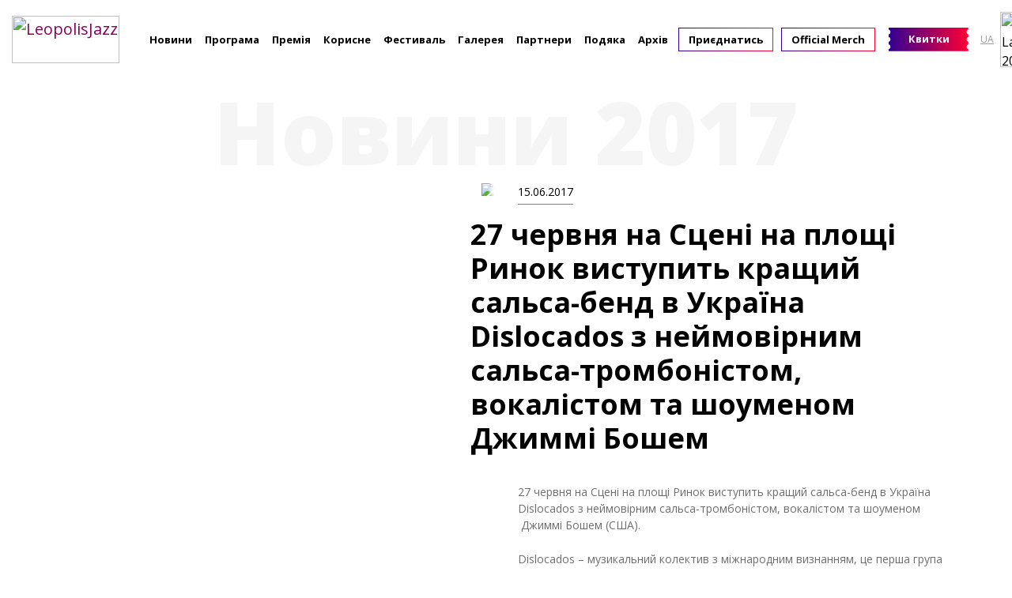

--- FILE ---
content_type: text/html; charset=UTF-8
request_url: https://leopolisjazz.com/ua/post/on-27-june-on-the-stage-at-rynok-square-the-best-salsa-band-in-ukraine-dislocados-will-perform-with-a-fabulous-salsa-music-trombonist-vocalist-and-showman-jimmy-bosch
body_size: 49027
content:
<html>
    <head>
        <meta property="og:image" content="https://leopolisjazz.com/storage/app/uploads/public/594/287/98a/59428798aed6b781776983.jpg"/>
    
            <meta charset="UTF-8">
            <meta name="viewport" content="width=device-width, initial-scale=1.0, maximum-scale=1.0, user-scalable=no">
            <meta http-equiv="X-UA-Compatible" content="ie=edge">
            <meta name="title" content=""/>
            <meta name="keywords" content=""/>
            <meta name="description" content=""/>
            <title>27 червня на Сцені на площі Ринок виступить кращий сальса-бенд в Україна Dislocados з неймовірним сальса-тромбоністом, вокалістом та шоуменом  Джиммі Бошем  &#124;Leopolis Jazz Fest</title>

            <style>@import url(https://fonts.googleapis.com/css?family=Open+Sans:300,400,600,700,800); /*! PhotoSwipe Default UI CSS by Dmitry Semenov | photoswipe.com | MIT license */
.pswp__button {
    width: 44px;
    height: 44px;
    position: relative;
    background: none;
    cursor: pointer;
    overflow: visible;
    -webkit-appearance: none;
    display: block;
    border: 0;
    padding: 0;
    margin: 0;
    float: right;
    opacity: .75;
    transition: opacity .2s;
    box-shadow: none
}

.pswp__button:focus, .pswp__button:hover {
    opacity: 1
}

.pswp__button:active {
    outline: none;
    opacity: .9
}

.pswp__button::-moz-focus-inner {
    padding: 0;
    border: 0
}

.pswp__ui--over-close .pswp__button--close {
    opacity: 1
}

.pswp__button, .pswp__button--arrow--left:before, .pswp__button--arrow--right:before {
    background: url(/themes/jazzFest/assets/e3f799c6dec9af194c86decdf7392405.png) 0 0 no-repeat;
    background-size: 264px 88px;
    width: 44px;
    height: 44px
}

@media (-webkit-min-device-pixel-ratio: 1.1),(-webkit-min-device-pixel-ratio: 1.09375),(min-resolution: 1.1dppx),(min-resolution: 105dpi) {
    .pswp--svg .pswp__button, .pswp--svg .pswp__button--arrow--left:before, .pswp--svg .pswp__button--arrow--right:before {
        background-image: url(/themes/jazzFest/assets/b257fa9c5ac8c515ac4d77a667ce2943.svg)
    }

    .pswp--svg .pswp__button--arrow--left, .pswp--svg .pswp__button--arrow--right {
        background: none
    }
}

.pswp__button--close {
    background-position: 0 -44px
}

.pswp__button--share {
    background-position: -44px -44px
}

.pswp__button--fs {
    display: none
}

.pswp--supports-fs .pswp__button--fs {
    display: block
}

.pswp--fs .pswp__button--fs {
    background-position: -44px 0
}

.pswp__button--zoom {
    display: none;
    background-position: -88px 0
}

.pswp--zoom-allowed .pswp__button--zoom {
    display: block
}

.pswp--zoomed-in .pswp__button--zoom {
    background-position: -132px 0
}

.pswp--touch .pswp__button--arrow--left, .pswp--touch .pswp__button--arrow--right {
    visibility: hidden
}

.pswp__button--arrow--left, .pswp__button--arrow--right {
    background: none;
    top: 50%;
    margin-top: -50px;
    width: 70px;
    height: 100px;
    position: absolute
}

.pswp__button--arrow--left {
    left: 0
}

.pswp__button--arrow--right {
    right: 0
}

.pswp__button--arrow--left:before, .pswp__button--arrow--right:before {
    content: "";
    top: 35px;
    background-color: rgba(0, 0, 0, .3);
    height: 30px;
    width: 32px;
    position: absolute
}

.pswp__button--arrow--left:before {
    left: 6px;
    background-position: -138px -44px
}

.pswp__button--arrow--right:before {
    right: 6px;
    background-position: -94px -44px
}

.pswp__counter, .pswp__share-modal {
    -webkit-user-select: none;
    -moz-user-select: none;
    -ms-user-select: none;
    user-select: none
}

.pswp__share-modal {
    display: block;
    background: rgba(0, 0, 0, .5);
    width: 100%;
    height: 100%;
    top: 0;
    left: 0;
    padding: 10px;
    position: absolute;
    z-index: 1600;
    opacity: 0;
    transition: opacity .25s ease-out;
    -webkit-backface-visibility: hidden;
    will-change: opacity
}

.pswp__share-modal--hidden {
    display: none
}

.pswp__share-tooltip {
    z-index: 1620;
    position: absolute;
    background: #fff;
    top: 56px;
    border-radius: 2px;
    display: block;
    width: auto;
    right: 44px;
    box-shadow: 0 2px 5px rgba(0, 0, 0, .25);
    -webkit-transform: translateY(6px);
    transform: translateY(6px);
    transition: transform .25s;
    -webkit-backface-visibility: hidden;
    will-change: transform
}

.pswp__share-tooltip a {
    display: block;
    padding: 8px 12px;
    font-size: 14px;
    line-height: 18px
}

.pswp__share-tooltip a, .pswp__share-tooltip a:hover {
    color: #000;
    text-decoration: none
}

.pswp__share-tooltip a:first-child {
    border-radius: 2px 2px 0 0
}

.pswp__share-tooltip a:last-child {
    border-radius: 0 0 2px 2px
}

.pswp__share-modal--fade-in {
    opacity: 1
}

.pswp__share-modal--fade-in .pswp__share-tooltip {
    -webkit-transform: translateY(0);
    transform: translateY(0)
}

.pswp--touch .pswp__share-tooltip a {
    padding: 16px 12px
}

a.pswp__share--facebook:before {
    content: "";
    display: block;
    width: 0;
    height: 0;
    position: absolute;
    top: -12px;
    right: 15px;
    border: 6px solid transparent;
    border-bottom-color: #fff;
    -webkit-pointer-events: none;
    -moz-pointer-events: none;
    pointer-events: none
}

a.pswp__share--facebook:hover {
    background: #3e5c9a;
    color: #fff
}

a.pswp__share--facebook:hover:before {
    border-bottom-color: #3e5c9a
}

a.pswp__share--twitter:hover {
    background: #55acee;
    color: #fff
}

a.pswp__share--pinterest:hover {
    background: #ccc;
    color: #ce272d
}

a.pswp__share--download:hover {
    background: #ddd
}

.pswp__counter {
    position: absolute;
    left: 0;
    top: 0;
    height: 44px;
    font-size: 13px;
    line-height: 44px;
    color: #fff;
    opacity: .75;
    padding: 0 10px
}

.pswp__caption {
    position: absolute;
    left: 0;
    bottom: 0;
    width: 100%;
    min-height: 44px
}

.pswp__caption small {
    font-size: 11px;
    color: #bbb
}

.pswp__caption__center {
    text-align: left;
    max-width: 420px;
    margin: 0 auto;
    font-size: 13px;
    padding: 10px;
    line-height: 20px;
    color: #ccc
}

.pswp__caption--empty {
    display: none
}

.pswp__caption--fake {
    visibility: hidden
}

.pswp__preloader {
    width: 44px;
    height: 44px;
    position: absolute;
    top: 0;
    left: 50%;
    margin-left: -22px;
    opacity: 0;
    transition: opacity .25s ease-out;
    will-change: opacity;
    direction: ltr
}

.pswp__preloader__icn {
    width: 20px;
    height: 20px;
    margin: 12px
}

.pswp__preloader--active {
    opacity: 1
}

.pswp__preloader--active .pswp__preloader__icn {
    background: url(/themes/jazzFest/assets/e34aafbb485a96eaf2a789b2bf3af6fe.gif) 0 0 no-repeat
}

.pswp--css_animation .pswp__preloader--active {
    opacity: 1
}

.pswp--css_animation .pswp__preloader--active .pswp__preloader__icn {
    -webkit-animation: clockwise .5s linear infinite;
    animation: clockwise .5s linear infinite
}

.pswp--css_animation .pswp__preloader--active .pswp__preloader__donut {
    -webkit-animation: donut-rotate 1s cubic-bezier(.4, 0, .22, 1) infinite;
    animation: donut-rotate 1s cubic-bezier(.4, 0, .22, 1) infinite
}

.pswp--css_animation .pswp__preloader__icn {
    background: none;
    opacity: .75;
    width: 14px;
    height: 14px;
    position: absolute;
    left: 15px;
    top: 15px;
    margin: 0
}

.pswp--css_animation .pswp__preloader__cut {
    position: relative;
    width: 7px;
    height: 14px;
    overflow: hidden
}

.pswp--css_animation .pswp__preloader__donut {
    box-sizing: border-box;
    width: 14px;
    height: 14px;
    border: 2px solid #fff;
    border-radius: 50%;
    border-left-color: transparent;
    border-bottom-color: transparent;
    position: absolute;
    top: 0;
    left: 0;
    background: none;
    margin: 0
}

@media screen and (max-width: 1024px) {
    .pswp__preloader {
        position: relative;
        left: auto;
        top: auto;
        margin: 0;
        float: right
    }
}

@-webkit-keyframes clockwise {
    0% {
        -webkit-transform: rotate(0deg);
        transform: rotate(0deg)
    }
    to {
        -webkit-transform: rotate(1turn);
        transform: rotate(1turn)
    }
}

@keyframes clockwise {
    0% {
        -webkit-transform: rotate(0deg);
        transform: rotate(0deg)
    }
    to {
        -webkit-transform: rotate(1turn);
        transform: rotate(1turn)
    }
}

@-webkit-keyframes donut-rotate {
    0% {
        -webkit-transform: rotate(0);
        transform: rotate(0)
    }
    50% {
        -webkit-transform: rotate(-140deg);
        transform: rotate(-140deg)
    }
    to {
        -webkit-transform: rotate(0);
        transform: rotate(0)
    }
}

@keyframes donut-rotate {
    0% {
        -webkit-transform: rotate(0);
        transform: rotate(0)
    }
    50% {
        -webkit-transform: rotate(-140deg);
        transform: rotate(-140deg)
    }
    to {
        -webkit-transform: rotate(0);
        transform: rotate(0)
    }
}

.pswp__ui {
    -webkit-font-smoothing: auto;
    visibility: visible;
    opacity: 1;
    z-index: 1550
}

.pswp__top-bar {
    position: absolute;
    left: 0;
    top: 0;
    height: 44px;
    width: 100%
}

.pswp--has_mouse .pswp__button--arrow--left, .pswp--has_mouse .pswp__button--arrow--right, .pswp__caption, .pswp__top-bar {
    -webkit-backface-visibility: hidden;
    will-change: opacity;
    transition: opacity 333ms cubic-bezier(.4, 0, .22, 1)
}

.pswp--has_mouse .pswp__button--arrow--left, .pswp--has_mouse .pswp__button--arrow--right {
    visibility: visible
}

.pswp__caption, .pswp__top-bar {
    background-color: rgba(0, 0, 0, .5)
}

.pswp__ui--fit .pswp__caption, .pswp__ui--fit .pswp__top-bar {
    background-color: rgba(0, 0, 0, .3)
}

.pswp__ui--idle .pswp__button--arrow--left, .pswp__ui--idle .pswp__button--arrow--right, .pswp__ui--idle .pswp__top-bar {
    opacity: 0
}

.pswp__ui--hidden .pswp__button--arrow--left, .pswp__ui--hidden .pswp__button--arrow--right, .pswp__ui--hidden .pswp__caption, .pswp__ui--hidden .pswp__top-bar {
    opacity: .001
}

.pswp__ui--one-slide .pswp__button--arrow--left, .pswp__ui--one-slide .pswp__button--arrow--right, .pswp__ui--one-slide .pswp__counter {
    display: none
}

.pswp__element--disabled {
    display: none !important
}

.pswp--minimal--dark .pswp__top-bar {
    background: none
}

/*! PhotoSwipe main CSS by Dmitry Semenov | photoswipe.com | MIT license */
.pswp {
    display: none;
    position: absolute;
    width: 100%;
    height: 100%;
    left: 0;
    top: 0;
    overflow: hidden;
    -ms-touch-action: none;
    touch-action: none;
    z-index: 1500;
    -webkit-text-size-adjust: 100%;
    -webkit-backface-visibility: hidden;
    outline: none
}

.pswp * {
    box-sizing: border-box
}

.pswp img {
    max-width: none
}

.pswp--animate_opacity {
    opacity: .001;
    will-change: opacity;
    transition: opacity 333ms cubic-bezier(.4, 0, .22, 1)
}

.pswp--open {
    display: block
}

.pswp--zoom-allowed .pswp__img {
    cursor: zoom-in
}

.pswp--zoomed-in .pswp__img {
    cursor: -webkit-grab;
    cursor: grab
}

.pswp--dragging .pswp__img {
    cursor: -webkit-grabbing;
    cursor: grabbing
}

.pswp__bg {
    background: #000;
    opacity: 0;
    -webkit-backface-visibility: hidden
}

.pswp__bg, .pswp__scroll-wrap {
    position: absolute;
    left: 0;
    top: 0;
    width: 100%;
    height: 100%
}

.pswp__scroll-wrap {
    overflow: hidden
}

.pswp__container, .pswp__zoom-wrap {
    -ms-touch-action: none;
    touch-action: none;
    position: absolute;
    left: 0;
    right: 0;
    top: 0;
    bottom: 0
}

.pswp__container, .pswp__img {
    -webkit-user-select: none;
    -moz-user-select: none;
    -ms-user-select: none;
    user-select: none;
    -webkit-tap-highlight-color: transparent;
    -webkit-touch-callout: none
}

.pswp__zoom-wrap {
    position: absolute;
    width: 100%;
    -webkit-transform-origin: left top;
    transform-origin: left top;
    transition: transform 333ms cubic-bezier(.4, 0, .22, 1)
}

.pswp__bg {
    will-change: opacity;
    transition: opacity 333ms cubic-bezier(.4, 0, .22, 1)
}

.pswp--animated-in .pswp__bg, .pswp--animated-in .pswp__zoom-wrap {
    transition: none
}

.pswp__container, .pswp__zoom-wrap {
    -webkit-backface-visibility: hidden
}

.pswp__item {
    right: 0;
    bottom: 0;
    overflow: hidden
}

.pswp__img, .pswp__item {
    position: absolute;
    left: 0;
    top: 0
}

.pswp__img {
    width: auto;
    height: auto
}

.pswp__img--placeholder {
    -webkit-backface-visibility: hidden
}

.pswp__img--placeholder--blank {
    background: #222
}

.pswp--ie .pswp__img {
    width: 100% !important;
    height: auto !important;
    left: 0;
    top: 0
}

.pswp__error-msg {
    position: absolute;
    left: 0;
    top: 50%;
    width: 100%;
    text-align: center;
    font-size: 14px;
    line-height: 16px;
    margin-top: -8px;
    color: #ccc
}

.pswp__error-msg a {
    color: #ccc;
    text-decoration: underline
}

#partner-group-7:before, .area-head:after, .article.article-single .article-bottom:before, .footer-bottom:before {
    height: 2px;
    background-image: linear-gradient(90deg, #310092 0, #f03)
}

.footer-nav .item-joinus > .link {
    border: 0;
    position: relative;
    z-index: 1;
    color: #000;
    font-size: 13px;
    font-weight: 700;
    padding-top: 5px;
    padding-bottom: 5px;
    line-height: 20px
}

.footer-nav .item-joinus > .link:after, .footer-nav .item-joinus > .link:before {
    content: "";
    position: absolute;
    top: 0;
    right: 0;
    bottom: 0;
    left: 0
}

.footer-nav .item-joinus > .link:before {
    background-image: linear-gradient(90deg, #310092 0, #f03);
    z-index: -2
}

.footer-nav .item-joinus > .link:after {
    background-color: #fff;
    z-index: -1;
    margin: 1px;
    transition: background-color .3s ease-out
}

.footer-nav .item-joinus > .link:focus, .footer-nav .item-joinus > .link:hover {
    color: #fff
}

.footer-nav .item-joinus > .link:focus:after, .footer-nav .item-joinus > .link:hover:after {
    background-color: transparent
}

.flex {
    display: -webkit-box;
    display: -ms-flexbox;
    display: flex
}

/*! normalize.css v4.2.0 | MIT License | github.com/necolas/normalize.css */
html {
    font-family: sans-serif;
    line-height: 1.15;
    -ms-text-size-adjust: 100%;
    -webkit-text-size-adjust: 100%
}

body {
    margin: 0
}

article, aside, details, figcaption, figure, footer, header, main, menu, nav, section, summary {
    display: block
}

audio, canvas, progress, video {
    display: inline-block
}

audio:not([controls]) {
    display: none;
    height: 0
}

progress {
    vertical-align: baseline
}

[hidden], template {
    display: none
}

a {
    background-color: transparent;
    -webkit-text-decoration-skip: objects
}

a:active, a:hover {
    outline-width: 0
}

abbr[title] {
    border-bottom: none;
    text-decoration: underline;
    text-decoration: underline dotted
}

b, strong {
    font-weight: inherit;
    font-weight: bolder
}

dfn {
    font-style: italic
}

h1 {
    font-size: 2em;
    margin: .67em 0
}

mark {
    background-color: #ff0;
    color: #000
}

small {
    font-size: 80%
}

sub, sup {
    font-size: 75%;
    line-height: 0;
    position: relative;
    vertical-align: baseline
}

sub {
    bottom: -.25em
}

sup {
    top: -.5em
}

img {
    border-style: none
}

svg:not(:root) {
    overflow: hidden
}

code, kbd, pre, samp {
    font-family: monospace, monospace;
    font-size: 1em
}

figure {
    margin: 1em 40px
}

hr {
    box-sizing: content-box;
    height: 0;
    overflow: visible
}

button, input, optgroup, select, textarea {
    font: inherit;
    margin: 0
}

optgroup {
    font-weight: 700
}

button, input {
    overflow: visible
}

button, select {
    text-transform: none
}

[type=reset], [type=submit], button, html [type=button] {
    -webkit-appearance: button
}

[type=button]::-moz-focus-inner, [type=reset]::-moz-focus-inner, [type=submit]::-moz-focus-inner, button::-moz-focus-inner {
    border-style: none;
    padding: 0
}

[type=button]:-moz-focusring, [type=reset]:-moz-focusring, [type=submit]:-moz-focusring, button:-moz-focusring {
    outline: 1px dotted ButtonText
}

fieldset {
    border: 1px solid silver;
    margin: 0 2px;
    padding: .35em .625em .75em
}

legend {
    box-sizing: border-box;
    color: inherit;
    display: table;
    max-width: 100%;
    white-space: normal
}

textarea {
    overflow: auto
}

[type=checkbox], [type=radio] {
    box-sizing: border-box;
    padding: 0
}

[type=number]::-webkit-inner-spin-button, [type=number]::-webkit-outer-spin-button {
    height: auto
}

[type=search] {
    -webkit-appearance: textfield;
    outline-offset: -2px
}

[type=search]::-webkit-search-cancel-button, [type=search]::-webkit-search-decoration {
    -webkit-appearance: none
}

::-webkit-input-placeholder {
    color: inherit;
    opacity: .54
}

::-webkit-file-upload-button {
    -webkit-appearance: button;
    font: inherit
}

@media print {
    *, :after, :before, :first-letter, blockquote:first-line, div:first-line, li:first-line, p:first-line {
        text-shadow: none !important;
        box-shadow: none !important
    }

    a, a:visited {
        text-decoration: underline
    }

    abbr[title]:after {
        content: " (" attr(title) ")"
    }

    pre {
        white-space: pre-wrap !important
    }

    blockquote, pre {
        border: 1px solid #999;
        page-break-inside: avoid
    }

    thead {
        display: table-header-group
    }

    img, tr {
        page-break-inside: avoid
    }

    h2, h3, p {
        orphans: 3;
        widows: 3
    }

    h2, h3 {
        page-break-after: avoid
    }

    .navbar {
        display: none
    }

    .btn > .caret, .dropup > .btn > .caret {
        border-top-color: #000 !important
    }

    .tag {
        border: 1px solid #000
    }

    .table {
        border-collapse: collapse !important
    }

    .table td, .table th {
        background-color: #fff !important
    }

    .table-bordered td, .table-bordered th {
        border: 1px solid #ddd !important
    }
}

html {
    box-sizing: border-box
}

*, :after, :before {
    box-sizing: inherit
}

@-ms-viewport {
    width: device-width
}

html {
    font-size: 16px;
    -ms-overflow-style: scrollbar;
    -webkit-tap-highlight-color: transparent
}

body {
    font-family: Open Sans, sans-serif;
    font-size: 1rem;
    line-height: 1.5;
    color: #000;
    background-color: #fff
}

[tabindex="-1"]:focus {
    outline: none !important
}

h1, h2, h3, h4, h5, h6 {
    margin-top: 0;
    margin-bottom: .5rem
}

p {
    margin-top: 0
}

abbr[data-original-title], abbr[title] {
    cursor: help;
    border-bottom: 1px dotted #818a91
}

address {
    font-style: normal;
    line-height: inherit
}

address, dl, ol, ul {
    margin-bottom: 1rem
}

dl, ol, ul {
    margin-top: 0
}

ol ol, ol ul, ul ol, ul ul {
    margin-bottom: 0
}

dt {
    font-weight: 700
}

dd {
    margin-bottom: .5rem;
    margin-left: 0
}

blockquote {
    margin: 0 0 1rem
}

a {
    color: #8c005a;
    text-decoration: none
}

a:focus, a:hover {
    color: #73004a;
    text-decoration: underline
}

a:focus {
    outline: 5px auto -webkit-focus-ring-color;
    outline-offset: -2px
}

a:not([href]):not([tabindex]), a:not([href]):not([tabindex]):focus, a:not([href]):not([tabindex]):hover {
    color: inherit;
    text-decoration: none
}

a:not([href]):not([tabindex]):focus {
    outline: none
}

pre {
    overflow: auto
}

figure {
    margin: 0 0 1rem
}

img {
    vertical-align: middle
}

[role=button] {
    cursor: pointer
}

[role=button], a, area, button, input, label, select, summary, textarea {
    -ms-touch-action: manipulation;
    touch-action: manipulation
}

table {
    border-collapse: collapse;
    background-color: transparent
}

caption {
    padding-top: .75rem;
    padding-bottom: .75rem;
    color: #818a91;
    caption-side: bottom
}

caption, th {
    text-align: left
}

label {
    display: inline-block;
    margin-bottom: .5rem
}

button:focus {
    outline: 1px dotted;
    outline: 5px auto -webkit-focus-ring-color
}

button, input, select, textarea {
    line-height: inherit
}

input[type=checkbox]:disabled, input[type=radio]:disabled {
    cursor: not-allowed
}

input[type=date], input[type=datetime-local], input[type=month], input[type=time] {
    -webkit-appearance: listbox
}

textarea {
    resize: vertical
}

fieldset {
    min-width: 0;
    padding: 0;
    margin: 0;
    border: 0
}

legend {
    display: block;
    width: 100%;
    padding: 0;
    margin-bottom: .5rem;
    font-size: 1.5rem;
    line-height: inherit
}

input[type=search] {
    -webkit-appearance: none
}

output {
    display: inline-block
}

[hidden] {
    display: none !important
}

.h1, .h2, .h3, .h4, .h5, .h6, h1, h2, h3, h4, h5, h6 {
    margin-bottom: .5rem;
    font-family: inherit;
    font-weight: 700;
    line-height: 1.4;
    color: #000
}

.h1, h1 {
    font-size: 2.5rem
}

.h2, h2 {
    font-size: 2rem
}

.h3, h3 {
    font-size: 1.75rem
}

.h4, h4 {
    font-size: 1.5rem
}

.h5, h5 {
    font-size: 1.25rem
}

.h6, h6 {
    font-size: 1rem
}

.lead {
    font-size: 1.25rem;
    font-weight: 300
}

.display-1 {
    font-size: 6rem;
    font-weight: 300
}

.display-2 {
    font-size: 5.5rem;
    font-weight: 300
}

.display-3 {
    font-size: 4.5rem;
    font-weight: 300
}

.display-4 {
    font-size: 3.5rem;
    font-weight: 300
}

hr {
    margin-top: 1rem;
    margin-bottom: 1rem;
    border: 0;
    border-top: 1px solid rgba(0, 0, 0, .1)
}

.small, small {
    font-size: 80%;
    font-weight: 400
}

.mark, mark {
    padding: .2em;
    background-color: #fcf8e3
}

.list-inline, .list-unstyled {
    padding-left: 0;
    list-style: none
}

.list-inline-item {
    display: inline-block
}

.list-inline-item:not(:last-child) {
    margin-right: 5px
}

.initialism {
    font-size: 90%;
    text-transform: uppercase
}

.blockquote {
    padding: .5rem 1rem;
    margin-bottom: 1rem;
    font-size: 1.25rem;
    border-left: .25rem solid #eceeef
}

.blockquote-footer {
    display: block;
    font-size: 80%;
    color: #818a91
}

.blockquote-footer:before {
    content: "\2014   \A0"
}

.blockquote-reverse {
    padding-right: 1rem;
    padding-left: 0;
    text-align: right;
    border-right: .25rem solid #eceeef;
    border-left: 0
}

.blockquote-reverse .blockquote-footer:before {
    content: ""
}

.blockquote-reverse .blockquote-footer:after {
    content: "\A0   \2014"
}

.img-fluid, .img-thumbnail {
    max-width: 100%;
    height: auto
}

.img-thumbnail {
    padding: .25rem;
    background-color: #fff;
    border: 1px solid #ddd;
    border-radius: .25rem;
    transition: all .2s ease-in-out
}

.figure {
    display: inline-block
}

.figure-img {
    margin-bottom: .5rem;
    line-height: 1
}

.figure-caption {
    font-size: 90%;
    color: #818a91
}

code, kbd, pre, samp {
    font-family: Menlo, Monaco, Consolas, Liberation Mono, Courier New, monospace
}

code {
    color: #bd4147;
    background-color: #f7f7f9;
    border-radius: .25rem
}

code, kbd {
    padding: .2rem .4rem;
    font-size: 90%
}

kbd {
    color: #fff;
    background-color: #333;
    border-radius: .2rem
}

kbd kbd {
    padding: 0;
    font-size: 100%;
    font-weight: 700
}

pre {
    display: block;
    margin-top: 0;
    margin-bottom: 1rem;
    font-size: 90%;
    color: #373a3c
}

pre code {
    padding: 0;
    font-size: inherit;
    color: inherit;
    background-color: transparent;
    border-radius: 0
}

.pre-scrollable {
    max-height: 340px;
    overflow-y: scroll
}

.container {
    margin-left: auto;
    margin-right: auto;
    padding-left: 15px;
    padding-right: 15px
}

@media (min-width: 576px) {
    .container {
        width: 540px;
        max-width: 100%
    }
}

@media (min-width: 768px) {
    .container {
        width: 720px;
        max-width: 100%
    }
}

@media (min-width: 992px) {
    .container {
        width: 960px;
        max-width: 100%
    }
}

@media (min-width: 1200px) {
    .container {
        width: 1140px;
        max-width: 100%
    }
}

.container-fluid {
    margin-left: auto;
    margin-right: auto;
    padding-left: 15px;
    padding-right: 15px
}

.row {
    display: -webkit-box;
    display: -ms-flexbox;
    display: flex;
    -ms-flex-wrap: wrap;
    flex-wrap: wrap;
    margin-right: -15px;
    margin-left: -15px
}

@media (min-width: 576px) {
    .row {
        margin-right: -15px;
        margin-left: -15px
    }
}

@media (min-width: 768px) {
    .row {
        margin-right: -15px;
        margin-left: -15px
    }
}

@media (min-width: 992px) {
    .row {
        margin-right: -15px;
        margin-left: -15px
    }
}

@media (min-width: 1200px) {
    .row {
        margin-right: -15px;
        margin-left: -15px
    }
}

.col-lg, .col-lg-1, .col-lg-2, .col-lg-3, .col-lg-4, .col-lg-5, .col-lg-6, .col-lg-7, .col-lg-8, .col-lg-9, .col-lg-10, .col-lg-11, .col-lg-12, .col-md, .col-md-1, .col-md-2, .col-md-3, .col-md-4, .col-md-5, .col-md-6, .col-md-7, .col-md-8, .col-md-9, .col-md-10, .col-md-11, .col-md-12, .col-sm, .col-sm-1, .col-sm-2, .col-sm-3, .col-sm-4, .col-sm-5, .col-sm-6, .col-sm-7, .col-sm-8, .col-sm-9, .col-sm-10, .col-sm-11, .col-sm-12, .col-xl, .col-xl-1, .col-xl-2, .col-xl-3, .col-xl-4, .col-xl-5, .col-xl-6, .col-xl-7, .col-xl-8, .col-xl-9, .col-xl-10, .col-xl-11, .col-xl-12, .col-xs, .col-xs-1, .col-xs-2, .col-xs-3, .col-xs-4, .col-xs-5, .col-xs-6, .col-xs-7, .col-xs-8, .col-xs-9, .col-xs-10, .col-xs-11, .col-xs-12 {
    position: relative;
    min-height: 1px;
    width: 100%;
    padding-right: 15px;
    padding-left: 15px
}

@media (min-width: 576px) {
    .col-lg, .col-lg-1, .col-lg-2, .col-lg-3, .col-lg-4, .col-lg-5, .col-lg-6, .col-lg-7, .col-lg-8, .col-lg-9, .col-lg-10, .col-lg-11, .col-lg-12, .col-md, .col-md-1, .col-md-2, .col-md-3, .col-md-4, .col-md-5, .col-md-6, .col-md-7, .col-md-8, .col-md-9, .col-md-10, .col-md-11, .col-md-12, .col-sm, .col-sm-1, .col-sm-2, .col-sm-3, .col-sm-4, .col-sm-5, .col-sm-6, .col-sm-7, .col-sm-8, .col-sm-9, .col-sm-10, .col-sm-11, .col-sm-12, .col-xl, .col-xl-1, .col-xl-2, .col-xl-3, .col-xl-4, .col-xl-5, .col-xl-6, .col-xl-7, .col-xl-8, .col-xl-9, .col-xl-10, .col-xl-11, .col-xl-12, .col-xs, .col-xs-1, .col-xs-2, .col-xs-3, .col-xs-4, .col-xs-5, .col-xs-6, .col-xs-7, .col-xs-8, .col-xs-9, .col-xs-10, .col-xs-11, .col-xs-12 {
        padding-right: 15px;
        padding-left: 15px
    }
}

@media (min-width: 768px) {
    .col-lg, .col-lg-1, .col-lg-2, .col-lg-3, .col-lg-4, .col-lg-5, .col-lg-6, .col-lg-7, .col-lg-8, .col-lg-9, .col-lg-10, .col-lg-11, .col-lg-12, .col-md, .col-md-1, .col-md-2, .col-md-3, .col-md-4, .col-md-5, .col-md-6, .col-md-7, .col-md-8, .col-md-9, .col-md-10, .col-md-11, .col-md-12, .col-sm, .col-sm-1, .col-sm-2, .col-sm-3, .col-sm-4, .col-sm-5, .col-sm-6, .col-sm-7, .col-sm-8, .col-sm-9, .col-sm-10, .col-sm-11, .col-sm-12, .col-xl, .col-xl-1, .col-xl-2, .col-xl-3, .col-xl-4, .col-xl-5, .col-xl-6, .col-xl-7, .col-xl-8, .col-xl-9, .col-xl-10, .col-xl-11, .col-xl-12, .col-xs, .col-xs-1, .col-xs-2, .col-xs-3, .col-xs-4, .col-xs-5, .col-xs-6, .col-xs-7, .col-xs-8, .col-xs-9, .col-xs-10, .col-xs-11, .col-xs-12 {
        padding-right: 15px;
        padding-left: 15px
    }
}

@media (min-width: 992px) {
    .col-lg, .col-lg-1, .col-lg-2, .col-lg-3, .col-lg-4, .col-lg-5, .col-lg-6, .col-lg-7, .col-lg-8, .col-lg-9, .col-lg-10, .col-lg-11, .col-lg-12, .col-md, .col-md-1, .col-md-2, .col-md-3, .col-md-4, .col-md-5, .col-md-6, .col-md-7, .col-md-8, .col-md-9, .col-md-10, .col-md-11, .col-md-12, .col-sm, .col-sm-1, .col-sm-2, .col-sm-3, .col-sm-4, .col-sm-5, .col-sm-6, .col-sm-7, .col-sm-8, .col-sm-9, .col-sm-10, .col-sm-11, .col-sm-12, .col-xl, .col-xl-1, .col-xl-2, .col-xl-3, .col-xl-4, .col-xl-5, .col-xl-6, .col-xl-7, .col-xl-8, .col-xl-9, .col-xl-10, .col-xl-11, .col-xl-12, .col-xs, .col-xs-1, .col-xs-2, .col-xs-3, .col-xs-4, .col-xs-5, .col-xs-6, .col-xs-7, .col-xs-8, .col-xs-9, .col-xs-10, .col-xs-11, .col-xs-12 {
        padding-right: 15px;
        padding-left: 15px
    }
}

@media (min-width: 1200px) {
    .col-lg, .col-lg-1, .col-lg-2, .col-lg-3, .col-lg-4, .col-lg-5, .col-lg-6, .col-lg-7, .col-lg-8, .col-lg-9, .col-lg-10, .col-lg-11, .col-lg-12, .col-md, .col-md-1, .col-md-2, .col-md-3, .col-md-4, .col-md-5, .col-md-6, .col-md-7, .col-md-8, .col-md-9, .col-md-10, .col-md-11, .col-md-12, .col-sm, .col-sm-1, .col-sm-2, .col-sm-3, .col-sm-4, .col-sm-5, .col-sm-6, .col-sm-7, .col-sm-8, .col-sm-9, .col-sm-10, .col-sm-11, .col-sm-12, .col-xl, .col-xl-1, .col-xl-2, .col-xl-3, .col-xl-4, .col-xl-5, .col-xl-6, .col-xl-7, .col-xl-8, .col-xl-9, .col-xl-10, .col-xl-11, .col-xl-12, .col-xs, .col-xs-1, .col-xs-2, .col-xs-3, .col-xs-4, .col-xs-5, .col-xs-6, .col-xs-7, .col-xs-8, .col-xs-9, .col-xs-10, .col-xs-11, .col-xs-12 {
        padding-right: 15px;
        padding-left: 15px
    }
}

.col-xs {
    -ms-flex-preferred-size: 0;
    flex-basis: 0;
    -webkit-box-flex: 1;
    -ms-flex-positive: 1;
    flex-grow: 1;
    max-width: 100%
}

.col-xs-1 {
    -webkit-box-flex: 0;
    -ms-flex: 0 0 8.33333%;
    flex: 0 0 8.33333%;
    max-width: 8.33333%
}

.col-xs-2 {
    -webkit-box-flex: 0;
    -ms-flex: 0 0 16.66667%;
    flex: 0 0 16.66667%;
    max-width: 16.66667%
}

.col-xs-3 {
    -webkit-box-flex: 0;
    -ms-flex: 0 0 25%;
    flex: 0 0 25%;
    max-width: 25%
}

.col-xs-4 {
    -webkit-box-flex: 0;
    -ms-flex: 0 0 33.33333%;
    flex: 0 0 33.33333%;
    max-width: 33.33333%
}

.col-xs-5 {
    -webkit-box-flex: 0;
    -ms-flex: 0 0 41.66667%;
    flex: 0 0 41.66667%;
    max-width: 41.66667%
}

.col-xs-6 {
    -webkit-box-flex: 0;
    -ms-flex: 0 0 50%;
    flex: 0 0 50%;
    max-width: 50%
}

.col-xs-7 {
    -webkit-box-flex: 0;
    -ms-flex: 0 0 58.33333%;
    flex: 0 0 58.33333%;
    max-width: 58.33333%
}

.col-xs-8 {
    -webkit-box-flex: 0;
    -ms-flex: 0 0 66.66667%;
    flex: 0 0 66.66667%;
    max-width: 66.66667%
}

.col-xs-9 {
    -webkit-box-flex: 0;
    -ms-flex: 0 0 75%;
    flex: 0 0 75%;
    max-width: 75%
}

.col-xs-10 {
    -webkit-box-flex: 0;
    -ms-flex: 0 0 83.33333%;
    flex: 0 0 83.33333%;
    max-width: 83.33333%
}

.col-xs-11 {
    -webkit-box-flex: 0;
    -ms-flex: 0 0 91.66667%;
    flex: 0 0 91.66667%;
    max-width: 91.66667%
}

.col-xs-12 {
    -webkit-box-flex: 0;
    -ms-flex: 0 0 100%;
    flex: 0 0 100%;
    max-width: 100%
}

.pull-xs-0 {
    right: auto
}

.pull-xs-1 {
    right: 8.33333%
}

.pull-xs-2 {
    right: 16.66667%
}

.pull-xs-3 {
    right: 25%
}

.pull-xs-4 {
    right: 33.33333%
}

.pull-xs-5 {
    right: 41.66667%
}

.pull-xs-6 {
    right: 50%
}

.pull-xs-7 {
    right: 58.33333%
}

.pull-xs-8 {
    right: 66.66667%
}

.pull-xs-9 {
    right: 75%
}

.pull-xs-10 {
    right: 83.33333%
}

.pull-xs-11 {
    right: 91.66667%
}

.pull-xs-12 {
    right: 100%
}

.push-xs-0 {
    left: auto
}

.push-xs-1 {
    left: 8.33333%
}

.push-xs-2 {
    left: 16.66667%
}

.push-xs-3 {
    left: 25%
}

.push-xs-4 {
    left: 33.33333%
}

.push-xs-5 {
    left: 41.66667%
}

.push-xs-6 {
    left: 50%
}

.push-xs-7 {
    left: 58.33333%
}

.push-xs-8 {
    left: 66.66667%
}

.push-xs-9 {
    left: 75%
}

.push-xs-10 {
    left: 83.33333%
}

.push-xs-11 {
    left: 91.66667%
}

.push-xs-12 {
    left: 100%
}

.offset-xs-1 {
    margin-left: 8.33333%
}

.offset-xs-2 {
    margin-left: 16.66667%
}

.offset-xs-3 {
    margin-left: 25%
}

.offset-xs-4 {
    margin-left: 33.33333%
}

.offset-xs-5 {
    margin-left: 41.66667%
}

.offset-xs-6 {
    margin-left: 50%
}

.offset-xs-7 {
    margin-left: 58.33333%
}

.offset-xs-8 {
    margin-left: 66.66667%
}

.offset-xs-9 {
    margin-left: 75%
}

.offset-xs-10 {
    margin-left: 83.33333%
}

.offset-xs-11 {
    margin-left: 91.66667%
}

@media (min-width: 576px) {
    .col-sm {
        -ms-flex-preferred-size: 0;
        flex-basis: 0;
        -webkit-box-flex: 1;
        -ms-flex-positive: 1;
        flex-grow: 1;
        max-width: 100%
    }

    .col-sm-1 {
        -webkit-box-flex: 0;
        -ms-flex: 0 0 8.33333%;
        flex: 0 0 8.33333%;
        max-width: 8.33333%
    }

    .col-sm-2 {
        -webkit-box-flex: 0;
        -ms-flex: 0 0 16.66667%;
        flex: 0 0 16.66667%;
        max-width: 16.66667%
    }

    .col-sm-3 {
        -webkit-box-flex: 0;
        -ms-flex: 0 0 25%;
        flex: 0 0 25%;
        max-width: 25%
    }

    .col-sm-4 {
        -webkit-box-flex: 0;
        -ms-flex: 0 0 33.33333%;
        flex: 0 0 33.33333%;
        max-width: 33.33333%
    }

    .col-sm-5 {
        -webkit-box-flex: 0;
        -ms-flex: 0 0 41.66667%;
        flex: 0 0 41.66667%;
        max-width: 41.66667%
    }

    .col-sm-6 {
        -webkit-box-flex: 0;
        -ms-flex: 0 0 50%;
        flex: 0 0 50%;
        max-width: 50%
    }

    .col-sm-7 {
        -webkit-box-flex: 0;
        -ms-flex: 0 0 58.33333%;
        flex: 0 0 58.33333%;
        max-width: 58.33333%
    }

    .col-sm-8 {
        -webkit-box-flex: 0;
        -ms-flex: 0 0 66.66667%;
        flex: 0 0 66.66667%;
        max-width: 66.66667%
    }

    .col-sm-9 {
        -webkit-box-flex: 0;
        -ms-flex: 0 0 75%;
        flex: 0 0 75%;
        max-width: 75%
    }

    .col-sm-10 {
        -webkit-box-flex: 0;
        -ms-flex: 0 0 83.33333%;
        flex: 0 0 83.33333%;
        max-width: 83.33333%
    }

    .col-sm-11 {
        -webkit-box-flex: 0;
        -ms-flex: 0 0 91.66667%;
        flex: 0 0 91.66667%;
        max-width: 91.66667%
    }

    .col-sm-12 {
        -webkit-box-flex: 0;
        -ms-flex: 0 0 100%;
        flex: 0 0 100%;
        max-width: 100%
    }

    .pull-sm-0 {
        right: auto
    }

    .pull-sm-1 {
        right: 8.33333%
    }

    .pull-sm-2 {
        right: 16.66667%
    }

    .pull-sm-3 {
        right: 25%
    }

    .pull-sm-4 {
        right: 33.33333%
    }

    .pull-sm-5 {
        right: 41.66667%
    }

    .pull-sm-6 {
        right: 50%
    }

    .pull-sm-7 {
        right: 58.33333%
    }

    .pull-sm-8 {
        right: 66.66667%
    }

    .pull-sm-9 {
        right: 75%
    }

    .pull-sm-10 {
        right: 83.33333%
    }

    .pull-sm-11 {
        right: 91.66667%
    }

    .pull-sm-12 {
        right: 100%
    }

    .push-sm-0 {
        left: auto
    }

    .push-sm-1 {
        left: 8.33333%
    }

    .push-sm-2 {
        left: 16.66667%
    }

    .push-sm-3 {
        left: 25%
    }

    .push-sm-4 {
        left: 33.33333%
    }

    .push-sm-5 {
        left: 41.66667%
    }

    .push-sm-6 {
        left: 50%
    }

    .push-sm-7 {
        left: 58.33333%
    }

    .push-sm-8 {
        left: 66.66667%
    }

    .push-sm-9 {
        left: 75%
    }

    .push-sm-10 {
        left: 83.33333%
    }

    .push-sm-11 {
        left: 91.66667%
    }

    .push-sm-12 {
        left: 100%
    }

    .offset-sm-0 {
        margin-left: 0
    }

    .offset-sm-1 {
        margin-left: 8.33333%
    }

    .offset-sm-2 {
        margin-left: 16.66667%
    }

    .offset-sm-3 {
        margin-left: 25%
    }

    .offset-sm-4 {
        margin-left: 33.33333%
    }

    .offset-sm-5 {
        margin-left: 41.66667%
    }

    .offset-sm-6 {
        margin-left: 50%
    }

    .offset-sm-7 {
        margin-left: 58.33333%
    }

    .offset-sm-8 {
        margin-left: 66.66667%
    }

    .offset-sm-9 {
        margin-left: 75%
    }

    .offset-sm-10 {
        margin-left: 83.33333%
    }

    .offset-sm-11 {
        margin-left: 91.66667%
    }
}

@media (min-width: 768px) {
    .col-md {
        -ms-flex-preferred-size: 0;
        flex-basis: 0;
        -webkit-box-flex: 1;
        -ms-flex-positive: 1;
        flex-grow: 1;
        max-width: 100%
    }

    .col-md-1 {
        -webkit-box-flex: 0;
        -ms-flex: 0 0 8.33333%;
        flex: 0 0 8.33333%;
        max-width: 8.33333%
    }

    .col-md-2 {
        -webkit-box-flex: 0;
        -ms-flex: 0 0 16.66667%;
        flex: 0 0 16.66667%;
        max-width: 16.66667%
    }

    .col-md-3 {
        -webkit-box-flex: 0;
        -ms-flex: 0 0 25%;
        flex: 0 0 25%;
        max-width: 25%
    }

    .col-md-4 {
        -webkit-box-flex: 0;
        -ms-flex: 0 0 33.33333%;
        flex: 0 0 33.33333%;
        max-width: 33.33333%
    }

    .col-md-5 {
        -webkit-box-flex: 0;
        -ms-flex: 0 0 41.66667%;
        flex: 0 0 41.66667%;
        max-width: 41.66667%
    }

    .col-md-6 {
        -webkit-box-flex: 0;
        -ms-flex: 0 0 50%;
        flex: 0 0 50%;
        max-width: 50%
    }

    .col-md-7 {
        -webkit-box-flex: 0;
        -ms-flex: 0 0 58.33333%;
        flex: 0 0 58.33333%;
        max-width: 58.33333%
    }

    .col-md-8 {
        -webkit-box-flex: 0;
        -ms-flex: 0 0 66.66667%;
        flex: 0 0 66.66667%;
        max-width: 66.66667%
    }

    .col-md-9 {
        -webkit-box-flex: 0;
        -ms-flex: 0 0 75%;
        flex: 0 0 75%;
        max-width: 75%
    }

    .col-md-10 {
        -webkit-box-flex: 0;
        -ms-flex: 0 0 83.33333%;
        flex: 0 0 83.33333%;
        max-width: 83.33333%
    }

    .col-md-11 {
        -webkit-box-flex: 0;
        -ms-flex: 0 0 91.66667%;
        flex: 0 0 91.66667%;
        max-width: 91.66667%
    }

    .col-md-12 {
        -webkit-box-flex: 0;
        -ms-flex: 0 0 100%;
        flex: 0 0 100%;
        max-width: 100%
    }

    .pull-md-0 {
        right: auto
    }

    .pull-md-1 {
        right: 8.33333%
    }

    .pull-md-2 {
        right: 16.66667%
    }

    .pull-md-3 {
        right: 25%
    }

    .pull-md-4 {
        right: 33.33333%
    }

    .pull-md-5 {
        right: 41.66667%
    }

    .pull-md-6 {
        right: 50%
    }

    .pull-md-7 {
        right: 58.33333%
    }

    .pull-md-8 {
        right: 66.66667%
    }

    .pull-md-9 {
        right: 75%
    }

    .pull-md-10 {
        right: 83.33333%
    }

    .pull-md-11 {
        right: 91.66667%
    }

    .pull-md-12 {
        right: 100%
    }

    .push-md-0 {
        left: auto
    }

    .push-md-1 {
        left: 8.33333%
    }

    .push-md-2 {
        left: 16.66667%
    }

    .push-md-3 {
        left: 25%
    }

    .push-md-4 {
        left: 33.33333%
    }

    .push-md-5 {
        left: 41.66667%
    }

    .push-md-6 {
        left: 50%
    }

    .push-md-7 {
        left: 58.33333%
    }

    .push-md-8 {
        left: 66.66667%
    }

    .push-md-9 {
        left: 75%
    }

    .push-md-10 {
        left: 83.33333%
    }

    .push-md-11 {
        left: 91.66667%
    }

    .push-md-12 {
        left: 100%
    }

    .offset-md-0 {
        margin-left: 0
    }

    .offset-md-1 {
        margin-left: 8.33333%
    }

    .offset-md-2 {
        margin-left: 16.66667%
    }

    .offset-md-3 {
        margin-left: 25%
    }

    .offset-md-4 {
        margin-left: 33.33333%
    }

    .offset-md-5 {
        margin-left: 41.66667%
    }

    .offset-md-6 {
        margin-left: 50%
    }

    .offset-md-7 {
        margin-left: 58.33333%
    }

    .offset-md-8 {
        margin-left: 66.66667%
    }

    .offset-md-9 {
        margin-left: 75%
    }

    .offset-md-10 {
        margin-left: 83.33333%
    }

    .offset-md-11 {
        margin-left: 91.66667%
    }
}

@media (min-width: 992px) {
    .col-lg {
        -ms-flex-preferred-size: 0;
        flex-basis: 0;
        -webkit-box-flex: 1;
        -ms-flex-positive: 1;
        flex-grow: 1;
        max-width: 100%
    }

    .col-lg-1 {
        -webkit-box-flex: 0;
        -ms-flex: 0 0 8.33333%;
        flex: 0 0 8.33333%;
        max-width: 8.33333%
    }

    .col-lg-2 {
        -webkit-box-flex: 0;
        -ms-flex: 0 0 16.66667%;
        flex: 0 0 16.66667%;
        max-width: 16.66667%
    }

    .col-lg-3 {
        -webkit-box-flex: 0;
        -ms-flex: 0 0 25%;
        flex: 0 0 25%;
        max-width: 25%
    }

    .col-lg-4 {
        -webkit-box-flex: 0;
        -ms-flex: 0 0 33.33333%;
        flex: 0 0 33.33333%;
        max-width: 33.33333%
    }

    .col-lg-5 {
        -webkit-box-flex: 0;
        -ms-flex: 0 0 41.66667%;
        flex: 0 0 41.66667%;
        max-width: 41.66667%
    }

    .col-lg-6 {
        -webkit-box-flex: 0;
        -ms-flex: 0 0 50%;
        flex: 0 0 50%;
        max-width: 50%
    }

    .col-lg-7 {
        -webkit-box-flex: 0;
        -ms-flex: 0 0 58.33333%;
        flex: 0 0 58.33333%;
        max-width: 58.33333%
    }

    .col-lg-8 {
        -webkit-box-flex: 0;
        -ms-flex: 0 0 66.66667%;
        flex: 0 0 66.66667%;
        max-width: 66.66667%
    }

    .col-lg-9 {
        -webkit-box-flex: 0;
        -ms-flex: 0 0 75%;
        flex: 0 0 75%;
        max-width: 75%
    }

    .col-lg-10 {
        -webkit-box-flex: 0;
        -ms-flex: 0 0 83.33333%;
        flex: 0 0 83.33333%;
        max-width: 83.33333%
    }

    .col-lg-11 {
        -webkit-box-flex: 0;
        -ms-flex: 0 0 91.66667%;
        flex: 0 0 91.66667%;
        max-width: 91.66667%
    }

    .col-lg-12 {
        -webkit-box-flex: 0;
        -ms-flex: 0 0 100%;
        flex: 0 0 100%;
        max-width: 100%
    }

    .pull-lg-0 {
        right: auto
    }

    .pull-lg-1 {
        right: 8.33333%
    }

    .pull-lg-2 {
        right: 16.66667%
    }

    .pull-lg-3 {
        right: 25%
    }

    .pull-lg-4 {
        right: 33.33333%
    }

    .pull-lg-5 {
        right: 41.66667%
    }

    .pull-lg-6 {
        right: 50%
    }

    .pull-lg-7 {
        right: 58.33333%
    }

    .pull-lg-8 {
        right: 66.66667%
    }

    .pull-lg-9 {
        right: 75%
    }

    .pull-lg-10 {
        right: 83.33333%
    }

    .pull-lg-11 {
        right: 91.66667%
    }

    .pull-lg-12 {
        right: 100%
    }

    .push-lg-0 {
        left: auto
    }

    .push-lg-1 {
        left: 8.33333%
    }

    .push-lg-2 {
        left: 16.66667%
    }

    .push-lg-3 {
        left: 25%
    }

    .push-lg-4 {
        left: 33.33333%
    }

    .push-lg-5 {
        left: 41.66667%
    }

    .push-lg-6 {
        left: 50%
    }

    .push-lg-7 {
        left: 58.33333%
    }

    .push-lg-8 {
        left: 66.66667%
    }

    .push-lg-9 {
        left: 75%
    }

    .push-lg-10 {
        left: 83.33333%
    }

    .push-lg-11 {
        left: 91.66667%
    }

    .push-lg-12 {
        left: 100%
    }

    .offset-lg-0 {
        margin-left: 0
    }

    .offset-lg-1 {
        margin-left: 8.33333%
    }

    .offset-lg-2 {
        margin-left: 16.66667%
    }

    .offset-lg-3 {
        margin-left: 25%
    }

    .offset-lg-4 {
        margin-left: 33.33333%
    }

    .offset-lg-5 {
        margin-left: 41.66667%
    }

    .offset-lg-6 {
        margin-left: 50%
    }

    .offset-lg-7 {
        margin-left: 58.33333%
    }

    .offset-lg-8 {
        margin-left: 66.66667%
    }

    .offset-lg-9 {
        margin-left: 75%
    }

    .offset-lg-10 {
        margin-left: 83.33333%
    }

    .offset-lg-11 {
        margin-left: 91.66667%
    }
}

@media (min-width: 1200px) {
    .col-xl {
        -ms-flex-preferred-size: 0;
        flex-basis: 0;
        -webkit-box-flex: 1;
        -ms-flex-positive: 1;
        flex-grow: 1;
        max-width: 100%
    }

    .col-xl-1 {
        -webkit-box-flex: 0;
        -ms-flex: 0 0 8.33333%;
        flex: 0 0 8.33333%;
        max-width: 8.33333%
    }

    .col-xl-2 {
        -webkit-box-flex: 0;
        -ms-flex: 0 0 16.66667%;
        flex: 0 0 16.66667%;
        max-width: 16.66667%
    }

    .col-xl-3 {
        -webkit-box-flex: 0;
        -ms-flex: 0 0 25%;
        flex: 0 0 25%;
        max-width: 25%
    }

    .col-xl-4 {
        -webkit-box-flex: 0;
        -ms-flex: 0 0 33.33333%;
        flex: 0 0 33.33333%;
        max-width: 33.33333%
    }

    .col-xl-5 {
        -webkit-box-flex: 0;
        -ms-flex: 0 0 41.66667%;
        flex: 0 0 41.66667%;
        max-width: 41.66667%
    }

    .col-xl-6 {
        -webkit-box-flex: 0;
        -ms-flex: 0 0 50%;
        flex: 0 0 50%;
        max-width: 50%
    }

    .col-xl-7 {
        -webkit-box-flex: 0;
        -ms-flex: 0 0 58.33333%;
        flex: 0 0 58.33333%;
        max-width: 58.33333%
    }

    .col-xl-8 {
        -webkit-box-flex: 0;
        -ms-flex: 0 0 66.66667%;
        flex: 0 0 66.66667%;
        max-width: 66.66667%
    }

    .col-xl-9 {
        -webkit-box-flex: 0;
        -ms-flex: 0 0 75%;
        flex: 0 0 75%;
        max-width: 75%
    }

    .col-xl-10 {
        -webkit-box-flex: 0;
        -ms-flex: 0 0 83.33333%;
        flex: 0 0 83.33333%;
        max-width: 83.33333%
    }

    .col-xl-11 {
        -webkit-box-flex: 0;
        -ms-flex: 0 0 91.66667%;
        flex: 0 0 91.66667%;
        max-width: 91.66667%
    }

    .col-xl-12 {
        -webkit-box-flex: 0;
        -ms-flex: 0 0 100%;
        flex: 0 0 100%;
        max-width: 100%
    }

    .pull-xl-0 {
        right: auto
    }

    .pull-xl-1 {
        right: 8.33333%
    }

    .pull-xl-2 {
        right: 16.66667%
    }

    .pull-xl-3 {
        right: 25%
    }

    .pull-xl-4 {
        right: 33.33333%
    }

    .pull-xl-5 {
        right: 41.66667%
    }

    .pull-xl-6 {
        right: 50%
    }

    .pull-xl-7 {
        right: 58.33333%
    }

    .pull-xl-8 {
        right: 66.66667%
    }

    .pull-xl-9 {
        right: 75%
    }

    .pull-xl-10 {
        right: 83.33333%
    }

    .pull-xl-11 {
        right: 91.66667%
    }

    .pull-xl-12 {
        right: 100%
    }

    .push-xl-0 {
        left: auto
    }

    .push-xl-1 {
        left: 8.33333%
    }

    .push-xl-2 {
        left: 16.66667%
    }

    .push-xl-3 {
        left: 25%
    }

    .push-xl-4 {
        left: 33.33333%
    }

    .push-xl-5 {
        left: 41.66667%
    }

    .push-xl-6 {
        left: 50%
    }

    .push-xl-7 {
        left: 58.33333%
    }

    .push-xl-8 {
        left: 66.66667%
    }

    .push-xl-9 {
        left: 75%
    }

    .push-xl-10 {
        left: 83.33333%
    }

    .push-xl-11 {
        left: 91.66667%
    }

    .push-xl-12 {
        left: 100%
    }

    .offset-xl-0 {
        margin-left: 0
    }

    .offset-xl-1 {
        margin-left: 8.33333%
    }

    .offset-xl-2 {
        margin-left: 16.66667%
    }

    .offset-xl-3 {
        margin-left: 25%
    }

    .offset-xl-4 {
        margin-left: 33.33333%
    }

    .offset-xl-5 {
        margin-left: 41.66667%
    }

    .offset-xl-6 {
        margin-left: 50%
    }

    .offset-xl-7 {
        margin-left: 58.33333%
    }

    .offset-xl-8 {
        margin-left: 66.66667%
    }

    .offset-xl-9 {
        margin-left: 75%
    }

    .offset-xl-10 {
        margin-left: 83.33333%
    }

    .offset-xl-11 {
        margin-left: 91.66667%
    }
}

.table {
    width: 100%;
    max-width: 100%;
    margin-bottom: 1rem
}

.table td, .table th {
    padding: .75rem;
    vertical-align: top;
    border-top: 1px solid #eceeef
}

.table thead th {
    vertical-align: bottom;
    border-bottom: 2px solid #eceeef
}

.table tbody + tbody {
    border-top: 2px solid #eceeef
}

.table .table {
    background-color: #fff
}

.table-sm td, .table-sm th {
    padding: .3rem
}

.table-bordered, .table-bordered td, .table-bordered th {
    border: 1px solid #eceeef
}

.table-bordered thead td, .table-bordered thead th {
    border-bottom-width: 2px
}

.table-striped tbody tr:nth-of-type(odd) {
    background-color: rgba(0, 0, 0, .05)
}

.table-active, .table-active > td, .table-active > th, .table-hover .table-active:hover, .table-hover .table-active:hover > td, .table-hover .table-active:hover > th, .table-hover tbody tr:hover {
    background-color: rgba(0, 0, 0, .075)
}

.table-success, .table-success > td, .table-success > th {
    background-color: #dff0d8
}

.table-hover .table-success:hover, .table-hover .table-success:hover > td, .table-hover .table-success:hover > th {
    background-color: #d0e9c6
}

.table-info, .table-info > td, .table-info > th {
    background-color: #d9edf7
}

.table-hover .table-info:hover, .table-hover .table-info:hover > td, .table-hover .table-info:hover > th {
    background-color: #c4e3f3
}

.table-warning, .table-warning > td, .table-warning > th {
    background-color: #fcf8e3
}

.table-hover .table-warning:hover, .table-hover .table-warning:hover > td, .table-hover .table-warning:hover > th {
    background-color: #faf2cc
}

.table-danger, .table-danger > td, .table-danger > th {
    background-color: #f2dede
}

.table-hover .table-danger:hover, .table-hover .table-danger:hover > td, .table-hover .table-danger:hover > th {
    background-color: #ebcccc
}

.thead-inverse th {
    color: #fff;
    background-color: #373a3c
}

.thead-default th {
    color: #55595c;
    background-color: #eceeef
}

.table-inverse {
    color: #eceeef;
    background-color: #373a3c
}

.table-inverse td, .table-inverse th, .table-inverse thead th {
    border-color: #55595c
}

.table-inverse.table-bordered {
    border: 0
}

.table-responsive {
    display: block;
    width: 100%;
    min-height: 0;
    overflow-x: auto
}

.table-reflow thead {
    float: left
}

.table-reflow tbody {
    display: block;
    white-space: nowrap
}

.table-reflow td, .table-reflow th {
    border-top: 1px solid #eceeef;
    border-left: 1px solid #eceeef
}

.table-reflow td:last-child, .table-reflow th:last-child {
    border-right: 1px solid #eceeef
}

.table-reflow tbody:last-child tr:last-child td, .table-reflow tbody:last-child tr:last-child th, .table-reflow tfoot:last-child tr:last-child td, .table-reflow tfoot:last-child tr:last-child th, .table-reflow thead:last-child tr:last-child td, .table-reflow thead:last-child tr:last-child th {
    border-bottom: 1px solid #eceeef
}

.table-reflow tr {
    float: left
}

.table-reflow tr td, .table-reflow tr th {
    display: block !important;
    border: 1px solid #eceeef
}

.form-control {
    display: block;
    width: 100%;
    padding: .5rem 0;
    font-size: 1rem;
    line-height: 1.25;
    color: #000;
    background-color: transparent;
    background-image: none;
    background-clip: padding-box;
    border: 1px solid #d3d1cc;
    border-radius: 0
}

.form-control::-ms-expand {
    background-color: transparent;
    border: 0
}

.form-control:focus {
    color: #000;
    background-color: transparent;
    border-color: #000;
    outline: none
}

.form-control::-webkit-input-placeholder {
    color: #999;
    opacity: 1
}

.form-control:-ms-input-placeholder {
    color: #999;
    opacity: 1
}

.form-control::placeholder {
    color: #999;
    opacity: 1
}

.form-control:disabled, .form-control[readonly] {
    background-color: #eceeef;
    opacity: 1
}

.form-control:disabled {
    cursor: not-allowed
}

select.form-control:not([size]):not([multiple]) {
    height: calc(2.5rem - 2px)
}

select.form-control:focus::-ms-value {
    color: #000;
    background-color: transparent
}

.form-control-file, .form-control-range {
    display: block
}

.col-form-label {
    padding-top: .5rem;
    padding-bottom: .5rem;
    margin-bottom: 0
}

.col-form-label-lg {
    padding-top: .75rem;
    padding-bottom: .75rem;
    font-size: 1.25rem
}

.col-form-label-sm {
    padding-top: .25rem;
    padding-bottom: .25rem;
    font-size: .875rem
}

.col-form-legend {
    margin-bottom: 0;
    font-size: 1rem
}

.col-form-legend, .form-control-static {
    padding-top: .5rem;
    padding-bottom: .5rem
}

.form-control-static {
    line-height: 1.25;
    border: solid transparent;
    border-width: 1px 0
}

.form-control-static.form-control-lg, .form-control-static.form-control-sm, .input-group-lg > .form-control-static.form-control, .input-group-lg > .form-control-static.input-group-addon, .input-group-lg > .input-group-btn > .form-control-static.btn, .input-group-sm > .form-control-static.form-control, .input-group-sm > .form-control-static.input-group-addon, .input-group-sm > .input-group-btn > .form-control-static.btn {
    padding-right: 0;
    padding-left: 0
}

.form-control-sm, .input-group-sm > .form-control, .input-group-sm > .input-group-addon, .input-group-sm > .input-group-btn > .btn {
    padding: .25rem .5rem;
    font-size: .875rem;
    border-radius: 0
}

.input-group-sm > .input-group-btn > select.btn:not([size]):not([multiple]), .input-group-sm > select.form-control:not([size]):not([multiple]), .input-group-sm > select.input-group-addon:not([size]):not([multiple]), select.form-control-sm:not([size]):not([multiple]) {
    height: 1.8125rem
}

.form-control-lg, .input-group-lg > .form-control, .input-group-lg > .input-group-addon, .input-group-lg > .input-group-btn > .btn {
    padding: .75rem 1.5rem;
    font-size: 1.25rem;
    border-radius: 0
}

.input-group-lg > .input-group-btn > select.btn:not([size]):not([multiple]), .input-group-lg > select.form-control:not([size]):not([multiple]), .input-group-lg > select.input-group-addon:not([size]):not([multiple]), select.form-control-lg:not([size]):not([multiple]) {
    height: 3.16667rem
}

.form-group {
    margin-bottom: 1rem
}

.form-text {
    display: block;
    margin-top: .25rem
}

.form-check {
    position: relative;
    display: block;
    margin-bottom: .75rem
}

.form-check + .form-check {
    margin-top: -.25rem
}

.form-check.disabled .form-check-label {
    color: #818a91;
    cursor: not-allowed
}

.form-check-label {
    padding-left: 1.25rem;
    margin-bottom: 0;
    cursor: pointer
}

.form-check-input {
    position: absolute;
    margin-top: .25rem;
    margin-left: -1.25rem
}

.form-check-input:only-child {
    position: static
}

.form-check-inline {
    position: relative;
    display: inline-block;
    padding-left: 1.25rem;
    margin-bottom: 0;
    vertical-align: middle;
    cursor: pointer
}

.form-check-inline + .form-check-inline {
    margin-left: .75rem
}

.form-check-inline.disabled {
    color: #818a91;
    cursor: not-allowed
}

.form-control-feedback {
    margin-top: .25rem
}

.form-control-danger, .form-control-success, .form-control-warning {
    padding-right: 0;
    background-repeat: no-repeat;
    background-position: center right .625rem;
    background-size: 1.25rem 1.25rem
}

.has-success .custom-control, .has-success .form-check-inline, .has-success .form-check-label, .has-success .form-control-feedback, .has-success .form-control-label {
    color: #5cb85c
}

.has-success .form-control {
    border-color: #5cb85c
}

.has-success .form-control:focus {
    box-shadow: none, 0 0 6px #a3d7a3
}

.has-success .input-group-addon {
    color: #5cb85c;
    border-color: #5cb85c;
    background-color: #eaf6ea
}

.has-success .form-control-success {
    background-image: url("data:image/svg+xml;charset=utf8,%3Csvg xmlns='http://www.w3.org/2000/svg' viewBox='0 0 8 8'%3E%3Cpath fill='#5cb85c' d='M2.3 6.73L.6 4.53c-.4-1.04.46-1.4 1.1-.8l1.1 1.4 3.4-3.8c.6-.63 1.6-.27 1.2.7l-4 4.6c-.43.5-.8.4-1.1.1z'/%3E%3C/svg%3E")
}

.has-warning .custom-control, .has-warning .form-check-inline, .has-warning .form-check-label, .has-warning .form-control-feedback, .has-warning .form-control-label {
    color: #f0ad4e
}

.has-warning .form-control {
    border-color: #f0ad4e
}

.has-warning .form-control:focus {
    box-shadow: none, 0 0 6px #f8d9ac
}

.has-warning .input-group-addon {
    color: #f0ad4e;
    border-color: #f0ad4e;
    background-color: #fff
}

.has-warning .form-control-warning {
    background-image: url("data:image/svg+xml;charset=utf8,%3Csvg xmlns='http://www.w3.org/2000/svg' viewBox='0 0 8 8'%3E%3Cpath fill='#f0ad4e' d='M4.4 5.324h-.8v-2.46h.8zm0 1.42h-.8V5.89h.8zM3.76.63L.04 7.075c-.115.2.016.425.26.426h7.397c.242 0 .372-.226.258-.426C6.726 4.924 5.47 2.79 4.253.63c-.113-.174-.39-.174-.494 0z'/%3E%3C/svg%3E")
}

.has-danger .custom-control, .has-danger .form-check-inline, .has-danger .form-check-label, .has-danger .form-control-feedback, .has-danger .form-control-label {
    color: #ec3131
}

.has-danger .form-control {
    border-color: #ec3131
}

.has-danger .form-control:focus {
    box-shadow: none, 0 0 6px #f58e8e
}

.has-danger .input-group-addon {
    color: #ec3131;
    border-color: #ec3131;
    background-color: #fdecec
}

.has-danger .form-control-danger {
    background-image: url("data:image/svg+xml;charset=utf8,%3Csvg xmlns='http://www.w3.org/2000/svg' fill='#ec3131' viewBox='-2 -2 7 7'%3E%3Cpath stroke='%23d9534f' d='M0 0l3 3m0-3L0 3'/%3E%3Ccircle r='.5'/%3E%3Ccircle cx='3' r='.5'/%3E%3Ccircle cy='3' r='.5'/%3E%3Ccircle cx='3' cy='3' r='.5'/%3E%3C/svg%3E")
}

@media (min-width: 576px) {
    .form-inline .form-group {
        display: inline-block;
        margin-bottom: 0;
        vertical-align: middle
    }

    .form-inline .form-control {
        display: inline-block;
        width: auto;
        vertical-align: middle
    }

    .form-inline .form-control-static {
        display: inline-block
    }

    .form-inline .input-group {
        display: inline-table;
        width: auto;
        vertical-align: middle
    }

    .form-inline .input-group .form-control, .form-inline .input-group .input-group-addon, .form-inline .input-group .input-group-btn {
        width: auto
    }

    .form-inline .input-group > .form-control {
        width: 100%
    }

    .form-inline .form-check, .form-inline .form-control-label {
        margin-bottom: 0;
        vertical-align: middle
    }

    .form-inline .form-check {
        display: inline-block;
        margin-top: 0
    }

    .form-inline .form-check-label {
        padding-left: 0
    }

    .form-inline .form-check-input {
        position: relative;
        margin-left: 0
    }

    .form-inline .has-feedback .form-control-feedback {
        top: 0
    }
}

.btn {
    display: inline-block;
    line-height: 1.25;
    text-align: center;
    white-space: nowrap;
    vertical-align: middle;
    cursor: pointer;
    -webkit-user-select: none;
    -moz-user-select: none;
    -ms-user-select: none;
    user-select: none;
    border: 1px solid transparent;
    padding: .6rem 1.2rem;
    font-size: 1rem;
    border-radius: 0
}

.btn.active.focus, .btn.active:focus, .btn.focus, .btn:active.focus, .btn:active:focus, .btn:focus {
    outline: 5px auto -webkit-focus-ring-color;
    outline-offset: -2px
}

.btn.focus, .btn:focus, .btn:hover {
    text-decoration: none
}

.btn.active, .btn:active {
    background-image: none;
    outline: 0
}

.btn.disabled, .btn:disabled {
    cursor: not-allowed;
    opacity: .65
}

a.btn.disabled, fieldset[disabled] a.btn {
    pointer-events: none
}

.btn-primary {
    color: #fff;
    background-color: #8c005a;
    border-color: #8c005a
}

.btn-primary.focus, .btn-primary:focus, .btn-primary:hover {
    color: #fff;
    background-color: #590039;
    border-color: #4f0033
}

.btn-primary.active, .btn-primary:active, .open > .btn-primary.dropdown-toggle {
    color: #fff;
    background-color: #590039;
    border-color: #4f0033;
    background-image: none
}

.btn-primary.active.focus, .btn-primary.active:focus, .btn-primary.active:hover, .btn-primary:active.focus, .btn-primary:active:focus, .btn-primary:active:hover, .open > .btn-primary.dropdown-toggle.focus, .open > .btn-primary.dropdown-toggle:focus, .open > .btn-primary.dropdown-toggle:hover {
    color: #fff;
    background-color: #350022;
    border-color: #0d0008
}

.btn-primary.disabled.focus, .btn-primary.disabled:focus, .btn-primary.disabled:hover, .btn-primary:disabled.focus, .btn-primary:disabled:focus, .btn-primary:disabled:hover {
    background-color: #8c005a;
    border-color: #8c005a
}

.btn-secondary {
    color: #373a3c;
    background-color: #fff;
    border-color: #ccc
}

.btn-secondary.focus, .btn-secondary:focus, .btn-secondary:hover {
    color: #373a3c;
    background-color: #e6e6e6;
    border-color: #adadad
}

.btn-secondary.active, .btn-secondary:active, .open > .btn-secondary.dropdown-toggle {
    color: #373a3c;
    background-color: #e6e6e6;
    border-color: #adadad;
    background-image: none
}

.btn-secondary.active.focus, .btn-secondary.active:focus, .btn-secondary.active:hover, .btn-secondary:active.focus, .btn-secondary:active:focus, .btn-secondary:active:hover, .open > .btn-secondary.dropdown-toggle.focus, .open > .btn-secondary.dropdown-toggle:focus, .open > .btn-secondary.dropdown-toggle:hover {
    color: #373a3c;
    background-color: #d4d4d4;
    border-color: #8c8c8c
}

.btn-secondary.disabled.focus, .btn-secondary.disabled:focus, .btn-secondary.disabled:hover, .btn-secondary:disabled.focus, .btn-secondary:disabled:focus, .btn-secondary:disabled:hover {
    background-color: #fff;
    border-color: #ccc
}

.btn-info {
    color: #fff;
    background-color: #5bc0de;
    border-color: #5bc0de
}

.btn-info.focus, .btn-info:focus, .btn-info:hover {
    color: #fff;
    background-color: #31b0d5;
    border-color: #2aabd2
}

.btn-info.active, .btn-info:active, .open > .btn-info.dropdown-toggle {
    color: #fff;
    background-color: #31b0d5;
    border-color: #2aabd2;
    background-image: none
}

.btn-info.active.focus, .btn-info.active:focus, .btn-info.active:hover, .btn-info:active.focus, .btn-info:active:focus, .btn-info:active:hover, .open > .btn-info.dropdown-toggle.focus, .open > .btn-info.dropdown-toggle:focus, .open > .btn-info.dropdown-toggle:hover {
    color: #fff;
    background-color: #269abc;
    border-color: #1f7e9a
}

.btn-info.disabled.focus, .btn-info.disabled:focus, .btn-info.disabled:hover, .btn-info:disabled.focus, .btn-info:disabled:focus, .btn-info:disabled:hover {
    background-color: #5bc0de;
    border-color: #5bc0de
}

.btn-success {
    color: #fff;
    background-color: #5cb85c;
    border-color: #5cb85c
}

.btn-success.focus, .btn-success:focus, .btn-success:hover {
    color: #fff;
    background-color: #449d44;
    border-color: #419641
}

.btn-success.active, .btn-success:active, .open > .btn-success.dropdown-toggle {
    color: #fff;
    background-color: #449d44;
    border-color: #419641;
    background-image: none
}

.btn-success.active.focus, .btn-success.active:focus, .btn-success.active:hover, .btn-success:active.focus, .btn-success:active:focus, .btn-success:active:hover, .open > .btn-success.dropdown-toggle.focus, .open > .btn-success.dropdown-toggle:focus, .open > .btn-success.dropdown-toggle:hover {
    color: #fff;
    background-color: #398439;
    border-color: #2d672d
}

.btn-success.disabled.focus, .btn-success.disabled:focus, .btn-success.disabled:hover, .btn-success:disabled.focus, .btn-success:disabled:focus, .btn-success:disabled:hover {
    background-color: #5cb85c;
    border-color: #5cb85c
}

.btn-warning {
    color: #fff;
    background-color: #f0ad4e;
    border-color: #f0ad4e
}

.btn-warning.focus, .btn-warning:focus, .btn-warning:hover {
    color: #fff;
    background-color: #ec971f;
    border-color: #eb9316
}

.btn-warning.active, .btn-warning:active, .open > .btn-warning.dropdown-toggle {
    color: #fff;
    background-color: #ec971f;
    border-color: #eb9316;
    background-image: none
}

.btn-warning.active.focus, .btn-warning.active:focus, .btn-warning.active:hover, .btn-warning:active.focus, .btn-warning:active:focus, .btn-warning:active:hover, .open > .btn-warning.dropdown-toggle.focus, .open > .btn-warning.dropdown-toggle:focus, .open > .btn-warning.dropdown-toggle:hover {
    color: #fff;
    background-color: #d58512;
    border-color: #b06d0f
}

.btn-warning.disabled.focus, .btn-warning.disabled:focus, .btn-warning.disabled:hover, .btn-warning:disabled.focus, .btn-warning:disabled:focus, .btn-warning:disabled:hover {
    background-color: #f0ad4e;
    border-color: #f0ad4e
}

.btn-danger {
    color: #fff;
    background-color: #ec3131;
    border-color: #ec3131
}

.btn-danger.focus, .btn-danger:focus, .btn-danger:hover {
    color: #fff;
    background-color: #d61414;
    border-color: #cd1313
}

.btn-danger.active, .btn-danger:active, .open > .btn-danger.dropdown-toggle {
    color: #fff;
    background-color: #d61414;
    border-color: #cd1313;
    background-image: none
}

.btn-danger.active.focus, .btn-danger.active:focus, .btn-danger.active:hover, .btn-danger:active.focus, .btn-danger:active:focus, .btn-danger:active:hover, .open > .btn-danger.dropdown-toggle.focus, .open > .btn-danger.dropdown-toggle:focus, .open > .btn-danger.dropdown-toggle:hover {
    color: #fff;
    background-color: #b61111;
    border-color: #900d0d
}

.btn-danger.disabled.focus, .btn-danger.disabled:focus, .btn-danger.disabled:hover, .btn-danger:disabled.focus, .btn-danger:disabled:focus, .btn-danger:disabled:hover {
    background-color: #ec3131;
    border-color: #ec3131
}

.btn-outline-primary {
    color: #8c005a;
    background-image: none;
    background-color: transparent;
    border-color: #8c005a
}

.btn-outline-primary.active, .btn-outline-primary.focus, .btn-outline-primary:active, .btn-outline-primary:focus, .btn-outline-primary:hover, .open > .btn-outline-primary.dropdown-toggle {
    color: #fff;
    background-color: #8c005a;
    border-color: #8c005a
}

.btn-outline-primary.active.focus, .btn-outline-primary.active:focus, .btn-outline-primary.active:hover, .btn-outline-primary:active.focus, .btn-outline-primary:active:focus, .btn-outline-primary:active:hover, .open > .btn-outline-primary.dropdown-toggle.focus, .open > .btn-outline-primary.dropdown-toggle:focus, .open > .btn-outline-primary.dropdown-toggle:hover {
    color: #fff;
    background-color: #350022;
    border-color: #0d0008
}

.btn-outline-primary.disabled.focus, .btn-outline-primary.disabled:focus, .btn-outline-primary.disabled:hover, .btn-outline-primary:disabled.focus, .btn-outline-primary:disabled:focus, .btn-outline-primary:disabled:hover {
    border-color: #f2009c
}

.btn-outline-secondary {
    color: #ccc;
    background-image: none;
    background-color: transparent;
    border-color: #ccc
}

.btn-outline-secondary.active, .btn-outline-secondary.focus, .btn-outline-secondary:active, .btn-outline-secondary:focus, .btn-outline-secondary:hover, .open > .btn-outline-secondary.dropdown-toggle {
    color: #fff;
    background-color: #ccc;
    border-color: #ccc
}

.btn-outline-secondary.active.focus, .btn-outline-secondary.active:focus, .btn-outline-secondary.active:hover, .btn-outline-secondary:active.focus, .btn-outline-secondary:active:focus, .btn-outline-secondary:active:hover, .open > .btn-outline-secondary.dropdown-toggle.focus, .open > .btn-outline-secondary.dropdown-toggle:focus, .open > .btn-outline-secondary.dropdown-toggle:hover {
    color: #fff;
    background-color: #a1a1a1;
    border-color: #8c8c8c
}

.btn-outline-secondary.disabled.focus, .btn-outline-secondary.disabled:focus, .btn-outline-secondary.disabled:hover, .btn-outline-secondary:disabled.focus, .btn-outline-secondary:disabled:focus, .btn-outline-secondary:disabled:hover {
    border-color: #fff
}

.btn-outline-info {
    color: #5bc0de;
    background-image: none;
    background-color: transparent;
    border-color: #5bc0de
}

.btn-outline-info.active, .btn-outline-info.focus, .btn-outline-info:active, .btn-outline-info:focus, .btn-outline-info:hover, .open > .btn-outline-info.dropdown-toggle {
    color: #fff;
    background-color: #5bc0de;
    border-color: #5bc0de
}

.btn-outline-info.active.focus, .btn-outline-info.active:focus, .btn-outline-info.active:hover, .btn-outline-info:active.focus, .btn-outline-info:active:focus, .btn-outline-info:active:hover, .open > .btn-outline-info.dropdown-toggle.focus, .open > .btn-outline-info.dropdown-toggle:focus, .open > .btn-outline-info.dropdown-toggle:hover {
    color: #fff;
    background-color: #269abc;
    border-color: #1f7e9a
}

.btn-outline-info.disabled.focus, .btn-outline-info.disabled:focus, .btn-outline-info.disabled:hover, .btn-outline-info:disabled.focus, .btn-outline-info:disabled:focus, .btn-outline-info:disabled:hover {
    border-color: #b0e1ef
}

.btn-outline-success {
    color: #5cb85c;
    background-image: none;
    background-color: transparent;
    border-color: #5cb85c
}

.btn-outline-success.active, .btn-outline-success.focus, .btn-outline-success:active, .btn-outline-success:focus, .btn-outline-success:hover, .open > .btn-outline-success.dropdown-toggle {
    color: #fff;
    background-color: #5cb85c;
    border-color: #5cb85c
}

.btn-outline-success.active.focus, .btn-outline-success.active:focus, .btn-outline-success.active:hover, .btn-outline-success:active.focus, .btn-outline-success:active:focus, .btn-outline-success:active:hover, .open > .btn-outline-success.dropdown-toggle.focus, .open > .btn-outline-success.dropdown-toggle:focus, .open > .btn-outline-success.dropdown-toggle:hover {
    color: #fff;
    background-color: #398439;
    border-color: #2d672d
}

.btn-outline-success.disabled.focus, .btn-outline-success.disabled:focus, .btn-outline-success.disabled:hover, .btn-outline-success:disabled.focus, .btn-outline-success:disabled:focus, .btn-outline-success:disabled:hover {
    border-color: #a3d7a3
}

.btn-outline-warning {
    color: #f0ad4e;
    background-image: none;
    background-color: transparent;
    border-color: #f0ad4e
}

.btn-outline-warning.active, .btn-outline-warning.focus, .btn-outline-warning:active, .btn-outline-warning:focus, .btn-outline-warning:hover, .open > .btn-outline-warning.dropdown-toggle {
    color: #fff;
    background-color: #f0ad4e;
    border-color: #f0ad4e
}

.btn-outline-warning.active.focus, .btn-outline-warning.active:focus, .btn-outline-warning.active:hover, .btn-outline-warning:active.focus, .btn-outline-warning:active:focus, .btn-outline-warning:active:hover, .open > .btn-outline-warning.dropdown-toggle.focus, .open > .btn-outline-warning.dropdown-toggle:focus, .open > .btn-outline-warning.dropdown-toggle:hover {
    color: #fff;
    background-color: #d58512;
    border-color: #b06d0f
}

.btn-outline-warning.disabled.focus, .btn-outline-warning.disabled:focus, .btn-outline-warning.disabled:hover, .btn-outline-warning:disabled.focus, .btn-outline-warning:disabled:focus, .btn-outline-warning:disabled:hover {
    border-color: #f8d9ac
}

.btn-outline-danger {
    color: #ec3131;
    background-image: none;
    background-color: transparent;
    border-color: #ec3131
}

.btn-outline-danger.active, .btn-outline-danger.focus, .btn-outline-danger:active, .btn-outline-danger:focus, .btn-outline-danger:hover, .open > .btn-outline-danger.dropdown-toggle {
    color: #fff;
    background-color: #ec3131;
    border-color: #ec3131
}

.btn-outline-danger.active.focus, .btn-outline-danger.active:focus, .btn-outline-danger.active:hover, .btn-outline-danger:active.focus, .btn-outline-danger:active:focus, .btn-outline-danger:active:hover, .open > .btn-outline-danger.dropdown-toggle.focus, .open > .btn-outline-danger.dropdown-toggle:focus, .open > .btn-outline-danger.dropdown-toggle:hover {
    color: #fff;
    background-color: #b61111;
    border-color: #900d0d
}

.btn-outline-danger.disabled.focus, .btn-outline-danger.disabled:focus, .btn-outline-danger.disabled:hover, .btn-outline-danger:disabled.focus, .btn-outline-danger:disabled:focus, .btn-outline-danger:disabled:hover {
    border-color: #f58e8e
}

.btn-link {
    font-weight: 400;
    color: #8c005a;
    border-radius: 0
}

.btn-link, .btn-link.active, .btn-link:active, .btn-link:disabled {
    background-color: transparent
}

.btn-link, .btn-link:active, .btn-link:focus, .btn-link:hover {
    border-color: transparent
}

.btn-link:focus, .btn-link:hover {
    color: #73004a;
    text-decoration: underline;
    background-color: transparent
}

.btn-link:disabled:focus, .btn-link:disabled:hover {
    color: #818a91;
    text-decoration: none
}

.btn-group-lg > .btn, .btn-lg {
    padding: .75rem 1.5rem;
    font-size: 1.25rem;
    border-radius: 0
}

.btn-group-sm > .btn, .btn-sm {
    padding: .25rem .5rem;
    font-size: .875rem;
    border-radius: 0
}

.btn-block {
    display: block;
    width: 100%
}

.btn-block + .btn-block {
    margin-top: .5rem
}

input[type=button].btn-block, input[type=reset].btn-block, input[type=submit].btn-block {
    width: 100%
}

.fade {
    opacity: 0;
    transition: opacity .15s linear
}

.fade.in {
    opacity: 1
}

.collapse {
    display: none
}

.collapse.in {
    display: block
}

tr.collapse.in {
    display: table-row
}

tbody.collapse.in {
    display: table-row-group
}

.collapsing {
    height: 0;
    overflow: hidden;
    transition-timing-function: ease;
    transition-duration: .35s;
    transition-property: height
}

.collapsing, .dropdown, .dropup {
    position: relative
}

.dropdown-toggle:after {
    display: inline-block;
    width: 0;
    height: 0;
    margin-left: .3em;
    vertical-align: middle;
    content: "";
    border-top: .3em solid;
    border-right: .3em solid transparent;
    border-left: .3em solid transparent
}

.dropdown-toggle:focus {
    outline: 0
}

.dropup .dropdown-toggle:after {
    border-top: 0;
    border-bottom: .3em solid
}

.dropdown-menu {
    position: absolute;
    top: 100%;
    left: 0;
    z-index: 1000;
    display: none;
    float: left;
    min-width: 10rem;
    padding: .5rem 0;
    margin: .125rem 0 0;
    font-size: 1rem;
    color: #000;
    text-align: left;
    list-style: none;
    background-color: #fff;
    background-clip: padding-box;
    border: 0 solid transparent;
    border-radius: .25rem
}

.dropdown-divider {
    height: 1px;
    margin: .5rem 0;
    overflow: hidden;
    background-color: #e5e5e5
}

.dropdown-item {
    display: block;
    width: 100%;
    padding: 3px 1.5rem;
    clear: both;
    font-weight: 400;
    color: #000;
    text-align: inherit;
    white-space: nowrap;
    background: none;
    border: 0
}

.dropdown-item:focus, .dropdown-item:hover {
    color: #000;
    text-decoration: none;
    background-color: transparent
}

.dropdown-item.active, .dropdown-item.active:focus, .dropdown-item.active:hover {
    color: #fff;
    text-decoration: none;
    background-color: #8c005a;
    outline: 0
}

.dropdown-item.disabled, .dropdown-item.disabled:focus, .dropdown-item.disabled:hover {
    color: #818a91
}

.dropdown-item.disabled:focus, .dropdown-item.disabled:hover {
    text-decoration: none;
    cursor: not-allowed;
    background-color: transparent;
    background-image: none;
    filter: "progid:DXImageTransform.Microsoft.gradient(enabled = false)"
}

.open > .dropdown-menu {
    display: block
}

.open > a {
    outline: 0
}

.dropdown-menu-right {
    right: 0;
    left: auto
}

.dropdown-menu-left {
    right: auto;
    left: 0
}

.dropdown-header {
    display: block;
    padding: .5rem 1.5rem;
    margin-bottom: 0;
    font-size: .875rem;
    color: #818a91;
    white-space: nowrap
}

.dropdown-backdrop {
    position: fixed;
    top: 0;
    right: 0;
    bottom: 0;
    left: 0;
    z-index: 990
}

.dropup .caret, .navbar-fixed-bottom .dropdown .caret {
    content: "";
    border-top: 0;
    border-bottom: .3em solid
}

.dropup .dropdown-menu, .navbar-fixed-bottom .dropdown .dropdown-menu {
    top: auto;
    bottom: 100%;
    margin-bottom: .125rem
}

.btn-group, .btn-group-vertical {
    position: relative;
    display: inline-block;
    vertical-align: middle
}

.btn-group-vertical > .btn, .btn-group > .btn {
    position: relative;
    float: left;
    margin-bottom: 0
}

.btn-group-vertical > .btn.active, .btn-group-vertical > .btn:active, .btn-group-vertical > .btn:focus, .btn-group-vertical > .btn:hover, .btn-group > .btn.active, .btn-group > .btn:active, .btn-group > .btn:focus, .btn-group > .btn:hover {
    z-index: 2
}

.btn-group .btn + .btn, .btn-group .btn + .btn-group, .btn-group .btn-group + .btn, .btn-group .btn-group + .btn-group {
    margin-left: -1px
}

.btn-toolbar {
    margin-left: -.5rem
}

.btn-toolbar:after {
    content: "";
    display: table;
    clear: both
}

.btn-toolbar .btn-group, .btn-toolbar .input-group {
    float: left
}

.btn-toolbar > .btn, .btn-toolbar > .btn-group, .btn-toolbar > .input-group {
    margin-left: .5rem
}

.btn-group > .btn:not(:first-child):not(:last-child):not(.dropdown-toggle) {
    border-radius: 0
}

.btn-group > .btn:first-child {
    margin-left: 0
}

.btn-group > .btn:first-child:not(:last-child):not(.dropdown-toggle) {
    border-bottom-right-radius: 0;
    border-top-right-radius: 0
}

.btn-group > .btn:last-child:not(:first-child), .btn-group > .dropdown-toggle:not(:first-child) {
    border-bottom-left-radius: 0;
    border-top-left-radius: 0
}

.btn-group > .btn-group {
    float: left
}

.btn-group > .btn-group:not(:first-child):not(:last-child) > .btn {
    border-radius: 0
}

.btn-group > .btn-group:first-child:not(:last-child) > .btn:last-child, .btn-group > .btn-group:first-child:not(:last-child) > .dropdown-toggle {
    border-bottom-right-radius: 0;
    border-top-right-radius: 0
}

.btn-group > .btn-group:last-child:not(:first-child) > .btn:first-child {
    border-bottom-left-radius: 0;
    border-top-left-radius: 0
}

.btn-group .dropdown-toggle:active, .btn-group.open .dropdown-toggle {
    outline: 0
}

.btn + .dropdown-toggle-split {
    padding-right: .9rem;
    padding-left: .9rem
}

.btn + .dropdown-toggle-split:after {
    margin-left: 0
}

.btn-group-sm > .btn + .dropdown-toggle-split, .btn-sm + .dropdown-toggle-split {
    padding-right: .375rem;
    padding-left: .375rem
}

.btn-group-lg > .btn + .dropdown-toggle-split, .btn-lg + .dropdown-toggle-split {
    padding-right: 1.125rem;
    padding-left: 1.125rem
}

.btn .caret {
    margin-left: 0
}

.btn-group-lg > .btn .caret, .btn-lg .caret {
    border-width: .3em .3em 0;
    border-bottom-width: 0
}

.dropup .btn-group-lg > .btn .caret, .dropup .btn-lg .caret {
    border-width: 0 .3em .3em
}

.btn-group-vertical > .btn, .btn-group-vertical > .btn-group, .btn-group-vertical > .btn-group > .btn {
    display: block;
    float: none;
    width: 100%;
    max-width: 100%
}

.btn-group-vertical > .btn-group:after {
    content: "";
    display: table;
    clear: both
}

.btn-group-vertical > .btn-group > .btn {
    float: none
}

.btn-group-vertical > .btn + .btn, .btn-group-vertical > .btn + .btn-group, .btn-group-vertical > .btn-group + .btn, .btn-group-vertical > .btn-group + .btn-group {
    margin-top: -1px;
    margin-left: 0
}

.btn-group-vertical > .btn:not(:first-child):not(:last-child) {
    border-radius: 0
}

.btn-group-vertical > .btn:first-child:not(:last-child) {
    border-bottom-right-radius: 0;
    border-bottom-left-radius: 0
}

.btn-group-vertical > .btn:last-child:not(:first-child) {
    border-top-right-radius: 0;
    border-top-left-radius: 0
}

.btn-group-vertical > .btn-group:not(:first-child):not(:last-child) > .btn {
    border-radius: 0
}

.btn-group-vertical > .btn-group:first-child:not(:last-child) > .btn:last-child, .btn-group-vertical > .btn-group:first-child:not(:last-child) > .dropdown-toggle {
    border-bottom-right-radius: 0;
    border-bottom-left-radius: 0
}

.btn-group-vertical > .btn-group:last-child:not(:first-child) > .btn:first-child {
    border-top-right-radius: 0;
    border-top-left-radius: 0
}

[data-toggle=buttons] > .btn-group > .btn input[type=checkbox], [data-toggle=buttons] > .btn-group > .btn input[type=radio], [data-toggle=buttons] > .btn input[type=checkbox], [data-toggle=buttons] > .btn input[type=radio] {
    position: absolute;
    clip: rect(0, 0, 0, 0);
    pointer-events: none
}

.input-group {
    position: relative;
    width: 100%;
    display: -webkit-box;
    display: -ms-flexbox;
    display: flex
}

.input-group .form-control {
    position: relative;
    z-index: 2;
    -webkit-box-flex: 1;
    -ms-flex: 1;
    flex: 1;
    margin-bottom: 0
}

.input-group .form-control:active, .input-group .form-control:focus, .input-group .form-control:hover {
    z-index: 3
}

.input-group-addon:not(:first-child):not(:last-child), .input-group-btn:not(:first-child):not(:last-child), .input-group .form-control:not(:first-child):not(:last-child) {
    border-radius: 0
}

.input-group-addon, .input-group-btn {
    white-space: nowrap;
    vertical-align: middle
}

.input-group-addon {
    padding: .5rem 0;
    margin-bottom: 0;
    font-size: 1rem;
    font-weight: 400;
    line-height: 1.25;
    color: #000;
    text-align: center;
    background-color: #eceeef;
    border: 1px solid #d3d1cc;
    border-radius: 0
}

.input-group-addon.form-control-sm, .input-group-sm > .input-group-addon, .input-group-sm > .input-group-btn > .input-group-addon.btn {
    padding: .25rem .5rem;
    font-size: .875rem;
    border-radius: 0
}

.input-group-addon.form-control-lg, .input-group-lg > .input-group-addon, .input-group-lg > .input-group-btn > .input-group-addon.btn {
    padding: .75rem 1.5rem;
    font-size: 1.25rem;
    border-radius: 0
}

.input-group-addon input[type=checkbox], .input-group-addon input[type=radio] {
    margin-top: 0
}

.input-group-addon:not(:last-child), .input-group-btn:not(:first-child) > .btn-group:not(:last-child) > .btn, .input-group-btn:not(:first-child) > .btn:not(:last-child):not(.dropdown-toggle), .input-group-btn:not(:last-child) > .btn, .input-group-btn:not(:last-child) > .btn-group > .btn, .input-group-btn:not(:last-child) > .dropdown-toggle, .input-group .form-control:not(:last-child) {
    border-bottom-right-radius: 0;
    border-top-right-radius: 0
}

.input-group-addon:not(:last-child) {
    border-right: 0
}

.input-group-addon:not(:first-child), .input-group-btn:not(:first-child) > .btn, .input-group-btn:not(:first-child) > .btn-group > .btn, .input-group-btn:not(:first-child) > .dropdown-toggle, .input-group-btn:not(:last-child) > .btn-group:not(:first-child) > .btn, .input-group-btn:not(:last-child) > .btn:not(:first-child), .input-group .form-control:not(:first-child) {
    border-bottom-left-radius: 0;
    border-top-left-radius: 0
}

.form-control + .input-group-addon:not(:first-child) {
    border-left: 0
}

.input-group-btn {
    font-size: 0;
    white-space: nowrap
}

.input-group-btn, .input-group-btn > .btn {
    position: relative
}

.input-group-btn > .btn + .btn {
    margin-left: -1px
}

.input-group-btn > .btn:active, .input-group-btn > .btn:focus, .input-group-btn > .btn:hover {
    z-index: 3
}

.input-group-btn:not(:last-child) > .btn, .input-group-btn:not(:last-child) > .btn-group {
    margin-right: -1px
}

.input-group-btn:not(:first-child) > .btn, .input-group-btn:not(:first-child) > .btn-group {
    z-index: 2;
    margin-left: -1px
}

.input-group-btn:not(:first-child) > .btn-group:active, .input-group-btn:not(:first-child) > .btn-group:focus, .input-group-btn:not(:first-child) > .btn-group:hover, .input-group-btn:not(:first-child) > .btn:active, .input-group-btn:not(:first-child) > .btn:focus, .input-group-btn:not(:first-child) > .btn:hover {
    z-index: 3
}

.custom-control {
    position: relative;
    display: inline-block;
    padding-left: 1.5rem;
    cursor: pointer
}

.custom-control + .custom-control {
    margin-left: 1rem
}

.custom-control-input {
    position: absolute;
    z-index: -1;
    opacity: 0
}

.custom-control-input:checked ~ .custom-control-indicator {
    color: #fff;
    background-color: #0074d9
}

.custom-control-input:focus ~ .custom-control-indicator {
    box-shadow: 0 0 0 .075rem #fff, 0 0 0 .2rem #0074d9
}

.custom-control-input:active ~ .custom-control-indicator {
    color: #fff;
    background-color: #84c6ff
}

.custom-control-input:disabled ~ .custom-control-indicator {
    cursor: not-allowed;
    background-color: #eee
}

.custom-control-input:disabled ~ .custom-control-description {
    color: #767676;
    cursor: not-allowed
}

.custom-control-indicator {
    position: absolute;
    top: .25rem;
    left: 0;
    display: block;
    width: 1rem;
    height: 1rem;
    pointer-events: none;
    -webkit-user-select: none;
    -moz-user-select: none;
    -ms-user-select: none;
    user-select: none;
    background-color: #ddd;
    background-repeat: no-repeat;
    background-position: 50%;
    background-size: 50% 50%
}

.custom-checkbox .custom-control-indicator {
    border-radius: .25rem
}

.custom-checkbox .custom-control-input:checked ~ .custom-control-indicator {
    background-image: url("data:image/svg+xml;charset=utf8,%3Csvg xmlns='http://www.w3.org/2000/svg' viewBox='0 0 8 8'%3E%3Cpath fill='#fff' d='M6.564.75l-3.59 3.612-1.538-1.55L0 4.26 2.974 7.25 8 2.193z'/%3E%3C/svg%3E")
}

.custom-checkbox .custom-control-input:indeterminate ~ .custom-control-indicator {
    background-color: #0074d9;
    background-image: url("data:image/svg+xml;charset=utf8,%3Csvg xmlns='http://www.w3.org/2000/svg' viewBox='0 0 4 4'%3E%3Cpath stroke='#fff' d='M0 2h4'/%3E%3C/svg%3E")
}

.custom-radio .custom-control-indicator {
    border-radius: 50%
}

.custom-radio .custom-control-input:checked ~ .custom-control-indicator {
    background-image: url("data:image/svg+xml;charset=utf8,%3Csvg xmlns='http://www.w3.org/2000/svg' viewBox='-4 -4 8 8'%3E%3Ccircle r='3' fill='#fff'/%3E%3C/svg%3E")
}

.custom-controls-stacked .custom-control {
    float: left;
    clear: left
}

.custom-controls-stacked .custom-control + .custom-control {
    margin-left: 0
}

.custom-select {
    display: inline-block;
    max-width: 100%;
    height: calc(2.5rem - 2px);
    padding: .375rem 1.75rem .375rem .75rem;
    padding-right: .75rem \9;
    color: #000;
    vertical-align: middle;
    background: #fff url("data:image/svg+xml;charset=utf8,%3Csvg xmlns='http://www.w3.org/2000/svg' viewBox='0 0 4 5'%3E%3Cpath fill='#333' d='M2 0L0 2h4zm0 5L0 3h4z'/%3E%3C/svg%3E") no-repeat right .75rem center;
    background-image: none \9;
    background-size: 8px 10px;
    border: 1px solid #d3d1cc;
    border-radius: .25rem;
    -moz-appearance: none;
    -webkit-appearance: none
}

.custom-select:focus {
    border-color: #51a7e8;
    outline: none
}

.custom-select:focus::-ms-value {
    color: #000;
    background-color: transparent
}

.custom-select:disabled {
    color: #818a91;
    cursor: not-allowed;
    background-color: #eceeef
}

.custom-select::-ms-expand {
    opacity: 0
}

.custom-select-sm {
    padding-top: .375rem;
    padding-bottom: .375rem;
    font-size: 75%
}

.custom-file {
    position: relative;
    display: inline-block;
    max-width: 100%;
    height: 2.5rem;
    cursor: pointer
}

.custom-file-input {
    min-width: 14rem;
    max-width: 100%;
    margin: 0;
    filter: alpha(opacity=0);
    opacity: 0
}

.custom-file-control {
    position: absolute;
    top: 0;
    right: 0;
    left: 0;
    z-index: 5;
    height: 2.5rem;
    padding: .5rem 1rem;
    line-height: 1.5;
    color: #555;
    -webkit-user-select: none;
    -moz-user-select: none;
    -ms-user-select: none;
    user-select: none;
    background-color: #fff;
    border: 1px solid #ddd;
    border-radius: .25rem
}

.custom-file-control:lang(en):after {
    content: "Choose file..."
}

.custom-file-control:before {
    position: absolute;
    top: -1px;
    right: -1px;
    bottom: -1px;
    z-index: 6;
    display: block;
    height: 2.5rem;
    padding: .5rem 1rem;
    line-height: 1.5;
    color: #555;
    background-color: #eee;
    border: 1px solid #ddd;
    border-radius: 0 .25rem .25rem 0
}

.custom-file-control:lang(en):before {
    content: "Browse"
}

.nav {
    padding-left: 0;
    margin-bottom: 0;
    list-style: none
}

.nav-link {
    display: inline-block
}

.nav-link:focus, .nav-link:hover {
    text-decoration: none
}

.nav-link.disabled {
    color: #818a91
}

.nav-link.disabled, .nav-link.disabled:focus, .nav-link.disabled:hover {
    color: #818a91;
    cursor: not-allowed;
    background-color: transparent
}

.nav-inline .nav-item {
    display: inline-block
}

.nav-inline .nav-item + .nav-item, .nav-inline .nav-link + .nav-link {
    margin-left: 1rem
}

.nav-tabs {
    border-bottom: 1px solid #ddd
}

.nav-tabs:after {
    content: "";
    display: table;
    clear: both
}

.nav-tabs .nav-item {
    float: left;
    margin-bottom: -1px
}

.nav-tabs .nav-item + .nav-item {
    margin-left: .2rem
}

.nav-tabs .nav-link {
    display: block;
    padding: .5em 1em;
    border: 1px solid transparent;
    border-top-right-radius: .25rem;
    border-top-left-radius: .25rem
}

.nav-tabs .nav-link:focus, .nav-tabs .nav-link:hover {
    border-color: #eceeef #eceeef #ddd
}

.nav-tabs .nav-link.disabled, .nav-tabs .nav-link.disabled:focus, .nav-tabs .nav-link.disabled:hover {
    color: #818a91;
    background-color: transparent;
    border-color: transparent
}

.nav-tabs .nav-item.open .nav-link, .nav-tabs .nav-item.open .nav-link:focus, .nav-tabs .nav-item.open .nav-link:hover, .nav-tabs .nav-link.active, .nav-tabs .nav-link.active:focus, .nav-tabs .nav-link.active:hover {
    color: #55595c;
    background-color: #fff;
    border-color: #ddd #ddd transparent
}

.nav-tabs .dropdown-menu {
    margin-top: -1px;
    border-top-right-radius: 0;
    border-top-left-radius: 0
}

.nav-pills:after {
    content: "";
    display: table;
    clear: both
}

.nav-pills .nav-item {
    float: left
}

.nav-pills .nav-item + .nav-item {
    margin-left: .2rem
}

.nav-pills .nav-link {
    display: block;
    padding: .5em 1em;
    border-radius: .25rem
}

.nav-pills .nav-item.open .nav-link, .nav-pills .nav-item.open .nav-link:focus, .nav-pills .nav-item.open .nav-link:hover, .nav-pills .nav-link.active, .nav-pills .nav-link.active:focus, .nav-pills .nav-link.active:hover {
    color: #fff;
    cursor: default;
    background-color: #8c005a
}

.nav-stacked .nav-item {
    display: block;
    float: none
}

.nav-stacked .nav-item + .nav-item {
    margin-top: .2rem;
    margin-left: 0
}

.tab-content > .tab-pane {
    display: none
}

.tab-content > .active {
    display: block
}

.navbar {
    position: relative;
    padding: .5rem 1rem
}

.navbar:after {
    content: "";
    display: table;
    clear: both
}

@media (min-width: 576px) {
    .navbar {
        border-radius: .25rem
    }
}

.navbar-full {
    z-index: 1000
}

@media (min-width: 576px) {
    .navbar-full {
        border-radius: 0
    }
}

.navbar-fixed-bottom, .navbar-fixed-top {
    position: fixed;
    right: 0;
    left: 0;
    z-index: 1030
}

@media (min-width: 576px) {
    .navbar-fixed-bottom, .navbar-fixed-top {
        border-radius: 0
    }
}

.navbar-fixed-top {
    top: 0
}

.navbar-fixed-bottom {
    bottom: 0
}

.navbar-sticky-top {
    position: -webkit-sticky;
    position: sticky;
    top: 0;
    z-index: 1030;
    width: 100%
}

@media (min-width: 576px) {
    .navbar-sticky-top {
        border-radius: 0
    }
}

.navbar-brand {
    float: left;
    padding-top: .25rem;
    padding-bottom: .25rem;
    margin-right: 1rem;
    font-size: 1.25rem;
    line-height: inherit
}

.navbar-brand:focus, .navbar-brand:hover {
    text-decoration: none
}

.navbar-divider {
    float: left;
    width: 1px;
    padding-top: .425rem;
    padding-bottom: .425rem;
    margin-right: 1rem;
    margin-left: 1rem;
    overflow: hidden
}

.navbar-divider:before {
    content: "\A0"
}

.navbar-text {
    display: inline-block;
    padding-top: .425rem;
    padding-bottom: .425rem
}

.navbar-toggler {
    width: 2.5em;
    height: 2em;
    padding: .5rem .75rem;
    font-size: 1.25rem;
    line-height: 1;
    background: transparent no-repeat 50%;
    background-size: 24px 24px;
    border: 1px solid transparent;
    border-radius: 0
}

.navbar-toggler:focus, .navbar-toggler:hover {
    text-decoration: none
}

@media (max-width: 575px) {
    .navbar-toggleable-xs .navbar-brand {
        display: block;
        float: none;
        margin-top: .5rem;
        margin-right: 0
    }

    .navbar-toggleable-xs .navbar-nav {
        margin-top: .5rem;
        margin-bottom: .5rem
    }

    .navbar-toggleable-xs .navbar-nav .dropdown-menu {
        position: static;
        float: none
    }

    .form-group + .form-group {
        margin-top: 2.5rem;
    }

    .reservations.schedule-body {
        display: block !important;
    }

    .schedule-reservations-time {
        min-width: 100px;
    }
}

@media (min-width: 576px) {
    .navbar-toggleable-xs {
        display: block
    }
}

@media (max-width: 767px) {
    .navbar-toggleable-sm .navbar-brand {
        display: block;
        float: none;
        margin-top: .5rem;
        margin-right: 0
    }

    .navbar-toggleable-sm .navbar-nav {
        margin-top: .5rem;
        margin-bottom: .5rem
    }

    .navbar-toggleable-sm .navbar-nav .dropdown-menu {
        position: static;
        float: none
    }
}

@media (min-width: 768px) {
    .navbar-toggleable-sm {
        display: block
    }
}

.btn-join-link-dark {
    display: none !important;
}

@media (max-width: 991px) {
    .navbar-toggleable-md .navbar-brand {
        display: block;
        float: none;
        margin-top: .5rem;
        margin-right: 0
    }

    .navbar-toggleable-md .navbar-nav {
        margin-top: .5rem;
        margin-bottom: .5rem
    }

    .navbar-toggleable-md .navbar-nav .dropdown-menu {
        position: static;
        float: none
    }

    .btn-tribo-dark, .btn-qr-code-dark, .btn-join-link-dark {
        margin: 10px auto !important;
    }

    .item.btn-apps.btn-tribo-dark > a.link, .item.btn-apps.btn-qr-code-dark > a.link, .item.btn-apps.btn-join-link-dark > a.link {
        text-align: center !important;
    }

    .item-apps {
        display: block !important;
        margin: 10px auto;
        position: relative;
    }

    .btn-tribo-dark:before {
        width: 100px !important;
        height: 100px !important;
    }
    .item.btn-apps.btn-qr-code-dark > a.link {
        text-decoration: underline;
    }
    .item.btn-apps.btn-qr-code-dark {
        display:none;
    }
    .item.btn-apps.btn-join-link-dark::before {
        display: none;
    }

    .item.btn-apps.btn-join-link-dark span {
        text-decoration: underline;
    }

    .btn-join-link-dark {
        display: block !important;
    }
}

@media (min-width: 992px) {
    .navbar-toggleable-md {
        display: block
    }
}

.navbar-toggleable-lg:after {
    content: "";
    display: table;
    clear: both
}

@media (max-width: 1199px) {
    .navbar-toggleable-lg .navbar-brand {
        display: block;
        float: none;
        margin-top: .5rem;
        margin-right: 0
    }

    .navbar-toggleable-lg .navbar-nav {
        margin-top: .5rem;
        margin-bottom: .5rem
    }

    .navbar-toggleable-lg .navbar-nav .dropdown-menu {
        position: static;
        float: none
    }
}

@media (min-width: 1200px) {
    .navbar-toggleable-lg {
        display: block
    }
}

.navbar-toggleable-xl {
    display: block
}

.navbar-toggleable-xl:after {
    content: "";
    display: table;
    clear: both
}

.navbar-toggleable-xl .navbar-brand {
    display: block;
    float: none;
    margin-top: .5rem;
    margin-right: 0
}

.navbar-toggleable-xl .navbar-nav {
    margin-top: .5rem;
    margin-bottom: .5rem
}

.navbar-toggleable-xl .navbar-nav .dropdown-menu {
    position: static;
    float: none
}

.navbar-nav .nav-item {
    float: left
}

.navbar-nav .nav-link {
    display: block;
    padding-top: .425rem;
    padding-bottom: .425rem
}

.navbar-nav .nav-item + .nav-item, .navbar-nav .nav-link + .nav-link {
    margin-left: 1rem
}

.navbar-light .navbar-brand, .navbar-light .navbar-brand:focus, .navbar-light .navbar-brand:hover, .navbar-light .navbar-toggler, .navbar-light .navbar-toggler:focus, .navbar-light .navbar-toggler:hover {
    color: rgba(0, 0, 0, .9)
}

.navbar-light .navbar-nav .nav-link {
    color: rgba(0, 0, 0, .5)
}

.navbar-light .navbar-nav .nav-link:focus, .navbar-light .navbar-nav .nav-link:hover {
    color: rgba(0, 0, 0, .7)
}

.navbar-light .navbar-nav .active > .nav-link, .navbar-light .navbar-nav .active > .nav-link:focus, .navbar-light .navbar-nav .active > .nav-link:hover, .navbar-light .navbar-nav .nav-link.active, .navbar-light .navbar-nav .nav-link.active:focus, .navbar-light .navbar-nav .nav-link.active:hover, .navbar-light .navbar-nav .nav-link.open, .navbar-light .navbar-nav .nav-link.open:focus, .navbar-light .navbar-nav .nav-link.open:hover, .navbar-light .navbar-nav .open > .nav-link, .navbar-light .navbar-nav .open > .nav-link:focus, .navbar-light .navbar-nav .open > .nav-link:hover {
    color: rgba(0, 0, 0, .9)
}

.navbar-light .navbar-toggler {
    background-image: url("data:image/svg+xml;charset=utf8,%3Csvg viewBox='0 0 32 32' xmlns='http://www.w3.org/2000/svg'%3E%3Cpath stroke='rgba(0,0,0,0.5)' stroke-width='2' stroke-linecap='round' stroke-miterlimit='10' d='M4 8h24M4 16h24M4 24h24'/%3E%3C/svg%3E");
    border-color: rgba(0, 0, 0, .1)
}

.navbar-light .navbar-divider {
    background-color: rgba(0, 0, 0, .075)
}

.navbar-dark .navbar-brand, .navbar-dark .navbar-brand:focus, .navbar-dark .navbar-brand:hover, .navbar-dark .navbar-toggler, .navbar-dark .navbar-toggler:focus, .navbar-dark .navbar-toggler:hover {
    color: #fff
}

.navbar-dark .navbar-nav .nav-link {
    color: hsla(0, 0%, 100%, .5)
}

.navbar-dark .navbar-nav .nav-link:focus, .navbar-dark .navbar-nav .nav-link:hover {
    color: hsla(0, 0%, 100%, .75)
}

.navbar-dark .navbar-nav .active > .nav-link, .navbar-dark .navbar-nav .active > .nav-link:focus, .navbar-dark .navbar-nav .active > .nav-link:hover, .navbar-dark .navbar-nav .nav-link.active, .navbar-dark .navbar-nav .nav-link.active:focus, .navbar-dark .navbar-nav .nav-link.active:hover, .navbar-dark .navbar-nav .nav-link.open, .navbar-dark .navbar-nav .nav-link.open:focus, .navbar-dark .navbar-nav .nav-link.open:hover, .navbar-dark .navbar-nav .open > .nav-link, .navbar-dark .navbar-nav .open > .nav-link:focus, .navbar-dark .navbar-nav .open > .nav-link:hover {
    color: #fff
}

.navbar-dark .navbar-toggler {
    background-image: url("data:image/svg+xml;charset=utf8,%3Csvg viewBox='0 0 32 32' xmlns='http://www.w3.org/2000/svg'%3E%3Cpath stroke='rgba(255,255,255,0.5)' stroke-width='2' stroke-linecap='round' stroke-miterlimit='10' d='M4 8h24M4 16h24M4 24h24'/%3E%3C/svg%3E");
    border-color: hsla(0, 0%, 100%, .1)
}

.navbar-dark .navbar-divider {
    background-color: hsla(0, 0%, 100%, .075)
}

.navbar-toggleable-xs:after {
    content: "";
    display: table;
    clear: both
}

@media (max-width: 575px) {
    .navbar-toggleable-xs .navbar-nav .nav-item {
        float: none;
        margin-left: 0
    }
}

@media (min-width: 576px) {
    .navbar-toggleable-xs {
        display: block !important
    }
}

.navbar-toggleable-sm:after {
    content: "";
    display: table;
    clear: both
}

@media (max-width: 767px) {
    .navbar-toggleable-sm .navbar-nav .nav-item {
        float: none;
        margin-left: 0
    }
}

@media (min-width: 768px) {
    .navbar-toggleable-sm {
        display: block !important
    }
}

.navbar-toggleable-md:after {
    content: "";
    display: table;
    clear: both
}

@media (max-width: 991px) {
    .navbar-toggleable-md .navbar-nav .nav-item {
        float: none;
        margin-left: 0
    }
}

@media (min-width: 992px) {
    .navbar-toggleable-md {
        display: block !important
    }
}

.card {
    position: relative;
    display: block;
    margin-bottom: .75rem;
    background-color: transparent;
    border-radius: 0;
    border: 0 solid transparent
}

.card-block {
    padding: 1.25rem
}

.card-block:after {
    content: "";
    display: table;
    clear: both
}

.card-title {
    margin-bottom: .75rem
}

.card-subtitle {
    margin-top: -.375rem
}

.card-subtitle, .card-text:last-child {
    margin-bottom: 0
}

.card-link:hover {
    text-decoration: none
}

.card-link + .card-link {
    margin-left: 1.25rem
}

.card > .list-group:first-child .list-group-item:first-child {
    border-top-right-radius: 0;
    border-top-left-radius: 0
}

.card > .list-group:last-child .list-group-item:last-child {
    border-bottom-right-radius: 0;
    border-bottom-left-radius: 0
}

.card-header {
    padding: .75rem 1.25rem;
    margin-bottom: 0;
    background-color: transparent;
    border-bottom: 0 solid transparent
}

.card-header:after {
    content: "";
    display: table;
    clear: both
}

.card-header:first-child {
    border-radius: 0 0 0 0
}

.card-footer {
    padding: .75rem 1.25rem;
    background-color: transparent;
    border-top: 0 solid transparent
}

.card-footer:after {
    content: "";
    display: table;
    clear: both
}

.card-footer:last-child {
    border-radius: 0 0 0 0
}

.card-header-tabs {
    margin-bottom: -.75rem;
    border-bottom: 0
}

.card-header-pills, .card-header-tabs {
    margin-right: -.625rem;
    margin-left: -.625rem
}

.card-primary {
    background-color: #8c005a;
    border-color: #8c005a
}

.card-primary .card-footer, .card-primary .card-header {
    background-color: transparent
}

.card-success {
    background-color: #5cb85c;
    border-color: #5cb85c
}

.card-success .card-footer, .card-success .card-header {
    background-color: transparent
}

.card-info {
    background-color: #5bc0de;
    border-color: #5bc0de
}

.card-info .card-footer, .card-info .card-header {
    background-color: transparent
}

.card-warning {
    background-color: #f0ad4e;
    border-color: #f0ad4e
}

.card-warning .card-footer, .card-warning .card-header {
    background-color: transparent
}

.card-danger {
    background-color: #ec3131;
    border-color: #ec3131
}

.card-danger .card-footer, .card-danger .card-header, .card-outline-primary {
    background-color: transparent
}

.card-outline-primary {
    border-color: #8c005a
}

.card-outline-secondary {
    background-color: transparent;
    border-color: #ccc
}

.card-outline-info {
    background-color: transparent;
    border-color: #5bc0de
}

.card-outline-success {
    background-color: transparent;
    border-color: #5cb85c
}

.card-outline-warning {
    background-color: transparent;
    border-color: #f0ad4e
}

.card-outline-danger {
    background-color: transparent;
    border-color: #ec3131
}

.card-inverse .card-footer, .card-inverse .card-header {
    border-color: hsla(0, 0%, 100%, .2)
}

.card-inverse .card-blockquote, .card-inverse .card-footer, .card-inverse .card-header, .card-inverse .card-title {
    color: #fff
}

.card-inverse .card-blockquote .blockquote-footer, .card-inverse .card-link, .card-inverse .card-subtitle, .card-inverse .card-text {
    color: hsla(0, 0%, 100%, .65)
}

.card-inverse .card-link:focus, .card-inverse .card-link:hover {
    color: #fff
}

.card-blockquote {
    padding: 0;
    margin-bottom: 0;
    border-left: 0
}

.card-img {
    border-radius: 0
}

.card-img-overlay {
    position: absolute;
    top: 0;
    right: 0;
    bottom: 0;
    left: 0;
    padding: 1.25rem
}

.card-img-top {
    border-top-right-radius: 0;
    border-top-left-radius: 0
}

.card-img-bottom {
    border-bottom-right-radius: 0;
    border-bottom-left-radius: 0
}

@media (min-width: 576px) {
    .card-deck {
        display: -webkit-box;
        display: -ms-flexbox;
        display: flex;
        -webkit-box-orient: horizontal;
        -webkit-box-direction: normal;
        -ms-flex-flow: row wrap;
        flex-flow: row wrap;
        margin-right: -.625rem;
        margin-bottom: .75rem;
        margin-left: -.625rem
    }

    .card-deck .card {
        -webkit-box-flex: 1;
        -ms-flex: 1 0 0px;
        flex: 1 0 0;
        margin-right: .625rem;
        margin-bottom: 0;
        margin-left: .625rem
    }
}

@media (min-width: 576px) {
    .card-group {
        display: -webkit-box;
        display: -ms-flexbox;
        display: flex;
        -webkit-box-orient: horizontal;
        -webkit-box-direction: normal;
        -ms-flex-flow: row wrap;
        flex-flow: row wrap
    }

    .card-group .card {
        -webkit-box-flex: 1;
        -ms-flex: 1 0 0px;
        flex: 1 0 0
    }

    .card-group .card + .card {
        margin-left: 0;
        border-left: 0
    }

    .card-group .card:first-child {
        border-bottom-right-radius: 0;
        border-top-right-radius: 0
    }

    .card-group .card:first-child .card-img-top {
        border-top-right-radius: 0
    }

    .card-group .card:first-child .card-img-bottom {
        border-bottom-right-radius: 0
    }

    .card-group .card:last-child {
        border-bottom-left-radius: 0;
        border-top-left-radius: 0
    }

    .card-group .card:last-child .card-img-top {
        border-top-left-radius: 0
    }

    .card-group .card:last-child .card-img-bottom {
        border-bottom-left-radius: 0
    }

    .card-group .card:not(:first-child):not(:last-child), .card-group .card:not(:first-child):not(:last-child) .card-img-bottom, .card-group .card:not(:first-child):not(:last-child) .card-img-top {
        border-radius: 0
    }
}

@media (min-width: 576px) {
    .card-columns {
        -webkit-column-count: 3;
        column-count: 3;
        -webkit-column-gap: 1.25rem;
        column-gap: 1.25rem
    }

    .card-columns .card {
        display: inline-block;
        width: 100%
    }
}

.breadcrumb {
    padding: .75rem 1rem;
    margin-bottom: 1rem;
    list-style: none;
    background-color: #eceeef;
    border-radius: .25rem
}

.breadcrumb:after {
    content: "";
    display: table;
    clear: both
}

.breadcrumb-item {
    float: left
}

.breadcrumb-item + .breadcrumb-item:before {
    display: inline-block;
    padding-right: .5rem;
    padding-left: .5rem;
    color: #818a91;
    content: "/"
}

.breadcrumb-item + .breadcrumb-item:hover:before {
    text-decoration: underline;
    text-decoration: none
}

.breadcrumb-item.active {
    color: #818a91
}

.pagination {
    display: inline-block;
    padding-left: 0;
    margin-top: 1rem;
    margin-bottom: 1rem;
    border-radius: .25rem
}

.page-item {
    display: inline
}

.page-item:first-child .page-link {
    margin-left: 0;
    border-bottom-left-radius: .25rem;
    border-top-left-radius: .25rem
}

.page-item:last-child .page-link {
    border-bottom-right-radius: .25rem;
    border-top-right-radius: .25rem
}

.page-item.active .page-link, .page-item.active .page-link:focus, .page-item.active .page-link:hover {
    z-index: 2;
    color: #fff;
    cursor: default;
    background-color: #8c005a;
    border-color: #8c005a
}

.page-item.disabled .page-link, .page-item.disabled .page-link:focus, .page-item.disabled .page-link:hover {
    color: #818a91;
    pointer-events: none;
    cursor: not-allowed;
    background-color: #fff;
    border-color: #ddd
}

.page-link {
    position: relative;
    float: left;
    padding: .5rem .75rem;
    margin-left: -1px;
    color: #8c005a;
    text-decoration: none;
    background-color: #fff;
    border: 1px solid #ddd
}

.page-link:focus, .page-link:hover {
    color: #73004a;
    background-color: #eceeef;
    border-color: #ddd
}

.pagination-lg .page-link {
    padding: .75rem 1.5rem;
    font-size: 1.25rem
}

.pagination-lg .page-item:first-child .page-link {
    border-bottom-left-radius: .3rem;
    border-top-left-radius: .3rem
}

.pagination-lg .page-item:last-child .page-link {
    border-bottom-right-radius: .3rem;
    border-top-right-radius: .3rem
}

.pagination-sm .page-link {
    padding: .275rem .75rem;
    font-size: .875rem
}

.pagination-sm .page-item:first-child .page-link {
    border-bottom-left-radius: .2rem;
    border-top-left-radius: .2rem
}

.pagination-sm .page-item:last-child .page-link {
    border-bottom-right-radius: .2rem;
    border-top-right-radius: .2rem
}

.tag {
    display: inline-block;
    padding: .25em .4em;
    font-size: 75%;
    font-weight: 700;
    line-height: 1;
    color: #fff;
    text-align: center;
    white-space: nowrap;
    vertical-align: baseline;
    border-radius: .25rem
}

.tag:empty {
    display: none
}

.btn .tag {
    position: relative;
    top: -1px
}

a.tag:focus, a.tag:hover {
    color: #fff;
    text-decoration: none;
    cursor: pointer
}

.tag-pill {
    padding-right: .6em;
    padding-left: .6em;
    border-radius: 10rem
}

.tag-default {
    background-color: #818a91
}

.tag-default[href]:focus, .tag-default[href]:hover {
    background-color: #687077
}

.tag-primary {
    background-color: #8c005a
}

.tag-primary[href]:focus, .tag-primary[href]:hover {
    background-color: #590039
}

.tag-success {
    background-color: #5cb85c
}

.tag-success[href]:focus, .tag-success[href]:hover {
    background-color: #449d44
}

.tag-info {
    background-color: #5bc0de
}

.tag-info[href]:focus, .tag-info[href]:hover {
    background-color: #31b0d5
}

.tag-warning {
    background-color: #f0ad4e
}

.tag-warning[href]:focus, .tag-warning[href]:hover {
    background-color: #ec971f
}

.tag-danger {
    background-color: #ec3131
}

.tag-danger[href]:focus, .tag-danger[href]:hover {
    background-color: #d61414
}

.jumbotron {
    padding: 2rem 1rem;
    margin-bottom: 2rem;
    background-color: #eceeef;
    border-radius: .3rem
}

@media (min-width: 576px) {
    .jumbotron {
        padding: 4rem 2rem
    }
}

.jumbotron-hr {
    border-top-color: #d0d5d8
}

.jumbotron-fluid {
    padding-right: 0;
    padding-left: 0;
    border-radius: 0
}

.alert {
    padding: .75rem 1.25rem;
    margin-bottom: 1rem;
    border: 1px solid transparent;
    border-radius: .25rem
}

.alert-heading {
    color: inherit
}

.alert-link {
    font-weight: 700
}

.alert-dismissible {
    padding-right: 2.5rem
}

.alert-dismissible .close {
    position: relative;
    top: -.125rem;
    right: -1.25rem;
    color: inherit
}

.alert-success {
    background-color: #dff0d8;
    border-color: #d0e9c6;
    color: #3c763d
}

.alert-success hr {
    border-top-color: #c1e2b3
}

.alert-success .alert-link {
    color: #2b542c
}

.alert-info {
    background-color: #d9edf7;
    border-color: #bcdff1;
    color: #31708f
}

.alert-info hr {
    border-top-color: #a6d5ec
}

.alert-info .alert-link {
    color: #245269
}

.alert-warning {
    background-color: #fcf8e3;
    border-color: #faf2cc;
    color: #8a6d3b
}

.alert-warning hr {
    border-top-color: #f7ecb5
}

.alert-warning .alert-link {
    color: #66512c
}

.alert-danger {
    background-color: transparent;
    border-color: #ec3131;
    color: #ec3131
}

.alert-danger hr {
    border-top-color: #ea1a1a
}

.alert-danger .alert-link {
    color: #d61414
}

@-webkit-keyframes progress-bar-stripes {
    0% {
        background-position: 1rem 0
    }
    to {
        background-position: 0 0
    }
}

@keyframes progress-bar-stripes {
    0% {
        background-position: 1rem 0
    }
    to {
        background-position: 0 0
    }
}

.progress {
    display: block;
    width: 100%;
    height: 1rem;
    margin-bottom: 1rem
}

.progress[value] {
    background-color: #eee;
    border: 0;
    -webkit-appearance: none;
    -moz-appearance: none;
    appearance: none;
    border-radius: .25rem
}

.progress[value]::-ms-fill {
    background-color: #0074d9;
    border: 0
}

.progress[value]::-moz-progress-bar {
    background-color: #0074d9;
    border-bottom-left-radius: .25rem;
    border-top-left-radius: .25rem
}

.progress[value]::-webkit-progress-value {
    background-color: #0074d9;
    border-bottom-left-radius: .25rem;
    border-top-left-radius: .25rem
}

.progress[value="100"]::-moz-progress-bar {
    border-bottom-right-radius: .25rem;
    border-top-right-radius: .25rem
}

.progress[value="100"]::-webkit-progress-value {
    border-bottom-right-radius: .25rem;
    border-top-right-radius: .25rem
}

.progress[value]::-webkit-progress-bar {
    background-color: #eee;
    border-radius: .25rem
}

.progress[value], base::-moz-progress-bar {
    background-color: #eee;
    border-radius: .25rem
}

@media screen and (min-width: 0\0
) {
    .progress {
        background-color: #eee;
        border-radius: .25rem
    }

    .progress-bar {
        display: inline-block;
        height: 1rem;
        text-indent: -999rem;
        background-color: #0074d9;
        border-bottom-left-radius: .25rem;
        border-top-left-radius: .25rem
    }

    .progress[width="100%"] {
        border-bottom-right-radius: .25rem;
        border-top-right-radius: .25rem
    }
}

.progress-striped[value]::-webkit-progress-value {
    background-image: linear-gradient(45deg, hsla(0, 0%, 100%, .15) 25%, transparent 0, transparent 50%, hsla(0, 0%, 100%, .15) 0, hsla(0, 0%, 100%, .15) 75%, transparent 0, transparent);
    background-size: 1rem 1rem
}

.progress-striped[value]::-moz-progress-bar {
    background-image: linear-gradient(45deg, hsla(0, 0%, 100%, .15) 25%, transparent 0, transparent 50%, hsla(0, 0%, 100%, .15) 0, hsla(0, 0%, 100%, .15) 75%, transparent 0, transparent);
    background-size: 1rem 1rem
}

.progress-striped[value]::-ms-fill {
    background-image: linear-gradient(45deg, hsla(0, 0%, 100%, .15) 25%, transparent 0, transparent 50%, hsla(0, 0%, 100%, .15) 0, hsla(0, 0%, 100%, .15) 75%, transparent 0, transparent);
    background-size: 1rem 1rem
}

@media screen and (min-width: 0\0
) {
    .progress-bar-striped {
        background-image: linear-gradient(45deg, hsla(0, 0%, 100%, .15) 25%, transparent 0, transparent 50%, hsla(0, 0%, 100%, .15) 0, hsla(0, 0%, 100%, .15) 75%, transparent 0, transparent);
        background-size: 1rem 1rem
    }
}

.progress-animated[value]::-webkit-progress-value {
    -webkit-animation: progress-bar-stripes 2s linear infinite;
    animation: progress-bar-stripes 2s linear infinite
}

.progress-animated[value]::-moz-progress-bar {
    animation: progress-bar-stripes 2s linear infinite
}

@media screen and (min-width: 0\0
) {
    .progress-animated .progress-bar-striped {
        -webkit-animation: progress-bar-stripes 2s linear infinite;
        animation: progress-bar-stripes 2s linear infinite
    }
}

.progress-success[value]::-webkit-progress-value {
    background-color: #5cb85c
}

.progress-success[value]::-moz-progress-bar {
    background-color: #5cb85c
}

.progress-success[value]::-ms-fill {
    background-color: #5cb85c
}

@media screen and (min-width: 0\0
) {
    .progress-success .progress-bar {
        background-color: #5cb85c
    }
}

.progress-info[value]::-webkit-progress-value {
    background-color: #5bc0de
}

.progress-info[value]::-moz-progress-bar {
    background-color: #5bc0de
}

.progress-info[value]::-ms-fill {
    background-color: #5bc0de
}

@media screen and (min-width: 0\0
) {
    .progress-info .progress-bar {
        background-color: #5bc0de
    }
}

.progress-warning[value]::-webkit-progress-value {
    background-color: #f0ad4e
}

.progress-warning[value]::-moz-progress-bar {
    background-color: #f0ad4e
}

.progress-warning[value]::-ms-fill {
    background-color: #f0ad4e
}

@media screen and (min-width: 0\0
) {
    .progress-warning .progress-bar {
        background-color: #f0ad4e
    }
}

.progress-danger[value]::-webkit-progress-value {
    background-color: #ec3131
}

.progress-danger[value]::-moz-progress-bar {
    background-color: #ec3131
}

.progress-danger[value]::-ms-fill {
    background-color: #ec3131
}

@media screen and (min-width: 0\0
) {
    .progress-danger .progress-bar {
        background-color: #ec3131
    }
}

.media {
    display: -webkit-box;
    display: -ms-flexbox;
    display: flex
}

.media-body {
    -webkit-box-flex: 1;
    -ms-flex: 1;
    flex: 1
}

.media-middle {
    -webkit-align-self: center;
    -ms-flex-item-align: center;
    -ms-grid-row-align: center;
    align-self: center
}

.media-bottom {
    -webkit-align-self: flex-end;
    -ms-flex-item-align: end;
    align-self: flex-end
}

.media-object {
    display: block
}

.media-object.img-thumbnail {
    max-width: none
}

.media-right {
    padding-left: 10px
}

.media-left {
    padding-right: 10px
}

.media-heading {
    margin-top: 0;
    margin-bottom: 5px
}

.media-list {
    padding-left: 0;
    list-style: none
}

.list-group {
    padding-left: 0;
    margin-bottom: 0
}

.list-group-item {
    position: relative;
    display: block;
    padding: .75rem 1.25rem;
    margin-bottom: -1px;
    background-color: #fff;
    border: 1px solid #ddd
}

.list-group-item:first-child {
    border-top-right-radius: .25rem;
    border-top-left-radius: .25rem
}

.list-group-item:last-child {
    margin-bottom: 0;
    border-bottom-right-radius: .25rem;
    border-bottom-left-radius: .25rem
}

.list-group-item.disabled, .list-group-item.disabled:focus, .list-group-item.disabled:hover {
    color: #818a91;
    cursor: not-allowed;
    background-color: #eceeef
}

.list-group-item.disabled .list-group-item-heading, .list-group-item.disabled:focus .list-group-item-heading, .list-group-item.disabled:hover .list-group-item-heading {
    color: inherit
}

.list-group-item.disabled .list-group-item-text, .list-group-item.disabled:focus .list-group-item-text, .list-group-item.disabled:hover .list-group-item-text {
    color: #818a91
}

.list-group-item.active, .list-group-item.active:focus, .list-group-item.active:hover {
    z-index: 2;
    color: #fff;
    text-decoration: none;
    background-color: #8c005a;
    border-color: #8c005a
}

.list-group-item.active .list-group-item-heading, .list-group-item.active .list-group-item-heading > .small, .list-group-item.active .list-group-item-heading > small, .list-group-item.active:focus .list-group-item-heading, .list-group-item.active:focus .list-group-item-heading > .small, .list-group-item.active:focus .list-group-item-heading > small, .list-group-item.active:hover .list-group-item-heading, .list-group-item.active:hover .list-group-item-heading > .small, .list-group-item.active:hover .list-group-item-heading > small {
    color: inherit
}

.list-group-item.active .list-group-item-text, .list-group-item.active:focus .list-group-item-text, .list-group-item.active:hover .list-group-item-text {
    color: #ff59c4
}

.list-group-flush .list-group-item {
    border-right: 0;
    border-left: 0;
    border-radius: 0
}

.list-group-item-action {
    width: 100%;
    color: #555;
    text-align: inherit
}

.list-group-item-action .list-group-item-heading {
    color: #333
}

.list-group-item-action:focus, .list-group-item-action:hover {
    color: #555;
    text-decoration: none;
    background-color: #f5f5f5
}

.list-group-item-success {
    color: #3c763d;
    background-color: #dff0d8
}

a.list-group-item-success, button.list-group-item-success {
    color: #3c763d
}

a.list-group-item-success .list-group-item-heading, button.list-group-item-success .list-group-item-heading {
    color: inherit
}

a.list-group-item-success:focus, a.list-group-item-success:hover, button.list-group-item-success:focus, button.list-group-item-success:hover {
    color: #3c763d;
    background-color: #d0e9c6
}

a.list-group-item-success.active, a.list-group-item-success.active:focus, a.list-group-item-success.active:hover, button.list-group-item-success.active, button.list-group-item-success.active:focus, button.list-group-item-success.active:hover {
    color: #fff;
    background-color: #3c763d;
    border-color: #3c763d
}

.list-group-item-info {
    color: #31708f;
    background-color: #d9edf7
}

a.list-group-item-info, button.list-group-item-info {
    color: #31708f
}

a.list-group-item-info .list-group-item-heading, button.list-group-item-info .list-group-item-heading {
    color: inherit
}

a.list-group-item-info:focus, a.list-group-item-info:hover, button.list-group-item-info:focus, button.list-group-item-info:hover {
    color: #31708f;
    background-color: #c4e3f3
}

a.list-group-item-info.active, a.list-group-item-info.active:focus, a.list-group-item-info.active:hover, button.list-group-item-info.active, button.list-group-item-info.active:focus, button.list-group-item-info.active:hover {
    color: #fff;
    background-color: #31708f;
    border-color: #31708f
}

.list-group-item-warning {
    color: #8a6d3b;
    background-color: #fcf8e3
}

a.list-group-item-warning, button.list-group-item-warning {
    color: #8a6d3b
}

a.list-group-item-warning .list-group-item-heading, button.list-group-item-warning .list-group-item-heading {
    color: inherit
}

a.list-group-item-warning:focus, a.list-group-item-warning:hover, button.list-group-item-warning:focus, button.list-group-item-warning:hover {
    color: #8a6d3b;
    background-color: #faf2cc
}

a.list-group-item-warning.active, a.list-group-item-warning.active:focus, a.list-group-item-warning.active:hover, button.list-group-item-warning.active, button.list-group-item-warning.active:focus, button.list-group-item-warning.active:hover {
    color: #fff;
    background-color: #8a6d3b;
    border-color: #8a6d3b
}

.list-group-item-danger {
    color: #a94442;
    background-color: #f2dede
}

a.list-group-item-danger, button.list-group-item-danger {
    color: #a94442
}

a.list-group-item-danger .list-group-item-heading, button.list-group-item-danger .list-group-item-heading {
    color: inherit
}

a.list-group-item-danger:focus, a.list-group-item-danger:hover, button.list-group-item-danger:focus, button.list-group-item-danger:hover {
    color: #a94442;
    background-color: #ebcccc
}

a.list-group-item-danger.active, a.list-group-item-danger.active:focus, a.list-group-item-danger.active:hover, button.list-group-item-danger.active, button.list-group-item-danger.active:focus, button.list-group-item-danger.active:hover {
    color: #fff;
    background-color: #a94442;
    border-color: #a94442
}

.list-group-item-heading {
    margin-top: 0;
    margin-bottom: 5px
}

.list-group-item-text {
    margin-bottom: 0;
    line-height: 1.3
}

.embed-responsive {
    position: relative;
    display: block;
    height: 0;
    padding: 0;
    overflow: hidden
}

.embed-responsive .embed-responsive-item, .embed-responsive embed, .embed-responsive iframe, .embed-responsive object, .embed-responsive video {
    position: absolute;
    top: 0;
    bottom: 0;
    left: 0;
    width: 100%;
    height: 100%;
    border: 0
}

.embed-responsive-21by9 {
    padding-bottom: 42.85714%
}

.embed-responsive-16by9 {
    padding-bottom: 56.25%
}

.embed-responsive-4by3 {
    padding-bottom: 75%
}

.embed-responsive-1by1 {
    padding-bottom: 100%
}

.close {
    float: right;
    font-size: 1.5rem;
    font-weight: 700;
    line-height: 1;
    color: #000;
    text-shadow: 0 1px 0 #fff;
    opacity: .2
}

.close:focus, .close:hover {
    color: #000;
    text-decoration: none;
    cursor: pointer;
    opacity: .5
}

button.close {
    padding: 0;
    cursor: pointer;
    background: transparent;
    border: 0;
    -webkit-appearance: none
}

.align-baseline {
    vertical-align: baseline !important
}

.align-top {
    vertical-align: top !important
}

.align-middle {
    vertical-align: middle !important
}

.align-bottom {
    vertical-align: bottom !important
}

.align-text-bottom {
    vertical-align: text-bottom !important
}

.align-text-top {
    vertical-align: text-top !important
}

.bg-faded {
    background-color: #f7f7f9
}

.bg-primary {
    background-color: #8c005a !important
}

a.bg-primary:focus, a.bg-primary:hover {
    background-color: #590039 !important
}

.bg-success {
    background-color: #5cb85c !important
}

a.bg-success:focus, a.bg-success:hover {
    background-color: #449d44 !important
}

.bg-info {
    background-color: #5bc0de !important
}

a.bg-info:focus, a.bg-info:hover {
    background-color: #31b0d5 !important
}

.bg-warning {
    background-color: #f0ad4e !important
}

a.bg-warning:focus, a.bg-warning:hover {
    background-color: #ec971f !important
}

.bg-danger {
    background-color: #ec3131 !important
}

a.bg-danger:focus, a.bg-danger:hover {
    background-color: #d61414 !important
}

.bg-inverse {
    background-color: #373a3c !important
}

a.bg-inverse:focus, a.bg-inverse:hover {
    background-color: #1f2021 !important
}

.rounded {
    border-radius: .25rem
}

.rounded-top {
    border-top-left-radius: .25rem
}

.rounded-right, .rounded-top {
    border-top-right-radius: .25rem
}

.rounded-bottom, .rounded-right {
    border-bottom-right-radius: .25rem
}

.rounded-bottom, .rounded-left {
    border-bottom-left-radius: .25rem
}

.rounded-left {
    border-top-left-radius: .25rem
}

.rounded-circle {
    border-radius: 50%
}

.clearfix:after {
    content: "";
    display: table;
    clear: both
}

.d-block {
    display: block !important
}

.d-inline-block {
    display: inline-block !important
}

.d-inline {
    display: inline !important
}

.flex-xs-first {
    -webkit-box-ordinal-group: 0;
    -ms-flex-order: -1;
    order: -1
}

.flex-xs-last {
    -webkit-box-ordinal-group: 2;
    -ms-flex-order: 1;
    order: 1
}

.flex-xs-unordered {
    -webkit-box-ordinal-group: 1;
    -ms-flex-order: 0;
    order: 0
}

.flex-items-xs-top {
    -webkit-box-align: start;
    -ms-flex-align: start;
    align-items: flex-start
}

.flex-items-xs-middle {
    -webkit-box-align: center;
    -ms-flex-align: center;
    align-items: center
}

.flex-items-xs-bottom {
    -webkit-box-align: end;
    -ms-flex-align: end;
    align-items: flex-end
}

.flex-xs-top {
    -webkit-align-self: flex-start;
    -ms-flex-item-align: start;
    align-self: flex-start
}

.flex-xs-middle {
    -webkit-align-self: center;
    -ms-flex-item-align: center;
    -ms-grid-row-align: center;
    align-self: center
}

.flex-xs-bottom {
    -webkit-align-self: flex-end;
    -ms-flex-item-align: end;
    align-self: flex-end
}

.flex-items-xs-left {
    -webkit-box-pack: start;
    -ms-flex-pack: start;
    justify-content: flex-start
}

.flex-items-xs-center {
    -webkit-box-pack: center;
    -ms-flex-pack: center;
    justify-content: center
}

.flex-items-xs-right {
    -webkit-box-pack: end;
    -ms-flex-pack: end;
    justify-content: flex-end
}

.flex-items-xs-around {
    -ms-flex-pack: distribute;
    justify-content: space-around
}

.flex-items-xs-between {
    -webkit-box-pack: justify;
    -ms-flex-pack: justify;
    justify-content: space-between
}

@media (min-width: 576px) {
    .flex-sm-first {
        -webkit-box-ordinal-group: 0;
        -ms-flex-order: -1;
        order: -1
    }

    .flex-sm-last {
        -webkit-box-ordinal-group: 2;
        -ms-flex-order: 1;
        order: 1
    }

    .flex-sm-unordered {
        -webkit-box-ordinal-group: 1;
        -ms-flex-order: 0;
        order: 0
    }
}

@media (min-width: 576px) {
    .flex-items-sm-top {
        -webkit-box-align: start;
        -ms-flex-align: start;
        align-items: flex-start
    }

    .flex-items-sm-middle {
        -webkit-box-align: center;
        -ms-flex-align: center;
        align-items: center
    }

    .flex-items-sm-bottom {
        -webkit-box-align: end;
        -ms-flex-align: end;
        align-items: flex-end
    }
}

@media (min-width: 576px) {
    .flex-sm-top {
        -webkit-align-self: flex-start;
        -ms-flex-item-align: start;
        align-self: flex-start
    }

    .flex-sm-middle {
        -webkit-align-self: center;
        -ms-flex-item-align: center;
        -ms-grid-row-align: center;
        align-self: center
    }

    .flex-sm-bottom {
        -webkit-align-self: flex-end;
        -ms-flex-item-align: end;
        align-self: flex-end
    }
}

@media (min-width: 576px) {
    .flex-items-sm-left {
        -webkit-box-pack: start;
        -ms-flex-pack: start;
        justify-content: flex-start
    }

    .flex-items-sm-center {
        -webkit-box-pack: center;
        -ms-flex-pack: center;
        justify-content: center
    }

    .flex-items-sm-right {
        -webkit-box-pack: end;
        -ms-flex-pack: end;
        justify-content: flex-end
    }

    .flex-items-sm-around {
        -ms-flex-pack: distribute;
        justify-content: space-around
    }

    .flex-items-sm-between {
        -webkit-box-pack: justify;
        -ms-flex-pack: justify;
        justify-content: space-between
    }
}

@media (min-width: 768px) {
    .flex-md-first {
        -webkit-box-ordinal-group: 0;
        -ms-flex-order: -1;
        order: -1
    }

    .flex-md-last {
        -webkit-box-ordinal-group: 2;
        -ms-flex-order: 1;
        order: 1
    }

    .flex-md-unordered {
        -webkit-box-ordinal-group: 1;
        -ms-flex-order: 0;
        order: 0
    }
}

@media (min-width: 768px) {
    .flex-items-md-top {
        -webkit-box-align: start;
        -ms-flex-align: start;
        align-items: flex-start
    }

    .flex-items-md-middle {
        -webkit-box-align: center;
        -ms-flex-align: center;
        align-items: center
    }

    .flex-items-md-bottom {
        -webkit-box-align: end;
        -ms-flex-align: end;
        align-items: flex-end
    }
}

@media (min-width: 768px) {
    .flex-md-top {
        -webkit-align-self: flex-start;
        -ms-flex-item-align: start;
        align-self: flex-start
    }

    .flex-md-middle {
        -webkit-align-self: center;
        -ms-flex-item-align: center;
        -ms-grid-row-align: center;
        align-self: center
    }

    .flex-md-bottom {
        -webkit-align-self: flex-end;
        -ms-flex-item-align: end;
        align-self: flex-end
    }
}

@media (min-width: 768px) {
    .flex-items-md-left {
        -webkit-box-pack: start;
        -ms-flex-pack: start;
        justify-content: flex-start
    }

    .flex-items-md-center {
        -webkit-box-pack: center;
        -ms-flex-pack: center;
        justify-content: center
    }

    .flex-items-md-right {
        -webkit-box-pack: end;
        -ms-flex-pack: end;
        justify-content: flex-end
    }

    .flex-items-md-around {
        -ms-flex-pack: distribute;
        justify-content: space-around
    }

    .flex-items-md-between {
        -webkit-box-pack: justify;
        -ms-flex-pack: justify;
        justify-content: space-between
    }
}

@media (min-width: 992px) {
    .flex-lg-first {
        -webkit-box-ordinal-group: 0;
        -ms-flex-order: -1;
        order: -1
    }

    .flex-lg-last {
        -webkit-box-ordinal-group: 2;
        -ms-flex-order: 1;
        order: 1
    }

    .flex-lg-unordered {
        -webkit-box-ordinal-group: 1;
        -ms-flex-order: 0;
        order: 0
    }
}

@media (min-width: 992px) {
    .flex-items-lg-top {
        -webkit-box-align: start;
        -ms-flex-align: start;
        align-items: flex-start
    }

    .flex-items-lg-middle {
        -webkit-box-align: center;
        -ms-flex-align: center;
        align-items: center
    }

    .flex-items-lg-bottom {
        -webkit-box-align: end;
        -ms-flex-align: end;
        align-items: flex-end
    }
}

@media (min-width: 992px) {
    .flex-lg-top {
        -webkit-align-self: flex-start;
        -ms-flex-item-align: start;
        align-self: flex-start
    }

    .flex-lg-middle {
        -webkit-align-self: center;
        -ms-flex-item-align: center;
        -ms-grid-row-align: center;
        align-self: center
    }

    .flex-lg-bottom {
        -webkit-align-self: flex-end;
        -ms-flex-item-align: end;
        align-self: flex-end
    }
}

@media (min-width: 992px) {
    .flex-items-lg-left {
        -webkit-box-pack: start;
        -ms-flex-pack: start;
        justify-content: flex-start
    }

    .flex-items-lg-center {
        -webkit-box-pack: center;
        -ms-flex-pack: center;
        justify-content: center
    }

    .flex-items-lg-right {
        -webkit-box-pack: end;
        -ms-flex-pack: end;
        justify-content: flex-end
    }

    .flex-items-lg-around {
        -ms-flex-pack: distribute;
        justify-content: space-around
    }

    .flex-items-lg-between {
        -webkit-box-pack: justify;
        -ms-flex-pack: justify;
        justify-content: space-between
    }
}

@media (min-width: 1200px) {
    .flex-xl-first {
        -webkit-box-ordinal-group: 0;
        -ms-flex-order: -1;
        order: -1
    }

    .flex-xl-last {
        -webkit-box-ordinal-group: 2;
        -ms-flex-order: 1;
        order: 1
    }

    .flex-xl-unordered {
        -webkit-box-ordinal-group: 1;
        -ms-flex-order: 0;
        order: 0
    }
}

@media (min-width: 1200px) {
    .flex-items-xl-top {
        -webkit-box-align: start;
        -ms-flex-align: start;
        align-items: flex-start
    }

    .flex-items-xl-middle {
        -webkit-box-align: center;
        -ms-flex-align: center;
        align-items: center
    }

    .flex-items-xl-bottom {
        -webkit-box-align: end;
        -ms-flex-align: end;
        align-items: flex-end
    }
}

@media (min-width: 1200px) {
    .flex-xl-top {
        -webkit-align-self: flex-start;
        -ms-flex-item-align: start;
        align-self: flex-start
    }

    .flex-xl-middle {
        -webkit-align-self: center;
        -ms-flex-item-align: center;
        -ms-grid-row-align: center;
        align-self: center
    }

    .flex-xl-bottom {
        -webkit-align-self: flex-end;
        -ms-flex-item-align: end;
        align-self: flex-end
    }
}

@media (min-width: 1200px) {
    .flex-items-xl-left {
        -webkit-box-pack: start;
        -ms-flex-pack: start;
        justify-content: flex-start
    }

    .flex-items-xl-center {
        -webkit-box-pack: center;
        -ms-flex-pack: center;
        justify-content: center
    }

    .flex-items-xl-right {
        -webkit-box-pack: end;
        -ms-flex-pack: end;
        justify-content: flex-end
    }

    .flex-items-xl-around {
        -ms-flex-pack: distribute;
        justify-content: space-around
    }

    .flex-items-xl-between {
        -webkit-box-pack: justify;
        -ms-flex-pack: justify;
        justify-content: space-between
    }
}

.float-xs-left {
    float: left !important
}

.float-xs-right {
    float: right !important
}

.float-xs-none {
    float: none !important
}

@media (min-width: 576px) {
    .float-sm-left {
        float: left !important
    }

    .float-sm-right {
        float: right !important
    }

    .float-sm-none {
        float: none !important
    }
}

@media (min-width: 768px) {
    .float-md-left {
        float: left !important
    }

    .float-md-right {
        float: right !important
    }

    .float-md-none {
        float: none !important
    }
}

@media (min-width: 992px) {
    .float-lg-left {
        float: left !important
    }

    .float-lg-right {
        float: right !important
    }

    .float-lg-none {
        float: none !important
    }
}

@media (min-width: 1200px) {
    .float-xl-left {
        float: left !important
    }

    .float-xl-right {
        float: right !important
    }

    .float-xl-none {
        float: none !important
    }
}

.sr-only {
    position: absolute;
    width: 1px;
    height: 1px;
    padding: 0;
    margin: -1px;
    overflow: hidden;
    clip: rect(0, 0, 0, 0);
    border: 0
}

.sr-only-focusable:active, .sr-only-focusable:focus {
    position: static;
    width: auto;
    height: auto;
    margin: 0;
    overflow: visible;
    clip: auto
}

.w-100 {
    width: 100% !important
}

.h-100 {
    height: 100% !important
}

.mx-auto {
    margin-right: auto !important;
    margin-left: auto !important
}

.m-0 {
    margin: 0 !important
}

.mt-0 {
    margin-top: 0 !important
}

.mr-0 {
    margin-right: 0 !important
}

.mb-0 {
    margin-bottom: 0 !important
}

.ml-0, .mx-0 {
    margin-left: 0 !important
}

.mx-0 {
    margin-right: 0 !important
}

.my-0 {
    margin-top: 0 !important;
    margin-bottom: 0 !important
}

.m-1 {
    margin: 1rem !important
}

.mt-1 {
    margin-top: 1rem !important
}

.mr-1 {
    margin-right: 1rem !important
}

.mb-1 {
    margin-bottom: 1rem !important
}

.ml-1, .mx-1 {
    margin-left: 1rem !important
}

.mx-1 {
    margin-right: 1rem !important
}

.my-1 {
    margin-top: 1rem !important;
    margin-bottom: 1rem !important
}

.m-2 {
    margin: 2rem !important
}

.mt-2 {
    margin-top: 2rem !important
}

.mr-2 {
    margin-right: 2rem !important
}

.mb-2 {
    margin-bottom: 2rem !important
}

.ml-2, .mx-2 {
    margin-left: 2rem !important
}

.mx-2 {
    margin-right: 2rem !important
}

.my-2 {
    margin-top: 2rem !important;
    margin-bottom: 2rem !important
}

.m-3 {
    margin: 3rem !important
}

.mt-3 {
    margin-top: 3rem !important
}

.mr-3 {
    margin-right: 3rem !important
}

.mb-3 {
    margin-bottom: 3rem !important
}

.ml-3, .mx-3 {
    margin-left: 3rem !important
}

.mx-3 {
    margin-right: 3rem !important
}

.my-3 {
    margin-top: 3rem !important;
    margin-bottom: 3rem !important
}

.p-0 {
    padding: 0 !important
}

.pt-0 {
    padding-top: 0 !important
}

.pr-0 {
    padding-right: 0 !important
}

.pb-0 {
    padding-bottom: 0 !important
}

.pl-0, .px-0 {
    padding-left: 0 !important
}

.px-0 {
    padding-right: 0 !important
}

.py-0 {
    padding-top: 0 !important;
    padding-bottom: 0 !important
}

.p-1 {
    padding: 1rem !important
}

.pt-1 {
    padding-top: 1rem !important
}

.pr-1 {
    padding-right: 1rem !important
}

.pb-1 {
    padding-bottom: 1rem !important
}

.pl-1, .px-1 {
    padding-left: 1rem !important
}

.px-1 {
    padding-right: 1rem !important
}

.py-1 {
    padding-top: 1rem !important;
    padding-bottom: 1rem !important
}

.p-2 {
    padding: 2rem !important
}

.pt-2 {
    padding-top: 2rem !important
}

.pr-2 {
    padding-right: 2rem !important
}

.pb-2 {
    padding-bottom: 2rem !important
}

.pl-2, .px-2 {
    padding-left: 2rem !important
}

.px-2 {
    padding-right: 2rem !important
}

.py-2 {
    padding-top: 2rem !important;
    padding-bottom: 2rem !important
}

.p-3 {
    padding: 3rem !important
}

.pt-3 {
    padding-top: 3rem !important
}

.pr-3 {
    padding-right: 3rem !important
}

.pb-3 {
    padding-bottom: 3rem !important
}

.pl-3, .px-3 {
    padding-left: 3rem !important
}

.px-3 {
    padding-right: 3rem !important
}

.py-3 {
    padding-top: 3rem !important;
    padding-bottom: 3rem !important
}

.pos-f-t {
    position: fixed;
    top: 0;
    right: 0;
    left: 0;
    z-index: 1030
}

.text-justify {
    text-align: justify !important
}

.text-nowrap {
    white-space: nowrap !important
}

.text-truncate {
    overflow: hidden;
    text-overflow: ellipsis;
    white-space: nowrap
}

.text-xs-left {
    text-align: left !important
}

.text-xs-right {
    text-align: right !important
}

.text-xs-center {
    text-align: center !important
}

@media (min-width: 576px) {
    .text-sm-left {
        text-align: left !important
    }

    .text-sm-right {
        text-align: right !important
    }

    .text-sm-center {
        text-align: center !important
    }
}

@media (min-width: 768px) {
    .text-md-left {
        text-align: left !important
    }

    .text-md-right {
        text-align: right !important
    }

    .text-md-center {
        text-align: center !important
    }
}

@media (min-width: 992px) {
    .text-lg-left {
        text-align: left !important
    }

    .text-lg-right {
        text-align: right !important
    }

    .text-lg-center {
        text-align: center !important
    }
}

@media (min-width: 1200px) {
    .text-xl-left {
        text-align: left !important
    }

    .text-xl-right {
        text-align: right !important
    }

    .text-xl-center {
        text-align: center !important
    }
}

.text-lowercase {
    text-transform: lowercase !important
}

.text-uppercase {
    text-transform: uppercase !important
}

.text-capitalize {
    text-transform: capitalize !important
}

.font-weight-normal {
    font-weight: 400
}

.font-weight-bold {
    font-weight: 700
}

.font-italic {
    font-style: italic
}

.text-white {
    color: #fff !important
}

.text-muted {
    color: #818a91 !important
}

a.text-muted:focus, a.text-muted:hover {
    color: #687077 !important
}

.text-primary {
    color: #8c005a !important
}

a.text-primary:focus, a.text-primary:hover {
    color: #590039 !important
}

.text-success {
    color: #5cb85c !important
}

a.text-success:focus, a.text-success:hover {
    color: #449d44 !important
}

.text-info {
    color: #5bc0de !important
}

a.text-info:focus, a.text-info:hover {
    color: #31b0d5 !important
}

.text-warning {
    color: #f0ad4e !important
}

a.text-warning:focus, a.text-warning:hover {
    color: #ec971f !important
}

.text-danger {
    color: #ec3131 !important
}

a.text-danger:focus, a.text-danger:hover {
    color: #d61414 !important
}

.text-gray-dark {
    color: #373a3c !important
}

a.text-gray-dark:focus, a.text-gray-dark:hover {
    color: #1f2021 !important
}

.text-hide {
    font: 0/0 a;
    color: transparent;
    text-shadow: none;
    background-color: transparent;
    border: 0
}

.invisible {
    visibility: hidden !important
}

.hidden-xs-up {
    display: none !important
}

@media (max-width: 575px) {
    .hidden-xs-down {
        display: none !important
    }
}

@media (min-width: 576px) {
    .hidden-sm-up {
        display: none !important
    }
}

@media (max-width: 767px) {
    .hidden-sm-down {
        display: none !important
    }
}

@media (min-width: 768px) {
    .hidden-md-up {
        display: none !important
    }
}

@media (max-width: 991px) {
    .hidden-md-down {
        display: none !important
    }
}

@media (min-width: 992px) {
    .hidden-lg-up {
        display: none !important
    }
}

@media (max-width: 1199px) {
    .hidden-lg-down {
        display: none !important
    }
}

@media (min-width: 1200px) {
    .hidden-xl-up {
        display: none !important
    }
}

.hidden-xl-down, .visible-print-block {
    display: none !important
}

@media print {
    .visible-print-block {
        display: block !important
    }
}

.visible-print-inline {
    display: none !important
}

@media print {
    .visible-print-inline {
        display: inline !important
    }
}

.visible-print-inline-block {
    display: none !important
}

@media print {
    .visible-print-inline-block {
        display: inline-block !important
    }
}

@media print {
    .hidden-print {
        display: none !important
    }
}

.slick-slider {
    box-sizing: border-box;
    -webkit-touch-callout: none;
    -webkit-user-select: none;
    -moz-user-select: none;
    -ms-user-select: none;
    user-select: none;
    -ms-touch-action: pan-y;
    touch-action: pan-y;
    -webkit-tap-highlight-color: transparent
}

.slick-list, .slick-slider {
    position: relative;
    display: block
}

.slick-list {
    overflow: hidden;
    margin: 0;
    padding: 0
}

.slick-list:focus {
    outline: none
}

.slick-list.dragging {
    cursor: pointer;
    cursor: hand
}

.slick-slider .slick-list, .slick-slider .slick-track {
    -webkit-transform: translateZ(0);
    transform: translateZ(0)
}

.slick-track {
    position: relative;
    left: 0;
    top: 0;
    display: block
}

.slick-track:after, .slick-track:before {
    content: "";
    display: table
}

.slick-track:after {
    clear: both
}

.slick-loading .slick-track {
    visibility: hidden
}

.slick-slide {
    float: left;
    height: 100%;
    min-height: 1px;
    display: none
}

[dir=rtl] .slick-slide {
    float: right
}

.slick-slide img {
    display: block
}

.slick-slide.slick-loading img {
    display: none
}

.slick-slide.dragging img {
    pointer-events: none
}

.slick-initialized .slick-slide {
    display: block
}

.slick-loading .slick-slide {
    visibility: hidden
}

.slick-vertical .slick-slide {
    display: block;
    height: auto;
    border: 1px solid transparent
}

.slick-arrow.slick-hidden {
    display: none
}

.pswp__bg {
    background-color: transparent;
    background-image: radial-gradient(821px 821px at 50% 52.75%, rgba(0, 0, 0, .75) 0, rgba(0, 0, 0, .95) 100%);
    opacity: 1 !important
}

.pswp__button--arrow--left:before, .pswp__button--arrow--right:before {
    background-image: none;
    background-color: transparent;
    border-bottom: 1px solid #fff
}

.pswp__button--arrow--right:before {
    border-right: 1px solid #fff;
    -webkit-transform: rotate(-45deg);
    transform: rotate(-45deg);
    margin-right: 25px
}

.pswp__button--arrow--left:before {
    border-left: 1px solid #fff;
    -webkit-transform: rotate(45deg);
    transform: rotate(45deg);
    margin-left: 25px
}

*, :after, :before {
    outline: 0 !important
}

body {
    display: -webkit-box;
    display: -ms-flexbox;
    display: flex;
    -webkit-box-orient: vertical;
    -webkit-box-direction: normal;
    -ms-flex-direction: column;
    flex-direction: column
}

p {
    margin-bottom: 1rem
}

input:-webkit-autofill {
    -webkit-box-shadow: 0 0 0 1000px #fff inset
}

.main {
    padding-top: 60px;
    -webkit-box-flex: 1;
    -ms-flex-positive: 1;
    flex-grow: 1;
    overflow: hidden
}

@media (min-width: 576px) {
    .main {
        padding-top: 80px
    }
}

@media (min-width: 768px) {
    .main {
        padding-top: 90px
    }
}

@media (min-width: 1200px) {
    .main {
        padding-top: 100px
    }
}

.main .gastroli-iframe-embed iframe {
    max-width: 1280px;
    margin-left: auto;
    margin-right: auto
}

.container-fluid {
    max-width: 1140px;
    width: 100%
}

.container-fluid.-sm {
    max-width: 950px
}

.header {
    position: fixed;
    top: 0;
    left: 0;
    right: 0;
    background-color: #fff;
    transition: left .3s ease-out, right .3s ease-out;
    z-index: 4;
    -webkit-backface-visibility: hidden;
    backface-visibility: hidden
}

.header.-shadow {
    box-shadow: 0 4px 4px rgba(24, 12, 3, .04), 0 2px 2px rgba(24, 12, 3, .04), 0 1px 1px rgba(24, 12, 3, .04)
}

.header-head {
    position: relative
}

.header-head:after {
    content: "";
    position: absolute;
    right: 0;
    bottom: 0;
    left: 0;
    height: 1px;
    background-image: linear-gradient(90deg, #310092 0, #f03);
    opacity: .3
}

.header-head .container-fluid {
    display: -webkit-box;
    display: -ms-flexbox;
    display: flex;
    -webkit-box-pack: end;
    -ms-flex-pack: end;
    justify-content: flex-end;
    -webkit-box-align: center;
    -ms-flex-align: center;
    align-items: center;
    min-height: 1.875rem
}

.header .container-fluid {
    max-width: 1280px
}

.footer {
    background-color: #f4f3f1;
    position: relative
}

.footer:after, .footer:before {
    content: "";
    position: absolute;
    bottom: 0;
    right: 0;
    left: 0
}

.footer:after {
    background-image: linear-gradient(180deg, hsla(60, 8%, 95%, .15), #f4f3f1);
    height: 50%;
    z-index: 2
}

.footer:before {
    top: 0;
    background-image: url(/themes/jazzFest/assets/139dba9020ef2eb29d656b86e736237c.svg);
    background-repeat: no-repeat;
    background-position: 100% 0;
    z-index: 1
}

.footer .container-fluid {
    position: relative;
    z-index: 3
}

.footer-body {
    padding-top: 30px;
    padding-bottom: 60px
}

.footer-copy {
    display: -webkit-box;
    display: -ms-flexbox;
    display: flex;
    -ms-flex-wrap: wrap;
    flex-wrap: wrap;
    -webkit-box-orient: vertical;
    -webkit-box-direction: normal;
    -ms-flex-direction: column;
    flex-direction: column;
    -webkit-box-pack: center;
    -ms-flex-pack: center;
    justify-content: center;
    position: relative;
    color: rgab(0, 0, 0, .7);
    font-size: 14px;
    font-weight: 400;
    padding-top: 10px;
    padding-bottom: 10px;
    line-height: 21px;
    text-transform: uppercase
}

@media (min-width: 576px) {
    .footer-copy {
        -webkit-box-orient: horizontal;
        -webkit-box-direction: normal;
        -ms-flex-direction: row;
        flex-direction: row;
        -webkit-box-pack: justify;
        -ms-flex-pack: justify;
        justify-content: space-between
    }
}

.footer-copy span:nth-child(2) {
    font-weight: 600
}

@media (min-width: 992px) {
    .footer-nav {
        display: -webkit-box;
        display: -ms-flexbox;
        display: flex
    }
}

.footer-nav > .item {
    display: none;
    -webkit-box-flex: 1;
    -ms-flex: 1;
    flex: 1
}

@media (min-width: 992px) {
    .footer-nav > .item {
        display: block
    }
}

.footer-nav > .item:first-child > .link {
    display: none
}

.footer-nav > .item:first-child .footer-nav-secondary {
    margin-top: 0
}

.footer-nav > .item:first-child .footer-nav-secondary > .item > .link {
    display: block;
    color: #4a4a4a;
    font-size: 13px;
    font-weight: 700;
    line-height: 30px
}

.footer-nav > .item > .link {
    color: #4a4a4a;
    font-size: 13px;
    font-weight: 700;
    line-height: 30px
}

.footer-nav > .item > .link:hover {
    text-decoration: none
}

.footer-nav > .item .footer-nav-secondary {
    margin-top: 4px
}

.footer-nav > .item .footer-nav-secondary > .item > .link {
    display: block;
    color: #9b9b9b;
    font-size: 13px;
    font-weight: 400;
    line-height: 24px
}

.footer-nav > .item .footer-nav-secondary > .item > .link:focus, .footer-nav > .item .footer-nav-secondary > .item > .link:hover {
    color: #3816cb
}

@media (min-width: 992px) {
    .footer-nav .item-joinus {
        margin-right: 20px
    }
}

@media (min-width: 1200px) {
    .footer-nav .item-joinus {
        margin-left: 20px
    }
}

.footer-nav .item-joinus.active > .link {
    color: #4a4a4a
}

.footer-nav .item-joinus > .link {
    display: inline-block;
    padding: 0 20px
}

.footer-nav .item-joinus > .link:after {
    background-color: #f4f3f1
}

.footer-nav .item-joinus > .link:focus, .footer-nav .item-joinus > .link:hover {
    color: #4a4a4a;
    text-decoration: none
}

.footer-nav .item-joinus > .link:focus:after, .footer-nav .item-joinus > .link:hover:after {
    background-color: #f4f3f1
}

.footer-nav .item-joinus .footer-nav-secondary {
    margin-left: 20px
}

.footer-nav .item-ticket {
    display: block;
    padding-bottom: 20px
}

@media (min-width: 992px) {
    .footer-nav .item-ticket {
        padding-bottom: 0
    }
}

.footer-nav .item-ticket.active .link {
    color: #fff
}

@media (min-width: 1200px) {
    .footer-nav .item-ticket {
        max-width: 130px;
        -ms-flex-preferred-size: 130px;
        flex-basis: 130px;
        margin: 0 20px
    }
}

.footer-nav .item-ticket > .link {
    display: none;
    height: 30px;
    width: 101px;
    background-image: linear-gradient(90deg, #310092 0, #f03);
    color: #fff;
    text-align: center;
    -webkit-mask: url(/themes/jazzFest/assets/ed87ee8d24551b90a14890fb281dfb13.svg) repeat-y center center/cover;
    mask: url(/themes/jazzFest/assets/ed87ee8d24551b90a14890fb281dfb13.svg) repeat-y center center/cover
}

.footer-nav .item-ticket > .link:focus, .footer-nav .item-ticket > .link:hover {
    background-image: linear-gradient(90deg, #310092 0, #f03);
    text-decoration: none
}

@media (min-width: 992px) {
    .footer-nav .item-ticket > .link {
        display: block
    }
}

.footer-nav .item-ticket .item-apps + .item-apps {
    /* margin-left: 10px */
}

@media (min-width: 992px) {
    .footer-nav .item-ticket .item-apps {
        /* margin-top: 40px */
    }

    .footer-nav .item-ticket .item-apps + .item-apps {
        margin-top: 15px;
        margin-left: 0
    }
}

.footer-nav .item-ticket .item-apps a {
    position: absolute;
    top: 0;
    right: 0;
    bottom: 0;
    left: 0;
    opacity: 0
}

.footer-bottom {
    position: relative
}

.footer-bottom:before {
    content: "";
    position: absolute;
    top: 0;
    right: 0;
    left: 0
}

@media (min-width: 768px) {
    .footer-bottom {
        display: -webkit-box;
        display: -ms-flexbox;
        display: flex
    }
}

.row-center {
    -webkit-box-pack: center;
    -ms-flex-pack: center;
    justify-content: center
}

@media (min-width: 576px) {
    .row-news {
        max-width: 570px;
        margin-left: auto;
        margin-right: auto
    }
}

@media (min-width: 768px) {
    .row-news {
        max-width: none;
        margin-left: -15px;
        margin-right: -15px
    }
}

.row-news .row-item, .row-news .row-item-latest {
    -webkit-box-flex: 0;
    -ms-flex: 0 0 100%;
    flex: 0 0 100%;
    max-width: 100%;
    position: relative;
    min-height: 1px;
    width: 100%;
    padding-right: 15px;
    padding-left: 15px
}

@media (min-width: 576px) {
    .row-news .row-item, .row-news .row-item-latest {
        padding-right: 15px;
        padding-left: 15px
    }
}

@media (min-width: 768px) {
    .row-news .row-item, .row-news .row-item-latest {
        padding-right: 15px;
        padding-left: 15px
    }
}

@media (min-width: 992px) {
    .row-news .row-item, .row-news .row-item-latest {
        padding-right: 15px;
        padding-left: 15px
    }
}

@media (min-width: 1200px) {
    .row-news .row-item, .row-news .row-item-latest {
        padding-right: 15px;
        padding-left: 15px
    }
}

.row-news .row-item-latest {
    margin-bottom: 56px;
    padding-left: 0;
    padding-right: 0
}

@media (min-width: 576px) {
    .row-news .row-item-latest {
        padding-left: 15px;
        padding-right: 15px
    }
}

.row-news .row-item-latest.-noshadow .article:after, .row-news .row-item-latest.-noshadow .article:hover:after {
    display: none
}

.row-news .row-item-latest .article {
    display: -webkit-box;
    display: -ms-flexbox;
    display: flex;
    -ms-flex-wrap: wrap;
    flex-wrap: wrap
}

.row-news .row-item-latest .article .article-body, .row-news .row-item-latest .article .article-head {
    -webkit-box-flex: 0;
    -ms-flex: 0 0 100%;
    flex: 0 0 100%;
    max-width: 100%;
    position: relative;
    min-height: 1px;
    width: 100%;
    padding-right: 15px;
    padding-left: 15px
}

@media (min-width: 576px) {
    .row-news .row-item-latest .article .article-body, .row-news .row-item-latest .article .article-head {
        padding-right: 15px;
        padding-left: 15px
    }
}

@media (min-width: 768px) {
    .row-news .row-item-latest .article .article-body, .row-news .row-item-latest .article .article-head {
        padding-right: 15px;
        padding-left: 15px
    }
}

@media (min-width: 992px) {
    .row-news .row-item-latest .article .article-body, .row-news .row-item-latest .article .article-head {
        padding-right: 15px;
        padding-left: 15px
    }
}

@media (min-width: 1200px) {
    .row-news .row-item-latest .article .article-body, .row-news .row-item-latest .article .article-head {
        padding-right: 15px;
        padding-left: 15px
    }
}

.row-news .row-item-latest .article .article-head {
    padding-right: 0;
    padding-left: 0
}

@media (min-width: 768px) {
    .row-news .row-item-latest .article .article-head {
        -webkit-box-flex: 0;
        -ms-flex: 0 0 50%;
        flex: 0 0 50%;
        max-width: 50%;
        padding-right: 15px
    }
}

.row-news .row-item-latest .article .article-image {
    padding-top: 56.25%
}

.row-news .row-item-latest .article .article-image:after {
    content: "";
    position: absolute;
    left: 0;
    right: 0;
    bottom: 0;
    background-image: linear-gradient(0deg, #fff 0, hsla(0, 0%, 100%, 0));
    margin: -5px;
    height: 50%;
    z-index: 1
}

@media (min-width: 768px) {
    .row-news .row-item-latest .article .article-image:after {
        top: 0;
        left: auto;
        height: auto;
        width: 50%;
        background-image: linear-gradient(270deg, #fff 0, hsla(0, 0%, 100%, 0))
    }
}

.row-news .row-item-latest .article .article-image img {
    top: 50%;
    left: 50%;
    -webkit-transform: translate(-50%, -50%);
    transform: translate(-50%, -50%);
    -webkit-backface-visibility: hidden;
    backface-visibility: hidden;
    z-index: 1
}

.row-news .row-item-latest .article .article-body {
    position: relative;
    padding-left: 30px;
    padding-right: 30px;
    z-index: 1
}

@media (min-width: 576px) {
    .row-news .row-item-latest .article .article-body {
        padding-left: 0;
        padding-right: 0
    }
}

@media (min-width: 768px) {
    .row-news .row-item-latest .article .article-body {
        -webkit-box-flex: 0;
        -ms-flex: 0 0 50%;
        flex: 0 0 50%;
        max-width: 50%;
        padding-left: 15px
    }
}

.row-news .row-item-latest .article .article-date {
    margin-top: -21px;
    margin-bottom: 16px
}

@media (min-width: 576px) {
    .row-news .row-item-latest .article .article-date {
        margin-top: -10px
    }
}

@media (min-width: 768px) {
    .row-news .row-item-latest .article .article-date {
        margin-top: 0;
        margin-bottom: 23px
    }
}

.row-news .row-item-latest .article .article-title {
    font-size: 22px;
    font-weight: 700;
    margin: 0 0 20px -15px;
    line-height: 1.2
}

@media (min-width: 576px) {
    .row-news .row-item-latest .article .article-title {
        margin-left: 0
    }
}

@media (min-width: 768px) {
    .row-news .row-item-latest .article .article-title {
        font-size: 28px;
        margin: 0 0 36px -60px;
        max-width: none
    }
}

@media (min-width: 1200px) {
    .row-news .row-item-latest .article .article-title {
        font-size: 36px
    }
}

.row-news .row-item-latest .article .article-describe {
    color: #6e6e6e;
    font-size: 14px;
    font-weight: 400;
    margin-bottom: 0;
    line-height: 21px;
    padding-right: 15px
}

.row-news .row-item-latest .article .article-more {
    display: inline-block;
    color: #3816cb;
    font-size: 14px;
    font-weight: 400;
    margin-top: 6px;
    line-height: 21px;
    text-decoration: underline;
    text-transform: lowercase
}

.row-news .row-item {
    display: -webkit-box;
    display: -ms-flexbox;
    display: flex;
    margin-bottom: 30px;
    padding-left: 30px;
    padding-right: 30px
}

@media (min-width: 576px) {
    .row-news .row-item {
        padding-right: 15px;
        padding-left: 15px
    }
}

.row-news .row-item .article {
    -webkit-box-flex: 1;
    -ms-flex-positive: 1;
    flex-grow: 1;
    -webkit-box-orient: vertical;
    -webkit-box-direction: normal;
    -ms-flex-direction: column;
    flex-direction: column
}

.row-news .row-item.none .article {
    padding-top: 10px;
    padding-bottom: 10px
}

.row-news .row-item.none .article .article-head {
    display: none
}

.row-news .row-item.top .article .article-head {
    padding-bottom: 11px
}

.row-news .row-item.top .article .article-image {
    height: 157px
}

.row-news .row-item.top .article .article-image img {
    top: 50%;
    left: 50%;
    -webkit-transform: translate(-50%, -50%);
    transform: translate(-50%, -50%)
}

.row-news .row-item.top .article .article-title {
    max-width: inherit
}

.row-news .row-item.background .article:hover .article-image img {
    -webkit-transform: translate(-50%, -50%) scale(1.1);
    transform: translate(-50%, -50%) scale(1.1)
}

.row-news .row-item.background .article:hover .article-body {
    background-color: rgba(140, 0, 90, .75)
}

.row-news .row-item.background .article .article-head {
    -webkit-box-flex: 1;
    -ms-flex-positive: 1;
    flex-grow: 1;
    display: -webkit-box;
    display: -ms-flexbox;
    display: flex;
    -webkit-box-orient: vertical;
    -webkit-box-direction: normal;
    -ms-flex-direction: column;
    flex-direction: column
}

.row-news .row-item.background .article .article-image {
    -webkit-box-flex: 1;
    -ms-flex-positive: 1;
    flex-grow: 1;
    min-height: 300px
}

.row-news .row-item.background .article .article-image img {
    max-width: none;
    top: 50%;
    left: 50%;
    -webkit-transform: translate(-50%, -50%);
    transform: translate(-50%, -50%);
    min-width: 100%;
    min-height: 100%;
    transition: -webkit-transform .3s ease-out;
    transition: transform .3s ease-out;
    transition: transform .3s ease-out, -webkit-transform .3s ease-out
}

.row-news .row-item.background .article .article-body {
    position: absolute;
    top: 0;
    right: 0;
    bottom: 0;
    left: 0;
    background-color: rgba(0, 0, 0, .75);
    padding: 10px 20px;
    z-index: 1;
    transition: background-color .3s ease-out
}

.row-news .row-item.background .article .article-date {
    color: #fff
}

.row-news .row-item.background .article .article-date:after {
    background-color: #fff
}

.row-news .row-item.background .article .article-title {
    color: #fff
}

@media (min-width: 576px) {
    .row-news .row-item.-one {
        -webkit-box-flex: 0;
        -ms-flex: 0 0 50%;
        flex: 0 0 50%;
        max-width: 50%
    }
}

@media (min-width: 768px) {
    .row-news .row-item.-one {
        -webkit-box-flex: 0;
        -ms-flex: 0 0 33.33333%;
        flex: 0 0 33.33333%;
        max-width: 33.33333%
    }
}

@media (min-width: 992px) {
    .row-news .row-item.-one {
        -webkit-box-flex: 0;
        -ms-flex: 0 0 25%;
        flex: 0 0 25%;
        max-width: 25%
    }
}

@media (min-width: 576px) {
    .row-news .row-item.-two.none {
        -webkit-box-flex: 0;
        -ms-flex: 0 0 50%;
        flex: 0 0 50%;
        max-width: 50%
    }
}

@media (min-width: 768px) {
    .row-news .row-item.-two.none {
        -webkit-box-flex: 0;
        -ms-flex: 0 0 33.33333%;
        flex: 0 0 33.33333%;
        max-width: 33.33333%
    }
}

@media (min-width: 992px) {
    .row-news .row-item.-two.none {
        -webkit-box-flex: 0;
        -ms-flex: 0 0 25%;
        flex: 0 0 25%;
        max-width: 25%
    }
}

@media (min-width: 768px) {
    .row-news .row-item.-two {
        -webkit-box-flex: 0;
        -ms-flex: 0 0 66.66667%;
        flex: 0 0 66.66667%;
        max-width: 66.66667%
    }
}

@media (min-width: 992px) {
    .row-news .row-item.-two {
        -webkit-box-flex: 0;
        -ms-flex: 0 0 50%;
        flex: 0 0 50%;
        max-width: 50%
    }
}

.row-news-home {
    -webkit-box-pack: end;
    -ms-flex-pack: end;
    justify-content: flex-end;
    max-width: none
}

.row-news-home .row-item, .row-news-home .row-item-latest {
    position: relative;
    min-height: 1px;
    width: 100%;
    padding-right: 15px;
    padding-left: 15px
}

@media (min-width: 576px) {
    .row-news-home .row-item, .row-news-home .row-item-latest {
        padding-right: 15px;
        padding-left: 15px
    }
}

@media (min-width: 768px) {
    .row-news-home .row-item, .row-news-home .row-item-latest {
        padding-right: 15px;
        padding-left: 15px
    }
}

@media (min-width: 992px) {
    .row-news-home .row-item, .row-news-home .row-item-latest {
        padding-right: 15px;
        padding-left: 15px
    }
}

@media (min-width: 1200px) {
    .row-news-home .row-item, .row-news-home .row-item-latest {
        padding-right: 15px;
        padding-left: 15px
    }
}

.row-news-home .row-item-latest .article:after, .row-news-home .row-item-latest .article:hover:after, .row-news-home .row-item .article:after, .row-news-home .row-item .article:hover:after {
    display: none
}

.row-news-home .row-item-latest .article:hover .article-title, .row-news-home .row-item .article:hover .article-title {
    color: #3816cb
}

.row-news-home .row-item-latest {
    -webkit-box-flex: 0;
    -ms-flex: 0 0 100%;
    flex: 0 0 100%;
    max-width: 100%
}

.row-news-home .row-item-latest > .article {
    display: -webkit-box;
    display: -ms-flexbox;
    display: flex;
    -ms-flex-wrap: wrap;
    flex-wrap: wrap;
    margin-right: -15px;
    margin-left: -15px
}

@media (min-width: 576px) {
    .row-news-home .row-item-latest > .article {
        margin-right: -15px;
        margin-left: -15px
    }
}

@media (min-width: 768px) {
    .row-news-home .row-item-latest > .article {
        margin-right: -15px;
        margin-left: -15px
    }
}

@media (min-width: 992px) {
    .row-news-home .row-item-latest > .article {
        margin-right: -15px;
        margin-left: -15px
    }
}

@media (min-width: 1200px) {
    .row-news-home .row-item-latest > .article {
        margin-right: -15px;
        margin-left: -15px
    }
}

.row-news-home .row-item-latest > .article > .article-body, .row-news-home .row-item-latest > .article > .article-head {
    padding-left: 60px !important;
    -webkit-box-flex: 0;
    -ms-flex: 0 0 100%;
    flex: 0 0 100%;
    max-width: 100%;
    position: relative;
    min-height: 1px;
    width: 100%;
    padding-right: 15px;
    padding-left: 15px
}

@media (min-width: 576px) {
    .row-news-home .row-item-latest > .article > .article-body, .row-news-home .row-item-latest > .article > .article-head {
        padding-right: 15px;
        padding-left: 15px
    }
}

@media (min-width: 768px) {
    .row-news-home .row-item-latest > .article > .article-body, .row-news-home .row-item-latest > .article > .article-head {
        padding-right: 15px;
        padding-left: 15px
    }
}

@media (min-width: 992px) {
    .row-news-home .row-item-latest > .article > .article-body, .row-news-home .row-item-latest > .article > .article-head {
        padding-right: 15px;
        padding-left: 15px
    }
}

@media (min-width: 1200px) {
    .row-news-home .row-item-latest > .article > .article-body, .row-news-home .row-item-latest > .article > .article-head {
        padding-right: 15px;
        padding-left: 15px
    }
}

@media (min-width: 768px) {
    .row-news-home .row-item-latest > .article > .article-body, .row-news-home .row-item-latest > .article > .article-head {
        padding-left: 15px !important
    }
}

@media (min-width: 768px) {
    .row-news-home .row-item-latest > .article > .article-head {
        -webkit-box-flex: 0;
        -ms-flex: 0 0 50%;
        flex: 0 0 50%;
        max-width: 50%
    }
}

@media (min-width: 992px) {
    .row-news-home .row-item-latest > .article > .article-head {
        -webkit-box-flex: 0;
        -ms-flex: 0 0 58.33333%;
        flex: 0 0 58.33333%;
        max-width: 58.33333%
    }
}

.row-news-home .row-item-latest > .article > .article-head .article-image {
    padding-top: 56.25%
}

.row-news-home .row-item-latest > .article > .article-head .article-image:after {
    content: "";
    position: absolute;
    left: 0;
    right: 0;
    bottom: 0;
    background-image: linear-gradient(0deg, #fff 0, hsla(0, 0%, 100%, 0));
    height: 50%;
    z-index: 1
}

@media (min-width: 768px) {
    .row-news-home .row-item-latest > .article > .article-head .article-image:after {
        top: 0;
        left: auto;
        height: auto;
        width: 50%;
        background-image: linear-gradient(270deg, #fff 0, hsla(0, 0%, 100%, 0))
    }
}

.row-news-home .row-item-latest > .article > .article-head .article-image img {
    top: 50%;
    left: 50%;
    -webkit-transform: translate(-50%, -50%);
    transform: translate(-50%, -50%);
    z-index: 1
}

.row-news-home .row-item-latest > .article > .article-body {
    position: relative;
    padding-bottom: 0;
    z-index: 1
}

@media (min-width: 768px) {
    .row-news-home .row-item-latest > .article > .article-body {
        -webkit-box-flex: 0;
        -ms-flex: 0 0 50%;
        flex: 0 0 50%;
        max-width: 50%
    }
}

@media (min-width: 992px) {
    .row-news-home .row-item-latest > .article > .article-body {
        -webkit-box-flex: 0;
        -ms-flex: 0 0 41.66667%;
        flex: 0 0 41.66667%;
        max-width: 41.66667%
    }
}

.row-news-home .row-item-latest > .article > .article-body > .article-date {
    margin-top: -21px
}

@media (min-width: 576px) {
    .row-news-home .row-item-latest > .article > .article-body > .article-date {
        margin-top: -10px
    }
}

@media (min-width: 768px) {
    .row-news-home .row-item-latest > .article > .article-body > .article-date {
        margin-top: 0
    }
}

.row-news-home .row-item-latest > .article > .article-body > .article-title {
    font-size: 22px;
    font-weight: 700;
    margin: 16px 0 20px -45px;
    line-height: 1.2;
    transition: color .3s ease-out
}

@media (min-width: 768px) {
    .row-news-home .row-item-latest > .article > .article-body > .article-title {
        font-size: 28px;
        margin: 28px 0 36px -60px;
        max-width: none
    }
}

@media (min-width: 1200px) {
    .row-news-home .row-item-latest > .article > .article-body > .article-title {
        font-size: 36px
    }
}

.row-news-home .row-item-latest > .article > .article-body > .article-describe {
    color: #6e6e6e;
    font-size: 14px;
    font-weight: 400;
    margin-bottom: 70px;
    line-height: 21px;
    max-height: 84px;
    overflow: hidden;
    position: relative
}

.row-news-home .row-item-latest > .article > .article-body > .article-describe:after {
    content: "";
    height: 50px;
    position: absolute;
    right: 0;
    top: 40px;
    left: 0;
    background-image: linear-gradient(0deg, #fff, hsla(0, 0%, 100%, 0))
}

.row-news-home .row-item-latest > .article > .article-body > .article-more {
    display: inline-block;
    color: #3816cb;
    font-size: 14px;
    font-weight: 400;
    margin-top: 6px;
    line-height: 21px;
    text-decoration: underline;
    text-transform: lowercase
}

.row-news-home .row-item {
    display: -webkit-box;
    display: -ms-flexbox;
    display: flex;
    -webkit-box-flex: 0;
    -ms-flex: 0 0 50%;
    flex: 0 0 50%;
    max-width: 50%
}

.row-news-home .row-item .article {
    -webkit-box-flex: 1;
    -ms-flex-positive: 1;
    flex-grow: 1;
    -ms-flex-wrap: wrap;
    flex-wrap: wrap;
    -webkit-box-orient: vertical;
    -webkit-box-direction: normal;
    -ms-flex-direction: column;
    flex-direction: column
}

.row-news-home .row-item .article-head {
    width: 100%
}

.row-news-home .row-item .article-image {
    height: 116px
}

.row-news-home .row-item .article-body {
    padding-left: 0;
    padding-right: 0
}

.row-news-home .row-item .article-date {
    position: absolute;
    top: 0;
    right: 0;
    margin-top: -28px;
    font-size: 12px;
    font-weight: 400
}

.row-news-home .row-item .article-date:after {
    margin-bottom: 0
}

.row-news-home .row-item .article-title {
    max-width: inherit;
    font-size: 14px;
    font-weight: 700;
    line-height: 21px
}

.row-news-home .row-inner {
    position: relative;
    z-index: 3;
    margin-right: 0
}

@media (min-width: 576px) {
    .row-news-home .row-inner {
        padding-left: 60px
    }
}

@media (min-width: 768px) {
    .row-news-home .row-inner {
        padding-left: 0
    }
}

.row-join-us {
    margin-left: 0;
    margin-right: 0;
    background-color: #fff;
    -webkit-box-pack: center;
    -ms-flex-pack: center;
    justify-content: center
}

.row-join-us .row-item {
    display: -webkit-box;
    display: -ms-flexbox;
    display: flex;
    -webkit-box-flex: 0;
    -ms-flex: 0 0 100%;
    flex: 0 0 100%;
    max-width: 100%
}

@media (min-width: 576px) {
    .row-join-us .row-item {
        -webkit-box-flex: 0;
        -ms-flex: 0 0 50%;
        flex: 0 0 50%;
        max-width: 50%
    }
}

@media (min-width: 768px) {
    .row-join-us .row-item {
        -webkit-box-flex: 0;
        -ms-flex: 0 0 33.33333%;
        flex: 0 0 33.33333%;
        max-width: 33.33333%
    }
}

.row.row-awards {
    margin-top: 5rem;
    margin-bottom: 3.5rem
}

.row.row-awards .caption {
    position: relative;
    font-size: 1.75rem;
    font-weight: 700;
    margin-top: 0;
    margin-bottom: 1rem;
    line-height: 1.4;
    z-index: 2
}

@media (min-width: 768px) {
    .row.row-awards .caption {
        margin-left: -60px;
        margin-top: 1.4rem;
        margin-bottom: 1.4rem
    }
}

@media (min-width: 992px) {
    .row.row-awards .caption {
        font-size: 2rem
    }
}

@media (min-width: 1200px) {
    .row.row-awards .caption {
        font-size: 2.25rem
    }
}

.row.row-awards-inner > div {
    margin-bottom: 30px
}

.area-head {
    position: relative;
    text-align: center
}

.area-head:after {
    content: "";
    display: block;
    position: absolute;
    right: 0;
    bottom: 0;
    left: 0
}

.area-head.-paralaxed {
    padding: 50px 0;
    background-image: url(/themes/jazzFest/assets/873fe6cf8ff9eb9123c8854ac3a8b881.jpg);
    background-repeat: no-repeat;
    background-position: 0;
    background-size: cover;
    background-attachment: fixed
}

@media (min-width: 768px) {
    .area-head.-paralaxed {
        padding: 100px 0
    }
}

.area-head.-paralaxed:before {
    content: "";
    position: absolute;
    top: 0;
    right: 0;
    bottom: 0;
    left: 0;
    background-image: radial-gradient(686px 558px at 50% 425.63%, rgba(0, 0, 0, .59) 0, rgba(0, 0, 0, .6) 0, rgba(0, 0, 0, .87) 100%);
    z-index: 1
}

.area-head.-paralaxed:after {
    display: none
}

.area-head.-paralaxed .area-title {
    font-size: 36px;
    color: #fff;
    text-align: left;
    position: relative;
    z-index: 2
}

@media (min-width: 768px) {
    .area-head.-paralaxed .area-title {
        padding: 0 120px
    }
}

.area-title {
    color: #f5f5f5;
    font-size: 32px;
    font-weight: 700;
    margin-bottom: 0;
    line-height: 1.2
}

@media (min-width: 576px) {
    .area-title {
        font-size: 50px
    }
}

@media (min-width: 768px) {
    .area-title {
        font-size: 70px;
        font-weight: 800
    }
}

@media (min-width: 992px) {
    .area-title {
        font-size: 90px
    }
}

@media (min-width: 1200px) {
    .area-title {
        font-size: 110px
    }
}

.area-describe {
    margin: 2.5rem auto 0;
    padding-left: 15px;
    padding-right: 15px;
    max-width: 33.75rem;
    font-size: .875rem;
    font-weight: 400;
    line-height: 21px
}

.area-content {
    background-color: #fff
}

.area-image {
    display: block;
    position: absolute;
    right: 0;
    bottom: 0;
    width: 50%;
    padding-top: 50%;
    background-size: 100%;
    background-repeat: no-repeat;
    background-position: 120px 120px;
    opacity: .07
}

.area-inner {
    background-color: #fff;
    padding: 25px
}

@media (min-width: 576px) {
    .area-inner {
        padding: 44px 45px
    }
}

@media (min-width: 768px) {
    .area-inner {
        padding: 64px 70px
    }
}

@media (min-width: 1200px) {
    .area-inner {
        padding: 84px 95px
    }
}

.area.area-hero {
    position: relative
}

.brand-hero {
    -ms-flex-pack: center;
    -webkit-box-align: center;
    -ms-flex-align: center;
    align-items: center;
    position: absolute;
    right: 0;
    bottom: 0;
    left: 0;
    max-width: 1110px;
    width: 100%;
    margin-left: auto;
    margin-right: auto
}

.brand-hero, .brand-hero .brand-link {
    position: relative;
    display: -webkit-box;
    display: -ms-flexbox;
    display: flex;
    -webkit-box-pack: center;
    justify-content: center
}

.brand-hero .brand-link {
    -webkit-box-flex: 1;
    -ms-flex: 1;
    flex: 1;
    -ms-flex-pack: center;
}

.brand-hero .brand-link .mc-color {
    visibility: hidden
}

.brand-hero .brand-link svg {
    display: block;
    max-width: 100%;
    height: auto
}

.brand-hero .brand-link:hover {
    -webkit-filter: none;
    filter: none;
    opacity: 1
}

.brand-hero .brand-link:hover .mc-color {
    visibility: visible
}

.brand-hero .brand-link:hover .mc-white {
    visibility: hidden
}

.area.area-festival {
    padding-top: 1.25rem;
    padding-bottom: 58px
}

.area.area-festival .area-head:after {
    display: none
}

.area.area-festival .area-image {
    position: relative;
    width: 100%;
    padding-top: 0;
    opacity: 1
}

.area.area-festival .area-image img {
    display: block;
    max-width: 100%;
    height: auto
}

.area.area-festival .area-content {
    color: #000;
    min-height: auto;
    padding-bottom: 0
}

.area.area-festival .area-content p {
    font-size: .875rem;
    font-weight: 400;
    margin-top: 21px;
    margin-bottom: 0;
    line-height: 21px
}

.area.area-quit {
    position: relative;
    background-color: #f4f3f1;
    padding-top: 58px;
    padding-bottom: 58px;
    z-index: 1
}

.area.area-quit.-inverse {
    background-color: #fff;
    background-image: radial-gradient(686px 558px at 50% 75.14%, rgba(0, 0, 0, .59) 0, rgba(0, 0, 0, .6) 0, rgba(0, 0, 0, .87) 100%)
}

.area.area-quit.-inverse .area-describe, .area.area-quit.-inverse .area-title {
    color: #fff
}

.area.area-quit .area-head {
    padding-bottom: 25px
}

.area.area-quit .area-head:after {
    display: none
}

.area.area-quit .area-title {
    color: #000;
    font-size: 2.25rem;
    font-weight: 700;
    margin-top: 0;
    margin-bottom: 0;
    line-height: 46px
}

.area.area-quit .area-describe {
    margin: 0;
    padding-left: 0;
    padding-right: 0
}

.area.area-location .area-content {
    min-height: inherit;
    padding-bottom: 0
}

.area.area-map {
    position: relative
}

.area.area-map .area-content {
    min-height: 0
}

@media (min-width: 768px) {
    .area.area-map .area-content {
        height: 400px
    }
}

@media (min-width: 1200px) {
    .area.area-map .area-content {
        height: 500px
    }
}

@media screen and (min-width: 1440px) {
    .area.area-map .area-content {
        height: 600px
    }
}

.area.area-map #jsGoogleMap {
    position: relative;
    height: 300px
}

@media (min-width: 768px) {
    .area.area-map #jsGoogleMap {
        position: absolute;
        top: 0;
        right: 0;
        bottom: 0;
        left: 0;
        height: auto
    }
}

.area.area-map .area-aside {
    padding: 15px 30px;
    overflow-y: auto;
    max-height: 300px
}

@media (min-width: 768px) {
    .area.area-map .area-aside {
        box-shadow: 0 64px 64px rgba(24, 12, 3, .04), 0 32px 32px rgba(24, 12, 3, .04), 0 16px 16px rgba(24, 12, 3, .04), 0 8px 8px rgba(24, 12, 3, .04), 0 4px 4px rgba(24, 12, 3, .04), 0 2px 2px rgba(24, 12, 3, .04);
        max-height: none;
        height: 400px;
        background-color: #fff;
        padding: 16px 23px 32px 43px
    }
}

@media (min-width: 1200px) {
    .area.area-map .area-aside {
        padding: 16px 53px 32px 93px;
        height: 500px
    }
}

@media screen and (min-width: 1440px) {
    .area.area-map .area-aside {
        height: 600px
    }
}

.area.area-map .area-aside h2 {
    font-size: 20px;
    font-weight: 700;
    margin-top: 20px;
    margin-bottom: 13px;
    line-height: 24px
}

.area.area-map .area-aside a {
    display: block;
    color: #620291;
    font-size: 12px;
    line-height: 21px;
    text-decoration: underline
}

.area.area-map .area-aside a.-active, .area.area-map .area-aside a:focus, .area.area-map .area-aside a:hover {
    text-decoration: none
}

.area.area-map .area-aside a.-active {
    font-weight: 700
}

@media (max-width: 767px) {
    .area.area-map .area-aside p {
        color: #4a4a4a;
        font-size: 14px;
        margin-bottom: 10px
    }

    .area.area-map .area-aside h2 {
        font-size: 18px;
        font-weight: 700;
        margin-bottom: 10px;
        margin-top: 0;
        margin-left: -15px
    }

    .area.area-map .area-aside a {
        margin-bottom: 10px
    }

    .area.area-map .area-aside:after {
        content: "";
        position: absolute;
        bottom: 0;
        left: 0;
        width: 100%;
        height: 15px;
        background: linear-gradient(180deg, hsla(0, 0%, 100%, 0) 0, #fff)
    }
}

.area.area-map .map-address, .area.area-map .map-describe {
    max-width: 200px;
    margin-bottom: 10px
}

.area.area-lviv {
    position: relative;
    background-color: #fff;
    padding-top: 90px;
    margin-bottom: 59px;
    z-index: 1
}

.area.area-lviv .area-content {
    position: relative;
    min-height: inherit;
    padding-bottom: 77px;
    background-image: url(/themes/jazzFest/assets/1ed55a12def243300f9a02039c22dd02.jpg);
    background-repeat: no-repeat;
    background-size: cover
}

.area.area-lviv .area-content:before {
    position: absolute;
    top: 0;
    right: 0;
    bottom: 0;
    left: 0;
    content: "";
    background-image: radial-gradient(720px 269px at 51.4% 235%, rgba(0, 0, 0, .59) 0, rgba(0, 0, 0, .77) 100%);
    z-index: 1
}

.area.area-lviv .container-fluid {
    position: relative;
    z-index: 2
}

.area.area-lviv .area-title {
    color: #fff;
    font-size: 36px;
    font-weight: 700;
    padding-top: 45px;
    padding-bottom: 27px;
    text-align: left
}

.area.area-locations {
    text-align: left
}

.area.area-locations .area-head:after {
    display: none
}

@media (max-width: 767px) {
    .area.area-locations .area-title {
        text-align: left;
        padding-left: 30px
    }
}

.area.area-news {
    padding-top: 1.5rem;
    padding-bottom: 1.5rem
}

@media (min-width: 576px) {
    .area.area-news {
        padding-top: 2.5rem;
        padding-bottom: 2.5rem
    }
}

@media (min-width: 768px) {
    .area.area-news {
        padding-top: 5rem;
        padding-bottom: 5rem
    }
}

.area.area-news .area-head:after {
    display: none
}

.area.area-news .area-title {
    padding-left: 45px;
    margin-bottom: -10px;
    text-align: left
}

@media (min-width: 768px) {
    .area.area-news .area-title {
        padding-left: 0;
        margin-bottom: -40px
    }
}

.area.area-news .area-content {
    min-height: 0
}

.area.area-social {
    padding-top: 1.5rem;
    padding-bottom: 1.5rem;
    margin-bottom: 1.5rem
}

@media (min-width: 576px) {
    .area.area-social {
        padding-top: 2.5rem;
        padding-bottom: 2.5rem;
        margin-bottom: 2.5rem
    }
}

.area.area-social .area-title {
    text-align: left
}

.area.area-social .area-content {
    min-height: 0
}

.area.area-social .area-content .masonry {
    margin-top: -4px
}

@media (min-width: 768px) {
    .area.area-social .area-content .masonry {
        margin-top: -30px
    }
}

.area.area-partners {
    padding-bottom: 1.5rem
}

@media (min-width: 576px) {
    .area.area-partners {
        padding-bottom: 2.5rem
    }
}

.area.area-partners .area-title {
    text-align: left
}

.area.area-partners .area-content {
    min-height: 0
}

.area.area-join-us {
    padding-top: 1.5rem;
    padding-bottom: 1.5rem
}

@media (min-width: 576px) {
    .area.area-join-us {
        padding-top: 2.5rem;
        padding-bottom: 2.5rem
    }
}

.area.area-join-us .area-title {
    padding-bottom: 20px
}

.area.area-joinus {
    position: relative
}

.area.area-joinus [class*=col-] {
    position: static
}

.area.area-joinus .area-inner {
    position: relative
}

.area.area-joinus .area-inner img {
    display: block;
    max-width: 100%;
    height: auto !important
}

.area.area-joinus .area-inner {
    background-repeat: no-repeat;
    background-position: 50%;
    background-size: 500px
}

.area.area-joinus .area-inner .success-message {
    width: 500px;
    height: 500px;
    background-image: url(/themes/jazzFest/assets/11c8668e0be655f4fdfe0d124f4ccab5.svg);
    background-repeat: no-repeat;
    background-position: 50%;
    margin-right: auto;
    margin-left: auto;
    display: -webkit-box;
    display: -ms-flexbox;
    display: flex;
    -webkit-box-pack: center;
    -ms-flex-pack: center;
    justify-content: center;
    -webkit-box-align: center;
    -ms-flex-align: center;
    align-items: center
}

.area.area-joinus .area-inner .success-message .-title {
    max-width: 230px;
    font-size: 20px;
    font-weight: 700;
    margin-bottom: 0;
    line-height: 30px;
    text-align: center
}

.area.area-media, .area.area-remember {
    position: relative
}

.area.area-media .area-title, .area.area-remember .area-title {
    text-align: left
}

.area.area-media .area-content, .area.area-remember .area-content {
    min-height: 0
}

.area.area-media {
    z-index: 3
}

.area.area-remember {
    background-color: #000;
    background-image: url(/themes/jazzFest/assets/c7fd7b7c497ddad688984d0decb63528.jpg);
    background-repeat: no-repeat;
    background-position: 50%;
    background-size: cover;
    padding-bottom: 66px;
    padding-top: 66px;
    margin-bottom: 2.5rem
}

@media (min-width: 768px) {
    .area.area-remember {
        padding-top: 0;
        margin-bottom: 5rem
    }
}

.area.area-remember:before {
    content: "";
    position: absolute;
    top: 0;
    right: 0;
    bottom: 0;
    left: 0;
    background-image: radial-gradient(686px 558px at 50% 75.14%, rgba(0, 0, 0, .59) 0, rgba(0, 0, 0, .6) 0, rgba(0, 0, 0, .87) 100%);
    z-index: 1
}

.area.area-remember .container-fluid {
    position: relative;
    z-index: 2
}

.area.area-remember .area-content {
    background-color: transparent
}

.area.area-remember .area-title {
    color: #fff;
    font-size: 48px;
    padding-top: 28px;
    padding-bottom: 28px;
    display: none
}

@media (min-width: 768px) {
    .area.area-remember .area-title {
        display: block
    }
}

.area-youtube {
    position: relative;
    width: 100%;
    padding-top: 56.25%;
    margin-top: -.25rem
}

@media (min-width: 768px) {
    .area-youtube {
        margin-top: -1.875rem;
        margin-bottom: -28.125%
    }
}

.area-youtube iframe {
    position: absolute;
    top: 0;
    left: 0;
    width: 100%;
    height: 100%
}

.area.area-musicians {
    padding-top: 1.5rem;
    padding-bottom: 1.5rem
}

@media (min-width: 576px) {
    .area.area-musicians {
        padding-top: 2.5rem;
        padding-bottom: 2.5rem
    }
}

.area.area-musicians .area-content {
    background-color: transparent;
    position: relative;
    min-height: 0
}

.area.area-musicians .area-content:after, .area.area-musicians .area-content:before {
    content: "";
    position: absolute;
    top: 0;
    right: 0;
    bottom: 0;
    left: 0;
    margin-top: 60px
}

.area.area-musicians .area-content:before {
    background-image: radial-gradient(631px 217px at 51.4% 50%, rgba(0, 0, 0, .62) 0, rgba(0, 0, 0, .87) 100%);
    background-position: 50%;
    z-index: 1
}

.area.area-musicians .area-content:after {
    background-image: url(/themes/jazzFest/assets/da2d0cf52612d3ea1c723ae908f026ab.png);
    opacity: .04;
    z-index: 1
}

.area.area-musicians .area-content .area-title {
    position: absolute;
    top: 0;
    right: 0;
    color: #fff;
    margin-top: 60px;
    opacity: .04
}

.area.area-musicians .area-content .container-fluid {
    position: relative;
    z-index: 3
}

@media (max-width: 1199px) {
    .area.area-banner .container-fluid {
        padding-left: 0;
        padding-right: 0
    }
}

.area.area-banner .area-content {
    background-image: url(/themes/jazzFest/assets/af2f2b9dd736015bc29a76224c9ee8c1.svg);
    background-repeat: no-repeat;
    background-position: 50%;
    background-size: 125%;
    min-height: 0;
    padding-top: 6rem;
    padding-bottom: 6rem
}

@media (min-width: 576px) {
    .area.area-banner .area-content {
        padding-top: 8rem;
        padding-bottom: 8rem
    }
}

@media (min-width: 768px) {
    .area.area-banner .area-content {
        background-size: auto;
        padding-top: 13rem;
        padding-bottom: 13rem
    }
}

@media (min-width: 1200px) {
    .area.area-banner .area-content {
        padding-top: 15rem;
        padding-bottom: 15rem
    }
}

.area.area-404 {
    display: -webkit-box;
    display: -ms-flexbox;
    display: flex;
    -webkit-box-orient: vertical;
    -webkit-box-direction: normal;
    -ms-flex-direction: column;
    flex-direction: column;
    -webkit-box-pack: center;
    -ms-flex-pack: center;
    justify-content: center;
    -webkit-box-flex: 1;
    -ms-flex-positive: 1;
    flex-grow: 1;
    padding-top: 60px
}

@media (min-width: 576px) {
    .area.area-404 {
        padding-top: 80px
    }
}

@media (min-width: 768px) {
    .area.area-404 {
        padding-top: 90px
    }
}

@media (min-width: 1200px) {
    .area.area-404 {
        padding-top: 100px
    }
}

.area.area-404 .area-content {
    min-height: 0;
    display: -webkit-box;
    display: -ms-flexbox;
    display: flex;
    -webkit-box-orient: vertical;
    -webkit-box-direction: normal;
    -ms-flex-direction: column;
    flex-direction: column;
    -webkit-box-pack: center;
    -ms-flex-pack: center;
    justify-content: center;
    -webkit-box-flex: 1;
    -ms-flex-positive: 1;
    flex-grow: 1;
    padding-top: 100px;
    padding-bottom: 100px
}

.area.area-hotels {
    padding-bottom: 60px
}

@media (min-width: 576px) {
    .area.area-hotels {
        padding-bottom: 80px
    }
}

@media (min-width: 768px) {
    .area.area-hotels {
        padding-bottom: 90px
    }
}

@media (min-width: 1200px) {
    .area.area-hotels {
        padding-bottom: 100px
    }
}

.area.area-hotels .area-head:after {
    display: none
}

.area.area-hotels .area-title {
    color: #000;
    font-weight: 700;
    font-size: 36px
}

.area.area-awards .area-head:after {
    display: none
}

.area.area-awards .area-content p {
    margin-bottom: 0;
    font-size: 14px;
    font-weight: 400;
    line-height: 1.5
}

.area.area-vote {
    background-color: #f4f3f1;
    padding-bottom: 128px
}

.area.area-vote .area-head {
    padding-top: 50px;
    padding-bottom: 50px
}

.area.area-vote .area-head:after {
    display: none
}

.area.area-vote .area-title {
    color: #000;
    font-size: 36px;
    font-weight: 700
}

.area.area-vote .area-content {
    background-color: transparent
}

.area.area-vote .area-inner {
    background-color: #fff
}

.area.area-candidates .area-content {
    padding: 70px 0 100px
}

.area.area-default img {
    display: block;
    max-width: 100%;
    height: auto !important
}

.area.area-our-team {
    background-color: #000;
    background-image: url(/themes/jazzFest/assets/b58b7383a67a9640a062839ac1876439.jpg);
    background-repeat: no-repeat;
    background-position: 50%;
    background-size: cover;
    position: relative;
    padding-top: 58px;
    padding-bottom: 58px
}

.area.area-our-team:before {
    content: "";
    position: absolute;
    top: 0;
    right: 0;
    bottom: 0;
    left: 0;
    background-image: radial-gradient(686px 558px at 50% 75.14%, rgba(0, 0, 0, .59) 0, rgba(0, 0, 0, .6) 0, rgba(0, 0, 0, .87) 100%);
    z-index: 1
}

.area.area-our-team .container-fluid {
    position: relative;
    z-index: 2
}

.area.area-our-team .area-head {
    z-index: 2;
    position: relative;
    padding-bottom: 25px
}

.area.area-our-team .area-head:after {
    display: none
}

.area.area-our-team .area-describe, .area.area-our-team .area-title {
    color: #fff
}

.area.area-our-team .area-title {
    font-size: 2.25rem;
    font-weight: 800;
    margin-top: 0;
    margin-bottom: 0;
    line-height: 46px
}

.area.area-our-team .area-describe {
    margin: 0;
    padding-left: 0;
    padding-right: 0
}

.area.area-our-team .area-content {
    background-color: transparent
}

.area.area-page {
    padding-bottom: 60px
}

.area.area-page .area-head:after {
    display: none
}

@media (min-width: 576px) {
    .area.area-page {
        padding-bottom: 80px
    }
}

@media (min-width: 768px) {
    .area.area-page {
        padding-bottom: 90px
    }
}

@media (min-width: 1200px) {
    .area.area-page {
        padding-bottom: 100px
    }
}

.area.-tabs .area-inner {
    position: relative;
    z-index: 2
}

@media (min-width: 768px) {
    .area.-tabs .area-inner {
        box-shadow: 0 64px 64px rgba(24, 12, 3, .04), 0 32px 32px rgba(24, 12, 3, .04), 0 16px 16px rgba(24, 12, 3, .04), 0 8px 8px rgba(24, 12, 3, .04), 0 4px 4px rgba(24, 12, 3, .04), 0 2px 2px rgba(24, 12, 3, .04)
    }
}

a.article:focus, a.article:hover {
    text-decoration: none
}

.article {
    display: -webkit-box;
    display: -ms-flexbox;
    display: flex;
    position: relative
}

.no-touch .article:hover:after {
    opacity: 1;
    visibility: visible
}

.article:after {
    position: absolute;
    top: 0;
    right: 0;
    bottom: 0;
    left: 0;
    box-shadow: 0 64px 64px rgba(24, 12, 3, .04), 0 32px 32px rgba(24, 12, 3, .04), 0 16px 16px rgba(24, 12, 3, .04), 0 8px 8px rgba(24, 12, 3, .04), 0 4px 4px rgba(24, 12, 3, .04), 0 2px 2px rgba(24, 12, 3, .04);
    content: "";
    opacity: 0;
    pointer-events: none;
    visibility: hidden;
    transition: opacity .3s ease-out, visibility .3s ease-out;
    z-index: 1;
    display: none
}

@media (min-width: 768px) {
    .article:after {
        display: block
    }
}

.article-image {
    width: 100%;
    position: relative;
    margin-bottom: 0;
    overflow: hidden
}

.article-image + .article-image {
    margin-top: 1rem
}

.article-image img {
    max-width: 100%;
    position: absolute;
    top: 0;
    left: 50%;
    -webkit-transform: translateX(-50%);
    transform: translateX(-50%)
}

.article-body {
    padding: 0 20px 10px
}

.article-date {
    display: inline-block;
    position: relative;
    color: #000;
    font-size: 14px;
    font-weight: 400;
    line-height: 21px
}

.article-date:after {
    content: "";
    display: block;
    position: absolute;
    right: 0;
    bottom: 0;
    left: 0;
    height: 1px;
    background-color: gray;
    margin-bottom: -6px
}

.article-title {
    color: #000;
    font-size: 18px;
    font-weight: 700;
    margin-top: 15px;
    margin-bottom: 0;
    line-height: 24px
}

.article-title a {
    color: #000;
    transition: color .3s ease-out
}

.article-title a:hover {
    text-decoration: none;
    color: #3816cb
}

@media (min-width: 576px) {
    .article-title {
        max-width: 66.66%
    }
}

.article-more {
    display: none
}

.article-bottom {
    position: relative;
    padding-top: 10px;
    padding-bottom: 10px
}

@media (min-width: 768px) {
    .article-bottom {
        padding-left: 23px;
        padding-right: 23px;
        overflow: hidden
    }
}

.article-bottom:before {
    content: "";
    display: block;
    position: absolute;
    top: 0;
    right: 0;
    left: 0;
    height: 1px;
    background-image: linear-gradient(90deg, #310092 0, #f03)
}

.article-bottom .-date, .article-bottom .-day, .article-bottom .-describe {
    display: block;
    color: #000;
    font-size: 14px;
    font-weight: 400;
    line-height: 30px
}

@media (min-width: 768px) {
    .article-bottom .-date, .article-bottom .-day, .article-bottom .-describe {
        max-width: 66.66%
    }
}

.article-bottom .-date {
    font-size: 20px;
    font-weight: 700
}

.article-bottom .-day {
    margin-bottom: 10px;
    color: #9b9b9b
}

@media (min-width: 768px) {
    .article-bottom .-day {
        margin-bottom: 0
    }
}

.article-bottom .-free {
    background-image: linear-gradient(90deg, #310092 0, #f03);
    position: absolute;
    right: 0;
    bottom: 0;
    width: 120px;
    height: 30px;
    color: #fff;
    font-size: 14px;
    font-weight: 700;
    margin-right: -75px;
    margin-bottom: 45px;
    line-height: 30px;
    text-align: center;
    text-transform: uppercase;
    -webkit-transform: rotate(-90deg);
    transform: rotate(-90deg)
}

@media (min-width: 768px) {
    .article-bottom .-free {
        -webkit-transform: rotate(-45deg);
        transform: rotate(-45deg);
        margin-right: -30px;
        margin-bottom: 14px
    }
}

.article-bottom .-ticket {
    display: block;
    margin-left: auto;
    margin-right: auto
}

@media (min-width: 768px) {
    .article-bottom .-ticket {
        position: absolute;
        top: 50%;
        right: 0;
        -webkit-transform: translateY(-50%);
        transform: translateY(-50%)
    }
}

.article-no-image {
    position: absolute;
    top: 0;
    right: 50%
}

.article-no-image:after {
    content: "";
    position: absolute;
    left: 0;
    right: 0;
    bottom: 0;
    background-image: linear-gradient(0deg, #fff 0, hsla(0, 0%, 100%, 0));
    height: 50%;
    z-index: 1
}

@media (min-width: 768px) {
    .article-no-image:after {
        top: 0;
        left: auto;
        height: auto;
        width: 50%;
        background-image: linear-gradient(270deg, #fff 0, hsla(0, 0%, 100%, 0))
    }
}

.article.article-single {
    z-index: 2;
    display: -webkit-box;
    display: -ms-flexbox;
    display: flex;
    -ms-flex-wrap: wrap;
    flex-wrap: wrap;
    margin-right: -15px;
    margin-left: -15px
}

@media (min-width: 576px) {
    .article.article-single {
        margin-right: -15px;
        margin-left: -15px
    }
}

@media (min-width: 768px) {
    .article.article-single {
        margin-right: -15px;
        margin-left: -15px
    }
}

@media (min-width: 992px) {
    .article.article-single {
        margin-right: -15px;
        margin-left: -15px
    }
}

@media (min-width: 1200px) {
    .article.article-single {
        margin-right: -15px;
        margin-left: -15px
    }
}

@media (min-width: 576px) {
    .article.article-single {
        max-width: 540px;
        margin-left: auto;
        margin-right: auto
    }
}

@media (min-width: 768px) {
    .article.article-single {
        max-width: none
    }
}

.article.article-single:after {
    display: none
}

.article.article-single .article-body, .article.article-single .article-head {
    -webkit-box-flex: 0;
    -ms-flex: 0 0 100%;
    flex: 0 0 100%;
    max-width: 100%;
    position: relative;
    min-height: 1px;
    width: 100%;
    padding-right: 15px;
    padding-left: 15px
}

@media (min-width: 576px) {
    .article.article-single .article-body, .article.article-single .article-head {
        padding-right: 15px;
        padding-left: 15px
    }
}

@media (min-width: 768px) {
    .article.article-single .article-body, .article.article-single .article-head {
        padding-right: 15px;
        padding-left: 15px
    }
}

@media (min-width: 992px) {
    .article.article-single .article-body, .article.article-single .article-head {
        padding-right: 15px;
        padding-left: 15px
    }
}

@media (min-width: 1200px) {
    .article.article-single .article-body, .article.article-single .article-head {
        padding-right: 15px;
        padding-left: 15px
    }
}

@media (min-width: 768px) {
    .article.article-single .article-body, .article.article-single .article-head {
        -webkit-box-flex: 0;
        -ms-flex: 0 0 50%;
        flex: 0 0 50%;
        max-width: 50%
    }
}

.article.article-single .article-head {
    padding-right: 0;
    padding-left: 0;
    text-align: center;
    margin-bottom: 15px
}

@media (min-width: 768px) {
    .article.article-single .article-head {
        margin-bottom: 0;
        padding-right: 15px;
        text-align: right
    }
}

.article.article-single .article-image {
    text-align: center;
    width: auto;
    display: inline-block
}

.article.article-single .article-image:after {
    content: "";
    position: absolute;
    left: 0;
    right: 0;
    bottom: 0;
    background-image: linear-gradient(0deg, #fff 0, hsla(0, 0%, 100%, 0));
    height: 50%;
    z-index: 1
}

@media (min-width: 768px) {
    .article.article-single .article-image:after {
        top: 0;
        left: auto;
        height: auto;
        width: 50%;
        background-image: linear-gradient(270deg, #fff 0, hsla(0, 0%, 100%, 0))
    }
}

.article.article-single .article-image img {
    position: relative;
    left: 0;
    -webkit-transform: none;
    transform: none;
    z-index: 1
}

@media (max-width: 767px) {
    .article.article-single .article-image img {
        min-width: 50%
    }
}

.article.article-single .article-image figcaption {
    text-align: center;
    margin-top: 5px;
    color: #6e6e6e;
    font-size: 12px;
    line-height: 24px;
    position: relative;
    z-index: 2
}

@media (min-width: 768px) {
    .article.article-single .article-image figcaption {
        text-align: left;
        margin-top: 15px
    }
}

.article.article-single .article-body {
    padding-left: 30px;
    padding-right: 30px;
    z-index: 1
}

@media (min-width: 576px) {
    .article.article-single .article-body {
        padding-left: 0;
        padding-right: 0
    }
}

@media (min-width: 768px) {
    .article.article-single .article-body {
        padding-left: 15px
    }
}

.article.article-single .article-date {
    margin-bottom: 22px;
    margin-top: -21px
}

@media (min-width: 576px) {
    .article.article-single .article-date {
        margin-top: -10px
    }
}

@media (min-width: 768px) {
    .article.article-single .article-date {
        margin-top: 0
    }
}

.article.article-single .article-title {
    position: relative;
    color: #000;
    font-size: 22px;
    font-weight: 700;
    max-width: 100%;
    margin: 0 0 20px -15px;
    line-height: 1.2;
    z-index: 2
}

@media (min-width: 576px) {
    .article.article-single .article-title {
        margin-left: 0
    }
}

@media (min-width: 768px) {
    .article.article-single .article-title {
        font-size: 28px;
        margin: 0 0 36px -60px;
        max-width: none
    }
}

@media (min-width: 1200px) {
    .article.article-single .article-title {
        font-size: 36px
    }
}

.article.article-single .article-content {
    color: #6e6e6e
}

.article.article-single .article-content p {
    font-size: 14px;
    font-weight: 400;
    margin-bottom: 0;
    line-height: 1.5
}

.article.article-single .article-content p + p {
    margin-top: 22px
}

.article.article-single .article-bottom {
    -webkit-box-flex: 0;
    -ms-flex: 0 0 100%;
    flex: 0 0 100%;
    max-width: 100%;
    margin-top: 30px;
    padding: 28px 15px;
    position: relative
}

.article.article-single .article-bottom:before {
    content: "";
    position: absolute;
    top: 0;
    right: 0;
    left: 0
}

.article.article-single .article-bottom .row + .row {
    margin-top: 22px
}

.article.article-single .article-bottom-heading {
    margin-bottom: 0
}

@media (max-width: 767px) {
    .article.article-single .article-bottom-heading {
        margin-bottom: 15px
    }
}

.article.article-single .article-bottom-date {
    color: #000
}

@media (min-width: 768px) {
    .article.article-single .article-bottom-date {
        margin-bottom: 13px
    }
}

.article.article-single .article-bottom-date .-date, .article.article-single .article-bottom-date .-day, .article.article-single .article-bottom-date .-time {
    display: inline;
    margin-right: 10px
}

.article.article-single .article-bottom-date .-date, .article.article-single .article-bottom-date .-time {
    color: #000;
    font-size: 14px;
    font-weight: 700;
    line-height: 24px
}

.article.article-single .article-bottom-date .-day {
    color: #9b9b9b;
    line-height: 24px;
    font-size: 14px;
    font-weight: 400
}

.article.article-single .article-bottom-concat {
    font-size: 14px;
    font-weight: 700;
    line-height: 21px;
    margin-bottom: 25px
}

.article.article-single .article-bottom-concat a, .article.article-single .article-bottom-concat a:focus, .article.article-single .article-bottom-concat a:hover {
    color: #000
}

.article.article-single .article-bottom-stage {
    color: #000;
    font-size: 14px;
    font-weight: 700;
    line-height: 21px
}

@media (max-width: 767px) {
    .article.article-single .article-bottom-stage {
        margin-bottom: 15px
    }
}

.article.article-single .article-bottom .btn-ticket {
    text-transform: uppercase
}

.article.article-single .article-back {
    -webkit-box-flex: 0;
    -ms-flex: 0 0 100%;
    flex: 0 0 100%;
    max-width: 100%;
    position: relative;
    min-height: 1px;
    width: 100%;
    padding: 25px 15px;
    font-size: 14px;
    font-weight: 400;
    line-height: 20px;
    text-align: center
}

@media (min-width: 576px) {
    .article.article-single .article-back {
        padding-right: 15px;
        padding-left: 15px
    }
}

@media (min-width: 768px) {
    .article.article-single .article-back {
        padding-right: 15px;
        padding-left: 15px
    }
}

@media (min-width: 992px) {
    .article.article-single .article-back {
        padding-right: 15px;
        padding-left: 15px
    }
}

@media (min-width: 1200px) {
    .article.article-single .article-back {
        padding-right: 15px;
        padding-left: 15px
    }
}

.article.article-single .article-back a {
    display: inline-block;
    position: relative;
    padding-left: 23px;
    color: #000;
    text-decoration: underline
}

.article.article-single .article-back a:focus, .article.article-single .article-back a:hover {
    text-decoration: none
}

.article.article-single .article-back a:before {
    content: "";
    display: block;
    position: absolute;
    top: 50%;
    left: 0;
    width: 1rem;
    height: 1rem;
    border-left: 1px solid #000;
    border-bottom: 1px solid #000;
    -webkit-transform: translateY(-50%) rotate(45deg);
    transform: translateY(-50%) rotate(45deg)
}

.article.article-single .article-site {
    margin-bottom: 25px
}

.article.article-single .article-site a {
    color: #3816cb;
    font-size: 14px
}

.filter {
    margin-bottom: 2rem
}

.filter-ico {
    display: none;
    vertical-align: middle;
    margin-right: 75px;
    position: relative;
    width: 14px;
    height: 3px;
    background-image: linear-gradient(90deg, #310092 0, #f03)
}

@media (min-width: 576px) {
    .filter-ico {
        display: inline-block
    }
}

.filter-ico:after, .filter-ico:before {
    content: "";
    position: absolute;
    left: 0;
    height: 3px;
    background-image: linear-gradient(90deg, #310092 0, #f03)
}

.filter-ico:before {
    width: 20px;
    top: 0;
    margin-top: -7px
}

.filter-ico:after {
    width: 8px;
    bottom: 0;
    margin-bottom: -7px
}

.filter .btn {
    line-height: 1;
    font-size: 12px;
    padding: .25rem .75rem;
    margin-top: 1rem
}

@media (min-width: 576px) {
    .filter .btn {
        margin-top: 0;
        margin-left: 1rem
    }
}

.filter-item {
    display: block;
    margin-bottom: 0;
    position: relative;
    border-bottom: 1px solid #d3d1cc;
    padding-right: 1rem
}

@media (min-width: 576px) {
    .filter-item {
        display: inline-block;
        max-width: 200px
    }
}

.filter-item:after {
    content: "";
    position: absolute;
    top: 50%;
    right: 0;
    -webkit-transform: translateY(-50%);
    transform: translateY(-50%);
    border-right: 5px solid transparent;
    border-top: 5px solid #d3d1cc;
    border-left: 5px solid transparent
}

.filter-item + .filter-item {
    margin-top: 1rem
}

@media (min-width: 576px) {
    .filter-item + .filter-item {
        margin-top: 0;
        margin-left: 2rem
    }
}

.filter-item select {
    background-color: transparent;
    background-image: none;
    border: 0;
    border-radius: 0;
    box-shadow: none;
    -webkit-appearance: none;
    -moz-appearance: none;
    appearance: none;
    color: #9b9b9b;
    font-size: .75rem;
    font-weight: 400;
    line-height: 21px;
    width: 100%
}

.filter-item select:focus {
    box-shadow: 0;
    outline: 0
}

.box {
    position: relative;
    z-index: 2
}

.box .box-title {
    margin-bottom: 0
}

.box-program-update {
    max-width: 540px;
    width: 100%;
    margin-left: auto;
    margin-right: auto
}

.box-program-update .box-title {
    display: block;
    font-size: 18px;
    font-weight: 700;
    margin-top: 0;
    margin-bottom: 27px;
    line-height: 26px;
    text-align: center
}

.box-program-update .box-image {
    background-image: url(/themes/jazzFest/assets/9ba7a640fb5a85b4a9752011055657fe.svg);
    background-repeat: no-repeat;
    background-position: 50%;
    display: block;
    margin-left: auto;
    margin-right: auto;
    width: 128px;
    height: 146px
}

.box.box-404 {
    display: -webkit-box;
    display: -ms-flexbox;
    display: flex;
    -webkit-box-orient: vertical;
    -webkit-box-direction: normal;
    -ms-flex-direction: column;
    flex-direction: column;
    -webkit-box-pack: center;
    -ms-flex-pack: center;
    justify-content: center;
    -webkit-box-flex: 1;
    -ms-flex-positive: 1;
    flex-grow: 1;
    text-align: center;
    margin-bottom: 100px
}

.box.box-404 .box-image {
    position: relative;
    margin-bottom: 3rem
}

.box.box-404 .box-image img {
    position: absolute;
    top: 50%;
    left: 50%;
    -webkit-transform: translate(-50%, -50%);
    transform: translate(-50%, -50%)
}

.box.box-404 .box-image-caption {
    color: #f4f3f1;
    font-size: 120px;
    font-weight: 800;
    line-height: 1
}

.box.box-404 .box-title {
    color: #4a4a4a;
    font-size: 20px;
    font-weight: 700;
    margin-top: 30px;
    margin-bottom: 10px;
    line-height: 21px
}

.box.box-404 .box-describe {
    display: block;
    max-width: 160px;
    margin: 0 auto;
    color: #4a4a4a;
    font-size: 12px;
    font-weight: 400;
    line-height: 21px
}

.box.box-lviv .box-image {
    background-color: #fff;
    margin-bottom: 0;
    padding: 15px
}

.box.box-lviv .box-image img {
    width: 100%;
    height: 200px;
    object-fit: cover
}

.box.box-lviv .box-content {
    color: #fff;
    font-size: .875rem;
    padding-top: 16px
}

@media (min-width: 576px) {
    .box.box-lviv .box-content {
        padding-top: 0
    }
}

.box.box-lviv .box-content p {
    font-size: 14px;
    font-weight: 400;
    margin-bottom: 0;
    line-height: 21px
}

.box.box-lviv .box-content p + p {
    margin-top: 21px
}

.box-partners {
    display: -webkit-box;
    display: -ms-flexbox;
    display: flex;
    -webkit-box-align: center;
    -ms-flex-align: center;
    align-items: center;
    -ms-flex-wrap: wrap;
    flex-wrap: wrap;
    -ms-flex-preferred-size: 100%;
    flex-basis: 100%;
    max-width: 100%;
    padding-bottom: 1.25rem
}

.box-partners .box-item {
    -ms-flex-preferred-size: 50%;
    flex-basis: 50%;
    max-width: 50%;
    color: #000;
    font-size: .875rem;
    font-weight: 600;
    margin-bottom: 1rem;
    line-height: 1.313rem;
    text-align: center
}

.box-partners .box-item:first-child {
    text-align: left
}

@media (max-width: 575px) {
    .box-partners .box-item:first-child {
        -ms-flex-preferred-size: 100%;
        flex-basis: 100%;
        max-width: 100%
    }
}

@media (min-width: 576px) {
    .box-partners .box-item {
        -ms-flex-preferred-size: 33%;
        flex-basis: 33%;
        max-width: 33%
    }
}

@media (min-width: 768px) {
    .box-partners .box-item {
        -ms-flex-preferred-size: 25%;
        flex-basis: 25%;
        max-width: 25%
    }
}

@media (min-width: 992px) {
    .box-partners .box-item {
        -ms-flex-preferred-size: 16.66%;
        flex-basis: 16.66%;
        max-width: 16.66%
    }
}

.box-partners .box-item img {
    display: inline-block;
    max-width: 100%;
    height: auto
}

@media (min-width: 576px) {
    .box-partners .box-item:nth-child(2n+4) {
        margin-left: 33%
    }
}

@media (min-width: 768px) {
    .box-partners .box-item:nth-child(2n+4) {
        margin-left: 0
    }
}

@media (min-width: 768px) {
    .box-partners .box-item:nth-child(3n+5) {
        margin-left: 25%
    }
}

@media (min-width: 992px) {
    .box-partners .box-item:nth-child(3n+5) {
        margin-left: 0
    }
}

@media (min-width: 992px) {
    .box-partners .box-item:nth-child(5n+7) {
        margin-left: 16.66%
    }
}

.box-partners.one {
    -ms-flex-preferred-size: 50%;
    flex-basis: 50%;
    max-width: 50%;
    margin-left: 0
}

@media (min-width: 768px) {
    .box-partners.one {
        -ms-flex-preferred-size: 25%;
        flex-basis: 25%;
        max-width: 25%
    }
}

@media (min-width: 992px) {
    .box-partners.one {
        -ms-flex-preferred-size: 16.66%;
        flex-basis: 16.66%;
        max-width: 16.66%;
        margin-left: 16.66%
    }

    .box-partners.one + .one {
        margin-left: 0
    }

    .box-partners.one + .one-offset {
        margin-left: 16.66%
    }
}

.box-partners.one .box-item {
    -ms-flex-preferred-size: 100%;
    flex-basis: 100%;
    max-width: 100%
}

.box-partners.one h4.box-item {
    text-align: center !important;
    padding-left: 10px;
    padding-right: 10px
}

#partner-group-7 {
    position: relative;
    padding-top: 1rem
}

#partner-group-7:before {
    content: "";
    position: absolute;
    top: 0;
    right: 0;
    left: 0
}

#partner-group-9 {
    -webkit-box-pack: center;
    -ms-flex-pack: center;
    justify-content: center
}

#partner-group-9 svg:not(:root) {
    max-width: 100%
}

#partner-group-9 h4.box-item {
    display: none
}

#partner-group-9 .box-item {
    margin-left: 0
}

@media (min-width: 576px) {
    #partner-group-9 .box-item {
        -ms-flex-preferred-size: 50%;
        flex-basis: 50%;
        max-width: 50%
    }
}

@media (min-width: 768px) {
    #partner-group-9 .box-item {
        -ms-flex-preferred-size: 25%;
        flex-basis: 25%;
        max-width: 25%
    }
}

@media (min-width: 992px) {
    #partner-group-9 .box-item {
        -ms-flex-preferred-size: 16.66%;
        flex-basis: 16.66%;
        max-width: 16.66%
    }
}

#partner-group-9 .box-item[title] {
    position: relative
}

#partner-group-9 .box-item[title]:before {
    content: attr(title);
    position: absolute;
    bottom: 0;
    left: 0;
    color: #323232;
    font-size: 10px;
    font-weight: 400;
    line-height: 15px;
    margin-bottom: -25px;
    text-align: left
}

@media (min-width: 576px) {
    #partner-group-9 .box-item[title]:before {
        white-space: nowrap;
        margin-bottom: -20px;
        margin-left: 20px
    }
}

@media (min-width: 768px) {
    #partner-group-9 .box-item[title]:before {
        margin-bottom: -15px
    }
}

#partner-group-9 .box-item:nth-child(3) .mc-white {
    display: none
}

#partner-group-9 .box-item:nth-child(3) .mc-text, #partner-group-9 .box-item:nth-child(5) svg:not(:root) #Fill-58, #partner-group-9 .box-item:nth-child(5) svg:not(:root) #Fill-59, #partner-group-9 .box-item:nth-child(5) svg:not(:root) #Fill-60, #partner-group-9 .box-item:nth-child(5) svg:not(:root) #Fill-61, #partner-group-9 .box-item:nth-child(5) svg:not(:root) #Fill-62, #partner-group-9 .box-item:nth-child(5) svg:not(:root) #Fill-63, #partner-group-9 .box-item:nth-child(5) svg:not(:root) #Fill-64 {
    fill: #000
}

.box-alfajazz {
    display: -webkit-box;
    display: -ms-flexbox;
    display: flex;
    -ms-flex-wrap: wrap;
    flex-wrap: wrap;
    margin-right: -15px;
    margin-left: -15px;
    padding-bottom: 43px;
    padding-top: 43px
}

@media (min-width: 576px) {
    .box-alfajazz {
        margin-right: -15px;
        margin-left: -15px
    }
}

@media (min-width: 768px) {
    .box-alfajazz {
        margin-right: -15px;
        margin-left: -15px
    }
}

@media (min-width: 992px) {
    .box-alfajazz {
        margin-right: -15px;
        margin-left: -15px
    }
}

@media (min-width: 1200px) {
    .box-alfajazz {
        margin-right: -15px;
        margin-left: -15px
    }
}

.box-alfajazz .box-left {
    -webkit-box-flex: 0;
    -ms-flex: 0 0 100%;
    flex: 0 0 100%;
    max-width: 100%;
    position: relative;
    min-height: 1px;
    width: 100%;
    padding-right: 15px;
    padding-left: 15px;
    text-align: center;
    padding-bottom: 43px
}

@media (min-width: 576px) {
    .box-alfajazz .box-left {
        padding-right: 15px;
        padding-left: 15px
    }
}

@media (min-width: 768px) {
    .box-alfajazz .box-left {
        padding-right: 15px;
        padding-left: 15px
    }
}

@media (min-width: 992px) {
    .box-alfajazz .box-left {
        padding-right: 15px;
        padding-left: 15px
    }
}

@media (min-width: 1200px) {
    .box-alfajazz .box-left {
        padding-right: 15px;
        padding-left: 15px
    }
}

@media (min-width: 768px) {
    .box-alfajazz .box-left {
        -webkit-box-flex: 0;
        -ms-flex: 0 0 33.33333%;
        flex: 0 0 33.33333%;
        max-width: 33.33333%;
        text-align: right
    }
}

.box-alfajazz .box-image {
    box-shadow: 0 4rem 4rem rgba(24, 12, 3, .04), 0 2rem 2rem rgba(24, 12, 3, .04), 0 1rem 1rem rgba(24, 12, 3, .04), 0 .5rem .5rem rgba(24, 12, 3, .04), 0 .25rem .25rem rgba(24, 12, 3, .04), 0 .125rem .125rem rgba(24, 12, 3, .04);
    max-width: 100%;
    height: auto;
    display: inline-block
}

.box-alfajazz .box-body {
    -webkit-box-flex: 0;
    -ms-flex: 0 0 100%;
    flex: 0 0 100%;
    max-width: 100%;
    position: relative;
    min-height: 1px;
    width: 100%;
    padding-right: 15px;
    padding-left: 15px
}

@media (min-width: 576px) {
    .box-alfajazz .box-body {
        padding-right: 15px;
        padding-left: 15px
    }
}

@media (min-width: 768px) {
    .box-alfajazz .box-body {
        padding-right: 15px;
        padding-left: 15px
    }
}

@media (min-width: 992px) {
    .box-alfajazz .box-body {
        padding-right: 15px;
        padding-left: 15px
    }
}

@media (min-width: 1200px) {
    .box-alfajazz .box-body {
        padding-right: 15px;
        padding-left: 15px
    }
}

@media (min-width: 768px) {
    .box-alfajazz .box-body {
        -webkit-box-flex: 0;
        -ms-flex: 0 0 66.66667%;
        flex: 0 0 66.66667%;
        max-width: 66.66667%
    }
}

.box-alfajazz .box-title {
    color: #000;
    font-size: 2.25rem;
    font-weight: 300;
    max-width: 25rem;
    line-height: 2.25rem;
    text-align: center;
    text-transform: uppercase
}

@media (min-width: 768px) {
    .box-alfajazz .box-title {
        text-align: left
    }
}

.box-media {
    display: -webkit-box;
    display: -ms-flexbox;
    display: flex;
    -ms-flex-wrap: wrap;
    flex-wrap: wrap;
    margin-right: -15px;
    margin-left: -15px;
    color: #000
}

@media (min-width: 576px) {
    .box-media {
        margin-right: -15px;
        margin-left: -15px
    }
}

@media (min-width: 768px) {
    .box-media {
        margin-right: -15px;
        margin-left: -15px
    }
}

@media (min-width: 992px) {
    .box-media {
        margin-right: -15px;
        margin-left: -15px
    }
}

@media (min-width: 1200px) {
    .box-media {
        margin-right: -15px;
        margin-left: -15px
    }
}

.box-media + .box-media {
    margin-top: 2rem
}

.box-media .box-body, .box-media .box-left, .box-media .box-right {
    position: relative;
    min-height: 1px;
    width: 100%;
    padding-right: 15px;
    padding-left: 15px;
    -webkit-box-flex: 0;
    -ms-flex: 0 0 100%;
    flex: 0 0 100%;
    max-width: 100%
}

@media (min-width: 576px) {
    .box-media .box-body, .box-media .box-left, .box-media .box-right {
        padding-right: 15px;
        padding-left: 15px
    }
}

@media (min-width: 768px) {
    .box-media .box-body, .box-media .box-left, .box-media .box-right {
        padding-right: 15px;
        padding-left: 15px
    }
}

@media (min-width: 992px) {
    .box-media .box-body, .box-media .box-left, .box-media .box-right {
        padding-right: 15px;
        padding-left: 15px
    }
}

@media (min-width: 1200px) {
    .box-media .box-body, .box-media .box-left, .box-media .box-right {
        padding-right: 15px;
        padding-left: 15px
    }
}

.box-media .box-left {
    padding-bottom: 15px
}

@media (min-width: 576px) {
    .box-media .box-left {
        -webkit-box-flex: 0;
        -ms-flex: 0 0 50%;
        flex: 0 0 50%;
        max-width: 50%
    }
}

@media (min-width: 992px) {
    .box-media .box-left {
        padding-bottom: 0;
        -webkit-box-flex: 0;
        -ms-flex: 0 0 33.33333%;
        flex: 0 0 33.33333%;
        max-width: 33.33333%
    }
}

.box-media .box-image img {
    max-width: 100%;
    height: auto;
    display: block
}

.box-media .box-body {
    padding-bottom: 15px
}

@media (min-width: 576px) {
    .box-media .box-body {
        -webkit-box-flex: 0;
        -ms-flex: 0 0 50%;
        flex: 0 0 50%;
        max-width: 50%
    }
}

@media (min-width: 992px) {
    .box-media .box-body {
        padding-bottom: 0;
        -webkit-box-flex: 0;
        -ms-flex: 0 0 41.66667%;
        flex: 0 0 41.66667%;
        max-width: 41.66667%
    }
}

.box-media .box-title {
    font-family: Open Sans;
    font-size: 1.25rem;
    font-weight: 800;
    margin-top: 0;
    margin-bottom: 1.5rem;
    line-height: 30px
}

@media (min-width: 992px) {
    .box-media .box-title {
        margin-bottom: 2.5rem
    }
}

.box-media .box-describe {
    font-size: .875rem;
    font-weight: 400;
    margin-bottom: 0;
    line-height: 21px
}

.box-media .box-describe p {
    margin-bottom: 0
}

.box-media .box-right {
    position: relative
}

@media (min-width: 992px) {
    .box-media .box-right {
        -webkit-box-flex: 0;
        -ms-flex: 0 0 25%;
        flex: 0 0 25%;
        max-width: 25%
    }
}

.box-media .box-right:before {
    content: "";
    display: block;
    position: absolute;
    top: 0;
    right: 0;
    left: 0;
    background-image: linear-gradient(90deg, #310092 0, #f03);
    margin-left: 15px;
    margin-right: 15px;
    height: .125rem
}

.box-media .box-stage-name {
    font-size: 16px;
    font-weight: 400;
    line-height: 30px;
    padding: .625rem .625rem 0
}

.box-media .box-date {
    display: -webkit-box;
    display: -ms-flexbox;
    display: flex;
    -webkit-box-pack: justify;
    -ms-flex-pack: justify;
    justify-content: space-between;
    -webkit-box-align: center;
    -ms-flex-align: center;
    align-items: center;
    padding-left: .625rem;
    padding-right: .625rem
}

.box-media .box-date .date {
    display: block;
    font-size: 20px;
    font-weight: 700
}

.box-media .box-date .day {
    display: block;
    color: #9b9b9b;
    font-size: 14px;
    font-weight: 400;
    line-height: 30px
}

.box-media .box-date .time {
    font-size: 16px;
    font-weight: 400;
    line-height: 24px
}

.box-archive {
    display: -webkit-box;
    display: -ms-flexbox;
    display: flex;
    -webkit-box-orient: vertical;
    -webkit-box-direction: normal;
    -ms-flex-direction: column;
    flex-direction: column
}

.box-archive .box-image {
    position: relative
}

.box-archive .box-image:after, .box-archive .box-image:before {
    position: absolute;
    top: 0;
    right: 0;
    bottom: 0;
    left: 0;
    content: ""
}

.box-archive .box-image:before {
    z-index: 1;
    background-image: linear-gradient(270deg, rgba(0, 0, 0, .8) 0, rgba(0, 0, 0, .2) 52%, rgba(0, 0, 0, .8))
}

.box-archive .box-image:after {
    z-index: 2;
    background-image: linear-gradient(180deg, rgba(0, 0, 0, .53), rgba(0, 0, 0, .17) 24%, rgba(0, 0, 0, .2) 67%, rgba(0, 0, 0, .79))
}

.box-archive .box-image img {
    width: 100%;
    height: 16rem;
    object-fit: cover
}

@media (min-width: 576px) {
    .box-archive .box-image img {
        height: 18rem
    }
}

@media (min-width: 992px) {
    .box-archive .box-image img {
        height: 20rem
    }
}

.box-archive .box-foot {
    display: -webkit-box;
    display: -ms-flexbox;
    display: flex;
    -webkit-box-orient: vertical;
    -webkit-box-direction: normal;
    -ms-flex-direction: column;
    flex-direction: column
}

@media (min-width: 768px) {
    .box-archive .box-foot {
        -webkit-box-orient: horizontal;
        -webkit-box-direction: normal;
        -ms-flex-direction: row;
        flex-direction: row
    }
}

.box-archive .box-foot .item {
    -webkit-box-flex: 1;
    -ms-flex: 1;
    flex: 1;
    position: relative;
    background-color: #fff;
    color: #000;
    font-size: .875rem;
    font-weight: 700;
    padding-top: 1.275rem;
    padding-bottom: 1.275rem;
    line-height: 20px;
    text-transform: uppercase;
    text-align: center
}

.no-touch .box-archive .box-foot .item:hover:after {
    opacity: 1;
    visibility: visible
}

.box-archive .box-foot .item:after {
    position: absolute;
    top: 0;
    right: 0;
    bottom: 0;
    left: 0;
    box-shadow: 0 64px 64px rgba(24, 12, 3, .04), 0 32px 32px rgba(24, 12, 3, .04), 0 16px 16px rgba(24, 12, 3, .04), 0 8px 8px rgba(24, 12, 3, .04), 0 4px 4px rgba(24, 12, 3, .04), 0 2px 2px rgba(24, 12, 3, .04);
    content: "";
    opacity: 0;
    pointer-events: none;
    visibility: hidden;
    transition: opacity .3s ease-out, visibility .3s ease-out;
    z-index: 1
}

@media (min-width: 576px) {
    .box-archive .box-foot .item {
        padding-top: 1.875rem;
        padding-bottom: 1.875rem
    }
}

.box-archive .box-foot .item:focus, .box-archive .box-foot .item:hover {
    text-decoration: none
}

.breadcrumb {
    min-height: 100px;
    display: -webkit-box;
    display: -ms-flexbox;
    display: flex;
    -webkit-box-orient: horizontal;
    -webkit-box-direction: normal;
    -ms-flex-direction: row;
    flex-direction: row;
    padding: 0;
    margin-bottom: 0;
    background-color: transparent;
    border-radius: 0
}

.breadcrumb .item.-next, .breadcrumb .item.-prev {
    position: relative;
    width: 3rem
}

.breadcrumb .item.-next:before, .breadcrumb .item.-prev:before {
    content: "";
    position: absolute;
    top: 50%;
    border-bottom: 1px solid #767677;
    width: 1.125rem;
    height: 1.125rem
}

.breadcrumb .item.-prev:before {
    border-left: 1px solid #767677;
    left: 50%;
    margin-left: 4px;
    -webkit-transform: translate(-50%, -50%) rotate(45deg);
    transform: translate(-50%, -50%) rotate(45deg)
}

.breadcrumb .item.-next:before {
    border-right: 1px solid #767677;
    right: 50%;
    margin-right: 4px;
    -webkit-transform: translate(50%, -50%) rotate(-45deg);
    transform: translate(50%, -50%) rotate(-45deg)
}

.breadcrumb-group {
    -ms-flex-positive: 1;
    flex-grow: 1
}

.breadcrumb-group, .breadcrumb-group .item {
    display: -webkit-box;
    display: -ms-flexbox;
    display: flex;
    -webkit-box-flex: 1
}

.breadcrumb-group .item {
    -webkit-box-pack: center;
    -ms-flex-pack: center;
    justify-content: center;
    -webkit-box-align: center;
    -ms-flex-align: center;
    align-items: center;
    -ms-flex: 1 1 100%;
    flex: 1 1 100%;
    color: #767677;
    font-size: 14px;
    font-weight: 400;
    line-height: 1;
    text-decoration: underline;
    white-space: nowrap
}

.breadcrumb-group .item.-active {
    color: #000;
    font-size: 2.25rem;
    font-weight: 800;
    cursor: default;
    text-decoration: none
}

.breadcrumb-group .item:hover {
    text-decoration: none
}

.btn {
    outline: none !important
}

.btn, .btn-outline-primary {
    border: 0;
    position: relative;
    z-index: 1;
    font-size: 13px;
    font-weight: 700;
    padding-top: 5px;
    padding-bottom: 5px;
    line-height: 20px
}

.btn-outline-primary {
    color: #000
}

.btn-outline-primary:after, .btn-outline-primary:before {
    content: "";
    position: absolute;
    top: 0;
    right: 0;
    bottom: 0;
    left: 0
}

.btn-outline-primary:before {
    background-image: linear-gradient(90deg, #310092 0, #f03);
    z-index: -2
}

.btn-outline-primary:after {
    background-color: #fff;
    z-index: -1;
    margin: 1px;
    transition: background-color .3s ease-out
}

.btn-outline-primary:focus, .btn-outline-primary:hover {
    color: #fff
}

.btn-outline-primary:focus:after, .btn-outline-primary:hover:after {
    background-color: transparent
}

.btn-primary {
    background-image: linear-gradient(90deg, #310092 0, #f03)
}

.no-touch .btn-primary:hover:after {
    opacity: 1;
    visibility: visible
}

.btn-primary:after {
    position: absolute;
    top: 0;
    right: 0;
    bottom: 0;
    left: 0;
    box-shadow: 0 64px 64px rgba(24, 12, 3, .04), 0 32px 32px rgba(24, 12, 3, .04), 0 16px 16px rgba(24, 12, 3, .04), 0 8px 8px rgba(24, 12, 3, .04), 0 4px 4px rgba(24, 12, 3, .04), 0 2px 2px rgba(24, 12, 3, .04);
    content: "";
    opacity: 0;
    pointer-events: none;
    visibility: hidden;
    transition: opacity .3s ease-out, visibility .3s ease-out;
    z-index: 1
}

.btn-primary:active, .btn-primary:hover, .btn-ticket {
    background-image: linear-gradient(90deg, #310092 0, #f03)
}

.btn-ticket {
    border: 0;
    border-radius: 0;
    font-size: 13px;
    font-weight: 700;
    padding-top: 5px;
    padding-bottom: 5px;
    line-height: 20px;
    width: 101px;
    height: 30px;
    -webkit-mask: url(/themes/jazzFest/assets/ed87ee8d24551b90a14890fb281dfb13.svg) repeat-y center center/cover;
    mask: url(/themes/jazzFest/assets/ed87ee8d24551b90a14890fb281dfb13.svg) repeat-y center center/cover;
    color: #fff
}

.btn-ticket:focus, .btn-ticket:hover {
    color: #fff;
    text-decoration: none
}

.btn-ticket:active, .btn-ticket:focus, .btn-ticket:hover {
    background-image: linear-gradient(90deg, #310092 0, #f03)
}

.btn-ticket:after {
    display: none
}

.btn-borded {
    height: 30px;
    color: #000;
    transition: color .3s ease-out
}

.btn-borded:hover {
    color: #8c005a
}

.btn-borded:before {
    content: "";
    position: absolute;
    top: 0;
    right: 0;
    bottom: 0;
    left: 0;
    background-image: linear-gradient(90deg, #310092 0, #f03);
    z-index: -2
}

.btn-borded:after {
    content: "";
    position: absolute;
    left: 1px;
    top: 1px;
    right: 1px;
    bottom: 1px;
    background-color: #fff;
    z-index: -1;
    transition: opacity .3s ease-out
}

.btn-disabled {
    height: 30px;
    background-color: #f4f3f1;
    color: #9b9b9b;
    cursor: not-allowed
}

.btn-apps {
    position: relative;
    display: inline-block;
    width: 100%;
    max-width: 136px;
    transition: opacity .4s ease
}

.btn-apps:hover {
    opacity: .8
}

.btn-apps:before {
    display: block;
    content: "";
    width: 100%;
    padding-bottom: 30.14%;
    background-repeat: no-repeat;
    background-position: 0 0;
    background-size: cover
}

.btn-appstore:before {
    background-image: url(/themes/jazzFest/assets/f434ef3849b53f4bbfbd96e877448976.svg)
}

.btn-googleplay:before {
    background-image: url(/themes/jazzFest/assets/b2ca3bf446868f14cf796ad005b2bd6a.svg)
}

.btn-appstore-dark, .btn-googleplay-dark {
    opacity: .5
}

.btn-appstore-dark:before {
    background-image: url(/themes/jazzFest/assets/ea1da8831d65b0c7ca1734b60b1eeb8b.svg)
}

.btn-googleplay-dark:before {
    background-image: url(/themes/jazzFest/assets/6b5e76c2954da43ae10f2fd061674724.svg)
}

.btn-tribo-dark:before {
    width: 50px;
    height: 50px;
    background-image: url(/themes/jazzFest/assets/Tribo_Logo_PrintRounder.svg);
	margin: auto;
}

.btn-qr-code-dark:before {
    height: 130px;
    background-image: url(/themes/jazzFest/assets/54cc92af80772a7c4919dbfac20e1ddb.svg)
}

.btn-tribo-dark, .btn-qr-code-dark {
    display: flex;
    flex-direction: column-reverse;
    margin: 0 0 10px;
}

.item.btn-apps.btn-tribo-dark > a.link, .item.btn-apps.btn-qr-code-dark > a.link, .item.btn-apps.btn-join-link-dark > a.link {
    color: #4a4a4a !important;
}

.item.btn-apps.btn-tribo-dark > a.link:hover, .item.btn-apps.btn-qr-code-dark > a.link:hover {
    text-decoration: none;
    cursor: default;
}

.card {
    margin-bottom: 30px
}

.card-body {
    color: #000
}

.card-image {
    background-color: #fff;
    width: 200px;
    height: 200px;
    margin-bottom: .625rem
}

.card-image img {
    display: block;
    width: 100%;
    height: 100%;
    object-fit: cover
}

.card-title {
    color: #000;
    font-size: 1rem;
    font-weight: 700;
    margin-bottom: 0;
    line-height: 1.5
}

.card-content {
    font-size: .875rem;
    font-weight: 400;
    line-height: 1.4
}

.card-content p {
    color: #767677;
    margin-bottom: 0
}

.card-content p + p {
    margin-top: .625rem
}

.card-content a {
    color: #a769de
}

.card-content a:hover {
    text-decoration: underline
}

a.card:focus, a.card:hover {
    text-decoration: none
}

.card-candidate {
    box-shadow: 0 64px 64px rgba(24, 12, 3, .04), 0 32px 32px rgba(24, 12, 3, .04), 0 16px 16px rgba(24, 12, 3, .04), 0 8px 8px rgba(24, 12, 3, .04), 0 4px 4px rgba(24, 12, 3, .04), 0 2px 2px rgba(24, 12, 3, .04);
    background-color: #fff;
    padding: 15px
}

.card-candidate .card-image {
    width: 100%;
    height: 145px
}

.card-single {
    position: relative;
    background-color: #fff;
    color: #000;
    font-size: 1rem;
    font-weight: 700;
    line-height: 21px;
    padding-top: .875rem;
    padding-bottom: 1.75rem;
    text-align: center
}

.no-touch .card-single:hover:after {
    opacity: 1;
    visibility: visible
}

.card-single:after {
    position: absolute;
    top: 0;
    right: 0;
    bottom: 0;
    left: 0;
    box-shadow: 0 64px 64px rgba(24, 12, 3, .04), 0 32px 32px rgba(24, 12, 3, .04), 0 16px 16px rgba(24, 12, 3, .04), 0 8px 8px rgba(24, 12, 3, .04), 0 4px 4px rgba(24, 12, 3, .04), 0 2px 2px rgba(24, 12, 3, .04);
    content: "";
    opacity: 0;
    pointer-events: none;
    visibility: hidden;
    transition: opacity .3s ease-out, visibility .3s ease-out;
    z-index: 1
}

.card-single img {
    display: block;
    margin: 0 auto 1.25rem
}

.card-single:hover {
    color: #000;
    text-decoration: underline !important
}

.card-statement {
    position: relative;
    background-color: #fff;
    color: #000;
    font-size: 1rem;
    font-weight: 700;
    line-height: 21px;
    padding-top: 1.25rem;
    padding-bottom: 1.25rem;
    margin-bottom: 0;
    margin-top: 1rem;
    text-align: center
}

.no-touch .card-statement:hover:after {
    opacity: 1;
    visibility: visible
}

.card-statement:after {
    position: absolute;
    top: 0;
    right: 0;
    bottom: 0;
    left: 0;
    box-shadow: 0 64px 64px rgba(24, 12, 3, .04), 0 32px 32px rgba(24, 12, 3, .04), 0 16px 16px rgba(24, 12, 3, .04), 0 8px 8px rgba(24, 12, 3, .04), 0 4px 4px rgba(24, 12, 3, .04), 0 2px 2px rgba(24, 12, 3, .04);
    content: "";
    opacity: 0;
    pointer-events: none;
    visibility: hidden;
    transition: opacity .3s ease-out, visibility .3s ease-out;
    z-index: 1
}

@media (min-width: 576px) {
    .card-statement {
        margin-top: 0
    }
}

.card-statement:before {
    content: "";
    position: absolute;
    left: 0;
    bottom: 0;
    width: 32px;
    height: 40px;
    background-image: url(/themes/jazzFest/assets/bd0dd204b80eafecdb30af856a1f6d1a.svg);
    background-repeat: no-repeat;
    background-position: 50%;
    background-size: 100%;
    -webkit-filter: grayscale(1);
    filter: grayscale(1);
    opacity: .1
}

.card-statement:hover {
    color: #000;
    text-decoration: underline !important
}

.card-statement:hover:before {
    -webkit-filter: none;
    filter: none;
    opacity: 1
}

.card-join-us {
    margin-bottom: 0;
    display: -webkit-box;
    display: -ms-flexbox;
    display: flex;
    -webkit-box-orient: vertical;
    -webkit-box-direction: normal;
    -ms-flex-direction: column;
    flex-direction: column;
    -webkit-box-align: center;
    -ms-flex-align: center;
    align-items: center;
    position: relative;
    padding-bottom: 43px;
    width: 100%;
    -webkit-transform: scale(1);
    transform: scale(1);
    transition: -webkit-transform .3s ease-out;
    transition: transform .3s ease-out;
    transition: transform .3s ease-out, -webkit-transform .3s ease-out;
    background-color: #fff
}

.no-touch .card-join-us:hover:after {
    opacity: 1;
    visibility: visible
}

.card-join-us:after {
    position: absolute;
    top: 0;
    right: 0;
    bottom: 0;
    left: 0;
    box-shadow: 0 64px 64px rgba(24, 12, 3, .04), 0 32px 32px rgba(24, 12, 3, .04), 0 16px 16px rgba(24, 12, 3, .04), 0 8px 8px rgba(24, 12, 3, .04), 0 4px 4px rgba(24, 12, 3, .04), 0 2px 2px rgba(24, 12, 3, .04);
    content: "";
    opacity: 0;
    pointer-events: none;
    visibility: hidden;
    transition: opacity .3s ease-out, visibility .3s ease-out;
    z-index: 1
}

.card-join-us .card-head {
    padding-top: 20px;
    padding-bottom: 20px
}

@media (min-width: 576px) {
    .card-join-us .card-head {
        padding-top: 24px;
        padding-bottom: 24px
    }
}

@media (min-width: 768px) {
    .card-join-us .card-head {
        padding-top: 34px;
        padding-bottom: 34px
    }
}

.card-join-us .card-image {
    width: 60px;
    height: 60px;
    margin-bottom: .625rem;
    -webkit-transform: scale(1);
    transform: scale(1);
    transition: -webkit-transform .3s ease-out;
    transition: transform .3s ease-out;
    transition: transform .3s ease-out, -webkit-transform .3s ease-out
}

.card-join-us .card-body {
    -webkit-box-flex: 1;
    -ms-flex-positive: 1;
    flex-grow: 1;
    color: #000;
    text-align: center;
    padding-left: 60px;
    padding-right: 60px
}

.card-join-us .card-title {
    font-size: 1.25rem;
    font-weight: 700;
    margin-top: 0;
    margin-bottom: 1rem;
    line-height: 1.313rem
}

.card-join-us .card-description {
    font-size: .875rem;
    font-weight: 400;
    margin-bottom: 1rem;
    line-height: 1.313rem
}

.card-join-us .btn.btn-outline-primary {
    opacity: 0;
    transition: opacity .3 ease-out, visibility .3 ease-out;
    visibility: hidden
}

.no-touch .card-join-us:hover {
    text-decoration: none;
    z-index: 2
}

.no-touch .card-join-us:hover .card-image {
    -webkit-transform: scale(2);
    transform: scale(2)
}

.no-touch .card-join-us:hover .btn.btn-outline-primary {
    opacity: 1;
    visibility: visible
}

.carousel, html:not(.no-touch) .card-join-us .card-join {
    display: none
}

.carousel.slick-initialized {
    display: block
}

.carousel .slick-slide {
    height: inherit
}

.carousel .slick-next, .carousel .slick-prev {
    position: absolute;
    top: 0;
    bottom: 0;
    width: 5rem;
    z-index: 1
}

.carousel .slick-next.slick-disabled, .carousel .slick-prev.slick-disabled {
    opacity: 0;
    visibility: hidden
}

.carousel .slick-next i, .carousel .slick-prev i {
    display: block;
    position: absolute;
    top: 50%;
    border-bottom: 1px solid #fff;
    width: 1rem;
    height: 1rem;
    cursor: pointer
}

@media (min-width: 576px) {
    .carousel .slick-next i, .carousel .slick-prev i {
        width: 1.5rem;
        height: 1.5rem
    }
}

.carousel .slick-next:focus, .carousel .slick-prev:focus {
    outline: 0
}

.carousel .slick-prev {
    left: 0
}

.carousel .slick-prev i {
    border-left: 1px solid #fff;
    -webkit-transform: translateY(-50%) rotate(45deg);
    transform: translateY(-50%) rotate(45deg);
    left: 0
}

.carousel .slick-next {
    right: 0
}

.carousel .slick-next i {
    border-right: 1px solid #fff;
    -webkit-transform: translateY(-50%) rotate(-45deg);
    transform: translateY(-50%) rotate(-45deg);
    right: 0
}

.carousel-hero .carousel-item .item-content {
    margin-left: auto;
    margin-right: auto;
    padding-left: 15px;
    padding-right: 15px;
    position: absolute;
    top: 0;
    left: 50%;
    max-width: 1110px;
    width: 100%;
    color: #fff;
    padding-top: 4%;
    -webkit-transform: translateX(-50%);
    transform: translateX(-50%);
    z-index: 2
}

.carousel-hero .carousel-item .item-content-inner {
    max-width: 350px;
    padding-left: 45px
}

@media (min-width: 768px) {
    .carousel-hero .carousel-item .item-content-inner {
        padding-left: 0
    }
}

.carousel-hero .carousel-item .item-content p {
    text-shadow: 0 0 10px rgba(0, 0, 0, .3);
    color: #ff4343;
    font-size: 18px;
    font-weight: 600;
    margin-bottom: 13px;
    line-height: 24px
}

@media (min-width: 576px) {
    .carousel-hero .carousel-item .item-content p {
        font-size: 23px;
        line-height: 32px
    }
}

.carousel-hero .carousel-item .item-content p:empty {
    display: none;
    margin-bottom: 0
}

.carousel-hero .carousel-item .item-content h1, .carousel-hero .carousel-item .item-content h2, .carousel-hero .carousel-item .item-content h3, .carousel-hero .carousel-item .item-content h4, .carousel-hero .carousel-item .item-content h5, .carousel-hero .carousel-item .item-content h6 {
    color: #fff;
    margin-top: 0;
    line-height: 1;
    letter-spacing: 2px
}

.carousel-hero .carousel-item .item-content h1 {
    font-size: 1.5rem
}

@media (min-width: 576px) {
    .carousel-hero .carousel-item .item-content h1 {
        font-size: 2rem
    }
}

@media (min-width: 768px) {
    .carousel-hero .carousel-item .item-content h1 {
        font-size: 2.5rem
    }
}

.carousel-hero .carousel-item .item-image {
    background-color: #000;
    position: relative;
    z-index: 1;
    height: 275px
}

.carousel-hero .carousel-item .item-image:before {
    position: absolute;
    top: 0;
    right: 0;
    bottom: 0;
    left: 0;
    content: "";
    display: block;
    background-image: radial-gradient(894px 894px at 50% 71%, rgba(0, 0, 0, .1) 0, rgba(0, 0, 0, .2) 100%);
    z-index: 1
}

/* @media (min-width: 576px) { */
    /* .carousel-hero .carousel-item .item-image { */
        /* height: 300px */
    /* } */
/* } */

/* @media (min-width: 768px) { */
    /* .carousel-hero .carousel-item .item-image { */
        /* height: 400px */
    /* } */
/* } */

/* @media (min-width: 1200px) { */
    /* .carousel-hero .carousel-item .item-image { */
        /* height: 500px */
    /* } */
/* } */

/* @media screen and (min-width: 1440px) { */
    /* .carousel-hero .carousel-item .item-image { */
        /* height: 600px */
    /* } */
/* } */

@media (min-width: 1100px) {
    .carousel-hero .carousel-item .item-image {
        height: 350px
    }
}

@media (min-width: 1200px) {
    .carousel-hero .carousel-item .item-image {
        height: 380px
    }
}

@media (min-width: 1300px) {
    .carousel-hero .carousel-item .item-image {
        height: 400px
    }
}

@media (min-width: 1400px) {
    .carousel-hero .carousel-item .item-image {
        height: 430px
    }
}

@media (min-width: 1500px) {
    .carousel-hero .carousel-item .item-image {
        height: 480px
    }
}

@media (min-width: 1600px) {
    .carousel-hero .carousel-item .item-image {
        height: 530px
    }
}

@media (min-width: 1700px) {
    .carousel-hero .carousel-item .item-image {
        height: 550px
    }
}

@media screen and (min-width: 1800px) {
    .carousel-hero .carousel-item .item-image {
        height: 600px
    }
}

.carousel-hero .carousel-item .item-image img {
    max-width: 100%;
    height: 100%;
    top: 0;
    object-fit: cover
}

.carousel-hero .carousel-item .item-image img, .carousel-hero .slick-dots {
    position: absolute;
    left: 50%;
    -webkit-transform: translateX(-50%);
    transform: translateX(-50%)
}

.carousel-hero .slick-dots {
    list-style-type: none;
    margin: 0;
    padding: 0;
    display: -webkit-box;
    display: -ms-flexbox;
    display: flex;
    -webkit-box-pack: center;
    -ms-flex-pack: center;
    justify-content: center;
    bottom: 0;
    margin-bottom: 6.5rem
}

.carousel-hero .slick-dots li {
    cursor: pointer;
    padding: .5rem
}

.carousel-hero .slick-dots li span {
    display: block;
    background-color: hsla(0, 0%, 100%, .4);
    width: 1.188rem;
    height: .25rem
}

.carousel-hero .slick-dots li.slick-active span {
    background-color: #fff
}

.carousel.carousel-banner .carousel-item {
    border: 10px solid #f4f3f1
}

.carousel.carousel-banner .carousel-item img {
    max-width: 100%;
    margin-left: auto;
    margin-right: auto
}

@media (max-width: 767px) {
    .carousel.carousel-banner .carousel-item img.carousel-horizontal-image {
        display: none
    }
}

@media (min-width: 768px) {
    .carousel.carousel-banner .carousel-item img.carousel-vertical-image {
        display: none
    }
}

.carousel.carousel-banner .slick-dots {
    list-style-type: none;
    margin: 0;
    padding: 0;
    display: -webkit-box;
    display: -ms-flexbox;
    display: flex;
    -webkit-box-pack: center;
    -ms-flex-pack: center;
    justify-content: center;
    margin-top: 34px
}

.carousel.carousel-banner .slick-dots li {
    cursor: pointer;
    padding: .5rem
}

.carousel.carousel-banner .slick-dots li + li {
    margin-left: 40px
}

.carousel.carousel-banner .slick-dots li span {
    display: block;
    border: 1px solid #310092;
    border-radius: 50%;
    width: 6px;
    height: 6px;
    -webkit-transform: scale(1);
    transform: scale(1);
    transition: -webkit-transform .3s ease-out;
    transition: transform .3s ease-out;
    transition: transform .3s ease-out, -webkit-transform .3s ease-out
}

.carousel.carousel-banner .slick-dots li.slick-active span {
    border: 0;
    background-image: linear-gradient(90deg, #310092 0, #f03);
    -webkit-transform: scale(1.85);
    transform: scale(1.85)
}

.carousel.carousel-musicians {
    position: relative
}

.carousel.carousel-musicians .slick-list {
    margin-top: -60px;
    padding-top: 60px;
    overflow: visible
}

.carousel.carousel-musicians .carousel-item {
    position: relative
}

.carousel.carousel-musicians .carousel-item:after {
    content: "";
    position: absolute;
    bottom: 0;
    left: 0;
    width: 100%;
    z-index: 1;
    pointer-events: none;
    height: 150px;
    background: linear-gradient(180deg, transparent 0, rgba(0, 0, 0, .8))
}

.carousel.carousel-musicians .carousel-image {
    height: 360px;
    padding: 0 50px;
    margin-bottom: 0;
    -webkit-transform-origin: 50% 100%;
    transform-origin: 50% 100%;
    transition: -webkit-transform .4s ease-out;
    transition: transform .4s ease-out;
    transition: transform .4s ease-out, -webkit-transform .4s ease-out;
    padding-top: 20px
}

.carousel.carousel-musicians .carousel-image img {
    max-height: 340px
}

.carousel.carousel-musicians .carousel-title {
    position: absolute;
    bottom: 0;
    left: 50%;
    -webkit-transform: translateX(-50%);
    transform: translateX(-50%);
    max-width: 50%;
    color: #fff;
    font-size: 20px;
    font-weight: 700;
    line-height: 1.4;
    margin-bottom: 15px;
    margin-left: 15px;
    pointer-events: none;
    z-index: 2
}

.carousel.carousel-musicians .slick-next, .carousel.carousel-musicians .slick-prev {
    margin-top: 60px
}

@media screen and (min-width: 1280px) {
    .carousel.carousel-musicians .slick-prev {
        margin-left: -5rem
    }
}

.carousel.carousel-musicians .slick-prev i {
    margin-left: 1rem
}

@media screen and (min-width: 1280px) {
    .carousel.carousel-musicians .slick-next {
        margin-right: -5rem
    }
}

.carousel.carousel-musicians .slick-next i {
    margin-right: 1rem
}

.no-touch .carousel.carousel-musicians .carousel-image:hover {
    -webkit-transform: scale(1.15);
    transform: scale(1.15)
}

.carousel-remember {
    position: relative;
    margin-left: -15px;
    margin-right: -15px;
    z-index: 2
}

@media (min-width: 768px) {
    .carousel-remember {
        margin-top: 202px
    }
}

.carousel-remember .carousel-item {
    padding-right: 15px;
    padding-left: 15px
}

.carousel-remember .carousel-item figure {
    margin-bottom: 0;
    position: relative;
    width: 100%;
    height: 170px
}

.carousel-remember .carousel-item img {
    position: absolute;
    top: 0;
    right: 0;
    bottom: 0;
    left: 0;
    top: 50%;
    -webkit-transform: translateY(-50%);
    transform: translateY(-50%);
    max-width: 100%
}

.carousel-remember .slick-prev {
    background-image: linear-gradient(90deg, #000, transparent)
}

@media screen and (min-width: 1280px) {
    .carousel-remember .slick-prev {
        margin-left: -2.5rem
    }
}

.carousel-remember .slick-prev i {
    margin-left: 1rem
}

.carousel-remember .slick-next {
    background-image: linear-gradient(270deg, #000, transparent)
}

@media screen and (min-width: 1280px) {
    .carousel-remember .slick-next {
        margin-right: -2.5rem
    }
}

.carousel-remember .slick-next i {
    margin-right: 1rem
}

.event {
    display: -webkit-box;
    display: -ms-flexbox;
    display: flex;
    -webkit-box-flex: 1;
    -ms-flex-positive: 1;
    flex-grow: 1;
    -webkit-box-orient: vertical;
    -webkit-box-direction: normal;
    -ms-flex-direction: column;
    flex-direction: column;
    position: relative;
    background-color: #fff;
    padding: 0 20px 30px
}

.no-touch .event-week:hover:after {
    opacity: 1;
    visibility: visible
}

.event-week:after {
    position: absolute;
    top: 0;
    right: 0;
    bottom: 0;
    left: 0;
    box-shadow: 0 64px 64px rgba(24, 12, 3, .04), 0 32px 32px rgba(24, 12, 3, .04), 0 16px 16px rgba(24, 12, 3, .04), 0 8px 8px rgba(24, 12, 3, .04), 0 4px 4px rgba(24, 12, 3, .04), 0 2px 2px rgba(24, 12, 3, .04);
    content: "";
    opacity: 0;
    pointer-events: none;
    visibility: hidden;
    transition: opacity .3s ease-out, visibility .3s ease-out;
    z-index: 1
}

.event-day {
    -webkit-box-pack: center;
    -ms-flex-pack: center;
    justify-content: center;
    position: relative;
    top: 0;
    left: 0;
    width: 100%;
    padding: .75rem 1.25rem
}

.event-day.-open {
    z-index: 4
}

.event-day.-open:after {
    display: none
}

.event-day.-open .event-content, .no-touch .event-day-handle:hover:after {
    visibility: visible;
    opacity: 1
}

.event-day-handle:after {
    position: absolute;
    top: 0;
    right: 0;
    bottom: 0;
    left: 0;
    box-shadow: 0 64px 64px rgba(24, 12, 3, .04), 0 32px 32px rgba(24, 12, 3, .04), 0 16px 16px rgba(24, 12, 3, .04), 0 8px 8px rgba(24, 12, 3, .04), 0 4px 4px rgba(24, 12, 3, .04), 0 2px 2px rgba(24, 12, 3, .04);
    content: "";
    opacity: 0;
    pointer-events: none;
    visibility: hidden;
    transition: opacity .3s ease-out, visibility .3s ease-out;
    z-index: 1
}

.event-day .event-content, .event-day .event-date, .event-day .event-describe, .event-day .event-placeholder, .event-day .event-title {
    pointer-events: none
}

.event-day .event-content {
    box-shadow: 0 64px 64px rgba(24, 12, 3, .04), 0 32px 32px rgba(24, 12, 3, .04), 0 16px 16px rgba(24, 12, 3, .04), 0 8px 8px rgba(24, 12, 3, .04), 0 4px 4px rgba(24, 12, 3, .04), 0 2px 2px rgba(24, 12, 3, .04);
    position: absolute;
    top: 0;
    left: 0;
    width: 100%;
    background-color: #fff;
    padding: .625rem 1.25rem 1.5rem;
    opacity: 0;
    visibility: hidden;
    transition: opacity .3s ease-out, visibility .3s ease-out
}

.event-day .event-date {
    visibility: visible;
    opacity: 1
}

.event-day .event-placeholder, .event-day .event-title {
    font-size: .875rem;
    font-weight: 700;
    margin-top: .5rem;
    margin-bottom: 1.25rem;
    line-height: 1.25;
    text-transform: inherit
}

.event-day .event-placeholder {
    margin-top: 0;
    margin-bottom: 0
}

.event-day .event-describe {
    font-size: .875rem;
    font-weight: 400;
    margin-bottom: 0;
    line-height: 1.25
}

.event:hover {
    cursor: pointer;
    text-decoration: none;
    z-index: 3
}

.event-date {
    display: -webkit-box;
    display: -ms-flexbox;
    display: flex;
    -webkit-box-pack: justify;
    -ms-flex-pack: justify;
    justify-content: space-between;
    transition: opacity .3s ease-out, visibility .3s ease-out
}

.event-date span {
    color: #9b9b9b;
    font-size: .75rem;
    font-weight: 400;
    line-height: 21px
}

.event-title {
    margin-top: .5rem;
    margin-bottom: 0;
    font-size: 14px;
    font-weight: 700;
    line-height: 21px;
    text-transform: uppercase
}

.event-title, .event-title a {
    color: #4a4a4a
}

.event-title a:focus, .event-title a:hover {
    text-decoration: underline
}

.no-touch .event.-open .event-date, .no-touch .event:hover .event-date {
    opacity: 1;
    visibility: visible
}

.no-touch .event .event-date {
    opacity: 0;
    visibility: hidden
}

.event-title {
    text-transform: none !important
}

.languages {
    display: -webkit-box;
    display: -ms-flexbox;
    display: flex;
    -webkit-box-align: center;
    -ms-flex-align: center;
    align-items: center;
    position: relative;
    z-index: 2
}

@media screen and (min-width: 1280px) {
    .languages {
        position: absolute;
        top: 50%;
        right: 0;
        -webkit-transform: translateY(-50%);
        transform: translateY(-50%)
    }
}

.languages.-open .languages-active, .languages:hover .languages-active {
    z-index: 5
}

.languages.-open .languages-menu, .languages:hover .languages-menu {
    opacity: 1;
    visibility: visible
}

.languages-active {
    position: relative;
    color: #9b9b9b;
    font-size: .75rem;
    font-weight: 400;
    padding-left: 8px;
    padding-right: 8px;
    line-height: 1.5rem;
    text-transform: uppercase;
    text-decoration: underline
}

.languages-menu {
    position: absolute;
    top: 0;
    right: 0;
    left: 0;
    background-color: #fff;
    box-shadow: 0 64px 64px rgba(24, 12, 3, .04), 0 32px 32px rgba(24, 12, 3, .04), 0 16px 16px rgba(24, 12, 3, .04), 0 8px 8px rgba(24, 12, 3, .04), 0 4px 4px rgba(24, 12, 3, .04), 0 2px 2px rgba(24, 12, 3, .04);
    padding: 24px 8px 0;
    opacity: 0;
    visibility: hidden;
    transition: opacity .3s ease-out, visibility .3s ease-out;
    z-index: 2
}

.languages .form-group, .languages .form-group + .form-group {
    margin-top: 0
}

.languages .form-group input[type=radio] {
    visibility: hidden;
    opacity: 0;
    position: absolute;
    top: -9999px;
    left: -9999px
}

.languages .form-group .form-label {
    position: relative;
    color: #9b9b9b;
    font-size: .75rem;
    font-weight: 400;
    line-height: 1.5rem;
    text-transform: uppercase
}

.languages .form-group .form-label:focus, .languages .form-group .form-label:hover {
    color: #4a4a4a;
    cursor: pointer;
    text-decoration: underline
}

.masonry {
    flex-direction: row;
    flex-wrap: wrap;
    position: relative;
    z-index: 1;
    -webkit-perspective: 1000px;
    perspective: 1000px
}

.masonry, .masonry-col {
    display: -webkit-box;
    display: -ms-flexbox;
    display: flex;
    -webkit-box-orient: horizontal;
    -webkit-box-direction: normal;
    -ms-flex-direction: row;
    -ms-flex-wrap: wrap
}

.masonry-col {
    flex-direction: row;
    flex-wrap: wrap;
    -webkit-box-align: end;
    -ms-flex-align: end;
    align-items: flex-end;
    -ms-flex-line-pack: end;
    align-content: flex-end;
    -webkit-box-flex: 1;
    -ms-flex: 1;
    flex: 1
}

.masonry-col:first-child {
    max-width: 100%;
    -ms-flex-preferred-size: 100%;
    flex-basis: 100%
}

@media (min-width: 768px) {
    .masonry-col:first-child {
        max-width: 25%;
        -ms-flex-preferred-size: 25%;
        flex-basis: 25%
    }
}

.masonry-col:nth-child(2) {
    max-width: 33.33%;
    -ms-flex-preferred-size: 33.33%;
    flex-basis: 33.33%
}

@media (min-width: 768px) {
    .masonry-col:nth-child(2) {
        max-width: 25%;
        -ms-flex-preferred-size: 25%;
        flex-basis: 25%
    }
}

@media (min-width: 992px) {
    .masonry-col:nth-child(2) {
        max-width: 12.5%;
        -ms-flex-preferred-size: 12.5%;
        flex-basis: 12.5%
    }
}

.masonry-col:nth-child(3) {
    max-width: 100%;
    -ms-flex-preferred-size: 100%;
    flex-basis: 100%;
    -webkit-box-ordinal-group: 5;
    -ms-flex-order: 4;
    order: 4
}

@media (min-width: 992px) {
    .masonry-col:nth-child(3) {
        -webkit-box-ordinal-group: 4;
        -ms-flex-order: 3;
        order: 3;
        max-width: 25%;
        -ms-flex-preferred-size: 25%;
        flex-basis: 25%
    }
}

.masonry-col:nth-child(3) .masonry-item.-small {
    width: 33.33%
}

@media (min-width: 992px) {
    .masonry-col:nth-child(3) .masonry-item.-small {
        width: 50%
    }
}

.masonry-col:nth-child(3) .masonry-item.-medium {
    width: 33.33%
}

@media (min-width: 992px) {
    .masonry-col:nth-child(3) .masonry-item.-medium {
        width: 100%
    }
}

.masonry-col:nth-child(4) {
    max-width: 66.66%;
    -ms-flex-preferred-size: 66.66%;
    flex-basis: 66.66%;
    -webkit-box-ordinal-group: 4;
    -ms-flex-order: 3;
    order: 3
}

@media (min-width: 768px) {
    .masonry-col:nth-child(4) {
        max-width: 50%;
        -ms-flex-preferred-size: 50%;
        flex-basis: 50%
    }
}

@media (min-width: 992px) {
    .masonry-col:nth-child(4) {
        -webkit-box-ordinal-group: 5;
        -ms-flex-order: 4;
        order: 4;
        max-width: 37.5%;
        -ms-flex-preferred-size: 37.5%;
        flex-basis: 37.5%
    }
}

.masonry-item {
    background-color: #ededed;
    position: relative;
    width: 100%;
    overflow: hidden
}

.masonry-item:after {
    content: "";
    display: block;
    height: 0;
    padding-top: 100%
}

.masonry-item a {
    position: absolute;
    top: 0;
    right: 0;
    bottom: 0;
    left: 0;
    display: block;
    background-repeat: no-repeat;
    background-position: 50%;
    background-size: cover;
    color: #000
}

.masonry-item:hover .masonry-content {
    visibility: visible;
    opacity: 1
}

.masonry-item.-small .masonry-content {
    font-size: 12px;
    padding: 10px;
    line-height: 16px
}

.masonry-item.-medium .masonry-content {
    font-size: 14px;
    padding: 15px;
    line-height: 18px
}

.masonry-item.-large .masonry-content {
    font-size: 16px;
    padding: 25px;
    line-height: 20px
}

.masonry-image {
    position: absolute;
    top: 50%;
    left: 50%;
    height: 100%;
    min-width: 100%;
    -webkit-transform: translate(-50%, -50%);
    transform: translate(-50%, -50%)
}

.masonry-content {
    position: absolute;
    top: 0;
    right: 0;
    bottom: 0;
    left: 0;
    background-color: #fff;
    visibility: hidden;
    opacity: 0;
    z-index: 1;
    overflow: hidden;
    transition: visibility .3s ease-out, opacity .3s ease-out
}

.media {
    margin-bottom: 15px
}

@media (min-width: 576px) {
    .media {
        margin-bottom: 30px
    }
}

.media-left {
    padding-right: 15px
}

@media (min-width: 576px) {
    .media-left {
        padding-right: 30px
    }
}

.media-image {
    width: 6rem;
    height: 6rem;
    margin-bottom: 0
}

@media (min-width: 576px) {
    .media-image {
        width: 8rem;
        height: 8rem
    }
}

@media (min-width: 992px) {
    .media-image {
        width: 10rem;
        height: 10rem
    }
}

.media-image img {
    display: block;
    width: 100%;
    height: 100%;
    object-fit: cover
}

.media-body {
    color: #000
}

.media-title {
    color: #000;
    font-size: 1.25rem;
    font-weight: 700;
    margin-top: 0;
    margin-bottom: 35px;
    line-height: 1.4
}

.media-title > span {
    display: block;
    margin-bottom: .375rem
}

.media-content, .media-title > span {
    font-size: .875rem;
    font-weight: 400
}

.media-content {
    color: #4a4a4a;
    line-height: 1.25
}

.media-content p {
    margin-bottom: 0
}

.media-content p + p {
    margin-top: .625rem
}

a.media:focus, a.media:hover {
    text-decoration: none
}

.media.media-stage {
    display: -webkit-box;
    display: -ms-flexbox;
    display: flex;
    -ms-flex-wrap: wrap;
    flex-wrap: wrap;
    margin-right: -15px;
    margin-left: -15px
}

@media (min-width: 576px) {
    .media.media-stage {
        margin-right: -15px;
        margin-left: -15px
    }
}

@media (min-width: 768px) {
    .media.media-stage {
        margin-right: -15px;
        margin-left: -15px
    }
}

@media (min-width: 992px) {
    .media.media-stage {
        margin-right: -15px;
        margin-left: -15px
    }
}

@media (min-width: 1200px) {
    .media.media-stage {
        margin-right: -15px;
        margin-left: -15px
    }
}

.media.media-stage .media-body, .media.media-stage .media-left {
    -webkit-box-flex: 0;
    -ms-flex: 0 0 100%;
    flex: 0 0 100%;
    max-width: 100%;
    position: relative;
    min-height: 1px;
    width: 100%;
    padding-right: 15px;
    padding-left: 15px
}

@media (min-width: 576px) {
    .media.media-stage .media-body, .media.media-stage .media-left {
        padding-right: 15px;
        padding-left: 15px
    }
}

@media (min-width: 768px) {
    .media.media-stage .media-body, .media.media-stage .media-left {
        padding-right: 15px;
        padding-left: 15px
    }
}

@media (min-width: 992px) {
    .media.media-stage .media-body, .media.media-stage .media-left {
        padding-right: 15px;
        padding-left: 15px
    }
}

@media (min-width: 1200px) {
    .media.media-stage .media-body, .media.media-stage .media-left {
        padding-right: 15px;
        padding-left: 15px;
        -webkit-box-flex: 0;
        -ms-flex: 0 0 50%;
        flex: 0 0 50%;
        max-width: 50%
    }
}

.media.media-stage .media-image {
    width: 100%;
    height: auto;
    position: relative;
    overflow: hidden
}

.media.media-stage .media-image:after {
    content: "";
    display: block;
    position: absolute;
    top: 0;
    right: 0;
    bottom: 0;
    width: 254px;
    background-image: linear-gradient(270deg, #fff 0, transparent);
    z-index: 1
}

.media.media-stage .media-image + .media-image {
    margin-top: 15px
}

.media.media-stage .media-image img {
    max-width: 100%;
    height: auto;
    display: block
}

.media.media-stage .media-body {
    z-index: 1;
    padding-right: 93px
}

.media.media-stage .media-title {
    font-size: 36px;
    font-weight: 700;
    margin: 0 0 25px -60px;
    line-height: 1.2;
    max-width: 66.66%
}

.media.media-stage .media-bottom {
    position: relative;
    padding: 10px 23px;
    overflow: hidden
}

.media.media-stage .media-bottom:before {
    content: "";
    display: block;
    position: absolute;
    top: 0;
    right: 0;
    left: 0;
    height: 1px;
    background-image: linear-gradient(90deg, #310092 0, #f03)
}

.media.media-stage .media-bottom .-date, .media.media-stage .media-bottom .-day, .media.media-stage .media-bottom .-describe {
    display: block;
    color: #000;
    font-size: 14px;
    font-weight: 400;
    line-height: 30px;
    max-width: 66.66%
}

.media.media-stage .media-bottom .-date {
    font-size: 20px;
    font-weight: 700
}

.media.media-stage .media-bottom .-day {
    color: #9b9b9b
}

.media.media-stage .media-bottom .-free {
    background-image: linear-gradient(90deg, #310092 0, #f03);
    position: absolute;
    right: 0;
    bottom: 0;
    width: 120px;
    height: 30px;
    color: #fff;
    font-size: 14px;
    font-weight: 700;
    margin-right: -30px;
    margin-bottom: 14px;
    line-height: 30px;
    text-align: center;
    text-transform: uppercase;
    -webkit-transform: rotate(-45deg);
    transform: rotate(-45deg)
}

.media.media-stage .media-bottom .-ticket {
    position: absolute;
    top: 50%;
    right: 0;
    -webkit-transform: translateY(-50%);
    transform: translateY(-50%)
}

.media.media-hotels {
    display: -webkit-box;
    display: -ms-flexbox;
    display: flex;
    -ms-flex-wrap: wrap;
    flex-wrap: wrap;
    padding-top: 25px;
    padding-bottom: 25px;
    max-width: 733px;
    width: 100%;
    margin: 0 auto
}

.media.media-hotels + .media.media-hotels {
    border-top: 1px solid #d3d1cc
}

.media.media-hotels .media-body, .media.media-hotels .media-left {
    -webkit-box-flex: 0;
    -ms-flex: 0 0 100%;
    flex: 0 0 100%;
    max-width: 100%;
    position: relative;
    min-height: 1px;
    width: 100%;
    padding-right: 15px;
    padding-left: 15px
}

@media (min-width: 576px) {
    .media.media-hotels .media-body, .media.media-hotels .media-left {
        padding-right: 15px;
        padding-left: 15px
    }
}

@media (min-width: 768px) {
    .media.media-hotels .media-body, .media.media-hotels .media-left {
        padding-right: 15px;
        padding-left: 15px
    }
}

@media (min-width: 992px) {
    .media.media-hotels .media-body, .media.media-hotels .media-left {
        padding-right: 15px;
        padding-left: 15px
    }
}

@media (min-width: 1200px) {
    .media.media-hotels .media-body, .media.media-hotels .media-left {
        padding-right: 15px;
        padding-left: 15px
    }
}

.media.media-hotels .media-left {
    text-align: center
}

@media (min-width: 576px) {
    .media.media-hotels .media-left {
        -webkit-box-flex: 0;
        -ms-flex: 0 0 33.33333%;
        flex: 0 0 33.33333%;
        max-width: 33.33333%
    }
}

.media.media-hotels .media-image {
    display: inline-block
}

.media.media-hotels .media-image img {
    max-width: 100%;
    height: auto;
    display: block
}

.media.media-hotels .media-title {
    color: #000;
    font-size: 20px;
    font-weight: 700;
    margin-top: 20px;
    margin-bottom: 0;
    line-height: 1.4
}

.media.media-hotels .media-subtitle {
    font-size: 1rem;
    margin-top: 20px;
    margin-bottom: 0
}

.media.media-hotels .media-rating {
    display: -webkit-box;
    display: -ms-flexbox;
    display: flex;
    -webkit-box-orient: horizontal;
    -webkit-box-direction: normal;
    -ms-flex-direction: row;
    flex-direction: row;
    -webkit-box-pack: center;
    -ms-flex-pack: center;
    justify-content: center;
    margin-top: 20px
}

.media.media-hotels .media-rating.rating-1 span:first-child, .media.media-hotels .media-rating.rating-2 span:nth-child(-n+2), .media.media-hotels .media-rating.rating-3 span:nth-child(-n+3), .media.media-hotels .media-rating.rating-4 span:nth-child(-n+4), .media.media-hotels .media-rating.rating-5 span:nth-child(-n+5) {
    display: block
}

.media.media-hotels .media-rating > span {
    background-image: url(/themes/jazzFest/assets/1702413632cd5493c2a710e3a28cc701.svg);
    background-repeat: no-repeat;
    background-position: 50%;
    width: 19px;
    height: 19px;
    display: none
}

.media.media-hotels .media-rating > span + span {
    margin-left: 14px
}

@media (min-width: 576px) {
    .media.media-hotels .media-body {
        -webkit-box-flex: 0;
        -ms-flex: 0 0 66.66667%;
        flex: 0 0 66.66667%;
        max-width: 66.66667%
    }
}

.media.media-hotels .media-body p {
    margin-bottom: 0;
    font-size: 14px
}

.media.media-hotels .media-body p + p {
    margin-top: 10px
}

.media.media-hotels .media-body .btn {
    margin-top: 15px;
    height: 30px;
    font-size: 13px;
    font-weight: 700;
    line-height: 21px;
    padding-top: 0;
    padding-bottom: 0;
    line-height: 28px
}

.media-gallery {
    -webkit-box-orient: vertical;
    -webkit-box-direction: normal;
    -ms-flex-direction: column;
    flex-direction: column
}

@media (min-width: 576px) {
    .media-gallery {
        -webkit-box-orient: horizontal;
        -webkit-box-direction: normal;
        -ms-flex-direction: row;
        flex-direction: row
    }
}

@media (min-width: 576px) {
    .media-gallery .media-left {
        -ms-flex-preferred-size: 11.25rem;
        flex-basis: 11.25rem;
        max-width: 11.25rem
    }
}

@media (min-width: 768px) {
    .media-gallery .media-left {
        -ms-flex-preferred-size: 14.375rem;
        flex-basis: 14.375rem;
        max-width: 14.375rem
    }
}

@media (min-width: 992px) {
    .media-gallery .media-left {
        -ms-flex-preferred-size: 17.5rem;
        flex-basis: 17.5rem;
        max-width: 17.5rem
    }
}

.media-gallery .media-navigation {
    max-width: 14rem
}

.media-gallery .media-navigation .link {
    display: block;
    color: #000;
    font-size: 1rem;
    font-weight: 300;
    text-decoration: underline
}

.media-gallery .media-navigation .link.active {
    font-size: 2.25rem;
    font-weight: 800;
    cursor: default;
    text-decoration: none
}

.media-gallery .media-navigation .link.active img {
    display: none
}

.media-gallery .media-navigation .link:focus, .media-gallery .media-navigation .link:hover {
    text-decoration: none
}

.media-gallery .media-navigation .link + .link {
    margin-top: 1.25rem
}

.media-gallery .media-navigation .link img {
    display: block;
    max-width: 100%;
    height: auto;
    margin-bottom: .75rem
}

.media-gallery .media-body {
    padding-top: 30px
}

@media (min-width: 576px) {
    .media-gallery .media-body {
        padding-top: 0
    }
}

.media-gallery .media-body .area-youtube {
    margin-bottom: 0
}

.media-gallery .media-item {
    display: block;
    position: relative;
    margin-bottom: 30px;
    overflow: hidden;
    transition: box-shadow .3s ease-out;
    -webkit-backface-visibility: hidden;
    backface-visibility: hidden
}

.no-touch .media-gallery .media-item:hover:after {
    opacity: 1;
    visibility: visible
}

.media-gallery .media-item:after {
    position: absolute;
    top: 0;
    right: 0;
    bottom: 0;
    left: 0;
    box-shadow: 0 64px 64px rgba(24, 12, 3, .04), 0 32px 32px rgba(24, 12, 3, .04), 0 16px 16px rgba(24, 12, 3, .04), 0 8px 8px rgba(24, 12, 3, .04), 0 4px 4px rgba(24, 12, 3, .04), 0 2px 2px rgba(24, 12, 3, .04);
    content: "";
    opacity: 0;
    pointer-events: none;
    visibility: hidden;
    transition: opacity .3s ease-out, visibility .3s ease-out;
    z-index: 1
}

.media-gallery .media-item:hover {
    box-shadow: 0 64px 64px rgba(24, 12, 3, .14), 0 32px 32px rgba(24, 12, 3, .14), 0 16px 16px rgba(24, 12, 3, .14), 0 8px 8px rgba(24, 12, 3, .14), 0 4px 4px rgba(24, 12, 3, .14), 0 2px 2px rgba(24, 12, 3, .14)
}

.media-gallery .media-item:hover img {
    -webkit-transform: scale(1.1);
    transform: scale(1.1)
}

.media-gallery .media-item.-image {
    width: 100%;
    padding-top: 100%
}

.media-gallery .media-item img {
    position: absolute;
    top: 0;
    left: 0;
    width: 100%;
    height: 100%;
    object-fit: cover;
    transition: -webkit-transform .3s ease-out;
    transition: transform .3s ease-out;
    transition: transform .3s ease-out, -webkit-transform .3s ease-out
}

.navbar {
    padding: 0
}

@media screen and (min-width: 1280px) {
    .navbar {
        display: -webkit-box;
        display: -ms-flexbox;
        display: flex;
        -webkit-box-pack: justify;
        -ms-flex-pack: justify;
        justify-content: space-between
    }
}

.navbar:after {
    display: none
}

.navbar-head {
    display: -webkit-box;
    display: -ms-flexbox;
    display: flex;
    -webkit-box-pack: justify;
    -ms-flex-pack: justify;
    justify-content: space-between;
    -webkit-box-align: center;
    -ms-flex-align: center;
    align-items: center;
    background-color: #fff
}

@media screen and (max-width: 1279px) {
    .navbar-head {
        position: relative;
        z-index: 2
    }
}

.navbar-brand {
    float: none;
    height: 40px;
    margin-top: 10px;
    margin-bottom: 10px;
    padding-top: 0;
    padding-bottom: 0
}

@media (min-width: 576px) {
    .navbar-brand {
        height: 50px;
        margin-top: 15px;
        margin-bottom: 15px
    }
}

@media (min-width: 768px) {
    .navbar-brand {
        height: 60px
    }
}

@media (min-width: 1200px) {
    .navbar-brand {
        margin-top: 20px;
        margin-bottom: 20px
    }
}

.navbar-brand img {
    height: 100%
}

.navbar-toggle {
    background-color: transparent;
    background-image: none;
    position: relative;
    border: 1px solid transparent;
    width: 24px;
    height: 24px;
    padding: 0;
    margin-left: 20px
}

.navbar-toggle.-clicked span:first-child, .navbar-toggle.-clicked span:nth-child(3) {
    -webkit-transform-origin: center center;
    transform-origin: center center;
    transition: margin-top .25s ease-out, -webkit-transform .25s ease-out .25s;
    transition: margin-top .25s ease-out, transform .25s ease-out .25s;
    transition: margin-top .25s ease-out, transform .25s ease-out .25s, -webkit-transform .25s ease-out .25s;
    margin-top: 10px
}

.navbar-toggle.-clicked span:first-child {
    -webkit-transform: rotate(45deg);
    transform: rotate(45deg)
}

.navbar-toggle.-clicked span:nth-child(2) {
    visibility: hidden;
    opacity: 0
}

.navbar-toggle.-clicked span:nth-child(3) {
    -webkit-transform: rotate(-45deg);
    transform: rotate(-45deg)
}

@media screen and (min-width: 1280px) {
    .navbar-toggle {
        display: none
    }
}

.navbar-toggle span {
    display: block;
    width: 22px;
    height: 2px;
    background-color: #979797;
    border-radius: 1px
}

.navbar-toggle span:first-child, .navbar-toggle span:nth-child(3) {
    position: absolute;
    top: 0;
    left: 0;
    transition: margin-top .25s ease-out .25s, -webkit-transform .25s ease-out;
    transition: margin-top .25s ease-out .25s, transform .25s ease-out;
    transition: margin-top .25s ease-out .25s, transform .25s ease-out, -webkit-transform .25s ease-out
}

.navbar-toggle span:first-child {
    margin-top: 4px
}

.navbar-toggle span:nth-child(3) {
    margin-top: 16px
}

.navbar-toggle span:nth-child(2) {
    visibility: visible;
    opacity: 1;
    transition: visibility 83.33333ms ease-out .25s, opacity 83.33333ms ease-out .25s
}

.navbar-aside {
    margin-top: 60px
}

.navbar-aside.-open {
    opacity: 1;
    visibility: visible;
    -webkit-transform: translateY(0);
    transform: translateY(0)
}

@media (min-width: 576px) {
    .navbar-aside {
        margin-top: 80px;
        max-width: 350px
    }
}

@media (min-width: 768px) {
    .navbar-aside {
        margin-top: 90px
    }
}

@media (min-width: 1200px) {
    .navbar-aside {
        margin-top: 100px
    }
}

@media screen and (min-width: 1280px) {
    .navbar-aside {
        margin-top: 0;
        max-width: none
    }
}

@media screen and (max-width: 1279px) {
    .navbar-aside {
        position: fixed;
        top: 0;
        right: 0;
        bottom: 0;
        width: 100%;
        background-color: #fff;
        overflow-y: auto;
        opacity: 0;
        -webkit-transform: translateY(-100%);
        transform: translateY(-100%);
        visibility: hidden;
        transition: visibility .3s ease-out, opacity .3s ease-out, -webkit-transform .3s ease-out;
        transition: transform .3s ease-out, visibility .3s ease-out, opacity .3s ease-out;
        transition: transform .3s ease-out, visibility .3s ease-out, opacity .3s ease-out, -webkit-transform .3s ease-out;
        z-index: -1
    }
}

@media screen and (min-width: 1280px) {
    .navbar-aside {
        -webkit-align-self: center;
        -ms-flex-item-align: center;
        -ms-grid-row-align: center;
        align-self: center;
        margin-right: 2.5rem
    }
}

.navbar-nav {
    display: -webkit-box;
    display: -ms-flexbox;
    display: flex;
    -webkit-box-orient: vertical;
    -webkit-box-direction: normal;
    -ms-flex-direction: column;
    flex-direction: column;
    padding: 15px
}

@media screen and (min-width: 1280px) {
    .navbar-nav {
        -webkit-box-orient: horizontal;
        -webkit-box-direction: normal;
        -ms-flex-direction: row;
        flex-direction: row;
        -webkit-box-align: center;
        -ms-flex-align: center;
        align-items: center;
        padding: 0
    }
}

.navbar-nav-secondary {
    min-width: 100%;
    background-color: #fff;
    padding-top: .3125rem;
    padding-bottom: 1rem;
    transition: opacity .3s ease-out, visibility .3s ease-out;
    z-index: 4
}

@media screen and (min-width: 1280px) {
    .navbar-nav-secondary {
        min-width: 10rem;
        position: absolute;
        top: 100%;
        left: 0;
        opacity: 0;
        visibility: hidden;
        box-shadow: 0 64px 64px rgba(24, 12, 3, .04), 0 32px 32px rgba(24, 12, 3, .04), 0 16px 16px rgba(24, 12, 3, .04), 0 8px 8px rgba(24, 12, 3, .04), 0 4px 4px rgba(24, 12, 3, .04), 0 2px 2px rgba(24, 12, 3, .04)
    }
}

.navbar-nav-secondary .item {
    text-align: left !important
}

.navbar-nav-secondary .item.active .link {
    font-weight: 700
}

.navbar-nav-secondary .link {
    font-weight: 400;
    padding-left: 1rem;
    position: relative
}

@media (min-width: 992px) {
    .navbar-nav-secondary .link {
        padding-top: .75rem !important;
        padding-bottom: .75rem !important
    }
}

@media (min-width: 1200px) {
    .navbar-nav-secondary .link {
        padding-top: 1rem !important;
        padding-bottom: 1rem !important
    }
}

@media screen and (min-width: 1280px) {
    .navbar-nav-secondary .link {
        padding-left: 0
    }
}

.navbar-nav-secondary .link:focus, .navbar-nav-secondary .link:hover {
    font-weight: 700;
    color: #000 !important
}

.navbar-nav-secondary .link:before {
    content: attr(title);
    display: block;
    height: 1px;
    font-weight: 700;
    color: transparent;
    margin-bottom: -1px;
    overflow: hidden;
    visibility: hidden
}

.navbar-nav-secondary .link:after {
    display: none
}

.navbar-nav .item {
    display: -webkit-box;
    display: -ms-flexbox;
    display: flex;
    -webkit-box-orient: vertical;
    -webkit-box-direction: normal;
    -ms-flex-direction: column;
    flex-direction: column;
    position: relative;
    font-size: 13px;
    font-weight: 700;
    line-height: 1;
    margin-bottom: .5rem
}

@media screen and (min-width: 1280px) {
    .navbar-nav .item {
        padding-left: 8px;
        padding-right: 8px;
        margin-bottom: 0;
        text-align: center
    }
}

.navbar-nav .item.-drop > .link {
    z-index: 5
}

.navbar-nav .item:last-child {
    margin-bottom: 0
}

.navbar-nav .item.active > .link, .navbar-nav .item.child-active > .link {
    color: #8c005a
}

.navbar-nav .item.-drop .navbar-nav-secondary {
    display: block
}

@media screen and (min-width: 1280px) {
    .navbar-nav .item.-drop .navbar-nav-secondary {
        visibility: visible;
        opacity: 1
    }
}

.navbar-nav .item-joinus {
    background-image: linear-gradient(90deg, #310092 0, #f03);
    padding: 1px
}

.navbar-nav .item-joinus.active > .link {
    color: #000
}

@media screen and (min-width: 1280px) {
    .navbar-nav .item-joinus {
        margin-right: 5px;
        margin-left: 5px
    }
}

.navbar-nav .item-joinus.-drop .link:before {
    -webkit-transform: translateY(-50%) rotate(-180deg);
    transform: translateY(-50%) rotate(-180deg)
}

.navbar-nav .item-joinus > .link {
    position: relative;
    background-color: #fff;
    padding: 4px 12px;
    line-height: 20px;
    z-index: 2
}

.navbar-nav .item-joinus > .link:after {
    display: none
}

.navbar-nav .item-joinus .navbar-nav-secondary .item {
    padding-left: .75rem;
    padding-right: .75rem
}

.navbar-nav .item-ticket {
    padding-left: 0;
    padding-right: 0;
    text-align: center
}

@media screen and (min-width: 1280px) {
    .navbar-nav .item-ticket {
        margin-left: 12px
    }
}

.navbar-nav .item-ticket.active > .link {
    color: #fff
}

.navbar-nav .item-ticket .link {
    background-image: linear-gradient(90deg, #310092 0, #f03);
    font-weight: 700;
    height: 30px;
    padding: .5rem;
    color: #fff
}

@media screen and (min-width: 1280px) {
    .navbar-nav .item-ticket .link {
        width: 101px;
        -webkit-mask: url(/themes/jazzFest/assets/ed87ee8d24551b90a14890fb281dfb13.svg) repeat-y center center/cover;
        mask: url(/themes/jazzFest/assets/ed87ee8d24551b90a14890fb281dfb13.svg) repeat-y center center/cover
    }
}

.navbar-nav .item-ticket .link:focus, .navbar-nav .item-ticket .link:hover {
    color: #fff;
    text-decoration: none
}

.navbar-nav .item-ticket .link:focus {
    background-image: linear-gradient(90deg, #310092 0, #f03)
}

.navbar-nav .item-ticket .link:after {
    display: none
}

.navbar-nav .link {
    -webkit-box-flex: 1;
    -ms-flex-positive: 1;
    flex-grow: 1;
    position: relative;
    padding-top: .5rem;
    padding-bottom: .5rem;
    color: #000
}

.navbar-nav .link:focus, .navbar-nav .link:hover {
    color: #000;
    text-decoration: none
}

.navbar-group {
    display: -webkit-box;
    display: -ms-flexbox;
    display: flex;
    -ms-flex-wrap: nowrap;
    flex-wrap: nowrap;
    -webkit-box-align: center;
    -ms-flex-align: center;
    align-items: center
}

.no-touch .navbar-nav .item:hover > .link {
    color: #8c005a;
    z-index: 5
}

.no-touch .navbar-nav .item:hover .navbar-nav-secondary {
    visibility: visible;
    opacity: 1
}

.no-touch .navbar-nav .item-joinus:hover .link:before {
    -webkit-transform: translateY(-50%) rotate(-180deg);
    transform: translateY(-50%) rotate(-180deg)
}

.no-touch .navbar-nav .item-ticket:hover .link {
    color: #fff
}

@media (min-width: 768px) {
    .nav-year {
        max-width: 14rem
    }
}

.nav-year .item {
    display: inline-block;
    vertical-align: middle;
    color: #767677;
    font-size: 14px;
    font-weight: 400;
    text-decoration: underline
}

@media (min-width: 768px) {
    .nav-year .item {
        display: block
    }
}

.nav-year .item.-active {
    color: #000;
    font-size: 2.25rem;
    font-weight: 800;
    cursor: default;
    text-decoration: none
}

.nav-year .item.-active img {
    display: none
}

.nav-year .item + .item {
    margin-left: 1.25rem
}

@media (min-width: 768px) {
    .nav-year .item + .item {
        margin-top: 1.25rem;
        margin-left: 0
    }
}

.nav-year .item:focus, .nav-year .item:hover {
    text-decoration: none
}

.nav-year .item img {
    display: block;
    max-width: 100%;
    height: auto;
    margin-bottom: .75rem
}

.pagination-years {
    display: -webkit-box;
    display: -ms-flexbox;
    display: flex;
    -webkit-box-pack: center;
    -ms-flex-pack: center;
    justify-content: center;
    -ms-flex-wrap: wrap;
    flex-wrap: wrap;
    margin-top: 21px
}

.pagination-years .item {
    color: #767677;
    font-size: 14px;
    font-weight: 400;
    margin-left: 20px;
    line-height: 40px;
    text-decoration: underline
}

.pagination-years .item:focus, .pagination-years .item:hover {
    text-decoration: none
}

.pagination-years .item-title {
    color: #767677;
    font-size: 14px;
    font-weight: 400;
    line-height: 40px
}

.pagination {
    display: -webkit-box;
    display: -ms-flexbox;
    display: flex;
    -webkit-box-orient: horizontal;
    -webkit-box-direction: normal;
    -ms-flex-direction: row;
    flex-direction: row;
    -webkit-box-pack: center;
    -ms-flex-pack: center;
    justify-content: center
}

.pagination .item {
    position: relative;
    -ms-flex-preferred-size: 1.875rem;
    flex-basis: 1.875rem;
    max-width: 1.875rem;
    height: 1.875rem;
    background-color: #fff;
    color: #767677;
    font-size: .875rem;
    font-weight: 400;
    line-height: 1.875rem;
    text-align: center
}

.no-touch .pagination .item:hover:after {
    opacity: 1;
    visibility: visible
}

.pagination .item:after {
    position: absolute;
    top: 0;
    right: 0;
    bottom: 0;
    left: 0;
    box-shadow: 0 64px 64px rgba(24, 12, 3, .04), 0 32px 32px rgba(24, 12, 3, .04), 0 16px 16px rgba(24, 12, 3, .04), 0 8px 8px rgba(24, 12, 3, .04), 0 4px 4px rgba(24, 12, 3, .04), 0 2px 2px rgba(24, 12, 3, .04);
    content: "";
    opacity: 0;
    pointer-events: none;
    visibility: hidden;
    transition: opacity .3s ease-out, visibility .3s ease-out;
    z-index: 1
}

.pagination .item + .item {
    margin-left: 1.875rem
}

.pagination .item:focus, .pagination .item:hover {
    text-decoration: none
}

.pagination .item.-active {
    background-color: #2c303a;
    color: #fff;
    font-weight: 700;
    cursor: default
}

.pagination .item.-active:focus:after, .pagination .item.-active:hover:after {
    display: none
}

.pagination .item-next, .pagination .item-prev {
    background-color: transparent
}

.pagination .item-next:before, .pagination .item-prev:before {
    content: "";
    display: block;
    position: absolute;
    top: 50%;
    width: .875rem;
    height: .875rem;
    border-bottom: 1px solid #9b9b9b
}

.pagination .item-next:after, .pagination .item-prev:after {
    display: none
}

.pagination .item-prev:before {
    left: 0;
    border-left: 1px solid #9b9b9b;
    margin-left: 12px;
    -webkit-transform: translateY(-50%) rotate(45deg);
    transform: translateY(-50%) rotate(45deg)
}

.pagination .item-next:before {
    right: 0;
    border-right: 1px solid #9b9b9b;
    margin-right: 12px;
    -webkit-transform: translateY(-50%) rotate(-45deg);
    transform: translateY(-50%) rotate(-45deg)
}

.schedule {
    background-color: #fff;
    overflow: hidden
}

@media (min-width: 768px) {
    .schedule {
        overflow: visible
    }
}

.schedule-days {
    display: -webkit-box;
    display: -ms-flexbox;
    display: flex;
    -webkit-box-align: stretch;
    -ms-flex-align: stretch;
    align-items: stretch;
    min-height: 55px
}

.schedule-days .item {
    -webkit-box-flex: 1;
    -ms-flex-positive: 1;
    flex-grow: 1;
    position: relative;
    padding-left: 20px;
    padding-right: 20px;
    /*min-width: 100%*/
    width: 100%;
}

@media (min-width: 768px) {
    .schedule-days .item {
        min-width: 0
    }
}

.schedule-days .item:after, .schedule-days .item:before {
    content: "";
    display: none;
    position: absolute;
    left: 0;
    bottom: 0
}

@media (min-width: 768px) {
    .schedule-days .item:after, .schedule-days .item:before {
        display: block
    }
}

.schedule-days .item:before {
    background-color: #ece9e7;
    width: 1px;
    height: 42px
}

.schedule-days .item:after {
    width: 7px;
    height: 7px;
    border-radius: 50%;
    margin-bottom: 39px;
    margin-left: -3px;
    background-image: linear-gradient(0deg, #310092 0, #f03)
}

.schedule-date {
    color: #000;
    font-weight: 600;
    margin-top: 0;
    margin-bottom: 0
}

.schedule-date, .schedule-day {
    display: block;
    font-size: 14px;
    line-height: 21px
}

.schedule-day {
    color: #4a4a4a;
    font-weight: 400
}

.schedule-head {
    position: relative;
    padding-top: 1.875rem;
    padding-bottom: 2.625rem;
    text-align: center
}

.schedule-head:before {
    content: "";
    display: block;
    position: absolute;
    top: 0;
    right: 0;
    left: 0;
    background-image: linear-gradient(90deg, #310092 0, #f03);
    height: 1px
}

.schedule-head img {
    display: inline-block;
    min-width: 50px;
    margin-bottom: 1rem
}

.schedule-head h2 {
    color: #000;
    font-size: 1.25rem;
    margin-top: 0;
    margin-bottom: 0;
    font-weight: 700;
    line-height: 24px
}

.schedule-time {
    position: relative;
    text-align: center
}

.schedule-time:after {
    content: "";
    display: block;
    position: relative;
    height: 1px;
    width: 100%;
    background-color: #ece9e7;
    z-index: 1
}

.schedule-time > span {
    display: inline-block;
    position: absolute;
    top: 50%;
    left: 50%;
    background-color: #fff;
    color: #9b9b9b;
    font-size: 1rem;
    font-weight: 400;
    padding: 0 .625rem;
    -webkit-transform: translate(-50%, -50%);
    transform: translate(-50%, -50%);
    z-index: 2
}

.schedule-event {
    display: -webkit-box;
    display: -ms-flexbox;
    display: flex;
    -webkit-box-align: stretch;
    -ms-flex-align: stretch;
    align-items: stretch;
    min-height: 55px
}

.schedule-event:empty {
    display: none
}

.schedule-event-days .item + .item {
    margin-left: 60px
}

.schedule-event .item {
    display: -webkit-box;
    display: -ms-flexbox;
    display: flex;
    -webkit-box-align: stretch;
    -ms-flex-align: stretch;
    align-items: stretch;
    position: relative;
    min-width: 100%
}

@media (min-width: 768px) {
    .schedule-event .item {
        min-width: 0;
        -webkit-box-flex: 1;
        -ms-flex: 1 1 100%;
        flex: 1 1 100%
    }
}

.scroll {
    position: absolute;
    top: 0;
    right: 0;
    bottom: 0;
    left: 0;
    overflow-y: auto;
    overflow-x: hidden
}

.scroll::-webkit-scrollbar {
    width: 10px;
    height: 10px
}

.scroll::-webkit-scrollbar-button {
    width: 0;
    height: 0
}

.scroll::-webkit-scrollbar-thumb {
    background-color: #000;
    border: 0 none #fff;
    border-radius: 50px
}

.scroll::-webkit-scrollbar-thumb:active, .scroll::-webkit-scrollbar-thumb:hover {
    background-color: #000
}

.scroll::-webkit-scrollbar-track {
    background-color: #ece9e7;
    border: 0 none #fff
}

.scroll::-webkit-scrollbar-track:active, .scroll::-webkit-scrollbar-track:hover {
    background-color: #ece9e7
}

.scroll::-webkit-scrollbar-corner {
    background-color: transparent
}

.scroll-inner {
    position: relative
}

.col-scroll-wrap {
    display: -webkit-box;
    display: -ms-flexbox;
    display: flex;
    -webkit-box-orient: vertical;
    -webkit-box-direction: normal;
    -ms-flex-direction: column;
    flex-direction: column;
    padding-top: 2rem
}

@media (min-width: 768px) {
    .col-scroll-wrap {
        padding-top: 0
    }
}

.col-scroll-wrap > h1, .col-scroll-wrap > h2, .col-scroll-wrap > h3, .col-scroll-wrap > h4, .col-scroll-wrap > h5, .col-scroll-wrap > h6 {
    margin-bottom: 2rem
}

.col-scroll-wrap > div {
    position: relative;
    min-height: 550px
}

@media (min-width: 768px) {
    .col-scroll-wrap > div {
        -webkit-box-flex: 1;
        -ms-flex-positive: 1;
        flex-grow: 1
    }
}

.col-scroll-wrap > div .scroll-inner {
    padding: 0 1.5rem 0 0
}

.stripe-loading-indicator .stripe, .stripe-loading-indicator .stripe-loaded {
    background-color: transparent !important;
    background-image: linear-gradient(90deg, #310092 0, #f03) !important
}

.social-link {
    display: inline-block;
    margin-right: 24px
}

.social-link:last-child {
    margin-right: 0
}

.social a {
    color: #3816cb;
    font-size: 14px;
    font-weight: 600;
    line-height: 19px;
    text-decoration: underline;
    transition: -webkit-transform .3s ease-out;
    transition: transform .3s ease-out;
    transition: transform .3s ease-out, -webkit-transform .3s ease-out
}

.social a:focus, .social a:hover {
    text-decoration: none
}

.social a:hover {
    -webkit-transform: scale(1.1);
    transform: scale(1.1)
}

.social-title {
    color: #4a4a4a;
    font-size: 13px;
    font-weight: 400;
    margin-bottom: 0;
    margin-top: 20px;
    line-height: 21px
}

.social-title:first-child {
    margin-top: 0
}

.send-mail-link {
    display: inline-block;
    border: 1px solid #9b9b9b;
    background-color: #fff;
    border-radius: 2px;
    max-width: 15rem;
    width: 100%;
    color: hsla(0, 0%, 61%, .85);
    font-size: .875rem;
    font-weight: 400;
    padding: 8px 15px;
    line-height: 1.188rem
}

@media (min-width: 992px) {
    .send-mail-link {
        display: block;
        max-width: none
    }
}

.send-mail-link:before {
    content: "";
    display: inline-block;
    position: relative;
    top: -.125rem;
    background-image: url(/themes/jazzFest/assets/7544ea82307b693df3acb650e82e72f7.svg);
    background-repeat: no-repeat;
    background-position: 50%;
    margin-right: .375rem;
    width: 22px;
    height: 16px;
    opacity: .15;
    vertical-align: middle
}

.send-mail-link img {
    margin-right: .625rem;
    opacity: .5
}

.send-mail-link:focus, .send-mail-link:hover {
    color: #9b9b9b;
    text-decoration: none
}

.default-content {
    max-width: 540px;
    width: 100%;
    margin-left: auto;
    margin-right: auto
}

.default-content .table, .default-content table {
    margin-bottom: 30px
}

.default-content .p, .default-content p {
    font-size: 14px;
    font-weight: 400;
    margin-bottom: 0;
    line-height: 21px
}

.default-content .p + .p, .default-content .p + p, .default-content p + .p, .default-content p + p {
    margin-top: 21px
}

table {
    width: 100%;
    max-width: 100%;
    margin-bottom: 1rem
}

table td, table th {
    border-top: 1px solid #eceeef;
    color: #000;
    font-size: .875rem;
    font-weight: 400;
    padding-left: 0;
    padding-right: 0;
    line-height: 21px;
    padding: .75rem;
    vertical-align: top
}

table thead tr th {
    border-top: 0;
    border-bottom: 0;
    color: #767677;
    vertical-align: bottom;
    border-bottom: 1px solid #eceeef
}

table tbody + tbody {
    border-top: 2px solid #eceeef
}

table tbody tr th {
    font-weight: 700;
    text-align: center
}

table tbody tr td {
    border-top: 0
}

.tabs {
    display: -webkit-box;
    display: -ms-flexbox;
    display: flex;
    -webkit-box-orient: horizontal;
    -webkit-box-direction: normal;
    -ms-flex-direction: row;
    flex-direction: row;
    -ms-flex-wrap: wrap;
    flex-wrap: wrap;
    -webkit-box-pack: center;
    -ms-flex-pack: center;
    justify-content: center;
    position: relative;
    margin-left: -15px;
    margin-right: -15px
}

@media (min-width: 576px) {
    .tabs {
        -ms-flex-wrap: nowrap;
        flex-wrap: nowrap
    }
}

@media (min-width: 768px) {
    .tabs {
        margin: 0
    }
}

.tabs:after {
    content: "";
    display: block;
    position: absolute;
    right: 0;
    bottom: 0;
    left: 0;
    height: 2px;
    background-image: linear-gradient(90deg, #310092 0, #f03);
    opacity: .5
}

.tabs .item {
    -webkit-box-flex: 1;
    -ms-flex: 1 1 100%;
    flex: 1 1 100%;
    position: relative;
    background-color: #fff;
    color: #000;
    font-size: 12px;
    font-weight: 400;
    padding: 20px 15px;
    line-height: 21px;
    overflow: hidden;
    text-align: center
}

.tabs .item span {
    position: relative;
    z-index: 2
}

.tabs .item:focus, .tabs .item:hover {
    text-decoration: none;
    z-index: 2
}

.tabs .item img {
    position: absolute;
    left: 0;
    bottom: 0;
    width: 85px;
    height: 85px;
    margin-left: -20px;
    margin-bottom: -20px;
    transition: opacity .3s ease-out, -webkit-filter .3s ease-out;
    transition: filter .3s ease-out, opacity .3s ease-out;
    transition: filter .3s ease-out, opacity .3s ease-out, -webkit-filter .3s ease-out;
    -webkit-filter: grayscale(1);
    filter: grayscale(1);
    opacity: .1
}

.tabs .item.item-ico-become-partner:before, .tabs .item.item-ico-flights:before, .tabs .item.item-ico-musicians:before, .tabs .item.item-ico-photo:before, .tabs .item.item-ico-press:before, .tabs .item.item-ico-street-music:before, .tabs .item.item-ico-tenders:before, .tabs .item.item-ico-train:before, .tabs .item.item-ico-transfer:before, .tabs .item.item-ico-video:before, .tabs .item.item-ico-volunteers:before {
    content: "";
    position: absolute;
    left: 0;
    bottom: 0;
    width: 85px;
    height: 85px;
    background-repeat: no-repeat;
    background-position: 50%;
    background-size: 100%;
    margin-left: -20px;
    margin-bottom: -20px;
    transition: opacity .3s ease-out, -webkit-filter .3s ease-out;
    transition: filter .3s ease-out, opacity .3s ease-out;
    transition: filter .3s ease-out, opacity .3s ease-out, -webkit-filter .3s ease-out;
    -webkit-filter: grayscale(1);
    filter: grayscale(1);
    opacity: .1
}

.tabs .item.item-ico-photo:before {
    background-image: url(/themes/jazzFest/assets/c72e708641129b3468979efc76328144.svg)
}

.tabs .item.item-ico-video:before {
    background-image: url(/themes/jazzFest/assets/91f6af74573ae65499a09a10be226ca7.svg)
}

.tabs .item.item-ico-flights:before {
    background-image: url(/themes/jazzFest/assets/efb81ba5e93f3f219f946802557720df.svg)
}

.tabs .item.item-ico-train:before {
    background-image: url(/themes/jazzFest/assets/013496d77c4bab0fb2240ddfa0922ad5.svg)
}

.tabs .item.item-ico-transfer:before {
    background-image: url(/themes/jazzFest/assets/c08ddec6d6bc3d388803a98d751eba2e.svg)
}

.tabs .item.item-ico-musicians:before {
    background-image: url(/themes/jazzFest/assets/93b00b95de2a62db7dfc28b917845d33.svg)
}

.tabs .item.item-ico-street-music:before {
    background-image: url(/themes/jazzFest/assets/807a7081e929eb3e254b2d7a8492b3b4.svg)
}

.tabs .item.item-ico-press:before {
    background-image: url(/themes/jazzFest/assets/d6cfa53c60ca583e5b4514d9afe52a4a.svg)
}

.tabs .item.item-ico-volunteers:before {
    background-image: url(/themes/jazzFest/assets/22da29dcd56bb1efe594f0d000173802.svg)
}

.tabs .item.item-ico-tenders:before {
    background-image: url(/themes/jazzFest/assets/1bbb2222f5a9c792d406803fd54c008b.svg)
}

.tabs .item.item-ico-become-partner:before {
    background-image: url(/themes/jazzFest/assets/308bfefc45eb086fe1b16defbc2363a8.svg)
}

.tabs .item.-active, .tabs .item:hover {
    font-weight: 700
}

.tabs .item.-active img, .tabs .item:hover img {
    -webkit-filter: none;
    filter: none;
    opacity: 1
}

@media (min-width: 768px) {
    .tabs .item.-active, .tabs .item:hover {
        box-shadow: 0 65px 65px rgba(24, 12, 3, .07), 0 33px 33px rgba(24, 12, 3, .07), 0 17px 17px rgba(24, 12, 3, .07), 0 9px 9px rgba(24, 12, 3, .07), 0 5px 5px rgba(24, 12, 3, .07), 0 3px 3px rgba(24, 12, 3, .07)
    }
}

.tabs .item.-active:before, .tabs .item:hover:before {
    -webkit-filter: none;
    filter: none;
    opacity: 1
}

.tabs .item.-active {
    z-index: 1
}

.tabs.tabs-multi {
    -ms-flex-wrap: wrap;
    flex-wrap: wrap
}

@media (min-width: 768px) {
    .tabs.tabs-multi {
        -ms-flex-wrap: nowrap;
        flex-wrap: nowrap
    }
}

.tabs.tabs-multi .item {
    -webkit-box-flex: 1;
    -ms-flex: 1 1 100%;
    flex: 1 1 100%;
    max-width: 100%
}

@media (min-width: 576px) {
    .tabs.tabs-multi .item {
        -webkit-box-flex: 1;
        -ms-flex: 1 1 33.33%;
        flex: 1 1 33.33%;
        max-width: 33.33%
    }
}

@media (min-width: 768px) {
    .tabs.tabs-multi .item {
        -webkit-box-flex: 1;
        -ms-flex: 1 1 100%;
        flex: 1 1 100%;
        max-width: 100%
    }
}

.pswp__thumbnails {
    display: -webkit-box;
    display: -ms-flexbox;
    display: flex;
    -webkit-box-orient: horizontal;
    -webkit-box-direction: normal;
    -ms-flex-direction: row;
    flex-direction: row;
    position: absolute;
    bottom: 0;
    left: 0;
    right: 0;
    overflow-x: auto;
    overflow-y: hidden
}

.pswp__thumbnails > a {
    height: 100px;
    -ms-flex-preferred-size: 100px;
    flex-basis: 100px;
    max-width: 100px;
    -ms-flex-negative: 0;
    flex-shrink: 0
}

.pswp__thumbnails > a img {
    width: 100%;
    height: 100%;
    object-fit: cover
}

.form-vote span[data-validate-for] {
    display: none !important
}

.form-vote .alert {
    display: none;
    text-align: center;
    width: 400px;
    max-width: 100%;
    margin: 20px auto 0;
    font-weight: 600
}

.form-vote .alert .visible {
    display: none !important
}

.form-vote .alert.visible + .alert {
    display: block
}

.form-vote .btn {
    margin-top: 60px;
    min-width: 160px;
    padding-top: 10px;
    padding-bottom: 10px;
    font-size: 14px;
    font-weight: 700;
    line-height: 20px
}

form .repeater .btn-container {
    display: -webkit-box;
    display: -ms-flexbox;
    display: flex
}

form .repeater button.add, form .repeater button.remove {
    -webkit-align-self: flex-end;
    -ms-flex-item-align: end;
    align-self: flex-end;
    display: none
}

form .repeater:last-child button.add, form .repeater:not(:last-child) button.remove {
    display: inline-block
}

.form-group {
    display: block;
    position: relative;
    margin-top: 1.25rem;
    margin-bottom: 0
}

.form-group + .form-group {
    margin-top: 1.5rem
}

.form-group.has-value .form-label {
    font-size: .625rem;
    -webkit-transform: translateY(-100%);
    transform: translateY(-100%)
}

.form-group .help-block {
    display: block;
    color: #999;
    font-size: .75rem;
    margin-bottom: .25rem;
    padding-left: .125rem;
    padding-right: .125rem
}

.form-group span[data-validate-for] {
    display: inline-block;
    position: absolute;
    top: 0;
    right: 0;
    background-color: #ec3131;
    color: #fff;
    font-size: 12px;
    font-weight: 400;
    padding: 1px 4px;
    margin-top: 6px;
    z-index: 1
}

.form-group span[data-validate-for].visible + .form-control {
    border-bottom-color: #ec3131
}

.form-group span[data-validate-for].visible ~ .form-label {
    font-size: .625rem;
    -webkit-transform: translateY(-100%);
    transform: translateY(-100%)
}

.form-control {
    border-width: 0 0 1px;
    font-size: .875rem
}

.form-control:focus + .form-label, .form-control:valid + .form-label {
    font-size: .625rem;
    -webkit-transform: translateY(-100%);
    transform: translateY(-100%)
}

textarea.form-control {
    max-height: 160px
}

.form-label {
    display: block;
    position: absolute;
    top: 0;
    left: 0;
    color: #767677;
    font-size: .875rem;
    font-weight: 400;
    padding-top: .45rem;
    -webkit-transform: translateY(0);
    transform: translateY(0);
    line-height: 20px;
    transition: font-size .3s ease, -webkit-transform .3s ease;
    transition: transform .3s ease, font-size .3s ease;
    transition: transform .3s ease, font-size .3s ease, -webkit-transform .3s ease
}

@media (max-width: 575px) {
    .form-label {
        font-size: .755rem
    }
    .schedule-date, .schedule-day {
        font-size: 8px;
    }

    .schedule-reservations h4 {
        font-size: 14px;
        height: 3rem;
    }

    .schedule-reservations {
        padding: 5px;
        margin-top: 0;
        width: 100% !important;
    }

    .schedule-reservations-time {
        width: 50px !important;
        margin-right: 1rem;
    }

    .schedule-reservations .schedule-item {
        padding:5px 0 !important;
    }

    .schedule-button {
      margin: 0 !important;
    }
}

.form-radio-label {
    display: block;
    color: #767677;
    font-size: .875rem;
    font-weight: 400;
    padding-top: .45rem;
    padding-bottom: .45rem;
    margin-bottom: 1rem;
    line-height: 20px
}

form {
    margin-bottom: 0
}

fieldset {
    margin-top: 1.5rem
}

fieldset legend {
    color: #000;
    font-size: .875rem;
    font-weight: 600;
    margin-bottom: 0;
    line-height: 32px
}

label.radio {
    display: block;
    border-radius: 50%;
    color: #767677;
    font-size: .875rem;
    font-weight: 400;
    line-height: 21px
}

label.radio.radio-inline {
    display: inline-block;
    margin-right: 20px
}

label.radio.radio-inline + .radio-inline {
    margin-top: 0
}

label.radio + .radio {
    margin-top: 20px
}

label.radio input[type=radio] {
    display: none
}

label.radio input[type=radio]:checked + .radio-ico:before {
    -webkit-transform: scale(1);
    transform: scale(1)
}

label.radio .radio-ico {
    display: inline-block;
    position: relative;
    width: 20px;
    height: 20px;
    border: 1px solid #d3d1cc;
    border-radius: 50%;
    margin-right: 10px;
    vertical-align: middle
}

label.radio .radio-ico:before {
    content: "";
    display: block;
    position: absolute;
    top: 50%;
    left: 50%;
    border-radius: 50%;
    background-image: linear-gradient(0deg, #310092 0, #f03);
    width: 12px;
    height: 12px;
    margin-top: -6px;
    margin-left: -6px;
    -webkit-transform: scale(0);
    transform: scale(0);
    transition: -webkit-transform .3s ease-out;
    transition: transform .3s ease-out;
    transition: transform .3s ease-out, -webkit-transform .3s ease-out
}

label.checkbox {
    display: block;
    position: relative;
    color: #767677;
    font-size: .875rem;
    font-weight: 400;
    line-height: 21px;
    padding-left: 50px
}

label.checkbox input[type=checkbox] {
    display: none
}

label.checkbox input[type=checkbox]:checked + .checkbox-ico:before {
    -webkit-transform: translate(-50%, -50%) rotate(-50deg) scale(1);
    transform: translate(-50%, -50%) rotate(-50deg) scale(1)
}

label.checkbox .checkbox-ico {
    display: inline-block;
    position: absolute;
    top: 50%;
    left: 0;
    width: 30px;
    height: 30px;
    border: 1px solid #979797;
    margin-top: -15px;
    vertical-align: middle
}

label.checkbox .checkbox-ico:before {
    content: "";
    display: block;
    position: absolute;
    top: 50%;
    left: 50%;
    width: 22px;
    height: 12px;
    border-left: 5px solid;
    border-bottom: 5px solid;
    margin-top: -3px;
    -webkit-transform: translate(-50%, -50%) rotate(-60deg) scale(0);
    transform: translate(-50%, -50%) rotate(-60deg) scale(0);
    transition: -webkit-transform .3s ease-out;
    transition: transform .3s ease-out;
    transition: transform .3s ease-out, -webkit-transform .3s ease-out
}

.form-ico {
    display: block;
    position: absolute;
    top: 50%;
    right: 0;
    -webkit-transform: translateY(-50%);
    transform: translateY(-50%);
    width: 28px;
    height: 28px;
    background-repeat: no-repeat;
    background-position: 50%;
    background-size: contain
}

.form-ico-login {
    background-image: url(/themes/jazzFest/assets/8b0f1cdea2f5af443f9a6d693b3211a6.svg)
}

.form-ico-password {
    background-image: url(/themes/jazzFest/assets/8dff5722c322b527ed6a291211de3ae9.svg)
}

.stave {
    position: relative
}

.stave > i {
    display: block;
    height: 1px;
    width: 100%;
    background-color: #f4f3f1
}

.stave > i + i {
    margin-top: 10px
}

.stave-text {
    position: absolute;
    top: 0;
    right: 0;
    bottom: 0;
    left: 0;
    color: #8c005a;
    font-size: 20px;
    font-weight: 700;
    line-height: 46px;
    text-align: center
}

.stave-text span {
    position: relative
}

.stave-text span + span {
    margin-left: 11px
}

.stave-text span:nth-child(2) {
    top: -7px
}

.stave-text span:nth-child(3) {
    top: 3px
}

.stave-text span:nth-child(4) {
    top: 1px
}

.stave-text span:nth-child(5) {
    top: -7px
}

.image-winner {
    position: relative;
    width: 100%;
    padding-top: 56.25%;
    margin-bottom: 0;
    overflow: hidden
}

.image-winner.-large figcaption {
    font-size: 20px;
    padding: 2px 8px
}

.image-winner.-large:after {
    content: "";
    position: absolute;
    left: 0;
    right: 0;
    bottom: 0;
    background-image: linear-gradient(0deg, #fff 0, hsla(0, 0%, 100%, 0));
    height: 50%;
    z-index: 1
}

@media (min-width: 768px) {
    .image-winner.-large:after {
        top: 0;
        left: auto;
        height: auto;
        width: 50%;
        background-image: linear-gradient(270deg, #fff 0, hsla(0, 0%, 100%, 0))
    }
}

.image-winner img {
    position: absolute;
    top: 50%;
    left: 50%;
    max-width: 100%;
    min-width: 100%;
    -webkit-transform: translate(-50%, -50%);
    transform: translate(-50%, -50%);
    z-index: 1
}

.image-winner figcaption {
    display: inline-block;
    position: absolute;
    top: 0;
    right: 0;
    background-color: #fff;
    color: #000;
    font-weight: 400;
    font-size: 14px;
    padding: 2px 5px;
    line-height: 1.2;
    z-index: 2
}

.share {
    margin-top: 20px;
    margin-bottom: 20px;
    white-space: nowrap
}

.share-title {
    font-weight: 400;
    font-size: 12px !important;
    display: inline-block
}

.share-link {
    display: inline-block;
    vertical-align: top;
    width: 26px;
    height: 26px;
    position: relative;
    transition: -webkit-transform .3s ease-out;
    transition: transform .3s ease-out;
    transition: transform .3s ease-out, -webkit-transform .3s ease-out
}

.share-link img, .share-link svg {
    position: absolute;
    left: 50%;
    top: 50%;
    -webkit-transform: translate(-50%, -50%);
    transform: translate(-50%, -50%)
}

.share-link:hover {
    -webkit-transform: scale(1.1);
    transform: scale(1.1)
}

.share-link + .share-link {
    margin-left: 5px
}

.choice-header {
    margin-bottom: 35px
}

@media (min-width: 768px) {
    .choice-header {
        padding-left: 130px
    }
}

.choice-header .radio {
    margin-bottom: 0
}

@media (min-width: 768px) {
    .choice-header .radio {
        margin-left: -30px
    }
}

.choice-header .radio-ico {
    top: 3px
}

input ~ .choice-heading {
    display: inline-block;
    vertical-align: middle;
    margin-bottom: 0;
    opacity: .5;
    transition: opacity .3s ease-out
}

input:checked ~ .choice-heading {
    opacity: 1
}

@media (min-width: 768px) {
    .choice-content {
        display: -webkit-box;
        display: -ms-flexbox;
        display: flex
    }
}

.choice-side {
    margin-bottom: 30px
}

@media (min-width: 576px) {
    .choice-side {
        width: 160px;
        margin: 0 auto 30px
    }
}

@media (min-width: 768px) {
    .choice-side {
        -ms-flex-negative: 0;
        flex-shrink: 0;
        margin: 0
    }
}

.choice-side .btn {
    display: block;
    width: 100%;
    transition: all .3s ease
}

.choice-side .btn + .btn {
    margin-top: 15px
}

.choice-body {
    font-size: 14px;
    line-height: 21px;
    color: #000;
    transition: opacity .3s ease-out
}

@media (min-width: 768px) {
    .choice-body {
        margin-top: -3px;
        padding-left: 30px;
        -webkit-box-flex: 1;
        -ms-flex-positive: 1;
        flex-grow: 1
    }
}

@media (min-width: 992px) {
    .choice-body {
        padding-right: 70px
    }
}

.choice-body .form-group:first-child {
    margin-top: 0;
    max-width: 300px;
    width: 100%
}

.choice + .choice {
    margin-top: 60px
}

.choice.-inactive .choice-body {
    opacity: .5
}

.choice.-inactive .btn-vote {
    pointer-events: none;
    background-color: #ece9e7;
    background-image: none
}

.results {
    text-align: center
}

.results-title {
    position: relative;
    margin-bottom: 60px;
    padding-bottom: 10px
}

.results-title:after {
    content: "";
    position: absolute;
    left: 50%;
    -webkit-transform: translateX(-50%);
    transform: translateX(-50%);
    bottom: 0;
    width: 143px;
    height: 2px;
    background-image: linear-gradient(90deg, #000 0, #ec3131)
}

.results-text {
    margin-bottom: 20px
}

.results-text p {
    color: #000;
    font-size: 18px;
    font-weight: 700;
    line-height: 27px
}

.results-text p:last-child {
    margin-bottom: 0
}

.qubstudio {
    color: #868583;
    font-size: 14px;
    padding-bottom: 20px
}

.qubstudio__heart {
    display: inline-block;
    vertical-align: middle;
    width: 15px;
    height: 15px;
    background: url(/themes/jazzFest/assets/81b109a94f8e010f96c084ee5eb80a18.png) no-repeat;
    background-size: cover;
    -webkit-animation: heartbeat 1s infinite;
    animation: heartbeat 1s infinite;
    -webkit-animation-play-state: paused;
    animation-play-state: paused
}

.qubstudio:hover .qubstudio__heart {
    -webkit-animation-play-state: running;
    animation-play-state: running
}

.qubstudio__logo {
    display: inline-block;
    vertical-align: middle;
    width: 66px;
    height: 15px;
    background: url(/themes/jazzFest/assets/b29029273f1c69a7f15df97ab3c85524.png) no-repeat;
    background-size: cover;
    transition: opacity .4s
}

.qubstudio__logo:hover {
    opacity: .8
}

@media (min-width: 768px) {
    .qubstudio {
        margin-left: auto;
        text-align: right;
        padding-top: 10px;
        padding-bottom: 10px
    }
}

@-webkit-keyframes heartbeat {
    0% {
        -webkit-transform: scale(.75);
        transform: scale(.75)
    }
    20% {
        -webkit-transform: scale(1);
        transform: scale(1)
    }
    40% {
        -webkit-transform: scale(.75);
        transform: scale(.75)
    }
    60% {
        -webkit-transform: scale(1);
        transform: scale(1)
    }
    80% {
        -webkit-transform: scale(.75);
        transform: scale(.75)
    }
    to {
        -webkit-transform: scale(.75);
        transform: scale(.75)
    }
}

@keyframes heartbeat {
    0% {
        -webkit-transform: scale(.75);
        transform: scale(.75)
    }
    20% {
        -webkit-transform: scale(1);
        transform: scale(1)
    }
    40% {
        -webkit-transform: scale(.75);
        transform: scale(.75)
    }
    60% {
        -webkit-transform: scale(1);
        transform: scale(1)
    }
    80% {
        -webkit-transform: scale(.75);
        transform: scale(.75)
    }
    to {
        -webkit-transform: scale(.75);
        transform: scale(.75)
    }
}
.tickets-block {
    margin-bottom: 3rem;
}

.tickets-text {
    /*max-width: 635px;*/
    margin: 20px auto 40px;
    font-size: 14px;
    line-height: 21px
}

.tickets-list {
    position: relative;
    list-style: none;
    padding: 0;
    margin: 0;
    display: -ms-flex;
    display: -webkit-box;
    display: -ms-flexbox;
    display: flex;
    -webkit-box-pack: center;
    -ms-flex-pack: center;
    justify-content: center;
    -ms-flex-wrap: wrap;
    flex-wrap: wrap;
    margin-left: -15px;
    margin-right: -15px;
    padding-top: 35px
}

.tickets-list:before {
    content: "";
    background-image: linear-gradient(270deg, #310092 0, #f03);
    height: 2px;
    position: absolute;
    left: 15px;
    top: 0;
    right: 15px
}

.tickets-list .item {
    padding: 15px;
    max-width: 380px;
    -ms-flex-preferred-size: 380px;
    flex-basis: 380px
}

.ticket {
    position: relative;
    z-index: 1;
    padding: 10px;
    background-color: #f4f3f1;
    text-align: center
}

.ticket:before {
    z-index: -1;
    box-shadow: 0 64px 64px rgba(24, 12, 3, .04), 0 32px 32px rgba(24, 12, 3, .04), 0 16px 16px rgba(24, 12, 3, .04), 0 8px 8px rgba(24, 12, 3, .04), 0 4px 4px rgba(24, 12, 3, .04), 0 2px 2px rgba(24, 12, 3, .04)
}

.ticket:after, .ticket:before {
    position: absolute;
    top: 0;
    right: 0;
    bottom: 0;
    left: 0;
    content: "";
    opacity: 0;
    transition: all .4s ease
}

.ticket:after {
    background-image: linear-gradient(0deg, #310092 0, #f03);
    z-index: 1
}

.ticket-inner {
    position: relative;
    z-index: 2;
    min-height: 350px;
    background-color: #fff;
    display: -ms-flex;
    display: -webkit-box;
    display: -ms-flexbox;
    display: flex;
    -webkit-box-orient: vertical;
    -webkit-box-direction: normal;
    -ms-flex-direction: column;
    flex-direction: column
}

.ticket-content {
    padding-top: 20px;
    -webkit-box-flex: 1;
    -ms-flex-positive: 1;
    flex-grow: 1
}

.ticket-footer {
    position: relative;
    padding: 30px 15px;
    -ms-flex-negative: 0;
    flex-shrink: 0
}

.ticket-footer:before {
    content: "";
    position: absolute;
    top: 0;
    left: 0;
    width: 100%;
    height: 1px;
    background-color: #f4f3f1
}

.ticket-footer .gastroli-embed {
    cursor: pointer;
    position: relative;
    display: inline-block
}

.ticket-footer .gastroli-embed:hover .btn-borded {
    color: #8c005a
}

.ticket-footer .gastroli-embed a.gastroli-btn {
    position: absolute !important;
    left: 0;
    top: 0;
    width: 100%;
    height: 100%;
    z-index: 2;
    opacity: 0
}

.ticket-heading {
    color: #f5f5f5;
    margin: 0
}

.ticket-date {
    position: relative;
    z-index: 1;
    width: 100px;
    height: 100px;
    margin: 0 auto 5px;
    padding: 15px
}

.ticket-date:before {
    z-index: -2;
    border: 1px solid #f4f3f1
}

.ticket-date:after, .ticket-date:before {
    position: absolute;
    top: 0;
    right: 0;
    bottom: 0;
    left: 0;
    content: ""
}

.ticket-date:after {
    background-image: linear-gradient(0deg, #310092 0, #f03);
    z-index: -1;
    opacity: 0
}

.ticket-date p {
    font-size: 14px;
    font-weight: 400;
    margin: 0;
    line-height: 1
}

.ticket-date strong {
    font-size: 36px;
    font-weight: 700;
    line-height: 1;
    display: block;
    margin: 3px 0 4px
}

.ticket-text {
    color: #9b9b9b;
    font-size: 14px;
    font-weight: 400;
    line-height: 21px;
    padding: 0 20px
}

@media (min-width: 768px) {
    .ticket-text {
        height: 64px;
        overflow: hidden
    }
}

.ticket:not(.is-sold):hover:after, .ticket:not(.is-sold):hover:before {
    opacity: 1
}

.ticket:not(.is-sold):hover .ticket-date p, .ticket:not(.is-sold):hover .ticket-date strong {
    color: #fff
}

.ticket:not(.is-sold):hover .ticket-date:before {
    opacity: 0
}

.ticket:not(.is-sold):hover .ticket-date:after {
    opacity: 1
}

.ticket:not(.is-sold):hover .ticket-footer:before {
    background-image: linear-gradient(0deg, #310092 0, #f03)
}

.ticket.is-sold .ticket-date p, .ticket.is-sold .ticket-date strong {
    color: #9c9c9c
}

.apps {
    position: fixed;
    right: 0;
    top: 0;
    height: 100%;
    width: 100%;
    background-image: linear-gradient(270deg, #310092, #f03);
    border-radius: 4px 0 0 4px;
    transition: all .7s ease;
    z-index: 100;
    -webkit-transform: translateX(100%);
    transform: translateX(100%)
}

@media (min-width: 768px) {
    .apps {
        top: 50%;
        height: auto;
        -webkit-transform: translate(100%, -50%);
        transform: translate(100%, -50%);
        width: 350px
    }
}

.apps.is-active {
    -webkit-transform: none;
    transform: none
}

@media (min-width: 768px) {
    .apps.is-active {
        -webkit-transform: translateY(-50%);
        transform: translateY(-50%);
        box-shadow: -2px 2px 4px rgba(24, 12, 3, .2)
    }
}

.apps-content {
    padding: 25px 20px
}

@media (max-width: 767px) {
    .apps-content {
        display: -webkit-box;
        display: -ms-flexbox;
        display: flex;
        -webkit-box-orient: vertical;
        -webkit-box-direction: normal;
        -ms-flex-direction: column;
        flex-direction: column;
        height: 100%;
        overflow: auto;
        -webkit-box-pack: center;
        -ms-flex-pack: center;
        justify-content: center
    }
}

@media (max-width: 767px) and (orientation: landscape) {
    .apps-content {
        display: block
    }
}

.apps-header {
    text-align: center
}

.apps-header h4 {
    color: #fff;
    font-size: 20px;
    font-weight: 700;
    margin-bottom: 0
}

@media (min-width: 575px) {
    .apps-header h4 {
        font-size: 27px
    }
}

.apps-header p {
    color: #fff;
    font-size: 12px;
    font-weight: 400;
    line-height: 18px
}

@media (min-width: 575px) {
    .apps-header p {
        font-size: 14px;
        line-height: 23px
    }
}

@media (min-width: 768px) {
    .apps-header {
        text-align: left
    }
}

.apps-footer {
    padding-top: 20px;
    display: -webkit-box;
    display: -ms-flexbox;
    display: flex;
    -webkit-box-pack: center;
    -ms-flex-pack: center;
    justify-content: center
}

@media (min-width: 768px) {
    .apps-footer {
        -webkit-box-pack: start;
        -ms-flex-pack: start;
        justify-content: flex-start
    }
}

.apps-footer a {
    display: block
}

.apps-footer a + a {
    margin-left: 20px
}

.apps-button {
    display: none;
    position: absolute;
    right: 100%;
    top: 50%;
    -webkit-transform: translateX(50%) translateY(-50%) rotate(-90deg);
    transform: translateX(50%) translateY(-50%) rotate(-90deg);
    -webkit-transform-origin: 50% 100%;
    transform-origin: 50% 100%;
    background-color: #ff0034;
    color: #fff;
    font-size: 14px;
    font-weight: 600;
    white-space: nowrap;
    padding: 10px 15px 15px;
    line-height: 1;
    border-radius: 4px 4px 0 0;
    transition: background-color .5s ease;
    cursor: pointer
}

.apps-button:hover {
    background-color: #bb003e
}

@media (min-width: 768px) {
    .apps-button {
        display: block
    }
}

.apps-close {
    position: absolute;
    right: 10px;
    top: 10px;
    display: block;
    width: 24px;
    height: 24px;
    cursor: pointer;
    transition: opacity .5s ease
}

.apps-close:hover {
    opacity: .8
}

.apps-close:after, .apps-close:before {
    content: "";
    position: absolute;
    top: 0;
    left: 50%;
    width: 1px;
    background-color: #fff;
    height: 100%;
    -webkit-transform-origin: 50% 50%;
    transform-origin: 50% 50%
}

.apps-close:before {
    -webkit-transform: rotate(45deg);
    transform: rotate(45deg)
}

.apps-close:after {
    -webkit-transform: rotate(-45deg);
    transform: rotate(-45deg)
}

.apps-phones {
    width: 80%;
    max-width: 400px;
    margin: 0 auto
}

@media (min-width: 768px) {
    .apps-phones {
        margin: 0;
        width: 100%;
        max-width: 274px
    }
}

.apps-phones:before {
    display: block;
    content: "";
    padding-bottom: 83.94%;
    background: url(/themes/jazzFest/assets/b410a03d5b96f16c3243ce64d1b792a5.png) no-repeat 0 0;
    background-size: cover
}

#ofr-player-holder {
    position: fixed;
    right: 15px;
    top: 120px;
    z-index: 3
}

@media (max-width: 767px) {
    #ofr-player-holder {
        display: none
    }
}

#ofr-player-popup {
    box-sizing: content-box;
    font-family: Open Sans, sans-serif !important
}

#ofr-player-popup-content {
    padding-top: 5px !important
}

.area.-pattern .area-content {
    background-image: url(/themes/jazzFest/assets/da2d0cf52612d3ea1c723ae908f026ab.png)
}

.area.-noline .area-head {
    padding-top: 0;
    padding-bottom: 0
}

.area.-noline .area-head:after {
    display: none
}

.area.-noline .area-title {
    padding-top: 2rem;
    padding-bottom: 2.5rem
}

.card.-inverse .card-body {
    color: #fff
}

.card.-inverse .card-image {
    background-color: #000
}

.card.-inverse .card-title {
    color: #fff
}

.card.-inverse .card-content p {
    color: #d3d1cc
}

.media.-sm {
    margin-bottom: 1rem
}

.media.-sm .media-image {
    width: 66px;
    height: 66px
}

.media.-sm .media-title {
    font-size: .75rem;
    margin-bottom: 0
}

.media.-sm .media-title > span {
    font-size: .75rem;
    margin-bottom: .375rem
}

#navbar-aside img {
    height: 70px;
    position: absolute;
    left: 100%;
    top: 15px;
}

.box-container {
    margin-left: 0;
    margin-right: 0;
}

.box-partner-general {
    max-width: 200px;
    min-width: 200px;
}

.box-partners.one.title {
    margin-left: 0;
    align-items: flex-start;
    text-align: left;
}

.box-partners.one.title h4.box-item {
    text-align: left !important;
    padding: 0;
}

.reservation-text, .reservation-button {
    margin-top: 20px;
}

.filter .btn {
    margin-left: 1rem !important;
}

.schedule-all-days {
    display: -webkit-box;
    display: -ms-flexbox;
    display: flex;
    -webkit-box-align: stretch;
    -ms-flex-align: stretch;
    align-items: stretch;
    min-height: 55px;"
}

.schedule-all-days .item {
    -webkit-box-flex: 1;
    -ms-flex-positive: 1;
    flex-grow: 1;
    position: relative;
    padding-left: 20px;
    padding-right: 20px;
    width: 100%;
}

.schedule-reservations {
    margin-top: 20px;
    width: 50%;
}

.schedule-reservations .schedule-item {
    display: flex;
    justify-content: space-between;
    padding: 30px 25px 10px 30px;
    color: #4a4a4a;
}

.schedule-reservations-time {
    width: 100px;
    border-bottom: solid 1px #f4ecec;
}

.schedule-reservations-count {
    padding: 0 2rem;
    width: auto;
    font-size: 14px;
}

.schedule-button {
    background-image: linear-gradient(90deg, #310092 0, #f03);
    font-weight: 700;
    height: 30px;
    padding: .3rem.5rem;
    color: #fff;
    font-size: 12px;
}

.schedule-button .link {
    color: white
}

.reservations.schedule-body {
    display: flex;
}

.reservation-filter {
    margin-top: 3rem;
}

.reservation-filter, .reservation-item {
    text-align: left;
}

.schedule-all-days {
    position: relative;
}

/*.schedule-all-days::before {*/
    /*content: "";*/
    /*display: block;*/
    /*position: absolute;*/
    /*top: 0;*/
    /*right: 0;*/
    /*left: 0;*/
    /*background-image: linear-gradient(*/
            /*90deg*/
            /*, #310092 0, #f03);*/
    /*height: 1px;*/
/*}*/

/*.schedule-reservations h4::after {*/
    /*content:'';*/
    /*display:block;*/
    /*border-bottom: solid 1px #f5f5f5 !important;*/
    /*width: 70%;*/
    /*padding-top: 1rem;*/
    /*margin: auto;*/
/*}*/

p.accordion {
    /*text-decoration: underline;*/
    color: #8c005a;
}

p.accordion:hover {
    cursor: pointer
}

.panel {
    display: none;
}

p.subscription {
    font-size: 80%;
}

span.tickets-check-text{
    font-weight: normal;
    font-size: .8em;
    margin-left: 10px;
}

.gastroli-embed-disabled, .btn-not-checked {
    display: none !important;
}

/*.gastroli-embed {*/
    /*display: none !important;*/
/*}*/

.footer-nav .item.item-ticket a.link {
    display:none
}

.btn-tribo-dark a.link {
	margin-top: -10px;
}

.jazz-bus-image {
    margin-bottom: 20px;
}

.jazz-bus-image img {
    display: block;
    margin-left: auto;
    margin-right: auto;
    width: 100%;
    max-width: 540px;
    max-height: 540px;
    background-size: cover;
}

.map-location img {
    margin-left: auto;
    margin-right: auto;
    width: 100%;
    max-width: 1900px;
    max-height: 600px;
    background-size: cover;
}</style>
          </head>    <body>
        <header class="header jsHeaderScroll">
    <div class="header-body">
        <div class="container-fluid">
            <div class="navbar">
                <div class="navbar-head">
                                            <a class="navbar-brand" href="https://leopolisjazz.com/ua">
                            <img src="https://leopolisjazz.com/storage/app/uploads/public/596/d5e/291/596d5e291b4ea463891042.svg" alt="LeopolisJazz" />
                        </a>
                                        <div class="navbar-group">
                        <div class="languages">
    <div class="languages-active">ua</div>
    <div class="languages-menu">
      <form method="POST" action="https://leopolisjazz.com/ua/post/on-27-june-on-the-stage-at-rynok-square-the-best-salsa-band-in-ukraine-dislocados-will-perform-with-a-fabulous-salsa-music-trombonist-vocalist-and-showman-jimmy-bosch" accept-charset="UTF-8"><input name="_session_key" type="hidden" value="SMEobLznVT0BW9g48Ew7CkWA4KcPILdB1CYAucjH"><input name="_token" type="hidden" value="WChqwB46SEbhe7zkury6VbVagD151jffA86369jw">
                  <label class="form-group">
            <input type="radio"
                   name="locale"
                   value="en"
                   
                   data-request="language::onSwitchLocale">
            <span class="form-label">en</span>
          </label>
                  <label class="form-group">
            <input type="radio"
                   name="locale"
                   value="ua"
                   selected
                   data-request="language::onSwitchLocale">
            <span class="form-label">ua</span>
          </label>
                  <label class="form-group">
            <input type="radio"
                   name="locale"
                   value="pl"
                   
                   data-request="language::onSwitchLocale">
            <span class="form-label">pl</span>
          </label>
                  <label class="form-group">
            <input type="radio"
                   name="locale"
                   value="de"
                   
                   data-request="language::onSwitchLocale">
            <span class="form-label">de</span>
          </label>
              </form>
    </div>
</div>                        <button type="button"
                                class="navbar-toggle"
                                name="button"
                                data-toggle="collapse"
                                data-target="navbar-aside">
                            <span class="ico"></span>
                            <span class="ico"></span>
                            <span class="ico"></span>
                        </button>
                    </div>
                </div>
                <div class="navbar-aside" id="navbar-aside">
                        <nav class="navbar-nav">
                    
    <div class="item ">
        <a href="https://leopolisjazz.com/ua/2022/news" class="link" >
            Новини
        </a>

            </div>
            
    <div class="item item-parent">
        <a href="https://leopolisjazz.com/ua/2022/schedule" class="link" >
            Програма
        </a>

                    <div class="navbar-nav-secondary">
                            
    <div class="item ">
        <a href="https://leopolisjazz.com/ua/2022/schedule" class="link" >
            Розклад
        </a>

            </div>
            
    <div class="item ">
        <a href="https://leopolisjazz.com/ua/2022/stages" class="link" >
            Сцени
        </a>

            </div>
            
    <div class="item ">
        <a href="https://leopolisjazz.com/ua/2022/street-music" class="link" >
            Вулична музика
        </a>

            </div>
            
    <div class="item ">
        <a href="https://leopolisjazz.com/ua/2022/activities/master-class" class="link" >
            Майстер класи
        </a>

            </div>
            
    <div class="item ">
        <a href="https://leopolisjazz.com/ua/2022/activities/jam-session" class="link" >
            Jam sessions
        </a>

            </div>
            
    <div class="item ">
        <a href="https://leopolisjazz.com/ua/2022/activities/film-show" class="link" >
            Кінопокази
        </a>

            </div>
            
    <div class="item ">
        <a href="https://leopolisjazz.com/ua/2022/activities/jazz-bus" class="link" >
            Джазовий автобус
        </a>

            </div>
            </div>
            </div>
            
    <div class="item ">
        <a href="https://leopolisjazz.com/ua/nagroda" class="link" >
            Премія
        </a>

            </div>
            
    <div class="item ">
        <a href="https://leopolisjazz.com/ua/location" class="link" >
            Корисне
        </a>

                    <div class="navbar-nav-secondary">
                            
    <div class="item ">
        <a href="https://leopolisjazz.com/ua/karta-platnicza" class="link" >
            Картка
        </a>

            </div>
            
    <div class="item ">
        <a href="https://leopolisjazz.com/ua/location" class="link" >
            Локація
        </a>

            </div>
            
    <div class="item ">
        <a href="https://leopolisjazz.com/ua/useful/accommodation" class="link" >
            Розміщення
        </a>

            </div>
            
    <div class="item ">
        <a href="https://leopolisjazz.com/ua/useful/how-to-get/flights" class="link" >
            Як дістатися
        </a>

            </div>
            </div>
            </div>
            
    <div class="item ">
        <a href="https://leopolisjazz.com/ua/o-festiwalu" class="link" >
            Фестиваль
        </a>

                    <div class="navbar-nav-secondary">
                            
    <div class="item ">
        <a href="https://leopolisjazz.com/ua/o-festiwalu" class="link" >
            Про Фестиваль
        </a>

            </div>
            
    <div class="item ">
        <a href="https://leopolisjazz.com/ua/our-team" class="link" >
            Наша Команда
        </a>

            </div>
            </div>
            </div>
            
    <div class="item item-parent">
        <a href="https://leopolisjazz.com/ua/2021/photos" class="link" >
            Галерея
        </a>

                    <div class="navbar-nav-secondary">
                            
    <div class="item ">
        <a href="https://leopolisjazz.com/ua/2021/photos" class="link" >
            Фото
        </a>

            </div>
            
    <div class="item ">
        <a href="https://leopolisjazz.com/ua/2021/videos" class="link" >
            Відео
        </a>

            </div>
            </div>
            </div>
            
    <div class="item ">
        <a href="https://leopolisjazz.com/ua/partners" class="link" >
            Партнери
        </a>

            </div>
            
    <div class="item ">
        <a href="https://leopolisjazz.com/ua/wdziecznosc" class="link" >
            Подяка
        </a>

            </div>
            
    <div class="item ">
        <a href="https://leopolisjazz.com/ua/archive" class="link" >
            Архів
        </a>

            </div>
            
    <div class="item item-parent item-joinus">
        <a href="https://leopolisjazz.com/ua/musicians" class="link" >
            Приєднатись
        </a>

                    <div class="navbar-nav-secondary">
                            
    <div class="item ">
        <a href="https://leopolisjazz.com/ua/musicians" class="link" >
            Музиканти
        </a>

            </div>
            
    <div class="item ">
        <a href="https://leopolisjazz.com/ua/street-music" class="link" >
            Вулична музика
        </a>

            </div>
            
    <div class="item ">
        <a href="https://leopolisjazz.com/ua/press" class="link" >
            Преса
        </a>

            </div>
            
    <div class="item ">
        <a href="https://leopolisjazz.com/ua/volunteers" class="link" >
            Волонтери
        </a>

            </div>
            
    <div class="item ">
        <a href="https://leopolisjazz.com/ua/tenders" class="link" >
            Тендери
        </a>

            </div>
            
    <div class="item ">
        <a href="https://leopolisjazz.com/ua/become-partner" class="link" >
            Стати партнером
        </a>

            </div>
            
    <div class="item ">
        <a href="https://leopolisjazz.com/ua/jazz-picnic" class="link" >
            Джаз Пікнік
        </a>

            </div>
            </div>
            </div>
            
    <div class="item item-joinus">
        <a href="https://leopolisjazz.com/ua/official-merch" class="link" >
            Official Merch
        </a>

            </div>
            
    <div class="item item-ticket">
        <a href="https://leopolisjazz.com/ua/tickets" class="link" >
            Квитки
        </a>

            </div>
    </nav>
                    <img src="https://www.festivalfinder.eu/imager/files/4438/EFFE_Label_rgb_20192020_d1894e36840b43ae299bf782e63c5372.jpg" alt="Effe Label 2019-2020"/>
                </div>
            </div>
        </div>
    </div>
</header>

<!-- is-active for visible -->
<!-- <div class="apps is-active">
    <div class="apps-button js-apps-btn">Мобільні додатки</div>
    <div class="apps-close js-apps-close"></div>
    <div class="apps-content">
        <header class="apps-header">
            <h4>Leopolis Jazz Fest App</h4>
            <p>Доступно в App store і Google Play</p>
        </header>
        <div class="apps-images">
            <div class="apps-phones"></div>
        </div>
        <footer class="apps-footer">
            <a href="https://itunes.apple.com/us/app/leopolis-jazz-fest/id1199368713"
               target="_blank"
               class="btn-apps btn-appstore"></a>
            <a href="https://play.google.com/store/apps/details?id=com.alfajazzfest.app"
               target="_blank"
               class="btn-apps btn-googleplay"></a>
        </footer>
    </div>
</div> -->
        <main class="main">
            
<section class="area area-page">
    <div class="area-head">
        <h1 class="area-title">Новини 2017</h1>
    </div>
    <div class="area-content">
        <div class="container-fluid" style="position: relative;">

          
          <article class="article article-single">
              <header class="article-head">
                                  <figure class="article-image">
                      <img src="https://leopolisjazz.com/storage/app/uploads/public/594/287/98a/thumb_1001_540x0_0_0_auto.jpg" />
                  </figure>
                              </header>

              <section class="article-body">
                  <span class="article-date">15.06.2017</span>
                  <h2 class="article-title">27 червня на Сцені на площі Ринок виступить кращий сальса-бенд в Україна Dislocados з неймовірним сальса-тромбоністом, вокалістом та шоуменом  Джиммі Бошем </h2>

                  <div class="article-content">
                      <p>27 червня на Сцені на площі Ринок виступить кращий сальса-бенд в Україна Dislocados з неймовірним сальса-тромбоністом, вокалістом та шоуменом &nbsp;Джиммі Бошем (США).</p>

<p>Dislocados – музикальний колектив з міжнародним визнанням, це перша група в Україна, яка грає сальсу та афро-карибську музику. Лідер групи – піаніст та композитор Ілля Ересько. За 12 років група Dislocados взяла участь у багатьох фестивалях в Україні, Польщі, Швеції, Марокко, Чехії та інших країнах. Співпрацювала з такими легендарними виконавцями музики сальса, як Херман Олівера, Хьюи Дунбар, Франкі Васкес, Мітч Фроман, Піт Нейтер. Пісні з альбомів Dislocados лунають на радіостанціях у багатьох країнах. У Львові група виступить з відомим сальса-тромбоністом Джиммі Бошем (США).</p>


                                        <div class="share">
                      <p class="share-title">Поширити:</p>

                                                <a class="share-link" title="Share on fb" href="https://facebook.com/sharer/sharer.php?u=https%3A%2F%2Fleopolisjazz.com%2Fua%2Fpost%2Fon-27-june-on-the-stage-at-rynok-square-the-best-salsa-band-in-ukraine-dislocados-will-perform-with-a-fabulous-salsa-music-trombonist-vocalist-and-showman-jimmy-bosch" target="_blank" aria-label="">
                          <img src="/storage/app/media/social/social-facebook.svg">
                        </a>
                        <a class="share-link" title="Share on twitter" href="https://twitter.com/intent/tweet/?text=27%20%D1%87%D0%B5%D1%80%D0%B2%D0%BD%D1%8F%20%D0%BD%D0%B0%20%D0%A1%D1%86%D0%B5%D0%BD%D1%96%20%D0%BD%D0%B0%20%D0%BF%D0%BB%D0%BE%D1%89%D1%96%20%D0%A0%D0%B8%D0%BD%D0%BE%D0%BA%20%D0%B2%D0%B8%D1%81%D1%82%D1%83%D0%BF%D0%B8%D1%82%D1%8C%20%D0%BA%D1%80%D0%B0%D1%89%D0%B8%D0%B9%20%D1%81%D0%B0%D0%BB%D1%8C%D1%81%D0%B0-%D0%B1%D0%B5%D0%BD%D0%B4%20%D0%B2%20%D0%A3%D0%BA%D1%80%D0%B0%D1%97%D0%BD%D0%B0%20Dislocados%20%D0%B7%20%D0%BD%D0%B5%D0%B9%D0%BC%D0%BE%D0%B2%D1%96%D1%80%D0%BD%D0%B8%D0%BC%20%D1%81%D0%B0%D0%BB%D1%8C%D1%81%D0%B0-%D1%82%D1%80%D0%BE%D0%BC%D0%B1%D0%BE%D0%BD%D1%96%D1%81%D1%82%D0%BE%D0%BC%2C%20%D0%B2%D0%BE%D0%BA%D0%B0%D0%BB%D1%96%D1%81%D1%82%D0%BE%D0%BC%20%D1%82%D0%B0%20%D1%88%D0%BE%D1%83%D0%BC%D0%B5%D0%BD%D0%BE%D0%BC%20%20%D0%94%D0%B6%D0%B8%D0%BC%D0%BC%D1%96%20%D0%91%D0%BE%D1%88%D0%B5%D0%BC%20&url=https%3A%2F%2Fleopolisjazz.com%2Fua%2Fpost%2Fon-27-june-on-the-stage-at-rynok-square-the-best-salsa-band-in-ukraine-dislocados-will-perform-with-a-fabulous-salsa-music-trombonist-vocalist-and-showman-jimmy-bosch" target="_blank" aria-label="">
                          <img src="/storage/app/media/social/social-twitter.svg">
                        </a>
                        <!-- <a class="share-link" title="Share on Google+" href="https://plus.google.com/share?url=https%3A%2F%2Fleopolisjazz.com%2Fua%2Fpost%2Fon-27-june-on-the-stage-at-rynok-square-the-best-salsa-band-in-ukraine-dislocados-will-perform-with-a-fabulous-salsa-music-trombonist-vocalist-and-showman-jimmy-bosch" target="_blank" aria-label=""> -->
                          <!-- <img src="/storage/app/media/social/social-google-plus.svg"> -->
                        <!-- </a> -->
                        <!-- <a class="share-link" title="Share on vk" href="https://vk.com/share.php?title=27%20%D1%87%D0%B5%D1%80%D0%B2%D0%BD%D1%8F%20%D0%BD%D0%B0%20%D0%A1%D1%86%D0%B5%D0%BD%D1%96%20%D0%BD%D0%B0%20%D0%BF%D0%BB%D0%BE%D1%89%D1%96%20%D0%A0%D0%B8%D0%BD%D0%BE%D0%BA%20%D0%B2%D0%B8%D1%81%D1%82%D1%83%D0%BF%D0%B8%D1%82%D1%8C%20%D0%BA%D1%80%D0%B0%D1%89%D0%B8%D0%B9%20%D1%81%D0%B0%D0%BB%D1%8C%D1%81%D0%B0-%D0%B1%D0%B5%D0%BD%D0%B4%20%D0%B2%20%D0%A3%D0%BA%D1%80%D0%B0%D1%97%D0%BD%D0%B0%20Dislocados%20%D0%B7%20%D0%BD%D0%B5%D0%B9%D0%BC%D0%BE%D0%B2%D1%96%D1%80%D0%BD%D0%B8%D0%BC%20%D1%81%D0%B0%D0%BB%D1%8C%D1%81%D0%B0-%D1%82%D1%80%D0%BE%D0%BC%D0%B1%D0%BE%D0%BD%D1%96%D1%81%D1%82%D0%BE%D0%BC%2C%20%D0%B2%D0%BE%D0%BA%D0%B0%D0%BB%D1%96%D1%81%D1%82%D0%BE%D0%BC%20%D1%82%D0%B0%20%D1%88%D0%BE%D1%83%D0%BC%D0%B5%D0%BD%D0%BE%D0%BC%20%20%D0%94%D0%B6%D0%B8%D0%BC%D0%BC%D1%96%20%D0%91%D0%BE%D1%88%D0%B5%D0%BC%20&url=https%3A%2F%2Fleopolisjazz.com%2Fua%2Fpost%2Fon-27-june-on-the-stage-at-rynok-square-the-best-salsa-band-in-ukraine-dislocados-will-perform-with-a-fabulous-salsa-music-trombonist-vocalist-and-showman-jimmy-bosch" target="_blank" aria-label=""> -->
                            <!-- <svg xmlns="http://www.w3.org/2000/svg" viewBox="0 0 24 24" width="24"><path d="M21.547 7h-3.29a.743.743 0 0 0-.655.392s-1.312 2.416-1.734 3.23C14.734 12.813 14 12.126 14 11.11V7.603A1.104 1.104 0 0 0 12.896 6.5h-2.474a1.982 1.982 0 0 0-1.75.813s1.255-.204 1.255 1.49c0 .42.022 1.626.04 2.64a.73.73 0 0 1-1.272.503 21.54 21.54 0 0 1-2.498-4.543.693.693 0 0 0-.63-.403h-2.99a.508.508 0 0 0-.48.685C3.005 10.175 6.918 18 11.38 18h1.878a.742.742 0 0 0 .742-.742v-1.135a.73.73 0 0 1 1.23-.53l2.247 2.112a1.09 1.09 0 0 0 .746.295h2.953c1.424 0 1.424-.988.647-1.753-.546-.538-2.518-2.617-2.518-2.617a1.02 1.02 0 0 1-.078-1.323c.637-.84 1.68-2.212 2.122-2.8.603-.804 1.697-2.507.197-2.507z" fill="#4A4A4A" /></svg> -->
                        <!-- </a> -->
                    </div>
                                      </div>
              </section>

              <div class="article-back">
                  <a href="https://leopolisjazz.com/ua/2017/news">Повернутись до Новин</a>
              </div>
          </article>

        </div>
    </div>
</section>        </main>

        <footer class="footer">
  <div class="container-fluid">
    <div class="footer-body">
      <div class="row">
        <div class="col-lg-9">
              <nav class="footer-nav">
                    
    <div class="item ">
        <a href="/" class="link" >
            перший елемент
        </a>

                    <div class="footer-nav-secondary">
                            
    <div class="item ">
        <a href="https://leopolisjazz.com/ua/o-festiwalu" class="link" >
            Фестиваль
        </a>

            </div>
            
    <div class="item ">
        <a href="https://leopolisjazz.com/ua/2022/news" class="link" >
            Новини
        </a>

            </div>
            
    <div class="item ">
        <a href="https://leopolisjazz.com/ua/karta-platnicza" class="link" >
            Картка
        </a>

            </div>
            
    <div class="item ">
        <a href="https://leopolisjazz.com/ua/nagroda" class="link" >
            Премія
        </a>

            </div>
            
    <div class="item ">
        <a href="https://leopolisjazz.com/ua/archive" class="link" >
            Архів
        </a>

            </div>
            
    <div class="item ">
        <a href="https://leopolisjazz.com/ua/partners" class="link" >
            Партнери
        </a>

            </div>
            </div>
            </div>
            
    <div class="item ">
        <a href="https://leopolisjazz.com/ua/2022/schedule" class="link" >
            Програма
        </a>

                    <div class="footer-nav-secondary">
                            
    <div class="item ">
        <a href="https://leopolisjazz.com/ua/2022/schedule" class="link" >
            Розклад
        </a>

            </div>
            
    <div class="item ">
        <a href="https://leopolisjazz.com/ua/2022/stages" class="link" >
            Сцени
        </a>

            </div>
            
    <div class="item ">
        <a href="https://leopolisjazz.com/ua/2022/street-music" class="link" >
            Вулична музика
        </a>

            </div>
            
    <div class="item ">
        <a href="https://leopolisjazz.com/ua/2022/activities/master-class" class="link" >
            Майстер класи
        </a>

            </div>
            
    <div class="item ">
        <a href="https://leopolisjazz.com/ua/2022/activities/jam-session" class="link" >
            Jam sessions
        </a>

            </div>
            
    <div class="item ">
        <a href="https://leopolisjazz.com/ua/2022/activities/film-show" class="link" >
            Кінопокази
        </a>

            </div>
            
    <div class="item ">
        <a href="https://leopolisjazz.com/ua/2022/activities/jazz-bus" class="link" >
            Джазовий автобус
        </a>

            </div>
            </div>
            </div>
            
    <div class="item ">
        <a href="https://leopolisjazz.com/ua/location" class="link" >
            Корисне
        </a>

                    <div class="footer-nav-secondary">
                            
    <div class="item ">
        <a href="https://leopolisjazz.com/ua/location" class="link" >
            Локація
        </a>

            </div>
            
    <div class="item ">
        <a href="https://leopolisjazz.com/ua/useful/accommodation" class="link" >
            Розміщення
        </a>

            </div>
            
    <div class="item ">
        <a href="https://leopolisjazz.com/ua/useful/how-to-get/flights" class="link" >
            Як дістатися
        </a>

            </div>
            </div>
            </div>
            
    <div class="item ">
        <a href="https://leopolisjazz.com/ua/2021/photos" class="link" >
            Галерея
        </a>

                    <div class="footer-nav-secondary">
                            
    <div class="item ">
        <a href="https://leopolisjazz.com/ua/2021/photos" class="link" >
            Фото
        </a>

            </div>
            
    <div class="item ">
        <a href="https://leopolisjazz.com/ua/2021/videos" class="link" >
            Відео
        </a>

            </div>
            </div>
            </div>
            
    <div class="item item-joinus">
        <a href="https://leopolisjazz.com/ua/musicians" class="link" >
            Приєднатись
        </a>

                    <div class="footer-nav-secondary">
                            
    <div class="item ">
        <a href="https://leopolisjazz.com/ua/musicians" class="link" >
            Музиканти
        </a>

            </div>
            
    <div class="item ">
        <a href="https://leopolisjazz.com/ua/street-music" class="link" >
            Вулична музика
        </a>

            </div>
            
    <div class="item ">
        <a href="https://leopolisjazz.com/ua/press" class="link" >
            Преса
        </a>

            </div>
            
    <div class="item ">
        <a href="https://leopolisjazz.com/ua/volunteers" class="link" >
            Волонтери
        </a>

            </div>
            
    <div class="item ">
        <a href="https://leopolisjazz.com/ua/tenders" class="link" >
            Тендери
        </a>

            </div>
            
    <div class="item ">
        <a href="https://leopolisjazz.com/ua/become-partner" class="link" >
            Стати партнером
        </a>

            </div>
            
    <div class="item ">
        <a href="https://leopolisjazz.com/ua/jazz-picnic" class="link" >
            Джаз Пікнік
        </a>

            </div>
            </div>
            </div>
            
    <div class="item item-ticket">
        <a href="https://leopolisjazz.com/ua/tickets" class="link" >
            Квитки
        </a>

                    <div class="footer-nav-secondary">
                            
    <div class="item btn-apps btn-tribo-dark">
        <a href="javascript:void(0);" class="link" >
            Завантажте та зареєструйтесь в додатку Tribo
        </a>

            </div>
            
    <div class="item btn-apps btn-googleplay-dark item-apps">
        <a href="https://play.google.com/store/apps/details?id=com.triboapp.tribo" class="link" target="_blank">
            GooglePlay
        </a>

            </div>
            
    <div class="item btn-apps btn-appstore-dark item-apps">
        <a href="https://apps.apple.com/us/app/tribo/id1237726626" class="link" target="_blank">
            Itunes
        </a>

            </div>
            
    <div class="item btn-apps btn-qr-code-dark">
        <a href="javascript:void(0);" class="link" >
            Перейдіть за QR кодом в Leopolis Jazz Fest 
        </a>

            </div>
            
    <div class="item btn-apps btn-join-link-dark">
        <a href="https://bit.ly/3pCmM2d" class="link" >
            Натисніть <span>тут</span>, щоб приєднатись до Leopolis Jazz
        </a>

            </div>
            </div>
            </div>
    </nav>
        </div>
        <div class="col-lg-3">
          <div class="social">
                        <h4 class="social-title">Слідкуйте за нами в соц. мережах</h4>
            <div class="social">
                            <a class="social-link" href="https://www.facebook.com/leopolisjazz/" target="_blank">
                <img src="https://leopolisjazz.com/storage/app/media/social/social-facebook.svg" alt=""/>
              </a>
                            <a class="social-link" href="https://twitter.com/leopolisjazz" target="_blank">
                <img src="https://leopolisjazz.com/storage/app/media/social/social-twitter.svg" alt=""/>
              </a>
                            <a class="social-link" href="https://www.instagram.com/leopolisjazz/" target="_blank">
                <img src="https://leopolisjazz.com/storage/app/media/social/cropped-images/instagram-symbol-0-0-0-0-1488892165.png" alt=""/>
              </a>
                          </div>
            
                        <h4 class="social-title">Гаряча лінія:</h4>
            <a href="tel:+38 067 464 13 44">+38 067 464 13 44</a>
            
                        <h4 class="social-title">Якщо у вас є питання, напишіть нам листа:</h4>
            <a href="mailto:box@leopolisjazz.com">box@leopolisjazz.com</a>
                      </div>
        </div>
      </div>
    </div>
    <div class="footer-bottom">
            <div class="footer-copy">
        <span>&copy; 2011 - 2026, Leopolis Jazz</span>
      </div>
      
      <div class="qubstudio">
        Зроблено з
        <span class="qubstudio__heart"></span>
        від
        <a class="qubstudio__logo" href="http://qubstudio.com" target="_blank"></a>
      </div>
    </div>
  </div>
</footer>
<!-- Google Tag Manager -->
<script>
  (function (w, d, s, l, i) {
    w[l] = w[l] || [];
    w[l].push({
      'gtm.start': new Date().getTime(),
      event: 'gtm.js'
    });
    var f = d.getElementsByTagName(s)[0], j = d.createElement(s), dl = l != 'dataLayer' ? '&l=' + l : '';
    j.async = true;
    j.src = 'https://www.googletagmanager.com/gtm.js?id=' + i + dl;
    f.parentNode.insertBefore(j, f);
  })(window, document, 'script', 'dataLayer', 'GTM-WB233RM');
</script>
<!-- End Google Tag Manager -->

        <script src="https://www.youtube.com/iframe_api"></script>
<script type="text/javascript" src="/themes/jazzFest/assets/main.b1eefb28baa069c917cd.bundle.js"></script>
<script src="/modules/system/assets/js/framework.js"></script>
<script src="/modules/system/assets/js/framework.extras.js"></script>
<link rel="stylesheet" property="stylesheet" href="/modules/system/assets/css/framework.extras.css">    </body>
</html>

--- FILE ---
content_type: text/css
request_url: https://leopolisjazz.com/modules/system/assets/css/framework.extras.css
body_size: 1174
content:
body.oc-loading,
body.oc-loading * {
  cursor: wait !important;
}
.stripe-loading-indicator {
  height: 5px;
  background: transparent;
  position: fixed;
  top: 0;
  left: 0;
  width: 100%;
  overflow: hidden;
  z-index: 2000;
}
.stripe-loading-indicator .stripe,
.stripe-loading-indicator .stripe-loaded {
  height: 5px;
  display: block;
  background: #0090c0;
  position: absolute;
  -webkit-box-shadow: inset 0 1px 1px -1px #FFF, inset 0 -1px 1px -1px #FFF;
  box-shadow: inset 0 1px 1px -1px #FFF, inset 0 -1px 1px -1px #FFF;
}
.stripe-loading-indicator .stripe {
  width: 100%;
  -webkit-animation: oc-infinite-loader 60s linear;
  animation: oc-infinite-loader 60s linear;
}
.stripe-loading-indicator .stripe-loaded {
  width: 0;
  opacity: 0;
  filter: alpha(opacity=0);
}
.stripe-loading-indicator.loaded {
  opacity: 0;
  filter: alpha(opacity=0);
  -webkit-transition: opacity 0.4s linear;
  transition: opacity 0.4s linear;
  -webkit-transition-delay: 0.3s;
  transition-delay: 0.3s;
}
.stripe-loading-indicator.loaded .stripe-loaded {
  opacity: 1;
  filter: alpha(opacity=100);
  -webkit-transition: width 0.3s linear;
  transition: width 0.3s linear;
  width: 100% !important;
}
.stripe-loading-indicator.hide {
  display: none;
}
body > p.flash-message {
  position: fixed;
  width: 500px;
  left: 50%;
  top: 13px;
  margin-left: -250px;
  color: #ffffff;
  font-size: 14px;
  padding: 10px 30px 10px 15px;
  z-index: 10300;
  word-wrap: break-word;
  text-shadow: 0 -1px 0px rgba(0, 0, 0, 0.15);
  text-align: center;
  -webkit-box-shadow: 0 1px 6px rgba(0, 0, 0, 0.12), 0 1px 4px rgba(0, 0, 0, 0.24);
  box-shadow: 0 1px 6px rgba(0, 0, 0, 0.12), 0 1px 4px rgba(0, 0, 0, 0.24);
  -webkit-border-radius: 3px;
  -moz-border-radius: 3px;
  border-radius: 3px;
}
body > p.flash-message.fade {
  opacity: 0;
  filter: alpha(opacity=0);
  -webkit-transition: all 0.5s, width 0s;
  transition: all 0.5s, width 0s;
  -webkit-transform: scale(0.9);
  -ms-transform: scale(0.9);
  transform: scale(0.9);
}
body > p.flash-message.fade.in {
  opacity: 1;
  filter: alpha(opacity=100);
  -webkit-transform: scale(1);
  -ms-transform: scale(1);
  transform: scale(1);
}
body > p.flash-message.success {
  background: #8da85e;
}
body > p.flash-message.error {
  background: #cc3300;
}
body > p.flash-message.warning {
  background: #f0ad4e;
}
body > p.flash-message.info {
  background: #5fb6f5;
}
body > p.flash-message button.close {
  float: none;
  position: absolute;
  right: 10px;
  top: 8px;
  color: white;
  font-size: 21px;
  line-height: 1;
  font-weight: bold;
  opacity: 0.2;
  filter: alpha(opacity=20);
  padding: 0;
  cursor: pointer;
  background: transparent;
  border: 0;
  -webkit-appearance: none;
  outline: none;
}
body > p.flash-message button.close:hover,
body > p.flash-message button.close:focus {
  color: white;
  text-decoration: none;
  cursor: pointer;
  opacity: 0.5;
  filter: alpha(opacity=50);
}
@media (max-width: 768px) {
  body > p.flash-message {
    left: 10px;
    right: 10px;
    top: 10px;
    margin-left: 0;
    width: auto;
  }
}
[data-request][data-request-validate] [data-validate-for]:not(.visible),
[data-request][data-request-validate] [data-validate-error]:not(.visible) {
  display: none;
}
a.oc-loading:after,
button.oc-loading:after {
  content: '';
  display: inline-block;
  vertical-align: middle;
  margin-left: .4em;
  height: 1em;
  width: 1em;
  animation: oc-rotate-loader 0.8s infinite linear;
  border: .2em solid currentColor;
  border-right-color: transparent;
  border-radius: 50%;
  opacity: 0.5;
  filter: alpha(opacity=50);
}
@-moz-keyframes oc-rotate-loader {
  0% {
    -moz-transform: rotate(0deg);
  }
  100% {
    -moz-transform: rotate(360deg);
  }
}
@-webkit-keyframes oc-rotate-loader {
  0% {
    -webkit-transform: rotate(0deg);
  }
  100% {
    -webkit-transform: rotate(360deg);
  }
}
@-o-keyframes oc-rotate-loader {
  0% {
    -o-transform: rotate(0deg);
  }
  100% {
    -o-transform: rotate(360deg);
  }
}
@-ms-keyframes oc-rotate-loader {
  0% {
    -ms-transform: rotate(0deg);
  }
  100% {
    -ms-transform: rotate(360deg);
  }
}
@keyframes oc-rotate-loader {
  0% {
    transform: rotate(0deg);
  }
  100% {
    transform: rotate(360deg);
  }
}
@-moz-keyframes oc-infinite-loader {
  0% {
    width: 0;
  }
  10% {
    width: 42%;
  }
  20% {
    width: 63%;
  }
  30% {
    width: 78.75%;
  }
  40% {
    width: 88.59375%;
  }
  50% {
    width: 94.130859375%;
  }
  60% {
    width: 97.07244873046875%;
  }
  70% {
    width: 98.58920574188232%;
  }
  80% {
    width: 99.35943391174078%;
  }
  90% {
    width: 99.74755670045852%;
  }
  100% {
    width: 99.9423761471391%;
  }
}
@-webkit-keyframes oc-infinite-loader {
  0% {
    width: 0;
  }
  10% {
    width: 42%;
  }
  20% {
    width: 63%;
  }
  30% {
    width: 78.75%;
  }
  40% {
    width: 88.59375%;
  }
  50% {
    width: 94.130859375%;
  }
  60% {
    width: 97.07244873046875%;
  }
  70% {
    width: 98.58920574188232%;
  }
  80% {
    width: 99.35943391174078%;
  }
  90% {
    width: 99.74755670045852%;
  }
  100% {
    width: 99.9423761471391%;
  }
}
@-o-keyframes oc-infinite-loader {
  0% {
    width: 0;
  }
  10% {
    width: 42%;
  }
  20% {
    width: 63%;
  }
  30% {
    width: 78.75%;
  }
  40% {
    width: 88.59375%;
  }
  50% {
    width: 94.130859375%;
  }
  60% {
    width: 97.07244873046875%;
  }
  70% {
    width: 98.58920574188232%;
  }
  80% {
    width: 99.35943391174078%;
  }
  90% {
    width: 99.74755670045852%;
  }
  100% {
    width: 99.9423761471391%;
  }
}
@-ms-keyframes oc-infinite-loader {
  0% {
    width: 0;
  }
  10% {
    width: 42%;
  }
  20% {
    width: 63%;
  }
  30% {
    width: 78.75%;
  }
  40% {
    width: 88.59375%;
  }
  50% {
    width: 94.130859375%;
  }
  60% {
    width: 97.07244873046875%;
  }
  70% {
    width: 98.58920574188232%;
  }
  80% {
    width: 99.35943391174078%;
  }
  90% {
    width: 99.74755670045852%;
  }
  100% {
    width: 99.9423761471391%;
  }
}
@keyframes oc-infinite-loader {
  0% {
    width: 0;
  }
  10% {
    width: 42%;
  }
  20% {
    width: 63%;
  }
  30% {
    width: 78.75%;
  }
  40% {
    width: 88.59375%;
  }
  50% {
    width: 94.130859375%;
  }
  60% {
    width: 97.07244873046875%;
  }
  70% {
    width: 98.58920574188232%;
  }
  80% {
    width: 99.35943391174078%;
  }
  90% {
    width: 99.74755670045852%;
  }
  100% {
    width: 99.9423761471391%;
  }
}


--- FILE ---
content_type: image/svg+xml
request_url: https://leopolisjazz.com/themes/jazzFest/assets/ea1da8831d65b0c7ca1734b60b1eeb8b.svg
body_size: 5882
content:
<svg id="SvgjsSvg1039" xmlns="http://www.w3.org/2000/svg" version="1.1" xmlns:xlink="http://www.w3.org/1999/xlink" xmlns:svgjs="http://svgjs.com/svgjs" width="136" height="41" viewBox="0 0 136 41"><title>Shape</title><desc>Created with Avocode.</desc><defs id="SvgjsDefs1040"><clipPath id="SvgjsClipPath1043"><path id="SvgjsPath1042" d="M899 1382L899 1341L1035 1341L1035 1382ZM1033.14 1345.84C1033.14 1343.72 1031.43 1342 1029.3100000000002 1342L903.8400000000001 1342C901.7200000000001 1342 900.0000000000001 1343.72 900.0000000000001 1345.84L900.0000000000001 1376.3799999999999C900.0000000000001 1378.4899999999998 901.7200000000001 1380.2099999999998 903.8400000000001 1380.2099999999998L1029.3100000000002 1380.2099999999998C1031.43 1380.2099999999998 1033.14 1378.4899999999998 1033.14 1376.3799999999999Z " fill="#ffffff"></path></clipPath></defs><path id="SvgjsPath1041" d="M1033.14 1376.38C1033.14 1378.49 1031.43 1380.21 1029.3100000000002 1380.21L903.8400000000001 1380.21C901.7200000000001 1380.21 900.0000000000001 1378.49 900.0000000000001 1376.38L900.0000000000001 1345.8400000000001C900.0000000000001 1343.7200000000003 901.7200000000001 1342.0000000000002 903.8400000000001 1342.0000000000002L1029.3100000000002 1342.0000000000002C1031.43 1342.0000000000002 1033.14 1343.7200000000003 1033.14 1345.8400000000001Z " fill-opacity="0" fill="#ffffff" stroke-dasharray="0" stroke-linejoin="miter" stroke-linecap="butt" stroke-opacity="1" stroke="#000000" stroke-miterlimit="50" stroke-width="2" clip-path="url(&quot;#SvgjsClipPath1043&quot;)" transform="matrix(1,0,0,1,-899,-1341)"></path><path id="SvgjsPath1044" d="M929.34 1360.41C929.3100000000001 1357.19 931.98 1355.6200000000001 932.1 1355.5500000000002C930.59 1353.3500000000001 928.24 1353.0500000000002 927.4200000000001 1353.0200000000002C925.45 1352.8100000000002 923.5500000000001 1354.2000000000003 922.5400000000001 1354.2000000000003C921.5200000000001 1354.2000000000003 919.9800000000001 1353.0400000000002 918.32 1353.0800000000004C916.1800000000001 1353.1100000000004 914.1700000000001 1354.3500000000004 913.08 1356.2700000000004C910.8100000000001 1360.1900000000005 912.5 1365.9600000000005 914.6700000000001 1369.1300000000003C915.7600000000001 1370.6800000000003 917.0300000000001 1372.4200000000003 918.69 1372.3600000000004C920.3100000000001 1372.2900000000004 920.9200000000001 1371.3200000000004 922.8800000000001 1371.3200000000004C924.8200000000002 1371.3200000000004 925.3900000000001 1372.3600000000004 927.0900000000001 1372.3200000000004C928.8300000000002 1372.2900000000004 929.9300000000002 1370.7600000000004 930.9800000000001 1369.1900000000003C932.2300000000001 1367.4100000000003 932.7400000000001 1365.6600000000003 932.7600000000001 1365.5700000000004C932.7200000000001 1365.5500000000004 929.3700000000001 1364.2800000000004 929.3400000000001 1360.4100000000003Z " fill="#000000" fill-opacity="1" transform="matrix(1,0,0,1,-899,-1341)"></path><path id="SvgjsPath1045" d="M925.82 1351.09C926.7 1350 927.2900000000001 1348.51 927.13 1347C925.86 1347.06 924.28 1347.88 923.37 1348.94C922.5600000000001 1349.89 921.84 1351.43 922.03 1352.88C923.4499999999999 1352.99 924.91 1352.17 925.8199999999999 1351.0900000000001Z " fill="#000000" fill-opacity="1" transform="matrix(1,0,0,1,-899,-1341)"></path><path id="SvgjsPath1046" d="M952.24 1372.31L949.96 1372.31L948.72 1368.3999999999999L944.4 1368.3999999999999L943.2099999999999 1372.31L940.9999999999999 1372.31L945.2799999999999 1359L947.9299999999998 1359ZM947.22 1363.28C947.1 1362.93 946.88 1362.09 946.5500000000001 1360.78L946.5100000000001 1360.78C946.3800000000001 1361.34 946.1700000000001 1362.18 945.8800000000001 1363.28L944.7700000000001 1366.76L948.3500000000001 1366.76Z " fill="#000000" fill-opacity="1" transform="matrix(1,0,0,1,-899,-1341)"></path><path id="SvgjsPath1047" d="M963.24 1367.88C963.24 1369.5100000000002 962.8 1370.8000000000002 961.92 1371.75C961.13 1372.59 960.15 1373.01 958.9799999999999 1373.01C957.7099999999999 1373.01 956.8 1372.56 956.2499999999999 1371.65L956.2099999999999 1371.65L956.2099999999999 1376.7L954.0799999999999 1376.7L954.0799999999999 1366.3600000000001C954.0799999999999 1365.3300000000002 954.05 1364.2800000000002 953.9999999999999 1363.2L955.8799999999999 1363.2L955.9899999999999 1364.72L956.0299999999999 1364.72C956.7499999999999 1363.57 957.8199999999998 1363 959.2699999999999 1363C960.3999999999999 1363 961.3499999999999 1363.45 962.1099999999999 1364.34C962.8599999999999 1365.24 963.2399999999999 1366.4199999999998 963.2399999999999 1367.8799999999999ZM961.07 1367.96C961.07 1367.02 960.86 1366.25 960.44 1365.65C959.98 1365.01 959.36 1364.7 958.58 1364.7C958.0500000000001 1364.7 957.58 1364.8700000000001 957.1500000000001 1365.22C956.7200000000001 1365.57 956.44 1366.03 956.3100000000001 1366.59C956.24 1366.86 956.21 1367.07 956.21 1367.24L956.21 1368.84C956.21 1369.54 956.4300000000001 1370.1299999999999 956.85 1370.61C957.28 1371.09 957.84 1371.33 958.52 1371.33C959.3199999999999 1371.33 959.9499999999999 1371.02 960.4 1370.3999999999999C960.84 1369.79 961.0699999999999 1368.9699999999998 961.0699999999999 1367.9599999999998Z " fill="#000000" fill-opacity="1" transform="matrix(1,0,0,1,-899,-1341)"></path><path id="SvgjsPath1048" d="M974.24 1367.88C974.24 1369.5100000000002 973.8 1370.8000000000002 972.92 1371.75C972.13 1372.59 971.15 1373.01 969.9799999999999 1373.01C968.7099999999999 1373.01 967.8 1372.56 967.2499999999999 1371.65L967.2099999999999 1371.65L967.2099999999999 1376.7L965.0799999999999 1376.7L965.0799999999999 1366.3600000000001C965.0799999999999 1365.3300000000002 965.05 1364.2800000000002 964.9999999999999 1363.2L966.8799999999999 1363.2L966.9899999999999 1364.72L967.0299999999999 1364.72C967.7399999999999 1363.57 968.8199999999998 1363 970.2699999999999 1363C971.3999999999999 1363 972.3499999999999 1363.45 973.1099999999999 1364.34C973.8599999999999 1365.24 974.2399999999999 1366.4199999999998 974.2399999999999 1367.8799999999999ZM972.07 1367.96C972.07 1367.02 971.86 1366.25 971.4300000000001 1365.65C970.97 1365.01 970.36 1364.7 969.58 1364.7C969.0500000000001 1364.7 968.58 1364.8700000000001 968.1500000000001 1365.22C967.7200000000001 1365.57 967.44 1366.03 967.3100000000001 1366.59C967.24 1366.86 967.21 1367.07 967.21 1367.24L967.21 1368.84C967.21 1369.54 967.4200000000001 1370.1299999999999 967.85 1370.61C968.28 1371.09 968.83 1371.33 969.52 1371.33C970.3199999999999 1371.33 970.9499999999999 1371.02 971.4 1370.3999999999999C971.84 1369.79 972.0699999999999 1368.9699999999998 972.0699999999999 1367.9599999999998Z " fill="#000000" fill-opacity="1" transform="matrix(1,0,0,1,-899,-1341)"></path><path id="SvgjsPath1049" d="M987.26 1368.77C987.26 1369.9 986.86 1370.82 986.0699999999999 1371.54C985.2099999999999 1372.31 983.9999999999999 1372.7 982.4499999999999 1372.7C981.02 1372.7 979.8699999999999 1372.42 978.9999999999999 1371.8700000000001L979.4899999999999 1370.0900000000001C980.43 1370.66 981.4599999999999 1370.94 982.5799999999999 1370.94C983.3799999999999 1370.94 983.9999999999999 1370.76 984.4499999999999 1370.4C984.9 1370.0400000000002 985.1199999999999 1369.5500000000002 985.1199999999999 1368.95C985.1199999999999 1368.41 984.9399999999999 1367.95 984.5699999999999 1367.5800000000002C984.1999999999999 1367.2100000000003 983.5899999999999 1366.8700000000001 982.7299999999999 1366.5500000000002C980.3999999999999 1365.6800000000003 979.2399999999999 1364.41 979.2399999999999 1362.7400000000002C979.2399999999999 1361.6400000000003 979.6499999999999 1360.7500000000002 980.4699999999999 1360.0500000000002C981.2799999999999 1359.3500000000001 982.3699999999999 1359.0000000000002 983.7199999999999 1359.0000000000002C984.93 1359.0000000000002 985.9399999999999 1359.2100000000003 986.7399999999999 1359.6300000000003L986.2099999999999 1361.3700000000003C985.4599999999999 1360.9600000000003 984.6099999999999 1360.7600000000004 983.66 1360.7600000000004C982.91 1360.7600000000004 982.3299999999999 1360.9400000000005 981.91 1361.3100000000004C981.55 1361.6400000000003 981.37 1362.0400000000004 981.37 1362.5200000000004C981.37 1363.0400000000004 981.58 1363.4800000000005 981.99 1363.8200000000004C982.34 1364.1400000000003 982.99 1364.4800000000005 983.92 1364.8500000000004C985.0699999999999 1365.3100000000004 985.91 1365.8500000000004 986.4499999999999 1366.4600000000003C986.9899999999999 1367.0800000000002 987.2599999999999 1367.8500000000004 987.2599999999999 1368.7700000000002Z " fill="#000000" fill-opacity="1" transform="matrix(1,0,0,1,-899,-1341)"></path><path id="SvgjsPath1050" d="M993.84 1364.99L991.49 1364.99L991.49 1369.65C991.49 1370.8400000000001 991.91 1371.43 992.74 1371.43C993.12 1371.43 993.44 1371.39 993.69 1371.3300000000002L993.74 1372.95C993.32 1373.1000000000001 992.77 1373.18 992.09 1373.18C991.24 1373.18 990.59 1372.93 990.11 1372.41C989.64 1371.9 989.4 1371.0400000000002 989.4 1369.8300000000002L989.4 1364.9900000000002L988 1364.9900000000002L988 1363.3900000000003L989.4 1363.3900000000003L989.4 1361.6300000000003L991.49 1361.0000000000002L991.49 1363.3900000000003L993.84 1363.3900000000003Z " fill="#000000" fill-opacity="1" transform="matrix(1,0,0,1,-899,-1341)"></path><path id="SvgjsPath1051" d="M1004.4 1367.92C1004.4 1369.39 1003.98 1370.6000000000001 1003.14 1371.5500000000002C1002.25 1372.5200000000002 1001.08 1373.0100000000002 999.62 1373.0100000000002C998.21 1373.0100000000002 997.09 1372.5400000000002 996.25 1371.6100000000001C995.42 1370.67 995 1369.5000000000002 995 1368.0700000000002C995 1366.5900000000001 995.43 1365.3700000000001 996.29 1364.42C997.15 1363.47 998.3199999999999 1363 999.78 1363C1001.1899999999999 1363 1002.3199999999999 1363.47 1003.17 1364.4C1003.99 1365.3100000000002 1004.4 1366.48 1004.4 1367.92ZM1002.19 1367.98C1002.19 1367.1 1002 1366.34 1001.62 1365.71C1001.17 1364.94 1000.53 1364.56 999.7 1364.56C998.84 1364.56 998.19 1364.94 997.75 1365.71C997.36 1366.3400000000001 997.17 1367.1100000000001 997.17 1368.02C997.17 1368.91 997.36 1369.67 997.75 1370.3C998.21 1371.07 998.85 1371.45 999.68 1371.45C1000.5 1371.45 1001.14 1371.06 1001.5999999999999 1370.28C1001.9899999999999 1369.6399999999999 1002.1899999999999 1368.87 1002.1899999999999 1367.98Z " fill="#000000" fill-opacity="1" transform="matrix(1,0,0,1,-899,-1341)"></path><path id="SvgjsPath1052" d="M1011.13 1365.07C1010.92 1365.03 1010.7 1365.01 1010.46 1365.01C1009.71 1365.01 1009.13 1365.3 1008.72 1365.86C1008.37 1366.36 1008.19 1367 1008.19 1367.76L1008.19 1372.79L1006.0600000000001 1372.79L1006.08 1366.22C1006.08 1365.1100000000001 1006.0500000000001 1364.1100000000001 1006 1363.2L1007.86 1363.2L1007.94 1365.03L1007.99 1365.03C1008.22 1364.3999999999999 1008.57 1363.8999999999999 1009.0600000000001 1363.51C1009.5400000000001 1363.17 1010.0500000000001 1363 1010.6 1363C1010.8000000000001 1363 1010.98 1363.01 1011.13 1363.04Z " fill="#000000" fill-opacity="1" transform="matrix(1,0,0,1,-899,-1341)"></path><path id="SvgjsPath1053" d="M1021.53 1367.56C1021.53 1367.94 1021.5 1368.26 1021.4499999999999 1368.53L1015.05 1368.53C1015.0799999999999 1369.47 1015.39 1370.2 1015.9799999999999 1370.7C1016.5199999999999 1371.15 1017.2199999999999 1371.3700000000001 1018.0699999999999 1371.3700000000001C1019.02 1371.3700000000001 1019.89 1371.22 1020.66 1370.92L1021 1372.4C1020.09 1372.7900000000002 1019.02 1372.99 1017.78 1372.99C1016.29 1372.99 1015.12 1372.55 1014.27 1371.68C1013.43 1370.8 1013 1369.63 1013 1368.15C1013 1366.71 1013.4 1365.5 1014.19 1364.5400000000002C1015.0100000000001 1363.5100000000002 1016.1300000000001 1363.0000000000002 1017.5400000000001 1363.0000000000002C1018.9200000000001 1363.0000000000002 1019.97 1363.5100000000002 1020.6800000000001 1364.5400000000002C1021.2500000000001 1365.3500000000001 1021.5300000000001 1366.3600000000001 1021.5300000000001 1367.5600000000002ZM1019.5 1367.01C1019.51 1366.37 1019.37 1365.83 1019.08 1365.37C1018.71 1364.77 1018.1500000000001 1364.4799999999998 1017.38 1364.4799999999998C1016.6899999999999 1364.4799999999998 1016.12 1364.7699999999998 1015.6899999999999 1365.3499999999997C1015.3299999999999 1365.8099999999997 1015.1199999999999 1366.3599999999997 1015.05 1366.9999999999998L1019.5 1366.9999999999998Z " fill="#000000" fill-opacity="1" transform="matrix(1,0,0,1,-899,-1341)"></path><path id="SvgjsPath1054" d="M948.37 1351.16C948.37 1352.3400000000001 948.02 1353.23 947.32 1353.8200000000002C946.6600000000001 1354.3700000000001 945.74 1354.65 944.5300000000001 1354.65C943.94 1354.65 943.4300000000001 1354.6200000000001 943.0000000000001 1354.5700000000002L943.0000000000001 1348.14C943.5600000000001 1348.0500000000002 944.1600000000001 1348 944.8100000000001 1348C945.95 1348 946.8100000000001 1348.25 947.4000000000001 1348.75C948.0500000000001 1349.31 948.3700000000001 1350.12 948.3700000000001 1351.16ZM947.27 1351.19C947.27 1350.43 947.0699999999999 1349.8400000000001 946.66 1349.44C946.26 1349.03 945.67 1348.8200000000002 944.89 1348.8200000000002C944.56 1348.8200000000002 944.28 1348.8500000000001 944.05 1348.89L944.05 1353.7800000000002C944.18 1353.8000000000002 944.41 1353.8100000000002 944.76 1353.8100000000002C945.56 1353.8100000000002 946.18 1353.5900000000001 946.61 1353.14C947.0500000000001 1352.7 947.27 1352.0500000000002 947.27 1351.19Z " fill="#000000" fill-opacity="1" transform="matrix(1,0,0,1,-899,-1341)"></path><path id="SvgjsPath1055" d="M953.62 1352.41C953.62 1353.14 953.41 1353.73 953 1354.2C952.56 1354.68 951.99 1354.92 951.27 1354.92C950.5799999999999 1354.92 950.03 1354.69 949.62 1354.23C949.21 1353.77 949 1353.19 949 1352.49C949 1351.76 949.21 1351.16 949.64 1350.7C950.06 1350.23 950.63 1350 951.35 1350C952.0400000000001 1350 952.6 1350.23 953.02 1350.69C953.42 1351.13 953.62 1351.71 953.62 1352.41ZM952.53 1352.45C952.53 1352.01 952.4399999999999 1351.64 952.25 1351.3300000000002C952.03 1350.95 951.72 1350.7600000000002 951.31 1350.7600000000002C950.89 1350.7600000000002 950.5699999999999 1350.9500000000003 950.3499999999999 1351.3300000000002C950.1599999999999 1351.64 950.0699999999999 1352.0200000000002 950.0699999999999 1352.4700000000003C950.0699999999999 1352.9000000000003 950.16 1353.2700000000002 950.3499999999999 1353.5900000000001C950.5799999999999 1353.96 950.8899999999999 1354.15 951.3 1354.15C951.6999999999999 1354.15 952.01 1353.96 952.24 1353.5800000000002C952.4300000000001 1353.2600000000002 952.53 1352.88 952.53 1352.45Z " fill="#000000" fill-opacity="1" transform="matrix(1,0,0,1,-899,-1341)"></path><path id="SvgjsPath1056" d="M961.83 1350L960.36 1354.71L959.4 1354.71L958.78 1352.67C958.63 1352.16 958.5 1351.65 958.41 1351.14L958.39 1351.14C958.3 1351.66 958.17 1352.17 958.01 1352.67L957.36 1354.71L956.39 1354.71L955 1350L956.08 1350L956.61 1352.24C956.74 1352.77 956.85 1353.28 956.9300000000001 1353.75L956.95 1353.75C957.0300000000001 1353.36 957.1600000000001 1352.86 957.34 1352.25L958.01 1350L958.86 1350L959.5 1352.2C959.66 1352.74 959.78 1353.26 959.88 1353.76L959.91 1353.76C959.98 1353.27 960.0899999999999 1352.75 960.23 1352.2L960.8000000000001 1350Z " fill="#000000" fill-opacity="1" transform="matrix(1,0,0,1,-899,-1341)"></path><path id="SvgjsPath1057" d="M967.13 1354.81L966.08 1354.81L966.08 1352.11C966.08 1351.28 965.7700000000001 1350.87 965.13 1350.87C964.82 1350.87 964.57 1350.9799999999998 964.38 1351.2099999999998C964.18 1351.4399999999998 964.09 1351.7099999999998 964.09 1352.0199999999998L964.09 1354.8099999999997L963.0400000000001 1354.8099999999997L963.0400000000001 1351.4499999999998C963.0400000000001 1351.0299999999997 963.0300000000001 1350.58 963.0000000000001 1350.1L963.9200000000001 1350.1L963.97 1350.83L964 1350.83C964.12 1350.61 964.3 1350.4199999999998 964.54 1350.27C964.8299999999999 1350.09 965.14 1350 965.49 1350C965.9300000000001 1350 966.3 1350.14 966.59 1350.43C966.95 1350.78 967.13 1351.3 967.13 1351.99Z " fill="#000000" fill-opacity="1" transform="matrix(1,0,0,1,-899,-1341)"></path><path id="SvgjsPath1058" d="M970.05 1354.88L969 1354.88L969 1348L970.05 1348Z " fill="#000000" fill-opacity="1" transform="matrix(1,0,0,1,-899,-1341)"></path><path id="SvgjsPath1059" d="M976.62 1352.41C976.62 1353.14 976.41 1353.73 976 1354.2C975.56 1354.68 974.99 1354.92 974.27 1354.92C973.5799999999999 1354.92 973.03 1354.69 972.62 1354.23C972.21 1353.77 972 1353.19 972 1352.49C972 1351.76 972.21 1351.16 972.64 1350.7C973.06 1350.23 973.63 1350 974.35 1350C975.0400000000001 1350 975.59 1350.23 976.02 1350.69C976.42 1351.13 976.62 1351.71 976.62 1352.41ZM975.53 1352.45C975.53 1352.01 975.43 1351.64 975.25 1351.3300000000002C975.03 1350.95 974.71 1350.7600000000002 974.31 1350.7600000000002C973.89 1350.7600000000002 973.5699999999999 1350.9500000000003 973.3499999999999 1351.3300000000002C973.1599999999999 1351.64 973.0699999999999 1352.0200000000002 973.0699999999999 1352.4700000000003C973.0699999999999 1352.9000000000003 973.16 1353.2700000000002 973.3499999999999 1353.5900000000001C973.5699999999999 1353.96 973.8899999999999 1354.15 974.3 1354.15C974.6999999999999 1354.15 975.01 1353.96 975.24 1353.5800000000002C975.4300000000001 1353.2600000000002 975.53 1352.88 975.53 1352.45Z " fill="#000000" fill-opacity="1" transform="matrix(1,0,0,1,-899,-1341)"></path><path id="SvgjsPath1060" d="M980.87 1354.81L979.93 1354.81L979.8499999999999 1354.27L979.8199999999999 1354.27C979.4999999999999 1354.7 979.04 1354.92 978.4499999999999 1354.92C977.9999999999999 1354.92 977.64 1354.77 977.3699999999999 1354.49C977.1199999999999 1354.23 976.9999999999999 1353.91 976.9999999999999 1353.53C976.9999999999999 1352.95 977.2399999999999 1352.52 977.7199999999999 1352.21C978.2099999999999 1351.91 978.8799999999999 1351.76 979.7599999999999 1351.77L979.7599999999999 1351.68C979.7599999999999 1351.0600000000002 979.4299999999998 1350.75 978.7799999999999 1350.75C978.3099999999998 1350.75 977.8999999999999 1350.86 977.5499999999998 1351.1L977.3399999999998 1350.4099999999999C977.7699999999998 1350.1399999999999 978.3099999999998 1349.9999999999998 978.9499999999998 1349.9999999999998C980.1799999999998 1349.9999999999998 980.7999999999998 1350.6499999999999 980.7999999999998 1351.9499999999998L980.7999999999998 1353.6899999999998C980.7999999999998 1354.1599999999999 980.8299999999998 1354.5299999999997 980.8699999999999 1354.8099999999997ZM979.78 1353.19L979.78 1352.46C978.63 1352.44 978.05 1352.76 978.05 1353.41C978.05 1353.66 978.1099999999999 1353.8400000000001 978.25 1353.97C978.38 1354.09 978.56 1354.15 978.76 1354.15C978.99 1354.15 979.21 1354.0800000000002 979.4 1353.93C979.6 1353.79 979.72 1353.6000000000001 979.76 1353.3700000000001C979.78 1353.3200000000002 979.78 1353.2600000000002 979.78 1353.19Z " fill="#000000" fill-opacity="1" transform="matrix(1,0,0,1,-899,-1341)"></path><path id="SvgjsPath1061" d="M987.5 1354.88L986.57 1354.88L986.5200000000001 1354.1200000000001L986.4900000000001 1354.1200000000001C986.2000000000002 1354.7 985.6900000000002 1354.98 984.9800000000001 1354.98C984.4100000000001 1354.98 983.9400000000002 1354.76 983.5600000000002 1354.32C983.1900000000002 1353.87 983.0000000000002 1353.29 983.0000000000002 1352.58C983.0000000000002 1351.82 983.2000000000003 1351.1999999999998 983.6100000000002 1350.73C984.0100000000002 1350.29 984.4900000000002 1350.07 985.0700000000003 1350.07C985.7000000000003 1350.07 986.1400000000003 1350.28 986.3900000000003 1350.71L986.4100000000003 1350.71L986.4100000000003 1348L987.4600000000003 1348L987.4600000000003 1353.61C987.4600000000003 1354.07 987.4800000000002 1354.49 987.5000000000002 1354.8799999999999ZM986.41 1352.89L986.41 1352.1000000000001C986.41 1351.97 986.4 1351.8600000000001 986.39 1351.7700000000002C986.33 1351.5200000000002 986.1999999999999 1351.3100000000002 986.01 1351.14C985.81 1350.97 985.58 1350.88 985.31 1350.88C984.91 1350.88 984.6099999999999 1351.0400000000002 984.38 1351.3500000000001C984.16 1351.66 984.05 1352.0600000000002 984.05 1352.5400000000002C984.05 1353.0100000000002 984.15 1353.38 984.37 1353.6800000000003C984.6 1353.9900000000002 984.9 1354.1400000000003 985.29 1354.1400000000003C985.63 1354.1400000000003 985.9 1354.0100000000002 986.11 1353.7500000000002C986.32 1353.5100000000002 986.41 1353.2300000000002 986.41 1352.8900000000003Z " fill="#000000" fill-opacity="1" transform="matrix(1,0,0,1,-899,-1341)"></path><path id="SvgjsPath1062" d="M996.62 1352.41C996.62 1353.14 996.41 1353.73 996 1354.2C995.56 1354.68 994.99 1354.92 994.27 1354.92C993.5799999999999 1354.92 993.03 1354.69 992.62 1354.23C992.21 1353.77 992 1353.19 992 1352.49C992 1351.76 992.21 1351.16 992.64 1350.7C993.06 1350.23 993.63 1350 994.35 1350C995.0400000000001 1350 995.6 1350.23 996.02 1350.69C996.42 1351.13 996.62 1351.71 996.62 1352.41ZM995.53 1352.45C995.53 1352.01 995.4399999999999 1351.64 995.25 1351.3300000000002C995.03 1350.95 994.72 1350.7600000000002 994.31 1350.7600000000002C993.89 1350.7600000000002 993.5699999999999 1350.9500000000003 993.3499999999999 1351.3300000000002C993.1599999999999 1351.64 993.0699999999999 1352.0200000000002 993.0699999999999 1352.4700000000003C993.0699999999999 1352.9000000000003 993.16 1353.2700000000002 993.3499999999999 1353.5900000000001C993.5699999999999 1353.96 993.8899999999999 1354.15 994.3 1354.15C994.6999999999999 1354.15 995.01 1353.96 995.24 1353.5800000000002C995.4300000000001 1353.2600000000002 995.53 1352.88 995.53 1352.45Z " fill="#000000" fill-opacity="1" transform="matrix(1,0,0,1,-899,-1341)"></path><path id="SvgjsPath1063" d="M1002.13 1354.81L1001.08 1354.81L1001.08 1352.11C1001.08 1351.28 1000.7700000000001 1350.87 1000.13 1350.87C999.82 1350.87 999.57 1350.9799999999998 999.38 1351.2099999999998C999.18 1351.4399999999998 999.09 1351.7099999999998 999.09 1352.0199999999998L999.09 1354.8099999999997L998.0400000000001 1354.8099999999997L998.0400000000001 1351.4499999999998C998.0400000000001 1351.0299999999997 998.0300000000001 1350.58 998.0000000000001 1350.1L998.9200000000001 1350.1L998.97 1350.83L999 1350.83C999.12 1350.61 999.3 1350.4199999999998 999.54 1350.27C999.8299999999999 1350.09 1000.14 1350 1000.49 1350C1000.9300000000001 1350 1001.3 1350.14 1001.59 1350.43C1001.95 1350.78 1002.13 1351.3 1002.13 1351.99Z " fill="#000000" fill-opacity="1" transform="matrix(1,0,0,1,-899,-1341)"></path><path id="SvgjsPath1064" d="M1008.87 1350.96L1007.72 1350.96L1007.72 1353.25C1007.72 1353.83 1007.9200000000001 1354.12 1008.33 1354.12C1008.5200000000001 1354.12 1008.6700000000001 1354.11 1008.8000000000001 1354.07L1008.82 1354.87C1008.62 1354.9499999999998 1008.34 1354.9899999999998 1008.0100000000001 1354.9899999999998C1007.5900000000001 1354.9899999999998 1007.2700000000001 1354.8599999999997 1007.0400000000001 1354.6099999999997C1006.8100000000001 1354.3599999999997 1006.69 1353.9299999999996 1006.69 1353.3399999999997L1006.69 1350.9599999999996L1006 1350.9599999999996L1006 1350.1699999999996L1006.69 1350.1699999999996L1006.69 1349.3099999999997L1007.72 1348.9999999999998L1007.72 1350.1699999999998L1008.87 1350.1699999999998Z " fill="#000000" fill-opacity="1" transform="matrix(1,0,0,1,-899,-1341)"></path><path id="SvgjsPath1065" d="M1014.09 1354.88L1013.0500000000001 1354.88L1013.0500000000001 1352.2C1013.0500000000001 1351.3500000000001 1012.73 1350.93 1012.1 1350.93C1011.61 1350.93 1011.28 1351.17 1011.1 1351.66C1011.07 1351.77 1011.0500000000001 1351.89 1011.0500000000001 1352.0400000000002L1011.0500000000001 1354.88L1010.0000000000001 1354.88L1010.0000000000001 1348L1011.0500000000001 1348L1011.0500000000001 1350.84L1011.07 1350.84C1011.4000000000001 1350.32 1011.87 1350.07 1012.48 1350.07C1012.9200000000001 1350.07 1013.28 1350.21 1013.5600000000001 1350.49C1013.9200000000001 1350.85 1014.09 1351.38 1014.09 1352.07Z " fill="#000000" fill-opacity="1" transform="matrix(1,0,0,1,-899,-1341)"></path><path id="SvgjsPath1066" d="M1020.19 1352.24C1020.19 1352.43 1020.1800000000001 1352.59 1020.1500000000001 1352.71L1017.0100000000001 1352.71C1017.0200000000001 1353.18 1017.1700000000001 1353.54 1017.4600000000002 1353.78C1017.7300000000001 1354 1018.0700000000002 1354.11 1018.4900000000001 1354.11C1018.9600000000002 1354.11 1019.3800000000001 1354.04 1019.7600000000001 1353.8899999999999L1019.9300000000001 1354.62C1019.48 1354.81 1018.96 1354.9099999999999 1018.35 1354.9099999999999C1017.62 1354.9099999999999 1017.0400000000001 1354.6899999999998 1016.63 1354.2599999999998C1016.21 1353.8299999999997 1016 1353.2599999999998 1016 1352.5299999999997C1016 1351.8199999999997 1016.19 1351.2299999999998 1016.58 1350.7599999999998C1016.99 1350.2499999999998 1017.5400000000001 1349.9999999999998 1018.23 1349.9999999999998C1018.91 1349.9999999999998 1019.4200000000001 1350.2499999999998 1019.77 1350.7599999999998C1020.05 1351.1599999999999 1020.1899999999999 1351.6499999999999 1020.1899999999999 1352.2399999999998ZM1019.19 1351.97C1019.2 1351.66 1019.1300000000001 1351.39 1018.99 1351.16C1018.8100000000001 1350.8700000000001 1018.53 1350.73 1018.15 1350.73C1017.81 1350.73 1017.53 1350.8700000000001 1017.3199999999999 1351.15C1017.15 1351.38 1017.04 1351.65 1017.01 1351.97Z " fill="#000000" fill-opacity="1" transform="matrix(1,0,0,1,-899,-1341)"></path></svg>

--- FILE ---
content_type: image/svg+xml
request_url: https://leopolisjazz.com/storage/app/media/social/social-facebook.svg
body_size: 696
content:
<?xml version="1.0" encoding="UTF-8"?>
<svg width="22px" height="22px" viewBox="0 0 22 22" version="1.1" xmlns="http://www.w3.org/2000/svg" xmlns:xlink="http://www.w3.org/1999/xlink">
    <g id="Alfa_Jazz_News" stroke="none" stroke-width="1" fill="none" fill-rule="evenodd">
        <g id="facebook" fill="#4A4A4A">
            <path d="M15.2961984,11.4021818 L12.6933567,11.4021818 L12.6933567,20.7915636 L8.83452605,20.7915636 L8.83452605,11.4021818 L7,11.4021818 L7,8.08465455 L8.83452605,8.08465455 L8.83452605,5.93890909 C8.83452605,4.40407273 9.55568457,2 12.7278619,2 L15.5848918,2.0128 L15.5848918,5.23258182 L13.5111298,5.23258182 C13.1718287,5.23258182 12.6933567,5.40363636 12.6933567,6.13556364 L12.6933567,8.08814545 L15.6331991,8.08814545 L15.2961984,11.4021818 Z" id="Fill-1"></path>
        </g>
    </g>
</svg>


--- FILE ---
content_type: image/svg+xml
request_url: https://leopolisjazz.com/themes/jazzFest/assets/139dba9020ef2eb29d656b86e736237c.svg
body_size: 73945
content:
<svg id="SvgjsSvg1017" xmlns="http://www.w3.org/2000/svg" version="1.1" xmlns:xlink="http://www.w3.org/1999/xlink" xmlns:svgjs="http://svgjs.com/svgjs" width="985" height="535" viewBox="0 0 985 535">
  <path id="SvgjsPath1019" d="M1228.47 1704.27C1228.23 1704.43 1227.99 1704.6 1227.75 1704.77C1227.51 1704.94 1227.3 1705.11 1227.06 1705.29C1226.83 1705.47 1226.62 1705.6399999999999 1226.3799999999999 1705.82C1226.1599999999999 1705.99 1225.9199999999998 1706.1699999999998 1225.6999999999998 1706.34C1225.4499999999998 1706.5 1225.1999999999998 1706.6499999999999 1224.9599999999998 1706.82C1224.6999999999998 1706.97 1224.4299999999998 1707.1 1224.1499999999999 1707.24C1223.86 1707.3700000000001 1223.55 1707.48 1223.2699999999998 1707.61C1222.9399999999998 1707.7099999999998 1222.6099999999997 1707.82 1222.3099999999997 1707.9299999999998C1221.9599999999998 1708.0299999999997 1221.6099999999997 1708.1299999999999 1221.2799999999997 1708.2299999999998C1220.9099999999999 1708.3199999999997 1220.5599999999997 1708.4099999999999 1220.1899999999998 1708.4999999999998C1219.82 1708.5699999999997 1219.4499999999998 1708.6399999999999 1219.0599999999997 1708.7099999999998C1218.6599999999996 1708.7399999999998 1218.2699999999998 1708.7899999999997 1217.8599999999997 1708.8199999999997L1216.5799999999997 1708.7999999999997C1216.1299999999997 1708.7399999999998 1215.6799999999996 1708.6899999999998 1215.2199999999998 1708.6299999999997C1214.7199999999998 1708.4999999999995 1214.2399999999998 1708.3599999999997 1213.7399999999998 1708.2299999999996C1213.1999999999998 1708.0399999999995 1212.6399999999999 1707.8399999999995 1212.0999999999997 1707.6299999999997C1211.5299999999997 1707.3799999999997 1210.9599999999996 1707.1399999999996 1210.3799999999997 1706.8999999999996C1209.8099999999997 1706.6299999999997 1209.2099999999996 1706.3599999999997 1208.6199999999997 1706.0899999999997C1208.0499999999997 1705.8199999999997 1207.4599999999996 1705.5499999999997 1206.8899999999996 1705.2699999999998C1206.3299999999997 1705.0199999999998 1205.7799999999997 1704.7799999999997 1205.2099999999996 1704.5199999999998C1204.7099999999996 1704.3299999999997 1204.1999999999996 1704.1399999999996 1203.6799999999996 1703.9199999999998L1202.2499999999995 1703.4299999999998C1201.7999999999995 1703.2799999999997 1201.3599999999994 1703.1299999999999 1200.9099999999996 1702.9699999999998C1200.4699999999996 1702.8399999999997 1200.0399999999997 1702.7099999999998 1199.6099999999997 1702.5699999999997C1199.1899999999996 1702.4499999999998 1198.7799999999997 1702.3299999999997 1198.3699999999997 1702.2099999999998C1197.9499999999996 1702.1 1197.5599999999997 1701.9999999999998 1197.1499999999996 1701.8999999999999C1196.7499999999995 1701.82 1196.3599999999997 1701.7299999999998 1195.9699999999996 1701.6499999999999L1194.8099999999995 1701.4699999999998C1194.4399999999996 1701.4399999999998 1194.0699999999995 1701.4099999999999 1193.6899999999996 1701.3799999999999H1192.6299999999997C1192.2899999999997 1701.3899999999999 1191.9399999999996 1701.4299999999998 1191.6099999999997 1701.4499999999998C1191.2599999999998 1701.4799999999998 1190.9399999999996 1701.5199999999998 1190.5999999999997 1701.5599999999997C1190.2799999999997 1701.5899999999997 1189.9399999999996 1701.6399999999996 1189.6099999999997 1701.6799999999996C1189.2899999999997 1701.7199999999996 1188.9499999999996 1701.7599999999995 1188.6199999999997 1701.7999999999995C1188.2799999999997 1701.8199999999995 1187.9399999999996 1701.8499999999995 1187.5899999999997 1701.8799999999994C1188.9699999999998 1705.4299999999994 1190.3499999999997 1708.9599999999994 1191.7199999999998 1712.5099999999995C1190.8899999999999 1712.3699999999994 1190.0499999999997 1712.2199999999996 1189.2199999999998 1712.0799999999995C1188.3799999999999 1711.9199999999994 1187.5299999999997 1711.7699999999995 1186.6799999999998 1711.6199999999994L1184.12 1711.1499999999994C1183.28 1710.9899999999993 1182.4199999999998 1710.8399999999995 1181.6 1710.6899999999994L1179.12 1710.2699999999993C1178.3 1710.1499999999994 1177.51 1710.0399999999993 1176.7099999999998 1709.9199999999994C1175.9499999999998 1709.8299999999995 1175.1699999999998 1709.7299999999993 1174.3999999999999 1709.6499999999994C1173.6699999999998 1709.5899999999995 1172.9199999999998 1709.5299999999995 1172.1899999999998 1709.4599999999994C1171.4699999999998 1709.4099999999994 1170.7499999999998 1709.3799999999994 1170.0299999999997 1709.3299999999992C1169.3499999999997 1709.2999999999993 1168.6499999999996 1709.2899999999993 1167.9499999999998 1709.2599999999993C1167.2799999999997 1709.2499999999993 1166.6 1709.2399999999993 1165.9399999999998 1709.2399999999993C1165.2899999999997 1709.2499999999993 1164.6399999999999 1709.2499999999993 1163.9899999999998 1709.2699999999993C1163.3799999999999 1709.2899999999993 1162.7699999999998 1709.3099999999993 1162.1299999999999 1709.3299999999992C1161.55 1709.3699999999992 1160.9799999999998 1709.3999999999992 1160.3999999999999 1709.4399999999991C1159.84 1709.489999999999 1159.3 1709.539999999999 1158.7699999999998 1709.5899999999992C1158.2599999999998 1709.6299999999992 1157.7699999999998 1709.6799999999992 1157.2799999999997 1709.7299999999993C1156.8099999999997 1709.7999999999993 1156.3399999999997 1709.8699999999994 1155.8799999999997 1709.9199999999994C1155.4399999999996 1710.0099999999993 1155.0099999999998 1710.0999999999995 1154.5399999999997 1710.1899999999994C1154.0999999999997 1710.2899999999993 1153.6599999999996 1710.3999999999994 1153.2199999999998 1710.5099999999993C1152.7799999999997 1710.6599999999994 1152.3299999999997 1710.7999999999993 1151.8899999999999 1710.9399999999994C1151.4199999999998 1711.1199999999994 1150.9599999999998 1711.3099999999993 1150.4899999999998 1711.4899999999993C1150.0099999999998 1711.7299999999993 1149.5199999999998 1711.9499999999994 1149.0399999999997 1712.1899999999994C1148.5599999999997 1712.4799999999993 1148.0599999999997 1712.7499999999993 1147.5799999999997 1713.0299999999993L1146.0999999999997 1713.9799999999993L1144.6299999999997 1714.9899999999993C1144.1199999999997 1715.3399999999992 1143.6299999999997 1715.6899999999994 1143.1399999999996 1716.0399999999993C1142.6299999999997 1716.3699999999992 1142.1399999999996 1716.7199999999993 1141.6599999999996 1717.0599999999993C1141.1699999999996 1717.3799999999992 1140.6699999999996 1717.7099999999994 1140.1799999999996 1718.0399999999993C1140.5499999999995 1718.1499999999992 1140.9499999999996 1718.2599999999993 1141.3299999999997 1718.3699999999992C1141.7199999999998 1718.489999999999 1142.1199999999997 1718.5899999999992 1142.5099999999998 1718.6999999999991C1142.8999999999999 1718.809999999999 1143.2999999999997 1718.9099999999992 1143.6899999999998 1719.019999999999C1144.09 1719.129999999999 1144.4899999999998 1719.249999999999 1144.87 1719.349999999999C1145.26 1719.469999999999 1145.62 1719.579999999999 1146.01 1719.699999999999C1146.36 1719.829999999999 1146.7 1719.939999999999 1147.05 1720.0699999999988C1147.3799999999999 1720.209999999999 1147.69 1720.3399999999988 1148.02 1720.4799999999989C1148.28 1720.639999999999 1148.57 1720.7899999999988 1148.86 1720.949999999999C1149.1 1721.119999999999 1149.34 1721.2799999999988 1149.6 1721.449999999999C1149.82 1721.629999999999 1150.04 1721.7999999999988 1150.27 1721.9799999999989C1150.48 1722.159999999999 1150.68 1722.3399999999988 1150.8799999999999 1722.5299999999988C1151.09 1722.719999999999 1151.29 1722.8899999999987 1151.4999999999998 1723.0899999999988C1151.6899999999998 1723.2699999999988 1151.9099999999999 1723.4399999999987 1152.0999999999997 1723.6299999999987C1152.3199999999997 1723.8099999999988 1152.5399999999997 1723.9799999999987 1152.7599999999998 1724.1699999999987C1152.1699999999998 1724.3699999999988 1151.5899999999997 1724.5799999999988 1150.9899999999998 1724.7799999999986C1150.3999999999999 1724.9699999999987 1149.7999999999997 1725.1599999999987 1149.1999999999998 1725.3499999999985C1148.6 1725.5299999999986 1147.9999999999998 1725.7299999999987 1147.4199999999998 1725.9199999999985C1146.81 1726.1099999999985 1146.2099999999998 1726.3099999999986 1145.62 1726.4999999999984C1145.03 1726.7099999999984 1144.4499999999998 1726.9199999999985 1143.87 1727.1299999999985C1143.31 1727.3699999999985 1142.76 1727.5999999999985 1142.1899999999998 1727.8499999999985C1141.6599999999999 1728.1199999999985 1141.1299999999999 1728.3899999999985 1140.59 1728.6599999999985L1139.07 1729.6499999999985L1137.62 1730.7699999999984L1136.2199999999998 1731.9899999999984C1135.7799999999997 1732.4099999999985 1135.3299999999997 1732.8299999999983 1134.8799999999999 1733.2399999999984C1134.4399999999998 1733.6599999999985 1134.02 1734.0599999999984 1133.57 1734.4699999999984C1133.1699999999998 1734.8599999999985 1132.76 1735.2399999999984 1132.33 1735.6199999999985C1131.9299999999998 1735.9599999999984 1131.52 1736.2999999999986 1131.1 1736.6399999999985C1130.7099999999998 1736.9499999999985 1130.34 1737.2499999999984 1129.9399999999998 1737.5599999999986C1129.6 1737.8499999999985 1129.2499999999998 1738.1299999999985 1128.8899999999999 1738.4299999999985C1128.55 1738.6899999999985 1128.2099999999998 1738.9499999999985 1127.87 1739.2199999999984C1127.54 1739.4799999999984 1127.2099999999998 1739.7199999999984 1126.8799999999999 1739.9799999999984C1126.53 1740.1999999999985 1126.1999999999998 1740.4199999999985 1125.86 1740.6499999999985C1125.51 1740.8399999999986 1125.1699999999998 1741.0499999999986 1124.82 1741.2399999999984C1124.4399999999998 1741.4099999999985 1124.07 1741.5899999999983 1123.6799999999998 1741.7499999999984C1123.31 1741.8599999999983 1122.9199999999998 1741.9799999999984 1122.5399999999997 1742.0999999999983C1122.1599999999996 1742.1499999999983 1121.8099999999997 1742.1999999999982 1121.4299999999998 1742.2499999999984C1121.08 1742.2599999999984 1120.6899999999998 1742.2799999999984 1120.31 1742.2899999999984C1119.9099999999999 1742.2999999999984 1119.52 1742.3099999999984 1119.12 1742.3199999999983C1118.6899999999998 1742.3599999999983 1118.25 1742.3899999999983 1117.8 1742.4299999999982C1117.32 1742.5099999999982 1116.81 1742.5999999999983 1116.32 1742.6799999999982C1115.75 1742.8499999999983 1115.1899999999998 1743.0199999999982 1114.62 1743.1899999999982C1113.9499999999998 1743.4499999999982 1113.28 1743.6999999999982 1112.62 1743.9599999999982C1111.8899999999999 1744.2999999999981 1111.1399999999999 1744.6199999999983 1110.3999999999999 1744.9399999999982L1107.9899999999998 1746.0799999999983L1105.4699999999998 1747.2899999999984C1104.6299999999999 1747.7099999999984 1103.7599999999998 1748.1399999999983 1102.8999999999999 1748.5499999999984C1102.06 1748.9699999999984 1101.2099999999998 1749.3899999999983 1100.37 1749.7799999999984C1099.54 1750.1699999999985 1098.7299999999998 1750.5699999999983 1097.9099999999999 1750.9499999999985L1099.1999999999998 1751.6399999999985C1099.6399999999999 1751.8699999999985 1100.0699999999997 1752.0799999999986 1100.5099999999998 1752.3099999999986C1100.9599999999998 1752.5199999999986 1101.3899999999999 1752.7499999999986 1101.8399999999997 1752.9599999999987C1102.2699999999998 1753.1899999999987 1102.6899999999996 1753.3999999999987 1103.1299999999997 1753.6299999999987C1103.5799999999997 1753.8699999999988 1103.9899999999996 1754.0899999999988 1104.4099999999996 1754.3299999999988C1104.8199999999997 1754.5699999999988 1105.2299999999996 1754.8199999999988 1105.6399999999996 1755.0699999999988C1106.0099999999995 1755.3299999999988 1106.3899999999996 1755.5999999999988 1106.7799999999997 1755.8699999999988C1107.1299999999997 1756.1599999999987 1107.4699999999998 1756.4499999999987 1107.8399999999997 1756.7299999999987C1108.1799999999996 1757.0499999999986 1108.4999999999998 1757.3499999999985 1108.8299999999997 1757.6599999999987C1109.1499999999996 1757.9799999999987 1109.4499999999996 1758.2999999999988 1109.7599999999998 1758.6299999999987C1110.0599999999997 1758.9599999999987 1110.3699999999997 1759.2999999999988 1110.6699999999998 1759.6199999999988C1110.9699999999998 1759.9599999999987 1111.2599999999998 1760.2999999999988 1111.55 1760.6299999999987C1111.85 1760.9599999999987 1112.1499999999999 1761.2999999999988 1112.45 1761.6299999999987C1112.76 1761.9599999999987 1113.07 1762.2899999999988 1113.38 1762.6099999999988C1112.5300000000002 1762.7299999999987 1111.67 1762.8399999999988 1110.8300000000002 1762.9299999999987C1109.95 1763.0699999999988 1109.0800000000002 1763.1999999999987 1108.2100000000003 1763.3199999999988C1107.3400000000004 1763.459999999999 1106.4600000000003 1763.5899999999988 1105.5800000000002 1763.719999999999C1104.7300000000002 1763.8399999999988 1103.8600000000001 1763.969999999999 1103.0100000000002 1764.0799999999988C1102.1400000000003 1764.1799999999987 1101.3200000000002 1764.2899999999988 1100.4700000000003 1764.3899999999987C1099.6800000000003 1764.4599999999987 1098.8800000000003 1764.5299999999988 1098.0800000000002 1764.5999999999988C1097.3200000000002 1764.6099999999988 1096.6000000000001 1764.6399999999987 1095.8500000000001 1764.6599999999987C1095.16 1764.6399999999987 1094.4800000000002 1764.5999999999988 1093.7900000000002 1764.5899999999988C1093.1200000000001 1764.5299999999988 1092.4800000000002 1764.4799999999989 1091.8300000000002 1764.4199999999987C1091.2100000000003 1764.3399999999988 1090.6000000000001 1764.2399999999986 1089.9700000000003 1764.1599999999987C1089.4000000000003 1764.0499999999988 1088.8100000000002 1763.9399999999987 1088.2400000000002 1763.8199999999988C1087.7000000000003 1763.6799999999987 1087.1500000000003 1763.5299999999988 1086.6000000000001 1763.3899999999987L1085.0600000000002 1762.8799999999987C1084.5800000000002 1762.6899999999987 1084.1100000000001 1762.4999999999986 1083.63 1762.2999999999988C1083.2 1762.0799999999988 1082.7700000000002 1761.8499999999988 1082.3300000000002 1761.6299999999987C1081.94 1761.3699999999988 1081.5500000000002 1761.1099999999988 1081.14 1760.8399999999988C1080.7900000000002 1760.5599999999988 1080.44 1760.2699999999988 1080.0900000000001 1759.9899999999989C1079.7500000000002 1759.679999999999 1079.45 1759.369999999999 1079.1200000000001 1759.0499999999988C1078.8100000000002 1758.7299999999989 1078.5000000000002 1758.4099999999987 1078.2 1758.0699999999988C1077.91 1757.7399999999989 1077.6200000000001 1757.4099999999987 1077.3300000000002 1757.0599999999988L1076.5000000000002 1756.0299999999988C1076.9700000000003 1755.709999999999 1077.4600000000003 1755.409999999999 1077.9500000000003 1755.0899999999988C1078.4700000000003 1754.7699999999988 1078.9800000000002 1754.4499999999987 1079.4900000000002 1754.1299999999987C1080.0200000000002 1753.8099999999988 1080.5400000000002 1753.4899999999986 1081.0500000000002 1753.1599999999987C1081.5600000000002 1752.8499999999988 1082.0700000000002 1752.5399999999988 1082.5800000000002 1752.2099999999987C1083.0500000000002 1751.9099999999987 1083.5100000000002 1751.5899999999988 1083.9800000000002 1751.2799999999986L1085.2100000000003 1750.3799999999985L1086.1800000000003 1749.5199999999986C1086.4200000000003 1749.2399999999986 1086.6700000000003 1748.9799999999987 1086.9000000000003 1748.6999999999987C1087.0800000000004 1748.4399999999987 1087.2400000000002 1748.1899999999987 1087.4200000000003 1747.9399999999987C1087.5100000000002 1747.6899999999987 1087.6200000000003 1747.4499999999987 1087.7400000000002 1747.2099999999987C1087.8100000000002 1746.9699999999987 1087.8800000000003 1746.7199999999987 1087.9500000000003 1746.4899999999986C1087.9900000000002 1746.2499999999986 1088.0100000000002 1746.0099999999986 1088.0600000000002 1745.7699999999986C1088.1000000000001 1745.5299999999986 1088.1200000000001 1745.2999999999986 1088.15 1745.0599999999986C1088.19 1744.8099999999986 1088.19 1744.5699999999986 1088.22 1744.3099999999986C1088.27 1744.0399999999986 1088.29 1743.7899999999986 1088.33 1743.5299999999986C1088.35 1743.2499999999986 1088.37 1742.9899999999986 1088.3899999999999 1742.7199999999987C1088.3899999999999 1742.4399999999987 1088.3899999999999 1742.1699999999987 1088.3899999999999 1741.8999999999987C1088.3899999999999 1741.6199999999988 1088.37 1741.3599999999988 1088.35 1741.0899999999988C1088.3 1740.8199999999988 1088.27 1740.5499999999988 1088.2199999999998 1740.2899999999988C1088.1399999999999 1740.0399999999988 1088.0699999999997 1739.7799999999988 1087.9899999999998 1739.5299999999988C1087.8799999999999 1739.2899999999988 1087.7699999999998 1739.0499999999988 1087.6399999999999 1738.8099999999988L1087.1599999999999 1738.1699999999987C1086.9499999999998 1737.9599999999987 1086.7299999999998 1737.7599999999986 1086.5299999999997 1737.5599999999988C1086.2699999999998 1737.3699999999988 1086.0299999999997 1737.1799999999987 1085.7899999999997 1736.9899999999989C1085.4999999999998 1736.7999999999988 1085.2399999999998 1736.629999999999 1084.9699999999998 1736.439999999999L1084.1399999999999 1735.899999999999C1083.87 1735.719999999999 1083.59 1735.539999999999 1083.33 1735.359999999999C1083.06 1735.179999999999 1082.81 1734.989999999999 1082.56 1734.799999999999C1083.02 1733.599999999999 1083.49 1732.389999999999 1083.96 1731.1799999999992C1084.43 1729.8899999999992 1084.89 1728.6199999999992 1085.3600000000001 1727.3399999999992C1085.8300000000002 1726.0299999999993 1086.3100000000002 1724.7399999999993 1086.7900000000002 1723.4399999999991C1087.2600000000002 1722.1799999999992 1087.7300000000002 1720.9199999999992 1088.1900000000003 1719.6499999999992C1088.6600000000003 1718.489999999999 1089.1100000000004 1717.3099999999993 1089.5600000000002 1716.1499999999992C1090.0100000000002 1715.1199999999992 1090.4500000000003 1714.1099999999992 1090.8700000000001 1713.0899999999992C1091.2900000000002 1712.2599999999993 1091.69 1711.4499999999991 1092.1000000000001 1710.6299999999992C1092.4800000000002 1710.0799999999992 1092.8600000000001 1709.5399999999993 1093.2400000000002 1708.979999999999C1093.5800000000002 1708.6899999999991 1093.9400000000003 1708.3899999999992 1094.2900000000002 1708.069999999999C1094.64 1707.929999999999 1094.9400000000003 1707.779999999999 1095.2900000000002 1707.629999999999C1095.6000000000001 1707.559999999999 1095.9200000000003 1707.4799999999989 1096.2400000000002 1707.409999999999C1096.5400000000002 1707.329999999999 1096.8500000000001 1707.2399999999989 1097.1500000000003 1707.159999999999C1097.4500000000003 1706.9899999999989 1097.7600000000002 1706.819999999999 1098.0600000000004 1706.629999999999C1098.3500000000004 1706.279999999999 1098.6700000000003 1705.919999999999 1098.9600000000005 1705.569999999999C1099.2700000000004 1704.999999999999 1099.6000000000006 1704.439999999999 1099.9200000000005 1703.889999999999C1100.2500000000005 1703.189999999999 1100.6000000000006 1702.4899999999989 1100.9400000000005 1701.799999999999C1101.2800000000004 1701.009999999999 1101.6100000000006 1700.229999999999 1101.9600000000005 1699.4399999999991C1102.2800000000004 1698.6299999999992 1102.6000000000006 1697.8299999999992 1102.9100000000005 1697.009999999999C1103.1900000000005 1696.229999999999 1103.4700000000005 1695.4399999999991 1103.7500000000005 1694.6499999999992C1103.9700000000005 1693.9399999999991 1104.1700000000005 1693.239999999999 1104.3900000000006 1692.519999999999C1104.5300000000007 1691.9499999999991 1104.6500000000005 1691.369999999999 1104.7800000000007 1690.799999999999V1689.629999999999C1104.6500000000005 1689.379999999999 1104.5300000000007 1689.139999999999 1104.4100000000008 1688.889999999999C1104.2000000000007 1688.7399999999989 1104.0000000000007 1688.579999999999 1103.7900000000009 1688.409999999999C1103.5800000000008 1688.2699999999988 1103.3600000000008 1688.129999999999 1103.1300000000008 1687.9799999999989C1102.9500000000007 1687.7799999999988 1102.7800000000009 1687.5999999999988 1102.5700000000008 1687.399999999999C1102.500000000001 1687.089999999999 1102.4100000000008 1686.7699999999988 1102.3200000000008 1686.469999999999L1102.490000000001 1684.9999999999989C1102.710000000001 1684.2599999999989 1102.940000000001 1683.5299999999988 1103.180000000001 1682.7899999999988C1103.5300000000009 1681.8399999999988 1103.890000000001 1680.8899999999987 1104.260000000001 1679.949999999999C1104.710000000001 1678.879999999999 1105.170000000001 1677.7999999999988 1105.6000000000008 1676.7299999999989C1106.1000000000008 1675.619999999999 1106.6000000000008 1674.5199999999988 1107.0900000000008 1673.409999999999C1107.6000000000008 1672.359999999999 1108.1000000000008 1671.309999999999 1108.5800000000008 1670.2499999999989C1109.0600000000009 1669.3399999999988 1109.500000000001 1668.429999999999 1109.9500000000007 1667.5299999999988C1110.3200000000006 1666.8499999999988 1110.6900000000007 1666.169999999999 1111.0700000000006 1665.4899999999989C1111.3600000000006 1665.0599999999988 1111.6500000000005 1664.639999999999 1111.9500000000007 1664.209999999999C1112.2200000000007 1663.969999999999 1112.4800000000007 1663.719999999999 1112.7400000000007 1663.4799999999989C1112.9800000000007 1663.369999999999 1113.2000000000007 1663.2599999999989 1113.4400000000007 1663.139999999999C1113.6500000000008 1663.109999999999 1113.8700000000008 1663.079999999999 1114.0600000000006 1663.039999999999C1114.2600000000007 1663.029999999999 1114.4500000000007 1663.029999999999 1114.6500000000005 1663.019999999999C1114.8200000000006 1662.9699999999991 1115.0000000000005 1662.9399999999991 1115.1800000000005 1662.8999999999992C1115.3400000000006 1662.7899999999993 1115.5100000000004 1662.6799999999992 1115.6800000000005 1662.5699999999993C1115.8600000000006 1662.3899999999992 1116.0200000000004 1662.1999999999994 1116.1800000000005 1662.0199999999993C1116.3500000000006 1661.8199999999993 1116.5100000000004 1661.6099999999992 1116.6700000000005 1661.4099999999994C1116.8400000000006 1661.1899999999994 1116.9900000000005 1660.9699999999993 1117.1300000000006 1660.7599999999993C1117.2600000000007 1660.5399999999993 1117.4000000000005 1660.3299999999992 1117.5300000000007 1660.1099999999992C1117.6200000000006 1659.8999999999992 1117.7200000000007 1659.6799999999992 1117.8300000000006 1659.4699999999991C1117.8800000000006 1659.269999999999 1117.9400000000005 1659.069999999999 1118.0000000000007 1658.8699999999992C1118.0000000000007 1658.6899999999991 1118.0000000000007 1658.5099999999993 1118.0000000000007 1658.3299999999992C1117.9300000000007 1658.1899999999991 1117.8400000000006 1658.0399999999993 1117.7700000000007 1657.8899999999992C1117.6000000000006 1657.7899999999993 1117.4400000000007 1657.6799999999992 1117.2700000000007 1657.5699999999993C1117.0600000000006 1657.4899999999993 1116.8500000000006 1657.3899999999992 1116.6400000000006 1657.2999999999993C1116.4100000000005 1657.1999999999994 1116.1800000000005 1657.0999999999992 1115.9500000000005 1657.0099999999993C1115.7300000000005 1656.8999999999994 1115.5200000000004 1656.7899999999993 1115.3000000000004 1656.6699999999994C1115.1500000000003 1656.5299999999993 1114.9900000000005 1656.3799999999994 1114.8300000000004 1656.2299999999993C1114.7600000000004 1656.0199999999993 1114.6900000000003 1655.8099999999993 1114.6200000000003 1655.6199999999994C1114.6400000000003 1655.3499999999995 1114.6500000000003 1655.0699999999995 1114.6700000000003 1654.7899999999995L1114.9200000000003 1653.8199999999995C1115.0500000000004 1653.4599999999996 1115.1900000000003 1653.0799999999995 1115.3000000000004 1652.7199999999996C1115.4600000000005 1652.3399999999995 1115.6300000000003 1651.9599999999996 1115.7800000000004 1651.5699999999995C1115.9600000000005 1651.1899999999994 1116.1200000000003 1650.8099999999995 1116.2900000000004 1650.4299999999994C1116.4700000000005 1650.0699999999995 1116.6300000000003 1649.7099999999994 1116.8000000000004 1649.3499999999995C1116.9500000000005 1649.0199999999995 1117.0900000000004 1648.7099999999994 1117.2300000000005 1648.3899999999994L1117.6200000000006 1647.5299999999995C1117.7300000000005 1647.2599999999995 1117.8400000000006 1647.0099999999995 1117.9500000000005 1646.7399999999996C1118.0700000000004 1646.4799999999996 1118.1900000000005 1646.2199999999996 1118.2900000000004 1645.9799999999996C1118.4300000000005 1645.7299999999996 1118.5500000000004 1645.4999999999995 1118.6700000000005 1645.2599999999995C1118.8000000000006 1645.0299999999995 1118.9500000000005 1644.7999999999995 1119.0700000000006 1644.5799999999995C1119.2400000000007 1644.3599999999994 1119.4000000000005 1644.1499999999994 1119.5600000000006 1643.9399999999994C1119.7600000000007 1643.7299999999993 1119.9600000000007 1643.5299999999993 1120.1600000000005 1643.3299999999995L1120.8700000000006 1642.7599999999995C1121.1400000000006 1642.5599999999995 1121.4000000000005 1642.3899999999996 1121.6700000000005 1642.1999999999996C1121.9700000000005 1642.0199999999995 1122.2600000000004 1641.8499999999997 1122.5600000000006 1641.6899999999996C1122.8700000000006 1641.5199999999995 1123.1700000000005 1641.3699999999997 1123.4800000000007 1641.2099999999996C1123.8000000000006 1641.0599999999995 1124.1200000000008 1640.9299999999996 1124.4400000000007 1640.7799999999995C1124.7400000000007 1640.6499999999994 1125.0700000000008 1640.5399999999995 1125.3800000000008 1640.4099999999996C1125.7000000000007 1640.2999999999997 1126.010000000001 1640.1999999999996 1126.3100000000009 1640.0899999999997C1126.6100000000008 1640.0099999999998 1126.9200000000008 1639.9199999999996 1127.210000000001 1639.8299999999997C1127.520000000001 1639.7699999999998 1127.8100000000009 1639.6999999999996 1128.120000000001 1639.6299999999997C1128.420000000001 1639.5799999999997 1128.730000000001 1639.5099999999998 1129.030000000001 1639.4699999999996L1129.9400000000012 1639.3699999999997L1130.8800000000012 1639.3099999999997C1131.2000000000012 1639.3199999999997 1131.5100000000014 1639.3199999999997 1131.8400000000013 1639.3199999999997C1132.1400000000012 1639.3499999999997 1132.4700000000014 1639.3799999999997 1132.7900000000013 1639.3999999999996C1133.1000000000013 1639.4399999999996 1133.4100000000012 1639.4799999999996 1133.7300000000014 1639.5299999999997C1134.0200000000013 1639.5799999999997 1134.3400000000013 1639.6299999999997 1134.6300000000015 1639.6899999999998C1134.9300000000014 1639.7699999999998 1135.2300000000014 1639.84 1135.5300000000016 1639.9199999999998C1135.8500000000015 1640.0099999999998 1136.1700000000017 1640.11 1136.4700000000016 1640.1999999999998C1136.8100000000015 1640.33 1137.1400000000017 1640.4499999999998 1137.4900000000016 1640.5699999999997C1137.8500000000015 1640.7299999999998 1138.2300000000016 1640.8699999999997 1138.5900000000015 1641.0299999999997C1139.0100000000016 1641.2199999999998 1139.4300000000014 1641.3999999999996 1139.8300000000015 1641.5899999999997C1140.2800000000016 1641.7999999999997 1140.7300000000016 1642.0199999999998 1141.1700000000014 1642.2299999999998C1141.6400000000015 1642.4699999999998 1142.1000000000015 1642.6999999999998 1142.5600000000015 1642.9299999999998C1143.0500000000015 1643.1899999999998 1143.5300000000016 1643.4599999999998 1144.0300000000016 1643.7199999999998C1144.5500000000015 1644.0199999999998 1145.0700000000015 1644.3099999999997 1145.6000000000015 1644.6C1146.1700000000014 1644.9299999999998 1146.7500000000016 1645.27 1147.3200000000015 1645.6C1147.9600000000016 1645.98 1148.6000000000015 1646.35 1149.2400000000016 1646.74C1149.9400000000016 1647.17 1150.6500000000017 1647.6 1151.3600000000015 1648.03C1158.0200000000016 1652.33 1164.6900000000014 1656.62 1171.3500000000015 1660.92C1172.0700000000015 1661.3500000000001 1172.8000000000015 1661.77 1173.5000000000016 1662.2C1174.1300000000017 1662.57 1174.7600000000016 1662.93 1175.3800000000017 1663.29C1175.9500000000016 1663.61 1176.5000000000016 1663.93 1177.0600000000018 1664.23C1177.6000000000017 1664.52 1178.1200000000017 1664.81 1178.6600000000017 1665.09C1179.1900000000016 1665.36 1179.7200000000016 1665.6399999999999 1180.2300000000016 1665.9199999999998C1180.7900000000016 1666.1999999999998 1181.3500000000015 1666.4799999999998 1181.8900000000017 1666.7499999999998C1182.5200000000018 1667.0499999999997 1183.1200000000017 1667.3599999999997 1183.7300000000016 1667.6699999999998C1184.4100000000017 1667.9999999999998 1185.1100000000017 1668.35 1185.7900000000016 1668.6799999999998C1186.5400000000016 1669.0499999999997 1187.2700000000016 1669.4099999999999 1188.0200000000016 1669.7699999999998C1188.7800000000016 1670.1399999999996 1189.5600000000015 1670.5099999999998 1190.3200000000015 1670.8799999999997C1191.0900000000015 1671.2399999999996 1191.8700000000015 1671.5999999999997 1192.6300000000015 1671.9499999999996C1193.3600000000015 1672.2799999999995 1194.0900000000015 1672.5999999999997 1194.8300000000015 1672.9399999999996L1196.8400000000015 1673.7699999999995C1197.4200000000014 1673.9899999999996 1197.9900000000016 1674.1999999999996 1198.5700000000015 1674.4099999999996C1199.0400000000016 1674.5499999999997 1199.5200000000016 1674.6799999999996 1199.9900000000016 1674.8199999999997C1200.3800000000017 1674.8899999999996 1200.7600000000016 1674.9699999999998 1201.1500000000017 1675.0399999999997L1202.1200000000017 1675.1099999999997C1202.4100000000017 1675.0899999999997 1202.7000000000016 1675.0899999999997 1202.9900000000016 1675.0799999999997C1203.2800000000016 1675.0699999999997 1203.5300000000016 1675.0499999999997 1203.8100000000015 1675.0299999999997L1204.6400000000015 1674.9899999999998C1204.9600000000014 1674.9999999999998 1205.2800000000016 1675.0099999999998 1205.6000000000015 1675.0299999999997C1205.8800000000015 1675.0099999999998 1206.1900000000014 1674.9899999999998 1206.5100000000016 1674.9699999999998C1206.8000000000015 1674.9499999999998 1207.1000000000015 1674.9199999999998 1207.4000000000017 1674.8999999999999C1207.6900000000016 1674.87 1208.0000000000016 1674.84 1208.2900000000018 1674.81C1208.5800000000017 1674.78 1208.8900000000017 1674.76 1209.2000000000019 1674.74C1209.5000000000018 1674.73 1209.8200000000018 1674.71 1210.130000000002 1674.7C1210.4600000000019 1674.71 1210.780000000002 1674.71 1211.120000000002 1674.73C1211.4600000000019 1674.76 1211.830000000002 1674.78 1212.1800000000019 1674.82C1212.560000000002 1674.8899999999999 1212.9400000000019 1674.95 1213.330000000002 1675.01C1213.730000000002 1675.11 1214.140000000002 1675.2 1214.550000000002 1675.29C1214.980000000002 1675.3999999999999 1215.390000000002 1675.5 1215.820000000002 1675.62C1216.260000000002 1675.7299999999998 1216.6900000000019 1675.86 1217.120000000002 1675.9699999999998C1217.560000000002 1676.1 1218.000000000002 1676.2299999999998 1218.4500000000019 1676.36C1218.880000000002 1676.4799999999998 1219.330000000002 1676.6 1219.7600000000018 1676.7299999999998C1220.1900000000019 1676.8399999999997 1220.6100000000017 1676.9599999999998 1221.0600000000018 1677.0699999999997C1220.8600000000017 1677.1599999999996 1220.6700000000017 1677.2499999999998 1220.4700000000018 1677.3599999999997C1220.2800000000018 1677.4499999999996 1220.0900000000017 1677.5599999999997 1219.910000000002 1677.6699999999996C1219.7300000000018 1677.7599999999995 1219.540000000002 1677.8699999999997 1219.350000000002 1677.9799999999996C1219.160000000002 1678.0799999999995 1218.980000000002 1678.1799999999996 1218.780000000002 1678.2899999999995C1218.600000000002 1678.3699999999994 1218.4100000000021 1678.4599999999996 1218.210000000002 1678.5499999999995C1217.990000000002 1678.6299999999994 1217.800000000002 1678.6899999999996 1217.5900000000022 1678.7699999999995C1217.3800000000022 1678.8199999999995 1217.1400000000021 1678.8599999999994 1216.9200000000021 1678.9099999999996H1216.190000000002C1215.9200000000021 1678.8599999999997 1215.6500000000021 1678.8199999999997 1215.3900000000021 1678.7599999999995C1215.1100000000022 1678.6899999999996 1214.8300000000022 1678.6199999999994 1214.5500000000022 1678.5399999999995C1214.2700000000023 1678.4699999999996 1213.9800000000023 1678.3999999999994 1213.7100000000023 1678.3199999999995C1213.4200000000023 1678.2899999999995 1213.1400000000024 1678.2399999999996 1212.8600000000024 1678.1899999999994C1212.6000000000024 1678.2099999999994 1212.3400000000024 1678.2199999999993 1212.0800000000024 1678.2299999999993C1211.8400000000024 1678.3199999999993 1211.6000000000024 1678.4099999999994 1211.3600000000024 1678.4999999999993C1211.1200000000024 1678.6799999999994 1210.8900000000024 1678.8599999999992 1210.6800000000023 1679.0399999999993C1210.4400000000023 1679.2899999999993 1210.2100000000023 1679.5299999999993 1210.0000000000023 1679.7799999999993C1209.7700000000023 1680.0599999999993 1209.5500000000022 1680.3699999999992 1209.3300000000022 1680.6699999999994C1209.1400000000021 1680.9899999999993 1208.930000000002 1681.3199999999995 1208.7300000000023 1681.6499999999994C1208.5500000000022 1682.0199999999993 1208.3700000000024 1682.3599999999994 1208.1900000000023 1682.7099999999994C1208.0500000000022 1683.0699999999993 1207.9000000000024 1683.4299999999994 1207.7500000000023 1683.7899999999993C1207.6600000000024 1684.1399999999992 1207.5500000000022 1684.4899999999993 1207.4300000000023 1684.8399999999992C1207.3700000000024 1685.1899999999991 1207.3100000000024 1685.5399999999993 1207.2300000000023 1685.8899999999992C1207.1900000000023 1686.249999999999 1207.1500000000024 1686.5999999999992 1207.1200000000024 1686.9599999999991L1207.0800000000024 1688.069999999999C1207.1000000000024 1688.4499999999991 1207.1300000000024 1688.829999999999 1207.1400000000024 1689.2199999999991C1207.1900000000023 1689.5999999999992 1207.2400000000023 1689.989999999999 1207.2900000000025 1690.3799999999992C1207.3700000000024 1690.7799999999993 1207.4500000000025 1691.1799999999992 1207.5200000000025 1691.5799999999992C1207.6300000000024 1691.9999999999993 1207.7400000000025 1692.4099999999992 1207.8500000000024 1692.8199999999993C1208.0000000000025 1693.2399999999993 1208.1600000000024 1693.6599999999992 1208.3000000000025 1694.0899999999992L1208.8900000000024 1695.3999999999992C1209.1300000000024 1695.8499999999992 1209.3400000000024 1696.2999999999993 1209.5900000000024 1696.749999999999C1209.8200000000024 1697.2099999999991 1210.0800000000024 1697.6599999999992 1210.3300000000024 1698.119999999999C1210.5900000000024 1698.579999999999 1210.8500000000024 1699.039999999999 1211.1100000000024 1699.4899999999989C1211.3600000000024 1699.949999999999 1211.6300000000024 1700.419999999999 1211.8700000000024 1700.8599999999988L1212.6000000000024 1702.2299999999987C1212.7000000000023 1702.0699999999986 1212.8300000000024 1701.9199999999987 1212.9400000000023 1701.7599999999986C1213.0400000000022 1701.5899999999986 1213.1400000000024 1701.4299999999987 1213.2500000000023 1701.2599999999986C1213.3400000000022 1701.0899999999986 1213.4300000000023 1700.9199999999987 1213.5200000000023 1700.7599999999986C1213.6300000000022 1700.5899999999986 1213.7300000000023 1700.4299999999987 1213.8400000000022 1700.2699999999986L1214.210000000002 1699.8299999999986C1214.3500000000022 1699.6999999999985 1214.510000000002 1699.5699999999986 1214.680000000002 1699.4399999999985C1214.8700000000022 1699.3499999999985 1215.0700000000022 1699.2499999999984 1215.270000000002 1699.1499999999985C1215.520000000002 1699.0899999999986 1215.780000000002 1698.9999999999984 1216.030000000002 1698.9299999999985C1216.340000000002 1698.8699999999985 1216.640000000002 1698.7999999999984 1216.930000000002 1698.7199999999984C1217.260000000002 1698.6799999999985 1217.5900000000022 1698.6199999999985 1217.9200000000021 1698.5799999999983C1218.270000000002 1698.5499999999984 1218.6200000000022 1698.5299999999984 1218.970000000002 1698.4999999999984C1219.330000000002 1698.5099999999984 1219.690000000002 1698.5199999999984 1220.050000000002 1698.5199999999984C1220.390000000002 1698.5699999999983 1220.740000000002 1698.6199999999983 1221.080000000002 1698.6599999999985C1221.420000000002 1698.7599999999984 1221.750000000002 1698.8499999999985 1222.080000000002 1698.9499999999985C1222.400000000002 1699.1099999999985 1222.710000000002 1699.2699999999984 1223.000000000002 1699.4199999999985C1223.330000000002 1699.6399999999985 1223.6300000000022 1699.8599999999985 1223.940000000002 1700.0699999999986C1224.230000000002 1700.3299999999986 1224.540000000002 1700.5799999999986 1224.8300000000022 1700.8499999999985C1225.1500000000021 1701.1299999999985 1225.450000000002 1701.4099999999985 1225.7500000000023 1701.6999999999985C1226.0500000000022 1701.9999999999984 1226.3500000000022 1702.2899999999984 1226.6500000000024 1702.5799999999986L1227.5500000000025 1703.4699999999987ZM1108.26 1831.9C1107.81 1832.19 1107.33 1832.46 1106.86 1832.75C1106.3899999999999 1833.07 1105.9099999999999 1833.37 1105.4499999999998 1833.69L1104.0099999999998 1834.64C1103.5499999999997 1834.94 1103.0899999999997 1835.25 1102.6099999999997 1835.5500000000002C1102.1399999999996 1835.8200000000002 1101.6699999999996 1836.0800000000002 1101.2299999999996 1836.3500000000001C1100.7699999999995 1836.5500000000002 1100.3199999999995 1836.7600000000002 1099.8799999999997 1836.97C1099.4399999999996 1837.1000000000001 1099.0099999999998 1837.21 1098.5899999999997 1837.34C1098.1899999999996 1837.37 1097.7899999999997 1837.3899999999999 1097.3899999999996 1837.3999999999999C1096.9999999999995 1837.33 1096.6199999999997 1837.2599999999998 1096.2499999999995 1837.1799999999998C1095.8799999999997 1837.0399999999997 1095.5099999999995 1836.8999999999999 1095.1499999999996 1836.7799999999997C1094.7799999999997 1836.5999999999997 1094.4299999999996 1836.4399999999998 1094.0699999999997 1836.2699999999998C1093.7199999999998 1836.0899999999997 1093.3699999999997 1835.9299999999998 1092.9999999999998 1835.7599999999998C1092.6499999999999 1835.6199999999997 1092.2999999999997 1835.4799999999998 1091.9499999999998 1835.3399999999997C1091.58 1835.2599999999998 1091.2199999999998 1835.1799999999996 1090.86 1835.0999999999997L1089.7199999999998 1835.0199999999998C1089.3299999999997 1835.0199999999998 1088.9399999999998 1834.9999999999998 1088.5499999999997 1834.9899999999998C1088.1499999999996 1834.9999999999998 1087.7499999999998 1835.0199999999998 1087.3499999999997 1835.0299999999997C1086.9599999999996 1835.0599999999997 1086.5699999999997 1835.0899999999997 1086.1799999999996 1835.1199999999997C1085.8099999999997 1835.1699999999996 1085.4499999999996 1835.2099999999996 1085.0699999999997 1835.2699999999998C1084.7299999999998 1835.3399999999997 1084.3799999999997 1835.4099999999999 1084.0499999999997 1835.4799999999998C1083.7299999999998 1835.5599999999997 1083.4199999999996 1835.6499999999999 1083.1099999999997 1835.7499999999998C1082.8899999999996 1835.8399999999997 1082.6499999999996 1835.9499999999998 1082.3999999999996 1836.0599999999997L1081.8799999999997 1836.3899999999996C1081.7399999999996 1836.5199999999998 1081.6099999999997 1836.6499999999996 1081.4699999999996 1836.7899999999997C1081.3299999999995 1836.9399999999998 1081.1899999999996 1837.0899999999997 1081.0499999999995 1837.2399999999998C1080.8899999999994 1837.4299999999998 1080.7099999999996 1837.6099999999997 1080.5699999999995 1837.7999999999997C1080.3399999999995 1838.0199999999998 1080.1199999999994 1838.2499999999998 1079.8799999999994 1838.4699999999998C1079.5599999999995 1838.7299999999998 1079.2499999999993 1838.9999999999998 1078.9299999999994 1839.2599999999998C1078.4999999999993 1839.5999999999997 1078.0699999999995 1839.9399999999998 1077.6499999999994 1840.2799999999997C1077.1399999999994 1840.7099999999998 1076.6399999999994 1841.1199999999997 1076.1199999999994 1841.5399999999997C1075.5599999999995 1841.9999999999998 1074.9999999999995 1842.4599999999998 1074.4299999999994 1842.9299999999998C1073.8199999999995 1843.3999999999999 1073.2199999999993 1843.8799999999999 1072.6099999999994 1844.35C1072.0199999999995 1844.81 1071.3899999999994 1845.27 1070.7899999999995 1845.7199999999998C1070.1899999999996 1846.1299999999999 1069.5899999999995 1846.5399999999997 1068.9999999999995 1846.9399999999998C1068.4399999999996 1847.2599999999998 1067.8799999999997 1847.58 1067.3299999999995 1847.8899999999999C1066.7999999999995 1848.1399999999999 1066.2699999999995 1848.3799999999999 1065.7599999999995 1848.62C1065.2299999999996 1848.81 1064.7399999999996 1848.9899999999998 1064.2399999999996 1849.1899999999998C1063.7299999999996 1849.33 1063.2299999999996 1849.4799999999998 1062.7199999999996 1849.62C1062.2299999999996 1849.7299999999998 1061.7299999999996 1849.83 1061.2299999999996 1849.9499999999998C1060.7399999999996 1850.0199999999998 1060.2399999999996 1850.1 1059.7299999999996 1850.1799999999998C1059.2399999999996 1850.2399999999998 1058.7399999999996 1850.2799999999997 1058.2199999999996 1850.34C1057.7099999999996 1850.3799999999999 1057.1999999999996 1850.4199999999998 1056.6899999999996 1850.4499999999998C1056.1399999999996 1850.4799999999998 1055.6199999999997 1850.4899999999998 1055.0899999999997 1850.5199999999998H1053.4399999999996C1052.8799999999997 1850.4799999999998 1052.3099999999995 1850.4499999999998 1051.7599999999995 1850.4299999999998C1051.1899999999996 1850.37 1050.6499999999996 1850.32 1050.0799999999995 1850.2599999999998C1049.5399999999995 1850.1799999999998 1048.9899999999996 1850.0899999999997 1048.4499999999994 1849.9999999999998C1047.9299999999994 1849.8799999999999 1047.4099999999994 1849.7699999999998 1046.8799999999994 1849.6399999999999C1046.3699999999994 1849.4799999999998 1045.8899999999994 1849.33 1045.3999999999994 1849.1699999999998C1044.9399999999994 1848.9699999999998 1044.4799999999993 1848.7599999999998 1044.0299999999995 1848.56C1043.5799999999995 1848.3 1043.1599999999996 1848.05 1042.7199999999996 1847.78C1042.3199999999995 1847.5 1041.8999999999996 1847.19 1041.4799999999996 1846.91C1041.0799999999995 1846.5900000000001 1040.6899999999996 1846.27 1040.2899999999995 1845.95C1039.8999999999994 1845.63 1039.4999999999995 1845.31 1039.1099999999994 1844.98C1038.7099999999994 1844.66 1038.3099999999995 1844.33 1037.9099999999994 1844.01C1037.4999999999993 1843.71 1037.0999999999995 1843.41 1036.6799999999994 1843.1C1037.1099999999994 1841.9399999999998 1037.5299999999993 1840.79 1037.9499999999994 1839.62C1038.3799999999994 1838.3799999999999 1038.7899999999993 1837.1399999999999 1039.2099999999994 1835.9099999999999C1039.6399999999994 1834.6499999999999 1040.0599999999993 1833.3899999999999 1040.4899999999993 1832.1299999999999C1040.9099999999994 1830.9099999999999 1041.3499999999992 1829.6899999999998 1041.7599999999993 1828.4699999999998C1042.1699999999994 1827.35 1042.5899999999992 1826.2299999999998 1042.9999999999993 1825.11C1043.4099999999994 1824.1599999999999 1043.8199999999993 1823.2099999999998 1044.2199999999993 1822.25C1044.6099999999994 1821.54 1045.0199999999993 1820.81 1045.3999999999994 1820.08C1045.7699999999993 1819.6799999999998 1046.1199999999994 1819.3 1046.4899999999993 1818.9199999999998C1046.8299999999992 1818.83 1047.1699999999994 1818.7599999999998 1047.4999999999993 1818.6899999999998C1047.8199999999993 1818.8099999999997 1048.1299999999994 1818.9199999999998 1048.4599999999994 1819.0399999999997C1048.7799999999993 1819.1999999999998 1049.1199999999994 1819.3799999999997 1049.4399999999994 1819.5499999999997C1049.7699999999993 1819.6499999999996 1050.1199999999994 1819.7499999999998 1050.4499999999994 1819.8399999999997C1050.8099999999993 1819.7299999999998 1051.1899999999994 1819.6199999999997 1051.5699999999993 1819.5099999999998C1051.9799999999993 1819.0599999999997 1052.3999999999992 1818.6099999999997 1052.8099999999993 1818.1599999999999L1054.2199999999993 1815.7199999999998C1054.7299999999993 1814.6399999999999 1055.2499999999993 1813.5799999999997 1055.7499999999993 1812.5099999999998C1056.2999999999993 1811.2499999999998 1056.8299999999992 1809.9999999999998 1057.3799999999994 1808.7399999999998C1057.9399999999994 1807.3599999999997 1058.4999999999993 1805.9899999999998 1059.0599999999995 1804.62C1059.6299999999994 1803.1899999999998 1060.1899999999996 1801.77 1060.7599999999995 1800.36C1061.3199999999995 1798.9599999999998 1061.8899999999996 1797.56 1062.4399999999996 1796.1699999999998C1062.9999999999995 1794.87 1063.5499999999995 1793.56 1064.0999999999997 1792.2599999999998C1065.6199999999997 1793.3899999999999 1067.1499999999996 1794.5299999999997 1068.6799999999996 1795.6499999999999C1070.3399999999997 1796.86 1072.0199999999995 1798.07 1073.6699999999996 1799.2699999999998C1075.3799999999997 1800.4899999999998 1077.0699999999997 1801.7099999999998 1078.7699999999995 1802.9199999999998C1080.4099999999996 1804.1 1082.0399999999995 1805.2899999999997 1083.6699999999996 1806.4899999999998C1085.1199999999997 1807.5799999999997 1086.5799999999997 1808.6899999999998 1088.0499999999997 1809.7799999999997L1091.5899999999997 1812.6699999999998C1092.3899999999996 1813.4499999999998 1093.1899999999996 1814.2199999999998 1094.0199999999998 1814.9999999999998C1094.3699999999997 1815.5399999999997 1094.7399999999998 1816.0899999999997 1095.0999999999997 1816.6299999999999C1095.0899999999997 1816.9799999999998 1095.0799999999997 1817.34 1095.0699999999997 1817.6899999999998L1094.1999999999998 1818.34C1093.7399999999998 1818.47 1093.2899999999997 1818.6 1092.83 1818.73C1092.3 1818.84 1091.75 1818.94 1091.22 1819.05C1090.73 1819.18 1090.22 1819.3 1089.72 1819.44C1089.3500000000001 1819.65 1088.97 1819.8700000000001 1088.6000000000001 1820.0800000000002C1088.2500000000002 1820.38 1087.9 1820.68 1087.5600000000002 1820.9800000000002C1087.1100000000001 1821.3300000000002 1086.66 1821.6700000000003 1086.2200000000003 1822.0100000000002C1085.7400000000002 1822.38 1085.2700000000002 1822.7300000000002 1084.7900000000002 1823.1000000000001C1084.3500000000001 1823.45 1083.9300000000003 1823.8000000000002 1083.4900000000002 1824.16C1083.1600000000003 1824.48 1082.8500000000001 1824.7900000000002 1082.5300000000002 1825.1100000000001C1082.39 1825.39 1082.2600000000002 1825.65 1082.13 1825.91C1082.23 1826.1000000000001 1082.3600000000001 1826.28 1082.48 1826.47C1082.91 1826.54 1083.3700000000001 1826.6200000000001 1083.8 1826.69C1084.54 1826.66 1085.27 1826.64 1085.98 1826.6100000000001C1086.92 1826.5200000000002 1087.83 1826.44 1088.78 1826.3400000000001C1089.78 1826.2200000000003 1090.79 1826.1200000000001 1091.82 1826.0100000000002C1092.84 1825.9100000000003 1093.87 1825.8300000000002 1094.8799999999999 1825.7300000000002C1095.82 1825.6900000000003 1096.7299999999998 1825.6700000000003 1097.6699999999998 1825.6400000000003C1098.3999999999999 1825.6900000000003 1099.1399999999999 1825.7700000000004 1099.8799999999999 1825.8300000000004C1100.4499999999998 1826.0100000000004 1100.9999999999998 1826.1700000000003 1101.55 1826.3500000000004C1102.01 1826.5900000000004 1102.47 1826.8400000000004 1102.93 1827.0800000000004C1103.3300000000002 1827.3800000000003 1103.71 1827.6700000000003 1104.1000000000001 1827.9700000000005C1104.45 1828.2900000000004 1104.8000000000002 1828.6100000000006 1105.14 1828.9500000000005C1105.48 1829.3000000000004 1105.8000000000002 1829.6400000000006 1106.14 1829.9800000000005L1107.14 1830.9800000000005C1107.5200000000002 1831.2900000000004 1107.9 1831.6000000000004 1108.26 1831.9000000000005ZM960.04 1833.61C959.9399999999999 1834.2199999999998 959.8399999999999 1834.82 959.74 1835.4199999999998C959.62 1836.0299999999997 959.51 1836.6399999999999 959.38 1837.2399999999998C959.24 1837.8499999999997 959.09 1838.4699999999998 958.96 1839.0799999999997C958.8100000000001 1839.6999999999996 958.6600000000001 1840.3199999999997 958.5 1840.9399999999996C958.35 1841.5499999999995 958.19 1842.1699999999996 958.03 1842.7799999999995C957.89 1843.4099999999996 957.72 1844.0199999999995 957.5699999999999 1844.6399999999994C957.43 1845.2499999999993 957.29 1845.8699999999994 957.15 1846.4799999999993C942.88 1853.9799999999993 928.62 1861.4799999999993 914.36 1868.9699999999993C898.64 1877.7999999999993 882.92 1886.6199999999994 867.1800000000001 1895.4499999999994C853.7900000000001 1903.7899999999993 840.3700000000001 1912.1399999999994 826.97 1920.4799999999993C816.36 1927.6099999999994 805.76 1934.7499999999993 795.15 1941.8699999999994C785.41 1948.8099999999995 775.67 1955.7499999999995 765.91 1962.6699999999994C766.2099999999999 1961.9899999999993 766.5 1961.2799999999993 766.76 1960.5799999999995C767.02 1959.9099999999994 767.27 1959.2299999999996 767.55 1958.5499999999995C767.79 1957.8799999999994 768.04 1957.2099999999996 768.3 1956.5399999999995C768.5699999999999 1955.8499999999995 768.8299999999999 1955.1699999999996 769.0899999999999 1954.4899999999996C769.3799999999999 1953.7699999999995 769.67 1953.0599999999995 769.9699999999999 1952.3699999999997C770.3 1951.5999999999997 770.6299999999999 1950.8499999999997 770.9699999999999 1950.0799999999997C771.3599999999999 1949.2699999999998 771.7499999999999 1948.4599999999998 772.1299999999999 1947.6499999999996C772.5699999999999 1946.7699999999995 773.0199999999999 1945.8799999999997 773.4599999999999 1944.9899999999996C773.9399999999999 1944.0399999999995 774.42 1943.0899999999995 774.9 1942.1499999999996C775.42 1941.1599999999996 775.92 1940.1599999999996 776.4399999999999 1939.1799999999996C776.9999999999999 1938.1599999999996 777.55 1937.1399999999996 778.0899999999999 1936.1199999999997C778.6999999999999 1935.0999999999997 779.28 1934.0599999999997 779.8799999999999 1933.0399999999997C780.5099999999999 1932.0199999999998 781.1599999999999 1930.9999999999998 781.7799999999999 1929.9799999999998C782.4499999999998 1928.9899999999998 783.1299999999999 1927.9899999999998 783.7999999999998 1926.9999999999998C784.4999999999999 1926.0499999999997 785.1799999999998 1925.0999999999997 785.8399999999998 1924.1399999999999C786.4999999999998 1923.2299999999998 787.1699999999998 1922.3 787.8299999999998 1921.3899999999999C788.5099999999998 1920.4699999999998 789.1899999999998 1919.56 789.8899999999998 1918.6399999999999C790.6199999999998 1917.7199999999998 791.3899999999998 1916.8 792.1499999999997 1915.87C793.0199999999998 1914.9099999999999 793.8899999999998 1913.9599999999998 794.7499999999998 1913C795.7999999999997 1911.99 796.8199999999998 1910.98 797.8499999999998 1909.97C799.0899999999998 1908.88 800.3299999999998 1907.79 801.5599999999998 1906.71C802.9999999999999 1905.55 804.4199999999998 1904.39 805.8599999999998 1903.22C807.4699999999998 1902 809.0799999999998 1900.78 810.6599999999997 1899.56C812.4199999999997 1898.29 814.1799999999997 1897.01 815.9299999999997 1895.75C817.8199999999997 1894.43 819.7099999999997 1893.12 821.5799999999997 1891.81C823.5899999999997 1890.46 825.5899999999997 1889.12 827.5899999999997 1887.77C829.6899999999997 1886.4 831.8099999999997 1885.03 833.8999999999996 1883.67C836.0899999999997 1882.28 838.2799999999996 1880.89 840.4699999999997 1879.51C858.6499999999996 1869.1 876.8099999999997 1858.7 894.9899999999997 1848.3C910.9399999999997 1839.11 926.9099999999996 1829.9199999999998 942.8799999999997 1820.72C948.4999999999997 1817.71 954.0999999999997 1814.7 959.6999999999997 1811.66C959.7499999999997 1812.1100000000001 959.8099999999997 1812.5700000000002 959.8699999999997 1813.03C959.9299999999996 1813.48 959.9799999999997 1813.92 960.0399999999996 1814.3799999999999L960.2299999999997 1815.7099999999998C960.2799999999996 1816.1499999999999 960.3399999999997 1816.6 960.3899999999996 1817.0499999999997C960.4399999999996 1817.5099999999998 960.4999999999997 1817.9699999999998 960.5399999999996 1818.4399999999998C960.5799999999996 1818.9199999999998 960.6099999999997 1819.3899999999999 960.6599999999996 1819.87C960.6699999999996 1820.3899999999999 960.6899999999996 1820.8899999999999 960.7099999999996 1821.3899999999999C960.7099999999996 1821.9399999999998 960.7099999999996 1822.4699999999998 960.7199999999996 1823.0099999999998C960.7099999999996 1823.5599999999997 960.7099999999996 1824.1299999999997 960.7099999999996 1824.6899999999998C960.6899999999996 1825.2699999999998 960.6699999999996 1825.85 960.6599999999996 1826.4399999999998C960.6299999999997 1827.0199999999998 960.6099999999997 1827.61 960.5699999999996 1828.1999999999998C960.5199999999996 1828.8099999999997 960.4899999999996 1829.3999999999999 960.4399999999996 1829.9999999999998C960.3899999999996 1830.6099999999997 960.3299999999996 1831.2199999999998 960.2699999999996 1831.8099999999997ZM787.97 1895.01C765.69 1910.96 743.38 1926.91 721.08 1942.86C725.0400000000001 1934.4299999999998 729 1925.99 732.94 1917.56C733.48 1916.5 734.0200000000001 1915.47 734.5600000000001 1914.4099999999999C735.0500000000001 1913.4299999999998 735.5500000000001 1912.4599999999998 736.0600000000001 1911.4699999999998C736.5600000000001 1910.5399999999997 737.0600000000001 1909.6 737.5600000000001 1908.6599999999999C738.0500000000001 1907.7399999999998 738.5600000000001 1906.82 739.0600000000001 1905.8899999999999C739.59 1904.9499999999998 740.1300000000001 1904.0099999999998 740.6600000000001 1903.07C741.2300000000001 1902.09 741.83 1901.1 742.4000000000001 1900.11C743.0600000000001 1899.06 743.69 1898.01 744.3500000000001 1896.9499999999998C745.0600000000002 1895.8199999999997 745.7600000000001 1894.7099999999998 746.4900000000001 1893.59C747.2400000000001 1892.4399999999998 747.9900000000001 1891.29 748.7500000000001 1890.1399999999999C749.5400000000001 1888.9499999999998 750.3400000000001 1887.7599999999998 751.1400000000001 1886.58C751.9700000000001 1885.36 752.82 1884.1399999999999 753.6500000000001 1882.9199999999998L756.2900000000001 1879.1599999999999C757.22 1877.85 758.1300000000001 1876.57 759.0600000000001 1875.2799999999997C760.0100000000001 1873.9499999999998 760.97 1872.6299999999997 761.94 1871.2999999999997C769.7800000000001 1861.0399999999997 777.62 1850.7799999999997 785.45 1840.5299999999997C784.82 1845.5299999999997 784.1700000000001 1850.5299999999997 783.5200000000001 1855.5499999999997C783.5100000000001 1856.0499999999997 783.4700000000001 1856.5399999999997 783.45 1857.0399999999997C783.45 1857.4799999999998 783.45 1857.9099999999996 783.44 1858.3499999999997C783.45 1858.7299999999998 783.46 1859.1099999999997 783.47 1859.4899999999998C783.51 1859.8199999999997 783.53 1860.1499999999999 783.57 1860.4899999999998L783.71 1861.3599999999997C783.77 1861.6199999999997 783.85 1861.8799999999997 783.9100000000001 1862.1399999999996C784.0000000000001 1862.3699999999997 784.09 1862.6099999999997 784.1700000000001 1862.8299999999997C784.2900000000001 1863.0399999999997 784.3800000000001 1863.2399999999998 784.5000000000001 1863.4399999999996C784.6400000000001 1863.5899999999997 784.7700000000001 1863.7499999999995 784.9100000000001 1863.9099999999996C785.0600000000001 1864.0199999999995 785.2300000000001 1864.1399999999996 785.3800000000001 1864.2599999999995C785.5500000000001 1864.3499999999995 785.7200000000001 1864.4299999999996 785.9000000000001 1864.5199999999995C786.08 1864.5899999999995 786.2500000000001 1864.6399999999994 786.4300000000001 1864.6999999999996L786.99 1864.8199999999995C787.17 1864.8399999999995 787.36 1864.8599999999994 787.54 1864.8899999999994C787.7099999999999 1864.8999999999994 787.89 1864.9299999999994 788.05 1864.9299999999994H788.5799999999999C788.7399999999999 1864.9099999999994 788.93 1864.8899999999994 789.0999999999999 1864.8599999999994C789.2799999999999 1864.8199999999995 789.4699999999999 1864.7699999999995 789.6599999999999 1864.7299999999993C789.8599999999999 1864.6499999999994 790.0499999999998 1864.5599999999993 790.2599999999999 1864.4799999999993C790.4799999999999 1864.3599999999994 790.6999999999999 1864.2399999999993 790.9099999999999 1864.1099999999994L791.6799999999998 1863.6099999999994C791.9599999999998 1863.3799999999994 792.2399999999998 1863.1399999999994 792.5199999999999 1862.9099999999994C792.8299999999998 1862.6299999999994 793.1399999999999 1862.3299999999995 793.4599999999999 1862.0399999999995C793.79 1861.6999999999996 794.1199999999999 1861.3699999999994 794.4499999999999 1861.0399999999995C794.81 1860.6799999999996 795.15 1860.3099999999995 795.5099999999999 1859.9399999999996C795.8599999999999 1859.5799999999997 796.2299999999999 1859.2099999999996 796.5799999999999 1858.8199999999997C796.92 1858.4499999999998 797.27 1858.0899999999997 797.6299999999999 1857.7199999999998C797.9699999999999 1857.3799999999999 798.3099999999998 1857.0399999999997 798.6599999999999 1856.6799999999998C802.1799999999998 1853.5199999999998 805.7199999999998 1850.36 809.2599999999999 1847.1899999999998C814.7699999999999 1843.09 820.2799999999999 1838.9799999999998 825.7999999999998 1834.8899999999999C832.7999999999998 1830.37 839.7999999999998 1825.86 846.7699999999999 1821.35C839.5299999999999 1831.5 832.2799999999999 1841.6599999999999 825.0199999999999 1851.82C819.8499999999999 1859.25 814.6799999999998 1866.6899999999998 809.5099999999999 1874.1299999999999C808.6199999999999 1875.03 807.7299999999999 1875.9599999999998 806.8299999999999 1876.87C806.1199999999999 1877.6799999999998 805.4 1878.4899999999998 804.68 1879.31C804 1880.09 803.3299999999999 1880.8799999999999 802.66 1881.6599999999999C801.89 1882.4999999999998 801.13 1883.34 800.38 1884.1799999999998C799.4 1885.1499999999999 798.41 1886.11 797.4399999999999 1887.08C796.1099999999999 1888.25 794.7499999999999 1889.4399999999998 793.4399999999999 1890.62C791.6099999999999 1892.08 789.81 1893.54 787.9699999999999 1895.01ZM703.19 1843.63C699.48 1852.3600000000001 695.7800000000001 1861.0800000000002 692.07 1869.8000000000002C689.47 1876.0400000000002 686.9000000000001 1882.2800000000002 684.3100000000001 1888.5300000000002C683.99 1889.2600000000002 683.6600000000001 1890.0100000000002 683.33 1890.7500000000002C683.0400000000001 1891.4500000000003 682.72 1892.1500000000003 682.4200000000001 1892.8600000000001C682.1300000000001 1893.5300000000002 681.83 1894.2 681.5200000000001 1894.8600000000001C681.2300000000001 1895.4900000000002 680.94 1896.1100000000001 680.6600000000001 1896.7500000000002C680.3700000000001 1897.3500000000001 680.0600000000001 1897.9400000000003 679.7700000000001 1898.5400000000002C679.4700000000001 1899.1100000000001 679.1500000000001 1899.6800000000003 678.83 1900.2400000000002C678.51 1900.7800000000002 678.19 1901.3200000000002 677.85 1901.8600000000001C677.49 1902.38 677.13 1902.89 676.7900000000001 1903.4C676.4000000000001 1903.88 676.0300000000001 1904.3700000000001 675.6500000000001 1904.8500000000001C675.2600000000001 1905.3100000000002 674.8800000000001 1905.7600000000002 674.5100000000001 1906.21C674.1200000000001 1906.64 673.7100000000002 1907.06 673.3300000000002 1907.48C672.9400000000002 1907.8600000000001 672.5500000000002 1908.25 672.1400000000001 1908.63C671.7600000000001 1908.98 671.3600000000001 1909.3200000000002 670.9900000000001 1909.66C670.6000000000001 1909.97 670.2100000000002 1910.28 669.8400000000001 1910.5800000000002C669.4600000000002 1910.8300000000002 669.0800000000002 1911.0800000000002 668.7000000000002 1911.3400000000001L667.5500000000002 1911.95C667.1600000000002 1912.13 666.7800000000002 1912.29 666.4000000000002 1912.46C666.0300000000002 1912.5900000000001 665.6400000000002 1912.71 665.2700000000002 1912.8400000000001L664.1600000000002 1913.18C663.8100000000002 1913.26 663.4500000000002 1913.3400000000001 663.0900000000001 1913.43C662.7600000000001 1913.51 662.4100000000002 1913.5900000000001 662.0700000000002 1913.66C661.7400000000001 1913.72 661.4200000000002 1913.78 661.1100000000001 1913.8400000000001C660.7900000000001 1913.88 660.4900000000001 1913.93 660.1800000000002 1913.96C659.8700000000002 1913.99 659.5800000000002 1914 659.2700000000002 1914.02H658.4200000000002C658.1400000000002 1913.99 657.8500000000001 1913.97 657.5800000000002 1913.96C657.3100000000002 1913.91 657.0400000000002 1913.8600000000001 656.7700000000002 1913.82C656.5100000000002 1913.76 656.2500000000002 1913.6899999999998 655.9800000000002 1913.6299999999999C655.7300000000002 1913.54 655.4600000000003 1913.4699999999998 655.2200000000003 1913.37C654.9700000000003 1913.27 654.7100000000003 1913.1799999999998 654.4700000000003 1913.07C654.2200000000003 1912.95 653.9900000000002 1912.84 653.7500000000002 1912.71C653.5300000000002 1912.57 653.2900000000002 1912.41 653.0500000000002 1912.28C652.8400000000001 1912.12 652.6200000000002 1911.94 652.3900000000002 1911.78C652.1900000000002 1911.6 651.9800000000002 1911.41 651.7800000000002 1911.22C651.6000000000003 1911 651.4000000000002 1910.8 651.2100000000002 1910.58C651.0400000000002 1910.35 650.8500000000001 1910.12 650.6800000000002 1909.8899999999999C650.5100000000002 1909.6299999999999 650.3500000000001 1909.3799999999999 650.1700000000002 1909.1299999999999C650.0200000000002 1908.86 649.8600000000002 1908.59 649.7000000000002 1908.32C649.5500000000002 1908.03 649.4100000000002 1907.73 649.2700000000002 1907.4299999999998C649.1500000000002 1907.11 649.0200000000002 1906.7699999999998 648.9000000000002 1906.4499999999998C648.8000000000002 1906.08 648.7000000000002 1905.7299999999998 648.6000000000003 1905.36C648.5200000000002 1904.9699999999998 648.4500000000003 1904.57 648.3700000000002 1904.1699999999998C648.3100000000003 1903.7199999999998 648.2600000000002 1903.2599999999998 648.2000000000003 1902.82C648.1600000000003 1902.33 648.1300000000002 1901.83 648.0900000000003 1901.35C648.0700000000003 1900.81 648.0500000000003 1900.28 648.0300000000003 1899.75C648.0300000000003 1899.2 648.0400000000003 1898.64 648.0400000000003 1898.09C648.0800000000003 1897.51 648.1100000000004 1896.9299999999998 648.1400000000003 1896.37C648.2000000000003 1895.78 648.2700000000003 1895.1999999999998 648.3300000000004 1894.62L648.6200000000003 1892.8899999999999C648.7600000000003 1892.3 648.8900000000003 1891.7199999999998 649.0100000000003 1891.1499999999999C649.1700000000003 1890.57 649.3200000000003 1889.9799999999998 649.4800000000004 1889.3999999999999C649.6700000000004 1888.81 649.8600000000004 1888.2199999999998 650.0600000000004 1887.6299999999999C650.2500000000005 1887.02 650.4700000000004 1886.4199999999998 650.6900000000004 1885.82C650.9400000000004 1885.1899999999998 651.2000000000004 1884.57 651.4500000000004 1883.96C651.7400000000004 1883.31 652.0200000000004 1882.68 652.3100000000004 1882.04C652.6500000000004 1881.3799999999999 652.9500000000004 1880.72 653.2900000000004 1880.06C653.6400000000004 1879.37 654.0000000000005 1878.69 654.3900000000004 1878C654.7800000000004 1877.29 655.2000000000004 1876.58 655.5900000000005 1875.87C656.0600000000005 1875.1399999999999 656.4900000000005 1874.4099999999999 656.9400000000005 1873.6799999999998C657.4200000000005 1872.9299999999998 657.9000000000005 1872.1999999999998 658.3700000000005 1871.4499999999998C658.8900000000004 1870.6999999999998 659.3800000000005 1869.9499999999998 659.8800000000005 1869.1999999999998C660.4100000000004 1868.4399999999998 660.9400000000004 1867.6899999999998 661.4600000000005 1866.9399999999998C662.0200000000004 1866.1799999999998 662.5600000000005 1865.4199999999998 663.1100000000005 1864.6699999999998C663.6700000000004 1863.9199999999998 664.2300000000005 1863.1799999999998 664.7900000000004 1862.4399999999998C665.3600000000005 1861.6899999999998 665.9300000000004 1860.9499999999998 666.5100000000004 1860.2099999999998C667.1100000000005 1859.4599999999998 667.7100000000005 1858.7199999999998 668.3000000000004 1857.9799999999998C668.9300000000004 1857.2199999999998 669.5600000000004 1856.4699999999998 670.1700000000004 1855.7099999999998C670.8500000000004 1854.9399999999998 671.5000000000005 1854.1699999999998 672.1800000000004 1853.3899999999999C672.8800000000005 1852.59 673.5800000000004 1851.8 674.2900000000004 1850.9999999999998C675.0500000000004 1850.1799999999998 675.8000000000004 1849.3399999999997 676.5400000000004 1848.5199999999998C677.3600000000005 1847.6499999999999 678.1800000000004 1846.7699999999998 678.9800000000005 1845.8999999999999C679.8400000000005 1844.9999999999998 680.7000000000005 1844.09 681.5600000000005 1843.1799999999998L684.2700000000006 1840.3899999999999C685.2100000000006 1839.4499999999998 686.1500000000005 1838.4999999999998 687.0900000000006 1837.55C688.0500000000006 1836.6 689.0200000000006 1835.6499999999999 689.9800000000006 1834.69C690.9700000000006 1833.74 691.9600000000006 1832.79 692.9500000000006 1831.8400000000001C693.9400000000006 1830.9 694.9500000000006 1829.96 695.9500000000006 1829.0300000000002C703.5300000000007 1822.5300000000002 711.1100000000006 1816.0400000000002 718.7100000000006 1809.5300000000002C713.5300000000007 1820.9 708.3500000000006 1832.2700000000002 703.1900000000006 1843.63ZM647.76 1860.34C647.37 1861.02 646.96 1861.6899999999998 646.55 1862.37C646.12 1863.1 645.6999999999999 1863.81 645.27 1864.54C641.98 1870.34 638.6899999999999 1876.1399999999999 635.41 1881.94C637.35 1872.5700000000002 639.3 1863.2 641.25 1853.8400000000001C652.36 1843.43 663.44 1833.0400000000002 674.54 1822.64C671.36 1826.88 668.1999999999999 1831.14 665.03 1835.39C661.31 1840.47 657.6 1845.5300000000002 653.88 1850.6000000000001C653.43 1851.2800000000002 652.99 1851.96 652.54 1852.63L651.27 1854.5800000000002C650.89 1855.2100000000003 650.49 1855.8500000000001 650.09 1856.4900000000002C649.7 1857.1100000000001 649.3100000000001 1857.7500000000002 648.9200000000001 1858.3900000000003C648.5300000000001 1859.0400000000004 648.1400000000001 1859.6900000000003 647.7600000000001 1860.3400000000004ZM620.81 1872.2C617.65 1885.98 614.4899999999999 1899.77 611.31 1913.56C606.68 1930.36 602.06 1947.1599999999999 597.42 1963.97C596.65 1966.41 595.88 1968.8600000000001 595.11 1971.3C594.3100000000001 1973.78 593.52 1976.26 592.74 1978.74C591.91 1981.24 591.09 1983.72 590.26 1986.22C589.42 1988.7 588.5699999999999 1991.19 587.72 1993.67C586.83 1996.1100000000001 585.96 1998.5600000000002 585.08 2001.01C584.1700000000001 2003.39 583.26 2005.79 582.34 2008.18C581.4100000000001 2010.49 580.45 2012.79 579.49 2015.1100000000001C578.48 2017.38 577.47 2019.66 576.46 2021.94C575.36 2024.21 574.2900000000001 2026.5 573.2 2028.77C572.08 2031.01 570.94 2033.25 569.8000000000001 2035.49C568.6700000000001 2037.66 567.5100000000001 2039.82 566.3800000000001 2041.99C565.2600000000001 2044.05 564.1300000000001 2046.1 563.0100000000001 2048.15C561.94 2050.05 560.8700000000001 2051.96 559.7900000000001 2053.85C558.82 2055.58 557.83 2057.2799999999997 556.83 2058.99C555.9300000000001 2060.5 555 2061.99 554.1 2063.5C553.25 2064.81 552.38 2066.12 551.53 2067.43L549.11 2070.8999999999996C548.33 2071.95 547.57 2072.99 546.78 2074.0399999999995C546.02 2074.9999999999995 545.26 2075.9799999999996 544.5 2076.9499999999994C543.76 2077.879999999999 543.01 2078.8199999999993 542.27 2079.7599999999993C541.51 2080.689999999999 540.76 2081.629999999999 540 2082.5699999999993C539.27 2083.4899999999993 538.52 2084.399999999999 537.77 2085.309999999999C537.06 2086.159999999999 536.3299999999999 2086.999999999999 535.62 2087.8399999999992C534.91 2088.629999999999 534.2 2089.419999999999 533.51 2090.209999999999C532.8199999999999 2090.9699999999993 532.1 2091.709999999999 531.42 2092.459999999999C530.7099999999999 2093.179999999999 530 2093.909999999999 529.3 2094.639999999999C528.5899999999999 2095.349999999999 527.88 2096.059999999999 527.17 2096.779999999999C526.42 2097.4999999999986 525.6899999999999 2098.219999999999 524.9599999999999 2098.9399999999987C524.1999999999999 2099.6799999999985 523.4399999999999 2100.4099999999985 522.67 2101.1399999999985C521.89 2101.8599999999983 521.0999999999999 2102.6099999999983 520.3199999999999 2103.3299999999986C519.53 2104.0599999999986 518.7399999999999 2104.7799999999984 517.9399999999999 2105.4999999999986C517.15 2106.1999999999985 516.3499999999999 2106.8999999999987 515.55 2107.5999999999985C514.76 2108.2599999999984 513.9699999999999 2108.9199999999987 513.15 2109.5899999999983C512.38 2110.1999999999985 511.59999999999997 2110.809999999998 510.79999999999995 2111.4299999999985C510.04999999999995 2111.9799999999987 509.27 2112.5299999999984 508.48999999999995 2113.0799999999986C507.75999999999993 2113.5799999999986 506.99999999999994 2114.0599999999986 506.24999999999994 2114.5499999999984C505.49999999999994 2114.979999999998 504.7699999999999 2115.4099999999985 504.0199999999999 2115.8499999999985C503.2899999999999 2116.2299999999987 502.55999999999995 2116.6099999999988 501.81999999999994 2116.9999999999986C501.10999999999996 2117.339999999999 500.36999999999995 2117.6799999999985 499.6499999999999 2118.029999999999C498.9199999999999 2118.349999999999 498.18999999999994 2118.6699999999987 497.4799999999999 2118.9799999999987L495.3099999999999 2119.8699999999985C494.58999999999986 2120.1399999999985 493.8599999999999 2120.4199999999987 493.14999999999986 2120.6999999999985C492.41999999999985 2120.9699999999984 491.6999999999999 2121.2299999999987 490.9499999999999 2121.4999999999986C490.2399999999999 2121.7399999999984 489.5099999999999 2121.9899999999984 488.78999999999985 2122.2299999999987C488.05999999999983 2122.4499999999985 487.32999999999987 2122.6799999999985 486.59999999999985 2122.8999999999987C485.86999999999983 2123.0799999999986 485.14999999999986 2123.279999999999 484.4399999999998 2123.4799999999987C483.7199999999998 2123.6399999999985 482.99999999999983 2123.8099999999986 482.28999999999985 2123.9699999999984C481.58999999999986 2124.1099999999983 480.89999999999986 2124.2399999999984 480.1899999999998 2124.3899999999985L478.1499999999998 2124.6899999999987C477.4799999999998 2124.7699999999986 476.8199999999998 2124.8299999999986 476.1499999999998 2124.8999999999987C475.4899999999998 2124.9399999999987 474.8399999999998 2124.989999999999 474.1799999999998 2125.0199999999986L472.2399999999998 2125.0599999999986C471.6199999999998 2125.0299999999984 470.9799999999998 2125.0099999999984 470.3699999999998 2124.9899999999984C469.7299999999998 2124.9399999999982 469.12999999999977 2124.8999999999983 468.4999999999998 2124.8499999999985C467.9199999999998 2124.7799999999984 467.2999999999998 2124.6999999999985 466.7199999999998 2124.6299999999987C466.1399999999998 2124.5199999999986 465.5499999999998 2124.429999999999 464.9899999999998 2124.3299999999986C464.4199999999998 2124.1999999999985 463.8599999999998 2124.0699999999983 463.2999999999998 2123.9599999999987C462.7499999999998 2123.799999999999 462.19999999999976 2123.6399999999985 461.6499999999998 2123.489999999999C461.1299999999998 2123.309999999999 460.5899999999998 2123.1299999999987 460.0499999999998 2122.949999999999C459.5399999999998 2122.739999999999 459.0199999999998 2122.529999999999 458.50999999999976 2122.329999999999L457.03999999999974 2121.619999999999C456.57999999999976 2121.3599999999988 456.1299999999997 2121.1099999999988 455.66999999999973 2120.839999999999C455.22999999999973 2120.549999999999 454.7999999999997 2120.259999999999 454.3799999999997 2119.9799999999987C453.9999999999997 2119.6699999999987 453.59999999999974 2119.3499999999985 453.1899999999997 2119.029999999999C452.8299999999997 2118.699999999999 452.4599999999997 2118.3599999999988 452.0899999999997 2118.029999999999L451.0699999999997 2116.929999999999C450.7499999999997 2116.539999999999 450.4399999999997 2116.139999999999 450.1299999999997 2115.739999999999C449.84999999999974 2115.319999999999 449.5599999999997 2114.909999999999 449.2699999999997 2114.4799999999987C449.0199999999997 2114.0199999999986 448.7499999999997 2113.569999999999 448.4899999999997 2113.1099999999988C448.2499999999997 2112.6099999999988 448.02999999999975 2112.119999999999 447.7999999999997 2111.639999999999C447.58999999999975 2111.099999999999 447.3899999999997 2110.569999999999 447.1899999999997 2110.019999999999C447.0199999999997 2109.449999999999 446.85999999999973 2108.859999999999 446.6899999999997 2108.2799999999993C446.5299999999997 2107.6599999999994 446.3899999999997 2107.0399999999995 446.2499999999997 2106.4299999999994C446.1399999999997 2105.7799999999993 446.0099999999997 2105.1399999999994 445.8999999999997 2104.4999999999995C445.79999999999967 2103.8399999999997 445.7099999999997 2103.1799999999994 445.6299999999997 2102.5199999999995C445.5499999999997 2101.8599999999997 445.4699999999997 2101.1999999999994 445.3999999999997 2100.5499999999997C445.3499999999997 2099.89 445.29999999999967 2099.2299999999996 445.23999999999967 2098.58C445.18999999999966 2097.94 445.17999999999967 2097.29 445.12999999999965 2096.65L445.04999999999967 2094.71C445.04999999999967 2094.06 445.04999999999967 2093.41 445.0399999999997 2092.76C445.06999999999965 2092.1000000000004 445.0799999999997 2091.44 445.0999999999997 2090.7900000000004C445.1599999999997 2090.1000000000004 445.2099999999997 2089.4200000000005 445.2699999999997 2088.7400000000002C445.3699999999997 2088.0400000000004 445.4599999999997 2087.3500000000004 445.54999999999967 2086.63C445.68999999999966 2085.8900000000003 445.82999999999964 2085.1600000000003 445.9699999999997 2084.4300000000003C446.1499999999997 2083.6600000000003 446.3499999999997 2082.9 446.5299999999997 2082.13C446.7599999999997 2081.34 446.9999999999997 2080.54 447.2299999999997 2079.75C447.49999999999966 2078.94 447.7699999999997 2078.11 448.04999999999967 2077.29C448.3499999999997 2076.47 448.6499999999997 2075.63 448.9599999999997 2074.7799999999997C449.2899999999997 2073.93 449.6299999999997 2073.0899999999997 449.9599999999997 2072.2299999999996C450.3299999999997 2071.3599999999997 450.6799999999997 2070.4999999999995 451.0399999999997 2069.6399999999994C451.4199999999997 2068.7699999999995 451.80999999999966 2067.8899999999994 452.18999999999966 2067.0199999999995C452.57999999999964 2066.1699999999996 452.96999999999963 2065.3099999999995 453.3599999999997 2064.4399999999996L454.56999999999965 2061.8899999999994C454.98999999999967 2061.0399999999995 455.4099999999996 2060.1799999999994 455.82999999999964 2059.3299999999995C456.29999999999967 2058.4499999999994 456.75999999999965 2057.5699999999993 457.20999999999964 2056.6899999999996C457.7299999999996 2055.7699999999995 458.2399999999996 2054.8399999999997 458.7399999999996 2053.9299999999994C459.3099999999996 2052.9499999999994 459.8899999999996 2051.9699999999993 460.45999999999964 2050.9699999999993C461.12999999999965 2049.919999999999 461.77999999999963 2048.859999999999 462.42999999999967 2047.7999999999993C463.13999999999965 2046.6699999999992 463.8599999999997 2045.5499999999993 464.5899999999997 2044.4199999999992C465.3399999999997 2043.259999999999 466.1099999999997 2042.0799999999992 466.86999999999966 2040.9099999999992C467.68999999999966 2039.6799999999992 468.49999999999966 2038.4599999999991 469.32999999999964 2037.229999999999C470.21999999999963 2035.9599999999991 471.1099999999996 2034.6699999999992 471.98999999999967 2033.3799999999992C472.9599999999997 2032.0399999999993 473.9199999999997 2030.6899999999991 474.87999999999965 2029.3399999999992C475.9099999999996 2027.9199999999992 476.9799999999997 2026.4999999999993 478.01999999999964 2025.0899999999992C479.14999999999964 2023.5899999999992 480.2899999999996 2022.0899999999992 481.43999999999966 2020.5899999999992C491.80999999999966 2008.1499999999992 502.17999999999967 1995.6999999999991 512.5299999999996 1983.2399999999993C526.6699999999996 1968.2499999999993 540.7999999999996 1953.2499999999993 554.9399999999996 1938.2599999999993C568.2399999999996 1924.6099999999992 581.5099999999996 1910.9399999999994 594.8099999999996 1897.2799999999993C603.4699999999996 1888.9199999999994 612.1399999999996 1880.5699999999993 620.8099999999996 1872.1999999999994ZM1395.51 1831.03C1395.5 1828.93 1395.48 1828.3999999999999 1395.46 1827.8799999999999C1395.22 1825.8999999999999 1395.14 1825.4299999999998 1395.06 1824.9499999999998C1394.94 1824.5299999999997 1394.26 1822.4799999999998 1394.26 1822.4799999999998C1393.46 1821.0199999999998 1393.24 1820.6699999999998 1393.01 1820.3299999999997C1392 1819.0799999999997 1391.72 1818.7999999999997 1391.45 1818.4999999999998C1390.3400000000001 1817.4799999999998 1390.05 1817.2599999999998 1389.76 1817.0299999999997C1387.58 1815.8999999999996 1387.23 1815.7899999999997 1386.91 1815.6699999999998C1385.52 1815.3 1383.77 1814.87 1383.77 1814.87C1383.44 1814.76 1382.74 1813.12 1382.74 1813.12C1382.74 1811.2099999999998 1382.75 1810.7399999999998 1382.75 1810.27C1382.74 1808.35 1382.73 1807.87 1382.72 1807.3799999999999C1382.59 1805.3799999999999 1382.53 1804.86 1382.48 1804.34C1382.4 1803.8 1382.34 1803.26 1382.27 1802.72C1382.19 1802.16 1382.12 1801.6000000000001 1382.05 1801.04C1381.95 1800.45 1381.87 1799.87 1381.79 1799.29L1381.46 1797.53C1381.3400000000001 1796.96 1381.2 1796.3899999999999 1381.06 1795.8C1380.8999999999999 1795.24 1380.74 1794.68 1380.58 1794.11C1380.3799999999999 1793.56 1380.1799999999998 1793.02 1379.97 1792.49C1379.74 1791.95 1379.5 1791.42 1379.26 1790.89C1378.99 1790.3600000000001 1378.74 1789.8300000000002 1378.46 1789.3100000000002C1378.17 1788.7800000000002 1377.8700000000001 1788.2600000000002 1377.57 1787.7400000000002C1377.25 1787.2400000000002 1376.9299999999998 1786.7300000000002 1376.61 1786.2200000000003C1375.1699999999998 1784.3300000000002 1374.78 1783.8900000000003 1374.4099999999999 1783.4400000000003C1373.9799999999998 1783.0300000000002 1371.84 1781.1300000000003 1371.84 1781.1300000000003C1371.37 1780.8000000000004 1368.9099999999999 1779.2300000000002 1368.9099999999999 1779.2300000000002C1368.3899999999999 1778.9600000000003 1365.6799999999998 1777.7000000000003 1365.6799999999998 1777.7000000000003C1363.36 1776.8600000000004 1362.7599999999998 1776.6600000000003 1362.1599999999999 1776.4800000000002C1359.6299999999999 1775.8400000000001 1358.9699999999998 1775.7100000000003 1358.31 1775.5700000000002C1355.54 1775.14 1354.83 1775.0500000000002 1354.1299999999999 1774.9700000000003C1351.35 1774.7900000000002 1350.6599999999999 1774.7700000000002 1349.9599999999998 1774.7600000000002C1347.35 1774.8700000000001 1346.7099999999998 1774.9300000000003 1346.0599999999997 1774.9800000000002C1343.5699999999997 1775.3700000000003 1342.9699999999998 1775.4900000000002 1342.3399999999997 1775.6100000000004C1339.9199999999996 1776.2600000000004 1339.3199999999997 1776.4500000000003 1338.7199999999998 1776.6400000000003C1336.36 1777.5900000000004 1335.7699999999998 1777.8600000000004 1335.1899999999998 1778.1300000000003C1332.82 1779.4200000000003 1332.2199999999998 1779.7700000000004 1331.6299999999999 1780.1200000000003C1331.05 1780.5200000000004 1328.1399999999999 1782.5800000000004 1328.1399999999999 1782.5800000000004C1327.59 1783.0400000000004 1327.02 1783.5000000000005 1326.4699999999998 1783.9600000000005C1325.9499999999998 1784.4400000000005 1325.4399999999998 1784.9300000000005 1324.9199999999998 1785.4300000000005C1324.4499999999998 1785.9400000000005 1323.9699999999998 1786.4500000000005 1323.4999999999998 1786.9600000000005C1323.0699999999997 1787.5200000000004 1322.6399999999999 1788.0600000000004 1322.2099999999998 1788.6000000000006C1321.8199999999997 1789.1900000000005 1321.4199999999998 1789.7700000000007 1321.0199999999998 1790.3600000000006C1320.6699999999998 1790.9900000000007 1320.2899999999997 1791.6000000000006 1319.9499999999998 1792.2100000000005C1319.61 1792.8600000000006 1319.2699999999998 1793.5000000000005 1318.9399999999998 1794.1500000000005C1318.6299999999999 1794.8100000000006 1318.3099999999997 1795.4600000000005 1317.9999999999998 1796.1300000000006C1317.6899999999998 1796.8000000000006 1317.4099999999999 1797.4900000000005 1317.1199999999997 1798.1600000000005C1316.8299999999997 1798.8400000000006 1316.5399999999997 1799.5200000000004 1316.2499999999998 1800.2200000000005C1315.9999999999998 1800.8800000000006 1315.7299999999998 1801.5500000000004 1315.4499999999998 1802.2200000000005C1315.1999999999998 1802.8700000000006 1314.9499999999998 1803.5200000000004 1314.6999999999998 1804.1800000000005C1314.4599999999998 1804.8400000000006 1314.2399999999998 1805.5100000000004 1313.9999999999998 1806.1700000000005C1313.7899999999997 1806.8600000000006 1313.5599999999997 1807.5600000000006 1313.3699999999997 1808.2400000000005C1313.1699999999996 1808.9900000000005 1312.9699999999996 1809.7400000000005 1312.7799999999997 1810.4800000000005L1312.2699999999998 1812.9200000000005C1312.1199999999997 1813.8400000000006 1311.9599999999998 1814.7500000000005 1311.8199999999997 1815.6600000000005C1311.6899999999996 1816.6500000000005 1311.5699999999997 1817.6400000000006 1311.4399999999996 1818.6300000000006C1311.3299999999997 1819.6700000000005 1311.2299999999996 1820.7200000000005 1311.1199999999997 1821.7700000000007L1310.8699999999997 1825.1000000000006C1310.8099999999997 1826.2800000000007 1310.7499999999998 1827.4600000000005 1310.6799999999996 1828.6400000000006L1310.5599999999997 1832.4200000000005C1310.5299999999997 1833.7700000000004 1310.4999999999998 1835.1100000000006 1310.4799999999998 1836.4600000000005C1310.4799999999998 1837.9000000000005 1310.4799999999998 1839.3400000000006 1310.4699999999998 1840.7900000000004C1310.9599999999998 1853.2600000000004 1311.4599999999998 1865.7400000000005 1311.9599999999998 1878.2400000000005C1310.9899999999998 1876.7200000000005 1310.87 1876.4900000000005 1310.7499999999998 1876.2700000000004C1309.6799999999998 1874.7800000000004 1309.4899999999998 1874.5800000000004 1309.3099999999997 1874.3900000000003C1307.4999999999998 1873.1100000000004 1307.2099999999998 1872.9300000000003 1306.9099999999996 1872.7500000000002C1304.4699999999996 1871.6200000000001 1304.0899999999997 1871.4900000000002 1303.7099999999996 1871.3500000000001C1300.9899999999996 1870.7500000000002 1300.5799999999995 1870.71 1300.1899999999996 1870.68C1297.1499999999996 1870.8200000000002 1296.6999999999996 1870.8600000000001 1296.2499999999995 1870.91C1293.0899999999995 1871.27 1292.6599999999996 1871.3000000000002 1292.2099999999996 1871.3300000000002C1293.2499999999995 1871.88 1294.5699999999995 1872.5200000000002 1294.5699999999995 1872.5200000000002C1296.3499999999995 1873.5100000000002 1296.5799999999995 1873.6600000000003 1296.8299999999995 1873.8200000000002C1298.3199999999995 1875.2000000000003 1298.5199999999995 1875.42 1298.7199999999996 1875.64C1299.9699999999996 1877.3500000000001 1300.1199999999997 1877.6100000000001 1300.2999999999995 1877.8700000000001C1300.8599999999994 1879.0200000000002 1300.9899999999996 1879.3200000000002 1301.1099999999994 1879.6200000000001C1301.4899999999996 1880.97 1301.5399999999995 1881.3400000000001 1301.6199999999994 1881.7C1301.8199999999995 1883.26 1301.8499999999995 1883.67 1301.8999999999994 1884.06C1301.9399999999994 1884.44 1302.2199999999993 1886.34 1302.2199999999993 1886.34C1302.6299999999994 1887.6399999999999 1302.7599999999993 1887.9399999999998 1302.8699999999994 1888.24C1303.4699999999993 1889.34 1303.6599999999994 1889.6 1303.7999999999995 1889.86C1305.0199999999995 1891.59 1305.1799999999996 1891.85 1305.3499999999995 1892.09C1304.3699999999994 1893.4599999999998 1303.9999999999995 1893.61 1303.6299999999994 1893.76C1301.0199999999995 1894.79 1300.6599999999994 1894.95 1300.2999999999995 1895.11C1298.0399999999995 1896.37 1297.7499999999995 1896.56 1297.4499999999996 1896.77C1295.5799999999997 1898.21 1295.3399999999997 1898.43 1295.0899999999997 1898.66C1294.2299999999998 1899.67 1294.0399999999997 1899.95 1293.8399999999997 1900.22C1293.1699999999996 1901.48 1293.0499999999997 1901.83 1292.8899999999996 1902.17C1292.4299999999996 1903.7 1292.3399999999997 1904.1000000000001 1292.2399999999996 1904.51C1291.9699999999996 1906.23 1291.9299999999996 1906.67 1291.8699999999997 1907.12C1291.7499999999998 1908.9699999999998 1291.7299999999996 1909.4399999999998 1291.7299999999996 1909.9099999999999C1291.7999999999995 1911.8799999999999 1291.8499999999995 1912.3899999999999 1291.8799999999997 1912.9099999999999C1291.9599999999996 1913.4499999999998 1292.0199999999998 1913.9599999999998 1292.0899999999997 1914.5099999999998C1292.1699999999996 1915.0399999999997 1292.2399999999998 1915.5799999999997 1292.3299999999997 1916.1299999999997C1292.4099999999996 1916.6699999999996 1292.4999999999998 1917.2199999999996 1292.5799999999997 1917.7599999999998C1292.6599999999996 1918.3099999999997 1292.7499999999998 1918.8499999999997 1292.8399999999997 1919.3899999999999C1292.8999999999996 1919.9399999999998 1292.9799999999998 1920.4699999999998 1293.0499999999997 1921.0099999999998C1293.2799999999997 1920.6899999999998 1294.4199999999996 1919.0899999999997 1294.4199999999996 1919.0899999999997C1295.2999999999997 1917.7799999999997 1295.5299999999995 1917.4599999999996 1295.7499999999995 1917.1299999999997C1296.7099999999996 1915.9399999999996 1296.9699999999996 1915.6599999999996 1297.2199999999996 1915.3799999999997C1298.3699999999997 1914.4499999999996 1298.6599999999996 1914.2499999999995 1298.9699999999996 1914.0399999999997C1301.3699999999997 1912.9099999999996 1301.7299999999996 1912.7799999999997 1302.0999999999997 1912.6499999999996C1304.5899999999997 1912.0199999999995 1304.9399999999996 1911.9499999999996 1305.2899999999997 1911.8999999999996C1307.6099999999997 1911.9199999999996 1307.9599999999998 1911.9599999999996 1308.2899999999997 1911.9999999999995C1310.5899999999997 1912.4499999999996 1310.9199999999998 1912.5099999999995 1311.2499999999998 1912.5899999999995C1312.5999999999997 1915.7799999999995 1312.9699999999998 1918.8299999999995 1313.3399999999997 1921.8699999999994C1313.9999999999998 1928.3899999999994 1314.6499999999996 1934.9099999999994 1315.2999999999997 1941.4299999999994C1315.3699999999997 1942.5099999999993 1315.4499999999998 1943.5699999999995 1315.5299999999997 1944.6499999999994C1315.6099999999997 1945.7999999999995 1315.6899999999998 1946.9399999999994 1315.7699999999998 1948.0899999999995C1315.8499999999997 1949.2699999999995 1315.9299999999998 1950.4699999999996 1315.9999999999998 1951.6599999999994C1316.0599999999997 1952.8299999999995 1316.1299999999999 1954.0299999999993 1316.1999999999998 1955.2299999999993C1316.2399999999998 1956.3799999999994 1316.2899999999997 1957.5299999999993 1316.35 1958.6799999999994C1316.37 1959.7699999999993 1316.3999999999999 1960.8599999999994 1316.4299999999998 1961.9499999999994C1316.4299999999998 1962.9199999999994 1316.4299999999998 1963.8999999999994 1316.4099999999999 1964.8799999999994C1316.3899999999999 1965.7599999999995 1316.35 1966.6199999999994 1316.32 1967.4899999999993C1316.25 1968.2999999999993 1316.2 1969.0799999999992 1316.1399999999999 1969.8799999999994C1316.06 1970.6199999999994 1315.9699999999998 1971.3499999999995 1315.8999999999999 1972.0799999999995C1315.79 1972.7699999999995 1315.6999999999998 1973.4499999999994 1315.6 1974.1399999999994C1315.48 1974.7799999999995 1315.37 1975.4299999999994 1315.26 1976.0599999999995C1315.1299999999999 1976.6999999999996 1315 1977.3199999999995 1314.8799999999999 1977.9499999999996L1314.4599999999998 1979.7799999999995C1314.3299999999997 1980.3699999999994 1314.1899999999998 1980.9699999999996 1314.0399999999997 1981.5699999999995C1313.8799999999997 1982.1299999999994 1313.7399999999998 1982.7099999999996 1313.5799999999997 1983.2699999999995C1313.4199999999996 1983.8099999999995 1313.2599999999998 1984.3499999999995 1313.0999999999997 1984.8899999999994C1312.3599999999997 1986.8999999999994 1312.1699999999996 1987.3899999999994 1311.9599999999996 1987.8699999999994C1311.0699999999995 1989.6699999999994 1310.8099999999995 1990.0999999999995 1310.5699999999995 1990.5399999999995L1308.8499999999995 1992.9499999999996C1307.5299999999995 1994.3899999999996 1307.1799999999994 1994.7199999999996 1306.8299999999995 1995.0499999999995C1305.4199999999994 1996.2199999999996 1305.0599999999995 1996.4899999999996 1304.7099999999996 1996.7699999999995C1303.2599999999995 1997.6299999999994 1302.8799999999997 1997.8099999999995 1302.5199999999995 1997.9799999999996C1299.8499999999995 1998.7899999999995 1299.4599999999996 1998.8599999999997 1299.0599999999995 1998.9299999999996C1296.3399999999995 1999.0999999999997 1295.9299999999994 1999.0999999999997 1295.5499999999995 1999.0899999999997C1292.7699999999995 1998.7499999999998 1292.3599999999994 1998.6699999999996 1291.9699999999996 1998.5699999999997C1289.2399999999996 1997.6999999999998 1288.8699999999997 1997.5399999999997 1288.4999999999995 1997.3899999999996C1286.2599999999995 1996.0999999999997 1285.9599999999996 1995.8799999999997 1285.6799999999996 1995.6599999999996C1284.5999999999997 1994.6899999999996 1284.3299999999997 1994.4199999999996 1284.0799999999997 1994.1699999999996C1283.0899999999997 1993.0699999999997 1282.8499999999997 1992.7899999999995 1282.6099999999997 1992.5099999999995C1281.6799999999996 1991.3499999999995 1281.4599999999996 1991.0499999999995 1281.2299999999996 1990.7499999999995C1280.3399999999995 1989.4999999999995 1280.0999999999995 1989.1699999999996 1279.8899999999996 1988.8499999999995C1279.0799999999997 1987.5199999999995 1278.8899999999996 1987.1699999999994 1278.6899999999996 1986.8299999999995C1278.0299999999995 1985.4399999999994 1277.8799999999997 1985.0899999999995 1277.7399999999996 1984.7499999999995C1277.2999999999995 1983.4599999999996 1277.1999999999996 1983.1699999999996 1277.1099999999994 1982.8799999999997C1276.8099999999995 1981.6699999999996 1276.7499999999995 1981.3499999999997 1276.6899999999994 1981.0299999999997C1276.6399999999994 1980.6699999999998 1276.4499999999994 1978.6299999999997 1276.4499999999994 1978.6299999999997C1276.3999999999994 1978.0899999999997 1276.3799999999994 1977.5499999999997 1276.3499999999995 1977.0199999999998C1276.4499999999994 1971.3199999999997 1276.5499999999995 1965.6099999999997 1276.6299999999994 1959.9099999999999L1276.6699999999994 1957.59C1276.6999999999994 1956.09 1276.7399999999993 1954.59 1276.7499999999993 1953.09C1276.7599999999993 1952.35 1276.7699999999993 1951.61 1276.7799999999993 1950.87V1948.61C1276.7699999999993 1947.83 1276.7499999999993 1947.07 1276.7399999999993 1946.31C1276.6999999999994 1945.5 1276.6699999999994 1944.7 1276.6299999999994 1943.9099999999999C1276.5899999999995 1943.09 1276.5499999999995 1942.2699999999998 1276.4999999999993 1941.4699999999998C1276.4499999999994 1940.6399999999999 1276.3999999999994 1939.8299999999997 1276.3499999999992 1938.9999999999998C1276.2999999999993 1938.1699999999998 1276.2499999999993 1937.3399999999997 1276.1799999999992 1936.4999999999998C1276.1099999999992 1935.6399999999999 1276.029999999999 1934.7999999999997 1275.9499999999991 1933.9599999999998C1275.8599999999992 1933.0699999999997 1275.749999999999 1932.1899999999998 1275.6399999999992 1931.3099999999997C1275.489999999999 1930.3899999999996 1275.3799999999992 1929.4799999999998 1275.239999999999 1928.5699999999997C1275.039999999999 1927.6099999999997 1274.859999999999 1926.6499999999996 1274.6899999999991 1925.6899999999996C1274.4599999999991 1924.6799999999996 1274.2199999999991 1923.6699999999996 1273.999999999999 1922.6499999999996C1273.729999999999 1921.5699999999997 1273.4599999999991 1920.4899999999996 1273.1799999999992 1919.4099999999996C1272.8799999999992 1918.2999999999997 1272.5699999999993 1917.1899999999996 1272.259999999999 1916.0599999999997C1271.9399999999991 1914.9199999999996 1271.599999999999 1913.7799999999997 1271.259999999999 1912.6499999999996L1270.1899999999991 1909.2599999999995C1269.8299999999992 1908.1599999999996 1269.4699999999991 1907.0599999999995 1269.1199999999992 1905.9499999999996C1268.739999999999 1904.9099999999996 1268.3799999999992 1903.8499999999997 1268.0099999999993 1902.7899999999995C1267.6199999999992 1901.7699999999995 1267.2199999999993 1900.7499999999995 1266.8499999999992 1899.7199999999996C1266.4199999999992 1898.6899999999996 1265.9999999999993 1897.6699999999996 1265.5699999999993 1896.6499999999996C1265.1299999999992 1895.6399999999996 1264.6899999999991 1894.6299999999997 1264.2399999999993 1893.6199999999997C1263.7999999999993 1892.6399999999996 1263.3599999999992 1891.6599999999996 1262.8999999999994 1890.6799999999996C1262.4799999999993 1889.7399999999996 1262.0399999999995 1888.8099999999997 1261.5999999999995 1887.8699999999997C1261.1999999999994 1886.9999999999998 1260.7799999999995 1886.1299999999997 1260.3699999999994 1885.2499999999998C1260.0099999999995 1884.4399999999998 1259.6299999999994 1883.6399999999999 1259.2599999999995 1882.8399999999997C1258.9399999999996 1882.1199999999997 1258.5899999999995 1881.3999999999996 1258.2499999999995 1880.6799999999996C1257.9299999999996 1880.0399999999995 1257.6099999999994 1879.3899999999996 1257.2999999999995 1878.7499999999995C1256.9999999999995 1878.1699999999996 1256.6999999999996 1877.5799999999995 1256.4099999999994 1876.9999999999995C1256.1199999999994 1876.4499999999996 1255.8499999999995 1875.9099999999996 1255.5799999999995 1875.3699999999994C1254.5899999999995 1873.3399999999995 1254.3699999999994 1872.8399999999995 1254.1399999999994 1872.3399999999995C1253.3899999999994 1870.3599999999994 1253.2399999999993 1869.8799999999994 1253.0699999999995 1869.3899999999994C1252.5699999999995 1867.6399999999994 1252.4699999999996 1867.2299999999993 1252.3699999999994 1866.8099999999995C1252.0699999999995 1865.1499999999994 1252.0199999999995 1864.7399999999996 1251.9499999999994 1864.3199999999995C1251.8099999999993 1862.5399999999995 1251.7799999999993 1862.0699999999995 1251.7399999999993 1861.5899999999995C1251.7599999999993 1859.5299999999995 1251.7999999999993 1858.9799999999996 1251.8299999999992 1858.4499999999994C1251.8699999999992 1857.8999999999994 1251.9099999999992 1857.3399999999995 1251.9499999999991 1856.7899999999993C1252.029999999999 1856.2199999999993 1252.0799999999992 1855.6599999999992 1252.1399999999992 1855.0999999999992C1252.2199999999991 1854.5299999999993 1252.2699999999993 1853.9599999999991 1252.3299999999992 1853.3799999999992L1252.5199999999993 1851.6799999999992C1252.5699999999993 1851.1199999999992 1252.6299999999992 1850.5599999999993 1252.6799999999994 1850.009999999999C1254.0099999999993 1851.1599999999992 1254.3299999999995 1851.4499999999991 1254.6599999999994 1851.749999999999C1255.9599999999994 1852.9299999999992 1256.2699999999993 1853.229999999999 1256.5999999999995 1853.519999999999C1257.9599999999994 1854.619999999999 1258.3199999999995 1854.879999999999 1258.6499999999994 1855.1499999999992C1260.1599999999994 1856.0799999999992 1260.5599999999995 1856.2799999999993 1260.9299999999994 1856.489999999999C1262.5899999999995 1857.1999999999991 1263.0099999999993 1857.359999999999 1263.4399999999994 1857.529999999999C1265.1699999999994 1858.139999999999 1265.5999999999995 1858.289999999999 1266.0399999999993 1858.4399999999991C1267.7699999999993 1859.059999999999 1268.1899999999994 1859.2099999999991 1268.6199999999992 1859.3799999999992C1268.3199999999993 1858.5499999999993 1268.0499999999993 1857.7199999999991 1267.7599999999993 1856.8899999999992C1267.4399999999994 1856.0399999999993 1267.1399999999994 1855.1799999999992 1266.8299999999992 1854.3399999999992C1266.5199999999993 1853.4699999999993 1266.2099999999994 1852.6199999999992 1265.8899999999992 1851.7599999999993C1265.5799999999992 1850.9199999999994 1265.2899999999993 1850.0699999999993 1264.989999999999 1849.2199999999993C1264.7099999999991 1848.4099999999994 1264.4199999999992 1847.5899999999992 1264.1499999999992 1846.7799999999993C1263.9199999999992 1846.0199999999993 1263.6799999999992 1845.2399999999993 1263.4499999999991 1844.4799999999993C1263.279999999999 1843.7799999999993 1263.0899999999992 1843.0999999999992 1262.9099999999992 1842.3999999999994C1262.7999999999993 1841.7799999999995 1262.6799999999992 1841.1699999999994 1262.5499999999993 1840.5599999999995C1262.4899999999993 1840.0099999999995 1262.3999999999992 1839.4699999999996 1262.3299999999992 1838.9199999999994C1262.2399999999993 1836.9699999999993 1262.2299999999993 1836.5099999999993 1262.2299999999993 1836.0299999999993C1262.3299999999992 1834.2199999999993 1262.3599999999994 1833.7699999999993 1262.3999999999994 1833.3099999999993C1262.5899999999995 1831.3599999999992 1262.6399999999994 1830.8699999999992 1262.6999999999994 1830.3499999999992C1263.0599999999993 1828.3499999999992 1263.1699999999994 1827.8499999999992 1263.2799999999993 1827.3499999999992C1263.7399999999993 1825.3399999999992 1263.8699999999992 1824.8399999999992 1263.9999999999993 1824.3499999999992C1264.4699999999993 1822.3299999999992 1264.5699999999993 1821.8199999999993 1264.6899999999994 1821.3299999999992C1265.5499999999993 1822.8099999999993 1265.7599999999993 1823.1999999999991 1265.9799999999993 1823.5799999999992C1266.8299999999992 1825.1099999999992 1267.0399999999993 1825.4799999999993 1267.2599999999993 1825.8699999999992C1268.1699999999994 1827.2999999999993 1268.3999999999994 1827.6499999999992 1268.6399999999994 1827.989999999999C1269.6699999999994 1829.2199999999991 1269.9499999999994 1829.509999999999 1270.2199999999993 1829.809999999999C1271.3599999999994 1830.879999999999 1271.6599999999994 1831.119999999999 1271.9499999999994 1831.379999999999C1273.1799999999994 1832.299999999999 1273.4999999999993 1832.509999999999 1273.8299999999995 1832.719999999999C1276.2699999999995 1833.949999999999 1276.6399999999994 1834.0799999999988 1277.0299999999995 1834.2299999999989C1279.8899999999994 1834.8399999999988 1280.2999999999995 1834.909999999999 1280.7199999999996 1834.9899999999989C1283.7199999999996 1835.419999999999 1284.1299999999997 1835.4999999999989 1284.5399999999995 1835.5599999999988C1284.0799999999995 1834.4099999999987 1283.9599999999996 1834.1299999999987 1283.8399999999995 1833.8499999999988C1283.3499999999995 1832.7199999999987 1283.2399999999996 1832.4399999999987 1283.1199999999994 1832.1599999999987C1282.6799999999994 1830.9499999999987 1282.5599999999995 1830.6399999999987 1282.4699999999993 1830.3199999999988C1282.1199999999994 1828.959999999999 1282.0199999999993 1828.6099999999988 1281.9299999999994 1828.2599999999989C1281.5899999999995 1826.7399999999989 1281.5099999999993 1826.3499999999988 1281.4299999999994 1825.969999999999C1281.1699999999994 1824.349999999999 1281.1199999999994 1823.929999999999 1281.0699999999995 1823.5099999999989C1280.9999999999995 1821.8099999999988 1280.9999999999995 1821.3699999999988 1281.0099999999995 1820.939999999999C1281.2499999999995 1819.139999999999 1281.3499999999995 1818.679999999999 1281.4399999999996 1818.219999999999C1281.9299999999996 1816.3199999999988 1282.0699999999997 1815.8399999999988 1282.2099999999996 1815.369999999999C1282.3399999999997 1814.869999999999 1282.9299999999996 1812.439999999999 1282.9299999999996 1812.439999999999C1283.2199999999996 1810.4999999999989 1283.2599999999995 1810.0199999999988 1283.2999999999995 1809.5299999999988C1283.3699999999994 1807.5699999999988 1283.3899999999994 1807.0799999999988 1283.3899999999994 1806.5799999999988C1283.3799999999994 1804.6099999999988 1283.3699999999994 1804.0999999999988 1283.3699999999994 1803.6099999999988V1800.6499999999987C1284.0399999999995 1801.6899999999987 1284.2099999999994 1801.9699999999987 1284.3699999999994 1802.2499999999986C1285.0099999999995 1803.3399999999986 1285.1999999999994 1803.6099999999985 1285.3599999999994 1803.8899999999987C1286.5599999999995 1805.5199999999988 1286.7299999999993 1805.7099999999987 1286.9199999999994 1805.9099999999987C1288.7399999999993 1806.9499999999987 1288.9299999999994 1807.0199999999986 1289.1099999999994 1807.0799999999988C1293.0099999999995 1809.0899999999988 1294.9699999999993 1810.3299999999988 1296.9399999999994 1811.5699999999988C1296.4299999999994 1807.0199999999988 1295.8999999999994 1802.469999999999 1295.3699999999994 1797.9099999999987C1295.4099999999994 1790.5699999999988 1295.4899999999993 1783.2199999999987 1295.5399999999995 1775.8699999999988C1296.4799999999996 1777.0199999999988 1296.7099999999996 1777.3099999999988 1296.9499999999996 1777.6099999999988C1297.8699999999997 1778.7799999999988 1298.0999999999997 1779.0799999999988 1298.3299999999997 1779.3699999999988C1299.3099999999997 1780.4599999999987 1299.5599999999997 1780.7099999999987 1299.8199999999997 1780.9599999999987C1301.7999999999997 1782.4299999999987 1302.1099999999997 1782.6099999999988 1302.4099999999996 1782.7899999999986C1304.6899999999996 1783.8499999999985 1305.0299999999995 1783.9699999999987 1305.3499999999997 1784.0999999999985C1307.6699999999996 1784.7099999999984 1308.0099999999998 1784.7699999999986 1308.3399999999997 1784.8099999999986C1310.6799999999996 1784.8499999999985 1311.0299999999997 1784.8399999999986 1311.3699999999997 1784.8099999999986C1312.7199999999996 1784.7299999999987 1314.4299999999996 1784.6599999999985 1314.4299999999996 1784.6599999999985C1314.1099999999997 1783.4299999999985 1314.0199999999995 1783.1099999999985 1313.9399999999996 1782.8099999999986C1313.8499999999997 1782.4899999999986 1313.4399999999996 1780.9499999999987 1313.4399999999996 1780.9499999999987C1313.1399999999996 1779.7199999999987 1313.0799999999997 1779.4199999999987 1313.0199999999995 1779.1199999999988C1312.7999999999995 1777.9199999999987 1312.7599999999995 1777.6299999999987 1312.7199999999996 1777.3399999999988C1312.5799999999995 1776.2099999999987 1312.5399999999995 1775.9199999999987 1312.5199999999995 1775.6399999999987C1312.4399999999996 1774.5199999999988 1312.4199999999996 1774.2299999999987 1312.4199999999996 1773.9399999999987C1312.4199999999996 1772.7699999999986 1312.4499999999996 1772.4699999999987 1312.4599999999996 1772.1699999999987C1312.5499999999995 1770.9199999999987 1312.5799999999995 1770.6099999999988 1312.5999999999997 1770.2899999999986C1312.7699999999998 1768.9999999999986 1312.7999999999997 1768.6799999999987 1312.8699999999997 1768.3499999999985C1313.1399999999996 1767.0299999999986 1313.2399999999996 1766.6899999999985 1313.3099999999997 1766.3599999999985C1313.7699999999998 1764.9899999999986 1313.9199999999996 1764.6499999999985 1314.0499999999997 1764.2999999999986C1314.7699999999998 1762.8499999999985 1314.9799999999998 1762.4699999999987 1315.1799999999998 1762.1199999999985C1315.9899999999998 1760.6499999999985 1316.1899999999998 1760.2999999999986 1316.3899999999999 1759.9299999999985C1317.08 1758.5799999999986 1317.2299999999998 1758.2499999999984 1317.37 1757.9299999999985C1317.81 1756.7499999999984 1317.8899999999999 1756.4599999999984 1317.9799999999998 1756.1799999999985C1318.4499999999998 1754.3499999999985 1318.4899999999998 1754.0799999999986 1318.5599999999997 1753.8299999999986C1321.5399999999997 1753.7299999999987 1321.9199999999996 1753.9199999999985 1322.2999999999997 1754.1299999999985C1323.7699999999998 1754.9799999999984 1324.1299999999997 1755.1999999999985 1324.4999999999998 1755.4099999999985C1325.8099999999997 1756.4099999999985 1326.1099999999997 1756.6799999999985 1326.4199999999998 1756.9499999999985C1327.4899999999998 1758.1999999999985 1327.7299999999998 1758.5399999999984 1327.9699999999998 1758.8799999999985C1328.1899999999998 1759.2299999999984 1329.2699999999998 1761.0499999999986 1329.2699999999998 1761.0499999999986C1330.0799999999997 1762.5499999999986 1330.2899999999997 1762.9099999999985 1330.4999999999998 1763.2799999999986C1331.8699999999997 1762.6699999999987 1332.0499999999997 1762.2499999999986 1332.2399999999998 1761.8399999999986C1332.9899999999998 1760.1999999999985 1333.1899999999998 1759.7899999999986 1333.37 1759.3599999999985C1334.04 1757.5899999999986 1334.1899999999998 1757.1199999999985 1334.35 1756.6499999999985C1334.85 1754.5399999999986 1334.9499999999998 1753.9699999999984 1335.04 1753.3999999999985C1335.1399999999999 1752.7699999999984 1335.23 1752.1499999999985 1335.31 1751.5199999999984C1335.3899999999999 1750.8599999999983 1335.47 1750.1899999999985 1335.53 1749.5399999999984C1335.59 1748.8599999999983 1335.6499999999999 1748.1899999999985 1335.7 1747.5199999999984C1335.75 1746.8399999999983 1335.77 1746.1699999999985 1335.81 1745.4899999999984C1335.83 1744.8499999999983 1335.86 1744.1899999999985 1335.86 1743.5499999999984V1741.7299999999984L1335.81 1740.0499999999984C1335.77 1739.5099999999984 1335.73 1738.9599999999984 1335.69 1738.4299999999985C1335.45 1736.3499999999985 1335.38 1735.8399999999986 1335.31 1735.3299999999986C1334.9099999999999 1733.3199999999986 1334.8 1732.8299999999986 1334.69 1732.3199999999986C1334.56 1731.8099999999986 1333.8200000000002 1729.2799999999986 1333.8200000000002 1729.2799999999986C1333.0500000000002 1727.2699999999986 1332.8300000000002 1726.7799999999986 1332.6200000000001 1726.2799999999986C1331.73 1724.2899999999986 1331.5000000000002 1723.7899999999986 1331.2700000000002 1723.3099999999986C1330.38 1721.3099999999986 1330.1600000000003 1720.8099999999986 1329.9400000000003 1720.3099999999986C1332.3200000000004 1721.1199999999985 1332.5000000000002 1721.1999999999987 1332.6700000000003 1721.2999999999986C1334.2400000000002 1722.3299999999986 1334.5100000000002 1722.5299999999986 1334.7600000000002 1722.7399999999986C1335.8900000000003 1723.6299999999987 1336.2000000000003 1723.8699999999988 1336.4800000000002 1724.1099999999985C1337.6800000000003 1725.0799999999986 1337.9800000000002 1725.3199999999986 1338.2800000000002 1725.5599999999986C1339.7500000000002 1723.9499999999987 1339.8100000000002 1723.7299999999987 1339.8700000000001 1723.4999999999986C1340.2 1721.7099999999987 1340.21 1721.4299999999987 1340.2600000000002 1721.1399999999987C1340.2900000000002 1719.8799999999987 1340.2900000000002 1719.5399999999988 1340.3100000000002 1719.1999999999987C1340.2800000000002 1717.7799999999986 1340.2700000000002 1717.4099999999987 1340.2600000000002 1717.0499999999986C1340.1200000000001 1715.5299999999986 1340.0700000000002 1715.1299999999985 1340.0200000000002 1714.7399999999986C1339.7300000000002 1713.1399999999987 1339.6500000000003 1712.7199999999987 1339.5700000000002 1712.2999999999986C1339.16 1710.5399999999986 1339.0400000000002 1710.0799999999986 1338.93 1709.6399999999985C1338.79 1709.1699999999985 1338.0800000000002 1706.8999999999985 1338.0800000000002 1706.8999999999985C1337.4 1705.1499999999985 1337.2300000000002 1704.7299999999984 1337.0400000000002 1704.3099999999986C1336.2100000000003 1702.7099999999987 1335.9800000000002 1702.3199999999986 1335.7600000000002 1701.9199999999985C1334.7600000000002 1700.3899999999985 1334.5100000000002 1700.0099999999984 1334.2500000000002 1699.6399999999985C1333.9900000000002 1699.2699999999986 1332.6900000000003 1697.4799999999984 1332.6900000000003 1697.4799999999984C1331.6400000000003 1696.1199999999985 1331.3800000000003 1695.7899999999984 1331.1300000000003 1695.4599999999984C1330.0800000000004 1694.2299999999984 1329.8000000000004 1693.9099999999985 1329.5500000000004 1693.6199999999985C1328.4700000000005 1692.4499999999985 1328.2100000000005 1692.1599999999985 1327.9400000000005 1691.8599999999985C1326.8600000000006 1690.6999999999985 1326.6000000000006 1690.3999999999985 1326.3400000000006 1690.0999999999985C1328.9100000000005 1690.6199999999985 1329.1700000000005 1690.6699999999985 1329.4200000000005 1690.7299999999987C1331.5900000000006 1691.4399999999987 1331.9500000000005 1691.5999999999985 1332.3200000000006 1691.7499999999986C1334.0700000000006 1692.6699999999987 1334.5500000000006 1692.9399999999987 1335.0300000000007 1693.1899999999987C1337.1100000000006 1694.4199999999987 1337.6500000000005 1694.7399999999986 1338.1800000000007 1695.0599999999986C1340.3700000000008 1696.3799999999985 1340.9200000000008 1696.7099999999987 1341.4400000000007 1697.0399999999986C1342.5500000000006 1695.4399999999987 1342.4900000000007 1695.1899999999987 1342.4500000000007 1694.9399999999987C1342.0500000000006 1693.1199999999988 1341.9700000000007 1692.8499999999988 1341.9200000000008 1692.5799999999988C1341.6500000000008 1691.5099999999989 1341.6100000000008 1691.2399999999989 1341.5400000000006 1690.969999999999C1341.2800000000007 1689.889999999999 1341.2100000000007 1689.609999999999 1341.1500000000005 1689.3299999999988C1341.0400000000006 1689.0399999999988 1340.4700000000005 1687.5199999999988 1340.4700000000005 1687.5199999999988C1339.7500000000005 1686.1399999999987 1339.5200000000004 1685.7699999999988 1339.3100000000004 1685.409999999999C1339.0400000000004 1685.0199999999988 1337.6400000000003 1682.969999999999 1337.6400000000003 1682.969999999999C1336.3600000000004 1681.2499999999989 1336.0500000000004 1680.8099999999988 1335.7100000000003 1680.389999999999C1334.4700000000003 1678.659999999999 1334.1500000000003 1678.2399999999989 1333.8500000000004 1677.829999999999L1345.2600000000004 1677.9599999999991C1344.1700000000005 1676.729999999999 1343.9000000000005 1676.4199999999992 1343.6400000000006 1676.1099999999992C1342.5500000000006 1674.8499999999992 1342.2800000000007 1674.5399999999993 1342.0000000000005 1674.2199999999991C1340.9200000000005 1673.049999999999 1340.6400000000006 1672.779999999999 1340.3700000000003 1672.499999999999C1339.2700000000004 1671.529999999999 1339.0100000000004 1671.309999999999 1338.7400000000002 1671.099999999999C1336.8800000000003 1669.839999999999 1336.6400000000003 1669.679999999999 1336.3600000000001 1669.529999999999C1334.3400000000001 1668.479999999999 1334.0300000000002 1668.319999999999 1333.7 1668.1599999999992C1331.3300000000002 1667.0999999999992 1330.97 1666.9499999999991 1330.6200000000001 1666.8099999999993C1327.91 1665.8299999999992 1327.5000000000002 1665.6799999999992 1327.0900000000001 1665.5399999999993C1322.1200000000001 1664.1999999999994 1318.4700000000003 1663.2599999999993 1314.8100000000002 1662.3099999999993C1312.0700000000002 1661.6099999999992 1311.88 1661.5499999999993 1311.68 1661.4999999999993C1309.53 1660.1599999999994 1309.28 1659.9099999999994 1309.04 1659.6799999999994C1307.95 1658.4499999999994 1307.6599999999999 1658.0999999999995 1307.3899999999999 1657.7699999999993C1306.27 1656.3699999999992 1306.0099999999998 1656.0199999999993 1305.7399999999998 1655.6699999999994C1304.7199999999998 1654.4499999999994 1304.4699999999998 1654.1799999999994 1304.2299999999998 1653.9099999999994C1302.7899999999997 1652.5499999999995 1302.62 1652.3899999999994 1302.4299999999998 1652.2299999999993C1300.5099999999998 1650.7799999999993 1300.2799999999997 1650.6099999999994 1300.07 1650.4499999999994C1298.26 1649.2099999999994 1297.98 1649.0199999999993 1297.71 1648.8399999999995C1295.74 1647.5799999999995 1295.45 1647.4099999999994 1295.17 1647.2299999999996C1293.29 1646.0599999999995 1293.03 1645.8999999999996 1292.77 1645.7299999999996C1290.93 1644.6099999999997 1290.68 1644.4599999999996 1290.41 1644.3199999999995C1288.02 1643.4899999999996 1287.8000000000002 1643.4699999999996 1287.5900000000001 1643.4299999999994C1284.8000000000002 1643.6399999999994 1284.5700000000002 1643.6599999999994 1284.3300000000002 1643.6899999999994C1282.5300000000002 1644.0999999999995 1280.7200000000003 1644.5199999999993 1278.92 1644.9299999999994C1276.23 1645.2699999999993 1275.95 1645.2999999999993 1275.68 1645.3199999999995C1273.13 1645.3299999999995 1272.92 1645.3299999999995 1272.7 1645.3199999999995C1270.24 1644.9199999999994 1269.98 1644.8199999999995 1269.74 1644.7199999999996C1265.2 1642.0099999999995 1261.63 1639.7699999999995 1258.05 1637.5299999999995C1256.36 1636.4499999999996 1256.2 1636.3499999999995 1256.05 1636.2499999999995C1253.83 1635.5699999999995 1253.56 1635.5499999999995 1253.27 1635.5299999999995C1250.84 1635.7399999999996 1250.47 1635.7899999999995 1250.11 1635.8199999999995C1247.1299999999999 1635.9199999999994 1246.9399999999998 1635.8699999999994 1246.74 1635.8299999999995C1245.18 1634.6899999999994 1245.06 1634.5999999999995 1244.95 1634.5099999999995C1242.6200000000001 1633.7199999999996 1242.46 1633.6999999999996 1242.31 1633.6799999999996C1240.01 1634.4499999999996 1239.86 1634.5499999999995 1239.73 1634.6499999999996C1238.3700000000001 1636.1899999999996 1238.31 1636.3299999999997 1238.26 1636.4599999999996C1237.8 1637.9099999999996 1237.75 1638.0399999999995 1237.7 1638.1699999999996C1236.26 1639.5399999999995 1236.1200000000001 1639.5899999999997 1235.99 1639.6699999999996C1233.3700000000001 1640.7799999999995 1233.01 1640.9299999999996 1232.64 1641.0599999999997C1230.16 1642.0599999999997 1229.8600000000001 1642.1899999999998 1229.5600000000002 1642.3299999999997C1228.7200000000003 1643.7499999999998 1228.7600000000002 1643.8299999999997 1228.8100000000002 1643.9099999999996C1228.7100000000003 1644.7599999999995 1228.18 1645.4899999999996 1228.18 1645.4899999999996C1227.21 1646.7299999999996 1227.0800000000002 1646.9499999999996 1226.93 1647.1699999999996C1226.47 1648.3499999999997 1226.3700000000001 1648.6899999999996 1226.29 1649.0399999999995C1226.04 1650.8399999999995 1225.99 1651.3399999999995 1225.95 1651.8499999999995C1225.92 1652.4199999999994 1225.89 1652.9799999999996 1225.8700000000001 1653.5499999999995L1225.7900000000002 1655.3499999999995C1225.7800000000002 1655.9699999999993 1225.7600000000002 1656.5799999999995 1225.7300000000002 1657.1999999999994C1225.7100000000003 1657.8099999999993 1225.6900000000003 1658.4199999999994 1225.6800000000003 1659.0199999999993C1225.6400000000003 1659.5999999999992 1225.6200000000003 1660.1799999999994 1225.5900000000004 1660.7599999999993C1226.9900000000005 1661.4499999999994 1228.3700000000003 1662.1399999999994 1229.7600000000004 1662.8399999999992C1229.3100000000004 1664.1199999999992 1228.8300000000004 1665.4099999999992 1228.3700000000003 1666.6899999999991C1228.5100000000004 1668.529999999999 1228.6400000000003 1670.3799999999992 1228.7900000000004 1672.2099999999991C1226.7000000000005 1670.819999999999 1226.1600000000003 1670.4499999999991 1225.6300000000003 1670.079999999999C1223.4800000000002 1668.599999999999 1222.9500000000003 1668.239999999999 1222.4200000000003 1667.879999999999C1220.4000000000003 1666.599999999999 1219.9100000000003 1666.309999999999 1219.4300000000003 1666.039999999999C1217.7100000000003 1665.239999999999 1217.3200000000004 1665.099999999999 1216.9100000000003 1664.9499999999991C1214.4300000000003 1664.7099999999991 1214.1000000000004 1664.7199999999991 1213.7900000000004 1664.729999999999C1211.1400000000003 1664.519999999999 1210.9300000000005 1664.4399999999991 1210.7100000000005 1664.3599999999992C1209.2600000000004 1663.2199999999991 1209.1400000000006 1663.0899999999992 1209.0200000000004 1662.9599999999991C1207.6900000000005 1661.6899999999991 1207.6000000000004 1661.539999999999 1207.5000000000005 1661.3999999999992C1206.1400000000006 1660.0399999999993 1205.9200000000005 1659.9199999999992 1205.6900000000005 1659.7999999999993C1202.8800000000006 1659.2599999999993 1202.3400000000006 1659.2199999999993 1201.8000000000004 1659.1799999999994C1199.3500000000004 1659.0399999999993 1198.7000000000005 1659.0299999999993 1198.0600000000004 1658.9999999999993C1195.4200000000003 1658.9399999999994 1194.7900000000004 1658.9199999999994 1194.1400000000003 1658.8899999999994C1191.7700000000004 1658.8099999999995 1191.1800000000003 1658.7899999999995 1190.6000000000004 1658.7699999999995C1188.2400000000005 1658.7499999999995 1187.6600000000003 1658.7499999999995 1187.0600000000004 1658.7499999999995C1184.8200000000004 1658.7099999999996 1184.2800000000004 1658.6999999999996 1183.7200000000005 1658.6699999999996C1180.4700000000005 1658.3199999999997 1180.0900000000004 1658.2299999999996 1179.7200000000005 1658.1399999999996C1177.6400000000006 1657.3899999999996 1177.4000000000005 1657.2699999999998 1177.1300000000006 1657.1399999999996C1175.3200000000006 1656.0199999999998 1175.0300000000007 1655.8199999999997 1174.7400000000005 1655.6299999999997C1172.6800000000005 1654.1699999999996 1172.3700000000006 1653.9399999999996 1172.0700000000004 1653.6999999999996C1170.8300000000004 1652.6799999999996 1170.5000000000005 1652.3999999999996 1170.1700000000003 1652.1199999999997C1168.6400000000003 1650.8199999999997 1168.2000000000003 1650.4699999999996 1167.7800000000002 1650.1099999999997C1163.7400000000002 1646.7199999999996 1159.7300000000002 1643.3099999999997 1155.6900000000003 1639.9099999999996C1155.0600000000002 1639.4099999999996 1154.4500000000003 1638.9199999999996 1153.8500000000004 1638.4299999999996C1153.1900000000003 1637.9099999999996 1152.5400000000004 1637.3899999999996 1151.9100000000003 1636.8699999999997C1151.2500000000002 1636.3499999999997 1150.5900000000004 1635.8299999999997 1149.9300000000003 1635.3099999999997C1149.2800000000002 1634.7999999999997 1148.6400000000003 1634.2899999999997 1147.9900000000002 1633.7899999999997C1147.3800000000003 1633.3299999999997 1146.7700000000002 1632.8599999999997 1146.1500000000003 1632.3899999999996C1144.0300000000004 1630.8599999999997 1143.5500000000004 1630.5399999999997 1143.0900000000004 1630.2199999999996C1140.8100000000004 1628.9699999999996 1140.5700000000004 1628.8699999999997 1140.3300000000004 1628.7799999999995C1137.6200000000003 1628.3199999999995 1137.3700000000003 1628.2799999999995 1137.1100000000004 1628.2499999999995C1135.4000000000003 1628.1599999999996 1134.1500000000003 1628.1699999999996 1134.1500000000003 1628.1699999999996C1132.8100000000004 1626.7699999999995 1133.0000000000002 1625.3799999999997 1133.1400000000003 1623.9599999999996C1130.8900000000003 1623.2599999999995 1130.7000000000003 1623.2099999999996 1130.5300000000004 1623.1699999999996C1128.3600000000004 1622.9799999999996 1127.0700000000004 1622.9999999999995 1127.0700000000004 1622.9999999999995C1124.3400000000004 1623.3599999999994 1124.0700000000004 1623.4199999999996 1123.8000000000004 1623.4799999999996C1121.0800000000004 1624.3599999999997 1120.7900000000004 1624.4599999999996 1120.5100000000004 1624.5799999999995C1118.7000000000005 1625.4599999999996 1118.4500000000005 1625.5799999999995 1118.1900000000005 1625.7199999999996C1116.5600000000004 1626.8099999999995 1116.3400000000006 1626.9899999999996 1116.1100000000006 1627.1499999999996C1115.2500000000007 1627.8699999999997 1114.2400000000007 1628.7899999999997 1114.2400000000007 1628.7899999999997C1112.9600000000007 1630.0699999999997 1112.7800000000007 1630.2599999999998 1112.6200000000008 1630.4499999999998C1111.510000000001 1631.7999999999997 1111.3700000000008 1631.9799999999998 1111.2200000000007 1632.1799999999998C1110.4500000000007 1633.5199999999998 1110.3700000000008 1633.6999999999998 1110.3000000000006 1633.87C1110.0100000000007 1635.62 1109.9700000000007 1635.81 1109.9400000000007 1636C1107.9300000000007 1639.54 1106.4200000000008 1641.76 1104.9300000000007 1643.97C1104.5800000000008 1645.33 1104.5800000000008 1645.49 1104.5800000000008 1645.64C1104.6500000000008 1647.0700000000002 1104.6300000000008 1647.23 1104.5800000000008 1647.4C1104.0700000000008 1648.8300000000002 1103.970000000001 1649.0500000000002 1103.8900000000008 1649.27C1103.1200000000008 1650.6399999999999 1103.0100000000007 1650.79 1102.8800000000008 1650.95C1100.3600000000008 1650.65 1100.1800000000007 1650.56 1100.0000000000007 1650.48C1098.2900000000006 1651.7 1098.2300000000007 1651.88 1098.1800000000007 1652.06C1097.8400000000008 1653.56 1097.8100000000009 1653.79 1097.7800000000007 1654.02C1098.0500000000006 1655.46 1098.1300000000006 1655.66 1098.2000000000007 1655.86C1098.4300000000007 1656.8999999999999 1098.4500000000007 1657.2199999999998 1098.4700000000007 1657.52C1098.1200000000008 1659.29 1097.9400000000007 1659.82 1097.7700000000007 1660.36L1096.8500000000006 1662.4399999999998C1096.4300000000005 1663.2699999999998 1096.0100000000007 1664.1 1095.6000000000006 1664.9299999999998C1095.1200000000006 1665.86 1094.6100000000006 1666.7899999999997 1094.1200000000006 1667.7199999999998C1093.5800000000006 1668.7199999999998 1093.0300000000007 1669.7199999999998 1092.4900000000005 1670.7099999999998C1091.9300000000005 1671.7299999999998 1091.3500000000004 1672.7599999999998 1090.7900000000004 1673.7699999999998C1090.2300000000005 1674.7699999999998 1089.6900000000005 1675.7799999999997 1089.1400000000003 1676.7899999999997C1088.6200000000003 1677.7499999999998 1088.1000000000004 1678.7099999999998 1087.6100000000004 1679.6699999999998C1086.0900000000004 1679.86 1084.5700000000004 1680.05 1083.0600000000004 1680.2499999999998C1076.1800000000003 1694.7499999999998 1069.3200000000004 1709.2399999999998 1062.4300000000003 1723.7299999999998C1061.9600000000003 1722.4499999999998 1061.8500000000004 1722.1399999999999 1061.7300000000002 1721.8099999999997C1061.2700000000002 1720.5199999999998 1061.1400000000003 1720.1999999999998 1061.0300000000002 1719.8799999999997C1060.5300000000002 1718.6099999999997 1060.4100000000003 1718.3099999999997 1060.2900000000002 1717.9999999999995C1059.7500000000002 1716.8099999999995 1059.6200000000001 1716.5199999999995 1059.4700000000003 1716.2199999999996C1058.9300000000003 1715.0799999999995 1058.7800000000002 1714.7999999999995 1058.6600000000003 1714.5099999999995C1058.0600000000004 1713.4299999999996 1057.9000000000003 1713.1699999999996 1057.7500000000002 1712.8999999999996C1056.5500000000002 1711.2199999999996 1056.3700000000001 1710.9899999999996 1056.1800000000003 1710.7499999999995C1054.7500000000002 1709.2399999999996 1054.5400000000002 1709.0299999999995 1054.3200000000004 1708.8399999999995C1052.7100000000005 1707.7699999999995 1052.4500000000005 1707.6499999999994 1052.2100000000005 1707.5399999999995C1049.4100000000005 1707.1599999999994 1049.0900000000006 1707.1799999999996 1048.8000000000004 1707.1899999999996C1046.0800000000004 1707.8499999999997 1045.8400000000004 1707.9499999999996 1045.6000000000004 1708.0699999999997C1044.0900000000004 1709.1599999999996 1043.8800000000003 1709.3499999999997 1043.6900000000003 1709.5299999999997C1042.3500000000004 1710.9899999999998 1042.1600000000003 1711.2199999999998 1041.9800000000002 1711.4399999999998C1040.5900000000001 1713.11 1040.3800000000003 1713.37 1040.1800000000003 1713.6299999999999C1039.4600000000003 1714.7299999999998 1039.3000000000002 1715.02 1039.1500000000003 1715.31C1038.7600000000002 1716.55 1038.7100000000003 1716.8799999999999 1038.6600000000003 1717.21C1038.7900000000004 1718.67 1038.8800000000003 1719.05 1038.9500000000003 1719.43C1039.5000000000002 1721.0700000000002 1039.6500000000003 1721.49 1039.8000000000002 1721.91C1040.4600000000003 1723.6000000000001 1040.6200000000001 1724.03 1040.7900000000002 1724.45C1038.2400000000002 1723.64 1038.0000000000002 1723.49 1037.7900000000002 1723.3400000000001C1035.66 1722.13 1035.4500000000003 1722.0300000000002 1035.2700000000002 1721.93C1032.7400000000002 1721.04 1032.5500000000002 1721.03 1032.3300000000002 1721.01C1030.3300000000002 1721.16 1029.2700000000002 1721.48 1029.2700000000002 1721.48C1027.7200000000003 1722.3 1027.4700000000003 1722.46 1027.2100000000003 1722.64C1025.3200000000002 1724.19 1025.0300000000002 1724.45 1024.7600000000002 1724.69C1023.7400000000002 1725.69 1023.5100000000002 1725.94 1023.2900000000002 1726.18C1022.1300000000002 1727.69 1021.9900000000002 1727.88 1021.8800000000002 1728.0800000000002C1021.2800000000002 1729.44 1021.2200000000003 1729.6200000000001 1021.1700000000002 1729.8100000000002C1020.9200000000002 1731.14 1020.8900000000002 1731.3100000000002 1020.8700000000002 1731.4900000000002C1020.9900000000002 1733.1700000000003 1021.0400000000002 1733.3500000000001 1021.0800000000003 1733.5300000000002C1021.6400000000002 1735.13 1021.7700000000003 1735.4100000000003 1021.8700000000002 1735.6800000000003C1022.5000000000002 1736.9200000000003 1022.6700000000002 1737.2500000000002 1022.8400000000003 1737.5800000000004C1023.5800000000003 1738.9500000000003 1023.7700000000002 1739.2900000000004 1023.9700000000003 1739.6500000000003C1024.7100000000003 1741.0100000000002 1024.8900000000003 1741.3500000000004 1025.0700000000002 1741.6800000000003C1022.2900000000002 1742.2500000000002 1021.8800000000001 1742.3300000000004 1021.4800000000001 1742.4000000000003C1018.7900000000001 1742.9800000000002 1018.4500000000002 1743.0700000000004 1018.1000000000001 1743.1500000000003C1015.6100000000001 1744.1300000000003 1015.4400000000002 1744.2300000000002 1015.2500000000001 1744.3400000000004C1013.7700000000001 1745.5100000000004 1013.6000000000001 1745.6500000000003 1013.4600000000002 1745.7700000000004C1012.6800000000002 1747.0200000000004 1012.6100000000001 1747.2100000000005 1012.5100000000001 1747.4100000000005C1011.7300000000001 1748.7500000000005 1011.5600000000001 1748.9200000000005 1011.4100000000001 1749.0800000000006C1009.4000000000001 1749.8600000000006 1009.0300000000001 1749.9300000000005 1008.6600000000001 1750.0100000000007C1005.6000000000001 1750.3200000000006 1005.1300000000001 1750.3600000000006 1004.6700000000001 1750.3900000000008C1002.82 1751.5500000000009 1003.0200000000001 1751.7800000000009 1003.23 1752.0100000000007C1004.01 1752.9300000000007 1005.02 1754.0700000000006 1005.02 1754.0700000000006C1006.6 1755.5300000000007 1006.84 1755.7300000000007 1007.09 1755.9200000000005C1008.88 1757.2900000000004 1009.14 1757.4700000000005 1009.4 1757.6600000000005C1011.4499999999999 1758.7600000000004 1011.76 1758.9100000000005 1012.06 1759.0300000000004C1014.4399999999999 1759.7100000000005 1014.8 1759.7800000000004 1015.16 1759.8600000000004C1017.8 1760.2200000000003 1018.1999999999999 1760.2600000000004 1018.5699999999999 1760.3000000000004C1021.3199999999999 1760.4700000000005 1021.7299999999999 1760.4900000000005 1022.1299999999999 1760.5000000000005C1025.04 1760.4600000000005 1025.4599999999998 1760.4600000000005 1025.8899999999999 1760.4400000000005C1027.2099999999998 1761.8400000000006 1026.8999999999999 1762.2000000000005 1026.6 1762.5700000000006C1025.37 1764.0300000000007 1025.08 1764.3900000000006 1024.77 1764.7700000000007C1023.65 1766.1600000000008 1023.4 1766.5100000000007 1023.14 1766.8500000000006C1022.31 1768.1100000000006 1022.12 1768.4200000000005 1021.9399999999999 1768.7200000000005C1021.78 1769.0100000000004 1021.06 1770.4100000000005 1021.06 1770.4100000000005C1020.41 1772.2300000000005 1020.3399999999999 1772.4800000000005 1020.26 1772.7300000000005C1020.04 1774.4200000000005 1020.03 1774.6400000000006 1020.03 1774.8700000000006C1020.26 1776.3800000000006 1020.31 1776.6000000000006 1020.37 1776.8200000000006C1021.05 1778.3800000000006 1021.18 1778.6200000000006 1021.3100000000001 1778.8600000000006C1022.59 1780.5500000000006 1022.8000000000001 1780.8000000000006 1023.0100000000001 1781.0300000000007C1023.8300000000002 1782.0100000000007 1024.0400000000002 1782.2600000000007 1024.2600000000002 1782.5000000000007C1024.4500000000003 1784.3700000000006 1024.0400000000002 1785.5300000000007 1023.6300000000002 1786.6800000000007C1023.2200000000003 1787.9100000000008 1022.8100000000002 1789.1500000000008 1022.3800000000002 1790.3800000000008C1021.9600000000003 1791.6400000000008 1021.5300000000002 1792.9000000000008 1021.1000000000003 1794.1500000000008C1020.7000000000003 1795.3600000000008 1020.2900000000003 1796.5800000000008 1019.8500000000003 1797.7900000000009C1019.4600000000003 1798.9000000000008 1019.0700000000003 1800.010000000001 1018.6800000000003 1801.1100000000008C1018.3100000000003 1802.0600000000009 1017.9300000000003 1802.990000000001 1017.5700000000003 1803.9300000000007C1017.2400000000002 1804.6300000000008 1016.9200000000003 1805.3400000000008 1016.5900000000003 1806.0400000000006C1015.4800000000002 1807.5400000000006 1015.2200000000003 1807.7400000000007 1014.9600000000003 1807.9300000000007C1012.4300000000003 1807.1000000000008 1012.2700000000002 1807.0800000000008 1012.1000000000003 1807.0600000000009C1009.8400000000003 1807.5600000000009 1009.1600000000002 1808.4200000000008 1009.1600000000002 1808.4200000000008C1008.5000000000002 1809.5500000000009 1008.3500000000003 1809.8600000000008 1008.1900000000002 1810.1800000000007C1007.5500000000002 1811.5300000000007 1007.4000000000002 1811.8600000000008 1007.2400000000001 1812.1900000000007C1006.7900000000001 1813.3900000000008 1006.6900000000002 1813.6500000000008 1006.6000000000001 1813.9100000000008C1006.3100000000002 1815.2000000000007 1006.2900000000002 1815.3500000000008 1006.2900000000002 1815.5000000000007C1006.5200000000002 1817.0500000000006 1006.5500000000002 1817.2400000000007 1006.6000000000001 1817.4300000000007C1008.6800000000002 1818.8500000000008 1008.8000000000002 1819.0800000000008 1008.9300000000002 1819.3300000000008C1008.7800000000002 1821.3300000000008 1008.6400000000002 1822.020000000001 1008.5000000000002 1822.710000000001C1008.1100000000002 1823.7900000000009 1007.7500000000002 1824.850000000001 1007.4000000000002 1825.930000000001C1006.8400000000003 1827.360000000001 1006.2900000000002 1828.7900000000009 1005.7400000000002 1830.220000000001C1005.0600000000003 1831.860000000001 1004.4000000000002 1833.510000000001 1003.7300000000002 1835.160000000001C1003.0100000000002 1836.880000000001 1002.2900000000002 1838.610000000001 1001.5700000000003 1840.330000000001C1000.8500000000003 1841.9900000000011 1000.1400000000003 1843.630000000001 999.4500000000003 1845.290000000001C998.8500000000003 1846.7300000000012 998.2100000000003 1848.1800000000012 997.6000000000003 1849.620000000001C997.1300000000002 1850.720000000001 996.6700000000003 1851.810000000001 996.2100000000003 1852.900000000001C995.9100000000003 1853.630000000001 995.6100000000002 1854.360000000001 995.3300000000003 1855.100000000001C994.5900000000003 1856.920000000001 994.4800000000002 1857.2300000000012 994.3500000000003 1857.550000000001C993.5300000000002 1858.880000000001 993.3900000000002 1859.0100000000011 993.2600000000002 1859.130000000001C990.1500000000002 1859.130000000001 989.9400000000002 1859.170000000001 989.7600000000002 1859.210000000001C988.3300000000003 1860.850000000001 988.1100000000002 1861.220000000001 987.9100000000002 1861.600000000001C987.0300000000002 1863.430000000001 986.8100000000002 1863.910000000001 986.6000000000003 1864.380000000001C985.8900000000002 1866.190000000001 985.7300000000002 1866.600000000001 985.5900000000003 1867.0100000000011C985.2200000000003 1868.1900000000012 985.1800000000003 1868.4100000000012 985.1300000000002 1868.6500000000012C985.7100000000003 1870.0900000000013 985.7800000000002 1870.1700000000012 985.8700000000002 1870.2600000000011C987.5600000000003 1871.290000000001 987.7300000000002 1871.370000000001 987.9000000000002 1871.4300000000012C988.4900000000002 1872.6900000000012 988.4800000000002 1872.9900000000011 988.4700000000003 1873.300000000001C987.9100000000003 1875.280000000001 987.7000000000003 1875.880000000001 987.4900000000002 1876.4800000000012C987.2300000000002 1877.1800000000012 986.9500000000003 1877.8600000000013 986.6800000000003 1878.560000000001L985.7800000000003 1880.7200000000012C985.4700000000004 1881.4200000000012 985.1800000000003 1882.1000000000013 984.8700000000003 1882.790000000001C984.5900000000004 1883.400000000001 984.3100000000004 1884.0100000000011 984.0600000000004 1884.610000000001C983.2300000000004 1886.340000000001 983.0700000000004 1886.660000000001 982.8900000000004 1886.9900000000011C981.7500000000005 1888.5200000000011 981.6400000000004 1888.570000000001 981.5400000000004 1888.6600000000012C978.6600000000004 1889.0800000000013 978.4900000000005 1889.0500000000013 978.3200000000004 1889.030000000001C976.2500000000003 1890.2300000000012 976.1800000000004 1890.360000000001 976.0900000000004 1890.5000000000011C975.3600000000004 1891.9300000000012 975.2200000000004 1892.2200000000012 975.1000000000004 1892.5000000000011C974.4400000000004 1894.0000000000011 974.2500000000003 1894.3900000000012 974.0800000000004 1894.800000000001C973.4100000000004 1896.4700000000012 973.2600000000003 1896.870000000001 973.1000000000004 1897.280000000001C972.6400000000003 1898.650000000001 972.5500000000004 1898.9400000000012 972.4700000000004 1899.2300000000012C972.3300000000004 1900.4900000000011 972.4800000000004 1901.030000000001 972.4800000000004 1901.030000000001C973.8200000000004 1902.4700000000012 973.9600000000004 1902.540000000001 974.1000000000004 1902.620000000001C975.2200000000004 1904.120000000001 975.1800000000004 1904.330000000001 975.1600000000003 1904.5200000000011C974.3800000000003 1906.330000000001 974.2300000000004 1906.600000000001 974.1000000000004 1906.890000000001C973.5300000000003 1907.980000000001 973.4000000000003 1908.230000000001 973.2900000000004 1908.490000000001C972.8000000000004 1909.8600000000008 972.7400000000005 1910.010000000001 972.6900000000004 1910.170000000001C972.4700000000004 1911.5400000000009 972.4700000000004 1911.700000000001 972.4900000000004 1911.870000000001C972.9900000000004 1913.5200000000011 973.1100000000004 1913.820000000001 973.2500000000003 1914.100000000001C973.8800000000003 1915.380000000001 974.0400000000003 1915.710000000001 974.2000000000004 1916.030000000001C974.7900000000004 1917.290000000001 974.9000000000004 1917.590000000001 975.0300000000004 1917.890000000001C975.3200000000004 1919.600000000001 975.3200000000004 1919.810000000001 975.3100000000004 1920.030000000001C975.0100000000004 1921.340000000001 974.9300000000004 1921.5200000000011 974.8700000000003 1921.6800000000012C974.1000000000004 1923.3400000000013 974.0200000000003 1923.4900000000011 973.9300000000003 1923.6400000000012C972.8100000000003 1925.0500000000013 972.6600000000003 1925.1600000000012 972.5300000000003 1925.2800000000013C970.6300000000003 1926.1200000000013 970.4100000000003 1926.1800000000014 970.1700000000003 1926.2500000000014C967.1100000000004 1926.5300000000013 966.9100000000003 1926.5300000000013 966.6800000000003 1926.5200000000013C964.0200000000003 1925.8800000000012 963.8300000000003 1925.8000000000013 963.6500000000003 1925.7200000000014C962.1500000000003 1924.6300000000015 962.0400000000003 1924.5000000000014 961.9100000000003 1924.3600000000015C960.9400000000003 1922.8100000000015 960.8600000000004 1922.6300000000015 960.7900000000003 1922.4700000000014C960.4700000000003 1921.1500000000015 960.4400000000003 1920.9500000000014 960.4000000000003 1920.7500000000014C960.3400000000004 1919.2600000000014 960.3400000000004 1919.0400000000013 960.3400000000004 1918.8100000000013C960.4300000000004 1917.2000000000014 960.4500000000004 1916.9500000000014 960.4700000000004 1916.7100000000014C960.7100000000004 1914.9700000000014 960.7600000000003 1914.7100000000014 960.8000000000004 1914.4500000000014C961.2700000000004 1912.6700000000014 961.3500000000004 1912.4500000000014 961.4100000000004 1912.2200000000014C961.8800000000005 1911.0300000000013 961.9600000000004 1910.8300000000013 962.0600000000004 1910.6400000000015C962.1600000000004 1910.3700000000015 962.9700000000004 1908.7000000000014 962.9700000000004 1908.7000000000014C963.2000000000004 1908.1700000000014 963.4700000000004 1907.6300000000015 963.7000000000004 1907.1000000000015C966.9000000000004 1900.2400000000016 970.0700000000004 1893.3900000000015 973.2600000000003 1886.5300000000016C977.0300000000003 1877.8400000000015 980.7800000000003 1869.1600000000017 984.5400000000003 1860.4700000000016C986.8000000000003 1854.6200000000017 989.0700000000003 1848.7800000000016 991.3500000000003 1842.9400000000016C991.5800000000003 1842.2200000000016 991.8300000000003 1841.5000000000016 992.0600000000003 1840.7900000000016C992.2900000000003 1840.1000000000015 992.5100000000003 1839.4200000000017 992.7200000000003 1838.7300000000016C992.9100000000003 1838.0800000000015 993.1000000000003 1837.4300000000017 993.3000000000003 1836.7800000000016C993.4700000000003 1836.1400000000015 993.6500000000003 1835.5000000000016 993.8300000000003 1834.8800000000015C993.9900000000002 1834.2500000000014 994.1600000000003 1833.6500000000015 994.3200000000003 1833.0200000000016C994.4800000000002 1832.4100000000017 994.6400000000003 1831.7900000000016 994.7900000000003 1831.1800000000017C994.9400000000003 1830.5600000000018 995.1000000000003 1829.9500000000016 995.2300000000004 1829.3300000000017C995.3900000000003 1828.7200000000018 995.5200000000003 1828.1100000000017 995.6700000000004 1827.4900000000018C995.8000000000004 1826.910000000002 995.9500000000004 1826.3300000000017 996.0800000000004 1825.7300000000018C996.2100000000004 1825.160000000002 996.3300000000004 1824.5700000000018 996.4600000000004 1824.0000000000018C996.5700000000004 1823.420000000002 996.6900000000004 1822.8500000000017 996.8000000000004 1822.2700000000018C996.9100000000004 1821.6800000000019 997.0100000000004 1821.1000000000017 997.1200000000005 1820.5200000000018L997.3700000000005 1818.7100000000019C997.4500000000005 1818.090000000002 997.5300000000004 1817.4600000000019 997.6000000000005 1816.840000000002C997.6600000000004 1816.1800000000019 997.7200000000005 1815.530000000002 997.7700000000004 1814.870000000002C997.8100000000004 1814.2000000000019 997.8600000000005 1813.520000000002 997.9100000000004 1812.830000000002C997.9200000000004 1812.140000000002 997.9600000000004 1811.4500000000019 998.0000000000005 1810.750000000002C998.0100000000004 1810.040000000002 998.0200000000004 1809.330000000002 998.0200000000004 1808.6300000000022C998.0300000000004 1807.930000000002 998.0300000000004 1807.230000000002 998.0600000000004 1806.5200000000023C998.0300000000004 1805.8300000000022 998.0300000000004 1805.1400000000021 998.0200000000004 1804.4300000000023C998.0200000000004 1803.7600000000023 998.0100000000004 1803.0800000000024 998.0000000000005 1802.4000000000024C997.9600000000005 1801.7300000000023 997.9300000000004 1801.0600000000024 997.9100000000004 1800.4000000000024C997.8600000000005 1799.7300000000023 997.8100000000004 1799.0700000000024 997.7700000000004 1798.4000000000024L997.5900000000005 1796.4100000000024L997.4000000000004 1794.4600000000023C997.3100000000004 1793.8000000000022 997.2500000000005 1793.1600000000024 997.1900000000004 1792.5100000000023C997.1200000000003 1791.8800000000022 997.0500000000004 1791.2500000000023 996.9800000000004 1790.6200000000022C996.9300000000004 1789.980000000002 996.8600000000004 1789.3600000000022 996.8100000000004 1788.740000000002C996.4500000000004 1784.680000000002 996.0900000000004 1780.6300000000022 995.7300000000004 1776.580000000002C997.0800000000004 1775.600000000002 997.4200000000004 1775.350000000002 997.7700000000003 1775.100000000002C999.1800000000003 1774.120000000002 999.5300000000003 1773.870000000002 999.8800000000003 1773.630000000002C1001.1400000000003 1772.660000000002 1001.4300000000003 1772.420000000002 1001.7300000000004 1772.1900000000019C1003.3000000000004 1770.660000000002 1003.4900000000004 1770.4600000000019 1003.6800000000004 1770.2500000000018C1004.6200000000005 1768.8700000000017 1004.7300000000004 1768.670000000002 1004.8300000000004 1768.4800000000018C1005.3200000000004 1767.150000000002 1005.3600000000004 1766.9600000000019 1005.4100000000004 1766.7800000000018C1005.4100000000004 1765.4500000000019 1005.3800000000005 1765.2700000000018 1005.3500000000005 1765.0800000000017C1004.8100000000005 1763.4200000000017 1004.7400000000005 1763.2800000000018 1004.6600000000004 1763.1300000000017C1003.7300000000005 1761.8400000000017 1003.6000000000005 1761.7400000000016 1003.4900000000005 1761.6200000000017C1000.9900000000005 1760.5400000000018 1000.7400000000005 1760.4700000000016 1000.5000000000005 1760.4200000000017C997.5800000000005 1760.0300000000016 997.2600000000004 1760.0100000000016 996.9400000000005 1759.9800000000016C995.5500000000005 1759.8900000000017 993.7300000000005 1759.7900000000016 993.7300000000005 1759.7900000000016C990.8300000000005 1759.8400000000015 990.3800000000005 1759.8800000000015 989.9300000000005 1759.9000000000015C988.0000000000006 1760.1400000000015 987.4800000000005 1760.2200000000014 986.9500000000005 1760.3000000000015C984.6600000000005 1760.7100000000016 984.0600000000005 1760.8400000000015 983.4700000000005 1760.9500000000016C981.0200000000004 1761.5100000000016 980.4100000000005 1761.6400000000017 979.8000000000005 1761.8000000000015C977.4900000000006 1762.4100000000014 976.9300000000005 1762.5700000000015 976.3800000000006 1762.7300000000016C975.8500000000006 1762.8900000000017 973.3800000000006 1763.7000000000016 973.3800000000006 1763.7000000000016C971.5200000000006 1764.3900000000017 971.0500000000005 1764.5800000000017 970.5900000000006 1764.7700000000016C968.6800000000006 1765.6100000000015 968.2100000000006 1765.8300000000015 967.7200000000006 1766.0600000000015C965.5900000000006 1767.1200000000015 965.0300000000005 1767.4200000000014 964.4700000000006 1767.7100000000016C962.1300000000006 1769.0600000000015 961.5200000000006 1769.4200000000017 960.9200000000006 1769.7700000000016C958.4800000000006 1771.2700000000016 957.8500000000006 1771.6500000000017 957.2400000000007 1772.0300000000016C956.6300000000007 1772.4000000000015 953.5900000000007 1774.2400000000016 953.5900000000007 1774.2400000000016C951.7800000000008 1775.3800000000017 951.3300000000007 1775.6500000000017 950.8800000000007 1775.9300000000017C949.0600000000006 1777.0400000000016 948.5900000000007 1777.3300000000017 948.1400000000007 1777.6200000000017C946.3700000000007 1778.7700000000018 945.9500000000006 1779.0500000000018 945.5200000000007 1779.3700000000017C943.8900000000007 1780.6400000000017 943.4800000000007 1780.9800000000016 943.0800000000006 1781.3100000000018C941.4600000000006 1782.7900000000018 941.0700000000006 1783.1700000000017 940.6700000000006 1783.5500000000018C939.1900000000006 1785.0600000000018 938.8400000000006 1785.4300000000019 938.5000000000007 1785.7900000000018C937.3500000000007 1787.1100000000017 937.1200000000007 1787.4100000000017 936.8600000000007 1787.7100000000019C935.8500000000007 1789.350000000002 935.7600000000007 1789.5500000000018 935.6900000000007 1789.7500000000018C935.3400000000007 1791.4700000000018 935.3100000000007 1791.640000000002 935.2900000000008 1791.8000000000018C935.2000000000007 1792.9400000000019 935.2400000000008 1793.6900000000019 935.2400000000008 1793.6900000000019C935.7800000000008 1795.0600000000018 935.8600000000008 1795.1900000000019 935.9600000000008 1795.330000000002C937.2500000000008 1796.610000000002 937.4200000000009 1796.720000000002 937.5500000000009 1796.840000000002C939.7500000000009 1797.840000000002 939.9300000000009 1797.890000000002 940.1300000000009 1797.9300000000019C943.0500000000009 1798.2500000000018 943.330000000001 1798.2600000000018 943.6100000000009 1798.2700000000018C945.930000000001 1798.2600000000018 946.2800000000009 1798.2500000000018 946.6400000000009 1798.2400000000018C949.0200000000009 1798.1000000000017 949.3400000000009 1798.0800000000017 949.6500000000009 1798.0500000000018C952.5400000000009 1797.6400000000017 952.8200000000008 1797.5800000000017 953.0800000000008 1797.5300000000018C956.1000000000008 1798.9800000000018 956.6300000000008 1800.8900000000017 957.1700000000009 1802.8000000000018C952.2400000000009 1805.0900000000017 947.2900000000009 1807.3600000000017 942.3500000000008 1809.6500000000017L910.2500000000008 1824.6300000000017C901.2000000000008 1829.2600000000018 892.1600000000008 1833.8800000000017 883.1200000000008 1838.4900000000016C874.6600000000008 1842.9800000000016 866.2000000000008 1847.4700000000016 857.7300000000008 1851.9600000000016C847.7100000000008 1858.0600000000015 837.6500000000008 1864.1800000000017 827.6400000000008 1870.3000000000015C831.1800000000007 1864.9000000000015 834.7300000000008 1859.5000000000016 838.2600000000008 1854.1000000000015C838.9300000000007 1853.1600000000014 839.5900000000008 1852.2300000000016 840.2600000000008 1851.2800000000016C840.9800000000008 1850.2800000000016 841.6800000000007 1849.2800000000016 842.4000000000008 1848.2800000000016C843.1400000000008 1847.2300000000016 843.9000000000008 1846.2000000000016 844.6600000000008 1845.1500000000015L847.0300000000008 1841.9400000000014C847.8400000000007 1840.8500000000015 848.6700000000008 1839.7700000000013 849.4800000000008 1838.6800000000014C850.3400000000008 1837.6100000000015 851.1900000000009 1836.5100000000014 852.0500000000009 1835.4300000000014C852.9200000000009 1834.3600000000015 853.7900000000009 1833.2800000000013 854.6600000000009 1832.2200000000014C855.5600000000009 1831.1200000000015 856.4800000000009 1830.0500000000013 857.3800000000009 1828.9600000000014C858.3400000000009 1827.8600000000015 859.2900000000009 1826.7400000000014 860.2600000000009 1825.6400000000015C861.2500000000009 1824.5100000000014 862.2500000000009 1823.3800000000015 863.210000000001 1822.2500000000014C864.2400000000009 1821.1400000000015 865.2400000000009 1820.0200000000013 866.2600000000009 1818.9000000000015C867.2800000000009 1817.8100000000015 868.2800000000009 1816.7300000000014 869.3100000000009 1815.6400000000015C870.3300000000008 1814.6000000000015 871.3300000000008 1813.5600000000015 872.3400000000008 1812.5200000000016C873.3300000000008 1811.5500000000015 874.3300000000008 1810.5800000000015 875.3200000000008 1809.6100000000015C876.3100000000009 1808.7000000000014 877.3200000000008 1807.7900000000016 878.3000000000009 1806.8800000000015C879.3300000000008 1806.0100000000016 880.3500000000008 1805.1300000000015 881.3900000000009 1804.2600000000016C882.4000000000009 1803.4300000000017 883.4400000000009 1802.6100000000015 884.460000000001 1801.7700000000016C885.460000000001 1800.9900000000016 886.4800000000009 1800.2000000000016 887.5000000000009 1799.4100000000017C888.4800000000009 1798.6700000000017 889.450000000001 1797.9300000000017 890.4300000000009 1797.1900000000016C891.3700000000009 1796.5000000000016 892.3000000000009 1795.8100000000015 893.2200000000008 1795.1200000000017C894.0800000000008 1794.4900000000016 894.9300000000009 1793.8300000000017 895.7900000000009 1793.2000000000016C900.3500000000008 1790.1000000000017 904.9300000000009 1786.9900000000016 909.4900000000009 1783.8900000000017C911.0000000000009 1782.8400000000017 911.3000000000009 1782.6200000000017 911.6000000000009 1782.3900000000017C912.540000000001 1781.7200000000016 913.4000000000009 1780.9800000000016 913.4000000000009 1780.9800000000016C914.4700000000009 1779.7400000000016 914.6300000000009 1779.5300000000016 914.7800000000009 1779.3100000000015C915.6200000000009 1777.7000000000016 915.7200000000009 1777.4600000000016 915.8100000000009 1777.2200000000016C916.2300000000008 1775.6500000000017 916.2600000000009 1775.4400000000016 916.2900000000009 1775.2400000000016C916.2100000000008 1773.8800000000017 916.1700000000009 1773.7000000000016 916.1200000000009 1773.5300000000016C915.3700000000009 1771.8600000000015 915.2600000000009 1771.7100000000016 915.1700000000009 1771.5700000000015C914.0100000000009 1770.2400000000016 913.8600000000009 1770.1200000000015 913.7200000000008 1770.0100000000016C911.4900000000008 1768.9900000000016 911.3200000000008 1768.9500000000016 911.1300000000008 1768.8900000000017C908.0000000000008 1768.8900000000017 907.6500000000008 1768.9600000000016 907.3000000000008 1769.0300000000018C904.2700000000008 1769.9900000000018 903.7800000000008 1770.170000000002 903.3000000000008 1770.3600000000017C901.1500000000008 1771.1900000000016 900.5900000000007 1771.4200000000017 900.0400000000008 1771.6500000000017C897.6900000000007 1772.6200000000017 897.0800000000007 1772.8800000000017 896.4900000000008 1773.1300000000017L881.7400000000008 1779.7600000000018C879.3900000000008 1780.920000000002 878.8700000000008 1781.1800000000019 878.3500000000008 1781.4400000000019C876.3800000000008 1782.4700000000018 875.8500000000008 1782.7500000000018 875.3300000000008 1783.0300000000018C872.6500000000009 1784.5200000000018 871.8500000000008 1784.9700000000018 871.0600000000009 1785.410000000002C870.0200000000009 1786.0000000000018 868.9900000000008 1786.590000000002 867.9600000000008 1787.170000000002C856.1400000000008 1794.060000000002 844.3000000000009 1800.9300000000019 832.4800000000008 1807.810000000002L796.5900000000008 1828.780000000002C799.6000000000008 1825.000000000002 802.6000000000008 1821.220000000002 805.5900000000008 1817.430000000002C807.0000000000008 1815.800000000002 807.3300000000008 1815.430000000002 807.6400000000008 1815.0700000000022C808.8200000000007 1813.7500000000023 809.1300000000008 1813.4200000000021 809.4500000000007 1813.0900000000022C810.9300000000007 1811.5500000000022 811.3800000000007 1811.1100000000022 811.8000000000008 1810.6700000000021C812.3400000000007 1810.1300000000022 812.9000000000008 1809.5900000000022 813.4300000000007 1809.040000000002C819.3100000000007 1803.400000000002 825.1800000000007 1797.740000000002 831.0600000000007 1792.090000000002C831.5900000000007 1791.580000000002 832.1400000000008 1791.080000000002 832.6500000000008 1790.570000000002C834.3400000000008 1789.020000000002 834.7000000000007 1788.6800000000019 835.0600000000007 1788.350000000002C836.2200000000007 1787.270000000002 836.4800000000007 1787.030000000002 836.7300000000007 1786.790000000002C837.6500000000007 1785.820000000002 837.8900000000007 1785.560000000002 838.1200000000007 1785.310000000002C838.9300000000006 1784.280000000002 839.1000000000007 1784.040000000002 839.2800000000007 1783.790000000002C840.1500000000007 1782.270000000002 840.2400000000007 1782.070000000002 840.3400000000006 1781.870000000002C840.7200000000006 1780.590000000002 840.7400000000006 1780.4300000000019 840.7600000000006 1780.270000000002C840.4200000000005 1778.890000000002 840.3500000000006 1778.770000000002 840.2800000000005 1778.6500000000021C839.0100000000006 1777.1100000000022 838.9100000000005 1777.0400000000022 838.8000000000005 1776.960000000002C836.3800000000006 1776.3400000000022 836.2200000000005 1776.3400000000022 836.0700000000005 1776.3400000000022C833.1200000000005 1776.7200000000023 832.9700000000005 1776.7500000000023 832.8100000000005 1776.7800000000022C830.9700000000005 1777.4500000000023 830.5900000000005 1777.6200000000022 830.2200000000005 1777.7800000000022C828.5100000000004 1778.4800000000023 828.0900000000005 1778.6600000000024 827.6700000000005 1778.8400000000022C825.6700000000005 1779.690000000002 825.1100000000006 1779.960000000002 824.5500000000005 1780.2200000000023C821.4400000000005 1781.7500000000023 820.5200000000006 1782.2200000000023 819.5900000000005 1782.7100000000023C818.4100000000005 1783.3400000000024 817.2300000000005 1783.9700000000023 816.0500000000005 1784.6000000000024C802.2800000000005 1792.4100000000024 788.5100000000006 1800.2200000000023 774.7500000000006 1808.0200000000025C765.4200000000005 1813.6500000000026 756.1100000000006 1819.2800000000025 746.7900000000005 1824.9200000000026C745.9500000000005 1825.4600000000025 745.1100000000006 1825.9900000000025 744.2700000000006 1826.5400000000025C743.5700000000005 1826.9700000000025 742.8700000000006 1827.4100000000024 742.1700000000005 1827.8300000000024C739.9700000000005 1829.2400000000025 739.5000000000006 1829.5700000000024 739.0300000000005 1829.9000000000024C737.4200000000005 1831.3600000000024 737.0600000000005 1831.7600000000023 736.6800000000005 1832.1600000000024C736.3400000000005 1832.6700000000023 735.9800000000005 1833.1700000000023 735.6200000000006 1833.6800000000023C735.3000000000005 1834.3200000000024 734.9800000000006 1834.9400000000023 734.6500000000005 1835.5600000000024C734.4000000000005 1836.2800000000025 734.1300000000006 1837.0000000000025 733.8800000000006 1837.7200000000025C733.6800000000005 1838.5000000000025 733.4700000000006 1839.2700000000025 733.2600000000006 1840.0400000000025C733.0900000000006 1840.8500000000024 732.9300000000005 1841.6300000000024 732.7700000000006 1842.4200000000026C732.6400000000006 1843.2000000000025 732.5000000000006 1843.9800000000025 732.3600000000006 1844.7600000000025C732.2600000000006 1845.4800000000025 732.1400000000006 1846.2200000000025 732.0200000000006 1846.9400000000026C731.9200000000005 1847.5800000000027 731.8100000000005 1848.2300000000025 731.7000000000005 1848.8700000000026C731.6000000000005 1849.4300000000026 731.5100000000004 1850.0100000000027 731.4100000000005 1850.5700000000027C731.1400000000006 1852.6400000000026 731.1000000000006 1853.1400000000026 731.0500000000005 1853.6200000000026C731.0200000000006 1854.0900000000026 730.9400000000005 1856.2200000000025 730.9400000000005 1856.2200000000025C731.0100000000006 1857.6800000000026 731.0200000000006 1858.0100000000025 731.0600000000005 1858.3300000000024C731.2900000000005 1859.4500000000023 731.3600000000005 1859.7000000000023 731.4200000000005 1859.9400000000023C732.1700000000005 1861.1900000000023 732.2900000000005 1861.3300000000024 732.4200000000005 1861.4600000000023C734.3800000000006 1862.3100000000022 735.3300000000005 1862.2100000000023 735.3300000000005 1862.2100000000023C737.1100000000005 1861.5900000000024 737.7800000000005 1861.2500000000023 737.7800000000005 1861.2500000000023C739.0900000000005 1860.0700000000022 739.2800000000005 1859.8900000000024 739.4600000000005 1859.7000000000023C739.6700000000005 1859.4500000000023 747.6000000000005 1849.5700000000022 747.6000000000005 1849.5700000000022C749.0600000000005 1847.940000000002 749.4300000000005 1847.5500000000022 749.7800000000004 1847.1500000000021C751.2500000000005 1845.6100000000022 751.6100000000005 1845.220000000002 752.0000000000005 1844.8400000000022C753.6100000000005 1843.2600000000023 754.0400000000004 1842.8600000000022 754.4600000000005 1842.450000000002C756.3600000000005 1840.720000000002 756.8600000000005 1840.280000000002 757.3700000000005 1839.8300000000022C757.9000000000004 1839.3400000000022 758.4300000000004 1838.8700000000022 758.9600000000005 1838.3900000000021C759.5300000000005 1837.9000000000021 760.1000000000005 1837.4100000000021 760.6500000000005 1836.9100000000021C761.2300000000006 1836.4200000000021 761.8200000000005 1835.9200000000021 762.4100000000005 1835.4200000000021C763.0200000000006 1834.940000000002 763.6200000000006 1834.460000000002 764.2400000000006 1833.960000000002C764.8600000000006 1833.500000000002 765.5000000000006 1833.020000000002 766.1200000000006 1832.550000000002C766.7600000000006 1832.110000000002 767.4100000000005 1831.670000000002 768.0400000000005 1831.230000000002C768.7100000000005 1830.820000000002 769.3800000000006 1830.4000000000021 770.0600000000005 1830.000000000002C770.7500000000006 1829.620000000002 771.4500000000005 1829.230000000002 772.1600000000005 1828.840000000002C772.8900000000006 1828.480000000002 773.6100000000006 1828.110000000002 774.3300000000005 1827.730000000002C775.0700000000005 1827.3800000000022 775.8200000000005 1827.020000000002 776.5600000000005 1826.6500000000021C777.3000000000005 1826.3100000000022 778.0300000000005 1825.950000000002 778.7900000000005 1825.5900000000022C779.5300000000005 1825.2400000000023 780.2600000000006 1824.8700000000022 781.0100000000006 1824.5200000000023C781.7400000000006 1824.1600000000024 782.4600000000006 1823.7900000000022 783.1900000000005 1823.4300000000023L759.9900000000005 1854.0600000000024C752.5500000000004 1864.2200000000025 745.1500000000004 1874.3900000000024 737.7200000000005 1884.5300000000025C736.8400000000005 1885.6200000000024 735.9800000000005 1886.7000000000025 735.1000000000005 1887.7700000000025C734.2800000000004 1888.7600000000025 733.4600000000005 1889.7400000000025 732.6300000000005 1890.7200000000025C731.8600000000005 1891.6100000000026 731.0800000000005 1892.4900000000025 730.3000000000004 1893.3800000000026C729.5700000000004 1894.2000000000025 728.8400000000004 1894.9900000000025 728.1300000000005 1895.8000000000027L726.0500000000004 1898.0000000000027C725.4200000000004 1898.6700000000028 724.7800000000004 1899.3400000000026 724.1400000000004 1900.0000000000027C723.5500000000004 1900.6300000000028 722.9600000000005 1901.2400000000027 722.3600000000005 1901.8700000000026C721.8400000000005 1902.4200000000026 721.3100000000005 1902.9700000000025 720.7600000000004 1903.5300000000027C718.9300000000004 1905.3200000000027 718.5100000000004 1905.7300000000027 718.0900000000005 1906.1200000000026C717.6900000000005 1906.4700000000025 715.8500000000005 1908.0600000000027 715.8500000000005 1908.0600000000027C714.4500000000005 1909.1500000000026 714.0900000000005 1909.4100000000026 713.7500000000005 1909.6600000000026C712.3900000000004 1910.6000000000026 712.0700000000005 1910.8000000000027 711.7300000000005 1911.0200000000025C709.6100000000005 1912.0800000000024 709.3400000000005 1912.2000000000025 709.0400000000004 1912.3100000000024C706.4900000000005 1912.9100000000024 706.2600000000004 1912.9200000000023 706.0200000000004 1912.9200000000023C703.4700000000005 1912.2000000000023 703.3000000000004 1912.1000000000024 703.1300000000005 1912.0100000000023C701.6800000000004 1910.7200000000023 701.5600000000004 1910.5600000000022 701.4400000000004 1910.4000000000024C700.7100000000004 1909.0500000000025 700.6300000000005 1908.8400000000024 700.5300000000004 1908.6200000000024C700.2500000000005 1907.6500000000024 699.9600000000004 1906.3300000000024 699.9600000000004 1906.3300000000024C699.8100000000004 1905.1600000000024 699.7800000000004 1904.8600000000024 699.7500000000003 1904.5500000000025C699.6900000000004 1903.2600000000025 699.6900000000004 1902.9400000000026 699.6800000000003 1902.6200000000024C699.7200000000003 1901.2100000000023 699.7300000000002 1900.8400000000024 699.7500000000003 1900.4800000000023C699.8800000000003 1898.9400000000023 699.9200000000003 1898.5400000000022 699.9600000000004 1898.1600000000024C700.1600000000004 1896.5600000000024 700.2300000000004 1896.1600000000024 700.2800000000004 1895.7600000000023C700.3400000000004 1895.3700000000022 700.6500000000004 1893.4500000000023 700.6500000000004 1893.4500000000023C700.9300000000004 1891.9600000000023 701.0200000000004 1891.5900000000024 701.0900000000005 1891.2100000000023C701.4400000000005 1889.6800000000023 701.5400000000005 1889.2900000000022 701.6200000000005 1888.8900000000024C702.0800000000005 1887.1700000000023 702.2200000000005 1886.7200000000023 702.3500000000005 1886.2400000000023C702.9000000000004 1884.3100000000022 703.0500000000005 1883.8100000000022 703.1900000000005 1883.3300000000022C703.8300000000005 1881.2400000000023 704.0000000000005 1880.700000000002 704.1800000000005 1880.1600000000021C704.3800000000006 1879.5800000000022 704.5800000000005 1879.000000000002 704.7800000000005 1878.4200000000021C705.0000000000006 1877.790000000002 705.2400000000006 1877.1600000000021 705.4600000000005 1876.540000000002C705.7300000000005 1875.840000000002 706.0100000000004 1875.1700000000021 706.2800000000005 1874.480000000002C706.5400000000005 1873.820000000002 706.8100000000005 1873.1600000000021 707.0700000000005 1872.520000000002C707.3200000000005 1871.930000000002 707.5600000000005 1871.330000000002 707.8000000000005 1870.740000000002C708.0700000000005 1870.1400000000021 708.3300000000005 1869.530000000002 708.5800000000005 1868.9200000000021C708.9100000000005 1868.220000000002 709.2100000000005 1867.500000000002 709.5300000000005 1866.8000000000022C709.9500000000005 1865.9200000000021 710.3600000000006 1865.0300000000022 710.7800000000005 1864.1400000000021C711.3200000000005 1862.980000000002 711.8800000000006 1861.8400000000022 712.4200000000005 1860.680000000002C713.1300000000006 1859.190000000002 713.8700000000006 1857.690000000002 714.5800000000005 1856.200000000002C723.3700000000005 1838.550000000002 732.1600000000005 1820.9100000000021 740.9300000000005 1803.260000000002L750.9700000000005 1783.370000000002C751.2100000000005 1782.7100000000019 751.4700000000005 1782.050000000002 751.7300000000005 1781.390000000002C751.9100000000004 1780.840000000002 752.1100000000005 1780.270000000002 752.2900000000004 1779.7100000000019C752.7800000000004 1777.8100000000018 752.8600000000005 1777.380000000002 752.9500000000004 1776.9600000000019C753.1600000000004 1775.370000000002 753.1900000000004 1774.9800000000018 753.2200000000004 1774.600000000002C753.3300000000004 1773.020000000002 753.3700000000003 1772.620000000002 753.3900000000003 1772.230000000002C753.3300000000004 1770.760000000002 753.3100000000003 1770.4000000000021 753.2800000000003 1770.040000000002C753.0600000000003 1768.730000000002 752.9800000000004 1768.410000000002 752.9200000000003 1768.100000000002C752.5500000000003 1766.9400000000019 752.4500000000003 1766.660000000002 752.3500000000003 1766.390000000002C751.3000000000003 1764.7400000000018 751.1100000000002 1764.530000000002 750.9300000000003 1764.320000000002C749.5600000000003 1763.080000000002 749.3700000000003 1762.920000000002 749.1600000000003 1762.750000000002C747.3900000000003 1761.3800000000022 747.2300000000004 1761.270000000002 747.0600000000003 1761.1600000000021C745.2500000000003 1760.280000000002 744.2600000000003 1759.970000000002 744.2600000000003 1759.970000000002C741.3800000000003 1759.540000000002 741.1200000000003 1759.530000000002 740.8900000000003 1759.530000000002C739.1900000000003 1759.630000000002 737.2700000000003 1759.890000000002 737.2700000000003 1759.890000000002C735.0400000000003 1760.610000000002 734.6400000000003 1760.7600000000018 734.2400000000004 1760.9300000000019C733.7800000000003 1761.130000000002 731.2800000000003 1762.2900000000018 731.2800000000003 1762.2900000000018C728.9400000000003 1763.4600000000019 728.3500000000004 1763.7700000000018 727.7500000000003 1764.0800000000017C725.2300000000004 1765.4700000000018 724.5800000000004 1765.8400000000017 723.9400000000004 1766.2100000000019C721.4500000000004 1767.7500000000018 720.8500000000004 1768.140000000002 720.2500000000003 1768.5200000000018C717.9800000000004 1770.0600000000018 717.4100000000003 1770.4500000000019 716.8400000000004 1770.8600000000017C716.2300000000004 1771.2900000000018 715.6300000000003 1771.7200000000016 715.0200000000003 1772.1700000000017C714.3500000000004 1772.6600000000017 713.6600000000003 1773.1700000000017 712.9900000000004 1773.6600000000017C712.2100000000004 1774.2500000000016 711.4300000000004 1774.8400000000017 710.6500000000003 1775.4300000000017C709.7200000000004 1776.1200000000017 708.8100000000003 1776.8200000000018 707.8700000000003 1777.5200000000016C698.5700000000004 1784.7300000000016 689.2600000000003 1791.9500000000016 679.9500000000004 1799.1700000000017C668.6800000000004 1808.4100000000017 657.4000000000004 1817.6400000000017 646.1200000000003 1826.8700000000017C646.3400000000004 1825.9800000000016 646.5500000000003 1825.0900000000017 646.7700000000003 1824.2000000000016C646.9400000000003 1823.3900000000017 647.1200000000003 1822.5900000000017 647.2800000000003 1821.7700000000016C647.4400000000003 1821.0000000000016 647.6100000000004 1820.2100000000016 647.7600000000003 1819.4200000000017C647.9500000000004 1818.6000000000017 648.1300000000003 1817.7600000000016 648.3100000000003 1816.9400000000016C648.5700000000003 1816.0100000000016 648.8000000000003 1815.0600000000015 649.0500000000003 1814.1400000000017C649.3800000000003 1813.0200000000018 649.7100000000003 1811.9200000000017 650.0600000000003 1810.8100000000018C650.5100000000003 1809.4700000000018 650.9700000000003 1808.1300000000017 651.4200000000003 1806.7800000000018C657.1600000000003 1792.7100000000019 662.8900000000003 1778.6400000000017 668.6400000000003 1764.5800000000017C669.1100000000004 1763.4600000000019 669.5800000000004 1762.3300000000017 670.0600000000003 1761.2200000000018C670.4300000000003 1760.390000000002 670.8000000000003 1759.5800000000017 671.1600000000003 1758.7600000000018C671.4500000000003 1758.170000000002 671.7200000000003 1757.5700000000018 672.0000000000003 1756.9700000000018C672.7800000000003 1755.350000000002 672.9400000000004 1755.0100000000018 673.1100000000004 1754.6900000000019C673.5800000000004 1753.4500000000019 673.6900000000004 1753.110000000002 673.8100000000004 1752.7700000000018C674.0400000000004 1751.5100000000018 674.0700000000004 1751.2500000000018 674.0900000000004 1750.9900000000018C673.5200000000003 1749.400000000002 673.4300000000004 1749.3000000000018 673.3400000000004 1749.1800000000019C671.8500000000004 1748.0000000000018 671.6900000000004 1747.9400000000019 671.5500000000004 1747.900000000002C669.0800000000004 1747.610000000002 668.8600000000004 1747.600000000002 668.6200000000005 1747.600000000002C666.1000000000005 1747.840000000002 665.8100000000005 1747.900000000002 665.5200000000004 1747.9600000000019C663.2800000000004 1748.7500000000018 662.9400000000004 1748.890000000002 662.5800000000004 1749.0200000000018C661.1100000000004 1749.7000000000019 660.7400000000004 1749.8900000000017 660.3400000000004 1750.0900000000017C658.7500000000003 1750.9900000000018 658.3600000000004 1751.2400000000018 657.9500000000004 1751.4900000000018C656.3100000000004 1752.660000000002 655.9000000000004 1752.9700000000018 655.4800000000004 1753.2900000000018C653.7200000000004 1754.6900000000019 653.2700000000003 1755.0700000000018 652.8400000000004 1755.4400000000019C651.0200000000003 1757.100000000002 650.5700000000004 1757.5300000000018 650.1200000000003 1757.9800000000018C648.3400000000004 1759.910000000002 647.9300000000003 1760.420000000002 647.4900000000004 1760.9300000000019C647.0600000000004 1761.5100000000018 646.6200000000003 1762.100000000002 646.1800000000004 1762.6800000000019C645.7200000000004 1763.350000000002 645.2700000000004 1764.0200000000018 644.8100000000004 1764.7000000000019C644.3400000000004 1765.420000000002 643.8900000000004 1766.140000000002 643.4300000000004 1766.860000000002C642.9900000000004 1767.580000000002 642.5600000000004 1768.310000000002 642.1100000000004 1769.040000000002C641.7000000000004 1769.740000000002 641.3000000000004 1770.440000000002 640.9000000000003 1771.140000000002C640.5500000000003 1771.7600000000018 640.2000000000003 1772.390000000002 639.8600000000004 1773.020000000002C639.5900000000004 1773.540000000002 639.3000000000004 1774.070000000002 639.0300000000003 1774.590000000002C638.3700000000003 1776.000000000002 638.2600000000003 1776.280000000002 638.1400000000003 1776.550000000002C637.9700000000004 1777.310000000002 637.9400000000003 1778.220000000002 637.9400000000003 1778.220000000002C637.9100000000003 1779.340000000002 637.8700000000002 1779.690000000002 637.8500000000003 1780.060000000002C637.8600000000002 1781.420000000002 637.8900000000002 1781.710000000002 637.9400000000003 1782.010000000002C638.1200000000002 1783.340000000002 638.1300000000003 1783.750000000002 638.1700000000003 1784.1700000000021C638.1400000000003 1784.770000000002 638.1300000000003 1785.3600000000022 638.1200000000003 1785.970000000002C638.0100000000003 1786.8500000000022 637.9100000000003 1787.730000000002 637.8100000000004 1788.6000000000022C637.6000000000004 1789.8400000000022 637.3800000000005 1791.0800000000022 637.1600000000004 1792.3100000000022C633.3900000000004 1808.5200000000023 629.6200000000005 1824.7300000000023 625.8400000000004 1840.9200000000021C607.0500000000004 1859.3100000000022 588.2400000000004 1877.690000000002 569.4600000000004 1896.0700000000022C547.1600000000004 1917.9200000000021 524.8600000000004 1939.7800000000022 502.5700000000004 1961.6300000000022C500.2100000000004 1964.0500000000022 497.8700000000004 1966.470000000002 495.5100000000004 1968.9000000000021C493.4400000000004 1971.0700000000022 491.3400000000004 1973.260000000002 489.2700000000004 1975.450000000002C487.4000000000004 1977.470000000002 485.54000000000036 1979.470000000002 483.66000000000037 1981.480000000002C481.9500000000004 1983.3600000000022 480.24000000000035 1985.240000000002 478.54000000000036 1987.1300000000022C476.92000000000036 1988.940000000002 475.3300000000004 1990.750000000002 473.72000000000037 1992.5500000000022C472.18000000000035 1994.3400000000022 470.62000000000035 1996.1300000000022 469.06000000000034 1997.9200000000021C467.51000000000033 1999.740000000002 465.9600000000003 2001.5600000000022 464.41000000000037 2003.3900000000021L459.80000000000035 2008.8700000000022C458.35000000000036 2010.6500000000021 456.8900000000003 2012.440000000002 455.44000000000034 2014.210000000002C454.04000000000036 2015.960000000002 452.66000000000037 2017.700000000002 451.2700000000003 2019.440000000002C449.95000000000033 2021.1500000000021 448.63000000000034 2022.8600000000022 447.31000000000034 2024.5700000000022C446.06000000000034 2026.2400000000023 444.79000000000036 2027.9500000000023 443.55000000000035 2029.6200000000022C442.36000000000035 2031.2800000000022 441.16000000000037 2032.950000000002 439.98000000000036 2034.6200000000022C438.8400000000004 2036.2800000000022 437.7000000000004 2037.940000000002 436.5800000000004 2039.6000000000022C435.5000000000004 2041.2800000000022 434.42000000000036 2042.950000000002 433.35000000000036 2044.6300000000022L430.28000000000037 2049.7500000000023C429.30000000000035 2051.4400000000023 428.3200000000004 2053.1300000000024 427.35000000000036 2054.8200000000024L424.68000000000035 2059.7900000000022C423.85000000000036 2061.3800000000024 423.03000000000037 2062.950000000002 422.23000000000036 2064.530000000002C421.49000000000035 2065.990000000002 420.75000000000034 2067.470000000002 420.03000000000037 2068.950000000002C419.3900000000004 2070.2700000000023 418.7500000000004 2071.590000000002 418.12000000000035 2072.930000000002C417.5900000000004 2074.080000000002 417.07000000000033 2075.240000000002 416.55000000000035 2076.410000000002C416.1400000000003 2077.430000000002 415.72000000000037 2078.430000000002 415.30000000000035 2079.4400000000023C414.99000000000035 2080.350000000002 414.68000000000035 2081.2500000000023 414.35000000000036 2082.160000000002C414.11000000000035 2082.990000000002 413.85000000000036 2083.820000000002 413.61000000000035 2084.650000000002C413.4000000000004 2085.450000000002 413.2100000000004 2086.240000000002 412.99000000000035 2087.040000000002C412.8300000000003 2087.840000000002 412.66000000000037 2088.650000000002 412.48000000000036 2089.440000000002C412.32000000000033 2090.290000000002 412.16000000000037 2091.1200000000017 412.00000000000034 2091.960000000002C411.85000000000036 2092.8300000000017 411.7100000000003 2093.7000000000016 411.56000000000034 2094.570000000002C411.48000000000036 2095.430000000002 411.37000000000035 2096.280000000002 411.28000000000037 2097.140000000002C411.22000000000037 2097.990000000002 411.1500000000004 2098.840000000002 411.0900000000004 2099.6900000000023C411.0600000000004 2100.5200000000023 411.04000000000036 2101.3600000000024 411.0100000000004 2102.2000000000025C411.0100000000004 2103.0400000000027 411.0000000000004 2103.8600000000024 411.0000000000004 2104.7000000000025C411.0200000000004 2105.5200000000027 411.0400000000004 2106.3500000000026 411.0600000000004 2107.1700000000023C411.0900000000004 2107.9900000000025 411.1300000000004 2108.810000000002 411.1600000000004 2109.620000000002C411.2200000000004 2110.4400000000023 411.26000000000045 2111.260000000002 411.3100000000004 2112.080000000002L411.5300000000004 2114.5400000000022C411.6200000000004 2115.350000000002 411.71000000000043 2116.1700000000023 411.8100000000004 2116.990000000002C411.9200000000004 2117.780000000002 412.0500000000004 2118.590000000002 412.1600000000004 2119.390000000002C412.3000000000004 2120.180000000002 412.45000000000044 2120.970000000002 412.59000000000043 2121.740000000002C412.77000000000044 2122.490000000002 412.9100000000004 2123.260000000002 413.08000000000044 2124.0200000000023C413.2800000000004 2124.740000000002 413.4700000000004 2125.4600000000023 413.6600000000004 2126.180000000002C413.89000000000044 2126.870000000002 414.1000000000004 2127.550000000002 414.32000000000045 2128.240000000002C414.55000000000047 2128.910000000002 414.80000000000047 2129.560000000002 415.02000000000044 2130.230000000002C415.2800000000004 2130.860000000002 415.5400000000004 2131.500000000002 415.81000000000046 2132.1400000000017C416.09000000000043 2132.750000000002 416.37000000000046 2133.3600000000015 416.6600000000005 2133.9700000000016C416.9800000000005 2134.5600000000018 417.30000000000047 2135.1600000000017 417.61000000000047 2135.750000000002C417.9600000000005 2136.320000000002 418.30000000000047 2136.900000000002 418.6500000000005 2137.4700000000016C419.0300000000005 2138.0300000000016 419.4100000000005 2138.5900000000015 419.7900000000005 2139.1400000000017C420.2000000000005 2139.690000000002 420.62000000000046 2140.250000000002 421.0400000000005 2140.8000000000015C421.49000000000046 2141.3400000000015 421.94000000000045 2141.8700000000017 422.3900000000005 2142.4100000000017C422.8900000000005 2142.940000000002 423.3700000000005 2143.4500000000016 423.8600000000005 2143.9700000000016C424.3700000000005 2144.480000000002 424.8900000000005 2144.980000000002 425.40000000000055 2145.480000000002C425.94000000000057 2145.9500000000016 426.47000000000054 2146.420000000002 427.00000000000057 2146.880000000002C429.2200000000006 2148.5800000000017 429.8000000000006 2148.970000000002 430.3600000000006 2149.360000000002C432.7300000000006 2150.700000000002 433.3400000000006 2151.010000000002 433.95000000000056 2151.3300000000017C436.4900000000006 2152.380000000002 437.14000000000055 2152.630000000002 437.78000000000054 2152.8700000000017C440.4200000000005 2153.7000000000016 441.07000000000056 2153.880000000002 441.7400000000005 2154.0900000000015C444.3800000000005 2154.7500000000014 445.0200000000005 2154.9200000000014 445.6700000000005 2155.0500000000015C448.34000000000054 2155.5400000000013 448.9900000000005 2155.6500000000015 449.6700000000005 2155.7500000000014C452.3600000000005 2156.0400000000013 453.04000000000053 2156.0900000000015 453.72000000000054 2156.1500000000015C456.4900000000005 2156.2500000000014 457.20000000000056 2156.2500000000014 457.89000000000055 2156.2600000000016C460.77000000000055 2156.1600000000017 461.50000000000057 2156.1200000000017 462.22000000000054 2156.0800000000017C465.1800000000005 2155.790000000002 465.9200000000005 2155.7000000000016 466.66000000000054 2155.610000000002C469.6900000000005 2155.120000000002 470.45000000000056 2154.970000000002 471.20000000000056 2154.8300000000017C474.23000000000053 2154.130000000002 475.00000000000057 2153.9300000000017 475.76000000000056 2153.7400000000016C478.83000000000055 2152.8300000000017 479.60000000000053 2152.5800000000017 480.35000000000053 2152.3300000000017C483.48000000000053 2151.2000000000016 484.2500000000005 2150.900000000002 485.0500000000005 2150.590000000002C485.84000000000054 2150.270000000002 486.6300000000005 2149.930000000002 487.4400000000005 2149.610000000002C488.2600000000005 2149.250000000002 489.0700000000005 2148.890000000002 489.8800000000005 2148.530000000002C490.73000000000053 2148.150000000002 491.5600000000005 2147.760000000002 492.3800000000005 2147.380000000002C493.2400000000005 2146.960000000002 494.10000000000053 2146.5600000000018 494.9400000000005 2146.150000000002C495.8000000000005 2145.720000000002 496.66000000000054 2145.280000000002 497.5300000000005 2144.8500000000017C498.4100000000005 2144.3900000000017 499.2700000000005 2143.920000000002 500.1500000000005 2143.4500000000016C501.0300000000005 2142.9500000000016 501.9000000000005 2142.460000000002 502.80000000000047 2141.960000000002C503.69000000000045 2141.4300000000017 504.58000000000044 2140.900000000002 505.4800000000005 2140.360000000002C506.38000000000045 2139.790000000002 507.26000000000045 2139.210000000002 508.17000000000047 2138.640000000002C509.1000000000005 2138.010000000002 510.05000000000047 2137.390000000002 510.9600000000005 2136.7500000000023C511.9300000000005 2136.080000000002 512.8800000000005 2135.3800000000024 513.8500000000005 2134.6900000000023C514.8300000000005 2133.9700000000025 515.8100000000005 2133.2400000000025 516.8000000000005 2132.5100000000025C517.7600000000006 2131.7500000000023 518.7400000000006 2131.0100000000025 519.7100000000005 2130.2600000000025C520.6700000000005 2129.5000000000023 521.6200000000005 2128.7400000000025 522.5700000000005 2127.9900000000025C523.4800000000005 2127.2400000000025 524.4000000000005 2126.5000000000027 525.3100000000005 2125.7600000000025C526.1500000000005 2125.0400000000027 526.9900000000005 2124.3400000000024 527.8600000000005 2123.6200000000026C528.6400000000004 2122.9300000000026 529.4200000000004 2122.2300000000027 530.2000000000005 2121.5400000000027C530.9400000000005 2120.8700000000026 531.7000000000005 2120.1800000000026 532.4400000000005 2119.5000000000027C533.1400000000006 2118.8100000000027 533.8400000000005 2118.1400000000026 534.5300000000005 2117.4500000000025C535.2200000000006 2116.7900000000027 535.8800000000006 2116.1200000000026 536.5700000000005 2115.4500000000025C537.2100000000005 2114.7800000000025 537.8500000000005 2114.1300000000024 538.4900000000005 2113.4600000000028C539.1100000000005 2112.800000000003 539.7400000000005 2112.150000000003 540.3700000000005 2111.490000000003C540.9900000000005 2110.850000000003 541.6000000000005 2110.220000000003 542.2100000000005 2109.570000000003C545.9400000000005 2105.340000000003 549.6900000000005 2101.110000000003 553.4300000000005 2096.880000000003L555.8400000000005 2093.440000000003L567.9800000000005 2075.450000000003C571.0900000000005 2070.190000000003 574.1600000000004 2064.950000000003 577.2500000000005 2059.680000000003C580.5800000000005 2053.510000000003 583.9200000000004 2047.340000000003 587.2700000000004 2041.190000000003L588.8200000000004 2037.460000000003C590.7700000000004 2032.840000000003 592.7100000000004 2028.230000000003 594.6500000000004 2023.620000000003C599.3400000000005 2010.990000000003 604.0100000000004 1998.340000000003 608.7000000000004 1985.700000000003C611.7800000000004 1975.380000000003 614.8400000000004 1965.060000000003 617.9300000000004 1954.740000000003C620.5100000000004 1945.150000000003 623.0700000000004 1935.550000000003 625.6400000000004 1925.960000000003C625.9400000000004 1926.440000000003 626.2400000000005 1926.940000000003 626.5300000000004 1927.450000000003C626.8200000000004 1927.970000000003 627.1200000000005 1928.490000000003 627.4200000000004 1929.010000000003C627.7100000000004 1929.540000000003 628.0000000000005 1930.060000000003 628.3200000000004 1930.5900000000029C628.6100000000004 1931.1100000000029 628.9000000000004 1931.6200000000028 629.2000000000004 1932.1300000000028C629.4900000000004 1932.6200000000028 629.7900000000004 1933.1100000000029 630.0800000000004 1933.6000000000029C630.3700000000003 1934.040000000003 630.6700000000004 1934.490000000003 630.9700000000004 1934.9400000000028C631.2700000000003 1935.3300000000029 631.5600000000004 1935.7100000000028 631.8500000000004 1936.1000000000029C632.1500000000003 1936.4300000000028 632.4400000000004 1936.760000000003 632.7200000000004 1937.0900000000029C633.0100000000003 1937.3800000000028 633.2800000000003 1937.6800000000028 633.5700000000004 1937.9600000000028C633.8400000000004 1938.2100000000028 634.1200000000003 1938.4500000000028 634.3900000000004 1938.7100000000028C634.6800000000004 1938.9200000000028 634.9600000000005 1939.1300000000028 635.2500000000005 1939.3500000000029C635.5400000000004 1939.540000000003 635.8300000000005 1939.7100000000028 636.1200000000005 1939.8900000000028C636.4200000000004 1940.060000000003 636.7400000000005 1940.2100000000028 637.0400000000004 1940.3700000000028C637.3800000000005 1940.510000000003 637.7100000000004 1940.6300000000028 638.0400000000004 1940.770000000003C638.4100000000004 1940.8800000000028 638.7800000000004 1940.990000000003 639.1400000000004 1941.1100000000029C639.5200000000004 1941.2000000000028 639.9100000000004 1941.280000000003 640.3000000000004 1941.3800000000028C640.6900000000004 1941.4400000000028 641.1100000000004 1941.4900000000027 641.5000000000005 1941.550000000003C641.9200000000004 1941.5800000000029 642.3400000000005 1941.6200000000028 642.7400000000005 1941.6500000000028C643.1700000000004 1941.6500000000028 643.5900000000005 1941.6400000000028 644.0100000000004 1941.6400000000028C644.4200000000004 1941.6000000000029 644.8400000000005 1941.550000000003 645.2500000000005 1941.5100000000027C645.6400000000004 1941.4300000000028 646.0500000000004 1941.3400000000026 646.4400000000005 1941.2600000000027C646.8400000000005 1941.1300000000026 647.2400000000005 1941.0000000000027 647.6400000000006 1940.8800000000026C648.0100000000006 1940.6900000000026 648.3900000000006 1940.5200000000027 648.7600000000006 1940.3600000000026C649.1400000000006 1940.1300000000026 649.5300000000005 1939.9200000000026 649.9000000000005 1939.7000000000025C650.2800000000005 1939.4600000000025 650.6600000000005 1939.2100000000025 651.0400000000005 1938.9600000000025C651.4200000000005 1938.6900000000026 651.8000000000005 1938.4300000000026 652.2000000000005 1938.1500000000026C652.5900000000005 1937.8600000000026 652.9900000000005 1937.5600000000027 653.4000000000005 1937.2700000000025C653.8100000000005 1936.9700000000025 654.2300000000006 1936.6600000000026 654.6500000000005 1936.3500000000024C655.0700000000005 1936.0300000000025 655.5300000000005 1935.7100000000023 655.9500000000005 1935.3900000000024C656.3900000000006 1935.0300000000025 656.8300000000005 1934.6800000000023 657.2700000000006 1934.3300000000024C657.7200000000006 1933.9600000000025 658.1700000000005 1933.5800000000024 658.6200000000006 1933.2000000000023C659.0800000000006 1932.8100000000022 659.5500000000005 1932.4300000000023 660.0100000000006 1932.0200000000023C660.4900000000006 1931.6100000000022 660.9700000000006 1931.2000000000023 661.4500000000006 1930.8000000000022C661.9400000000006 1930.3800000000022 662.4400000000006 1929.9600000000023 662.9400000000006 1929.5400000000022L664.4600000000006 1928.2500000000023C668.4700000000006 1924.9300000000023 672.4800000000006 1921.6100000000022 676.5000000000006 1918.3000000000022C676.2700000000006 1921.7900000000022 676.0500000000005 1925.2800000000022 675.8300000000006 1928.7700000000023C675.8300000000006 1929.1600000000024 675.8100000000006 1929.5500000000022 675.8100000000006 1929.9500000000023C675.8100000000006 1930.2900000000022 675.8100000000006 1930.6500000000024 675.8100000000006 1931.0000000000023C675.8300000000006 1931.3200000000022 675.8300000000006 1931.6500000000024 675.8300000000006 1931.9700000000023L675.8800000000006 1932.8800000000024L675.9300000000005 1933.7700000000025C675.9700000000005 1934.0700000000024 676.0000000000006 1934.3700000000024 676.0500000000005 1934.6700000000026C676.0800000000005 1934.9800000000025 676.1100000000005 1935.2900000000025 676.1600000000005 1935.6000000000026C676.2100000000005 1935.9300000000026 676.2500000000006 1936.2500000000027 676.3000000000005 1936.5800000000027C676.3500000000005 1936.9000000000026 676.4000000000005 1937.2400000000027 676.4700000000005 1937.5700000000027C676.5300000000004 1937.8900000000026 676.5900000000005 1938.2300000000027 676.6500000000004 1938.5500000000027C676.7200000000005 1938.8800000000026 676.7900000000004 1939.2100000000028 676.8600000000005 1939.5400000000027C676.9500000000005 1939.8600000000026 677.0200000000004 1940.1800000000028 677.1200000000005 1940.5000000000027C677.2200000000005 1940.8000000000027 677.3100000000005 1941.1100000000026 677.4200000000004 1941.4200000000028C677.5500000000004 1941.7200000000028 677.6500000000004 1942.0100000000027 677.7800000000004 1942.300000000003C677.9400000000004 1942.6000000000029 678.0700000000004 1942.8900000000028 678.2200000000005 1943.180000000003C678.3900000000004 1943.480000000003 678.5500000000005 1943.770000000003 678.7200000000005 1944.080000000003C678.9100000000005 1944.360000000003 679.0900000000005 1944.650000000003 679.2800000000004 1944.940000000003C679.4800000000005 1945.220000000003 679.6700000000004 1945.500000000003 679.8700000000005 1945.780000000003C680.0600000000005 1946.020000000003 680.2700000000004 1946.260000000003 680.4800000000005 1946.500000000003C680.6900000000005 1946.710000000003 680.8900000000004 1946.920000000003 681.1000000000005 1947.130000000003C681.3000000000005 1947.2800000000032 681.4900000000005 1947.430000000003 681.7000000000005 1947.580000000003C681.8900000000006 1947.700000000003 682.0800000000005 1947.8000000000031 682.2700000000006 1947.900000000003C682.4600000000006 1947.970000000003 682.6700000000005 1948.0300000000032 682.8500000000006 1948.100000000003C683.0400000000006 1948.120000000003 683.2300000000006 1948.150000000003 683.4300000000006 1948.180000000003C683.6200000000007 1948.170000000003 683.8100000000006 1948.170000000003 684.0200000000007 1948.160000000003C684.2400000000007 1948.120000000003 684.4500000000006 1948.090000000003 684.6600000000007 1948.0400000000031C684.8800000000007 1947.9700000000032 685.1100000000007 1947.900000000003 685.3500000000007 1947.830000000003C685.5900000000007 1947.7300000000032 685.8300000000007 1947.640000000003 686.0900000000007 1947.5400000000031C686.3200000000007 1947.4300000000032 686.5600000000007 1947.3200000000031 686.8000000000008 1947.2100000000032C687.0100000000008 1947.1000000000033 687.2200000000007 1946.9800000000032 687.4400000000007 1946.8600000000033L688.0700000000007 1946.4400000000032C688.3300000000007 1946.2500000000032 688.5800000000007 1946.0700000000033 688.8200000000007 1945.8800000000033C689.1500000000008 1945.6400000000033 689.4700000000007 1945.3900000000033 689.7800000000008 1945.1400000000033C690.2100000000007 1944.8100000000034 690.6300000000008 1944.5100000000032 691.0500000000008 1944.1700000000033C691.6000000000007 1943.7500000000032 692.1600000000008 1943.3400000000033 692.7100000000007 1942.9200000000033C699.3500000000007 1937.8600000000033 705.9900000000007 1932.7900000000031 712.6300000000007 1927.7300000000032C707.5400000000006 1937.590000000003 702.4600000000007 1947.4500000000032 697.3800000000007 1957.3000000000031C697.0500000000006 1958.0500000000031 696.7200000000007 1958.7900000000031 696.4000000000007 1959.5200000000032C696.2100000000006 1960.0200000000032 696.0300000000007 1960.5300000000032 695.8500000000007 1961.0200000000032C695.7600000000007 1961.350000000003 695.6900000000007 1961.6800000000032 695.6200000000007 1962.0000000000032C695.6000000000007 1962.2300000000032 695.5800000000007 1962.4300000000032 695.5600000000007 1962.6600000000033C695.5600000000007 1962.8500000000033 695.5400000000008 1963.0200000000032 695.5400000000008 1963.2000000000032C695.5200000000008 1963.4000000000033 695.4900000000008 1963.6000000000033 695.4600000000007 1963.8000000000031C695.3600000000007 1964.110000000003 695.2700000000007 1964.380000000003 695.1700000000008 1964.6800000000032C695.0100000000008 1965.0400000000031 694.8600000000008 1965.3800000000033 694.7000000000007 1965.7400000000032C694.5200000000008 1966.100000000003 694.3400000000007 1966.4600000000032 694.1800000000007 1966.8100000000031C694.0000000000008 1967.160000000003 693.8000000000008 1967.5200000000032 693.6200000000008 1967.870000000003C693.4300000000007 1968.230000000003 693.2300000000008 1968.590000000003 693.0300000000008 1968.950000000003C692.8200000000007 1969.320000000003 692.6100000000008 1969.690000000003 692.3900000000008 1970.050000000003C692.2000000000007 1970.4200000000028 691.9900000000008 1970.800000000003 691.7800000000008 1971.1700000000028C691.5700000000007 1971.570000000003 691.3500000000008 1971.9500000000028 691.1400000000008 1972.3400000000029C690.9200000000008 1972.730000000003 690.6900000000007 1973.1400000000028 690.4700000000008 1973.540000000003C690.2100000000008 1973.970000000003 689.9700000000008 1974.3900000000028 689.7200000000008 1974.810000000003L688.9400000000009 1976.1100000000029C688.6800000000009 1976.540000000003 688.4200000000009 1976.9700000000028 688.1600000000009 1977.4000000000028C687.9400000000009 1977.8300000000029 687.6800000000009 1978.2700000000027 687.4600000000008 1978.7000000000028C687.2300000000008 1979.1300000000028 687.0100000000008 1979.5400000000027 686.8000000000009 1979.9600000000028C686.6200000000009 1980.3600000000029 686.4500000000008 1980.7600000000027 686.2700000000009 1981.1600000000028C686.1400000000009 1981.540000000003 686.0100000000009 1981.9100000000028 685.8600000000009 1982.290000000003C685.7500000000009 1982.6600000000028 685.6500000000009 1983.010000000003 685.5400000000009 1983.3800000000028C685.4600000000008 1983.7300000000027 685.3600000000009 1984.0800000000029 685.2900000000009 1984.4300000000028C685.2200000000008 1984.7800000000027 685.1500000000009 1985.1200000000028 685.1000000000008 1985.4700000000028C685.0500000000009 1985.8200000000027 685.0100000000008 1986.1700000000028 684.9500000000008 1986.5100000000027C684.9100000000009 1986.8500000000026 684.8800000000008 1987.2100000000028 684.8500000000008 1987.5600000000027L684.7700000000008 1988.6600000000026C684.7500000000008 1989.0300000000025 684.7400000000008 1989.4100000000026 684.7200000000008 1989.7900000000027C684.7200000000008 1990.1800000000028 684.7200000000008 1990.5800000000027 684.7200000000008 1990.9900000000027C684.7500000000008 1991.3900000000028 684.7700000000008 1991.8000000000027 684.7700000000008 1992.2000000000028C684.8100000000007 1992.6100000000029 684.8400000000008 1993.0000000000027 684.8700000000008 1993.4100000000028C684.9000000000008 1993.800000000003 684.9500000000008 1994.1800000000028 684.9800000000008 1994.570000000003C685.0300000000008 1994.9300000000028 685.0700000000008 1995.290000000003 685.1100000000008 1995.6600000000028C685.1700000000008 1995.9800000000027 685.2100000000008 1996.310000000003 685.2700000000008 1996.6400000000028C685.3400000000008 1996.9300000000028 685.3800000000008 1997.2300000000027 685.4300000000007 1997.530000000003C685.5000000000008 1997.810000000003 685.5500000000008 1998.0900000000029 685.6100000000007 1998.3600000000029C685.6800000000007 1998.6200000000028 685.7400000000007 1998.8800000000028 685.8200000000007 1999.1500000000028C685.8900000000008 1999.3700000000028 685.9600000000007 1999.6100000000029 686.0300000000008 1999.8400000000029C686.1300000000008 2000.050000000003 686.2100000000007 2000.270000000003 686.3100000000007 2000.470000000003L686.6100000000007 2001.020000000003C686.7200000000007 2001.160000000003 686.8300000000007 2001.310000000003 686.9600000000007 2001.460000000003C687.0700000000007 2001.590000000003 687.1900000000007 2001.720000000003 687.3100000000007 2001.840000000003C687.4400000000007 2001.950000000003 687.5700000000007 2002.0500000000031 687.7000000000007 2002.150000000003L688.1200000000007 2002.400000000003C688.2700000000007 2002.440000000003 688.4200000000006 2002.500000000003 688.5800000000007 2002.5500000000031C688.7500000000007 2002.5500000000031 688.9300000000007 2002.5700000000031 689.0900000000007 2002.580000000003L689.6800000000007 2002.4800000000032C689.9100000000008 2002.3900000000033 690.1300000000008 2002.3000000000031 690.3400000000007 2002.2200000000032C690.5700000000007 2002.1100000000033 690.8100000000007 2002.0100000000032 691.0200000000007 2001.9000000000033C691.2500000000007 2001.7800000000034 691.4900000000007 2001.6600000000033 691.7000000000006 2001.5500000000034C691.9500000000006 2001.3900000000033 692.1900000000006 2001.2400000000034 692.4200000000006 2001.0800000000033C692.6900000000006 2000.8800000000033 692.9700000000006 2000.6800000000032 693.2400000000007 2000.4600000000034C693.5700000000007 2000.1600000000035 693.8900000000007 1999.8700000000035 694.2100000000007 1999.5800000000033C694.6200000000007 1999.1800000000032 695.0100000000007 1998.7800000000034 695.4000000000008 1998.3900000000033C695.9000000000008 1997.8500000000033 696.3900000000008 1997.3200000000033 696.8700000000008 1996.8100000000034C702.2300000000008 1990.2000000000035 707.6000000000008 1983.6000000000033 712.9500000000008 1976.9900000000034C713.7500000000008 1976.1100000000033 714.5400000000009 1975.2100000000034 715.3200000000008 1974.3300000000033L717.6900000000009 1971.6800000000032C718.5000000000008 1970.8300000000033 719.2900000000009 1969.9600000000032 720.0800000000008 1969.0900000000033C720.8900000000008 1968.2400000000034 721.6900000000009 1967.3900000000033 722.4900000000008 1966.5400000000034C723.3100000000009 1965.7100000000034 724.1100000000008 1964.8900000000033 724.9300000000009 1964.0600000000034C725.7400000000008 1963.2600000000034 726.5700000000008 1962.4600000000034 727.4100000000009 1961.6700000000033C728.2300000000009 1960.8900000000033 729.0800000000008 1960.1200000000033 729.9100000000009 1959.3500000000033C730.7800000000009 1958.6100000000033 731.6300000000009 1957.8600000000033 732.4900000000009 1957.1200000000033C733.3900000000009 1956.4000000000033 734.2800000000009 1955.6800000000032 735.1700000000009 1954.9600000000032C736.0800000000008 1954.2600000000032 736.9800000000008 1953.5600000000031 737.8800000000009 1952.8700000000033C738.7900000000009 1952.1900000000032 739.6900000000009 1951.5200000000034 740.5900000000009 1950.8500000000033C741.5000000000009 1950.2100000000032 742.3900000000009 1949.5800000000033 743.280000000001 1948.9300000000032C744.150000000001 1948.3200000000033 745.020000000001 1947.7100000000032 745.900000000001 1947.1000000000033C746.720000000001 1946.5200000000034 747.540000000001 1945.9500000000032 748.360000000001 1945.3700000000033C749.140000000001 1944.8400000000033 749.9300000000011 1944.3100000000034 750.720000000001 1943.7700000000034C751.4600000000011 1943.3100000000034 752.220000000001 1942.8100000000034 752.9600000000011 1942.3300000000033C753.7000000000011 1941.8800000000033 754.4200000000011 1941.4400000000032 755.140000000001 1940.9900000000034C755.850000000001 1940.5600000000034 756.550000000001 1940.1400000000035 757.260000000001 1939.7100000000034C757.970000000001 1939.2900000000034 758.670000000001 1938.8800000000035 759.370000000001 1938.4600000000034C760.0700000000011 1938.0400000000034 760.780000000001 1937.6200000000035 761.480000000001 1937.2000000000035C762.2100000000011 1936.7600000000034 762.9300000000011 1936.3300000000036 763.640000000001 1935.8800000000035C757.540000000001 1947.3100000000036 751.450000000001 1958.7400000000034 745.340000000001 1970.1700000000035C741.7100000000011 1976.4400000000035 738.0800000000011 1982.7100000000034 734.4400000000011 1988.9800000000034L727.5500000000011 2000.9600000000034C727.360000000001 2001.3500000000035 727.1500000000011 2001.7300000000034 726.9400000000011 2002.1000000000035C726.7800000000011 2002.4100000000035 726.620000000001 2002.7200000000034 726.470000000001 2003.0300000000036L726.0800000000011 2003.8100000000036C725.970000000001 2004.0400000000036 725.870000000001 2004.2600000000036 725.760000000001 2004.4900000000036C725.660000000001 2004.7100000000037 725.570000000001 2004.9300000000037 725.470000000001 2005.1500000000037C725.370000000001 2005.3800000000037 725.280000000001 2005.6200000000038 725.1800000000011 2005.8500000000038C725.0800000000011 2006.1100000000038 724.970000000001 2006.3600000000038 724.8700000000011 2006.6300000000037C724.7600000000011 2006.9100000000037 724.6500000000011 2007.1900000000037 724.5400000000011 2007.4800000000037C724.4400000000011 2007.7600000000036 724.3300000000011 2008.0500000000036 724.2100000000011 2008.3300000000036C724.110000000001 2008.6200000000035 724.010000000001 2008.9200000000035 723.9000000000011 2009.2100000000037C723.8100000000011 2009.5000000000036 723.7100000000011 2009.8000000000036 723.6100000000012 2010.0900000000038C723.5100000000011 2010.3900000000037 723.4200000000011 2010.7000000000037 723.3200000000012 2010.9900000000039C723.2500000000011 2011.2800000000038 723.1600000000012 2011.5800000000038 723.0800000000012 2011.880000000004C723.0000000000011 2012.180000000004 722.9400000000012 2012.4900000000039 722.8600000000012 2012.780000000004C722.8000000000012 2013.080000000004 722.7300000000012 2013.380000000004 722.6700000000011 2013.6800000000042C722.6200000000011 2013.990000000004 722.5600000000011 2014.290000000004 722.5100000000011 2014.5900000000042C722.4600000000012 2014.8800000000042 722.4300000000011 2015.1900000000041 722.3700000000011 2015.5000000000043C722.3300000000012 2015.7900000000043 722.3000000000011 2016.1000000000042 722.2700000000011 2016.4100000000044C722.2300000000012 2016.7100000000044 722.2000000000011 2017.0200000000043 722.1600000000011 2017.3400000000045C722.1400000000011 2017.6500000000044 722.1100000000012 2017.9700000000046 722.0800000000011 2018.2900000000045C722.0700000000011 2018.6200000000044 722.0400000000011 2018.9400000000046 722.0200000000011 2019.2700000000045C722.0000000000011 2019.6300000000044 721.9800000000012 2019.9800000000046 721.9700000000012 2020.3300000000045C721.9600000000012 2020.7000000000044 721.9400000000012 2021.0800000000045 721.9200000000012 2021.4600000000046C721.9100000000012 2021.8500000000047 721.9000000000012 2022.2300000000046 721.8800000000012 2022.6300000000047V2023.8000000000047C721.8800000000012 2024.1700000000046 721.8800000000012 2024.5300000000047 721.9000000000012 2024.9000000000046C721.9200000000012 2025.2400000000046 721.9200000000012 2025.5700000000047 721.9400000000012 2025.9000000000046C721.9800000000012 2026.1900000000046 722.0000000000011 2026.4800000000046 722.0200000000012 2026.7700000000045C722.0600000000012 2026.9900000000046 722.0800000000012 2027.2400000000046 722.1300000000012 2027.4800000000046C722.1600000000012 2027.6800000000046 722.2200000000013 2027.8900000000046 722.2700000000012 2028.1000000000045C722.3200000000012 2028.2700000000045 722.3600000000013 2028.4500000000044 722.4300000000012 2028.6200000000044C722.4900000000011 2028.7700000000045 722.5500000000012 2028.9100000000044 722.6100000000012 2029.0700000000045C722.6800000000012 2029.2000000000046 722.7500000000011 2029.3300000000045 722.8300000000012 2029.4600000000046C722.9200000000012 2029.5700000000045 723.0000000000011 2029.6800000000046 723.0800000000012 2029.7900000000045C723.1800000000012 2029.9000000000044 723.2700000000012 2029.9900000000046 723.3700000000011 2030.0900000000045L723.6800000000011 2030.3600000000044L724.0100000000011 2030.5900000000045C724.1300000000011 2030.6600000000044 724.2600000000011 2030.7200000000046 724.3800000000011 2030.7700000000045C724.4600000000012 2030.8000000000045 724.5400000000011 2030.8200000000045 724.6200000000011 2030.8500000000045C724.6800000000011 2030.8600000000044 724.7200000000012 2030.8800000000044 724.7800000000011 2030.8900000000044C724.9300000000011 2030.9000000000044 725.0600000000011 2030.9200000000044 725.2000000000011 2030.9400000000044C725.3100000000011 2030.9200000000044 725.4000000000011 2030.9100000000044 725.5200000000011 2030.9000000000044C725.5700000000011 2030.9000000000044 725.6300000000011 2030.9000000000044 725.6800000000011 2030.8900000000044C725.7900000000011 2030.8700000000044 725.9100000000011 2030.8400000000045 726.0200000000011 2030.8100000000045C726.0800000000011 2030.8000000000045 726.1600000000011 2030.7800000000045 726.2100000000012 2030.7600000000045C726.4000000000012 2030.6900000000046 726.6000000000012 2030.6200000000044 726.7800000000012 2030.5600000000045L727.3600000000013 2030.3200000000045C727.5700000000013 2030.2100000000046 727.7700000000012 2030.0900000000045 727.9800000000013 2029.9900000000046C728.2200000000013 2029.8500000000045 728.4300000000013 2029.7100000000046 728.6700000000013 2029.5700000000045C728.9000000000013 2029.3900000000044 729.1600000000013 2029.2100000000046 729.3900000000014 2029.0300000000045C729.6700000000013 2028.8000000000045 729.9500000000013 2028.5600000000045 730.2200000000014 2028.3300000000045C730.5200000000013 2028.0300000000045 730.8200000000014 2027.7400000000046 731.1300000000014 2027.4400000000044C733.9800000000014 2023.9600000000044 736.8400000000014 2020.4600000000044 739.6800000000013 2016.9600000000044C740.3300000000013 2016.2300000000043 740.9600000000013 2015.5000000000043 741.5900000000013 2014.7700000000043L743.7500000000013 2012.2800000000043C744.5300000000012 2011.4000000000042 745.3100000000012 2010.5100000000043 746.0800000000013 2009.6100000000042C746.9000000000013 2008.6900000000041 747.7100000000013 2007.7700000000043 748.5200000000013 2006.8600000000042C749.3600000000014 2005.9300000000042 750.1900000000013 2005.0100000000043 751.0100000000014 2004.0900000000042C751.8500000000014 2003.2200000000043 752.6600000000013 2002.3300000000042 753.4900000000014 2001.4400000000041L755.8900000000014 1998.9700000000041C756.6300000000014 1998.240000000004 757.3900000000014 1997.500000000004 758.1500000000013 1996.750000000004C758.8800000000014 1996.060000000004 759.5900000000014 1995.370000000004 760.3400000000014 1994.6900000000041C761.0500000000014 1994.030000000004 761.7700000000013 1993.3700000000042 762.5000000000014 1992.7100000000041C763.2200000000014 1992.060000000004 763.9600000000014 1991.4100000000042 764.7100000000014 1990.760000000004C765.4800000000014 1990.090000000004 766.2600000000014 1989.4300000000042 767.0400000000014 1988.760000000004C767.8800000000015 1988.040000000004 768.7100000000014 1987.350000000004 769.5600000000014 1986.6400000000042C770.4700000000014 1985.8700000000042 771.4000000000015 1985.1000000000042 772.3300000000014 1984.3300000000042C780.4900000000014 1977.9000000000042 788.6600000000014 1971.4600000000044 796.8300000000014 1965.0200000000043C807.2300000000014 1957.1400000000042 817.6400000000014 1949.2700000000043 828.0400000000014 1941.3800000000042C840.2400000000015 1932.9600000000041 852.4400000000014 1924.5200000000043 864.6400000000015 1916.0900000000042L909.2700000000015 1886.7800000000043L937.2100000000015 1868.8100000000043C942.3000000000015 1865.7600000000043 947.3900000000015 1862.7100000000044 952.4800000000015 1859.6600000000042C949.5200000000015 1866.270000000004 946.5700000000015 1872.8600000000042 943.5900000000015 1879.4700000000041C941.1800000000015 1884.790000000004 938.7800000000016 1890.1200000000042 936.3800000000015 1895.4400000000041C934.3500000000015 1899.770000000004 932.3400000000015 1904.1000000000042 930.3300000000015 1908.4300000000042C930.1200000000015 1908.9600000000041 929.9000000000016 1909.480000000004 929.7000000000015 1910.010000000004C929.5100000000015 1910.510000000004 929.3200000000015 1911.000000000004 929.1300000000015 1911.500000000004C928.9700000000015 1911.980000000004 928.7900000000014 1912.4600000000041 928.6200000000015 1912.9300000000042C928.4800000000015 1913.3800000000042 928.3200000000015 1913.8400000000042 928.1700000000014 1914.300000000004C928.0300000000015 1914.740000000004 927.8900000000015 1915.1800000000042 927.7400000000015 1915.640000000004C927.6100000000015 1916.070000000004 927.4800000000015 1916.5000000000039 927.3500000000015 1916.950000000004C927.2300000000015 1917.380000000004 927.1000000000015 1917.8200000000038 926.9800000000015 1918.2500000000039C926.8600000000015 1918.670000000004 926.7300000000015 1919.1000000000038 926.6200000000015 1919.5200000000038C926.5100000000015 1919.940000000004 926.3900000000015 1920.3500000000038 926.2900000000014 1920.7500000000039C926.2000000000014 1921.170000000004 926.0900000000014 1921.5700000000038 926.0000000000015 1921.970000000004C925.9100000000014 1922.370000000004 925.8300000000015 1922.7600000000039 925.7400000000015 1923.160000000004C925.6600000000014 1923.550000000004 925.5800000000015 1923.950000000004 925.5000000000015 1924.340000000004C925.4400000000015 1924.730000000004 925.3700000000015 1925.130000000004 925.3100000000014 1925.530000000004C925.2400000000014 1925.9300000000042 925.1900000000014 1926.340000000004 925.1300000000015 1926.740000000004C925.0800000000015 1927.1500000000042 925.0300000000015 1927.570000000004 924.9800000000015 1927.9700000000041C924.9400000000015 1928.4000000000042 924.9000000000015 1928.810000000004 924.8700000000015 1929.230000000004C924.8500000000015 1929.6500000000042 924.8200000000015 1930.060000000004 924.7900000000014 1930.490000000004C924.7800000000015 1930.9100000000042 924.7600000000015 1931.330000000004 924.7400000000015 1931.750000000004L924.7300000000015 1932.990000000004C924.7300000000015 1933.3900000000042 924.7300000000015 1933.800000000004 924.7400000000015 1934.2100000000041C924.7600000000015 1934.6000000000042 924.7800000000015 1935.000000000004 924.7900000000014 1935.4000000000042C924.8200000000014 1935.770000000004 924.8600000000015 1936.1600000000042 924.8800000000015 1936.5500000000043C924.9300000000014 1936.9200000000042 924.9500000000015 1937.2900000000043 925.0100000000015 1937.6500000000042C925.0500000000014 1938.020000000004 925.1100000000015 1938.3800000000042 925.1600000000014 1938.740000000004C925.2200000000014 1939.110000000004 925.2900000000014 1939.4700000000041 925.3400000000014 1939.830000000004L925.5600000000014 1940.890000000004C925.6600000000014 1941.2500000000039 925.7400000000014 1941.600000000004 925.8300000000014 1941.970000000004C925.9400000000014 1942.3300000000038 926.0300000000015 1942.690000000004 926.1300000000014 1943.0500000000038C926.2500000000014 1943.4200000000037 926.3800000000014 1943.7900000000038 926.4900000000014 1944.1700000000037C926.6200000000014 1944.5500000000038 926.7600000000014 1944.9300000000037 926.8700000000014 1945.3100000000038C927.0400000000013 1945.690000000004 927.1800000000013 1946.0800000000038 927.3300000000014 1946.460000000004C927.4900000000014 1946.840000000004 927.6400000000014 1947.220000000004 927.8000000000014 1947.610000000004C927.9600000000014 1947.970000000004 928.1300000000015 1948.330000000004 928.3000000000014 1948.700000000004C928.4800000000014 1949.0500000000038 928.6400000000015 1949.400000000004 928.8100000000014 1949.7500000000039C928.9800000000014 1950.0600000000038 929.1600000000014 1950.390000000004 929.3200000000014 1950.710000000004C929.5000000000014 1951.0000000000039 929.6700000000014 1951.2900000000038 929.8400000000014 1951.5800000000038C930.0200000000013 1951.8500000000038 930.2000000000014 1952.1200000000038 930.3600000000014 1952.3800000000037C930.5500000000014 1952.6200000000038 930.7300000000014 1952.8800000000037 930.9000000000013 1953.1200000000038C931.1000000000014 1953.3700000000038 931.2900000000013 1953.6000000000038 931.4700000000014 1953.8300000000038C931.6700000000014 1954.0600000000038 931.8600000000014 1954.2800000000038 932.0700000000014 1954.5100000000039C932.2800000000015 1954.7300000000039 932.4800000000014 1954.960000000004 932.6900000000014 1955.190000000004C932.9200000000014 1955.410000000004 933.1300000000015 1955.640000000004 933.3500000000014 1955.870000000004C933.5900000000014 1956.090000000004 933.8300000000014 1956.330000000004 934.0700000000014 1956.560000000004C934.3300000000014 1956.790000000004 934.5700000000014 1957.020000000004 934.8300000000014 1957.250000000004C935.0800000000014 1957.4700000000041 935.3600000000014 1957.7000000000041 935.6200000000014 1957.9200000000042C935.9000000000013 1958.1500000000042 936.1600000000013 1958.3600000000042 936.4300000000013 1958.5800000000042C936.7200000000013 1958.8000000000043 936.9700000000013 1959.0000000000043 937.2500000000014 1959.2200000000043C937.5300000000013 1959.4100000000044 937.8100000000013 1959.6000000000045 938.0800000000014 1959.8100000000043C938.3500000000014 1959.9900000000043 938.6200000000014 1960.1800000000042 938.8800000000014 1960.3600000000042C939.1700000000013 1960.5300000000043 939.4300000000013 1960.7000000000041 939.6900000000013 1960.8700000000042C939.9700000000013 1961.0300000000043 940.2400000000013 1961.1900000000041 940.5100000000014 1961.3500000000042C940.8000000000013 1961.4900000000043 941.0700000000013 1961.6500000000042 941.3500000000014 1961.7900000000043C941.6200000000014 1961.9200000000044 941.9000000000013 1962.0500000000043 942.1600000000013 1962.1900000000044C942.4300000000013 1962.3200000000045 942.7000000000013 1962.4500000000044 942.9600000000013 1962.5800000000045C943.2100000000013 1962.6900000000044 943.4900000000013 1962.8100000000045 943.7400000000013 1962.9200000000044C943.9800000000013 1963.0300000000043 944.2400000000013 1963.1400000000044 944.4800000000013 1963.2500000000043L945.2000000000013 1963.4900000000043C945.4300000000013 1963.5300000000043 945.6900000000013 1963.5900000000042 945.9200000000013 1963.6400000000044C946.1500000000013 1963.6700000000044 946.3800000000014 1963.7100000000044 946.6100000000014 1963.7400000000043C946.8600000000014 1963.7700000000043 947.0700000000014 1963.8200000000043 947.2900000000013 1963.8500000000042C947.5000000000014 1963.9000000000042 947.7000000000013 1963.9500000000041 947.9000000000013 1964.0100000000043C948.0900000000014 1964.0900000000042 948.2600000000014 1964.1700000000044 948.4300000000013 1964.2500000000043L948.8700000000014 1964.6600000000044C948.9400000000014 1964.8600000000044 949.0000000000014 1965.0700000000045 949.0700000000014 1965.2700000000043L949.0100000000015 1966.0900000000042C948.9500000000015 1966.4000000000042 948.8800000000015 1966.7100000000041 948.8200000000014 1967.0200000000043C948.7700000000015 1967.3400000000042 948.7200000000014 1967.6500000000044 948.6800000000014 1967.9700000000043C948.6900000000014 1968.2600000000043 948.6900000000014 1968.5600000000043 948.6900000000014 1968.8600000000044C948.7900000000014 1969.0900000000045 948.9000000000015 1969.3400000000045 949.0200000000015 1969.5900000000045C949.2900000000014 1969.7400000000046 949.5500000000014 1969.9100000000044 949.8200000000014 1970.0700000000045C950.3000000000014 1970.1600000000044 950.7800000000015 1970.2300000000046 951.2500000000014 1970.3000000000045C951.9400000000014 1970.3200000000045 952.6100000000014 1970.3400000000045 953.2700000000013 1970.3600000000044C954.0600000000013 1970.3300000000045 954.8300000000013 1970.3000000000045 955.6300000000014 1970.2800000000045C956.4700000000014 1970.2100000000046 957.2800000000013 1970.1600000000046 958.1100000000014 1970.0900000000045C958.8800000000014 1970.0100000000045 959.6700000000013 1969.9300000000044 960.4700000000014 1969.8600000000044C961.1300000000014 1969.7800000000045 961.8100000000014 1969.6900000000044 962.4900000000014 1969.5900000000045C962.9700000000014 1969.5300000000045 963.4700000000014 1969.4400000000044 963.9200000000013 1969.3600000000044C964.2200000000013 1969.2900000000045 964.5000000000014 1969.2100000000044 964.7700000000013 1969.1200000000044C964.9100000000013 1969.0300000000045 965.0300000000013 1968.9200000000044 965.1900000000013 1968.8200000000045C965.2200000000013 1968.7100000000046 965.2400000000013 1968.6000000000045 965.2700000000013 1968.4900000000046L965.1900000000013 1968.1500000000046C965.1300000000014 1968.0200000000045 965.1100000000013 1967.9100000000046 965.0600000000013 1967.7800000000047C965.0300000000013 1967.6700000000048 965.0100000000014 1967.5600000000047 965.0000000000014 1967.4400000000048C965.0300000000013 1967.340000000005 965.0900000000014 1967.2300000000048 965.1200000000014 1967.1300000000049C965.2200000000014 1967.030000000005 965.2800000000013 1966.9400000000048 965.3700000000014 1966.840000000005C965.4400000000014 1966.750000000005 965.5100000000014 1966.6500000000049 965.5900000000014 1966.570000000005C965.6700000000014 1966.470000000005 965.7500000000014 1966.3900000000049 965.8300000000014 1966.300000000005C965.9100000000014 1966.210000000005 966.0200000000015 1966.120000000005 966.1200000000014 1966.030000000005C966.2500000000014 1965.950000000005 966.3800000000014 1965.860000000005 966.5200000000013 1965.770000000005C966.7100000000014 1965.680000000005 966.9100000000013 1965.600000000005 967.0800000000013 1965.510000000005C967.3400000000013 1965.430000000005 967.5900000000013 1965.340000000005 967.8600000000013 1965.240000000005C971.1000000000013 1964.6200000000051 974.3400000000013 1963.980000000005 977.5900000000013 1963.360000000005C977.8900000000012 1963.280000000005 978.2000000000013 1963.2100000000048 978.4900000000013 1963.120000000005C978.7400000000013 1963.060000000005 978.9900000000013 1963.000000000005 979.2500000000013 1962.9300000000048C979.4500000000013 1962.860000000005 979.6500000000012 1962.810000000005 979.8500000000013 1962.7400000000048C980.0400000000013 1962.6700000000048 980.2200000000013 1962.6100000000047 980.4100000000012 1962.5300000000047C980.5700000000012 1962.4600000000048 980.7600000000012 1962.3700000000047 980.9200000000012 1962.3000000000047C981.1000000000012 1962.1900000000048 981.2900000000012 1962.0900000000047 981.4700000000012 1962.0000000000048C981.6800000000012 1961.8600000000047 981.8800000000011 1961.7200000000048 982.1000000000012 1961.6000000000047C982.3200000000012 1961.4100000000046 982.5500000000012 1961.2100000000046 982.7900000000012 1961.0300000000047C983.0200000000012 1960.7800000000047 983.2500000000013 1960.5300000000047 983.4800000000013 1960.2900000000047C983.7200000000013 1960.0000000000048 983.9600000000013 1959.7200000000048 984.2000000000013 1959.4600000000048C984.4400000000013 1959.1800000000048 984.6800000000013 1958.9000000000049 984.9200000000013 1958.6300000000049C985.1700000000013 1958.3800000000049 985.4200000000013 1958.1400000000049 985.6400000000014 1957.9000000000049C985.8900000000014 1957.7200000000048 986.1200000000014 1957.540000000005 986.3600000000014 1957.350000000005C986.6000000000014 1957.280000000005 986.8300000000014 1957.1900000000048 987.0600000000014 1957.100000000005C987.3100000000014 1957.1400000000049 987.5500000000014 1957.1700000000048 987.7900000000014 1957.2100000000048C988.0300000000015 1957.3300000000047 988.2700000000015 1957.4600000000048 988.5100000000015 1957.600000000005C988.7500000000015 1957.800000000005 988.9900000000015 1957.990000000005 989.2300000000015 1958.1800000000048C989.4600000000015 1958.4100000000049 989.7000000000015 1958.6300000000049 989.9300000000015 1958.850000000005C990.1600000000016 1959.080000000005 990.4000000000016 1959.300000000005 990.6200000000016 1959.520000000005C990.8500000000016 1959.710000000005 991.0800000000016 1959.8800000000049 991.2900000000016 1960.070000000005C991.5200000000016 1960.1800000000048 991.7200000000015 1960.290000000005 991.9500000000015 1960.4000000000049C992.1400000000016 1960.4400000000048 992.3300000000015 1960.5000000000048 992.5200000000016 1960.530000000005C992.6800000000015 1960.550000000005 992.8600000000016 1960.560000000005 993.0400000000016 1960.590000000005C993.2000000000015 1960.580000000005 993.3700000000016 1960.560000000005 993.5300000000016 1960.550000000005C993.6800000000015 1960.520000000005 993.8500000000016 1960.470000000005 994.0000000000016 1960.440000000005C994.1800000000015 1960.380000000005 994.3500000000016 1960.3200000000052 994.5300000000016 1960.260000000005C994.7100000000015 1960.170000000005 994.9100000000016 1960.090000000005 995.1000000000016 1960.010000000005C995.3100000000017 1959.910000000005 995.5200000000016 1959.800000000005 995.7400000000016 1959.690000000005C995.9800000000016 1959.5800000000052 996.2200000000016 1959.480000000005 996.4700000000016 1959.3700000000051C996.7300000000016 1959.2500000000052 997.0000000000016 1959.140000000005 997.2800000000016 1959.0200000000052C997.5500000000015 1958.9000000000053 997.8400000000015 1958.7600000000052 998.1200000000016 1958.640000000005C998.4100000000016 1958.470000000005 998.7100000000016 1958.3100000000052 998.9900000000016 1958.150000000005C999.3000000000015 1957.930000000005 999.6100000000016 1957.710000000005 999.9000000000016 1957.510000000005C1000.2100000000015 1957.220000000005 1000.5000000000016 1956.950000000005 1000.8000000000015 1956.660000000005C1001.0900000000015 1956.3000000000052 1001.3800000000016 1955.940000000005 1001.6600000000016 1955.5800000000052C1001.9800000000016 1955.0800000000052 1002.3000000000015 1954.5800000000052 1002.6200000000016 1954.0900000000051C1002.9600000000016 1953.450000000005 1003.3000000000015 1952.8200000000052 1003.6600000000016 1952.180000000005C1004.0100000000016 1951.470000000005 1004.3700000000016 1950.750000000005 1004.7300000000016 1950.050000000005C1005.0600000000017 1949.320000000005 1005.4100000000016 1948.580000000005 1005.7400000000016 1947.850000000005C1006.0500000000015 1947.1400000000049 1006.3500000000016 1946.4400000000048 1006.6400000000016 1945.740000000005C1006.8700000000016 1945.130000000005 1007.1100000000016 1944.520000000005 1007.3300000000016 1943.900000000005C1007.4600000000016 1943.440000000005 1007.6000000000016 1942.980000000005 1007.7100000000016 1942.510000000005C1007.7300000000016 1942.210000000005 1007.7400000000016 1941.920000000005 1007.7500000000016 1941.600000000005C1007.6700000000016 1941.4300000000048 1007.5700000000016 1941.250000000005 1007.4800000000016 1941.070000000005C1007.3300000000016 1940.980000000005 1007.1600000000016 1940.8800000000049 1007.0000000000016 1940.780000000005C1006.7900000000016 1940.740000000005 1006.5900000000016 1940.690000000005 1006.4000000000016 1940.6400000000049C1006.1800000000015 1940.600000000005 1005.9600000000015 1940.550000000005 1005.7400000000016 1940.520000000005C1005.5600000000017 1940.450000000005 1005.3600000000016 1940.3800000000049 1005.1700000000016 1940.320000000005C1005.0400000000016 1940.1800000000048 1004.9000000000016 1940.060000000005 1004.7500000000016 1939.9300000000048C1004.6500000000016 1939.7300000000048 1004.5400000000016 1939.5400000000047 1004.4500000000016 1939.350000000005C1004.3500000000016 1939.1300000000049 1004.2600000000016 1938.9200000000048 1004.1600000000017 1938.7000000000048L1003.8700000000017 1938.0000000000048C1003.8100000000018 1937.7600000000048 1003.7400000000017 1937.5100000000048 1003.6600000000017 1937.2700000000048C1003.6000000000017 1937.0200000000048 1003.5400000000017 1936.7800000000047 1003.4900000000017 1936.5300000000047C1003.4400000000018 1936.2900000000047 1003.4000000000017 1936.0500000000047 1003.3700000000017 1935.8000000000047L1003.3200000000018 1935.1000000000047C1003.3400000000017 1934.9000000000046 1003.3400000000017 1934.7100000000046 1003.3500000000017 1934.5200000000048C1003.3700000000017 1934.3700000000047 1003.3900000000017 1934.2200000000048 1003.4000000000017 1934.0700000000047C1003.4500000000016 1933.9300000000046 1003.4900000000017 1933.8000000000047 1003.5200000000017 1933.6600000000046C1003.5800000000016 1933.5000000000045 1003.6600000000017 1933.3500000000047 1003.7100000000017 1933.2000000000046C1003.7900000000018 1932.9800000000046 1003.8700000000017 1932.7600000000045 1003.9700000000017 1932.5500000000045C1004.0800000000017 1932.2500000000045 1004.2000000000018 1931.9500000000046 1004.3100000000018 1931.6500000000044C1004.4500000000018 1931.2300000000043 1004.6100000000017 1930.8100000000045 1004.7500000000018 1930.3900000000044C1006.5800000000019 1925.0500000000045 1008.4000000000018 1919.7100000000044 1010.2300000000018 1914.3700000000044C1010.3700000000018 1913.9300000000044 1010.5100000000018 1913.4900000000043 1010.6400000000018 1913.0500000000045C1010.7400000000018 1912.7300000000046 1010.8500000000018 1912.4100000000044 1010.9400000000018 1912.0800000000045C1011.0100000000018 1911.8300000000045 1011.0700000000018 1911.6000000000045 1011.1500000000018 1911.3500000000045C1011.1900000000018 1911.1700000000044 1011.2300000000018 1910.9800000000046 1011.2800000000018 1910.8000000000045C1011.3200000000018 1910.6400000000044 1011.3500000000018 1910.4800000000046 1011.3800000000018 1910.3200000000045L1011.4600000000019 1909.8500000000045C1011.4700000000018 1909.6600000000044 1011.5000000000018 1909.4900000000046 1011.5200000000018 1909.3100000000045C1011.5600000000018 1909.1000000000045 1011.6000000000018 1908.9000000000044 1011.6300000000018 1908.6900000000046C1011.6700000000018 1908.5100000000045 1011.7000000000019 1908.3100000000045 1011.7300000000018 1908.1200000000047C1011.7600000000018 1907.9400000000046 1011.7800000000018 1907.7700000000048 1011.8000000000019 1907.5900000000047C1011.8100000000019 1907.4100000000046 1011.8100000000019 1907.2400000000048 1011.8300000000019 1907.0700000000047L1011.8100000000019 1906.5800000000047C1011.7800000000019 1906.4200000000046 1011.7600000000019 1906.2700000000048 1011.7100000000019 1906.1100000000047C1011.6700000000019 1905.9600000000046 1011.5900000000019 1905.8100000000047 1011.5200000000018 1905.6500000000046C1011.4300000000018 1905.5100000000045 1011.3300000000017 1905.3600000000047 1011.2300000000018 1905.2300000000046C1011.0900000000019 1905.1000000000045 1010.9600000000019 1904.9700000000046 1010.8300000000019 1904.8400000000045C1010.6700000000019 1904.7100000000044 1010.5100000000018 1904.6000000000045 1010.3500000000018 1904.4700000000046C1010.1700000000019 1904.3600000000047 1009.9900000000018 1904.2400000000046 1009.8100000000019 1904.1200000000047C1009.6300000000019 1904.0100000000048 1009.4400000000019 1903.8900000000046 1009.2600000000019 1903.7700000000048C1009.0700000000019 1903.6500000000049 1008.8800000000019 1903.5400000000047 1008.710000000002 1903.4300000000048C1008.550000000002 1903.310000000005 1008.3900000000019 1903.1800000000048 1008.210000000002 1903.070000000005C1016.7600000000019 1899.960000000005 1025.290000000002 1896.860000000005 1033.840000000002 1893.770000000005C1034.410000000002 1893.520000000005 1034.990000000002 1893.270000000005 1035.570000000002 1893.010000000005C1035.910000000002 1892.830000000005 1036.270000000002 1892.640000000005 1036.620000000002 1892.460000000005C1036.800000000002 1892.320000000005 1036.9900000000018 1892.180000000005 1037.1800000000019 1892.050000000005C1037.2500000000018 1891.940000000005 1037.340000000002 1891.830000000005 1037.400000000002 1891.730000000005C1037.4300000000019 1891.640000000005 1037.4500000000019 1891.550000000005 1037.4800000000018 1891.460000000005L1037.5900000000017 1891.180000000005C1037.6700000000017 1891.050000000005 1037.7900000000018 1890.940000000005 1037.8800000000017 1890.8200000000052C1038.0100000000018 1890.690000000005 1038.1500000000017 1890.5600000000052 1038.2900000000018 1890.430000000005C1038.4100000000017 1890.300000000005 1038.5300000000018 1890.170000000005 1038.6500000000017 1890.030000000005C1038.7500000000016 1889.9000000000049 1038.8700000000017 1889.770000000005 1038.9700000000016 1889.6500000000049C1039.0700000000015 1889.530000000005 1039.1600000000017 1889.4000000000049 1039.2600000000016 1889.2600000000048C1039.3500000000015 1889.1300000000047 1039.4500000000016 1889.0000000000048 1039.5500000000015 1888.8900000000049C1039.6300000000015 1888.7600000000048 1039.7300000000016 1888.620000000005 1039.8300000000015 1888.5100000000048C1039.9200000000014 1888.3800000000047 1040.0300000000016 1888.2400000000048 1040.1200000000015 1888.1100000000047C1042.1100000000015 1888.5900000000047 1044.0800000000015 1889.0600000000047 1046.0700000000015 1889.5300000000047C1046.6600000000014 1890.5900000000047 1047.2600000000016 1891.6400000000046 1047.8400000000015 1892.7100000000048C1047.3700000000015 1894.3900000000049 1046.8900000000015 1896.0800000000047 1046.4200000000014 1897.7700000000048C1046.5000000000014 1899.4500000000048 1046.5700000000015 1901.1500000000049 1046.6600000000014 1902.8300000000047C1048.1300000000015 1901.9800000000048 1049.6400000000015 1901.1300000000047 1051.1300000000015 1900.2800000000047C1051.3800000000015 1900.1400000000046 1051.6500000000015 1900.0100000000048 1051.8900000000015 1899.8800000000047C1052.1600000000014 1899.7400000000046 1052.4400000000014 1899.6000000000047 1052.7200000000014 1899.4700000000046C1052.9900000000014 1899.3300000000045 1053.2900000000013 1899.1800000000046 1053.5700000000013 1899.0400000000045C1053.8500000000013 1898.8900000000044 1054.1300000000012 1898.7500000000045 1054.4300000000012 1898.6100000000044C1054.7200000000012 1898.4500000000044 1055.0100000000011 1898.3000000000045 1055.280000000001 1898.1400000000044C1055.570000000001 1897.9800000000043 1055.840000000001 1897.8200000000045 1056.130000000001 1897.6500000000044C1056.370000000001 1897.4700000000043 1056.660000000001 1897.3000000000045 1056.910000000001 1897.1200000000044L1057.680000000001 1896.5500000000045C1057.940000000001 1896.3400000000045 1058.190000000001 1896.1400000000044 1058.440000000001 1895.9400000000046C1058.690000000001 1895.7200000000046 1058.930000000001 1895.5100000000045 1059.180000000001 1895.2900000000045C1059.420000000001 1895.0800000000045 1059.650000000001 1894.8400000000045 1059.900000000001 1894.6300000000044C1060.120000000001 1894.3900000000044 1060.360000000001 1894.1600000000044 1060.590000000001 1893.9400000000044L1061.2500000000011 1893.2400000000043C1061.4600000000012 1893.0100000000043 1061.6700000000012 1892.7700000000043 1061.870000000001 1892.5400000000043C1062.070000000001 1892.3000000000043 1062.2700000000011 1892.0700000000043 1062.460000000001 1891.8200000000043C1062.640000000001 1891.5800000000042 1062.8300000000008 1891.3400000000042 1063.010000000001 1891.0900000000042C1063.200000000001 1890.8400000000042 1063.3800000000008 1890.5900000000042 1063.5500000000009 1890.3300000000042C1063.710000000001 1890.0800000000042 1063.8900000000008 1889.8200000000043 1064.0600000000009 1889.5700000000043C1064.210000000001 1889.3100000000043 1064.3500000000008 1889.0600000000043 1064.5300000000009 1888.8100000000043C1064.6500000000008 1888.5600000000043 1064.8000000000009 1888.3000000000043 1064.930000000001 1888.0500000000043C1065.060000000001 1887.7900000000043 1065.170000000001 1887.5500000000043 1065.310000000001 1887.3100000000043C1065.410000000001 1887.0400000000043 1065.5100000000011 1886.8000000000043 1065.620000000001 1886.5400000000043C1065.710000000001 1886.2900000000043 1065.800000000001 1886.0200000000043 1065.890000000001 1885.7600000000043C1065.950000000001 1885.5100000000043 1066.030000000001 1885.2300000000043 1066.100000000001 1884.9700000000043C1066.180000000001 1884.7200000000043 1066.220000000001 1884.4700000000043 1066.2700000000011 1884.2100000000044C1066.340000000001 1883.9700000000043 1066.390000000001 1883.7200000000043 1066.4500000000012 1883.4800000000043C1066.4900000000011 1883.2600000000043 1066.550000000001 1883.0400000000043 1066.6000000000013 1882.8100000000043C1066.6400000000012 1882.6100000000042 1066.6700000000012 1882.4200000000042 1066.7300000000014 1882.2200000000043C1066.7600000000014 1882.0600000000043 1066.7900000000013 1881.8900000000044 1066.8200000000013 1881.7200000000043V1881.3000000000043C1066.8000000000013 1881.1700000000042 1066.8000000000013 1881.0500000000043 1066.7900000000013 1880.9200000000042C1066.7900000000013 1880.8100000000043 1066.7900000000013 1880.7000000000041 1066.7700000000013 1880.6000000000042C1066.8000000000013 1880.4900000000043 1066.8000000000013 1880.3900000000042 1066.8200000000013 1880.3000000000043C1066.8900000000012 1880.2000000000044 1066.9400000000012 1880.1100000000042 1066.9900000000014 1880.0200000000043C1067.1100000000013 1879.9100000000044 1067.2200000000014 1879.8200000000043 1067.3300000000013 1879.7200000000043C1067.5000000000014 1879.6300000000044 1067.6500000000012 1879.5300000000043 1067.8200000000013 1879.4500000000044C1068.0400000000013 1879.3600000000044 1068.2500000000014 1879.2700000000043 1068.4600000000014 1879.1800000000044L1069.2000000000014 1878.9400000000044C1069.4700000000014 1878.8700000000044 1069.7400000000014 1878.8000000000043 1070.0200000000013 1878.7200000000043C1070.3200000000013 1878.6600000000044 1070.6000000000013 1878.5900000000042 1070.8900000000012 1878.5200000000043C1071.1900000000012 1878.4700000000043 1071.4900000000011 1878.4100000000044 1071.8000000000013 1878.3500000000042C1072.0900000000013 1878.2900000000043 1072.4000000000012 1878.2400000000043 1072.6900000000014 1878.1900000000041C1073.0000000000014 1878.1400000000042 1073.3300000000015 1878.0900000000042 1073.6400000000015 1878.040000000004C1073.9600000000014 1878.000000000004 1074.2900000000016 1877.9600000000041 1074.6300000000015 1877.9200000000042C1074.9700000000014 1877.8900000000042 1075.3200000000015 1877.8500000000042 1075.6500000000015 1877.8200000000043C1076.0200000000013 1877.8000000000043 1076.3600000000015 1877.7700000000043 1076.7100000000014 1877.7400000000043C1077.0800000000013 1877.7200000000043 1077.4300000000014 1877.7100000000044 1077.8000000000013 1877.6900000000044C1078.1500000000012 1877.6800000000044 1078.5000000000014 1877.6800000000044 1078.8700000000013 1877.6700000000044C1079.2200000000012 1877.6800000000044 1079.5600000000013 1877.6800000000044 1079.9200000000012 1877.6900000000044C1080.2600000000011 1877.7100000000044 1080.6200000000013 1877.7200000000043 1080.9800000000012 1877.7200000000043C1081.330000000001 1877.7500000000043 1081.6900000000012 1877.7700000000043 1082.060000000001 1877.8000000000043C1082.410000000001 1877.8300000000042 1082.7700000000011 1877.8500000000042 1083.120000000001 1877.8900000000042C1083.490000000001 1877.9200000000042 1083.850000000001 1877.980000000004 1084.190000000001 1878.0200000000043C1084.5500000000009 1878.0800000000042 1084.900000000001 1878.1300000000042 1085.260000000001 1878.1900000000044C1085.6100000000008 1878.2600000000043 1085.950000000001 1878.3300000000045 1086.3000000000009 1878.4100000000044C1086.6300000000008 1878.4900000000043 1086.960000000001 1878.5900000000045 1087.3100000000009 1878.6800000000044C1087.6200000000008 1878.8000000000043 1087.950000000001 1878.9200000000044 1088.2900000000009 1879.0300000000043C1088.5900000000008 1879.1700000000044 1088.920000000001 1879.3000000000043 1089.240000000001 1879.4400000000044C1089.5500000000009 1879.5900000000045 1089.8600000000008 1879.7500000000043 1090.160000000001 1879.9000000000044C1090.480000000001 1880.0600000000045 1090.7800000000009 1880.2300000000043 1091.080000000001 1880.3900000000044L1091.9800000000012 1880.9200000000044C1092.2500000000011 1881.1100000000044 1092.560000000001 1881.2900000000043 1092.840000000001 1881.4700000000043C1093.120000000001 1881.6500000000044 1093.400000000001 1881.8300000000042 1093.690000000001 1882.0200000000043C1093.950000000001 1882.2100000000044 1094.230000000001 1882.3900000000042 1094.490000000001 1882.5900000000042C1094.750000000001 1882.7900000000043 1095.020000000001 1882.9800000000043 1095.2900000000009 1883.1900000000041C1095.5400000000009 1883.3900000000042 1095.7900000000009 1883.6000000000042 1096.0600000000009 1883.810000000004C1096.3000000000009 1884.020000000004 1096.5600000000009 1884.230000000004 1096.7900000000009 1884.4500000000041C1097.0400000000009 1884.6600000000042 1097.2800000000009 1884.8800000000042 1097.520000000001 1885.0900000000042C1097.750000000001 1885.3000000000043 1097.980000000001 1885.5200000000043 1098.200000000001 1885.7200000000043C1098.430000000001 1885.9400000000044 1098.670000000001 1886.1400000000044 1098.890000000001 1886.3400000000042C1099.090000000001 1886.5500000000043 1099.310000000001 1886.7500000000043 1099.5200000000011 1886.9600000000041C1099.7100000000012 1887.1700000000042 1099.9000000000012 1887.3700000000042 1100.100000000001 1887.580000000004C1100.280000000001 1887.790000000004 1100.460000000001 1888.000000000004 1100.650000000001 1888.2100000000041C1100.830000000001 1888.4100000000042 1101.000000000001 1888.6200000000042 1101.180000000001 1888.820000000004C1101.370000000001 1889.020000000004 1101.5500000000009 1889.230000000004 1101.740000000001 1889.420000000004C1101.930000000001 1889.600000000004 1102.1100000000008 1889.7900000000038 1102.3000000000009 1889.9800000000039C1102.500000000001 1890.150000000004 1102.710000000001 1890.3300000000038 1102.9100000000008 1890.5100000000039C1103.1200000000008 1890.670000000004 1103.3300000000008 1890.8300000000038 1103.5200000000007 1890.9900000000039C1103.7400000000007 1891.130000000004 1103.9300000000007 1891.2900000000038 1104.1400000000006 1891.430000000004C1104.3400000000006 1891.570000000004 1104.5300000000007 1891.720000000004 1104.7300000000005 1891.850000000004C1104.9400000000005 1891.990000000004 1105.1700000000005 1892.120000000004 1105.3900000000006 1892.250000000004C1105.6000000000006 1892.3800000000042 1105.8500000000006 1892.500000000004 1106.0900000000006 1892.620000000004C1106.3500000000006 1892.7400000000039 1106.6100000000006 1892.860000000004 1106.8700000000006 1892.9800000000039C1107.1800000000005 1893.110000000004 1107.4700000000005 1893.220000000004 1107.7800000000007 1893.3400000000038C1108.1400000000006 1893.4500000000037 1108.4900000000007 1893.5700000000038 1108.8500000000006 1893.6700000000037C1109.2600000000007 1893.7800000000036 1109.6800000000005 1893.9000000000037 1110.1000000000006 1894.0100000000036C1110.5400000000006 1894.1100000000035 1110.9800000000007 1894.2100000000037 1111.4400000000005 1894.3200000000036C1111.8900000000006 1894.4200000000035 1112.3400000000006 1894.5200000000036 1112.8100000000004 1894.6100000000035C1113.2500000000005 1894.7000000000035 1113.7100000000005 1894.7900000000036 1114.1500000000003 1894.8800000000035C1114.5600000000004 1894.9600000000034 1114.9900000000002 1895.0500000000036 1115.4000000000003 1895.1300000000035C1115.7800000000004 1895.2000000000035 1116.1400000000003 1895.2500000000034 1116.5000000000002 1895.3300000000036C1116.8100000000002 1895.3900000000035 1117.1300000000003 1895.4400000000035 1117.4300000000003 1895.5000000000036C1117.7100000000003 1895.5400000000036 1117.9800000000002 1895.5800000000036 1118.2500000000002 1895.6200000000035C1118.5000000000002 1895.6500000000035 1118.7300000000002 1895.6800000000035 1118.9800000000002 1895.7100000000034C1119.2000000000003 1895.7300000000034 1119.4400000000003 1895.7500000000034 1119.6600000000003 1895.7800000000034C1119.8900000000003 1895.8000000000034 1120.1000000000004 1895.8200000000033 1120.3100000000004 1895.8400000000033C1120.5400000000004 1895.8700000000033 1120.7700000000004 1895.8900000000033 1120.9800000000005 1895.9200000000033C1121.2400000000005 1895.9400000000032 1121.4700000000005 1895.9700000000032 1121.7000000000005 1896.0000000000032C1121.5600000000004 1895.7100000000032 1121.3800000000006 1895.4300000000032 1121.2500000000005 1895.1400000000033C1121.0800000000004 1894.8400000000033 1120.9000000000005 1894.5600000000034 1120.7400000000005 1894.2600000000032C1120.5900000000004 1893.9700000000032 1120.4100000000005 1893.6900000000032 1120.2400000000005 1893.3900000000033C1120.0800000000004 1893.1100000000033 1119.9100000000005 1892.8200000000033 1119.7500000000005 1892.5300000000034C1119.6000000000004 1892.2400000000034 1119.4500000000005 1891.9500000000035 1119.3000000000004 1891.6700000000035C1119.1500000000003 1891.3800000000035 1119.0200000000004 1891.1100000000035 1118.8700000000003 1890.8300000000036C1118.7600000000004 1890.5500000000036 1118.6400000000003 1890.2800000000036 1118.5100000000004 1890.0000000000036C1118.4200000000005 1889.7300000000037 1118.3100000000004 1889.4700000000037 1118.2100000000005 1889.2000000000037C1118.1200000000006 1888.9200000000037 1118.0400000000004 1888.6500000000037 1117.9400000000005 1888.3800000000037C1117.8800000000006 1888.1100000000038 1117.8000000000004 1887.8400000000038 1117.7200000000005 1887.5800000000038C1117.6600000000005 1887.3200000000038 1117.6000000000006 1887.0600000000038 1117.5300000000004 1886.8000000000038C1117.4900000000005 1886.5500000000038 1117.4300000000005 1886.3000000000038 1117.3800000000003 1886.0500000000038C1117.3500000000004 1885.8100000000038 1117.3100000000004 1885.5700000000038 1117.2500000000002 1885.3300000000038C1117.2300000000002 1885.1100000000038 1117.2100000000003 1884.9000000000037 1117.1800000000003 1884.6800000000037L1117.1300000000003 1884.0900000000038C1117.1400000000003 1883.9100000000037 1117.1500000000003 1883.7300000000039 1117.1500000000003 1883.5500000000038C1117.1700000000003 1883.3800000000037 1117.1800000000003 1883.210000000004 1117.2100000000003 1883.0500000000038C1117.2300000000002 1882.9000000000037 1117.2500000000002 1882.7400000000039 1117.2700000000002 1882.5900000000038C1117.3100000000002 1882.4300000000037 1117.3400000000001 1882.2800000000038 1117.3700000000001 1882.1300000000037C1117.39 1881.9700000000037 1117.43 1881.8200000000038 1117.44 1881.6700000000037C1117.46 1881.5100000000036 1117.49 1881.3400000000038 1117.51 1881.1800000000037C1119.3 1882.5700000000038 1121.09 1883.9600000000037 1122.8799999999999 1885.3500000000038C1123.12 1885.5500000000038 1123.35 1885.7500000000039 1123.59 1885.9500000000037L1124.26 1886.5900000000038C1124.5 1886.8100000000038 1124.71 1887.0200000000038 1124.93 1887.2400000000039L1125.5900000000001 1887.8600000000038C1125.8300000000002 1888.0600000000038 1126.0500000000002 1888.2700000000038 1126.2900000000002 1888.4600000000037C1126.5200000000002 1888.6500000000037 1126.7700000000002 1888.8300000000036 1127.0000000000002 1889.0200000000036C1127.2400000000002 1889.1800000000037 1127.5000000000002 1889.3400000000036 1127.7500000000002 1889.5100000000036C1128.0000000000002 1889.6500000000037 1128.2600000000002 1889.7900000000036 1128.5300000000002 1889.9400000000037C1128.7900000000002 1890.0700000000038 1129.0600000000002 1890.2000000000037 1129.3200000000002 1890.3200000000038C1129.5900000000001 1890.4400000000037 1129.8600000000001 1890.5500000000038 1130.13 1890.6700000000037C1130.41 1890.7700000000036 1130.69 1890.8700000000038 1130.97 1890.9800000000037L1131.8500000000001 1891.2500000000036C1132.17 1891.3200000000036 1132.4900000000002 1891.4000000000037 1132.8000000000002 1891.4700000000037C1133.1200000000001 1891.5400000000036 1133.4600000000003 1891.6100000000038 1133.7900000000002 1891.6700000000037C1134.15 1891.7200000000037 1134.5200000000002 1891.7700000000036 1134.8600000000001 1891.8200000000038C1135.2600000000002 1891.8500000000038 1135.6200000000001 1891.8700000000038 1136.0200000000002 1891.9000000000037C1136.4200000000003 1891.9100000000037 1136.8200000000002 1891.9300000000037 1137.2200000000003 1891.9400000000037C1137.6400000000003 1891.9400000000037 1138.0500000000002 1891.9500000000037 1138.4600000000003 1891.9600000000037H1139.7200000000003C1140.1200000000003 1891.9600000000037 1140.5500000000002 1891.9600000000037 1140.9600000000003 1891.9700000000037L1142.1800000000003 1892.0100000000036C1141.0700000000004 1890.2300000000037 1139.9400000000003 1888.4500000000037 1138.8200000000004 1886.6700000000037C1138.6900000000003 1886.4500000000037 1138.5500000000004 1886.2300000000037 1138.4200000000003 1886.0200000000036C1138.2800000000002 1885.7900000000036 1138.1200000000003 1885.5700000000036 1137.9900000000002 1885.3500000000035C1137.8500000000001 1885.1300000000035 1137.6900000000003 1884.9000000000035 1137.5600000000002 1884.6900000000035C1137.43 1884.5000000000034 1137.3200000000002 1884.3000000000034 1137.2000000000003 1884.1000000000035C1137.1100000000004 1883.9300000000035 1137.0300000000002 1883.7600000000036 1136.9400000000003 1883.6000000000035C1136.9200000000003 1883.4700000000034 1136.8800000000003 1883.3600000000035 1136.8600000000004 1883.2200000000034C1136.9000000000003 1883.1600000000035 1136.9400000000003 1883.0900000000033 1136.9700000000003 1883.0100000000034C1137.1000000000004 1883.0100000000034 1137.2200000000003 1883.0000000000034 1137.3500000000004 1882.9800000000034C1137.5600000000004 1883.0300000000034 1137.7500000000005 1883.0800000000033 1137.9500000000003 1883.1200000000035C1138.2000000000003 1883.2000000000035 1138.4600000000003 1883.3000000000036 1138.7100000000003 1883.3800000000035C1139.0100000000002 1883.5100000000036 1139.2900000000002 1883.6200000000035 1139.5800000000002 1883.7400000000034C1139.88 1883.8800000000035 1140.2 1884.0100000000034 1140.5000000000002 1884.1500000000035L1141.3700000000001 1884.5900000000036C1141.65 1884.7300000000037 1141.91 1884.8700000000035 1142.18 1885.0100000000036L1142.92 1885.4500000000037C1143.18 1885.6100000000038 1143.42 1885.7700000000036 1143.67 1885.9400000000037C1143.92 1886.1100000000038 1144.15 1886.2900000000036 1144.42 1886.4600000000037C1144.65 1886.6500000000037 1144.91 1886.8300000000036 1145.16 1887.0200000000036C1145.4 1887.2000000000037 1145.64 1887.3900000000035 1145.9 1887.5800000000036C1146.14 1887.7600000000036 1146.39 1887.9500000000035 1146.64 1888.1400000000035C1146.89 1888.3100000000036 1147.13 1888.4900000000034 1147.39 1888.6700000000035C1147.42 1888.3700000000035 1147.48 1888.0600000000036 1147.5300000000002 1887.7600000000034C1147.5700000000002 1887.4500000000035 1147.6100000000001 1887.1500000000035 1147.6700000000003 1886.8600000000033C1147.7100000000003 1886.5700000000033 1147.7600000000002 1886.2700000000034 1147.8100000000004 1885.9700000000032L1147.9600000000005 1885.0600000000031C1148.0000000000005 1884.7600000000032 1148.0400000000004 1884.4400000000032 1148.0900000000006 1884.140000000003C1148.1200000000006 1883.8100000000031 1148.1600000000005 1883.480000000003 1148.1900000000005 1883.160000000003C1148.2300000000005 1882.8100000000031 1148.2600000000004 1882.460000000003 1148.2800000000004 1882.100000000003C1148.2800000000004 1879.2300000000032 1148.3000000000004 1876.350000000003 1148.3200000000004 1873.460000000003C1148.3400000000004 1873.160000000003 1148.3800000000003 1872.850000000003 1148.4000000000003 1872.550000000003C1148.4300000000003 1872.260000000003 1148.4600000000003 1871.970000000003 1148.4900000000002 1871.680000000003C1148.5200000000002 1871.410000000003 1148.5600000000002 1871.150000000003 1148.5900000000001 1870.890000000003C1148.64 1870.650000000003 1148.67 1870.440000000003 1148.7200000000003 1870.210000000003C1148.7700000000002 1870.010000000003 1148.8300000000002 1869.820000000003 1148.8800000000003 1869.640000000003C1148.9600000000003 1869.500000000003 1149.0400000000004 1869.360000000003 1149.1000000000004 1869.220000000003C1149.2000000000003 1869.130000000003 1149.2800000000004 1869.060000000003 1149.3700000000003 1868.970000000003C1149.5000000000005 1868.970000000003 1149.6100000000004 1868.950000000003 1149.7300000000002 1868.950000000003C1149.8700000000003 1869.030000000003 1150.0100000000002 1869.080000000003 1150.1300000000003 1869.160000000003C1150.3100000000004 1869.270000000003 1150.4600000000003 1869.400000000003 1150.6200000000003 1869.510000000003L1151.1300000000003 1869.970000000003C1151.2900000000004 1870.140000000003 1151.4700000000003 1870.310000000003 1151.6400000000003 1870.480000000003C1151.8100000000004 1870.650000000003 1151.9800000000002 1870.790000000003 1152.1400000000003 1870.970000000003C1152.3200000000004 1871.0900000000029 1152.4800000000002 1871.240000000003 1152.6400000000003 1871.370000000003C1155.8800000000003 1875.0500000000031 1159.1300000000003 1878.7500000000032 1162.3700000000003 1882.420000000003C1165.1400000000003 1885.490000000003 1167.9000000000003 1888.540000000003 1170.6800000000003 1891.610000000003C1171.0100000000002 1892.0100000000032 1171.3500000000004 1892.410000000003 1171.6900000000003 1892.8200000000031L1172.6900000000003 1894.0000000000032C1172.9900000000002 1894.3800000000033 1173.3000000000002 1894.7600000000032 1173.6200000000003 1895.1400000000033L1174.5200000000004 1896.2700000000034C1174.7900000000004 1896.6600000000035 1175.0800000000004 1897.0400000000034 1175.3600000000004 1897.4200000000035C1175.6200000000003 1897.8000000000036 1175.8800000000003 1898.1900000000035 1176.1400000000003 1898.5700000000036C1176.3700000000003 1898.9700000000037 1176.6100000000004 1899.3600000000035 1176.8500000000004 1899.7500000000036C1177.0800000000004 1900.1600000000037 1177.3000000000004 1900.5600000000036 1177.5100000000004 1900.9700000000037C1177.7100000000005 1901.3800000000037 1177.8900000000006 1901.7900000000036 1178.0900000000004 1902.2000000000037C1178.2800000000004 1902.6200000000038 1178.4600000000003 1903.0300000000036 1178.6300000000003 1903.4400000000037C1178.7900000000004 1903.8600000000038 1178.9600000000003 1904.2800000000036 1179.1200000000003 1904.6900000000037C1179.2500000000005 1905.1200000000038 1179.4000000000003 1905.5400000000036 1179.5400000000004 1905.9600000000037C1179.6700000000005 1906.3700000000038 1179.8000000000004 1906.7900000000036 1179.9200000000005 1907.2200000000037C1180.0200000000004 1907.6300000000037 1180.1500000000005 1908.0500000000036 1180.2600000000004 1908.4600000000037C1180.3600000000004 1908.8900000000037 1180.4700000000005 1909.3200000000036 1180.5600000000004 1909.7400000000036C1180.6400000000003 1910.1700000000037 1180.7400000000005 1910.6100000000035 1180.8000000000004 1911.0500000000036C1180.8800000000003 1911.4900000000036 1180.9500000000005 1911.9300000000037 1181.0100000000004 1912.3700000000035C1181.0600000000004 1912.8100000000036 1181.1200000000003 1913.2400000000034 1181.1700000000005 1913.6700000000035C1181.2000000000005 1914.1000000000035 1181.2400000000005 1914.5200000000034 1181.2800000000004 1914.9500000000035C1181.3000000000004 1915.3500000000035 1181.3100000000004 1915.7500000000034 1181.3500000000004 1916.1500000000035C1181.3500000000004 1916.5200000000034 1181.3600000000004 1916.8900000000035 1181.3600000000004 1917.2700000000034C1181.3600000000004 1917.6000000000033 1181.3500000000004 1917.9200000000035 1181.3500000000004 1918.2600000000034C1181.3100000000004 1918.5600000000034 1181.3000000000004 1918.8600000000033 1181.2800000000004 1919.1500000000035C1181.2500000000005 1919.4200000000035 1181.2200000000005 1919.7000000000035 1181.1900000000005 1919.9800000000034C1181.1400000000006 1920.2400000000034 1181.0900000000006 1920.5000000000034 1181.0400000000004 1920.7700000000034C1180.9700000000005 1921.0400000000034 1180.8900000000003 1921.3000000000034 1180.8300000000004 1921.5700000000033C1180.7400000000005 1921.8600000000033 1180.6300000000003 1922.1500000000033 1180.5400000000004 1922.4400000000032C1180.4000000000003 1922.7500000000032 1180.2900000000004 1923.0700000000033 1180.1700000000005 1923.3800000000033C1180.0100000000004 1923.7400000000032 1179.8600000000006 1924.1000000000033 1179.7000000000005 1924.4400000000032C1179.5200000000004 1924.8200000000033 1179.3300000000006 1925.2000000000032 1179.1500000000005 1925.5800000000033C1178.9400000000005 1925.9700000000034 1178.7200000000005 1926.3700000000033 1178.5300000000007 1926.7600000000034C1178.2900000000006 1927.1600000000035 1178.0700000000006 1927.5700000000033 1177.8300000000006 1927.9700000000034C1177.6000000000006 1928.3600000000035 1177.3300000000006 1928.7700000000034 1177.1000000000006 1929.1600000000035C1176.8400000000006 1929.5500000000036 1176.5800000000006 1929.9400000000035 1176.3200000000006 1930.3300000000036C1176.0700000000006 1930.7000000000035 1175.8000000000006 1931.0600000000036 1175.5400000000006 1931.4300000000035C1175.2700000000007 1931.7600000000034 1175.0000000000007 1932.0900000000036 1174.7400000000007 1932.4400000000035C1174.4700000000007 1932.7400000000034 1174.2000000000007 1933.0500000000034 1173.9400000000007 1933.3600000000035L1173.1000000000008 1934.2500000000036C1172.8000000000009 1934.5400000000036 1172.510000000001 1934.8300000000036 1172.2100000000007 1935.1300000000037C1171.8900000000008 1935.4500000000037 1171.5500000000006 1935.7600000000039 1171.2500000000007 1936.0700000000038C1170.8800000000008 1936.4200000000037 1170.5400000000006 1936.7500000000039 1170.1800000000007 1937.0900000000038C1169.7700000000007 1937.4800000000039 1169.3800000000008 1937.8700000000038 1168.9900000000007 1938.2600000000039C1165.3000000000006 1941.7400000000039 1161.6100000000006 1945.2400000000039 1157.9100000000008 1948.7400000000039C1157.4400000000007 1949.2300000000039 1156.9900000000007 1949.7300000000039 1156.5200000000007 1950.2300000000039C1156.0800000000006 1950.7300000000039 1155.6300000000006 1951.2300000000039 1155.1800000000007 1951.7400000000039C1154.7400000000007 1952.2400000000039 1154.3200000000008 1952.7400000000039 1153.8900000000008 1953.2500000000039C1153.4700000000007 1953.7500000000039 1153.0500000000009 1954.2500000000039 1152.6400000000008 1954.7400000000039L1151.4700000000007 1956.200000000004C1151.0900000000006 1956.660000000004 1150.7300000000007 1957.120000000004 1150.3700000000008 1957.580000000004C1150.0300000000009 1958.020000000004 1149.7000000000007 1958.4700000000041 1149.3500000000008 1958.890000000004C1149.0500000000009 1959.300000000004 1148.730000000001 1959.700000000004 1148.4300000000007 1960.100000000004C1148.1600000000008 1960.490000000004 1147.8800000000008 1960.860000000004 1147.6000000000008 1961.240000000004C1147.3600000000008 1961.600000000004 1147.1000000000008 1961.9600000000041 1146.8500000000008 1962.310000000004C1146.6300000000008 1962.660000000004 1146.3900000000008 1963.010000000004 1146.1700000000008 1963.340000000004C1145.9500000000007 1963.680000000004 1145.7300000000007 1964.010000000004 1145.5200000000007 1964.350000000004C1145.3100000000006 1964.690000000004 1145.1100000000006 1965.030000000004 1144.9100000000008 1965.360000000004C1144.7200000000007 1965.700000000004 1144.5100000000007 1966.040000000004 1144.3300000000008 1966.380000000004C1144.1200000000008 1966.7300000000039 1143.9500000000007 1967.070000000004 1143.740000000001 1967.410000000004C1143.5600000000009 1967.7400000000039 1143.380000000001 1968.080000000004 1143.190000000001 1968.410000000004C1143.0300000000009 1968.7500000000039 1142.860000000001 1969.080000000004 1142.700000000001 1969.420000000004C1142.520000000001 1969.7400000000039 1142.380000000001 1970.070000000004 1142.220000000001 1970.400000000004C1142.0800000000008 1970.7300000000039 1141.940000000001 1971.060000000004 1141.8000000000009 1971.390000000004C1141.680000000001 1971.710000000004 1141.5600000000009 1972.050000000004 1141.440000000001 1972.380000000004C1141.350000000001 1972.710000000004 1141.240000000001 1973.040000000004 1141.140000000001 1973.380000000004C1141.070000000001 1973.710000000004 1140.980000000001 1974.060000000004 1140.900000000001 1974.390000000004C1140.840000000001 1974.7400000000039 1140.780000000001 1975.090000000004 1140.730000000001 1975.440000000004C1140.700000000001 1975.7900000000038 1140.670000000001 1976.140000000004 1140.620000000001 1976.4900000000039C1140.600000000001 1976.8300000000038 1140.590000000001 1977.180000000004 1140.570000000001 1977.5300000000038C1140.550000000001 1977.8700000000038 1140.540000000001 1978.200000000004 1140.5200000000011 1978.5400000000038C1140.5100000000011 1978.8600000000038 1140.5000000000011 1979.170000000004 1140.5000000000011 1979.5000000000039C1140.4900000000011 1979.7800000000038 1140.4700000000012 1980.0700000000038 1140.4600000000012 1980.3600000000038C1140.4600000000012 1980.6300000000037 1140.4500000000012 1980.8900000000037 1140.4500000000012 1981.1500000000037C1140.4700000000012 1981.4000000000037 1140.5000000000011 1981.6300000000037 1140.5000000000011 1981.8700000000038C1140.540000000001 1982.1000000000038 1140.550000000001 1982.3100000000038 1140.590000000001 1982.5400000000038C1140.600000000001 1982.7400000000039 1140.630000000001 1982.950000000004 1140.660000000001 1983.1500000000037C1140.670000000001 1983.3600000000038 1140.700000000001 1983.5600000000038 1140.700000000001 1983.7800000000038C1140.670000000001 1983.9800000000039 1140.650000000001 1984.180000000004 1140.620000000001 1984.3800000000037C1140.570000000001 1984.6000000000038 1140.5100000000011 1984.8100000000038 1140.460000000001 1985.0300000000038C1140.360000000001 1985.2400000000039 1140.260000000001 1985.460000000004 1140.150000000001 1985.680000000004C1140.020000000001 1985.900000000004 1139.890000000001 1986.130000000004 1139.740000000001 1986.340000000004C1139.5900000000008 1986.570000000004 1139.430000000001 1986.780000000004 1139.260000000001 1987.000000000004C1139.1000000000008 1987.230000000004 1138.920000000001 1987.4400000000041 1138.730000000001 1987.6500000000042C1138.5500000000009 1987.8700000000042 1138.370000000001 1988.0900000000042 1138.180000000001 1988.3000000000043C1137.990000000001 1988.5100000000043 1137.810000000001 1988.7100000000044 1137.620000000001 1988.9200000000042C1137.450000000001 1989.1200000000042 1137.2700000000011 1989.3200000000043 1137.100000000001 1989.520000000004C1136.940000000001 1989.7100000000041 1136.7500000000011 1989.9000000000042 1136.560000000001 1990.080000000004C1136.380000000001 1990.250000000004 1136.180000000001 1990.420000000004 1136.0000000000011 1990.610000000004C1135.600000000001 1990.940000000004 1135.2100000000012 1991.280000000004 1134.830000000001 1991.620000000004C1134.650000000001 1991.780000000004 1134.4600000000012 1991.950000000004 1134.300000000001 1992.110000000004C1134.120000000001 1992.290000000004 1133.9700000000012 1992.460000000004 1133.810000000001 1992.630000000004C1133.670000000001 1992.820000000004 1133.530000000001 1993.0000000000039 1133.410000000001 1993.190000000004C1133.290000000001 1993.350000000004 1133.200000000001 1993.5200000000038 1133.100000000001 1993.690000000004C1133.0100000000011 1993.830000000004 1132.930000000001 1993.9900000000039 1132.850000000001 1994.120000000004C1132.790000000001 1994.260000000004 1132.720000000001 1994.400000000004 1132.660000000001 1994.550000000004L1132.510000000001 1995.020000000004C1132.470000000001 1995.230000000004 1132.420000000001 1995.4300000000042 1132.390000000001 1995.630000000004C1132.360000000001 1995.890000000004 1132.330000000001 1996.140000000004 1132.310000000001 1996.410000000004C1132.290000000001 1996.7600000000039 1132.2700000000011 1997.100000000004 1132.2300000000012 1997.450000000004C1132.2300000000012 1997.890000000004 1132.2000000000012 1998.330000000004 1132.1800000000012 1998.7900000000038C1132.1800000000012 1999.3200000000038 1132.1800000000012 1999.8700000000038 1132.1700000000012 2000.4100000000037C1132.1800000000012 2001.0100000000036 1132.1800000000012 2001.6000000000038 1132.2000000000012 2002.2100000000037C1132.2100000000012 2002.8500000000038 1132.2300000000012 2003.4800000000037 1132.2300000000012 2004.1200000000038C1132.2700000000011 2004.7700000000038 1132.290000000001 2005.4100000000037 1132.310000000001 2006.0600000000038C1132.340000000001 2006.6800000000037 1132.370000000001 2007.3100000000038 1132.410000000001 2007.940000000004C1132.450000000001 2008.5200000000038 1132.490000000001 2009.100000000004 1132.520000000001 2009.680000000004C1132.5800000000008 2010.220000000004 1132.6300000000008 2010.7800000000038 1132.680000000001 2011.320000000004C1132.760000000001 2011.860000000004 1132.810000000001 2012.410000000004 1132.900000000001 2012.930000000004C1132.970000000001 2013.460000000004 1133.040000000001 2014.0100000000039 1133.110000000001 2014.5400000000038C1133.190000000001 2015.0600000000038 1133.2700000000011 2015.5800000000038 1133.350000000001 2016.0900000000038C1133.450000000001 2016.5900000000038 1133.5200000000011 2017.1100000000038 1133.610000000001 2017.6000000000038C1133.690000000001 2018.0900000000038 1133.7700000000011 2018.5600000000038 1133.850000000001 2019.0500000000038C1133.930000000001 2019.5100000000039 1134.0100000000011 2019.950000000004 1134.090000000001 2020.4100000000037C1134.590000000001 2023.0300000000036 1135.100000000001 2025.6300000000037 1135.600000000001 2028.2300000000037C1136.0000000000011 2031.3100000000036 1136.410000000001 2034.3800000000037 1136.820000000001 2037.4600000000037L1137.2100000000012 2041.1900000000037C1137.2200000000012 2041.9400000000037 1137.2200000000012 2042.6800000000037 1137.2400000000011 2043.4300000000037C1137.2400000000011 2044.1900000000037 1137.2600000000011 2044.9500000000037 1137.2700000000011 2045.7100000000037C1137.290000000001 2046.4800000000037 1137.300000000001 2047.2400000000036 1137.320000000001 2048.0000000000036C1137.340000000001 2048.7700000000036 1137.350000000001 2049.5200000000036 1137.350000000001 2050.2700000000036C1137.350000000001 2051.0200000000036 1137.370000000001 2051.7600000000034 1137.370000000001 2052.5000000000036C1137.350000000001 2053.2300000000037 1137.350000000001 2053.9500000000035 1137.340000000001 2054.6700000000037C1137.300000000001 2055.3700000000035 1137.2700000000011 2056.0600000000036 1137.2400000000011 2056.740000000004C1137.2000000000012 2057.4000000000037 1137.1400000000012 2058.070000000004 1137.110000000001 2058.720000000004C1137.060000000001 2059.340000000004 1137.030000000001 2059.970000000004 1136.970000000001 2060.600000000004C1136.920000000001 2061.220000000004 1136.860000000001 2061.810000000004 1136.8000000000009 2062.420000000004C1136.730000000001 2063.0100000000043 1136.6500000000008 2063.600000000004 1136.5700000000008 2064.2000000000044C1136.470000000001 2064.7800000000043 1136.3800000000008 2065.360000000004 1136.270000000001 2065.9500000000044C1136.1400000000008 2066.5300000000043 1136.010000000001 2067.110000000004 1135.8800000000008 2067.7000000000044C1135.6900000000007 2068.2800000000043 1135.510000000001 2068.860000000004 1135.3300000000008 2069.4600000000046C1135.1100000000008 2070.0500000000047 1134.8700000000008 2070.6400000000044 1134.6500000000008 2071.2300000000046C1134.3800000000008 2071.8200000000047 1134.1000000000008 2072.4000000000046 1133.8100000000009 2072.990000000005C1133.500000000001 2073.5700000000047 1133.190000000001 2074.160000000005 1132.8700000000008 2074.740000000005C1132.520000000001 2075.3200000000047 1132.2000000000007 2075.9000000000046 1131.8500000000008 2076.470000000005C1131.520000000001 2077.0500000000047 1131.1700000000008 2077.640000000005 1130.8200000000008 2078.2100000000046C1130.490000000001 2078.7900000000045 1130.1300000000008 2079.3800000000047 1129.8100000000009 2079.9600000000046C1129.470000000001 2080.5400000000045 1129.1600000000008 2081.1200000000044 1128.8300000000008 2081.7000000000044C1125.470000000001 2085.7800000000043 1122.1000000000008 2089.860000000004 1118.720000000001 2093.940000000004C1118.2800000000009 2094.370000000004 1117.850000000001 2094.7800000000043 1117.430000000001 2095.210000000004C1116.980000000001 2095.650000000004 1116.5300000000009 2096.0900000000042 1116.080000000001 2096.540000000004C1115.640000000001 2096.990000000004 1115.200000000001 2097.430000000004 1114.7500000000011 2097.880000000004C1114.310000000001 2098.310000000004 1113.870000000001 2098.7400000000043 1113.4200000000012 2099.1800000000044C1112.9900000000011 2099.6000000000045 1112.5600000000013 2100.0200000000045 1112.1400000000012 2100.420000000004C1111.7100000000012 2100.8000000000043 1111.2700000000013 2101.170000000004 1110.8600000000013 2101.5500000000043C1110.4600000000012 2101.8700000000044 1110.0500000000013 2102.2000000000044 1109.6500000000012 2102.520000000004C1109.2500000000011 2102.8000000000043 1108.8700000000013 2103.0700000000043 1108.4800000000012 2103.360000000004C1108.1100000000013 2103.610000000004 1107.7300000000012 2103.850000000004 1107.350000000001 2104.110000000004C1107.0000000000011 2104.330000000004 1106.630000000001 2104.540000000004 1106.2600000000011 2104.7600000000043C1105.9000000000012 2104.940000000004 1105.550000000001 2105.1200000000044 1105.2100000000012 2105.3100000000045C1104.8500000000013 2105.4500000000044 1104.4900000000011 2105.6000000000045 1104.1600000000012 2105.7400000000043C1103.8100000000013 2105.8400000000042 1103.4700000000012 2105.9300000000044 1103.1200000000013 2106.0300000000043C1102.8000000000013 2106.0800000000045 1102.4500000000012 2106.130000000004 1102.1100000000013 2106.1800000000044C1101.7700000000013 2106.170000000004 1101.4400000000012 2106.1600000000044 1101.0900000000013 2106.1600000000044C1100.7600000000014 2106.0800000000045 1100.4100000000012 2106.0000000000045 1100.0700000000013 2105.9400000000046C1099.7300000000014 2105.8200000000047 1099.3900000000012 2105.700000000005 1099.0500000000013 2105.5800000000045C1098.7300000000014 2105.4300000000044 1098.4000000000012 2105.2800000000043 1098.0800000000013 2105.1200000000044L1097.1500000000012 2104.610000000004L1096.2700000000011 2104.080000000004C1096.0200000000011 2103.920000000004 1095.7700000000011 2103.750000000004 1095.5000000000011 2103.5900000000042C1095.290000000001 2103.440000000004 1095.070000000001 2103.2800000000043 1094.840000000001 2103.130000000004C1094.670000000001 2102.9900000000043 1094.4800000000012 2102.830000000004 1094.300000000001 2102.670000000004C1094.150000000001 2102.520000000004 1093.9900000000011 2102.370000000004 1093.840000000001 2102.2200000000043C1093.690000000001 2102.0400000000045 1093.550000000001 2101.880000000004 1093.400000000001 2101.7000000000044C1093.260000000001 2101.5100000000043 1093.110000000001 2101.3200000000043 1092.960000000001 2101.130000000004C1092.8100000000009 2100.8900000000044 1092.630000000001 2100.650000000004 1092.490000000001 2100.420000000004C1092.2800000000009 2100.140000000004 1092.1000000000008 2099.860000000004 1091.910000000001 2099.5900000000042C1091.690000000001 2099.2400000000043 1091.470000000001 2098.8900000000044 1091.260000000001 2098.5500000000043C1091.010000000001 2098.1400000000044 1090.7800000000009 2097.730000000004 1090.5400000000009 2097.3100000000045C1090.3000000000009 2096.8600000000047 1090.0400000000009 2096.4100000000044 1089.7900000000009 2095.9500000000044C1089.5500000000009 2095.4900000000043 1089.270000000001 2095.0200000000045 1089.0300000000009 2094.5500000000043C1088.7800000000009 2094.0800000000045 1088.510000000001 2093.630000000004 1088.240000000001 2093.1800000000044C1087.980000000001 2092.7700000000045 1087.720000000001 2092.3500000000045 1087.450000000001 2091.9300000000044C1087.210000000001 2091.5800000000045 1086.940000000001 2091.2400000000043 1086.680000000001 2090.880000000004C1086.430000000001 2090.5900000000042 1086.180000000001 2090.310000000004 1085.940000000001 2090.020000000004C1085.690000000001 2089.750000000004 1085.450000000001 2089.510000000004 1085.210000000001 2089.270000000004C1084.980000000001 2089.0500000000043 1084.730000000001 2088.8200000000043 1084.500000000001 2088.600000000004C1084.250000000001 2088.410000000004 1084.010000000001 2088.220000000004 1083.760000000001 2088.020000000004C1083.500000000001 2087.860000000004 1083.240000000001 2087.690000000004 1082.980000000001 2087.510000000004C1082.710000000001 2087.3600000000038 1082.420000000001 2087.2100000000037 1082.140000000001 2087.060000000004C1081.830000000001 2086.920000000004 1081.530000000001 2086.790000000004 1081.220000000001 2086.640000000004C1080.890000000001 2086.520000000004 1080.5400000000009 2086.390000000004 1080.200000000001 2086.260000000004C1079.8100000000009 2086.160000000004 1079.430000000001 2086.030000000004 1079.0500000000009 2085.930000000004C1078.6300000000008 2085.840000000004 1078.210000000001 2085.740000000004 1077.8000000000009 2085.660000000004L1076.5700000000008 2085.450000000004C1076.1700000000008 2085.390000000004 1075.760000000001 2085.340000000004 1075.3500000000008 2085.290000000004C1074.9700000000007 2085.270000000004 1074.5800000000008 2085.240000000004 1074.1900000000007 2085.230000000004C1073.8600000000008 2085.230000000004 1073.5000000000007 2085.230000000004 1073.1600000000008 2085.230000000004C1072.8500000000008 2085.270000000004 1072.5300000000007 2085.290000000004 1072.2300000000007 2085.3200000000043L1071.3300000000006 2085.520000000004C1071.0800000000006 2085.610000000004 1070.7900000000006 2085.700000000004 1070.5100000000007 2085.790000000004C1070.2500000000007 2085.900000000004 1069.9900000000007 2086.010000000004 1069.7400000000007 2086.120000000004C1069.4900000000007 2086.250000000004 1069.2500000000007 2086.380000000004 1069.0100000000007 2086.510000000004C1068.7800000000007 2086.640000000004 1068.5600000000006 2086.770000000004 1068.3400000000006 2086.9200000000037C1068.1200000000006 2087.0600000000036 1067.9100000000005 2087.2100000000037 1067.7200000000007 2087.3500000000035C1067.5200000000007 2087.5100000000034 1067.3300000000006 2087.6700000000037 1067.1300000000008 2087.8200000000033C1066.9600000000007 2087.9900000000034 1066.8000000000009 2088.1800000000035 1066.6500000000008 2088.3600000000033C1066.5000000000007 2088.5500000000034 1066.3600000000008 2088.7400000000034 1066.2200000000007 2088.9300000000035C1066.0700000000006 2089.1300000000033 1065.9500000000007 2089.3300000000036 1065.8100000000006 2089.5300000000034C1065.7000000000007 2089.7400000000034 1065.5500000000006 2089.9400000000032 1065.4300000000005 2090.1600000000035C1065.3000000000004 2090.3600000000033 1065.1700000000005 2090.5600000000036 1065.0300000000004 2090.7600000000034C1064.8900000000003 2090.9700000000034 1064.7500000000005 2091.1500000000033 1064.6300000000003 2091.3500000000035C1062.1700000000003 2090.9700000000034 1059.7100000000003 2090.5600000000036 1057.2500000000002 2090.1700000000037C1054.9600000000003 2090.320000000004 1052.6600000000003 2090.4800000000037 1050.3700000000001 2090.6400000000035C1048.4 2091.5100000000034 1046.42 2092.3700000000035 1044.44 2093.2300000000037L1045.05 2096.8800000000037C1047.11 2097.660000000004 1047.6299999999999 2097.8500000000035 1048.1399999999999 2098.0400000000036C1050.2399999999998 2098.8100000000036 1050.78 2099.0000000000036 1051.28 2099.2000000000035C1051.79 2099.4000000000033 1054.2 2100.3700000000035 1054.2 2100.3700000000035C1055.88 2101.1900000000037 1056.27 2101.3900000000035 1056.66 2101.5900000000033C1058.0800000000002 2102.3800000000033 1058.42 2102.580000000003 1058.75 2102.790000000003C1060.79 2104.280000000003 1061.03 2104.510000000003 1061.28 2104.740000000003C1062.1399999999999 2105.760000000003 1062.34 2106.020000000003 1062.53 2106.290000000003C1063.24 2107.4200000000033 1063.3899999999999 2107.720000000003 1063.56 2108.000000000003C1063.99 2109.240000000003 1064.06 2109.560000000003 1064.1399999999999 2109.8800000000033C1064.1399999999999 2110.2000000000035 1063.9399999999998 2111.9200000000033 1063.9399999999998 2111.9200000000033C1063.07 2113.4200000000033 1062.7699999999998 2113.810000000003 1062.4599999999998 2114.2000000000035C1060.8999999999999 2115.8700000000035 1060.4999999999998 2116.2900000000036 1060.1 2116.7200000000034C1059.6999999999998 2117.1300000000033 1057.9199999999998 2119.1600000000035 1057.9199999999998 2119.1600000000035C1057.6899999999998 2119.5500000000034 1056.9399999999998 2121.3700000000035 1056.9399999999998 2121.3700000000035C1056.9399999999998 2122.7800000000034 1056.9799999999998 2123.1100000000033 1057.0299999999997 2123.4600000000037C1057.2799999999997 2124.7700000000036 1057.3699999999997 2125.0800000000036 1057.4299999999998 2125.3900000000035C1057.4999999999998 2126.5600000000036 1057.4699999999998 2126.8500000000035 1057.4499999999998 2127.1200000000035C1056.5399999999997 2128.6700000000037 1056.37 2128.8600000000033 1056.1899999999998 2129.0400000000036C1055.4599999999998 2129.7700000000036 1054.6399999999999 2130.820000000004 1054.6399999999999 2130.820000000004C1054.2199999999998 2131.930000000004 1054.1599999999999 2132.2300000000037 1054.08 2132.550000000004C1054.04 2132.910000000004 1053.87 2134.720000000004 1053.87 2134.720000000004C1053.81 2136.300000000004 1053.81 2136.6900000000037 1053.8 2137.090000000004C1053.76 2138.6500000000037 1053.73 2139.0400000000036 1053.7 2139.4200000000037C1055.42 2138.240000000004 1055.68 2138.0600000000036 1055.92 2137.8700000000035C1057.63 2136.7800000000034 1057.8700000000001 2136.6600000000035 1058.1000000000001 2136.5400000000036C1061.0800000000002 2136.7200000000034 1061.3100000000002 2136.800000000004 1061.5400000000002 2136.8900000000035C1064.4400000000003 2136.5100000000034 1064.6700000000003 2136.3200000000033 1064.89 2136.1400000000035C1065.7900000000002 2135.1800000000035 1066.0200000000002 2134.9300000000035 1066.25 2134.6700000000037C1067.94 2133.1100000000038 1068.2 2132.950000000004 1068.47 2132.7900000000036C1070.45 2131.9600000000037 1070.76 2131.8600000000038 1071.06 2131.7500000000036C1074.1499999999999 2131.5000000000036 1074.45 2131.5600000000036 1074.76 2131.6100000000038C1077.01 2132.6100000000038 1077.34 2132.8100000000036 1077.69 2133.010000000004C1078.98 2133.970000000004 1079.3 2134.240000000004 1079.6100000000001 2134.510000000004C1080.73 2135.680000000004 1080.98 2135.990000000004 1081.2600000000002 2136.300000000004C1082.1400000000003 2137.6700000000037 1082.3600000000001 2138.050000000004 1082.5700000000002 2138.4200000000037C1083.3000000000002 2140.0400000000036 1083.4800000000002 2140.4600000000037 1083.65 2140.8700000000035C1084.22 2142.6300000000037 1084.3500000000001 2143.0800000000036 1084.47 2143.5300000000034C1084.8600000000001 2145.3500000000035 1084.94 2145.8100000000036 1085.02 2146.270000000003C1085.1399999999999 2148.200000000003 1085.17 2148.700000000003 1085.18 2149.200000000003C1085.18 2151.200000000003 1085.17 2151.710000000003 1085.17 2152.220000000003C1085.17 2154.230000000003 1085.18 2154.730000000003 1085.19 2155.230000000003C1086.94 2154.680000000003 1087.39 2154.5500000000034 1087.8300000000002 2154.4200000000033C1089.66 2153.8800000000033 1090.1000000000001 2153.7600000000034 1090.5400000000002 2153.620000000003C1093.3500000000001 2152.610000000003 1093.6900000000003 2152.450000000003 1094.0300000000002 2152.300000000003C1095.9500000000003 2151.110000000003 1096.1700000000003 2150.930000000003 1096.4100000000003 2150.7500000000027C1097.7300000000002 2149.420000000003 1097.9100000000003 2149.2300000000027 1098.0800000000004 2149.0200000000027C1098.6900000000003 2148.170000000003 1099.3500000000004 2147.0400000000027 1099.3500000000004 2147.0400000000027C1100.0000000000005 2145.3100000000027 1100.1000000000004 2145.0600000000027 1100.1700000000003 2144.800000000003C1101.1600000000003 2143.490000000003 1103.3300000000004 2144.340000000003 1103.3300000000004 2144.340000000003C1105.1000000000004 2145.0000000000027 1105.5400000000004 2145.170000000003 1105.9800000000005 2145.3300000000027C1107.6400000000006 2146.0400000000027 1108.0600000000004 2146.2300000000027 1108.4600000000005 2146.420000000003C1109.9000000000005 2147.2500000000027 1110.2600000000004 2147.470000000003 1110.5900000000006 2147.700000000003C1111.8200000000006 2148.670000000003 1112.0900000000006 2148.930000000003 1112.3800000000006 2149.180000000003C1113.4700000000005 2150.220000000003 1113.7500000000005 2150.480000000003 1114.0200000000007 2150.750000000003C1115.1100000000006 2151.790000000003 1115.3900000000006 2152.040000000003 1115.6800000000007 2152.3000000000034C1116.7000000000007 2150.520000000003 1116.9500000000007 2150.0600000000036 1117.2200000000007 2149.6000000000035C1118.2400000000007 2147.7600000000034 1118.5000000000007 2147.3100000000036 1118.7600000000007 2146.8600000000038C1119.7600000000007 2145.1700000000037 1120.0200000000007 2144.760000000004 1120.2600000000007 2144.3600000000038C1120.5000000000007 2144.0200000000036 1121.6700000000008 2142.4200000000037 1121.6700000000008 2142.4200000000037C1122.5200000000007 2141.3900000000035 1122.7200000000007 2141.1400000000035 1122.9200000000008 2140.9100000000035C1124.4400000000007 2139.5800000000036 1124.6800000000007 2139.4200000000037 1124.9200000000008 2139.2600000000034C1126.9600000000007 2138.3500000000035 1127.3300000000008 2138.250000000003 1127.6700000000008 2138.1600000000035C1130.2300000000007 2137.7000000000035 1130.6000000000008 2137.6600000000035 1130.9600000000007 2137.6300000000033C1133.6700000000008 2137.9300000000035 1133.8600000000008 2138.020000000003 1134.0600000000006 2138.120000000003C1135.5700000000006 2139.520000000003 1135.7100000000007 2139.660000000003 1135.8600000000006 2139.810000000003C1137.1100000000006 2136.8800000000033 1137.9000000000005 2133.5700000000033 1138.6900000000005 2130.250000000003C1139.1000000000006 2128.5100000000034 1139.1900000000005 2128.080000000003 1139.2900000000004 2127.660000000003L1139.8500000000004 2125.180000000003C1140.3600000000004 2123.490000000003 1140.5000000000005 2123.060000000003 1140.6700000000003 2122.630000000003C1141.4800000000002 2120.7900000000027 1141.7400000000002 2120.320000000003 1141.9900000000002 2119.8300000000027C1143.2100000000003 2117.840000000003 1143.5500000000002 2117.3300000000027 1143.8600000000001 2116.8100000000027C1144.22 2116.3000000000025 1144.5700000000002 2115.7800000000025 1144.91 2115.2600000000025C1145.26 2114.7500000000023 1145.6200000000001 2114.2300000000023 1145.96 2113.7200000000025C1146.3 2113.2200000000025 1146.65 2112.7100000000023 1146.99 2112.2000000000025C1148.23 2110.2500000000027 1148.53 2109.7700000000027 1148.83 2109.2800000000025C1150.01 2107.2900000000027 1150.31 2106.7900000000027 1150.59 2106.2900000000027C1151.72 2104.400000000003 1151.98 2103.9600000000028 1152.27 2103.5200000000027C1153.28 2101.9700000000025 1153.53 2101.6400000000026 1153.78 2101.280000000003C1155.12 2099.660000000003 1155.26 2099.5000000000027 1155.42 2099.320000000003C1157.41 2098.180000000003 1157.68 2098.090000000003 1157.96 2097.990000000003C1160.81 2097.410000000003 1161.3 2097.340000000003 1161.77 2097.270000000003C1163.73 2097.1300000000033 1166.02 2097.080000000003 1166.02 2097.080000000003C1168.1299999999999 2097.370000000003 1168.8 2097.6300000000033 1168.8 2097.6300000000033C1170.83 2098.9700000000034 1171.03 2099.1100000000033 1171.23 2099.250000000003C1171.95 2098.350000000003 1171.99 2098.0300000000034 1172.02 2097.710000000003C1172.1399999999999 2096.410000000003 1172.16 2096.080000000003 1172.21 2095.7600000000034C1172.24 2094.500000000003 1172.24 2094.1900000000032 1172.23 2093.8900000000035C1172.07 2092.7500000000036 1172.02 2092.4600000000037 1171.95 2092.1900000000037C1171.25 2090.4300000000035 1171.1200000000001 2090.1900000000037 1171 2089.950000000004C1170.15 2088.260000000004 1170.03 2088.010000000004 1169.92 2087.780000000004C1172.67 2087.600000000004 1172.88 2087.590000000004 1173.1200000000001 2087.590000000004C1175.88 2088.0400000000036 1176.22 2088.1100000000038 1176.5500000000002 2088.180000000004C1179.0500000000002 2088.9000000000037 1179.42 2089.050000000004 1179.7800000000002 2089.1700000000037C1182.2000000000003 2090.5000000000036 1182.5300000000002 2090.740000000004 1182.8700000000001 2090.9800000000037C1184.14 2092.1700000000037 1184.46 2092.490000000004 1184.7800000000002 2092.800000000004C1186.0500000000002 2094.180000000004 1186.3600000000001 2094.5200000000036 1186.6600000000003 2094.870000000004C1187.9300000000003 2096.220000000004 1188.2400000000002 2096.560000000004 1188.5600000000004 2096.880000000004C1188.4100000000003 2095.7600000000043 1188.3800000000003 2095.4900000000043 1188.3300000000004 2095.210000000004C1188.1700000000003 2094.120000000004 1188.1200000000003 2093.8400000000042 1188.0900000000004 2093.560000000004C1187.9900000000005 2092.400000000004 1187.9800000000005 2092.100000000004 1187.9600000000003 2091.790000000004C1188.0500000000002 2090.460000000004 1188.1100000000004 2090.110000000004 1188.1700000000003 2089.750000000004C1188.6200000000003 2088.3000000000043 1188.7400000000002 2087.910000000004 1188.8600000000004 2087.5300000000043C1189.3400000000004 2085.9300000000044 1189.4600000000003 2085.5300000000043 1189.5600000000004 2085.1200000000044C1189.7000000000005 2083.4100000000044 1189.6900000000005 2082.9800000000046 1189.6700000000003 2082.5300000000043C1189.2200000000003 2080.6800000000044 1189.0600000000004 2080.170000000004 1188.9000000000003 2079.7000000000044C1188.0500000000004 2077.6800000000044 1187.8200000000004 2077.170000000004 1187.5900000000004 2076.650000000004C1187.3400000000004 2076.140000000004 1187.1100000000004 2075.630000000004 1186.8600000000004 2075.100000000004C1185.9300000000003 2073.050000000004 1185.7200000000003 2072.550000000004 1185.4900000000005 2072.040000000004C1187.7700000000004 2071.000000000004 1187.9600000000005 2070.930000000004 1188.1400000000006 2070.860000000004C1191.2000000000005 2070.9300000000044 1191.4800000000005 2071.000000000004 1191.7700000000007 2071.0700000000043C1193.8000000000006 2071.650000000004 1194.0900000000006 2071.7400000000043 1194.3800000000006 2071.8200000000043C1194.5900000000006 2069.810000000004 1194.4200000000005 2069.230000000004 1194.2700000000007 2068.6400000000044C1194.1200000000006 2068.0500000000043 1193.9700000000007 2067.4800000000046 1193.8100000000006 2066.8900000000044C1193.6600000000005 2066.3200000000043 1193.5000000000007 2065.7500000000045 1193.3400000000006 2065.1800000000044C1193.1800000000005 2064.630000000004 1193.0000000000007 2064.0900000000042 1192.8200000000006 2063.5500000000043C1192.0400000000006 2061.610000000004 1191.8400000000006 2061.170000000004 1191.6200000000006 2060.7400000000043C1190.4900000000005 2059.3500000000045 1190.1800000000005 2059.0500000000043 1189.8600000000006 2058.7500000000045C1188.4900000000007 2057.7800000000047 1188.1400000000006 2057.5600000000045 1187.8000000000006 2057.3300000000045C1186.5700000000006 2056.4500000000044 1186.3200000000006 2056.2200000000043 1186.0600000000006 2056.0100000000043C1185.4000000000005 2054.920000000004 1185.2900000000006 2054.6400000000044 1185.1700000000005 2054.3400000000042C1184.9800000000005 2053.110000000004 1184.9800000000005 2052.8000000000043 1184.9600000000005 2052.480000000004C1185.1300000000006 2051.230000000004 1185.1700000000005 2050.930000000004 1185.2500000000005 2050.610000000004C1185.3300000000004 2050.3000000000043 1185.8800000000006 2048.850000000004 1185.8800000000006 2048.850000000004C1186.5500000000006 2047.780000000004 1186.7400000000005 2047.530000000004 1186.9300000000005 2047.270000000004C1187.9200000000005 2046.290000000004 1188.1800000000005 2046.040000000004 1188.4400000000005 2045.810000000004C1189.5200000000004 2044.840000000004 1189.7800000000004 2044.590000000004 1190.0400000000004 2044.350000000004C1191.8700000000003 2045.300000000004 1192.0200000000004 2045.560000000004 1192.1500000000003 2045.780000000004C1193.4300000000003 2047.540000000004 1193.6700000000003 2047.820000000004 1193.9100000000003 2048.100000000004C1195.3400000000004 2049.360000000004 1195.7800000000002 2049.710000000004 1196.2000000000003 2050.060000000004C1198.3800000000003 2051.620000000004 1198.9500000000003 2052.030000000004 1199.5300000000002 2052.440000000004C1200.15 2052.860000000004 1200.7700000000002 2053.2800000000043 1201.39 2053.690000000004C1202.01 2054.120000000004 1202.6100000000001 2054.540000000004 1203.24 2054.940000000004C1205.53 2056.540000000004 1206.07 2056.910000000004 1206.59 2057.290000000004C1208.4599999999998 2058.740000000004 1208.9099999999999 2059.0900000000042 1209.36 2059.460000000004C1211.05 2060.8400000000042 1211.4499999999998 2061.180000000004 1211.85 2061.520000000004C1213.48 2062.7800000000043 1213.87 2063.080000000004 1214.28 2063.390000000004C1215.8999999999999 2064.440000000004 1216.3 2064.680000000004 1216.7 2064.930000000004C1218.27 2065.800000000004 1218.66 2066.000000000004 1219.04 2066.200000000004C1220.59 2066.9200000000037 1220.98 2067.080000000004 1221.36 2067.240000000004C1224.28 2068.1700000000037 1224.7199999999998 2068.280000000004 1225.1399999999999 2068.370000000004C1228.27 2068.870000000004 1228.7199999999998 2068.920000000004 1229.1899999999998 2068.960000000004C1232.5599999999997 2069.140000000004 1233.08 2069.140000000004 1233.58 2069.160000000004C1235.78 2069.140000000004 1236.36 2069.1300000000037 1236.9499999999998 2069.1300000000037C1239.36 2069.0000000000036 1239.9599999999998 2068.9600000000037 1240.5699999999997 2068.9200000000037C1242.8999999999996 2068.700000000004 1243.4599999999998 2068.6300000000037 1244.0099999999998 2068.570000000004C1245.9999999999998 2068.2300000000037 1246.4499999999998 2068.1100000000038 1246.9099999999999 2068.010000000004C1248.55 2067.4000000000037 1248.9399999999998 2067.2300000000037 1249.34 2067.070000000004C1251.84 2066.0000000000036 1252.1999999999998 2065.8800000000037 1252.55 2065.7700000000036C1253.96 2065.5600000000036 1255.69 2065.6100000000038 1255.69 2065.6100000000038C1258 2066.1000000000035 1258.3300000000002 2066.200000000004 1258.65 2066.300000000004C1260.8700000000001 2067.060000000004 1261.18 2067.1700000000037 1261.5 2067.2900000000036C1263.52 2068.1400000000035 1263.8 2068.2900000000036 1264.09 2068.4300000000035C1266.27 2069.7800000000034 1266.62 2070.0200000000036 1266.97 2070.2700000000036C1268.51 2071.4100000000035 1268.93 2071.7100000000037 1269.33 2072.0200000000036C1271.07 2073.4100000000035 1271.51 2073.7700000000036 1271.9499999999998 2074.1400000000035C1273.6499999999999 2075.7600000000034 1274.0699999999997 2076.1900000000037 1274.4799999999998 2076.6200000000035C1275.9499999999998 2078.4900000000034 1276.2899999999997 2079.0000000000036 1276.6299999999999 2079.5000000000036C1276.9599999999998 2080.050000000004 1277.31 2080.6000000000035 1277.6499999999999 2081.1600000000035C1277.9699999999998 2081.7500000000036 1278.29 2082.3500000000035 1278.62 2082.9300000000035C1278.9299999999998 2083.5300000000034 1279.2199999999998 2084.1500000000033 1279.53 2084.7500000000036C1279.8 2085.3700000000035 1280.09 2085.9800000000037 1280.35 2086.590000000004C1280.6 2087.1900000000037 1280.85 2087.800000000004 1281.09 2088.4000000000037C1281.28 2088.9800000000037 1281.5 2089.5600000000036 1281.7099999999998 2090.1300000000037C1281.87 2090.700000000004 1282.0399999999997 2091.2700000000036 1282.2099999999998 2091.820000000004C1282.34 2092.4000000000037 1282.4699999999998 2092.9600000000037 1282.6 2093.550000000004C1282.7099999999998 2094.1100000000038 1282.81 2094.6900000000037 1282.8999999999999 2095.2500000000036C1282.9899999999998 2095.8100000000036 1283.05 2096.3700000000035 1283.12 2096.9300000000035C1283.1799999999998 2097.4600000000037 1283.2299999999998 2098.0100000000034 1283.27 2098.5400000000036C1283.37 2100.5200000000036 1283.37 2100.9800000000037 1283.37 2101.4400000000037C1283.37 2101.8700000000035 1283.2299999999998 2103.9300000000035 1283.2299999999998 2103.9300000000035C1282.9799999999998 2105.4000000000033 1282.8799999999999 2105.7400000000034 1282.8099999999997 2106.0900000000033C1282.3899999999996 2107.310000000003 1282.2599999999998 2107.6000000000035 1282.1299999999997 2107.8700000000035C1281.0699999999997 2109.4300000000035 1280.9099999999996 2109.5900000000033 1280.7499999999995 2109.7700000000036C1278.5499999999995 2110.8500000000035 1278.2599999999995 2110.9100000000035 1277.9699999999996 2110.9800000000037C1275.4099999999996 2111.0800000000036 1274.9799999999996 2111.0400000000036 1274.5399999999995 2111.0000000000036C1274.0799999999995 2110.9300000000035 1271.6499999999994 2110.5400000000036 1271.6499999999994 2110.5400000000036C1269.4999999999993 2110.2300000000037 1268.9499999999994 2110.1700000000037 1268.3999999999994 2110.1000000000035C1266.0599999999995 2109.9800000000037 1265.4499999999994 2109.9600000000037 1264.8299999999995 2109.9500000000035C1262.0899999999995 2109.9100000000035 1261.3699999999994 2109.9000000000033 1260.6699999999994 2109.8800000000033C1257.8199999999995 2109.9500000000035 1257.1199999999994 2109.9900000000034 1256.4299999999994 2110.020000000003C1253.9099999999994 2110.330000000003 1253.3399999999995 2110.4400000000032 1252.7699999999993 2110.5500000000034C1250.7999999999993 2111.1900000000032 1250.3499999999992 2111.3700000000035 1249.8899999999992 2111.540000000003C1248.249999999999 2112.4400000000032 1247.8799999999992 2112.6900000000032 1247.489999999999 2112.9200000000033C1246.1499999999992 2114.020000000003 1245.829999999999 2114.310000000003 1245.529999999999 2114.5900000000033C1244.4699999999991 2115.8500000000035 1244.229999999999 2116.1900000000032 1244.009999999999 2116.540000000003C1243.299999999999 2118.0700000000033 1243.1399999999992 2118.470000000003 1242.979999999999 2118.8800000000033C1242.549999999999 2120.5500000000034 1242.4599999999991 2120.9700000000034 1242.3599999999992 2121.3900000000035C1242.0699999999993 2123.0200000000036 1241.9999999999993 2123.4100000000035 1241.9299999999992 2123.8000000000034C1241.789999999999 2125.250000000003 1241.779999999999 2125.6100000000033 1241.779999999999 2125.9700000000034C1241.849999999999 2127.3600000000033 1241.889999999999 2127.710000000003 1241.9099999999992 2128.0600000000036C1241.989999999999 2129.4600000000037 1241.999999999999 2129.8000000000034 1242.019999999999 2130.1500000000037C1241.859999999999 2131.6100000000038 1241.799999999999 2131.990000000004 1241.739999999999 2132.3600000000038C1241.4199999999992 2133.870000000004 1241.329999999999 2134.2500000000036 1241.2199999999991 2134.640000000004C1240.809999999999 2136.170000000004 1240.6899999999991 2136.550000000004 1240.589999999999 2136.940000000004C1240.169999999999 2138.480000000004 1240.079999999999 2138.860000000004 1239.9699999999991 2139.2600000000043C1243.079999999999 2138.3000000000043 1243.8799999999992 2138.0400000000045 1244.6799999999992 2137.7800000000043C1247.8999999999992 2136.7200000000043 1248.6799999999992 2136.4700000000043 1249.479999999999 2136.2200000000043C1252.4199999999992 2135.4100000000044 1253.099999999999 2135.2500000000045 1253.779999999999 2135.0800000000045C1256.049999999999 2134.8200000000043 1256.529999999999 2134.8200000000043 1257.009999999999 2134.8100000000045C1259.4399999999991 2135.4200000000046 1259.7199999999991 2135.5500000000043 1260.009999999999 2135.7100000000046C1261.9199999999992 2137.1200000000044 1262.2199999999991 2137.3600000000047 1262.499999999999 2137.5900000000047C1263.839999999999 2138.6700000000046 1264.1699999999992 2138.970000000005 1264.509999999999 2139.2600000000048C1265.839999999999 2140.620000000005 1266.1699999999992 2140.9800000000046 1266.489999999999 2141.3400000000047C1267.759999999999 2142.910000000005 1268.049999999999 2143.3200000000047 1268.359999999999 2143.740000000005C1269.429999999999 2145.5100000000048 1269.689999999999 2145.990000000005 1269.939999999999 2146.450000000005C1270.829999999999 2148.5300000000047 1271.0499999999988 2149.080000000005 1271.2599999999989 2149.620000000005C1271.449999999999 2150.180000000005 1271.649999999999 2150.740000000005 1271.8399999999988 2151.290000000005C1272.0399999999988 2151.870000000005 1272.2299999999989 2152.440000000005 1272.4299999999987 2153.020000000005C1272.6199999999988 2153.580000000005 1272.8199999999988 2154.140000000005 1273.0299999999986 2154.710000000005C1273.2299999999987 2155.250000000005 1273.4299999999987 2155.810000000005 1273.6299999999985 2156.350000000005C1275.6799999999985 2155.0300000000047 1276.2099999999984 2154.690000000005 1276.7399999999984 2154.360000000005C1278.8399999999983 2153.020000000005 1279.3599999999983 2152.6800000000053 1279.8699999999985 2152.360000000005C1281.8099999999986 2151.040000000005 1282.2599999999986 2150.7200000000053 1282.7399999999984 2150.400000000005C1284.2599999999984 2149.130000000005 1284.5999999999983 2148.820000000005 1284.9199999999985 2148.500000000005C1285.9199999999985 2147.160000000005 1286.1399999999985 2146.820000000005 1286.3599999999985 2146.490000000005C1287.1699999999985 2145.250000000005 1287.3799999999985 2144.9600000000046 1287.5999999999985 2144.6700000000046C1288.6199999999985 2143.7700000000045 1290.2899999999986 2142.9800000000046 1290.2899999999986 2142.9800000000046C1293.0499999999986 2142.5000000000045 1293.4699999999987 2142.4700000000043 1293.8999999999985 2142.4600000000046C1297.1499999999985 2142.8700000000044 1297.6399999999985 2142.990000000005 1298.1199999999985 2143.1100000000047C1300.2199999999984 2143.930000000005 1300.7799999999986 2144.180000000005 1301.3199999999986 2144.4400000000046C1303.6299999999985 2145.700000000005 1304.2099999999987 2146.0500000000047 1304.7999999999986 2146.3900000000044C1307.1599999999985 2147.7900000000045 1307.7599999999986 2148.1500000000046 1308.3499999999985 2148.5000000000045C1310.4399999999985 2147.6900000000046 1310.5499999999986 2147.2400000000043 1310.6499999999985 2146.8000000000047C1311.0399999999986 2145.0100000000048 1311.1499999999985 2144.5700000000047 1311.2299999999984 2144.120000000005C1311.5299999999984 2142.390000000005 1311.5999999999983 2141.970000000005 1311.6599999999985 2141.5500000000047C1311.7599999999984 2139.9600000000046 1311.7599999999984 2139.580000000005 1311.7599999999984 2139.200000000005C1311.7099999999984 2137.710000000005 1311.6799999999985 2137.350000000005 1311.6399999999985 2136.980000000005C1311.3999999999985 2135.610000000005 1311.3299999999986 2135.280000000005 1311.2699999999986 2134.950000000005C1310.8699999999985 2133.750000000005 1310.7599999999986 2133.460000000005 1310.6499999999987 2133.1700000000046C1309.4699999999987 2131.5800000000045 1309.2599999999986 2131.3800000000047 1309.0499999999988 2131.1900000000046C1307.5299999999988 2129.950000000005 1307.3099999999988 2129.7800000000047 1307.0999999999988 2129.6100000000047C1307.7699999999988 2128.0500000000047 1307.8799999999987 2127.9800000000046 1308.0099999999989 2127.9200000000046C1310.5099999999989 2127.6600000000044 1310.7699999999988 2127.6700000000046 1311.0099999999989 2127.6900000000046C1314.0899999999988 2128.0900000000047 1314.449999999999 2128.1500000000046 1314.8199999999988 2128.2100000000046C1318.2499999999989 2128.8500000000045 1321.6799999999987 2129.5000000000045 1325.0999999999988 2130.1400000000044C1324.1699999999987 2128.5500000000043 1323.9199999999987 2128.1500000000046 1323.6699999999987 2127.7500000000045C1322.6899999999987 2126.1500000000046 1322.4499999999987 2125.7400000000043 1322.2099999999987 2125.3600000000047C1321.3299999999986 2123.7800000000047 1321.1199999999988 2123.390000000005 1320.9099999999987 2123.0000000000045C1320.2299999999987 2121.4800000000046 1320.0899999999988 2121.1100000000047 1319.9299999999987 2120.7300000000046C1319.4399999999987 2119.2100000000046 1319.3299999999988 2118.8400000000047 1319.2099999999987 2118.4700000000043C1318.8699999999988 2117.0200000000045 1318.7999999999986 2116.670000000004 1318.7199999999987 2116.3200000000043C1318.5099999999986 2115.020000000004 1318.4799999999987 2114.710000000004 1318.4299999999987 2114.420000000004C1318.4299999999987 2112.850000000004 1318.4699999999987 2112.670000000004 1318.4799999999987 2112.500000000004C1318.7999999999986 2111.140000000004 1318.8299999999986 2110.900000000004 1318.8799999999987 2110.650000000004C1319.0299999999988 2109.3400000000042 1319.0599999999988 2108.960000000004 1319.0999999999988 2108.5900000000042C1319.2799999999988 2106.830000000004 1319.3299999999988 2106.360000000004 1319.3699999999988 2105.8900000000044C1319.5299999999988 2103.8700000000044 1319.5699999999988 2103.360000000004 1319.6099999999988 2102.8300000000045C1319.6299999999987 2100.7000000000044 1319.6099999999988 2100.1700000000046 1319.6099999999988 2099.6300000000047C1319.5699999999988 2099.0900000000047 1319.5299999999988 2098.5500000000047 1319.4999999999989 2098.0100000000048C1319.429999999999 2097.450000000005 1319.3699999999988 2096.8800000000047 1319.3099999999988 2096.330000000005C1319.2299999999989 2095.750000000005 1319.1499999999987 2095.170000000005 1319.0899999999988 2094.610000000005C1318.9899999999989 2094.000000000005 1318.9099999999987 2093.4300000000053 1318.8199999999988 2092.830000000005C1318.699999999999 2092.240000000005 1318.6099999999988 2091.630000000005 1318.4999999999989 2091.040000000005C1318.409999999999 2090.430000000005 1318.2999999999988 2089.820000000005 1318.189999999999 2089.210000000005C1318.079999999999 2088.600000000005 1317.9799999999989 2087.980000000005 1317.869999999999 2087.370000000005C1316.969999999999 2082.830000000005 1316.079999999999 2078.2800000000047 1315.189999999999 2073.740000000005C1316.449999999999 2072.7100000000046 1316.7799999999988 2072.430000000005 1317.109999999999 2072.160000000005C1318.379999999999 2071.060000000005 1318.699999999999 2070.790000000005 1319.029999999999 2070.520000000005C1320.289999999999 2069.590000000005 1320.599999999999 2069.400000000005 1320.9299999999992 2069.190000000005C1323.0999999999992 2068.530000000005 1323.4099999999992 2068.510000000005 1323.7099999999991 2068.500000000005C1326.739999999999 2068.960000000005 1327.039999999999 2069.020000000005 1327.3399999999992 2069.080000000005C1327.4299999999992 2067.330000000005 1327.3599999999992 2067.130000000005 1327.2699999999993 2066.940000000005C1326.3999999999994 2065.590000000005 1326.2199999999993 2065.390000000005 1326.0399999999993 2065.180000000005C1323.9599999999994 2063.6100000000047 1321.8499999999992 2062.060000000005 1319.7699999999993 2060.490000000005C1318.6599999999994 2059.410000000005 1318.3899999999992 2059.120000000005 1318.1199999999992 2058.8400000000047C1317.0499999999993 2057.6500000000046 1316.7799999999993 2057.350000000005 1316.5299999999993 2057.0500000000047C1315.4699999999993 2055.8400000000047 1315.1999999999994 2055.5300000000047 1314.9199999999994 2055.220000000005C1315.7699999999993 2052.060000000005 1317.4099999999994 2049.7800000000047 1319.0399999999993 2047.5000000000048C1320.4299999999994 2045.2300000000048 1321.8099999999993 2042.9500000000048 1323.1799999999994 2040.6800000000048C1320.8199999999995 2041.2300000000048 1320.4899999999993 2041.320000000005 1320.1699999999994 2041.4000000000049C1317.7099999999994 2041.9000000000049 1317.3499999999995 2041.9500000000048 1316.9599999999994 2041.9900000000048C1313.6399999999994 2041.9900000000048 1313.0799999999992 2041.9600000000048 1312.4999999999993 2041.9400000000048C1310.0399999999993 2041.7400000000048 1309.4299999999994 2041.6800000000048 1308.8299999999992 2041.610000000005C1306.6699999999992 2041.260000000005 1306.1899999999991 2041.1500000000049 1305.7099999999994 2041.050000000005C1303.9699999999993 2040.010000000005 1303.8499999999995 2039.810000000005 1303.7499999999993 2039.620000000005C1303.8899999999994 2038.040000000005 1303.9699999999993 2037.810000000005 1304.0599999999993 2037.580000000005C1304.8199999999993 2036.230000000005 1304.9399999999994 2036.070000000005 1305.0799999999992 2035.9100000000049C1307.0199999999993 2034.7000000000048 1307.1099999999992 2034.6600000000049 1307.2099999999994 2034.610000000005C1308.4299999999994 2033.530000000005 1305.4199999999994 2032.9100000000049 1305.4199999999994 2032.9100000000049C1303.0099999999993 2032.3800000000049 1302.4099999999994 2032.2400000000048 1301.8199999999995 2032.1300000000049C1299.4599999999996 2031.6900000000048 1298.8799999999994 2031.600000000005 1298.2999999999995 2031.5000000000048C1296.0799999999995 2031.2800000000047 1295.5499999999995 2031.2600000000048 1295.0099999999995 2031.2400000000048C1292.9199999999996 2031.3100000000047 1292.4099999999996 2031.3500000000047 1291.8799999999994 2031.370000000005C1289.8799999999994 2031.560000000005 1289.3899999999994 2031.600000000005 1288.8799999999994 2031.6400000000049C1286.9599999999994 2031.7100000000048 1284.5699999999995 2031.6300000000049 1284.5699999999995 2031.6300000000049C1281.2699999999995 2031.360000000005 1280.8099999999995 2031.310000000005 1280.3499999999995 2031.2400000000048C1277.3499999999995 2030.5900000000047 1276.9499999999994 2030.4600000000048 1276.5499999999995 2030.3300000000047C1274.0199999999995 2029.1900000000046 1273.6699999999994 2028.9900000000048 1273.3299999999995 2028.8000000000047C1272.0799999999995 2027.9200000000046 1271.7699999999995 2027.6600000000046 1271.4699999999996 2027.4300000000048C1270.3799999999997 2026.2800000000047 1270.1299999999997 2025.9700000000048 1269.8699999999997 2025.6500000000049C1268.9599999999996 2024.1500000000049 1268.7399999999996 2023.7300000000048 1268.5299999999997 2023.320000000005C1267.7799999999997 2021.510000000005 1267.6099999999997 2021.020000000005 1267.4399999999998 2020.560000000005C1266.8799999999999 2018.6400000000049 1266.7399999999998 2018.1600000000049 1266.62 2017.6800000000048C1266.26 2015.840000000005 1266.1999999999998 2015.3800000000049 1266.1499999999999 2014.9300000000048C1266.06 2013.120000000005 1266.08 2012.6600000000049 1266.08 2012.2100000000048C1266.1699999999998 2010.3800000000049 1266.1999999999998 2009.9200000000048 1266.22 2009.4700000000048C1266.3 2007.6300000000049 1266.32 2007.1800000000048 1266.33 2006.7300000000048C1267.3999999999999 2007.9700000000048 1267.56 2008.1500000000049 1267.6899999999998 2008.3300000000047C1268.7999999999997 2009.5600000000047 1268.9699999999998 2009.7400000000048 1269.1399999999999 2009.9200000000046C1270.3799999999999 2011.1000000000047 1270.54 2011.2600000000045 1270.7199999999998 2011.4200000000046C1272.0399999999997 2012.5400000000045 1272.2599999999998 2012.7000000000046 1272.4899999999998 2012.8700000000047C1274.5699999999997 2014.1600000000046 1274.9399999999998 2014.3700000000047 1275.3099999999997 2014.5800000000047C1277.0699999999997 2015.5000000000048 1277.5299999999997 2015.7400000000048 1277.9899999999998 2015.9700000000048C1279.9999999999998 2016.9300000000048 1280.4999999999998 2017.1700000000048 1281.0099999999998 2017.3900000000049C1283.0399999999997 2018.2400000000048 1283.5299999999997 2018.4300000000048 1284.0399999999997 2018.6300000000049C1286.0199999999998 2019.310000000005 1286.5299999999997 2019.4600000000048 1287.0399999999997 2019.6300000000049C1289.0999999999997 2020.2000000000048 1289.6199999999997 2020.330000000005 1290.1299999999997 2020.4700000000048C1292.1699999999996 2020.9200000000048 1292.6799999999996 2021.0200000000048 1293.1699999999996 2021.1300000000049C1295.1399999999996 2021.4200000000048 1295.6099999999997 2021.4900000000048 1296.0899999999997 2021.550000000005C1299.3399999999997 2021.770000000005 1299.8099999999997 2021.770000000005 1300.2599999999998 2021.780000000005C1303.4099999999999 2021.6400000000049 1303.8499999999997 2021.600000000005 1304.2999999999997 2021.560000000005C1307.3899999999996 2021.030000000005 1307.8099999999997 2020.940000000005 1308.2599999999998 2020.840000000005C1311.2499999999998 2019.9600000000048 1311.6799999999998 2019.830000000005 1312.0999999999997 2019.6900000000048C1313.7599999999998 2019.0500000000047 1314.1699999999996 2018.8900000000049 1314.5999999999997 2018.7200000000048C1316.2399999999998 2017.9800000000048 1316.6499999999996 2017.7900000000047 1317.0499999999997 2017.600000000005C1318.6499999999996 2016.740000000005 1319.0399999999997 2016.510000000005 1319.4199999999996 2016.290000000005C1320.8999999999996 2015.270000000005 1321.2499999999995 2015.000000000005 1321.6099999999997 2014.720000000005C1321.9299999999996 2014.420000000005 1323.5799999999997 2012.820000000005 1323.5799999999997 2012.820000000005C1324.8199999999997 2011.3800000000049 1325.0999999999997 2011.020000000005 1325.3899999999996 2010.6400000000049C1326.4699999999996 2009.1400000000049 1326.7399999999996 2008.780000000005 1326.9999999999995 2008.4000000000049C1327.2299999999996 2008.040000000005 1328.3399999999995 2006.280000000005 1328.3399999999995 2006.280000000005C1329.0399999999995 2004.950000000005 1329.2099999999994 2004.620000000005 1329.3499999999995 2004.290000000005C1329.9399999999994 2002.940000000005 1330.0799999999995 2002.580000000005 1330.2099999999994 2002.230000000005C1330.7499999999993 2000.710000000005 1330.8999999999994 2000.300000000005 1331.0499999999993 1999.900000000005C1331.6299999999992 1998.140000000005 1331.7799999999993 1997.690000000005 1331.9199999999992 1997.230000000005C1332.0499999999993 1996.760000000005 1332.749999999999 1994.320000000005 1332.749999999999 1994.320000000005C1333.259999999999 1992.250000000005 1333.359999999999 1991.730000000005 1333.479999999999 1991.1900000000048C1333.589999999999 1990.6500000000049 1333.6999999999991 1990.100000000005 1333.799999999999 1989.5600000000047C1333.899999999999 1988.9900000000048 1333.989999999999 1988.4300000000046 1334.079999999999 1987.8600000000047C1334.179999999999 1987.2700000000048 1334.259999999999 1986.6800000000046 1334.349999999999 1986.0800000000047C1334.419999999999 1985.4800000000048 1334.499999999999 1984.8700000000047 1334.579999999999 1984.2700000000048C1334.639999999999 1983.6500000000049 1334.7199999999991 1983.0300000000047 1334.799999999999 1982.4000000000049C1334.849999999999 1981.7700000000048 1334.909999999999 1981.1300000000049 1334.9599999999991 1980.5000000000048C1334.989999999999 1979.8600000000047 1335.039999999999 1979.2300000000048 1335.0899999999992 1978.5900000000047C1335.1199999999992 1977.9600000000046 1335.1499999999992 1977.3100000000047 1335.1699999999992 1976.6800000000046C1335.1899999999991 1976.0600000000047 1335.2199999999991 1975.4400000000046 1335.239999999999 1974.8300000000047C1335.249999999999 1974.2200000000048 1335.249999999999 1973.6200000000047 1335.249999999999 1973.0300000000047C1335.249999999999 1972.4300000000048 1335.239999999999 1971.8300000000047 1335.229999999999 1971.2300000000048C1335.1899999999991 1970.620000000005 1335.1899999999991 1969.9900000000048 1335.1699999999992 1969.3800000000049C1335.1299999999992 1968.7300000000048 1335.1099999999992 1968.060000000005 1335.0799999999992 1967.4000000000049C1335.0299999999993 1966.6800000000048 1334.9899999999993 1965.9600000000048 1334.9499999999991 1965.2300000000048C1334.8999999999992 1964.4400000000048 1334.8499999999992 1963.6300000000049 1334.799999999999 1962.8200000000047C1334.079999999999 1955.5300000000047 1333.379999999999 1948.2300000000048 1332.6899999999991 1940.9300000000046C1331.6599999999992 1931.5500000000045 1330.6399999999992 1922.1700000000046 1329.6199999999992 1912.7900000000045C1331.0999999999992 1914.3400000000045 1332.5899999999992 1915.9200000000046 1334.0699999999993 1917.4700000000046C1335.0899999999992 1918.4800000000046 1335.3699999999992 1918.7500000000045 1335.6299999999992 1919.0000000000045C1336.739999999999 1920.0900000000045 1337.0299999999993 1920.3500000000045 1337.3199999999993 1920.6200000000044C1338.4699999999993 1921.6300000000044 1338.7599999999993 1921.8500000000045 1339.0399999999993 1922.1000000000045C1341.0599999999993 1923.3900000000044 1341.3499999999992 1923.5500000000045 1341.6399999999992 1923.6900000000044C1343.6999999999991 1924.5400000000043 1343.979999999999 1924.6500000000044 1344.2799999999993 1924.7700000000043C1344.8399999999992 1923.6100000000042 1344.6599999999994 1923.3500000000042 1344.4899999999993 1923.0900000000042C1344.3299999999992 1922.8100000000043 1343.4899999999993 1921.4700000000043 1343.4899999999993 1921.4700000000043C1343.3499999999992 1921.1800000000044 1342.6899999999994 1919.6800000000044 1342.6899999999994 1919.6800000000044C1342.3999999999994 1918.3700000000044 1342.3699999999994 1918.0200000000043 1342.3199999999995 1917.6800000000044C1342.2199999999996 1916.2600000000043 1342.2099999999996 1915.8900000000044 1342.1999999999996 1915.5300000000043C1342.0299999999995 1914.0700000000043 1341.9699999999996 1913.7000000000044 1341.9099999999996 1913.3300000000042C1341.4299999999996 1911.8700000000042 1341.2599999999995 1911.5100000000043 1341.0899999999997 1911.1500000000042C1340.2599999999998 1909.6800000000042 1340.0299999999997 1909.3100000000043 1339.8099999999997 1908.9500000000041C1338.7999999999997 1907.4700000000041 1338.5599999999997 1907.1000000000042 1338.3099999999997 1906.7200000000041C1337.3199999999997 1905.250000000004 1337.0899999999997 1904.8900000000042 1336.8499999999997 1904.510000000004C1337.9599999999996 1903.590000000004 1339.0799999999997 1902.6800000000042 1340.1999999999996 1901.740000000004C1342.5299999999995 1900.8900000000042 1342.8699999999997 1900.760000000004 1343.1899999999996 1900.6200000000042C1345.6399999999996 1899.8900000000042 1346.0199999999995 1899.8400000000042 1346.4099999999996 1899.7900000000043C1349.6899999999996 1900.2100000000044 1350.1999999999996 1900.3500000000042 1350.7299999999996 1900.5000000000043C1352.9999999999995 1901.2900000000043 1353.5899999999995 1901.5000000000043 1354.1599999999996 1901.7200000000043C1356.5199999999995 1902.6300000000044 1357.0999999999997 1902.8500000000045 1357.6799999999996 1903.0800000000042C1358.5999999999997 1901.8300000000042 1358.4099999999996 1901.3600000000042 1358.2199999999996 1900.8800000000042C1357.4799999999996 1898.9700000000041 1357.2899999999995 1898.5100000000043 1357.0999999999997 1898.0300000000043C1356.2399999999998 1896.2600000000043 1355.9899999999998 1895.8400000000042 1355.7699999999998 1895.4300000000044C1354.6099999999997 1893.9600000000044 1354.2999999999997 1893.6400000000044 1353.9899999999998 1893.3000000000043C1352.5499999999997 1892.1100000000042 1352.1799999999998 1891.8300000000042 1351.7999999999997 1891.5600000000043C1350.1999999999998 1890.6000000000042 1349.7899999999997 1890.3700000000042 1349.3799999999997 1890.1500000000042C1347.6999999999996 1889.4000000000042 1347.2899999999997 1889.230000000004 1346.8599999999997 1889.0500000000043C1343.7999999999997 1888.3200000000043 1343.3699999999997 1888.2500000000043 1342.8999999999996 1888.1900000000044C1339.6999999999996 1887.9200000000044 1339.2299999999996 1887.8900000000044 1338.7699999999995 1887.8400000000045C1338.1099999999994 1886.3500000000045 1338.1999999999996 1886.1600000000044 1338.2799999999995 1885.9700000000046C1339.0799999999995 1884.6600000000046 1339.2199999999996 1884.4800000000046 1339.3799999999994 1884.3000000000045C1340.8599999999994 1883.2200000000046 1341.1399999999994 1883.0900000000045 1341.3899999999994 1882.9500000000046C1343.5399999999995 1882.0600000000045 1343.8499999999995 1881.9300000000046 1344.1799999999994 1881.8000000000045C1344.2499999999993 1880.5200000000045 1343.7999999999993 1880.3800000000044 1343.3699999999994 1880.2200000000046C1341.5699999999995 1879.6200000000047 1341.1199999999994 1879.4700000000046 1340.6799999999994 1879.3300000000045C1337.6199999999994 1878.7500000000045 1337.2099999999994 1878.7300000000046 1336.7699999999993 1878.7100000000046C1333.9499999999994 1879.3700000000047 1333.5499999999993 1879.5300000000045 1333.1699999999994 1879.6900000000046C1331.6199999999994 1880.4200000000046 1331.2299999999993 1880.6300000000047 1330.8399999999995 1880.8100000000045C1329.2999999999995 1881.5500000000045 1328.8999999999994 1881.7100000000046 1328.4999999999995 1881.8900000000044C1327.9699999999996 1867.5200000000045 1327.4299999999996 1853.1700000000044 1326.8999999999996 1838.8100000000045C1326.8999999999996 1837.4600000000046 1326.8999999999996 1836.1100000000044 1326.8699999999997 1834.7600000000045C1326.8899999999996 1833.6500000000046 1326.8999999999996 1832.5300000000045 1326.8999999999996 1831.4200000000046C1326.9199999999996 1830.4800000000046 1326.9399999999996 1829.5500000000047 1326.9799999999996 1828.6100000000047C1327.0099999999995 1827.8000000000047 1327.0399999999995 1827.0000000000048 1327.0899999999995 1826.2000000000046C1327.1399999999994 1825.4700000000046 1327.2099999999994 1824.7300000000046 1327.2599999999995 1824.0200000000045C1327.3299999999995 1823.3200000000045 1327.4099999999996 1822.6200000000044 1327.4999999999995 1821.9300000000046L1327.7799999999995 1819.7800000000045C1327.8999999999994 1819.0700000000045 1327.9999999999995 1818.3600000000044 1328.1399999999994 1817.6500000000044C1328.2699999999995 1817.0100000000043 1328.3899999999994 1816.3400000000045 1328.5299999999995 1815.7000000000044C1328.6699999999996 1815.1000000000045 1328.8399999999995 1814.5000000000043 1328.9799999999996 1813.9000000000044L1329.4899999999996 1812.2100000000044C1329.6899999999996 1811.6900000000044 1329.8699999999997 1811.1400000000044 1330.0499999999995 1810.6200000000044C1330.8899999999994 1808.5900000000045 1331.1299999999994 1808.0800000000045 1331.3499999999995 1807.5900000000045C1332.3499999999995 1805.6500000000044 1332.6199999999994 1805.1900000000044 1332.8799999999994 1804.7300000000046C1334.0399999999995 1802.9900000000046 1334.3399999999995 1802.5800000000045 1334.6399999999994 1802.1600000000046C1335.9599999999994 1800.6000000000047 1336.2799999999995 1800.2300000000046 1336.6099999999994 1799.8600000000047C1338.0699999999995 1798.4800000000046 1338.4499999999994 1798.1500000000046 1338.8199999999995 1797.8100000000047C1340.4699999999996 1796.5500000000047 1340.8899999999994 1796.2500000000048 1341.3299999999995 1795.9600000000048C1343.0799999999995 1794.9000000000049 1343.5299999999995 1794.6600000000049 1343.9699999999996 1794.4100000000049C1345.7199999999996 1793.6500000000049 1346.1499999999996 1793.4900000000048 1346.5799999999995 1793.330000000005C1349.6199999999994 1792.710000000005 1350.0699999999995 1792.6700000000048 1350.4899999999996 1792.6300000000049C1353.5099999999995 1792.7300000000048 1353.9099999999996 1792.790000000005 1354.3199999999995 1792.830000000005C1356.9899999999996 1793.480000000005 1357.3499999999995 1793.600000000005 1357.7099999999996 1793.730000000005C1360.1199999999997 1794.950000000005 1360.4399999999996 1795.170000000005 1360.7599999999995 1795.380000000005C1361.9099999999996 1796.3400000000051 1362.1799999999996 1796.6100000000051 1362.4399999999996 1796.880000000005C1363.3799999999997 1798.0800000000052 1363.6199999999997 1798.430000000005 1363.8399999999997 1798.750000000005C1364.0399999999997 1799.120000000005 1364.9599999999996 1800.980000000005 1364.9599999999996 1800.980000000005C1365.5399999999995 1802.580000000005 1365.6599999999996 1802.990000000005 1365.7799999999995 1803.390000000005C1366.1199999999994 1805.0400000000052 1366.1699999999996 1805.460000000005 1366.1999999999996 1805.880000000005C1366.2199999999996 1807.640000000005 1366.1999999999996 1808.0900000000051 1366.1699999999996 1808.5400000000052C1366.1299999999997 1808.9900000000052 1365.8899999999996 1811.2900000000052 1365.8899999999996 1811.2900000000052C1365.8499999999997 1811.7600000000052 1365.6799999999996 1814.0400000000052 1365.6799999999996 1814.0400000000052C1363.3599999999997 1813.7600000000052 1363.0399999999995 1813.7100000000053 1362.6999999999996 1813.6700000000053C1360.3999999999996 1813.4400000000053 1360.0899999999997 1813.4400000000053 1359.7599999999995 1813.4200000000053C1356.7699999999995 1813.6300000000053 1356.4899999999996 1813.6700000000053 1356.2199999999996 1813.7000000000053C1354.2199999999996 1814.2800000000052 1353.9299999999996 1814.4200000000053 1353.6399999999996 1814.5500000000052C1352.3799999999997 1815.3700000000051 1352.0399999999997 1815.6200000000051 1351.6999999999996 1815.8600000000051C1350.2699999999995 1817.160000000005 1349.8999999999996 1817.5300000000052 1349.5299999999995 1817.880000000005C1348.0699999999995 1819.440000000005 1347.6999999999996 1819.8400000000051 1347.3499999999995 1820.240000000005C1346.0599999999995 1821.810000000005 1345.7699999999995 1822.180000000005 1345.4799999999996 1822.560000000005C1344.4899999999996 1824.020000000005 1344.2799999999995 1824.3800000000049 1344.0499999999995 1824.730000000005C1343.2999999999995 1826.220000000005 1343.1099999999994 1826.580000000005 1342.9299999999996 1826.960000000005C1342.2199999999996 1828.440000000005 1342.0499999999995 1828.810000000005 1341.8799999999997 1829.170000000005C1344.3699999999997 1828.8200000000052 1344.6799999999996 1828.680000000005 1344.9999999999995 1828.530000000005C1347.1099999999994 1827.700000000005 1347.4099999999996 1827.610000000005 1347.6999999999996 1827.530000000005C1350.5199999999995 1827.230000000005 1350.7899999999995 1827.240000000005 1351.0599999999995 1827.240000000005C1352.0599999999995 1828.900000000005 1351.8499999999995 1829.1200000000051 1351.6399999999994 1829.350000000005C1350.7899999999995 1830.300000000005 1350.5699999999995 1830.550000000005 1350.3599999999994 1830.790000000005C1349.5099999999995 1831.8900000000049 1349.2999999999995 1832.190000000005 1349.0899999999995 1832.500000000005C1348.1999999999994 1833.810000000005 1347.9699999999996 1834.160000000005 1347.7299999999996 1834.510000000005C1346.8099999999995 1835.980000000005 1346.5799999999995 1836.360000000005 1346.3499999999995 1836.740000000005C1345.5199999999995 1838.3700000000051 1345.3299999999995 1838.770000000005 1345.1399999999994 1839.190000000005C1344.5099999999993 1840.950000000005 1344.3699999999994 1841.420000000005 1344.2299999999993 1841.8700000000051C1343.7999999999993 1843.8700000000051 1343.7199999999993 1844.380000000005 1343.6099999999994 1844.900000000005C1343.3299999999995 1846.990000000005 1343.2699999999995 1847.510000000005 1343.1999999999994 1848.0300000000052C1343.0499999999993 1850.0200000000052 1342.9999999999993 1850.5000000000052 1342.9799999999993 1850.9800000000052C1342.9499999999994 1852.7800000000052 1342.9599999999994 1853.2200000000053 1342.9699999999993 1853.6500000000053C1343.0799999999992 1855.3600000000054 1343.1199999999994 1855.7700000000052 1343.1599999999994 1856.1900000000053C1343.1899999999994 1856.6000000000054 1343.4099999999994 1858.6300000000053 1343.4099999999994 1858.6300000000053C1343.7999999999995 1862.3900000000053 1344.0899999999995 1864.9600000000053 1344.3699999999994 1867.5300000000054C1345.3799999999994 1865.7900000000054 1346.3899999999994 1864.0400000000054 1347.4299999999994 1862.2900000000054C1348.0499999999993 1861.2600000000054 1348.2099999999994 1861.0100000000054 1348.3699999999994 1860.7500000000055C1348.9999999999995 1859.7000000000055 1349.1699999999994 1859.4400000000055 1349.3399999999995 1859.1800000000055C1350.6299999999994 1857.4900000000055 1350.8399999999995 1857.2700000000054 1351.0499999999995 1857.0500000000054C1352.6899999999996 1855.7400000000055 1352.9299999999996 1855.5700000000054 1353.1799999999996 1855.3900000000053C1355.0299999999995 1854.2800000000054 1355.2899999999995 1854.1100000000054 1355.5599999999997 1853.9600000000053C1355.6299999999997 1855.4700000000053 1355.5399999999997 1855.7600000000052 1355.4299999999996 1856.0400000000052C1355.0299999999995 1857.2000000000053 1354.9499999999996 1857.5000000000052 1354.8599999999997 1857.7900000000052C1354.5199999999998 1859.1100000000051 1354.4599999999996 1859.4600000000053 1354.3799999999997 1859.8100000000052C1354.1199999999997 1861.420000000005 1354.0399999999997 1861.8500000000051 1353.9899999999996 1862.2900000000052C1353.7799999999995 1864.1100000000051 1353.7399999999996 1864.5800000000052 1353.6899999999996 1865.0400000000052C1353.5599999999995 1866.8500000000051 1353.5599999999995 1867.2900000000052 1353.5399999999995 1867.7200000000053C1353.5599999999995 1869.2600000000052 1353.5599999999995 1869.6100000000054 1353.5899999999995 1869.9600000000053C1353.6899999999994 1871.1900000000053 1353.7199999999996 1871.4800000000052 1353.7399999999996 1871.7700000000052C1353.9899999999996 1872.9100000000053 1354.0699999999995 1873.2000000000053 1354.1499999999996 1873.5000000000052C1354.6299999999997 1874.8200000000052 1354.7799999999997 1875.1800000000053 1354.9399999999996 1875.5300000000052C1355.7799999999995 1877.2000000000053 1356.0399999999995 1877.640000000005 1356.2799999999995 1878.0800000000052C1357.4299999999996 1879.950000000005 1357.7299999999996 1880.420000000005 1358.0399999999995 1880.890000000005C1359.2799999999995 1882.8300000000052 1359.6099999999994 1883.3100000000052 1359.8999999999994 1883.7800000000052C1361.4799999999993 1882.3300000000052 1361.5799999999995 1881.900000000005 1361.6699999999994 1881.4800000000052C1362.0699999999995 1879.8500000000051 1362.1799999999994 1879.4600000000053 1362.2899999999993 1879.0600000000052C1362.7599999999993 1877.6000000000051 1362.8799999999992 1877.2500000000052 1362.9999999999993 1876.920000000005C1363.5499999999993 1875.730000000005 1363.6799999999994 1875.450000000005 1363.8199999999993 1875.180000000005C1364.8799999999992 1873.480000000005 1365.0499999999993 1873.250000000005 1365.1999999999994 1873.030000000005C1366.5699999999993 1871.450000000005 1366.7799999999993 1871.240000000005 1367.0099999999993 1871.010000000005C1368.8399999999992 1869.620000000005 1369.1299999999992 1869.420000000005 1369.3999999999994 1869.230000000005C1371.1899999999994 1867.730000000005 1371.4099999999994 1867.500000000005 1371.6299999999994 1867.260000000005C1372.3799999999994 1866.190000000005 1372.5499999999995 1865.920000000005 1372.7299999999993 1865.640000000005C1373.3399999999992 1864.470000000005 1373.4899999999993 1864.180000000005 1373.6399999999994 1863.8700000000051C1374.2199999999993 1862.670000000005 1374.3599999999994 1862.3700000000051 1374.5099999999993 1862.0700000000052C1375.2799999999993 1863.0000000000052 1375.3599999999992 1863.4600000000053 1375.4299999999994 1863.920000000005C1375.6999999999994 1865.760000000005 1375.7599999999993 1866.210000000005 1375.8399999999995 1866.670000000005C1376.2299999999996 1868.450000000005 1376.3399999999995 1868.880000000005 1376.4599999999994 1869.3300000000052C1377.0899999999995 1870.9800000000052 1377.2699999999993 1871.3700000000051 1377.4299999999994 1871.7700000000052C1378.2199999999993 1873.3400000000051 1378.4199999999994 1873.7100000000053 1378.6399999999994 1874.1000000000051C1379.6099999999994 1875.5500000000052 1379.8799999999994 1875.910000000005 1380.1599999999994 1876.2600000000052C1381.4699999999993 1877.5800000000052 1381.8399999999995 1877.9000000000053 1382.2099999999994 1878.2000000000053C1382.6499999999994 1878.4900000000052 1385.0299999999993 1879.8300000000054 1385.0299999999993 1879.8300000000054C1387.2499999999993 1880.7800000000054 1387.8199999999993 1881.0000000000055 1388.3999999999992 1881.2300000000055C1390.759999999999 1882.1200000000056 1391.3299999999992 1882.3400000000054 1391.9099999999992 1882.5600000000054C1392.4599999999991 1880.3100000000054 1392.1499999999992 1879.5600000000054 1391.8399999999992 1878.8200000000054L1390.9199999999992 1876.5700000000054C1390.6099999999992 1875.8300000000054 1390.2999999999993 1875.0800000000054 1390.019999999999 1874.3400000000054C1389.749999999999 1873.6200000000053 1389.489999999999 1872.8800000000053 1389.2099999999991 1872.1700000000053C1388.979999999999 1871.4600000000053 1388.749999999999 1870.7700000000052 1388.529999999999 1870.0700000000054C1388.369999999999 1869.4100000000053 1388.1899999999991 1868.7500000000055 1388.029999999999 1868.0900000000054L1387.749999999999 1866.2400000000055C1387.6799999999992 1865.6700000000055 1387.6299999999992 1865.0900000000054 1387.589999999999 1864.5200000000054C1387.569999999999 1863.9700000000055 1387.559999999999 1863.4100000000055 1387.549999999999 1862.8800000000053C1387.6799999999992 1860.7600000000054 1387.729999999999 1860.2300000000052 1387.779999999999 1859.7100000000053C1388.129999999999 1857.5900000000054 1388.229999999999 1857.0400000000052 1388.319999999999 1856.4900000000052L1388.7199999999991 1854.8200000000052L1389.269999999999 1853.130000000005C1389.489999999999 1852.5600000000052 1389.6899999999991 1852.000000000005 1389.8999999999992 1851.430000000005L1390.5999999999992 1849.740000000005C1390.8399999999992 1849.190000000005 1391.0599999999993 1848.6200000000051 1391.2999999999993 1848.070000000005C1391.5099999999993 1847.510000000005 1391.7199999999993 1846.960000000005 1391.9399999999994 1846.4100000000049C1392.1199999999994 1845.870000000005 1392.3099999999993 1845.320000000005 1392.4899999999993 1844.800000000005C1392.6599999999994 1844.270000000005 1392.8299999999992 1843.740000000005 1392.9899999999993 1843.220000000005C1393.6499999999994 1841.170000000005 1393.8199999999993 1840.660000000005 1393.9899999999993 1840.140000000005C1394.5499999999993 1838.150000000005 1394.6799999999994 1837.660000000005 1394.7999999999993 1837.150000000005C1395.1799999999994 1835.150000000005 1395.2399999999993 1834.650000000005 1395.3099999999993 1834.150000000005C1395.4799999999993 1832.0800000000052 1395.4999999999993 1831.5500000000052 1395.5099999999993 1831.0300000000052ZM663.34 1727.94V1727.46C663.35 1727.29 663.36 1727.1200000000001 663.38 1726.95C663.4 1726.76 663.42 1726.5900000000001 663.4399999999999 1726.41C663.4799999999999 1726.21 663.51 1726.02 663.55 1725.8200000000002C663.6099999999999 1725.6100000000001 663.66 1725.41 663.7099999999999 1725.2100000000003C663.7599999999999 1724.9900000000002 663.8 1724.7800000000002 663.8699999999999 1724.5700000000002C663.9399999999999 1724.3400000000001 664.0099999999999 1724.13 664.0899999999999 1723.9C664.17 1723.68 664.2399999999999 1723.45 664.3 1723.22C664.4 1722.99 664.49 1722.75 664.5699999999999 1722.52C664.67 1722.29 664.7499999999999 1722.06 664.8499999999999 1721.82C664.9499999999999 1721.59 665.05 1721.35 665.1499999999999 1721.11C665.2899999999998 1720.8799999999999 665.3999999999999 1720.6399999999999 665.5299999999999 1720.4099999999999C665.6799999999998 1720.1599999999999 665.7999999999998 1719.9299999999998 665.9299999999998 1719.6899999999998C666.0799999999998 1719.4499999999998 666.1999999999998 1719.2099999999998 666.3499999999998 1718.9699999999998C666.4899999999998 1718.6899999999998 666.6099999999998 1718.4399999999998 666.7499999999998 1718.1799999999998C666.8799999999998 1717.9099999999999 666.9699999999998 1717.6399999999999 667.0899999999998 1717.37C667.2099999999998 1717.07 667.3099999999998 1716.78 667.3999999999997 1716.4799999999998C667.7999999999997 1714.0099999999998 668.1699999999997 1711.5199999999998 668.5599999999997 1709.0399999999997C668.6499999999997 1708.6699999999998 668.7499999999998 1708.2899999999997 668.8399999999997 1707.9099999999996C668.9399999999997 1707.5299999999995 669.0399999999997 1707.1399999999996 669.1399999999996 1706.7599999999995C669.2399999999997 1706.3799999999994 669.3599999999997 1705.9899999999996 669.4699999999997 1705.5999999999995C669.5899999999997 1705.2099999999994 669.7099999999997 1704.8099999999995 669.8299999999997 1704.4299999999994C669.9599999999997 1704.0399999999993 670.0799999999997 1703.6599999999994 670.2299999999997 1703.2599999999993C670.3699999999997 1702.8799999999992 670.5299999999996 1702.4899999999993 670.6499999999996 1702.0899999999992C670.8199999999996 1701.7199999999993 670.9699999999997 1701.3399999999992 671.1399999999996 1700.9599999999991C671.3099999999996 1700.579999999999 671.4899999999997 1700.2099999999991 671.6599999999996 1699.829999999999C671.8499999999997 1699.439999999999 672.0299999999996 1699.059999999999 672.2099999999996 1698.679999999999C672.4099999999996 1698.309999999999 672.6099999999996 1697.919999999999 672.8099999999996 1697.559999999999C673.0099999999996 1697.169999999999 673.2299999999996 1696.789999999999 673.4299999999996 1696.419999999999C673.6599999999996 1696.049999999999 673.8899999999996 1695.689999999999 674.1199999999997 1695.319999999999C674.3599999999997 1694.9699999999991 674.5899999999997 1694.599999999999 674.8499999999997 1694.259999999999C675.1199999999997 1693.9099999999992 675.3699999999997 1693.569999999999 675.6499999999996 1693.229999999999C675.9299999999996 1692.8999999999992 676.2199999999997 1692.569999999999 676.5099999999996 1692.239999999999C676.8299999999997 1691.9099999999992 677.1399999999996 1691.589999999999 677.4599999999997 1691.259999999999C677.8099999999997 1690.9399999999991 678.1299999999997 1690.629999999999 678.4599999999997 1690.309999999999C678.7999999999997 1689.999999999999 679.1699999999997 1689.6999999999991 679.5199999999996 1689.399999999999C679.8699999999997 1689.109999999999 680.2199999999997 1688.819999999999 680.5899999999997 1688.529999999999C680.9399999999997 1688.259999999999 681.2999999999997 1687.989999999999 681.6599999999997 1687.729999999999C682.0199999999998 1687.479999999999 682.3599999999998 1687.239999999999 682.7399999999998 1686.989999999999C683.0699999999998 1686.769999999999 683.4199999999997 1686.539999999999 683.7899999999997 1686.319999999999C684.1499999999997 1686.119999999999 684.4999999999998 1685.909999999999 684.8599999999998 1685.6999999999991C685.2199999999998 1685.509999999999 685.5799999999998 1685.3299999999992 685.9499999999998 1685.1399999999992C686.3099999999998 1684.9699999999991 686.6699999999998 1684.8099999999993 687.0399999999998 1684.6299999999992C687.4099999999999 1684.489999999999 687.7699999999999 1684.3399999999992 688.1399999999999 1684.1899999999991C688.5099999999999 1684.059999999999 688.8999999999999 1683.9299999999992 689.2699999999999 1683.799999999999C689.6399999999999 1683.6999999999991 690.0199999999999 1683.579999999999 690.3999999999999 1683.479999999999C690.7899999999998 1683.3899999999992 691.1799999999998 1683.309999999999 691.5699999999998 1683.2099999999991C691.9599999999998 1683.1599999999992 692.3599999999998 1683.079999999999 692.7599999999999 1683.019999999999C693.1599999999999 1682.9699999999991 693.5699999999998 1682.9199999999992 693.9699999999999 1682.869999999999C694.3799999999999 1682.849999999999 694.7799999999999 1682.829999999999 695.1899999999999 1682.799999999999C695.5899999999999 1682.779999999999 695.9899999999999 1682.779999999999 696.4 1682.769999999999C696.77 1682.779999999999 697.16 1682.799999999999 697.55 1682.799999999999C697.93 1682.829999999999 698.28 1682.859999999999 698.65 1682.879999999999C699 1682.939999999999 699.37 1682.9799999999989 699.72 1683.029999999999C700.07 1683.099999999999 700.4200000000001 1683.1599999999992 700.77 1683.239999999999C701.1 1683.319999999999 701.4499999999999 1683.4199999999992 701.79 1683.499999999999C702.12 1683.609999999999 702.4399999999999 1683.7099999999991 702.77 1683.819999999999C703.09 1683.939999999999 703.4 1684.059999999999 703.6999999999999 1684.189999999999C703.9899999999999 1684.319999999999 704.28 1684.459999999999 704.5699999999999 1684.589999999999C704.8199999999999 1684.739999999999 705.0899999999999 1684.889999999999 705.3399999999999 1685.039999999999C705.5799999999999 1685.2099999999991 705.81 1685.379999999999 706.03 1685.539999999999C706.26 1685.729999999999 706.4599999999999 1685.9199999999992 706.68 1686.119999999999C706.87 1686.319999999999 707.05 1686.529999999999 707.2399999999999 1686.7399999999989C707.3999999999999 1686.959999999999 707.5799999999999 1687.169999999999 707.7399999999999 1687.399999999999C707.8899999999999 1687.619999999999 708.0299999999999 1687.849999999999 708.1999999999999 1688.069999999999C708.3199999999999 1688.289999999999 708.4599999999999 1688.519999999999 708.5999999999999 1688.739999999999C708.7199999999999 1688.9599999999991 708.8399999999999 1689.1699999999992 708.9499999999999 1689.3899999999992C709.06 1689.5999999999992 709.17 1689.8199999999993 709.27 1690.0299999999993C709.36 1690.2499999999993 709.43 1690.4699999999993 709.53 1690.6899999999994C709.5799999999999 1690.9099999999994 709.66 1691.1199999999994 709.73 1691.3399999999995C709.78 1691.5499999999995 709.83 1691.7899999999995 709.88 1691.9999999999995C709.92 1692.2199999999996 709.96 1692.4399999999996 710.01 1692.6599999999996C710.03 1692.8999999999996 710.06 1693.1199999999997 710.09 1693.3399999999997C710.1 1693.5699999999997 710.12 1693.7999999999997 710.14 1694.0299999999997C710.14 1694.2699999999998 710.15 1694.4999999999998 710.15 1694.7299999999998C710.15 1694.9899999999998 710.15 1695.2199999999998 710.14 1695.4599999999998C710.14 1695.7099999999998 710.12 1695.9599999999998 710.09 1696.2199999999998C710.0600000000001 1696.4499999999998 710.0300000000001 1696.6899999999998 710.01 1696.9499999999998C709.96 1697.1899999999998 709.91 1697.4399999999998 709.87 1697.6899999999998C709.82 1697.9199999999998 709.75 1698.1599999999999 709.7 1698.3999999999999C709.62 1698.6299999999999 709.5600000000001 1698.86 709.48 1699.09C709.38 1699.31 709.29 1699.53 709.21 1699.75C709.1 1699.95 708.99 1700.18 708.89 1700.4C708.78 1700.6000000000001 708.65 1700.8100000000002 708.52 1701.02C708.4 1701.23 708.26 1701.43 708.13 1701.6299999999999C707.98 1701.84 707.83 1702.03 707.6899999999999 1702.2299999999998C707.53 1702.4299999999998 707.38 1702.62 707.2199999999999 1702.8099999999997C707.06 1702.9999999999998 706.8899999999999 1703.1899999999998 706.7099999999999 1703.3699999999997C706.5699999999999 1703.5599999999997 706.3899999999999 1703.7399999999996 706.2099999999999 1703.9199999999996C706.03 1704.0899999999997 705.8599999999999 1704.2499999999995 705.68 1704.4199999999996C705.5 1704.5799999999997 705.3 1704.7399999999996 705.1099999999999 1704.8999999999996C704.9199999999998 1705.0499999999997 704.7099999999999 1705.2099999999996 704.5099999999999 1705.3699999999997C704.2999999999998 1705.5299999999997 704.0899999999999 1705.6899999999996 703.8599999999999 1705.8499999999997C703.6199999999999 1706.0199999999998 703.3999999999999 1706.1799999999996 703.1599999999999 1706.3599999999997C702.9099999999999 1706.5299999999997 702.6499999999999 1706.7099999999996 702.3899999999999 1706.8899999999996C700.0999999999999 1708.3299999999997 697.8099999999998 1709.7499999999995 695.5099999999999 1711.1899999999996C695.2099999999999 1711.3599999999997 694.9199999999998 1711.5399999999995 694.6299999999999 1711.7199999999996C694.3199999999999 1711.8799999999997 694.0199999999999 1712.0399999999995 693.7399999999999 1712.2099999999996C693.4599999999999 1712.3699999999997 693.1699999999998 1712.5199999999995 692.8799999999999 1712.6699999999996C692.6099999999999 1712.8399999999997 692.3499999999999 1712.9899999999996 692.0599999999998 1713.1499999999996C691.7999999999998 1713.3099999999997 691.5399999999998 1713.4699999999996 691.2799999999999 1713.6299999999997C691.0199999999999 1713.7999999999997 690.7699999999999 1713.9699999999996 690.5099999999999 1714.1399999999996C690.2799999999999 1714.3299999999997 690.0399999999998 1714.5099999999995 689.8099999999998 1714.6899999999996C689.5799999999998 1714.8899999999996 689.3599999999998 1715.0999999999997 689.1399999999999 1715.2999999999995C688.9299999999998 1715.5099999999995 688.7099999999999 1715.7199999999996 688.5099999999999 1715.9399999999996C688.3199999999998 1716.1499999999996 688.1199999999999 1716.3799999999997 687.9199999999998 1716.5999999999997C687.7299999999998 1716.8299999999997 687.5399999999998 1717.0599999999997 687.3599999999999 1717.2899999999997C687.1899999999999 1717.5099999999998 687.0099999999999 1717.7499999999998 686.8299999999999 1717.9799999999998C686.67 1718.2099999999998 686.4999999999999 1718.4399999999998 686.3399999999999 1718.6799999999998C686.1899999999999 1718.9199999999998 686.03 1719.1499999999999 685.8699999999999 1719.3799999999999C685.7199999999999 1719.61 685.5899999999999 1719.84 685.4399999999999 1720.08C685.3199999999999 1720.32 685.18 1720.56 685.05 1720.8C684.93 1721.04 684.8199999999999 1721.28 684.6899999999999 1721.52C684.5799999999999 1721.77 684.4699999999999 1722.02 684.3699999999999 1722.26C684.2599999999999 1722.5 684.1499999999999 1722.74 684.0299999999999 1722.99C683.9399999999998 1723.23 683.8399999999998 1723.49 683.7199999999999 1723.73C683.6299999999999 1723.97 683.5199999999999 1724.21 683.41 1724.45C683.31 1724.7 683.2199999999999 1724.94 683.12 1725.18C683.04 1725.44 682.95 1725.68 682.87 1725.93C682.79 1726.17 682.71 1726.43 682.63 1726.67C682.55 1726.93 682.47 1727.17 682.39 1727.42C682.31 1727.65 682.21 1727.9 682.13 1728.14C682.03 1728.3700000000001 681.92 1728.6100000000001 681.83 1728.8400000000001C681.71 1729.0600000000002 681.6 1729.2900000000002 681.48 1729.5100000000002C681.34 1729.7200000000003 681.21 1729.9400000000003 681.07 1730.1700000000003C680.9300000000001 1730.3800000000003 680.7800000000001 1730.6000000000004 680.62 1730.8100000000004C680.47 1731.0100000000004 680.3100000000001 1731.2200000000005 680.15 1731.4400000000005C679.98 1731.6400000000006 679.8199999999999 1731.8400000000006 679.65 1732.0300000000004C679.47 1732.2200000000005 679.31 1732.4200000000005 679.12 1732.6000000000004C678.94 1732.7600000000004 678.77 1732.9300000000003 678.59 1733.0900000000004C678.4 1733.2400000000005 678.22 1733.3900000000003 678.02 1733.5300000000004C677.85 1733.6400000000003 677.65 1733.7700000000004 677.46 1733.8900000000003C677.26 1733.9800000000002 677.0600000000001 1734.0800000000004 676.88 1734.1800000000003C676.67 1734.2600000000002 676.46 1734.3400000000004 676.27 1734.4300000000003C676.06 1734.5000000000002 675.85 1734.5600000000004 675.65 1734.6200000000003C675.42 1734.6700000000003 675.22 1734.7200000000003 675.01 1734.7800000000004C674.78 1734.8100000000004 674.5699999999999 1734.8600000000004 674.33 1734.9000000000003C674.13 1734.9300000000003 673.9000000000001 1734.9600000000003 673.69 1734.9900000000002C673.44 1735.0100000000002 673.2 1735.0200000000002 672.96 1735.0500000000002C672.71 1735.0500000000002 672.46 1735.0500000000002 672.21 1735.0600000000002C671.96 1735.0500000000002 671.69 1735.0500000000002 671.44 1735.0400000000002C671.1800000000001 1735.0200000000002 670.9100000000001 1735.0100000000002 670.6500000000001 1734.9900000000002C670.4000000000001 1734.9500000000003 670.1500000000001 1734.9200000000003 669.9100000000001 1734.8900000000003C669.6700000000001 1734.8500000000004 669.4300000000001 1734.8100000000004 669.19 1734.7600000000002C668.99 1734.7000000000003 668.7800000000001 1734.6500000000003 668.5600000000001 1734.6000000000001C668.3800000000001 1734.5300000000002 668.19 1734.46 668.0000000000001 1734.39C667.8400000000001 1734.3000000000002 667.6500000000001 1734.22 667.4800000000001 1734.13C667.3200000000002 1734.0300000000002 667.1600000000001 1733.93 667.0000000000001 1733.8400000000001C666.8600000000001 1733.7200000000003 666.7100000000002 1733.6100000000001 666.5700000000002 1733.5000000000002C666.4200000000002 1733.3900000000003 666.2900000000002 1733.2700000000002 666.1400000000002 1733.1500000000003C666.0300000000002 1733.0400000000004 665.9100000000002 1732.9200000000003 665.7700000000002 1732.8000000000004C665.6500000000002 1732.6900000000005 665.5300000000002 1732.5600000000004 665.4000000000002 1732.4500000000005C665.3100000000002 1732.3300000000006 665.1800000000002 1732.2200000000005 665.0700000000002 1732.1000000000006C664.9700000000001 1731.9800000000007 664.8600000000001 1731.8500000000006 664.7600000000002 1731.7300000000007C664.6700000000002 1731.6000000000006 664.5700000000002 1731.4800000000007 664.4700000000003 1731.3600000000008C664.4000000000002 1731.2200000000007 664.3000000000003 1731.1000000000008 664.2200000000003 1730.9600000000007C664.1500000000002 1730.8300000000006 664.0700000000003 1730.6900000000007 663.9900000000002 1730.5600000000006C663.9200000000002 1730.4200000000005 663.8700000000002 1730.2900000000006 663.8000000000002 1730.1400000000006C663.7500000000002 1730.0100000000004 663.7100000000002 1729.8600000000006 663.6600000000002 1729.7200000000005C663.6100000000002 1729.6300000000006 663.6000000000003 1729.5400000000004 663.5600000000002 1729.4500000000005C663.5500000000002 1729.4000000000005 663.5300000000002 1729.3400000000006 663.5200000000002 1729.2900000000004C663.4900000000002 1729.1400000000003 663.4600000000003 1729.0000000000005 663.4200000000002 1728.8500000000004C663.4000000000002 1728.7000000000003 663.3800000000002 1728.5500000000004 663.3600000000002 1728.4100000000003C663.3600000000002 1728.2500000000002 663.3500000000003 1728.0900000000004 663.3400000000003 1727.9400000000003Z " fill="#ffffff" fill-opacity="1" transform="matrix(1,0,0,1,-411,-1622)"></path>
</svg>


--- FILE ---
content_type: image/svg+xml
request_url: https://leopolisjazz.com/themes/jazzFest/assets/Tribo_Logo_PrintRounder.svg
body_size: 1587
content:
<?xml version="1.0" encoding="UTF-8" standalone="no"?>
<svg
   xmlns:dc="http://purl.org/dc/elements/1.1/"
   xmlns:cc="http://creativecommons.org/ns#"
   xmlns:rdf="http://www.w3.org/1999/02/22-rdf-syntax-ns#"
   xmlns:svg="http://www.w3.org/2000/svg"
   xmlns="http://www.w3.org/2000/svg"
   xmlns:sodipodi="http://sodipodi.sourceforge.net/DTD/sodipodi-0.dtd"
   xmlns:inkscape="http://www.inkscape.org/namespaces/inkscape"
   version="1.1"
   id="svg2"
   xml:space="preserve"
   width="634.57867"
   height="646.91064"
   viewBox="0 0 634.57867 646.91064"
   sodipodi:docname="Tribo Logo PrintRounder.ai"><metadata
     id="metadata8"><rdf:RDF><cc:Work
         rdf:about=""><dc:format>image/svg+xml</dc:format><dc:type
           rdf:resource="http://purl.org/dc/dcmitype/StillImage" /></cc:Work></rdf:RDF></metadata><defs
     id="defs6"><clipPath
       clipPathUnits="userSpaceOnUse"
       id="clipPath18"><path
         d="M 0,485.183 H 475.934 V 0 H 0 Z"
         id="path16" /></clipPath><clipPath
       clipPathUnits="userSpaceOnUse"
       id="clipPath54"><path
         d="M 0,0 H 475.934 V 485.184 H 0 Z"
         id="path52" /></clipPath><clipPath
       clipPathUnits="userSpaceOnUse"
       id="clipPath106"><path
         d="m 183.527,32.254 h 32.241 v 31.465 h -32.241 z"
         id="path104" /></clipPath></defs><sodipodi:namedview
     pagecolor="#ffffff"
     bordercolor="#666666"
     borderopacity="1"
     objecttolerance="10"
     gridtolerance="10"
     guidetolerance="10"
     inkscape:pageopacity="0"
     inkscape:pageshadow="2"
     inkscape:window-width="640"
     inkscape:window-height="480"
     id="namedview4" /><g
     id="g10"
     inkscape:groupmode="layer"
     inkscape:label="Tribo Logo PrintRounder"
     transform="matrix(1.3333333,0,0,-1.3333333,0,646.91067)"><g
       id="g12"><g
         id="g14"
         clip-path="url(#clipPath18)"><g
           id="g20"
           transform="translate(444.0713)"><path
             d="m 0,0 h -412.208 c -17.598,0 -31.863,14.266 -31.863,31.863 v 413.306 c 0,22.1 17.915,40.015 40.014,40.015 H 0 c 17.598,0 31.863,-14.266 31.863,-31.864 V 31.863 C 31.863,14.266 17.598,0 0,0"
             style="fill:#5e6378;fill-opacity:1;fill-rule:nonzero;stroke:none"
             id="path22" /></g><g
           id="g24"
           transform="translate(444.0713)"><path
             d="m 0,0 h -412.208 c -17.598,0 -31.863,14.266 -31.863,31.863 v 413.306 c 0,22.1 17.915,40.015 40.014,40.015 H 0 c 17.598,0 31.863,-14.266 31.863,-31.864 V 31.863 C 31.863,14.266 17.598,0 0,0 Z"
             style="fill:none;stroke:#231f20;stroke-width:1;stroke-linecap:butt;stroke-linejoin:miter;stroke-miterlimit:10;stroke-dasharray:none;stroke-opacity:1"
             id="path26" /></g><g
           id="g28"
           transform="translate(300.208,255.1055)"><path
             d="m 0,0 c 0,-60.27 -48.858,-109.128 -109.128,-109.128 -60.27,0 -109.128,48.858 -109.128,109.128 0,60.27 48.858,109.128 109.128,109.128 C -48.858,109.128 0,60.27 0,0 Z"
             style="fill:none;stroke:#ffffff;stroke-width:13.6;stroke-linecap:butt;stroke-linejoin:miter;stroke-miterlimit:10;stroke-dasharray:none;stroke-opacity:1"
             id="path30" /></g><g
           id="g32"
           transform="translate(389.0479,255.1055)"><path
             d="m 0,0 c 0,-60.27 -48.858,-109.128 -109.128,-109.128 -60.269,0 -109.127,48.858 -109.127,109.128 0,60.27 48.858,109.128 109.127,109.128 C -48.858,109.128 0,60.27 0,0 Z"
             style="fill:none;stroke:#ffffff;stroke-width:13.6;stroke-linecap:butt;stroke-linejoin:miter;stroke-miterlimit:10;stroke-dasharray:none;stroke-opacity:1"
             id="path34" /></g><g
           id="g36"
           transform="translate(344.1279,329.9561)"><path
             d="m 0,0 c 0,-60.271 -48.858,-109.129 -109.128,-109.129 -60.269,0 -109.128,48.858 -109.128,109.129 0,60.27 48.859,109.127 109.128,109.127 C -48.858,109.127 0,60.27 0,0 Z"
             style="fill:none;stroke:#ffffff;stroke-width:13.6;stroke-linecap:butt;stroke-linejoin:miter;stroke-miterlimit:10;stroke-dasharray:none;stroke-opacity:1"
             id="path38" /></g><g
           id="g40"
           transform="translate(235,306.7192)"><path
             d="M 0,0 V -60.793"
             style="fill:none;stroke:#ffffff;stroke-width:13.6;stroke-linecap:butt;stroke-linejoin:miter;stroke-miterlimit:10;stroke-dasharray:none;stroke-opacity:1"
             id="path42" /></g><g
           id="g44"
           transform="translate(202.2998,306.7192)"><path
             d="M 0,0 H 65.4"
             style="fill:none;stroke:#ffffff;stroke-width:13.6;stroke-linecap:butt;stroke-linejoin:miter;stroke-miterlimit:10;stroke-dasharray:none;stroke-opacity:1"
             id="path46" /></g></g></g><g
       id="g48"><g
         id="g50"
         clip-path="url(#clipPath54)"><g
           id="g56"
           transform="translate(134.8184,81.665)"><path
             d="M 0,0 V -49.411"
             style="fill:none;stroke:#ffffff;stroke-width:8.128;stroke-linecap:butt;stroke-linejoin:miter;stroke-miterlimit:10;stroke-dasharray:none;stroke-opacity:1"
             id="path58" /></g><g
           id="g60"
           transform="translate(109.0537,81.665)"><path
             d="M 0,0 H 51.529"
             style="fill:none;stroke:#ffffff;stroke-width:8.128;stroke-linecap:butt;stroke-linejoin:miter;stroke-miterlimit:10;stroke-dasharray:none;stroke-opacity:1"
             id="path62" /></g><g
           id="g64"
           transform="translate(229.0566,85.668)"><path
             d="M 0,0 V -53.414"
             style="fill:none;stroke:#ffffff;stroke-width:8.128;stroke-linecap:butt;stroke-linejoin:miter;stroke-miterlimit:10;stroke-dasharray:none;stroke-opacity:1"
             id="path66" /></g><g
           id="g68"
           transform="translate(275.2471,81.665)"><path
             d="M 0,0 H -21.934 V -45.341 H 1.687"
             style="fill:none;stroke:#ffffff;stroke-width:8.128;stroke-linecap:butt;stroke-linejoin:miter;stroke-miterlimit:10;stroke-dasharray:none;stroke-opacity:1"
             id="path70" /></g><g
           id="g72"
           transform="translate(252.3076,58.9951)"><path
             d="M 0,0 H 24.033"
             style="fill:none;stroke:#ffffff;stroke-width:8.128;stroke-linecap:butt;stroke-linejoin:miter;stroke-miterlimit:10;stroke-dasharray:none;stroke-opacity:1"
             id="path74" /></g><g
           id="g76"
           transform="translate(196.9443,81.665)"><path
             d="M 0,0 H -21.955 V -49.411"
             style="fill:none;stroke:#ffffff;stroke-width:8.128;stroke-linecap:butt;stroke-linejoin:miter;stroke-miterlimit:10;stroke-dasharray:none;stroke-opacity:1"
             id="path78" /></g><g
           id="g80"
           transform="translate(176.3174,57.3613)"><path
             d="M 0,0 H 19.401"
             style="fill:none;stroke:#ffffff;stroke-width:8.128;stroke-linecap:butt;stroke-linejoin:miter;stroke-miterlimit:10;stroke-dasharray:none;stroke-opacity:1"
             id="path82" /></g><g
           id="g84"
           transform="translate(304.6797,58.9609)"><path
             d="M 0,0 C 0,13.326 10.804,24.129 24.13,24.129 37.456,24.129 48.259,13.326 48.259,0 48.259,-13.326 37.456,-24.129 24.13,-24.129 10.804,-24.129 0,-13.326 0,0 Z"
             style="fill:none;stroke:#ffffff;stroke-width:8.128;stroke-linecap:butt;stroke-linejoin:miter;stroke-miterlimit:10;stroke-dasharray:none;stroke-opacity:1"
             id="path86" /></g><g
           id="g88"
           transform="translate(195.7183,81.665)"><path
             d="M 0,0 C 6.711,0 12.152,-5.44 12.152,-12.152 12.152,-18.863 6.711,-24.304 0,-24.304"
             style="fill:none;stroke:#ffffff;stroke-width:8.128;stroke-linecap:butt;stroke-linejoin:miter;stroke-miterlimit:10;stroke-dasharray:none;stroke-opacity:1"
             id="path90" /></g><g
           id="g92"
           transform="translate(273.8086,81.665)"><path
             d="M 0,0 C 6.261,0 11.335,-5.075 11.335,-11.335 11.335,-17.596 6.261,-22.67 0,-22.67"
             style="fill:none;stroke:#ffffff;stroke-width:8.128;stroke-linecap:butt;stroke-linejoin:miter;stroke-miterlimit:10;stroke-dasharray:none;stroke-opacity:1"
             id="path94" /></g><g
           id="g96"
           transform="translate(276.3408,58.9951)"><path
             d="M 0,0 C 6.26,0 11.335,-5.075 11.335,-11.336 11.335,-17.596 6.26,-22.671 0,-22.671"
             style="fill:none;stroke:#ffffff;stroke-width:8.128;stroke-linecap:butt;stroke-linejoin:miter;stroke-miterlimit:10;stroke-dasharray:none;stroke-opacity:1"
             id="path98" /></g></g></g><g
       id="g100"><g
         id="g102"
         clip-path="url(#clipPath106)"><g
           id="g108"
           transform="translate(194.8989,58.8389)"><path
             d="M 0,0 17.343,-34.354"
             style="fill:none;stroke:#ffffff;stroke-width:8.128;stroke-linecap:butt;stroke-linejoin:miter;stroke-miterlimit:10;stroke-dasharray:none;stroke-opacity:1"
             id="path110" /></g></g></g></g></svg>


--- FILE ---
content_type: text/plain
request_url: https://www.google-analytics.com/j/collect?v=1&_v=j102&a=833976452&t=pageview&_s=1&dl=https%3A%2F%2Fleopolisjazz.com%2Fua%2Fpost%2Fon-27-june-on-the-stage-at-rynok-square-the-best-salsa-band-in-ukraine-dislocados-will-perform-with-a-fabulous-salsa-music-trombonist-vocalist-and-showman-jimmy-bosch&ul=en-us%40posix&dt=27%20%D1%87%D0%B5%D1%80%D0%B2%D0%BD%D1%8F%20%D0%BD%D0%B0%20%D0%A1%D1%86%D0%B5%D0%BD%D1%96%20%D0%BD%D0%B0%20%D0%BF%D0%BB%D0%BE%D1%89%D1%96%20%D0%A0%D0%B8%D0%BD%D0%BE%D0%BA%20%D0%B2%D0%B8%D1%81%D1%82%D1%83%D0%BF%D0%B8%D1%82%D1%8C%20%D0%BA%D1%80%D0%B0%D1%89%D0%B8%D0%B9%20%D1%81%D0%B0%D0%BB%D1%8C%D1%81%D0%B0-%D0%B1%D0%B5%D0%BD%D0%B4%20%D0%B2%20%D0%A3%D0%BA%D1%80%D0%B0%D1%97%D0%BD%D0%B0%20Dislocados%20%D0%B7%20%D0%BD%D0%B5%D0%B9%D0%BC%D0%BE%D0%B2%D1%96%D1%80%D0%BD%D0%B8%D0%BC%20%D1%81%D0%B0%D0%BB%D1%8C%D1%81%D0%B0-%D1%82%D1%80%D0%BE%D0%BC%D0%B1%D0%BE%D0%BD%D1%96%D1%81%D1%82%D0%BE%D0%BC%2C%20%D0%B2%D0%BE%D0%BA%D0%B0%D0%BB%D1%96%D1%81%D1%82%D0%BE%D0%BC%20%D1%82%D0%B0%20%D1%88%D0%BE%D1%83%D0%BC%D0%B5%D0%BD%D0%BE%D0%BC%20%D0%94%D0%B6%D0%B8%D0%BC%D0%BC%D1%96%20%D0%91%D0%BE%D1%88%D0%B5%D0%BC%20%7CLeopolis%20Jazz%20Fest&sr=1280x720&vp=1280x720&_u=YEBAAAABAAAAAC~&jid=1088534504&gjid=558792864&cid=2123182745.1768985002&tid=UA-90776361-1&_gid=221475742.1768985002&_r=1&_slc=1&gtm=45He61g1n81WB233RMza200&gcd=13l3l3l3l1l1&dma=0&tag_exp=103116026~103200004~104527906~104528501~104684208~104684211~105391253~115938466~115938468~116744867~116988316~117041588&z=2065048315
body_size: -450
content:
2,cG-C35B1EBYF1

--- FILE ---
content_type: image/svg+xml
request_url: https://leopolisjazz.com/themes/jazzFest/assets/54cc92af80772a7c4919dbfac20e1ddb.svg
body_size: 2250
content:
<?xml version="1.0" encoding="utf-8"?>
<svg xmlns="http://www.w3.org/2000/svg" xmlns:xlink="http://www.w3.org/1999/xlink" xml:space="preserve" width="984" height="984" viewBox="0 0 984 984"><rect width="984" height="984" fill="#ffffff" x="0" y="0"/><g fill="#000000">
<g transform="translate(312,48) scale(4.12)"><rect width="6" height="6"/></g>
<g transform="translate(336,48) scale(4.12)"><rect width="6" height="6"/></g>
<g transform="translate(360,48) scale(4.12)"><rect width="6" height="6"/></g>
<g transform="translate(384,48) scale(4.12)"><rect width="6" height="6"/></g>
<g transform="translate(480,48) scale(4.12)"><rect width="6" height="6"/></g>
<g transform="translate(528,48) scale(4.12)"><rect width="6" height="6"/></g>
<g transform="translate(624,48) scale(4.12)"><rect width="6" height="6"/></g>
<g transform="translate(672,48) scale(4.12)"><rect width="6" height="6"/></g>
<g transform="translate(264,72) scale(4.12)"><rect width="6" height="6"/></g>
<g transform="translate(312,72) scale(4.12)"><rect width="6" height="6"/></g>
<g transform="translate(360,72) scale(4.12)"><rect width="6" height="6"/></g>
<g transform="translate(384,72) scale(4.12)"><rect width="6" height="6"/></g>
<g transform="translate(432,72) scale(4.12)"><rect width="6" height="6"/></g>
<g transform="translate(504,72) scale(4.12)"><rect width="6" height="6"/></g>
<g transform="translate(576,72) scale(4.12)"><rect width="6" height="6"/></g>
<g transform="translate(624,72) scale(4.12)"><rect width="6" height="6"/></g>
<g transform="translate(696,72) scale(4.12)"><rect width="6" height="6"/></g>
<g transform="translate(720,72) scale(4.12)"><rect width="6" height="6"/></g>
<g transform="translate(240,96) scale(4.12)"><rect width="6" height="6"/></g>
<g transform="translate(288,96) scale(4.12)"><rect width="6" height="6"/></g>
<g transform="translate(360,96) scale(4.12)"><rect width="6" height="6"/></g>
<g transform="translate(384,96) scale(4.12)"><rect width="6" height="6"/></g>
<g transform="translate(432,96) scale(4.12)"><rect width="6" height="6"/></g>
<g transform="translate(480,96) scale(4.12)"><rect width="6" height="6"/></g>
<g transform="translate(504,96) scale(4.12)"><rect width="6" height="6"/></g>
<g transform="translate(528,96) scale(4.12)"><rect width="6" height="6"/></g>
<g transform="translate(552,96) scale(4.12)"><rect width="6" height="6"/></g>
<g transform="translate(624,96) scale(4.12)"><rect width="6" height="6"/></g>
<g transform="translate(696,96) scale(4.12)"><rect width="6" height="6"/></g>
<g transform="translate(720,96) scale(4.12)"><rect width="6" height="6"/></g>
<g transform="translate(240,120) scale(4.12)"><rect width="6" height="6"/></g>
<g transform="translate(264,120) scale(4.12)"><rect width="6" height="6"/></g>
<g transform="translate(312,120) scale(4.12)"><rect width="6" height="6"/></g>
<g transform="translate(432,120) scale(4.12)"><rect width="6" height="6"/></g>
<g transform="translate(456,120) scale(4.12)"><rect width="6" height="6"/></g>
<g transform="translate(480,120) scale(4.12)"><rect width="6" height="6"/></g>
<g transform="translate(504,120) scale(4.12)"><rect width="6" height="6"/></g>
<g transform="translate(528,120) scale(4.12)"><rect width="6" height="6"/></g>
<g transform="translate(576,120) scale(4.12)"><rect width="6" height="6"/></g>
<g transform="translate(624,120) scale(4.12)"><rect width="6" height="6"/></g>
<g transform="translate(648,120) scale(4.12)"><rect width="6" height="6"/></g>
<g transform="translate(696,120) scale(4.12)"><rect width="6" height="6"/></g>
<g transform="translate(720,120) scale(4.12)"><rect width="6" height="6"/></g>
<g transform="translate(240,144) scale(4.12)"><rect width="6" height="6"/></g>
<g transform="translate(264,144) scale(4.12)"><rect width="6" height="6"/></g>
<g transform="translate(360,144) scale(4.12)"><rect width="6" height="6"/></g>
<g transform="translate(504,144) scale(4.12)"><rect width="6" height="6"/></g>
<g transform="translate(576,144) scale(4.12)"><rect width="6" height="6"/></g>
<g transform="translate(600,144) scale(4.12)"><rect width="6" height="6"/></g>
<g transform="translate(648,144) scale(4.12)"><rect width="6" height="6"/></g>
<g transform="translate(720,144) scale(4.12)"><rect width="6" height="6"/></g>
<g transform="translate(240,168) scale(4.12)"><rect width="6" height="6"/></g>
<g transform="translate(288,168) scale(4.12)"><rect width="6" height="6"/></g>
<g transform="translate(408,168) scale(4.12)"><rect width="6" height="6"/></g>
<g transform="translate(432,168) scale(4.12)"><rect width="6" height="6"/></g>
<g transform="translate(480,168) scale(4.12)"><rect width="6" height="6"/></g>
<g transform="translate(576,168) scale(4.12)"><rect width="6" height="6"/></g>
<g transform="translate(696,168) scale(4.12)"><rect width="6" height="6"/></g>
<g transform="translate(240,192) scale(4.12)"><rect width="6" height="6"/></g>
<g transform="translate(288,192) scale(4.12)"><rect width="6" height="6"/></g>
<g transform="translate(336,192) scale(4.12)"><rect width="6" height="6"/></g>
<g transform="translate(384,192) scale(4.12)"><rect width="6" height="6"/></g>
<g transform="translate(432,192) scale(4.12)"><rect width="6" height="6"/></g>
<g transform="translate(480,192) scale(4.12)"><rect width="6" height="6"/></g>
<g transform="translate(528,192) scale(4.12)"><rect width="6" height="6"/></g>
<g transform="translate(576,192) scale(4.12)"><rect width="6" height="6"/></g>
<g transform="translate(624,192) scale(4.12)"><rect width="6" height="6"/></g>
<g transform="translate(672,192) scale(4.12)"><rect width="6" height="6"/></g>
<g transform="translate(720,192) scale(4.12)"><rect width="6" height="6"/></g>
<g transform="translate(240,216) scale(4.12)"><rect width="6" height="6"/></g>
<g transform="translate(336,216) scale(4.12)"><rect width="6" height="6"/></g>
<g transform="translate(360,216) scale(4.12)"><rect width="6" height="6"/></g>
<g transform="translate(384,216) scale(4.12)"><rect width="6" height="6"/></g>
<g transform="translate(432,216) scale(4.12)"><rect width="6" height="6"/></g>
<g transform="translate(504,216) scale(4.12)"><rect width="6" height="6"/></g>
<g transform="translate(696,216) scale(4.12)"><rect width="6" height="6"/></g>
<g transform="translate(48,240) scale(4.12)"><rect width="6" height="6"/></g>
<g transform="translate(96,240) scale(4.12)"><rect width="6" height="6"/></g>
<g transform="translate(120,240) scale(4.12)"><rect width="6" height="6"/></g>
<g transform="translate(144,240) scale(4.12)"><rect width="6" height="6"/></g>
<g transform="translate(168,240) scale(4.12)"><rect width="6" height="6"/></g>
<g transform="translate(192,240) scale(4.12)"><rect width="6" height="6"/></g>
<g transform="translate(264,240) scale(4.12)"><rect width="6" height="6"/></g>
<g transform="translate(288,240) scale(4.12)"><rect width="6" height="6"/></g>
<g transform="translate(480,240) scale(4.12)"><rect width="6" height="6"/></g>
<g transform="translate(528,240) scale(4.12)"><rect width="6" height="6"/></g>
<g transform="translate(552,240) scale(4.12)"><rect width="6" height="6"/></g>
<g transform="translate(576,240) scale(4.12)"><rect width="6" height="6"/></g>
<g transform="translate(624,240) scale(4.12)"><rect width="6" height="6"/></g>
<g transform="translate(648,240) scale(4.12)"><rect width="6" height="6"/></g>
<g transform="translate(672,240) scale(4.12)"><rect width="6" height="6"/></g>
<g transform="translate(696,240) scale(4.12)"><rect width="6" height="6"/></g>
<g transform="translate(768,240) scale(4.12)"><rect width="6" height="6"/></g>
<g transform="translate(792,240) scale(4.12)"><rect width="6" height="6"/></g>
<g transform="translate(816,240) scale(4.12)"><rect width="6" height="6"/></g>
<g transform="translate(840,240) scale(4.12)"><rect width="6" height="6"/></g>
<g transform="translate(864,240) scale(4.12)"><rect width="6" height="6"/></g>
<g transform="translate(48,264) scale(4.12)"><rect width="6" height="6"/></g>
<g transform="translate(72,264) scale(4.12)"><rect width="6" height="6"/></g>
<g transform="translate(168,264) scale(4.12)"><rect width="6" height="6"/></g>
<g transform="translate(216,264) scale(4.12)"><rect width="6" height="6"/></g>
<g transform="translate(264,264) scale(4.12)"><rect width="6" height="6"/></g>
<g transform="translate(384,264) scale(4.12)"><rect width="6" height="6"/></g>
<g transform="translate(408,264) scale(4.12)"><rect width="6" height="6"/></g>
<g transform="translate(432,264) scale(4.12)"><rect width="6" height="6"/></g>
<g transform="translate(552,264) scale(4.12)"><rect width="6" height="6"/></g>
<g transform="translate(600,264) scale(4.12)"><rect width="6" height="6"/></g>
<g transform="translate(624,264) scale(4.12)"><rect width="6" height="6"/></g>
<g transform="translate(648,264) scale(4.12)"><rect width="6" height="6"/></g>
<g transform="translate(720,264) scale(4.12)"><rect width="6" height="6"/></g>
<g transform="translate(744,264) scale(4.12)"><rect width="6" height="6"/></g>
<g transform="translate(840,264) scale(4.12)"><rect width="6" height="6"/></g>
<g transform="translate(888,264) scale(4.12)"><rect width="6" height="6"/></g>
<g transform="translate(48,288) scale(4.12)"><rect width="6" height="6"/></g>
<g transform="translate(144,288) scale(4.12)"><rect width="6" height="6"/></g>
<g transform="translate(192,288) scale(4.12)"><rect width="6" height="6"/></g>
<g transform="translate(264,288) scale(4.12)"><rect width="6" height="6"/></g>
<g transform="translate(288,288) scale(4.12)"><rect width="6" height="6"/></g>
<g transform="translate(312,288) scale(4.12)"><rect width="6" height="6"/></g>
<g transform="translate(456,288) scale(4.12)"><rect width="6" height="6"/></g>
<g transform="translate(480,288) scale(4.12)"><rect width="6" height="6"/></g>
<g transform="translate(528,288) scale(4.12)"><rect width="6" height="6"/></g>
<g transform="translate(552,288) scale(4.12)"><rect width="6" height="6"/></g>
<g transform="translate(576,288) scale(4.12)"><rect width="6" height="6"/></g>
<g transform="translate(600,288) scale(4.12)"><rect width="6" height="6"/></g>
<g transform="translate(648,288) scale(4.12)"><rect width="6" height="6"/></g>
<g transform="translate(672,288) scale(4.12)"><rect width="6" height="6"/></g>
<g transform="translate(696,288) scale(4.12)"><rect width="6" height="6"/></g>
<g transform="translate(744,288) scale(4.12)"><rect width="6" height="6"/></g>
<g transform="translate(768,288) scale(4.12)"><rect width="6" height="6"/></g>
<g transform="translate(792,288) scale(4.12)"><rect width="6" height="6"/></g>
<g transform="translate(840,288) scale(4.12)"><rect width="6" height="6"/></g>
<g transform="translate(864,288) scale(4.12)"><rect width="6" height="6"/></g>
<g transform="translate(888,288) scale(4.12)"><rect width="6" height="6"/></g>
<g transform="translate(912,288) scale(4.12)"><rect width="6" height="6"/></g>
<g transform="translate(48,312) scale(4.12)"><rect width="6" height="6"/></g>
<g transform="translate(96,312) scale(4.12)"><rect width="6" height="6"/></g>
<g transform="translate(120,312) scale(4.12)"><rect width="6" height="6"/></g>
<g transform="translate(144,312) scale(4.12)"><rect width="6" height="6"/></g>
<g transform="translate(240,312) scale(4.12)"><rect width="6" height="6"/></g>
<g transform="translate(264,312) scale(4.12)"><rect width="6" height="6"/></g>
<g transform="translate(384,312) scale(4.12)"><rect width="6" height="6"/></g>
<g transform="translate(432,312) scale(4.12)"><rect width="6" height="6"/></g>
<g transform="translate(552,312) scale(4.12)"><rect width="6" height="6"/></g>
<g transform="translate(624,312) scale(4.12)"><rect width="6" height="6"/></g>
<g transform="translate(696,312) scale(4.12)"><rect width="6" height="6"/></g>
<g transform="translate(720,312) scale(4.12)"><rect width="6" height="6"/></g>
<g transform="translate(768,312) scale(4.12)"><rect width="6" height="6"/></g>
<g transform="translate(792,312) scale(4.12)"><rect width="6" height="6"/></g>
<g transform="translate(816,312) scale(4.12)"><rect width="6" height="6"/></g>
<g transform="translate(840,312) scale(4.12)"><rect width="6" height="6"/></g>
<g transform="translate(912,312) scale(4.12)"><rect width="6" height="6"/></g>
<g transform="translate(48,336) scale(4.12)"><rect width="6" height="6"/></g>
<g transform="translate(96,336) scale(4.12)"><rect width="6" height="6"/></g>
<g transform="translate(120,336) scale(4.12)"><rect width="6" height="6"/></g>
<g transform="translate(144,336) scale(4.12)"><rect width="6" height="6"/></g>
<g transform="translate(192,336) scale(4.12)"><rect width="6" height="6"/></g>
<g transform="translate(216,336) scale(4.12)"><rect width="6" height="6"/></g>
<g transform="translate(240,336) scale(4.12)"><rect width="6" height="6"/></g>
<g transform="translate(264,336) scale(4.12)"><rect width="6" height="6"/></g>
<g transform="translate(336,336) scale(4.12)"><rect width="6" height="6"/></g>
<g transform="translate(432,336) scale(4.12)"><rect width="6" height="6"/></g>
<g transform="translate(456,336) scale(4.12)"><rect width="6" height="6"/></g>
<g transform="translate(600,336) scale(4.12)"><rect width="6" height="6"/></g>
<g transform="translate(624,336) scale(4.12)"><rect width="6" height="6"/></g>
<g transform="translate(648,336) scale(4.12)"><rect width="6" height="6"/></g>
<g transform="translate(672,336) scale(4.12)"><rect width="6" height="6"/></g>
<g transform="translate(696,336) scale(4.12)"><rect width="6" height="6"/></g>
<g transform="translate(720,336) scale(4.12)"><rect width="6" height="6"/></g>
<g transform="translate(744,336) scale(4.12)"><rect width="6" height="6"/></g>
<g transform="translate(768,336) scale(4.12)"><rect width="6" height="6"/></g>
<g transform="translate(792,336) scale(4.12)"><rect width="6" height="6"/></g>
<g transform="translate(816,336) scale(4.12)"><rect width="6" height="6"/></g>
<g transform="translate(840,336) scale(4.12)"><rect width="6" height="6"/></g>
<g transform="translate(864,336) scale(4.12)"><rect width="6" height="6"/></g>
<g transform="translate(888,336) scale(4.12)"><rect width="6" height="6"/></g>
<g transform="translate(912,336) scale(4.12)"><rect width="6" height="6"/></g>
<g transform="translate(144,360) scale(4.12)"><rect width="6" height="6"/></g>
<g transform="translate(288,360) scale(4.12)"><rect width="6" height="6"/></g>
<g transform="translate(336,360) scale(4.12)"><rect width="6" height="6"/></g>
<g transform="translate(360,360) scale(4.12)"><rect width="6" height="6"/></g>
<g transform="translate(384,360) scale(4.12)"><rect width="6" height="6"/></g>
<g transform="translate(456,360) scale(4.12)"><rect width="6" height="6"/></g>
<g transform="translate(480,360) scale(4.12)"><rect width="6" height="6"/></g>
<g transform="translate(504,360) scale(4.12)"><rect width="6" height="6"/></g>
<g transform="translate(528,360) scale(4.12)"><rect width="6" height="6"/></g>
<g transform="translate(552,360) scale(4.12)"><rect width="6" height="6"/></g>
<g transform="translate(600,360) scale(4.12)"><rect width="6" height="6"/></g>
<g transform="translate(720,360) scale(4.12)"><rect width="6" height="6"/></g>
<g transform="translate(744,360) scale(4.12)"><rect width="6" height="6"/></g>
<g transform="translate(792,360) scale(4.12)"><rect width="6" height="6"/></g>
<g transform="translate(48,384) scale(4.12)"><rect width="6" height="6"/></g>
<g transform="translate(120,384) scale(4.12)"><rect width="6" height="6"/></g>
<g transform="translate(168,384) scale(4.12)"><rect width="6" height="6"/></g>
<g transform="translate(192,384) scale(4.12)"><rect width="6" height="6"/></g>
<g transform="translate(264,384) scale(4.12)"><rect width="6" height="6"/></g>
<g transform="translate(336,384) scale(4.12)"><rect width="6" height="6"/></g>
<g transform="translate(360,384) scale(4.12)"><rect width="6" height="6"/></g>
<g transform="translate(384,384) scale(4.12)"><rect width="6" height="6"/></g>
<g transform="translate(408,384) scale(4.12)"><rect width="6" height="6"/></g>
<g transform="translate(432,384) scale(4.12)"><rect width="6" height="6"/></g>
<g transform="translate(456,384) scale(4.12)"><rect width="6" height="6"/></g>
<g transform="translate(528,384) scale(4.12)"><rect width="6" height="6"/></g>
<g transform="translate(552,384) scale(4.12)"><rect width="6" height="6"/></g>
<g transform="translate(624,384) scale(4.12)"><rect width="6" height="6"/></g>
<g transform="translate(672,384) scale(4.12)"><rect width="6" height="6"/></g>
<g transform="translate(696,384) scale(4.12)"><rect width="6" height="6"/></g>
<g transform="translate(720,384) scale(4.12)"><rect width="6" height="6"/></g>
<g transform="translate(792,384) scale(4.12)"><rect width="6" height="6"/></g>
<g transform="translate(816,384) scale(4.12)"><rect width="6" height="6"/></g>
<g transform="translate(840,384) scale(4.12)"><rect width="6" height="6"/></g>
<g transform="translate(888,384) scale(4.12)"><rect width="6" height="6"/></g>
<g transform="translate(912,384) scale(4.12)"><rect width="6" height="6"/></g>
<g transform="translate(48,408) scale(4.12)"><rect width="6" height="6"/></g>
<g transform="translate(144,408) scale(4.12)"><rect width="6" height="6"/></g>
<g transform="translate(288,408) scale(4.12)"><rect width="6" height="6"/></g>
<g transform="translate(312,408) scale(4.12)"><rect width="6" height="6"/></g>
<g transform="translate(384,408) scale(4.12)"><rect width="6" height="6"/></g>
<g transform="translate(408,408) scale(4.12)"><rect width="6" height="6"/></g>
<g transform="translate(432,408) scale(4.12)"><rect width="6" height="6"/></g>
<g transform="translate(456,408) scale(4.12)"><rect width="6" height="6"/></g>
<g transform="translate(480,408) scale(4.12)"><rect width="6" height="6"/></g>
<g transform="translate(528,408) scale(4.12)"><rect width="6" height="6"/></g>
<g transform="translate(552,408) scale(4.12)"><rect width="6" height="6"/></g>
<g transform="translate(576,408) scale(4.12)"><rect width="6" height="6"/></g>
<g transform="translate(600,408) scale(4.12)"><rect width="6" height="6"/></g>
<g transform="translate(696,408) scale(4.12)"><rect width="6" height="6"/></g>
<g transform="translate(744,408) scale(4.12)"><rect width="6" height="6"/></g>
<g transform="translate(768,408) scale(4.12)"><rect width="6" height="6"/></g>
<g transform="translate(792,408) scale(4.12)"><rect width="6" height="6"/></g>
<g transform="translate(816,408) scale(4.12)"><rect width="6" height="6"/></g>
<g transform="translate(888,408) scale(4.12)"><rect width="6" height="6"/></g>
<g transform="translate(72,432) scale(4.12)"><rect width="6" height="6"/></g>
<g transform="translate(96,432) scale(4.12)"><rect width="6" height="6"/></g>
<g transform="translate(120,432) scale(4.12)"><rect width="6" height="6"/></g>
<g transform="translate(168,432) scale(4.12)"><rect width="6" height="6"/></g>
<g transform="translate(192,432) scale(4.12)"><rect width="6" height="6"/></g>
<g transform="translate(216,432) scale(4.12)"><rect width="6" height="6"/></g>
<g transform="translate(360,432) scale(4.12)"><rect width="6" height="6"/></g>
<g transform="translate(432,432) scale(4.12)"><rect width="6" height="6"/></g>
<g transform="translate(504,432) scale(4.12)"><rect width="6" height="6"/></g>
<g transform="translate(552,432) scale(4.12)"><rect width="6" height="6"/></g>
<g transform="translate(624,432) scale(4.12)"><rect width="6" height="6"/></g>
<g transform="translate(648,432) scale(4.12)"><rect width="6" height="6"/></g>
<g transform="translate(696,432) scale(4.12)"><rect width="6" height="6"/></g>
<g transform="translate(720,432) scale(4.12)"><rect width="6" height="6"/></g>
<g transform="translate(768,432) scale(4.12)"><rect width="6" height="6"/></g>
<g transform="translate(816,432) scale(4.12)"><rect width="6" height="6"/></g>
<g transform="translate(864,432) scale(4.12)"><rect width="6" height="6"/></g>
<g transform="translate(912,432) scale(4.12)"><rect width="6" height="6"/></g>
<g transform="translate(120,456) scale(4.12)"><rect width="6" height="6"/></g>
<g transform="translate(168,456) scale(4.12)"><rect width="6" height="6"/></g>
<g transform="translate(240,456) scale(4.12)"><rect width="6" height="6"/></g>
<g transform="translate(312,456) scale(4.12)"><rect width="6" height="6"/></g>
<g transform="translate(408,456) scale(4.12)"><rect width="6" height="6"/></g>
<g transform="translate(480,456) scale(4.12)"><rect width="6" height="6"/></g>
<g transform="translate(528,456) scale(4.12)"><rect width="6" height="6"/></g>
<g transform="translate(576,456) scale(4.12)"><rect width="6" height="6"/></g>
<g transform="translate(672,456) scale(4.12)"><rect width="6" height="6"/></g>
<g transform="translate(744,456) scale(4.12)"><rect width="6" height="6"/></g>
<g transform="translate(864,456) scale(4.12)"><rect width="6" height="6"/></g>
<g transform="translate(888,456) scale(4.12)"><rect width="6" height="6"/></g>
<g transform="translate(48,480) scale(4.12)"><rect width="6" height="6"/></g>
<g transform="translate(72,480) scale(4.12)"><rect width="6" height="6"/></g>
<g transform="translate(96,480) scale(4.12)"><rect width="6" height="6"/></g>
<g transform="translate(144,480) scale(4.12)"><rect width="6" height="6"/></g>
<g transform="translate(168,480) scale(4.12)"><rect width="6" height="6"/></g>
<g transform="translate(192,480) scale(4.12)"><rect width="6" height="6"/></g>
<g transform="translate(216,480) scale(4.12)"><rect width="6" height="6"/></g>
<g transform="translate(336,480) scale(4.12)"><rect width="6" height="6"/></g>
<g transform="translate(408,480) scale(4.12)"><rect width="6" height="6"/></g>
<g transform="translate(432,480) scale(4.12)"><rect width="6" height="6"/></g>
<g transform="translate(504,480) scale(4.12)"><rect width="6" height="6"/></g>
<g transform="translate(576,480) scale(4.12)"><rect width="6" height="6"/></g>
<g transform="translate(624,480) scale(4.12)"><rect width="6" height="6"/></g>
<g transform="translate(648,480) scale(4.12)"><rect width="6" height="6"/></g>
<g transform="translate(696,480) scale(4.12)"><rect width="6" height="6"/></g>
<g transform="translate(720,480) scale(4.12)"><rect width="6" height="6"/></g>
<g transform="translate(768,480) scale(4.12)"><rect width="6" height="6"/></g>
<g transform="translate(792,480) scale(4.12)"><rect width="6" height="6"/></g>
<g transform="translate(888,480) scale(4.12)"><rect width="6" height="6"/></g>
<g transform="translate(912,480) scale(4.12)"><rect width="6" height="6"/></g>
<g transform="translate(168,504) scale(4.12)"><rect width="6" height="6"/></g>
<g transform="translate(216,504) scale(4.12)"><rect width="6" height="6"/></g>
<g transform="translate(264,504) scale(4.12)"><rect width="6" height="6"/></g>
<g transform="translate(312,504) scale(4.12)"><rect width="6" height="6"/></g>
<g transform="translate(336,504) scale(4.12)"><rect width="6" height="6"/></g>
<g transform="translate(408,504) scale(4.12)"><rect width="6" height="6"/></g>
<g transform="translate(504,504) scale(4.12)"><rect width="6" height="6"/></g>
<g transform="translate(528,504) scale(4.12)"><rect width="6" height="6"/></g>
<g transform="translate(552,504) scale(4.12)"><rect width="6" height="6"/></g>
<g transform="translate(576,504) scale(4.12)"><rect width="6" height="6"/></g>
<g transform="translate(600,504) scale(4.12)"><rect width="6" height="6"/></g>
<g transform="translate(672,504) scale(4.12)"><rect width="6" height="6"/></g>
<g transform="translate(696,504) scale(4.12)"><rect width="6" height="6"/></g>
<g transform="translate(720,504) scale(4.12)"><rect width="6" height="6"/></g>
<g transform="translate(840,504) scale(4.12)"><rect width="6" height="6"/></g>
<g transform="translate(912,504) scale(4.12)"><rect width="6" height="6"/></g>
<g transform="translate(72,528) scale(4.12)"><rect width="6" height="6"/></g>
<g transform="translate(96,528) scale(4.12)"><rect width="6" height="6"/></g>
<g transform="translate(144,528) scale(4.12)"><rect width="6" height="6"/></g>
<g transform="translate(168,528) scale(4.12)"><rect width="6" height="6"/></g>
<g transform="translate(192,528) scale(4.12)"><rect width="6" height="6"/></g>
<g transform="translate(240,528) scale(4.12)"><rect width="6" height="6"/></g>
<g transform="translate(264,528) scale(4.12)"><rect width="6" height="6"/></g>
<g transform="translate(288,528) scale(4.12)"><rect width="6" height="6"/></g>
<g transform="translate(312,528) scale(4.12)"><rect width="6" height="6"/></g>
<g transform="translate(360,528) scale(4.12)"><rect width="6" height="6"/></g>
<g transform="translate(384,528) scale(4.12)"><rect width="6" height="6"/></g>
<g transform="translate(408,528) scale(4.12)"><rect width="6" height="6"/></g>
<g transform="translate(456,528) scale(4.12)"><rect width="6" height="6"/></g>
<g transform="translate(480,528) scale(4.12)"><rect width="6" height="6"/></g>
<g transform="translate(504,528) scale(4.12)"><rect width="6" height="6"/></g>
<g transform="translate(528,528) scale(4.12)"><rect width="6" height="6"/></g>
<g transform="translate(576,528) scale(4.12)"><rect width="6" height="6"/></g>
<g transform="translate(648,528) scale(4.12)"><rect width="6" height="6"/></g>
<g transform="translate(672,528) scale(4.12)"><rect width="6" height="6"/></g>
<g transform="translate(744,528) scale(4.12)"><rect width="6" height="6"/></g>
<g transform="translate(768,528) scale(4.12)"><rect width="6" height="6"/></g>
<g transform="translate(816,528) scale(4.12)"><rect width="6" height="6"/></g>
<g transform="translate(864,528) scale(4.12)"><rect width="6" height="6"/></g>
<g transform="translate(72,552) scale(4.12)"><rect width="6" height="6"/></g>
<g transform="translate(240,552) scale(4.12)"><rect width="6" height="6"/></g>
<g transform="translate(312,552) scale(4.12)"><rect width="6" height="6"/></g>
<g transform="translate(360,552) scale(4.12)"><rect width="6" height="6"/></g>
<g transform="translate(384,552) scale(4.12)"><rect width="6" height="6"/></g>
<g transform="translate(504,552) scale(4.12)"><rect width="6" height="6"/></g>
<g transform="translate(600,552) scale(4.12)"><rect width="6" height="6"/></g>
<g transform="translate(720,552) scale(4.12)"><rect width="6" height="6"/></g>
<g transform="translate(840,552) scale(4.12)"><rect width="6" height="6"/></g>
<g transform="translate(888,552) scale(4.12)"><rect width="6" height="6"/></g>
<g transform="translate(48,576) scale(4.12)"><rect width="6" height="6"/></g>
<g transform="translate(72,576) scale(4.12)"><rect width="6" height="6"/></g>
<g transform="translate(96,576) scale(4.12)"><rect width="6" height="6"/></g>
<g transform="translate(144,576) scale(4.12)"><rect width="6" height="6"/></g>
<g transform="translate(192,576) scale(4.12)"><rect width="6" height="6"/></g>
<g transform="translate(264,576) scale(4.12)"><rect width="6" height="6"/></g>
<g transform="translate(336,576) scale(4.12)"><rect width="6" height="6"/></g>
<g transform="translate(360,576) scale(4.12)"><rect width="6" height="6"/></g>
<g transform="translate(384,576) scale(4.12)"><rect width="6" height="6"/></g>
<g transform="translate(408,576) scale(4.12)"><rect width="6" height="6"/></g>
<g transform="translate(480,576) scale(4.12)"><rect width="6" height="6"/></g>
<g transform="translate(576,576) scale(4.12)"><rect width="6" height="6"/></g>
<g transform="translate(648,576) scale(4.12)"><rect width="6" height="6"/></g>
<g transform="translate(696,576) scale(4.12)"><rect width="6" height="6"/></g>
<g transform="translate(720,576) scale(4.12)"><rect width="6" height="6"/></g>
<g transform="translate(768,576) scale(4.12)"><rect width="6" height="6"/></g>
<g transform="translate(792,576) scale(4.12)"><rect width="6" height="6"/></g>
<g transform="translate(816,576) scale(4.12)"><rect width="6" height="6"/></g>
<g transform="translate(840,576) scale(4.12)"><rect width="6" height="6"/></g>
<g transform="translate(912,576) scale(4.12)"><rect width="6" height="6"/></g>
<g transform="translate(96,600) scale(4.12)"><rect width="6" height="6"/></g>
<g transform="translate(216,600) scale(4.12)"><rect width="6" height="6"/></g>
<g transform="translate(240,600) scale(4.12)"><rect width="6" height="6"/></g>
<g transform="translate(264,600) scale(4.12)"><rect width="6" height="6"/></g>
<g transform="translate(288,600) scale(4.12)"><rect width="6" height="6"/></g>
<g transform="translate(408,600) scale(4.12)"><rect width="6" height="6"/></g>
<g transform="translate(432,600) scale(4.12)"><rect width="6" height="6"/></g>
<g transform="translate(720,600) scale(4.12)"><rect width="6" height="6"/></g>
<g transform="translate(744,600) scale(4.12)"><rect width="6" height="6"/></g>
<g transform="translate(792,600) scale(4.12)"><rect width="6" height="6"/></g>
<g transform="translate(816,600) scale(4.12)"><rect width="6" height="6"/></g>
<g transform="translate(912,600) scale(4.12)"><rect width="6" height="6"/></g>
<g transform="translate(144,624) scale(4.12)"><rect width="6" height="6"/></g>
<g transform="translate(192,624) scale(4.12)"><rect width="6" height="6"/></g>
<g transform="translate(216,624) scale(4.12)"><rect width="6" height="6"/></g>
<g transform="translate(240,624) scale(4.12)"><rect width="6" height="6"/></g>
<g transform="translate(288,624) scale(4.12)"><rect width="6" height="6"/></g>
<g transform="translate(312,624) scale(4.12)"><rect width="6" height="6"/></g>
<g transform="translate(336,624) scale(4.12)"><rect width="6" height="6"/></g>
<g transform="translate(360,624) scale(4.12)"><rect width="6" height="6"/></g>
<g transform="translate(408,624) scale(4.12)"><rect width="6" height="6"/></g>
<g transform="translate(480,624) scale(4.12)"><rect width="6" height="6"/></g>
<g transform="translate(504,624) scale(4.12)"><rect width="6" height="6"/></g>
<g transform="translate(528,624) scale(4.12)"><rect width="6" height="6"/></g>
<g transform="translate(552,624) scale(4.12)"><rect width="6" height="6"/></g>
<g transform="translate(576,624) scale(4.12)"><rect width="6" height="6"/></g>
<g transform="translate(648,624) scale(4.12)"><rect width="6" height="6"/></g>
<g transform="translate(744,624) scale(4.12)"><rect width="6" height="6"/></g>
<g transform="translate(768,624) scale(4.12)"><rect width="6" height="6"/></g>
<g transform="translate(816,624) scale(4.12)"><rect width="6" height="6"/></g>
<g transform="translate(864,624) scale(4.12)"><rect width="6" height="6"/></g>
<g transform="translate(888,624) scale(4.12)"><rect width="6" height="6"/></g>
<g transform="translate(912,624) scale(4.12)"><rect width="6" height="6"/></g>
<g transform="translate(48,648) scale(4.12)"><rect width="6" height="6"/></g>
<g transform="translate(72,648) scale(4.12)"><rect width="6" height="6"/></g>
<g transform="translate(120,648) scale(4.12)"><rect width="6" height="6"/></g>
<g transform="translate(312,648) scale(4.12)"><rect width="6" height="6"/></g>
<g transform="translate(360,648) scale(4.12)"><rect width="6" height="6"/></g>
<g transform="translate(408,648) scale(4.12)"><rect width="6" height="6"/></g>
<g transform="translate(432,648) scale(4.12)"><rect width="6" height="6"/></g>
<g transform="translate(624,648) scale(4.12)"><rect width="6" height="6"/></g>
<g transform="translate(648,648) scale(4.12)"><rect width="6" height="6"/></g>
<g transform="translate(672,648) scale(4.12)"><rect width="6" height="6"/></g>
<g transform="translate(792,648) scale(4.12)"><rect width="6" height="6"/></g>
<g transform="translate(48,672) scale(4.12)"><rect width="6" height="6"/></g>
<g transform="translate(96,672) scale(4.12)"><rect width="6" height="6"/></g>
<g transform="translate(192,672) scale(4.12)"><rect width="6" height="6"/></g>
<g transform="translate(264,672) scale(4.12)"><rect width="6" height="6"/></g>
<g transform="translate(312,672) scale(4.12)"><rect width="6" height="6"/></g>
<g transform="translate(336,672) scale(4.12)"><rect width="6" height="6"/></g>
<g transform="translate(480,672) scale(4.12)"><rect width="6" height="6"/></g>
<g transform="translate(528,672) scale(4.12)"><rect width="6" height="6"/></g>
<g transform="translate(552,672) scale(4.12)"><rect width="6" height="6"/></g>
<g transform="translate(624,672) scale(4.12)"><rect width="6" height="6"/></g>
<g transform="translate(648,672) scale(4.12)"><rect width="6" height="6"/></g>
<g transform="translate(672,672) scale(4.12)"><rect width="6" height="6"/></g>
<g transform="translate(696,672) scale(4.12)"><rect width="6" height="6"/></g>
<g transform="translate(816,672) scale(4.12)"><rect width="6" height="6"/></g>
<g transform="translate(840,672) scale(4.12)"><rect width="6" height="6"/></g>
<g transform="translate(888,672) scale(4.12)"><rect width="6" height="6"/></g>
<g transform="translate(912,672) scale(4.12)"><rect width="6" height="6"/></g>
<g transform="translate(48,696) scale(4.12)"><rect width="6" height="6"/></g>
<g transform="translate(96,696) scale(4.12)"><rect width="6" height="6"/></g>
<g transform="translate(168,696) scale(4.12)"><rect width="6" height="6"/></g>
<g transform="translate(216,696) scale(4.12)"><rect width="6" height="6"/></g>
<g transform="translate(240,696) scale(4.12)"><rect width="6" height="6"/></g>
<g transform="translate(264,696) scale(4.12)"><rect width="6" height="6"/></g>
<g transform="translate(336,696) scale(4.12)"><rect width="6" height="6"/></g>
<g transform="translate(360,696) scale(4.12)"><rect width="6" height="6"/></g>
<g transform="translate(432,696) scale(4.12)"><rect width="6" height="6"/></g>
<g transform="translate(552,696) scale(4.12)"><rect width="6" height="6"/></g>
<g transform="translate(624,696) scale(4.12)"><rect width="6" height="6"/></g>
<g transform="translate(672,696) scale(4.12)"><rect width="6" height="6"/></g>
<g transform="translate(720,696) scale(4.12)"><rect width="6" height="6"/></g>
<g transform="translate(744,696) scale(4.12)"><rect width="6" height="6"/></g>
<g transform="translate(768,696) scale(4.12)"><rect width="6" height="6"/></g>
<g transform="translate(840,696) scale(4.12)"><rect width="6" height="6"/></g>
<g transform="translate(888,696) scale(4.12)"><rect width="6" height="6"/></g>
<g transform="translate(48,720) scale(4.12)"><rect width="6" height="6"/></g>
<g transform="translate(144,720) scale(4.12)"><rect width="6" height="6"/></g>
<g transform="translate(168,720) scale(4.12)"><rect width="6" height="6"/></g>
<g transform="translate(192,720) scale(4.12)"><rect width="6" height="6"/></g>
<g transform="translate(216,720) scale(4.12)"><rect width="6" height="6"/></g>
<g transform="translate(312,720) scale(4.12)"><rect width="6" height="6"/></g>
<g transform="translate(360,720) scale(4.12)"><rect width="6" height="6"/></g>
<g transform="translate(456,720) scale(4.12)"><rect width="6" height="6"/></g>
<g transform="translate(480,720) scale(4.12)"><rect width="6" height="6"/></g>
<g transform="translate(576,720) scale(4.12)"><rect width="6" height="6"/></g>
<g transform="translate(624,720) scale(4.12)"><rect width="6" height="6"/></g>
<g transform="translate(648,720) scale(4.12)"><rect width="6" height="6"/></g>
<g transform="translate(672,720) scale(4.12)"><rect width="6" height="6"/></g>
<g transform="translate(696,720) scale(4.12)"><rect width="6" height="6"/></g>
<g transform="translate(720,720) scale(4.12)"><rect width="6" height="6"/></g>
<g transform="translate(744,720) scale(4.12)"><rect width="6" height="6"/></g>
<g transform="translate(768,720) scale(4.12)"><rect width="6" height="6"/></g>
<g transform="translate(792,720) scale(4.12)"><rect width="6" height="6"/></g>
<g transform="translate(816,720) scale(4.12)"><rect width="6" height="6"/></g>
<g transform="translate(864,720) scale(4.12)"><rect width="6" height="6"/></g>
<g transform="translate(888,720) scale(4.12)"><rect width="6" height="6"/></g>
<g transform="translate(240,744) scale(4.12)"><rect width="6" height="6"/></g>
<g transform="translate(288,744) scale(4.12)"><rect width="6" height="6"/></g>
<g transform="translate(312,744) scale(4.12)"><rect width="6" height="6"/></g>
<g transform="translate(336,744) scale(4.12)"><rect width="6" height="6"/></g>
<g transform="translate(432,744) scale(4.12)"><rect width="6" height="6"/></g>
<g transform="translate(456,744) scale(4.12)"><rect width="6" height="6"/></g>
<g transform="translate(504,744) scale(4.12)"><rect width="6" height="6"/></g>
<g transform="translate(528,744) scale(4.12)"><rect width="6" height="6"/></g>
<g transform="translate(552,744) scale(4.12)"><rect width="6" height="6"/></g>
<g transform="translate(600,744) scale(4.12)"><rect width="6" height="6"/></g>
<g transform="translate(696,744) scale(4.12)"><rect width="6" height="6"/></g>
<g transform="translate(720,744) scale(4.12)"><rect width="6" height="6"/></g>
<g transform="translate(816,744) scale(4.12)"><rect width="6" height="6"/></g>
<g transform="translate(840,744) scale(4.12)"><rect width="6" height="6"/></g>
<g transform="translate(888,744) scale(4.12)"><rect width="6" height="6"/></g>
<g transform="translate(360,768) scale(4.12)"><rect width="6" height="6"/></g>
<g transform="translate(384,768) scale(4.12)"><rect width="6" height="6"/></g>
<g transform="translate(408,768) scale(4.12)"><rect width="6" height="6"/></g>
<g transform="translate(456,768) scale(4.12)"><rect width="6" height="6"/></g>
<g transform="translate(528,768) scale(4.12)"><rect width="6" height="6"/></g>
<g transform="translate(552,768) scale(4.12)"><rect width="6" height="6"/></g>
<g transform="translate(720,768) scale(4.12)"><rect width="6" height="6"/></g>
<g transform="translate(768,768) scale(4.12)"><rect width="6" height="6"/></g>
<g transform="translate(816,768) scale(4.12)"><rect width="6" height="6"/></g>
<g transform="translate(864,768) scale(4.12)"><rect width="6" height="6"/></g>
<g transform="translate(912,768) scale(4.12)"><rect width="6" height="6"/></g>
<g transform="translate(240,792) scale(4.12)"><rect width="6" height="6"/></g>
<g transform="translate(288,792) scale(4.12)"><rect width="6" height="6"/></g>
<g transform="translate(312,792) scale(4.12)"><rect width="6" height="6"/></g>
<g transform="translate(384,792) scale(4.12)"><rect width="6" height="6"/></g>
<g transform="translate(432,792) scale(4.12)"><rect width="6" height="6"/></g>
<g transform="translate(456,792) scale(4.12)"><rect width="6" height="6"/></g>
<g transform="translate(480,792) scale(4.12)"><rect width="6" height="6"/></g>
<g transform="translate(504,792) scale(4.12)"><rect width="6" height="6"/></g>
<g transform="translate(552,792) scale(4.12)"><rect width="6" height="6"/></g>
<g transform="translate(576,792) scale(4.12)"><rect width="6" height="6"/></g>
<g transform="translate(600,792) scale(4.12)"><rect width="6" height="6"/></g>
<g transform="translate(720,792) scale(4.12)"><rect width="6" height="6"/></g>
<g transform="translate(816,792) scale(4.12)"><rect width="6" height="6"/></g>
<g transform="translate(840,792) scale(4.12)"><rect width="6" height="6"/></g>
<g transform="translate(912,792) scale(4.12)"><rect width="6" height="6"/></g>
<g transform="translate(240,816) scale(4.12)"><rect width="6" height="6"/></g>
<g transform="translate(288,816) scale(4.12)"><rect width="6" height="6"/></g>
<g transform="translate(312,816) scale(4.12)"><rect width="6" height="6"/></g>
<g transform="translate(360,816) scale(4.12)"><rect width="6" height="6"/></g>
<g transform="translate(408,816) scale(4.12)"><rect width="6" height="6"/></g>
<g transform="translate(432,816) scale(4.12)"><rect width="6" height="6"/></g>
<g transform="translate(552,816) scale(4.12)"><rect width="6" height="6"/></g>
<g transform="translate(600,816) scale(4.12)"><rect width="6" height="6"/></g>
<g transform="translate(648,816) scale(4.12)"><rect width="6" height="6"/></g>
<g transform="translate(672,816) scale(4.12)"><rect width="6" height="6"/></g>
<g transform="translate(696,816) scale(4.12)"><rect width="6" height="6"/></g>
<g transform="translate(720,816) scale(4.12)"><rect width="6" height="6"/></g>
<g transform="translate(744,816) scale(4.12)"><rect width="6" height="6"/></g>
<g transform="translate(768,816) scale(4.12)"><rect width="6" height="6"/></g>
<g transform="translate(792,816) scale(4.12)"><rect width="6" height="6"/></g>
<g transform="translate(816,816) scale(4.12)"><rect width="6" height="6"/></g>
<g transform="translate(864,816) scale(4.12)"><rect width="6" height="6"/></g>
<g transform="translate(240,840) scale(4.12)"><rect width="6" height="6"/></g>
<g transform="translate(264,840) scale(4.12)"><rect width="6" height="6"/></g>
<g transform="translate(336,840) scale(4.12)"><rect width="6" height="6"/></g>
<g transform="translate(384,840) scale(4.12)"><rect width="6" height="6"/></g>
<g transform="translate(408,840) scale(4.12)"><rect width="6" height="6"/></g>
<g transform="translate(456,840) scale(4.12)"><rect width="6" height="6"/></g>
<g transform="translate(480,840) scale(4.12)"><rect width="6" height="6"/></g>
<g transform="translate(528,840) scale(4.12)"><rect width="6" height="6"/></g>
<g transform="translate(552,840) scale(4.12)"><rect width="6" height="6"/></g>
<g transform="translate(576,840) scale(4.12)"><rect width="6" height="6"/></g>
<g transform="translate(624,840) scale(4.12)"><rect width="6" height="6"/></g>
<g transform="translate(648,840) scale(4.12)"><rect width="6" height="6"/></g>
<g transform="translate(696,840) scale(4.12)"><rect width="6" height="6"/></g>
<g transform="translate(720,840) scale(4.12)"><rect width="6" height="6"/></g>
<g transform="translate(744,840) scale(4.12)"><rect width="6" height="6"/></g>
<g transform="translate(768,840) scale(4.12)"><rect width="6" height="6"/></g>
<g transform="translate(816,840) scale(4.12)"><rect width="6" height="6"/></g>
<g transform="translate(840,840) scale(4.12)"><rect width="6" height="6"/></g>
<g transform="translate(864,840) scale(4.12)"><rect width="6" height="6"/></g>
<g transform="translate(888,840) scale(4.12)"><rect width="6" height="6"/></g>
<g transform="translate(240,864) scale(4.12)"><rect width="6" height="6"/></g>
<g transform="translate(312,864) scale(4.12)"><rect width="6" height="6"/></g>
<g transform="translate(360,864) scale(4.12)"><rect width="6" height="6"/></g>
<g transform="translate(384,864) scale(4.12)"><rect width="6" height="6"/></g>
<g transform="translate(408,864) scale(4.12)"><rect width="6" height="6"/></g>
<g transform="translate(432,864) scale(4.12)"><rect width="6" height="6"/></g>
<g transform="translate(480,864) scale(4.12)"><rect width="6" height="6"/></g>
<g transform="translate(504,864) scale(4.12)"><rect width="6" height="6"/></g>
<g transform="translate(552,864) scale(4.12)"><rect width="6" height="6"/></g>
<g transform="translate(624,864) scale(4.12)"><rect width="6" height="6"/></g>
<g transform="translate(672,864) scale(4.12)"><rect width="6" height="6"/></g>
<g transform="translate(696,864) scale(4.12)"><rect width="6" height="6"/></g>
<g transform="translate(912,864) scale(4.12)"><rect width="6" height="6"/></g>
<g transform="translate(264,888) scale(4.12)"><rect width="6" height="6"/></g>
<g transform="translate(312,888) scale(4.12)"><rect width="6" height="6"/></g>
<g transform="translate(336,888) scale(4.12)"><rect width="6" height="6"/></g>
<g transform="translate(408,888) scale(4.12)"><rect width="6" height="6"/></g>
<g transform="translate(480,888) scale(4.12)"><rect width="6" height="6"/></g>
<g transform="translate(504,888) scale(4.12)"><rect width="6" height="6"/></g>
<g transform="translate(528,888) scale(4.12)"><rect width="6" height="6"/></g>
<g transform="translate(552,888) scale(4.12)"><rect width="6" height="6"/></g>
<g transform="translate(576,888) scale(4.12)"><rect width="6" height="6"/></g>
<g transform="translate(600,888) scale(4.12)"><rect width="6" height="6"/></g>
<g transform="translate(624,888) scale(4.12)"><rect width="6" height="6"/></g>
<g transform="translate(672,888) scale(4.12)"><rect width="6" height="6"/></g>
<g transform="translate(720,888) scale(4.12)"><rect width="6" height="6"/></g>
<g transform="translate(768,888) scale(4.12)"><rect width="6" height="6"/></g>
<g transform="translate(816,888) scale(4.12)"><rect width="6" height="6"/></g>
<g transform="translate(840,888) scale(4.12)"><rect width="6" height="6"/></g>
<g transform="translate(912,888) scale(4.12)"><rect width="6" height="6"/></g>
<g transform="translate(240,912) scale(4.12)"><rect width="6" height="6"/></g>
<g transform="translate(264,912) scale(4.12)"><rect width="6" height="6"/></g>
<g transform="translate(288,912) scale(4.12)"><rect width="6" height="6"/></g>
<g transform="translate(336,912) scale(4.12)"><rect width="6" height="6"/></g>
<g transform="translate(360,912) scale(4.12)"><rect width="6" height="6"/></g>
<g transform="translate(408,912) scale(4.12)"><rect width="6" height="6"/></g>
<g transform="translate(456,912) scale(4.12)"><rect width="6" height="6"/></g>
<g transform="translate(504,912) scale(4.12)"><rect width="6" height="6"/></g>
<g transform="translate(528,912) scale(4.12)"><rect width="6" height="6"/></g>
<g transform="translate(576,912) scale(4.12)"><rect width="6" height="6"/></g>
<g transform="translate(624,912) scale(4.12)"><rect width="6" height="6"/></g>
<g transform="translate(648,912) scale(4.12)"><rect width="6" height="6"/></g>
<g transform="translate(696,912) scale(4.12)"><rect width="6" height="6"/></g>
<g transform="translate(744,912) scale(4.12)"><rect width="6" height="6"/></g>
<g transform="translate(768,912) scale(4.12)"><rect width="6" height="6"/></g>
<g transform="translate(816,912) scale(4.12)"><rect width="6" height="6"/></g>
<g transform="translate(864,912) scale(4.12)"><rect width="6" height="6"/></g>
<g transform="translate(888,912) scale(4.12)"><rect width="6" height="6"/></g>
<g transform="translate(912,912) scale(4.12)"><rect width="6" height="6"/></g>
<g transform="translate(48,48)"><g transform="scale(12)"><path d="M0,0v14h14V0H0z M12,12H2V2h10V12z"/></g></g>
<g transform="translate(768,48)"><g transform="scale(12)"><path d="M0,0v14h14V0H0z M12,12H2V2h10V12z"/></g></g>
<g transform="translate(48,768)"><g transform="scale(12)"><path d="M0,0v14h14V0H0z M12,12H2V2h10V12z"/></g></g>
<g transform="translate(96,96)"><g transform="scale(12)"><rect width="6" height="6"/></g></g>
<g transform="translate(816,96)"><g transform="scale(12)"><rect width="6" height="6"/></g></g>
<g transform="translate(96,816)"><g transform="scale(12)"><rect width="6" height="6"/></g></g>
</g></svg>


--- FILE ---
content_type: image/svg+xml
request_url: https://leopolisjazz.com/themes/jazzFest/assets/6b5e76c2954da43ae10f2fd061674724.svg
body_size: 3186
content:
<svg id="SvgjsSvg1067" xmlns="http://www.w3.org/2000/svg" version="1.1" xmlns:xlink="http://www.w3.org/1999/xlink" xmlns:svgjs="http://svgjs.com/svgjs" width="136" height="41" viewBox="0 0 136 41"><title>Shape Copy</title><desc>Created with Avocode.</desc><defs id="SvgjsDefs1068"><clipPath id="SvgjsClipPath1071"><path id="SvgjsPath1070" d="M899 1440L899 1399L1035 1399L1035 1440ZM1033.14 1403.84C1033.14 1401.72 1031.43 1400 1029.3100000000002 1400L903.8400000000001 1400C901.7200000000001 1400 900.0000000000001 1401.72 900.0000000000001 1403.84L900.0000000000001 1434.3799999999999C900.0000000000001 1436.4899999999998 901.7200000000001 1438.2099999999998 903.8400000000001 1438.2099999999998L1029.3100000000002 1438.2099999999998C1031.43 1438.2099999999998 1033.14 1436.4899999999998 1033.14 1434.3799999999999Z " fill="#ffffff"></path></clipPath></defs><path id="SvgjsPath1069" d="M1033.14 1434.38C1033.14 1436.49 1031.43 1438.21 1029.3100000000002 1438.21L903.8400000000001 1438.21C901.7200000000001 1438.21 900.0000000000001 1436.49 900.0000000000001 1434.38L900.0000000000001 1403.8400000000001C900.0000000000001 1401.7200000000003 901.7200000000001 1400.0000000000002 903.8400000000001 1400.0000000000002L1029.3100000000002 1400.0000000000002C1031.43 1400.0000000000002 1033.14 1401.7200000000003 1033.14 1403.8400000000001Z " fill-opacity="0" fill="#ffffff" stroke-dasharray="0" stroke-linejoin="miter" stroke-linecap="butt" stroke-opacity="1" stroke="#000000" stroke-miterlimit="50" stroke-width="2" clip-path="url(&quot;#SvgjsClipPath1071&quot;)" transform="matrix(1,0,0,1,-899,-1399)"></path><path id="SvgjsPath1072" d="M909.19 1407.21C909.19 1407.22 909.1800000000001 1407.23 909.1700000000001 1407.24C909.1400000000001 1407.33 909.1100000000001 1407.43 909.08 1407.54C909.07 1407.58 909.0600000000001 1407.6299999999999 909.0500000000001 1407.68C909.0200000000001 1407.8300000000002 909.0000000000001 1408 909.0000000000001 1408.18L909.0000000000001 1430.29C909.0000000000001 1430.68 909.0700000000002 1431 909.1900000000002 1431.26L921.2200000000001 1419.24ZM925.7 1414.75L911.5400000000001 1406.71C911.5300000000001 1406.71 911.5300000000001 1406.71 911.5200000000001 1406.7C911.33 1406.6000000000001 911.1500000000001 1406.52 910.9700000000001 1406.47C910.9100000000002 1406.45 910.8500000000001 1406.44 910.8000000000002 1406.43C910.6700000000002 1406.41 910.5500000000002 1406.39 910.4400000000002 1406.39C910.3800000000002 1406.39 910.3200000000002 1406.39 910.2700000000002 1406.4C910.1600000000002 1406.41 910.0600000000002 1406.43 909.9600000000003 1406.47C909.9400000000003 1406.48 909.9100000000003 1406.49 909.8900000000002 1406.49L921.8600000000002 1418.46ZM909.89 1431.98C909.89 1431.99 909.89 1431.99 909.9 1431.99C909.99 1432.03 910.0799999999999 1432.04 910.18 1432.06C910.25 1432.07 910.31 1432.09 910.38 1432.09C910.5 1432.09 910.62 1432.07 910.75 1432.05C910.81 1432.03 910.87 1432.04 910.93 1432.02C911.13 1431.96 911.3299999999999 1431.8799999999999 911.54 1431.76L925.5999999999999 1423.77L921.8499999999999 1420.02ZM946.77 1422.29L946.77 1424.1L951.09 1424.1C950.96 1425.11 950.62 1425.85 950.11 1426.37C949.48 1427 948.5 1427.6899999999998 946.77 1427.6899999999998C944.11 1427.6899999999998 942.03 1425.5499999999997 942.03 1422.8899999999999C942.03 1420.2299999999998 944.11 1418.09 946.77 1418.09C948.21 1418.09 949.25 1418.6499999999999 950.03 1419.3799999999999L951.3 1418.1C950.2199999999999 1417.07 948.79 1416.28 946.77 1416.28C943.13 1416.28 940.0699999999999 1419.25 940.0699999999999 1422.8899999999999C940.0699999999999 1426.53 943.1299999999999 1429.4899999999998 946.77 1429.4899999999998C948.74 1429.4899999999998 950.22 1428.8499999999997 951.38 1427.6399999999999C952.57 1426.4499999999998 952.9399999999999 1424.77 952.9399999999999 1423.4199999999998C952.9399999999999 1422.9999999999998 952.91 1422.61 952.8399999999999 1422.2899999999997ZM996.36 1416.73L996.36 1429.24L998.23 1429.24L998.23 1424.5L1000.83 1424.5C1002.9000000000001 1424.5 1004.9300000000001 1423 1004.9300000000001 1420.62C1004.9300000000001 1418.2299999999998 1002.9000000000001 1416.7299999999998 1000.83 1416.7299999999998ZM978.6 1421.94L978.53 1421.94C978.11 1421.44 977.31 1420.99 976.29 1420.99C974.16 1420.99 972.2199999999999 1422.86 972.2199999999999 1425.26C972.2199999999999 1427.64 974.16 1429.49 976.29 1429.49C977.31 1429.49 978.11 1429.04 978.53 1428.53L978.6 1428.53L978.6 1429.1399999999999C978.6 1430.77 977.73 1431.6399999999999 976.32 1431.6399999999999C975.1800000000001 1431.6399999999999 974.47 1430.81 974.1800000000001 1430.12L972.5500000000001 1430.8C973.0200000000001 1431.93 974.2600000000001 1433.31 976.32 1433.31C978.5100000000001 1433.31 980.37 1432.02 980.37 1428.8799999999999L980.37 1421.2399999999998L978.6 1421.2399999999998ZM1020.63 1426.66L1020.57 1426.66L1018.35 1421.24L1016.34 1421.24L1019.6700000000001 1428.81L1017.7700000000001 1433.03L1019.7200000000001 1433.03L1024.8500000000001 1421.24L1022.7700000000001 1421.24ZM932.09 1419.24C932.09 1418.71 931.74 1418.19 931.0400000000001 1417.79L926.6 1415.27L922.5600000000001 1419.17L926.6 1423.2L931.0400000000001 1420.68C931.19 1420.6000000000001 931.3100000000001 1420.51 931.4300000000001 1420.41C931.47 1420.38 931.5200000000001 1420.3400000000001 931.5600000000001 1420.3000000000002C931.6 1420.2600000000002 931.6400000000001 1420.2100000000003 931.6800000000001 1420.17C931.86 1419.97 931.98 1419.76 932.0400000000001 1419.54C932.07 1419.44 932.09 1419.34 932.09 1419.24ZM962.89 1425.24C962.89 1427.69 964.81 1429.49 967.16 1429.49C969.52 1429.49 971.43 1427.69 971.43 1425.24C971.43 1422.78 969.52 1420.99 967.16 1420.99C964.81 1420.99 962.89 1422.78 962.89 1425.24ZM953.58 1425.24C953.58 1427.69 955.5 1429.49 957.85 1429.49C960.2 1429.49 962.12 1427.69 962.12 1425.24C962.12 1422.78 960.2 1420.99 957.85 1420.99C955.5 1420.99 953.58 1422.78 953.58 1425.24ZM992.08 1423.69C991.72 1422.74 990.64 1420.99 988.44 1420.99C986.25 1420.99 984.4300000000001 1422.71 984.4300000000001 1425.24C984.4300000000001 1427.6200000000001 986.23 1429.49 988.6500000000001 1429.49C990.6000000000001 1429.49 991.7200000000001 1428.3 992.19 1427.61L990.74 1426.6399999999999C990.26 1427.35 989.6 1427.82 988.65 1427.82C987.6999999999999 1427.82 987.02 1427.3799999999999 986.5799999999999 1426.53L992.27 1424.18ZM1009.08 1422.88L1010.74 1423.5700000000002C1011.09 1422.88 1011.75 1422.65 1012.45 1422.65C1013.4100000000001 1422.65 1014.3900000000001 1423.23 1014.4100000000001 1424.26L1014.4100000000001 1424.39C1014.07 1424.2 1013.3500000000001 1423.91 1012.46 1423.91C1010.6800000000001 1423.91 1008.86 1424.89 1008.86 1426.72C1008.86 1428.39 1010.32 1429.47 1011.96 1429.47C1013.22 1429.47 1013.9100000000001 1428.91 1014.34 1428.25L1014.4100000000001 1428.25L1014.4100000000001 1429.21L1016.21 1429.21L1016.21 1424.42C1016.21 1422.2 1014.5500000000001 1420.96 1012.4100000000001 1420.96C1011.0600000000001 1420.96 1009.6600000000001 1421.56 1009.08 1422.88ZM972.71 1411.53C973.3100000000001 1410.91 973.62 1410.1399999999999 973.62 1409.24C973.62 1408.34 973.3100000000001 1407.57 972.7 1406.94C972.09 1406.3200000000002 971.33 1406 970.44 1406C969.5400000000001 1406 968.7700000000001 1406.32 968.1700000000001 1406.94C967.5600000000001 1407.56 967.2500000000001 1408.3300000000002 967.2500000000001 1409.24C967.2500000000001 1410.14 967.5600000000001 1410.91 968.1700000000001 1411.53C968.7700000000001 1412.1499999999999 969.5400000000001 1412.47 970.44 1412.47C971.34 1412.47 972.1 1412.15 972.71 1411.53ZM975.47 1408.5L975.45 1407.65L978.34 1412.2900000000002L978.37 1412.3400000000001L979.33 1412.3400000000001L979.33 1406.14L978.36 1406.14L978.36 1409.75L978.38 1410.59L975.6 1406.1399999999999L974.5 1406.1399999999999L974.5 1412.34L975.47 1412.34ZM954.41 1412.34L954.41 1407.07L956.0799999999999 1407.07L956.0799999999999 1406.1399999999999L951.7599999999999 1406.1399999999999L951.7599999999999 1407.07L953.4299999999998 1407.07L953.4299999999998 1412.34ZM963.26 1412.34L963.26 1407.07L964.93 1407.07L964.93 1406.1399999999999L960.6099999999999 1406.1399999999999L960.6099999999999 1407.07L962.2799999999999 1407.07L962.2799999999999 1412.34ZM964.76 1425.24C964.76 1423.71 965.87 1422.66 967.16 1422.66C968.4499999999999 1422.66 969.56 1423.71 969.56 1425.24C969.56 1426.75 968.4499999999999 1427.82 967.16 1427.82C965.87 1427.82 964.76 1426.75 964.76 1425.24ZM955.45 1425.24C955.45 1423.71 956.5600000000001 1422.66 957.85 1422.66C959.14 1422.66 960.25 1423.71 960.25 1425.24C960.25 1426.75 959.14 1427.82 957.85 1427.82C956.5600000000001 1427.82 955.45 1426.75 955.45 1425.24ZM974.08 1425.26C974.08 1423.76 975.1600000000001 1422.66 976.45 1422.66C977.72 1422.66 978.72 1423.76 978.72 1425.26C978.72 1426.74 977.72 1427.82 976.45 1427.82C975.1600000000001 1427.82 974.08 1426.74 974.08 1425.26ZM981.66 1429.24L983.53 1429.24L983.53 1416.73L981.66 1416.73ZM1005.96 1429.24L1007.83 1429.24L1007.83 1416.73L1005.96 1416.73ZM951.15 1411.4L948.42 1411.4L948.42 1409.7L950.89 1409.7L950.89 1408.77L948.42 1408.77L948.42 1407.07L951.15 1407.07L951.15 1406.1399999999999L947.4499999999999 1406.1399999999999L947.4499999999999 1412.34L951.15 1412.34ZM998.23 1422.76L998.23 1418.47L1000.88 1418.47C1002.28 1418.47 1003.07 1419.63 1003.07 1420.6200000000001C1003.07 1421.5900000000001 1002.2800000000001 1422.7600000000002 1000.88 1422.7600000000002ZM970.44 1406.94C971.0500000000001 1406.94 971.57 1407.16 971.99 1407.5800000000002C972.42 1408.0100000000002 972.63 1408.5700000000002 972.63 1409.2400000000002C972.63 1409.9000000000003 972.42 1410.4600000000003 971.99 1410.8900000000003C971.57 1411.3100000000004 971.05 1411.5300000000004 970.44 1411.5300000000004C969.82 1411.5300000000004 969.3000000000001 1411.3100000000004 968.8800000000001 1410.8900000000003C968.4500000000002 1410.4600000000003 968.2400000000001 1409.9000000000003 968.2400000000001 1409.2400000000002C968.2400000000001 1408.5700000000002 968.4500000000002 1408.0100000000002 968.8800000000001 1407.5800000000002C969.3000000000001 1407.16 969.8200000000002 1406.94 970.44 1406.94ZM986.28 1425.11C986.23 1423.4699999999998 987.55 1422.6299999999999 988.5 1422.6299999999999C989.24 1422.6299999999999 989.87 1422.9999999999998 990.08 1423.53ZM1010.72 1426.75C1010.72 1425.79 1011.7900000000001 1425.42 1012.7 1425.42C1013.5200000000001 1425.42 1013.9100000000001 1425.6000000000001 1014.4100000000001 1425.8400000000001C1014.2600000000001 1427.0000000000002 1013.2700000000001 1427.8100000000002 1012.19 1427.8100000000002C1011.58 1427.8100000000002 1010.72 1427.5100000000002 1010.72 1426.7500000000002ZM958.87 1412.34L959.84 1412.34L959.84 1406.1399999999999L958.87 1406.1399999999999ZM940.28 1409.24C940.28 1408.32 940.5899999999999 1407.55 941.22 1406.93C941.84 1406.3100000000002 942.61 1406 943.5 1406C943.94 1406 944.37 1406.09 944.77 1406.26C945.17 1406.43 945.5 1406.67 945.74 1406.96L945.8 1407.03L945.13 1407.7L945.06 1407.6100000000001C944.68 1407.16 944.17 1406.94 943.5 1406.94C942.89 1406.94 942.37 1407.15 941.93 1407.5800000000002C941.4899999999999 1408.0000000000002 941.27 1408.5600000000002 941.27 1409.2400000000002C941.27 1409.9100000000003 941.49 1410.4700000000003 941.93 1410.8900000000003C942.37 1411.3200000000004 942.89 1411.5300000000004 943.5 1411.5300000000004C944.14 1411.5300000000004 944.68 1411.3200000000004 945.1 1410.8900000000003C945.35 1410.6400000000003 945.51 1410.2900000000004 945.5600000000001 1409.8500000000004L943.4000000000001 1409.8500000000004L943.4000000000001 1408.9300000000003L946.4900000000001 1408.9300000000003L946.5000000000001 1409.0100000000002C946.5300000000001 1409.1700000000003 946.5500000000001 1409.3300000000002 946.5500000000001 1409.4800000000002C946.5500000000001 1410.3400000000001 946.2800000000001 1411.0400000000002 945.7700000000001 1411.5500000000002C945.19 1412.16 944.4300000000001 1412.4700000000003 943.5000000000001 1412.4700000000003C942.6100000000001 1412.4700000000003 941.8400000000001 1412.1600000000003 941.2200000000001 1411.5400000000002C940.5900000000001 1410.9200000000003 940.2800000000001 1410.15 940.2800000000001 1409.2400000000002Z " fill="#000000" fill-opacity="1" transform="matrix(1,0,0,1,-899,-1399)"></path></svg>

--- FILE ---
content_type: image/svg+xml
request_url: https://leopolisjazz.com/storage/app/media/social/social-twitter.svg
body_size: 732
content:
<?xml version="1.0" encoding="UTF-8"?>
<svg width="22px" height="22px" viewBox="0 0 22 22" version="1.1" xmlns="http://www.w3.org/2000/svg" xmlns:xlink="http://www.w3.org/1999/xlink">
    <g id="Alfa_Jazz_News" stroke="none" stroke-width="1" fill="none" fill-rule="evenodd">
        <g id="twitter" fill="#4A4A4A">
            <path d="M17.4303333,7.47681153 C17.4361667,7.6273178 17.4385,7.78132422 17.4385,7.93533064 C17.4385,12.5940248 13.893,17.9655819 7.40516667,17.9655819 C5.41366667,17.9655819 3.55983333,17.3845577 2,16.3811825 C2.2765,16.4138506 2.5565,16.432518 2.84116667,16.432518 C4.49433333,16.432518 6.01333333,15.8689945 7.22083333,14.9227884 C5.6785,14.8924539 4.37766667,13.8739114 3.9285,12.4726864 C4.142,12.5146881 4.36133333,12.535689 4.59116667,12.535689 C4.90966667,12.535689 5.2235,12.4936872 5.51866667,12.4120172 C3.90633333,12.0900038 2.6895,10.6654444 2.6895,8.95620651 C2.6895,8.94103921 2.6895,8.92587191 2.693,8.91070461 C3.1655,9.1767157 3.7115,9.33305554 4.29016667,9.35055627 C3.344,8.72169674 2.71983333,7.64015167 2.71983333,6.41626734 C2.71983333,5.77107379 2.89483333,5.16554856 3.19583333,4.64402683 C4.93416667,6.77794908 7.53466667,8.18150756 10.463,8.3296804 C10.4035,8.07066961 10.3731667,7.8023251 10.3731667,7.52464686 C10.3731667,5.57856577 11.9516667,4 13.8988333,4 C14.9138333,4 15.8296667,4.42701779 16.4713333,5.11071295 C17.2763333,4.9543731 18.0323333,4.66152756 18.7136667,4.25551065 C18.4488333,5.08037835 17.8911667,5.77107379 17.162,6.20742531 C17.876,6.12342181 18.5573333,5.93441393 19.1861667,5.65440227 C18.7171667,6.3590983 18.1163333,6.97979082 17.4303333,7.47681153" id="Fill-10-Copy"></path>
        </g>
    </g>
</svg>


--- FILE ---
content_type: application/javascript; charset=utf-8
request_url: https://leopolisjazz.com/themes/jazzFest/assets/main.b1eefb28baa069c917cd.bundle.js
body_size: 68896
content:
!function (e) {
    function t(i) {
        if (n[i])return n[i].exports;
        var o = n[i] = {i: i, l: !1, exports: {}};
        return e[i].call(o.exports, o, o.exports, t), o.l = !0, o.exports
    }

    var n = {};
    return t.m = e, t.c = n, t.i = function (e) {
        return e
    }, t.d = function (e, t, n) {
        Object.defineProperty(e, t, {configurable: !1, enumerable: !0, get: n})
    }, t.n = function (e) {
        var n = e && e.__esModule ? function () {
                return e.default
            } : function () {
                return e
            };
        return t.d(n, "a", n), n
    }, t.o = function (e, t) {
        return Object.prototype.hasOwnProperty.call(e, t)
    }, t.p = "/themes/jazzFest/assets/", t(t.s = 0)
}({
    "./node_modules/expose-loader/index.js?jQuery!./node_modules/jquery/dist/jquery.js": function (e, t, n) {
        (function (t) {
            e.exports = t.jQuery = n("./node_modules/jquery/dist/jquery.js")
        }).call(t, n("./node_modules/webpack/buildin/global.js"))
    }, "./node_modules/jquery/dist/jquery.js": function (e, t, n) {
        var i, o;
        /*!
         * jQuery JavaScript Library v3.2.1
         * https://jquery.com/
         *
         * Includes Sizzle.js
         * https://sizzlejs.com/
         *
         * Copyright JS Foundation and other contributors
         * Released under the MIT license
         * https://jquery.org/license
         *
         * Date: 2017-03-20T18:59Z
         */
        !function (t, n) {
            "use strict";
            "object" == typeof e && "object" == typeof e.exports ? e.exports = t.document ? n(t, !0) : function (e) {
                        if (!e.document)throw new Error("jQuery requires a window with a document");
                        return n(e)
                    } : n(t)
        }("undefined" != typeof window ? window : this, function (n, r) {
            "use strict";
            function s(e, t) {
                t = t || se;
                var n = t.createElement("script");
                n.text = e, t.head.appendChild(n).parentNode.removeChild(n)
            }

            function a(e) {
                var t = !!e && "length" in e && e.length, n = we.type(e);
                return "function" !== n && !we.isWindow(e) && ("array" === n || 0 === t || "number" == typeof t && t > 0 && t - 1 in e)
            }

            function l(e, t) {
                return e.nodeName && e.nodeName.toLowerCase() === t.toLowerCase()
            }

            function c(e, t, n) {
                return we.isFunction(t) ? we.grep(e, function (e, i) {
                        return !!t.call(e, i, e) !== n
                    }) : t.nodeType ? we.grep(e, function (e) {
                            return e === t !== n
                        }) : "string" != typeof t ? we.grep(e, function (e) {
                                return de.call(t, e) > -1 !== n
                            }) : De.test(t) ? we.filter(t, e, n) : (t = we.filter(t, e), we.grep(e, function (e) {
                                    return de.call(t, e) > -1 !== n && 1 === e.nodeType
                                }))
            }

            function u(e, t) {
                for (; (e = e[t]) && 1 !== e.nodeType;);
                return e
            }

            function d(e) {
                var t = {};
                return we.each(e.match(Ne) || [], function (e, n) {
                    t[n] = !0
                }), t
            }

            function p(e) {
                return e
            }

            function f(e) {
                throw e
            }

            function h(e, t, n, i) {
                var o;
                try {
                    e && we.isFunction(o = e.promise) ? o.call(e).done(t).fail(n) : e && we.isFunction(o = e.then) ? o.call(e, t, n) : t.apply(void 0, [e].slice(i))
                } catch (e) {
                    n.apply(void 0, [e])
                }
            }

            function m() {
                se.removeEventListener("DOMContentLoaded", m), n.removeEventListener("load", m), we.ready()
            }

            function v() {
                this.expando = we.expando + v.uid++
            }

            function g(e) {
                return "true" === e || "false" !== e && ("null" === e ? null : e === +e + "" ? +e : ze.test(e) ? JSON.parse(e) : e)
            }

            function y(e, t, n) {
                var i;
                if (void 0 === n && 1 === e.nodeType)if (i = "data-" + t.replace(We, "-$&").toLowerCase(), n = e.getAttribute(i), "string" == typeof n) {
                    try {
                        n = g(n)
                    } catch (e) {
                    }
                    _e.set(e, t, n)
                } else n = void 0;
                return n
            }

            function w(e, t, n, i) {
                var o, r = 1, s = 20, a = i ? function () {
                        return i.cur()
                    } : function () {
                        return we.css(e, t, "")
                    }, l = a(), c = n && n[3] || (we.cssNumber[t] ? "" : "px"), u = (we.cssNumber[t] || "px" !== c && +l) && Ue.exec(we.css(e, t));
                if (u && u[3] !== c) {
                    c = c || u[3], n = n || [], u = +l || 1;
                    do r = r || ".5", u /= r, we.style(e, t, u + c); while (r !== (r = a() / l) && 1 !== r && --s)
                }
                return n && (u = +u || +l || 0, o = n[1] ? u + (n[1] + 1) * n[2] : +n[2], i && (i.unit = c, i.start = u, i.end = o)), o
            }

            function x(e) {
                var t, n = e.ownerDocument, i = e.nodeName, o = Ke[i];
                return o ? o : (t = n.body.appendChild(n.createElement(i)), o = we.css(t, "display"), t.parentNode.removeChild(t), "none" === o && (o = "block"), Ke[i] = o, o)
            }

            function b(e, t) {
                for (var n, i, o = [], r = 0, s = e.length; r < s; r++)i = e[r], i.style && (n = i.style.display, t ? ("none" === n && (o[r] = Re.get(i, "display") || null, o[r] || (i.style.display = "")), "" === i.style.display && Xe(i) && (o[r] = x(i))) : "none" !== n && (o[r] = "none", Re.set(i, "display", n)));
                for (r = 0; r < s; r++)null != o[r] && (e[r].style.display = o[r]);
                return e
            }

            function T(e, t) {
                var n;
                return n = "undefined" != typeof e.getElementsByTagName ? e.getElementsByTagName(t || "*") : "undefined" != typeof e.querySelectorAll ? e.querySelectorAll(t || "*") : [], void 0 === t || t && l(e, t) ? we.merge([e], n) : n
            }

            function k(e, t) {
                for (var n = 0, i = e.length; n < i; n++)Re.set(e[n], "globalEval", !t || Re.get(t[n], "globalEval"))
            }

            function C(e, t, n, i, o) {
                for (var r, s, a, l, c, u, d = t.createDocumentFragment(), p = [], f = 0, h = e.length; f < h; f++)if (r = e[f], r || 0 === r)if ("object" === we.type(r)) we.merge(p, r.nodeType ? [r] : r); else if (et.test(r)) {
                    for (s = s || d.appendChild(t.createElement("div")), a = (Ve.exec(r) || ["", ""])[1].toLowerCase(), l = Je[a] || Je._default, s.innerHTML = l[1] + we.htmlPrefilter(r) + l[2], u = l[0]; u--;)s = s.lastChild;
                    we.merge(p, s.childNodes), s = d.firstChild, s.textContent = ""
                } else p.push(t.createTextNode(r));
                for (d.textContent = "", f = 0; r = p[f++];)if (i && we.inArray(r, i) > -1) o && o.push(r); else if (c = we.contains(r.ownerDocument, r), s = T(d.appendChild(r), "script"), c && k(s), n)for (u = 0; r = s[u++];)Qe.test(r.type || "") && n.push(r);
                return d
            }

            function S() {
                return !0
            }

            function E() {
                return !1
            }

            function A() {
                try {
                    return se.activeElement
                } catch (e) {
                }
            }

            function $(e, t, n, i, o, r) {
                var s, a;
                if ("object" == typeof t) {
                    "string" != typeof n && (i = i || n, n = void 0);
                    for (a in t)$(e, a, n, i, t[a], r);
                    return e
                }
                if (null == i && null == o ? (o = n, i = n = void 0) : null == o && ("string" == typeof n ? (o = i, i = void 0) : (o = i, i = n, n = void 0)), o === !1) o = E; else if (!o)return e;
                return 1 === r && (s = o, o = function (e) {
                    return we().off(e), s.apply(this, arguments)
                }, o.guid = s.guid || (s.guid = we.guid++)), e.each(function () {
                    we.event.add(this, t, o, i, n)
                })
            }

            function D(e, t) {
                return l(e, "table") && l(11 !== t.nodeType ? t : t.firstChild, "tr") ? we(">tbody", e)[0] || e : e
            }

            function I(e) {
                return e.type = (null !== e.getAttribute("type")) + "/" + e.type, e
            }

            function L(e) {
                var t = lt.exec(e.type);
                return t ? e.type = t[1] : e.removeAttribute("type"), e
            }

            function O(e, t) {
                var n, i, o, r, s, a, l, c;
                if (1 === t.nodeType) {
                    if (Re.hasData(e) && (r = Re.access(e), s = Re.set(t, r), c = r.events)) {
                        delete s.handle, s.events = {};
                        for (o in c)for (n = 0, i = c[o].length; n < i; n++)we.event.add(t, o, c[o][n])
                    }
                    _e.hasData(e) && (a = _e.access(e), l = we.extend({}, a), _e.set(t, l))
                }
            }

            function j(e, t) {
                var n = t.nodeName.toLowerCase();
                "input" === n && Ge.test(e.type) ? t.checked = e.checked : "input" !== n && "textarea" !== n || (t.defaultValue = e.defaultValue)
            }

            function M(e, t, n, i) {
                t = ce.apply([], t);
                var o, r, a, l, c, u, d = 0, p = e.length, f = p - 1, h = t[0], m = we.isFunction(h);
                if (m || p > 1 && "string" == typeof h && !ge.checkClone && at.test(h))return e.each(function (o) {
                    var r = e.eq(o);
                    m && (t[0] = h.call(this, o, r.html())), M(r, t, n, i)
                });
                if (p && (o = C(t, e[0].ownerDocument, !1, e, i), r = o.firstChild, 1 === o.childNodes.length && (o = r), r || i)) {
                    for (a = we.map(T(o, "script"), I), l = a.length; d < p; d++)c = o, d !== f && (c = we.clone(c, !0, !0), l && we.merge(a, T(c, "script"))), n.call(e[d], c, d);
                    if (l)for (u = a[a.length - 1].ownerDocument, we.map(a, L), d = 0; d < l; d++)c = a[d], Qe.test(c.type || "") && !Re.access(c, "globalEval") && we.contains(u, c) && (c.src ? we._evalUrl && we._evalUrl(c.src) : s(c.textContent.replace(ct, ""), u))
                }
                return e
            }

            function N(e, t, n) {
                for (var i, o = t ? we.filter(t, e) : e, r = 0; null != (i = o[r]); r++)n || 1 !== i.nodeType || we.cleanData(T(i)), i.parentNode && (n && we.contains(i.ownerDocument, i) && k(T(i, "script")), i.parentNode.removeChild(i));
                return e
            }

            function P(e, t, n) {
                var i, o, r, s, a = e.style;
                return n = n || pt(e), n && (s = n.getPropertyValue(t) || n[t], "" !== s || we.contains(e.ownerDocument, e) || (s = we.style(e, t)), !ge.pixelMarginRight() && dt.test(s) && ut.test(t) && (i = a.width, o = a.minWidth, r = a.maxWidth, a.minWidth = a.maxWidth = a.width = s, s = n.width, a.width = i, a.minWidth = o, a.maxWidth = r)), void 0 !== s ? s + "" : s
            }

            function F(e, t) {
                return {
                    get: function () {
                        return e() ? void delete this.get : (this.get = t).apply(this, arguments)
                    }
                }
            }

            function H(e) {
                if (e in yt)return e;
                for (var t = e[0].toUpperCase() + e.slice(1), n = gt.length; n--;)if (e = gt[n] + t, e in yt)return e
            }

            function q(e) {
                var t = we.cssProps[e];
                return t || (t = we.cssProps[e] = H(e) || e), t
            }

            function R(e, t, n) {
                var i = Ue.exec(t);
                return i ? Math.max(0, i[2] - (n || 0)) + (i[3] || "px") : t
            }

            function _(e, t, n, i, o) {
                var r, s = 0;
                for (r = n === (i ? "border" : "content") ? 4 : "width" === t ? 1 : 0; r < 4; r += 2)"margin" === n && (s += we.css(e, n + Ze[r], !0, o)), i ? ("content" === n && (s -= we.css(e, "padding" + Ze[r], !0, o)), "margin" !== n && (s -= we.css(e, "border" + Ze[r] + "Width", !0, o))) : (s += we.css(e, "padding" + Ze[r], !0, o), "padding" !== n && (s += we.css(e, "border" + Ze[r] + "Width", !0, o)));
                return s
            }

            function z(e, t, n) {
                var i, o = pt(e), r = P(e, t, o), s = "border-box" === we.css(e, "boxSizing", !1, o);
                return dt.test(r) ? r : (i = s && (ge.boxSizingReliable() || r === e.style[t]), "auto" === r && (r = e["offset" + t[0].toUpperCase() + t.slice(1)]), r = parseFloat(r) || 0, r + _(e, t, n || (s ? "border" : "content"), i, o) + "px")
            }

            function W(e, t, n, i, o) {
                return new W.prototype.init(e, t, n, i, o)
            }

            function B() {
                xt && (se.hidden === !1 && n.requestAnimationFrame ? n.requestAnimationFrame(B) : n.setTimeout(B, we.fx.interval), we.fx.tick())
            }

            function U() {
                return n.setTimeout(function () {
                    wt = void 0
                }), wt = we.now()
            }

            function Z(e, t) {
                var n, i = 0, o = {height: e};
                for (t = t ? 1 : 0; i < 4; i += 2 - t)n = Ze[i], o["margin" + n] = o["padding" + n] = e;
                return t && (o.opacity = o.width = e), o
            }

            function X(e, t, n) {
                for (var i, o = (G.tweeners[t] || []).concat(G.tweeners["*"]), r = 0, s = o.length; r < s; r++)if (i = o[r].call(n, t, e))return i
            }

            function Y(e, t, n) {
                var i, o, r, s, a, l, c, u, d = "width" in t || "height" in t, p = this, f = {}, h = e.style, m = e.nodeType && Xe(e), v = Re.get(e, "fxshow");
                n.queue || (s = we._queueHooks(e, "fx"), null == s.unqueued && (s.unqueued = 0, a = s.empty.fire, s.empty.fire = function () {
                    s.unqueued || a()
                }), s.unqueued++, p.always(function () {
                    p.always(function () {
                        s.unqueued--, we.queue(e, "fx").length || s.empty.fire()
                    })
                }));
                for (i in t)if (o = t[i], bt.test(o)) {
                    if (delete t[i], r = r || "toggle" === o, o === (m ? "hide" : "show")) {
                        if ("show" !== o || !v || void 0 === v[i])continue;
                        m = !0
                    }
                    f[i] = v && v[i] || we.style(e, i)
                }
                if (l = !we.isEmptyObject(t), l || !we.isEmptyObject(f)) {
                    d && 1 === e.nodeType && (n.overflow = [h.overflow, h.overflowX, h.overflowY], c = v && v.display, null == c && (c = Re.get(e, "display")), u = we.css(e, "display"), "none" === u && (c ? u = c : (b([e], !0), c = e.style.display || c, u = we.css(e, "display"), b([e]))), ("inline" === u || "inline-block" === u && null != c) && "none" === we.css(e, "float") && (l || (p.done(function () {
                        h.display = c
                    }), null == c && (u = h.display, c = "none" === u ? "" : u)), h.display = "inline-block")), n.overflow && (h.overflow = "hidden", p.always(function () {
                        h.overflow = n.overflow[0], h.overflowX = n.overflow[1], h.overflowY = n.overflow[2]
                    })), l = !1;
                    for (i in f)l || (v ? "hidden" in v && (m = v.hidden) : v = Re.access(e, "fxshow", {display: c}), r && (v.hidden = !m), m && b([e], !0), p.done(function () {
                        m || b([e]), Re.remove(e, "fxshow");
                        for (i in f)we.style(e, i, f[i])
                    })), l = X(m ? v[i] : 0, i, p), i in v || (v[i] = l.start, m && (l.end = l.start, l.start = 0))
                }
            }

            function K(e, t) {
                var n, i, o, r, s;
                for (n in e)if (i = we.camelCase(n), o = t[i], r = e[n], Array.isArray(r) && (o = r[1], r = e[n] = r[0]), n !== i && (e[i] = r, delete e[n]), s = we.cssHooks[i], s && "expand" in s) {
                    r = s.expand(r), delete e[i];
                    for (n in r)n in e || (e[n] = r[n], t[n] = o)
                } else t[i] = o
            }

            function G(e, t, n) {
                var i, o, r = 0, s = G.prefilters.length, a = we.Deferred().always(function () {
                    delete l.elem
                }), l = function () {
                    if (o)return !1;
                    for (var t = wt || U(), n = Math.max(0, c.startTime + c.duration - t), i = n / c.duration || 0, r = 1 - i, s = 0, l = c.tweens.length; s < l; s++)c.tweens[s].run(r);
                    return a.notifyWith(e, [c, r, n]), r < 1 && l ? n : (l || a.notifyWith(e, [c, 1, 0]), a.resolveWith(e, [c]), !1)
                }, c = a.promise({
                    elem: e,
                    props: we.extend({}, t),
                    opts: we.extend(!0, {specialEasing: {}, easing: we.easing._default}, n),
                    originalProperties: t,
                    originalOptions: n,
                    startTime: wt || U(),
                    duration: n.duration,
                    tweens: [],
                    createTween: function (t, n) {
                        var i = we.Tween(e, c.opts, t, n, c.opts.specialEasing[t] || c.opts.easing);
                        return c.tweens.push(i), i
                    },
                    stop: function (t) {
                        var n = 0, i = t ? c.tweens.length : 0;
                        if (o)return this;
                        for (o = !0; n < i; n++)c.tweens[n].run(1);
                        return t ? (a.notifyWith(e, [c, 1, 0]), a.resolveWith(e, [c, t])) : a.rejectWith(e, [c, t]), this
                    }
                }), u = c.props;
                for (K(u, c.opts.specialEasing); r < s; r++)if (i = G.prefilters[r].call(c, e, u, c.opts))return we.isFunction(i.stop) && (we._queueHooks(c.elem, c.opts.queue).stop = we.proxy(i.stop, i)), i;
                return we.map(u, X, c), we.isFunction(c.opts.start) && c.opts.start.call(e, c), c.progress(c.opts.progress).done(c.opts.done, c.opts.complete).fail(c.opts.fail).always(c.opts.always), we.fx.timer(we.extend(l, {
                    elem: e,
                    anim: c,
                    queue: c.opts.queue
                })), c
            }

            function V(e) {
                var t = e.match(Ne) || [];
                return t.join(" ")
            }

            function Q(e) {
                return e.getAttribute && e.getAttribute("class") || ""
            }

            function J(e, t, n, i) {
                var o;
                if (Array.isArray(t)) we.each(t, function (t, o) {
                    n || Ot.test(e) ? i(e, o) : J(e + "[" + ("object" == typeof o && null != o ? t : "") + "]", o, n, i)
                }); else if (n || "object" !== we.type(t)) i(e, t); else for (o in t)J(e + "[" + o + "]", t[o], n, i)
            }

            function ee(e) {
                return function (t, n) {
                    "string" != typeof t && (n = t, t = "*");
                    var i, o = 0, r = t.toLowerCase().match(Ne) || [];
                    if (we.isFunction(n))for (; i = r[o++];)"+" === i[0] ? (i = i.slice(1) || "*", (e[i] = e[i] || []).unshift(n)) : (e[i] = e[i] || []).push(n)
                }
            }

            function te(e, t, n, i) {
                function o(a) {
                    var l;
                    return r[a] = !0, we.each(e[a] || [], function (e, a) {
                        var c = a(t, n, i);
                        return "string" != typeof c || s || r[c] ? s ? !(l = c) : void 0 : (t.dataTypes.unshift(c), o(c), !1)
                    }), l
                }

                var r = {}, s = e === Bt;
                return o(t.dataTypes[0]) || !r["*"] && o("*")
            }

            function ne(e, t) {
                var n, i, o = we.ajaxSettings.flatOptions || {};
                for (n in t)void 0 !== t[n] && ((o[n] ? e : i || (i = {}))[n] = t[n]);
                return i && we.extend(!0, e, i), e
            }

            function ie(e, t, n) {
                for (var i, o, r, s, a = e.contents, l = e.dataTypes; "*" === l[0];)l.shift(), void 0 === i && (i = e.mimeType || t.getResponseHeader("Content-Type"));
                if (i)for (o in a)if (a[o] && a[o].test(i)) {
                    l.unshift(o);
                    break
                }
                if (l[0] in n) r = l[0]; else {
                    for (o in n) {
                        if (!l[0] || e.converters[o + " " + l[0]]) {
                            r = o;
                            break
                        }
                        s || (s = o)
                    }
                    r = r || s
                }
                if (r)return r !== l[0] && l.unshift(r), n[r]
            }

            function oe(e, t, n, i) {
                var o, r, s, a, l, c = {}, u = e.dataTypes.slice();
                if (u[1])for (s in e.converters)c[s.toLowerCase()] = e.converters[s];
                for (r = u.shift(); r;)if (e.responseFields[r] && (n[e.responseFields[r]] = t), !l && i && e.dataFilter && (t = e.dataFilter(t, e.dataType)), l = r, r = u.shift())if ("*" === r) r = l; else if ("*" !== l && l !== r) {
                    if (s = c[l + " " + r] || c["* " + r], !s)for (o in c)if (a = o.split(" "), a[1] === r && (s = c[l + " " + a[0]] || c["* " + a[0]])) {
                        s === !0 ? s = c[o] : c[o] !== !0 && (r = a[0], u.unshift(a[1]));
                        break
                    }
                    if (s !== !0)if (s && e.throws) t = s(t); else try {
                        t = s(t)
                    } catch (e) {
                        return {state: "parsererror", error: s ? e : "No conversion from " + l + " to " + r}
                    }
                }
                return {state: "success", data: t}
            }

            var re = [], se = n.document, ae = Object.getPrototypeOf, le = re.slice, ce = re.concat, ue = re.push, de = re.indexOf, pe = {}, fe = pe.toString, he = pe.hasOwnProperty, me = he.toString, ve = me.call(Object), ge = {}, ye = "3.2.1", we = function (e, t) {
                return new we.fn.init(e, t)
            }, xe = /^[\s\uFEFF\xA0]+|[\s\uFEFF\xA0]+$/g, be = /^-ms-/, Te = /-([a-z])/g, ke = function (e, t) {
                return t.toUpperCase()
            };
            we.fn = we.prototype = {
                jquery: ye, constructor: we, length: 0, toArray: function () {
                    return le.call(this)
                }, get: function (e) {
                    return null == e ? le.call(this) : e < 0 ? this[e + this.length] : this[e]
                }, pushStack: function (e) {
                    var t = we.merge(this.constructor(), e);
                    return t.prevObject = this, t
                }, each: function (e) {
                    return we.each(this, e)
                }, map: function (e) {
                    return this.pushStack(we.map(this, function (t, n) {
                        return e.call(t, n, t)
                    }))
                }, slice: function () {
                    return this.pushStack(le.apply(this, arguments))
                }, first: function () {
                    return this.eq(0)
                }, last: function () {
                    return this.eq(-1)
                }, eq: function (e) {
                    var t = this.length, n = +e + (e < 0 ? t : 0);
                    return this.pushStack(n >= 0 && n < t ? [this[n]] : [])
                }, end: function () {
                    return this.prevObject || this.constructor()
                }, push: ue, sort: re.sort, splice: re.splice
            }, we.extend = we.fn.extend = function () {
                var e, t, n, i, o, r, s = arguments[0] || {}, a = 1, l = arguments.length, c = !1;
                for ("boolean" == typeof s && (c = s, s = arguments[a] || {}, a++), "object" == typeof s || we.isFunction(s) || (s = {}), a === l && (s = this, a--); a < l; a++)if (null != (e = arguments[a]))for (t in e)n = s[t], i = e[t], s !== i && (c && i && (we.isPlainObject(i) || (o = Array.isArray(i))) ? (o ? (o = !1, r = n && Array.isArray(n) ? n : []) : r = n && we.isPlainObject(n) ? n : {}, s[t] = we.extend(c, r, i)) : void 0 !== i && (s[t] = i));
                return s
            }, we.extend({
                expando: "jQuery" + (ye + Math.random()).replace(/\D/g, ""),
                isReady: !0,
                error: function (e) {
                    throw new Error(e)
                },
                noop: function () {
                },
                isFunction: function (e) {
                    return "function" === we.type(e)
                },
                isWindow: function (e) {
                    return null != e && e === e.window
                },
                isNumeric: function (e) {
                    var t = we.type(e);
                    return ("number" === t || "string" === t) && !isNaN(e - parseFloat(e))
                },
                isPlainObject: function (e) {
                    var t, n;
                    return !(!e || "[object Object]" !== fe.call(e)) && (!(t = ae(e)) || (n = he.call(t, "constructor") && t.constructor, "function" == typeof n && me.call(n) === ve))
                },
                isEmptyObject: function (e) {
                    var t;
                    for (t in e)return !1;
                    return !0
                },
                type: function (e) {
                    return null == e ? e + "" : "object" == typeof e || "function" == typeof e ? pe[fe.call(e)] || "object" : typeof e
                },
                globalEval: function (e) {
                    s(e)
                },
                camelCase: function (e) {
                    return e.replace(be, "ms-").replace(Te, ke)
                },
                each: function (e, t) {
                    var n, i = 0;
                    if (a(e))for (n = e.length; i < n && t.call(e[i], i, e[i]) !== !1; i++); else for (i in e)if (t.call(e[i], i, e[i]) === !1)break;
                    return e
                },
                trim: function (e) {
                    return null == e ? "" : (e + "").replace(xe, "")
                },
                makeArray: function (e, t) {
                    var n = t || [];
                    return null != e && (a(Object(e)) ? we.merge(n, "string" == typeof e ? [e] : e) : ue.call(n, e)), n
                },
                inArray: function (e, t, n) {
                    return null == t ? -1 : de.call(t, e, n)
                },
                merge: function (e, t) {
                    for (var n = +t.length, i = 0, o = e.length; i < n; i++)e[o++] = t[i];
                    return e.length = o, e
                },
                grep: function (e, t, n) {
                    for (var i, o = [], r = 0, s = e.length, a = !n; r < s; r++)i = !t(e[r], r), i !== a && o.push(e[r]);
                    return o
                },
                map: function (e, t, n) {
                    var i, o, r = 0, s = [];
                    if (a(e))for (i = e.length; r < i; r++)o = t(e[r], r, n), null != o && s.push(o); else for (r in e)o = t(e[r], r, n), null != o && s.push(o);
                    return ce.apply([], s)
                },
                guid: 1,
                proxy: function (e, t) {
                    var n, i, o;
                    if ("string" == typeof t && (n = e[t], t = e, e = n), we.isFunction(e))return i = le.call(arguments, 2), o = function () {
                        return e.apply(t || this, i.concat(le.call(arguments)))
                    }, o.guid = e.guid = e.guid || we.guid++, o
                },
                now: Date.now,
                support: ge
            }), "function" == typeof Symbol && (we.fn[Symbol.iterator] = re[Symbol.iterator]), we.each("Boolean Number String Function Array Date RegExp Object Error Symbol".split(" "), function (e, t) {
                pe["[object " + t + "]"] = t.toLowerCase()
            });
            var Ce = /*!
             * Sizzle CSS Selector Engine v2.3.3
             * https://sizzlejs.com/
             *
             * Copyright jQuery Foundation and other contributors
             * Released under the MIT license
             * http://jquery.org/license
             *
             * Date: 2016-08-08
             */
                function (e) {
                    function t(e, t, n, i) {
                        var o, r, s, a, l, c, u, p = t && t.ownerDocument, h = t ? t.nodeType : 9;
                        if (n = n || [], "string" != typeof e || !e || 1 !== h && 9 !== h && 11 !== h)return n;
                        if (!i && ((t ? t.ownerDocument || t : _) !== j && O(t), t = t || j, N)) {
                            if (11 !== h && (l = ge.exec(e)))if (o = l[1]) {
                                if (9 === h) {
                                    if (!(s = t.getElementById(o)))return n;
                                    if (s.id === o)return n.push(s), n
                                } else if (p && (s = p.getElementById(o)) && q(t, s) && s.id === o)return n.push(s), n
                            } else {
                                if (l[2])return Q.apply(n, t.getElementsByTagName(e)), n;
                                if ((o = l[3]) && T.getElementsByClassName && t.getElementsByClassName)return Q.apply(n, t.getElementsByClassName(o)), n
                            }
                            if (T.qsa && !Z[e + " "] && (!P || !P.test(e))) {
                                if (1 !== h) p = t, u = e; else if ("object" !== t.nodeName.toLowerCase()) {
                                    for ((a = t.getAttribute("id")) ? a = a.replace(be, Te) : t.setAttribute("id", a = R), c = E(e), r = c.length; r--;)c[r] = "#" + a + " " + f(c[r]);
                                    u = c.join(","), p = ye.test(e) && d(t.parentNode) || t
                                }
                                if (u)try {
                                    return Q.apply(n, p.querySelectorAll(u)), n
                                } catch (e) {
                                } finally {
                                    a === R && t.removeAttribute("id")
                                }
                            }
                        }
                        return $(e.replace(ae, "$1"), t, n, i)
                    }

                    function n() {
                        function e(n, i) {
                            return t.push(n + " ") > k.cacheLength && delete e[t.shift()], e[n + " "] = i
                        }

                        var t = [];
                        return e
                    }

                    function i(e) {
                        return e[R] = !0, e
                    }

                    function o(e) {
                        var t = j.createElement("fieldset");
                        try {
                            return !!e(t)
                        } catch (e) {
                            return !1
                        } finally {
                            t.parentNode && t.parentNode.removeChild(t), t = null
                        }
                    }

                    function r(e, t) {
                        for (var n = e.split("|"), i = n.length; i--;)k.attrHandle[n[i]] = t
                    }

                    function s(e, t) {
                        var n = t && e, i = n && 1 === e.nodeType && 1 === t.nodeType && e.sourceIndex - t.sourceIndex;
                        if (i)return i;
                        if (n)for (; n = n.nextSibling;)if (n === t)return -1;
                        return e ? 1 : -1
                    }

                    function a(e) {
                        return function (t) {
                            var n = t.nodeName.toLowerCase();
                            return "input" === n && t.type === e
                        }
                    }

                    function l(e) {
                        return function (t) {
                            var n = t.nodeName.toLowerCase();
                            return ("input" === n || "button" === n) && t.type === e
                        }
                    }

                    function c(e) {
                        return function (t) {
                            return "form" in t ? t.parentNode && t.disabled === !1 ? "label" in t ? "label" in t.parentNode ? t.parentNode.disabled === e : t.disabled === e : t.isDisabled === e || t.isDisabled !== !e && Ce(t) === e : t.disabled === e : "label" in t && t.disabled === e
                        }
                    }

                    function u(e) {
                        return i(function (t) {
                            return t = +t, i(function (n, i) {
                                for (var o, r = e([], n.length, t), s = r.length; s--;)n[o = r[s]] && (n[o] = !(i[o] = n[o]))
                            })
                        })
                    }

                    function d(e) {
                        return e && "undefined" != typeof e.getElementsByTagName && e
                    }

                    function p() {
                    }

                    function f(e) {
                        for (var t = 0, n = e.length, i = ""; t < n; t++)i += e[t].value;
                        return i
                    }

                    function h(e, t, n) {
                        var i = t.dir, o = t.next, r = o || i, s = n && "parentNode" === r, a = W++;
                        return t.first ? function (t, n, o) {
                                for (; t = t[i];)if (1 === t.nodeType || s)return e(t, n, o);
                                return !1
                            } : function (t, n, l) {
                                var c, u, d, p = [z, a];
                                if (l) {
                                    for (; t = t[i];)if ((1 === t.nodeType || s) && e(t, n, l))return !0
                                } else for (; t = t[i];)if (1 === t.nodeType || s)if (d = t[R] || (t[R] = {}), u = d[t.uniqueID] || (d[t.uniqueID] = {}), o && o === t.nodeName.toLowerCase()) t = t[i] || t; else {
                                    if ((c = u[r]) && c[0] === z && c[1] === a)return p[2] = c[2];
                                    if (u[r] = p, p[2] = e(t, n, l))return !0
                                }
                                return !1
                            }
                    }

                    function m(e) {
                        return e.length > 1 ? function (t, n, i) {
                                for (var o = e.length; o--;)if (!e[o](t, n, i))return !1;
                                return !0
                            } : e[0]
                    }

                    function v(e, n, i) {
                        for (var o = 0, r = n.length; o < r; o++)t(e, n[o], i);
                        return i
                    }

                    function g(e, t, n, i, o) {
                        for (var r, s = [], a = 0, l = e.length, c = null != t; a < l; a++)(r = e[a]) && (n && !n(r, i, o) || (s.push(r), c && t.push(a)));
                        return s
                    }

                    function y(e, t, n, o, r, s) {
                        return o && !o[R] && (o = y(o)), r && !r[R] && (r = y(r, s)), i(function (i, s, a, l) {
                            var c, u, d, p = [], f = [], h = s.length, m = i || v(t || "*", a.nodeType ? [a] : a, []), y = !e || !i && t ? m : g(m, p, e, a, l), w = n ? r || (i ? e : h || o) ? [] : s : y;
                            if (n && n(y, w, a, l), o)for (c = g(w, f), o(c, [], a, l), u = c.length; u--;)(d = c[u]) && (w[f[u]] = !(y[f[u]] = d));
                            if (i) {
                                if (r || e) {
                                    if (r) {
                                        for (c = [], u = w.length; u--;)(d = w[u]) && c.push(y[u] = d);
                                        r(null, w = [], c, l)
                                    }
                                    for (u = w.length; u--;)(d = w[u]) && (c = r ? ee(i, d) : p[u]) > -1 && (i[c] = !(s[c] = d))
                                }
                            } else w = g(w === s ? w.splice(h, w.length) : w), r ? r(null, s, w, l) : Q.apply(s, w)
                        })
                    }

                    function w(e) {
                        for (var t, n, i, o = e.length, r = k.relative[e[0].type], s = r || k.relative[" "], a = r ? 1 : 0, l = h(function (e) {
                            return e === t
                        }, s, !0), c = h(function (e) {
                            return ee(t, e) > -1
                        }, s, !0), u = [function (e, n, i) {
                            var o = !r && (i || n !== D) || ((t = n).nodeType ? l(e, n, i) : c(e, n, i));
                            return t = null, o
                        }]; a < o; a++)if (n = k.relative[e[a].type]) u = [h(m(u), n)]; else {
                            if (n = k.filter[e[a].type].apply(null, e[a].matches), n[R]) {
                                for (i = ++a; i < o && !k.relative[e[i].type]; i++);
                                return y(a > 1 && m(u), a > 1 && f(e.slice(0, a - 1).concat({value: " " === e[a - 2].type ? "*" : ""})).replace(ae, "$1"), n, a < i && w(e.slice(a, i)), i < o && w(e = e.slice(i)), i < o && f(e))
                            }
                            u.push(n)
                        }
                        return m(u)
                    }

                    function x(e, n) {
                        var o = n.length > 0, r = e.length > 0, s = function (i, s, a, l, c) {
                            var u, d, p, f = 0, h = "0", m = i && [], v = [], y = D, w = i || r && k.find.TAG("*", c), x = z += null == y ? 1 : Math.random() || .1, b = w.length;
                            for (c && (D = s === j || s || c); h !== b && null != (u = w[h]); h++) {
                                if (r && u) {
                                    for (d = 0, s || u.ownerDocument === j || (O(u), a = !N); p = e[d++];)if (p(u, s || j, a)) {
                                        l.push(u);
                                        break
                                    }
                                    c && (z = x)
                                }
                                o && ((u = !p && u) && f--, i && m.push(u))
                            }
                            if (f += h, o && h !== f) {
                                for (d = 0; p = n[d++];)p(m, v, s, a);
                                if (i) {
                                    if (f > 0)for (; h--;)m[h] || v[h] || (v[h] = G.call(l));
                                    v = g(v)
                                }
                                Q.apply(l, v), c && !i && v.length > 0 && f + n.length > 1 && t.uniqueSort(l)
                            }
                            return c && (z = x, D = y), m
                        };
                        return o ? i(s) : s
                    }

                    var b, T, k, C, S, E, A, $, D, I, L, O, j, M, N, P, F, H, q, R = "sizzle" + 1 * new Date, _ = e.document, z = 0, W = 0, B = n(), U = n(), Z = n(), X = function (e, t) {
                        return e === t && (L = !0), 0
                    }, Y = {}.hasOwnProperty, K = [], G = K.pop, V = K.push, Q = K.push, J = K.slice, ee = function (e, t) {
                        for (var n = 0, i = e.length; n < i; n++)if (e[n] === t)return n;
                        return -1
                    }, te = "checked|selected|async|autofocus|autoplay|controls|defer|disabled|hidden|ismap|loop|multiple|open|readonly|required|scoped", ne = "[\\x20\\t\\r\\n\\f]", ie = "(?:\\\\.|[\\w-]|[^\0-\\xa0])+", oe = "\\[" + ne + "*(" + ie + ")(?:" + ne + "*([*^$|!~]?=)" + ne + "*(?:'((?:\\\\.|[^\\\\'])*)'|\"((?:\\\\.|[^\\\\\"])*)\"|(" + ie + "))|)" + ne + "*\\]", re = ":(" + ie + ")(?:\\((('((?:\\\\.|[^\\\\'])*)'|\"((?:\\\\.|[^\\\\\"])*)\")|((?:\\\\.|[^\\\\()[\\]]|" + oe + ")*)|.*)\\)|)", se = new RegExp(ne + "+", "g"), ae = new RegExp("^" + ne + "+|((?:^|[^\\\\])(?:\\\\.)*)" + ne + "+$", "g"), le = new RegExp("^" + ne + "*," + ne + "*"), ce = new RegExp("^" + ne + "*([>+~]|" + ne + ")" + ne + "*"), ue = new RegExp("=" + ne + "*([^\\]'\"]*?)" + ne + "*\\]", "g"), de = new RegExp(re), pe = new RegExp("^" + ie + "$"), fe = {
                        ID: new RegExp("^#(" + ie + ")"),
                        CLASS: new RegExp("^\\.(" + ie + ")"),
                        TAG: new RegExp("^(" + ie + "|[*])"),
                        ATTR: new RegExp("^" + oe),
                        PSEUDO: new RegExp("^" + re),
                        CHILD: new RegExp("^:(only|first|last|nth|nth-last)-(child|of-type)(?:\\(" + ne + "*(even|odd|(([+-]|)(\\d*)n|)" + ne + "*(?:([+-]|)" + ne + "*(\\d+)|))" + ne + "*\\)|)", "i"),
                        bool: new RegExp("^(?:" + te + ")$", "i"),
                        needsContext: new RegExp("^" + ne + "*[>+~]|:(even|odd|eq|gt|lt|nth|first|last)(?:\\(" + ne + "*((?:-\\d)?\\d*)" + ne + "*\\)|)(?=[^-]|$)", "i")
                    }, he = /^(?:input|select|textarea|button)$/i, me = /^h\d$/i, ve = /^[^{]+\{\s*\[native \w/, ge = /^(?:#([\w-]+)|(\w+)|\.([\w-]+))$/, ye = /[+~]/, we = new RegExp("\\\\([\\da-f]{1,6}" + ne + "?|(" + ne + ")|.)", "ig"), xe = function (e, t, n) {
                        var i = "0x" + t - 65536;
                        return i !== i || n ? t : i < 0 ? String.fromCharCode(i + 65536) : String.fromCharCode(i >> 10 | 55296, 1023 & i | 56320)
                    }, be = /([\0-\x1f\x7f]|^-?\d)|^-$|[^\0-\x1f\x7f-\uFFFF\w-]/g, Te = function (e, t) {
                        return t ? "\0" === e ? "�" : e.slice(0, -1) + "\\" + e.charCodeAt(e.length - 1).toString(16) + " " : "\\" + e
                    }, ke = function () {
                        O()
                    }, Ce = h(function (e) {
                        return e.disabled === !0 && ("form" in e || "label" in e)
                    }, {dir: "parentNode", next: "legend"});
                    try {
                        Q.apply(K = J.call(_.childNodes), _.childNodes), K[_.childNodes.length].nodeType
                    } catch (e) {
                        Q = {
                            apply: K.length ? function (e, t) {
                                    V.apply(e, J.call(t))
                                } : function (e, t) {
                                    for (var n = e.length, i = 0; e[n++] = t[i++];);
                                    e.length = n - 1
                                }
                        }
                    }
                    T = t.support = {}, S = t.isXML = function (e) {
                        var t = e && (e.ownerDocument || e).documentElement;
                        return !!t && "HTML" !== t.nodeName
                    }, O = t.setDocument = function (e) {
                        var t, n, i = e ? e.ownerDocument || e : _;
                        return i !== j && 9 === i.nodeType && i.documentElement ? (j = i, M = j.documentElement, N = !S(j), _ !== j && (n = j.defaultView) && n.top !== n && (n.addEventListener ? n.addEventListener("unload", ke, !1) : n.attachEvent && n.attachEvent("onunload", ke)), T.attributes = o(function (e) {
                                return e.className = "i", !e.getAttribute("className")
                            }), T.getElementsByTagName = o(function (e) {
                                return e.appendChild(j.createComment("")), !e.getElementsByTagName("*").length
                            }), T.getElementsByClassName = ve.test(j.getElementsByClassName), T.getById = o(function (e) {
                                return M.appendChild(e).id = R, !j.getElementsByName || !j.getElementsByName(R).length
                            }), T.getById ? (k.filter.ID = function (e) {
                                    var t = e.replace(we, xe);
                                    return function (e) {
                                        return e.getAttribute("id") === t
                                    }
                                }, k.find.ID = function (e, t) {
                                    if ("undefined" != typeof t.getElementById && N) {
                                        var n = t.getElementById(e);
                                        return n ? [n] : []
                                    }
                                }) : (k.filter.ID = function (e) {
                                    var t = e.replace(we, xe);
                                    return function (e) {
                                        var n = "undefined" != typeof e.getAttributeNode && e.getAttributeNode("id");
                                        return n && n.value === t
                                    }
                                }, k.find.ID = function (e, t) {
                                    if ("undefined" != typeof t.getElementById && N) {
                                        var n, i, o, r = t.getElementById(e);
                                        if (r) {
                                            if (n = r.getAttributeNode("id"), n && n.value === e)return [r];
                                            for (o = t.getElementsByName(e), i = 0; r = o[i++];)if (n = r.getAttributeNode("id"), n && n.value === e)return [r]
                                        }
                                        return []
                                    }
                                }), k.find.TAG = T.getElementsByTagName ? function (e, t) {
                                    return "undefined" != typeof t.getElementsByTagName ? t.getElementsByTagName(e) : T.qsa ? t.querySelectorAll(e) : void 0
                                } : function (e, t) {
                                    var n, i = [], o = 0, r = t.getElementsByTagName(e);
                                    if ("*" === e) {
                                        for (; n = r[o++];)1 === n.nodeType && i.push(n);
                                        return i
                                    }
                                    return r
                                }, k.find.CLASS = T.getElementsByClassName && function (e, t) {
                                    if ("undefined" != typeof t.getElementsByClassName && N)return t.getElementsByClassName(e)
                                }, F = [], P = [], (T.qsa = ve.test(j.querySelectorAll)) && (o(function (e) {
                                M.appendChild(e).innerHTML = "<a id='" + R + "'></a><select id='" + R + "-\r\\' msallowcapture=''><option selected=''></option></select>", e.querySelectorAll("[msallowcapture^='']").length && P.push("[*^$]=" + ne + "*(?:''|\"\")"), e.querySelectorAll("[selected]").length || P.push("\\[" + ne + "*(?:value|" + te + ")"), e.querySelectorAll("[id~=" + R + "-]").length || P.push("~="), e.querySelectorAll(":checked").length || P.push(":checked"), e.querySelectorAll("a#" + R + "+*").length || P.push(".#.+[+~]")
                            }), o(function (e) {
                                e.innerHTML = "<a href='' disabled='disabled'></a><select disabled='disabled'><option/></select>";
                                var t = j.createElement("input");
                                t.setAttribute("type", "hidden"), e.appendChild(t).setAttribute("name", "D"), e.querySelectorAll("[name=d]").length && P.push("name" + ne + "*[*^$|!~]?="), 2 !== e.querySelectorAll(":enabled").length && P.push(":enabled", ":disabled"), M.appendChild(e).disabled = !0, 2 !== e.querySelectorAll(":disabled").length && P.push(":enabled", ":disabled"), e.querySelectorAll("*,:x"), P.push(",.*:")
                            })), (T.matchesSelector = ve.test(H = M.matches || M.webkitMatchesSelector || M.mozMatchesSelector || M.oMatchesSelector || M.msMatchesSelector)) && o(function (e) {
                                T.disconnectedMatch = H.call(e, "*"), H.call(e, "[s!='']:x"), F.push("!=", re)
                            }), P = P.length && new RegExp(P.join("|")), F = F.length && new RegExp(F.join("|")), t = ve.test(M.compareDocumentPosition), q = t || ve.test(M.contains) ? function (e, t) {
                                    var n = 9 === e.nodeType ? e.documentElement : e, i = t && t.parentNode;
                                    return e === i || !(!i || 1 !== i.nodeType || !(n.contains ? n.contains(i) : e.compareDocumentPosition && 16 & e.compareDocumentPosition(i)))
                                } : function (e, t) {
                                    if (t)for (; t = t.parentNode;)if (t === e)return !0;
                                    return !1
                                }, X = t ? function (e, t) {
                                    if (e === t)return L = !0, 0;
                                    var n = !e.compareDocumentPosition - !t.compareDocumentPosition;
                                    return n ? n : (n = (e.ownerDocument || e) === (t.ownerDocument || t) ? e.compareDocumentPosition(t) : 1, 1 & n || !T.sortDetached && t.compareDocumentPosition(e) === n ? e === j || e.ownerDocument === _ && q(_, e) ? -1 : t === j || t.ownerDocument === _ && q(_, t) ? 1 : I ? ee(I, e) - ee(I, t) : 0 : 4 & n ? -1 : 1)
                                } : function (e, t) {
                                    if (e === t)return L = !0, 0;
                                    var n, i = 0, o = e.parentNode, r = t.parentNode, a = [e], l = [t];
                                    if (!o || !r)return e === j ? -1 : t === j ? 1 : o ? -1 : r ? 1 : I ? ee(I, e) - ee(I, t) : 0;
                                    if (o === r)return s(e, t);
                                    for (n = e; n = n.parentNode;)a.unshift(n);
                                    for (n = t; n = n.parentNode;)l.unshift(n);
                                    for (; a[i] === l[i];)i++;
                                    return i ? s(a[i], l[i]) : a[i] === _ ? -1 : l[i] === _ ? 1 : 0
                                }, j) : j
                    }, t.matches = function (e, n) {
                        return t(e, null, null, n)
                    }, t.matchesSelector = function (e, n) {
                        if ((e.ownerDocument || e) !== j && O(e), n = n.replace(ue, "='$1']"), T.matchesSelector && N && !Z[n + " "] && (!F || !F.test(n)) && (!P || !P.test(n)))try {
                            var i = H.call(e, n);
                            if (i || T.disconnectedMatch || e.document && 11 !== e.document.nodeType)return i
                        } catch (e) {
                        }
                        return t(n, j, null, [e]).length > 0
                    }, t.contains = function (e, t) {
                        return (e.ownerDocument || e) !== j && O(e), q(e, t)
                    }, t.attr = function (e, t) {
                        (e.ownerDocument || e) !== j && O(e);
                        var n = k.attrHandle[t.toLowerCase()], i = n && Y.call(k.attrHandle, t.toLowerCase()) ? n(e, t, !N) : void 0;
                        return void 0 !== i ? i : T.attributes || !N ? e.getAttribute(t) : (i = e.getAttributeNode(t)) && i.specified ? i.value : null
                    }, t.escape = function (e) {
                        return (e + "").replace(be, Te)
                    }, t.error = function (e) {
                        throw new Error("Syntax error, unrecognized expression: " + e)
                    }, t.uniqueSort = function (e) {
                        var t, n = [], i = 0, o = 0;
                        if (L = !T.detectDuplicates, I = !T.sortStable && e.slice(0), e.sort(X), L) {
                            for (; t = e[o++];)t === e[o] && (i = n.push(o));
                            for (; i--;)e.splice(n[i], 1)
                        }
                        return I = null, e
                    }, C = t.getText = function (e) {
                        var t, n = "", i = 0, o = e.nodeType;
                        if (o) {
                            if (1 === o || 9 === o || 11 === o) {
                                if ("string" == typeof e.textContent)return e.textContent;
                                for (e = e.firstChild; e; e = e.nextSibling)n += C(e)
                            } else if (3 === o || 4 === o)return e.nodeValue
                        } else for (; t = e[i++];)n += C(t);
                        return n
                    }, k = t.selectors = {
                        cacheLength: 50,
                        createPseudo: i,
                        match: fe,
                        attrHandle: {},
                        find: {},
                        relative: {
                            ">": {dir: "parentNode", first: !0},
                            " ": {dir: "parentNode"},
                            "+": {dir: "previousSibling", first: !0},
                            "~": {dir: "previousSibling"}
                        },
                        preFilter: {
                            ATTR: function (e) {
                                return e[1] = e[1].replace(we, xe), e[3] = (e[3] || e[4] || e[5] || "").replace(we, xe), "~=" === e[2] && (e[3] = " " + e[3] + " "), e.slice(0, 4)
                            }, CHILD: function (e) {
                                return e[1] = e[1].toLowerCase(), "nth" === e[1].slice(0, 3) ? (e[3] || t.error(e[0]), e[4] = +(e[4] ? e[5] + (e[6] || 1) : 2 * ("even" === e[3] || "odd" === e[3])), e[5] = +(e[7] + e[8] || "odd" === e[3])) : e[3] && t.error(e[0]), e
                            }, PSEUDO: function (e) {
                                var t, n = !e[6] && e[2];
                                return fe.CHILD.test(e[0]) ? null : (e[3] ? e[2] = e[4] || e[5] || "" : n && de.test(n) && (t = E(n, !0)) && (t = n.indexOf(")", n.length - t) - n.length) && (e[0] = e[0].slice(0, t), e[2] = n.slice(0, t)), e.slice(0, 3))
                            }
                        },
                        filter: {
                            TAG: function (e) {
                                var t = e.replace(we, xe).toLowerCase();
                                return "*" === e ? function () {
                                        return !0
                                    } : function (e) {
                                        return e.nodeName && e.nodeName.toLowerCase() === t
                                    }
                            }, CLASS: function (e) {
                                var t = B[e + " "];
                                return t || (t = new RegExp("(^|" + ne + ")" + e + "(" + ne + "|$)")) && B(e, function (e) {
                                        return t.test("string" == typeof e.className && e.className || "undefined" != typeof e.getAttribute && e.getAttribute("class") || "")
                                    })
                            }, ATTR: function (e, n, i) {
                                return function (o) {
                                    var r = t.attr(o, e);
                                    return null == r ? "!=" === n : !n || (r += "", "=" === n ? r === i : "!=" === n ? r !== i : "^=" === n ? i && 0 === r.indexOf(i) : "*=" === n ? i && r.indexOf(i) > -1 : "$=" === n ? i && r.slice(-i.length) === i : "~=" === n ? (" " + r.replace(se, " ") + " ").indexOf(i) > -1 : "|=" === n && (r === i || r.slice(0, i.length + 1) === i + "-"))
                                }
                            }, CHILD: function (e, t, n, i, o) {
                                var r = "nth" !== e.slice(0, 3), s = "last" !== e.slice(-4), a = "of-type" === t;
                                return 1 === i && 0 === o ? function (e) {
                                        return !!e.parentNode
                                    } : function (t, n, l) {
                                        var c, u, d, p, f, h, m = r !== s ? "nextSibling" : "previousSibling", v = t.parentNode, g = a && t.nodeName.toLowerCase(), y = !l && !a, w = !1;
                                        if (v) {
                                            if (r) {
                                                for (; m;) {
                                                    for (p = t; p = p[m];)if (a ? p.nodeName.toLowerCase() === g : 1 === p.nodeType)return !1;
                                                    h = m = "only" === e && !h && "nextSibling"
                                                }
                                                return !0
                                            }
                                            if (h = [s ? v.firstChild : v.lastChild], s && y) {
                                                for (p = v, d = p[R] || (p[R] = {}), u = d[p.uniqueID] || (d[p.uniqueID] = {}), c = u[e] || [], f = c[0] === z && c[1], w = f && c[2], p = f && v.childNodes[f]; p = ++f && p && p[m] || (w = f = 0) || h.pop();)if (1 === p.nodeType && ++w && p === t) {
                                                    u[e] = [z, f, w];
                                                    break
                                                }
                                            } else if (y && (p = t, d = p[R] || (p[R] = {}), u = d[p.uniqueID] || (d[p.uniqueID] = {}), c = u[e] || [], f = c[0] === z && c[1], w = f), w === !1)for (; (p = ++f && p && p[m] || (w = f = 0) || h.pop()) && ((a ? p.nodeName.toLowerCase() !== g : 1 !== p.nodeType) || !++w || (y && (d = p[R] || (p[R] = {}), u = d[p.uniqueID] || (d[p.uniqueID] = {}), u[e] = [z, w]), p !== t)););
                                            return w -= o, w === i || w % i === 0 && w / i >= 0
                                        }
                                    }
                            }, PSEUDO: function (e, n) {
                                var o, r = k.pseudos[e] || k.setFilters[e.toLowerCase()] || t.error("unsupported pseudo: " + e);
                                return r[R] ? r(n) : r.length > 1 ? (o = [e, e, "", n], k.setFilters.hasOwnProperty(e.toLowerCase()) ? i(function (e, t) {
                                                for (var i, o = r(e, n), s = o.length; s--;)i = ee(e, o[s]), e[i] = !(t[i] = o[s])
                                            }) : function (e) {
                                                return r(e, 0, o)
                                            }) : r
                            }
                        },
                        pseudos: {
                            not: i(function (e) {
                                var t = [], n = [], o = A(e.replace(ae, "$1"));
                                return o[R] ? i(function (e, t, n, i) {
                                        for (var r, s = o(e, null, i, []), a = e.length; a--;)(r = s[a]) && (e[a] = !(t[a] = r))
                                    }) : function (e, i, r) {
                                        return t[0] = e, o(t, null, r, n), t[0] = null, !n.pop()
                                    }
                            }), has: i(function (e) {
                                return function (n) {
                                    return t(e, n).length > 0
                                }
                            }), contains: i(function (e) {
                                return e = e.replace(we, xe), function (t) {
                                    return (t.textContent || t.innerText || C(t)).indexOf(e) > -1
                                }
                            }), lang: i(function (e) {
                                return pe.test(e || "") || t.error("unsupported lang: " + e), e = e.replace(we, xe).toLowerCase(), function (t) {
                                    var n;
                                    do if (n = N ? t.lang : t.getAttribute("xml:lang") || t.getAttribute("lang"))return n = n.toLowerCase(), n === e || 0 === n.indexOf(e + "-"); while ((t = t.parentNode) && 1 === t.nodeType);
                                    return !1
                                }
                            }), target: function (t) {
                                var n = e.location && e.location.hash;
                                return n && n.slice(1) === t.id
                            }, root: function (e) {
                                return e === M
                            }, focus: function (e) {
                                return e === j.activeElement && (!j.hasFocus || j.hasFocus()) && !!(e.type || e.href || ~e.tabIndex)
                            }, enabled: c(!1), disabled: c(!0), checked: function (e) {
                                var t = e.nodeName.toLowerCase();
                                return "input" === t && !!e.checked || "option" === t && !!e.selected
                            }, selected: function (e) {
                                return e.parentNode && e.parentNode.selectedIndex, e.selected === !0
                            }, empty: function (e) {
                                for (e = e.firstChild; e; e = e.nextSibling)if (e.nodeType < 6)return !1;
                                return !0
                            }, parent: function (e) {
                                return !k.pseudos.empty(e)
                            }, header: function (e) {
                                return me.test(e.nodeName)
                            }, input: function (e) {
                                return he.test(e.nodeName)
                            }, button: function (e) {
                                var t = e.nodeName.toLowerCase();
                                return "input" === t && "button" === e.type || "button" === t
                            }, text: function (e) {
                                var t;
                                return "input" === e.nodeName.toLowerCase() && "text" === e.type && (null == (t = e.getAttribute("type")) || "text" === t.toLowerCase())
                            }, first: u(function () {
                                return [0]
                            }), last: u(function (e, t) {
                                return [t - 1]
                            }), eq: u(function (e, t, n) {
                                return [n < 0 ? n + t : n]
                            }), even: u(function (e, t) {
                                for (var n = 0; n < t; n += 2)e.push(n);
                                return e
                            }), odd: u(function (e, t) {
                                for (var n = 1; n < t; n += 2)e.push(n);
                                return e
                            }), lt: u(function (e, t, n) {
                                for (var i = n < 0 ? n + t : n; --i >= 0;)e.push(i);
                                return e
                            }), gt: u(function (e, t, n) {
                                for (var i = n < 0 ? n + t : n; ++i < t;)e.push(i);
                                return e
                            })
                        }
                    }, k.pseudos.nth = k.pseudos.eq;
                    for (b in{radio: !0, checkbox: !0, file: !0, password: !0, image: !0})k.pseudos[b] = a(b);
                    for (b in{submit: !0, reset: !0})k.pseudos[b] = l(b);
                    return p.prototype = k.filters = k.pseudos, k.setFilters = new p, E = t.tokenize = function (e, n) {
                        var i, o, r, s, a, l, c, u = U[e + " "];
                        if (u)return n ? 0 : u.slice(0);
                        for (a = e, l = [], c = k.preFilter; a;) {
                            i && !(o = le.exec(a)) || (o && (a = a.slice(o[0].length) || a), l.push(r = [])), i = !1, (o = ce.exec(a)) && (i = o.shift(), r.push({
                                value: i,
                                type: o[0].replace(ae, " ")
                            }), a = a.slice(i.length));
                            for (s in k.filter)!(o = fe[s].exec(a)) || c[s] && !(o = c[s](o)) || (i = o.shift(), r.push({
                                value: i,
                                type: s,
                                matches: o
                            }), a = a.slice(i.length));
                            if (!i)break
                        }
                        return n ? a.length : a ? t.error(e) : U(e, l).slice(0)
                    }, A = t.compile = function (e, t) {
                        var n, i = [], o = [], r = Z[e + " "];
                        if (!r) {
                            for (t || (t = E(e)), n = t.length; n--;)r = w(t[n]), r[R] ? i.push(r) : o.push(r);
                            r = Z(e, x(o, i)), r.selector = e
                        }
                        return r
                    }, $ = t.select = function (e, t, n, i) {
                        var o, r, s, a, l, c = "function" == typeof e && e, u = !i && E(e = c.selector || e);
                        if (n = n || [], 1 === u.length) {
                            if (r = u[0] = u[0].slice(0), r.length > 2 && "ID" === (s = r[0]).type && 9 === t.nodeType && N && k.relative[r[1].type]) {
                                if (t = (k.find.ID(s.matches[0].replace(we, xe), t) || [])[0], !t)return n;
                                c && (t = t.parentNode), e = e.slice(r.shift().value.length)
                            }
                            for (o = fe.needsContext.test(e) ? 0 : r.length; o-- && (s = r[o], !k.relative[a = s.type]);)if ((l = k.find[a]) && (i = l(s.matches[0].replace(we, xe), ye.test(r[0].type) && d(t.parentNode) || t))) {
                                if (r.splice(o, 1), e = i.length && f(r), !e)return Q.apply(n, i), n;
                                break
                            }
                        }
                        return (c || A(e, u))(i, t, !N, n, !t || ye.test(e) && d(t.parentNode) || t), n
                    }, T.sortStable = R.split("").sort(X).join("") === R, T.detectDuplicates = !!L, O(), T.sortDetached = o(function (e) {
                        return 1 & e.compareDocumentPosition(j.createElement("fieldset"))
                    }), o(function (e) {
                        return e.innerHTML = "<a href='#'></a>", "#" === e.firstChild.getAttribute("href")
                    }) || r("type|href|height|width", function (e, t, n) {
                        if (!n)return e.getAttribute(t, "type" === t.toLowerCase() ? 1 : 2)
                    }), T.attributes && o(function (e) {
                        return e.innerHTML = "<input/>", e.firstChild.setAttribute("value", ""), "" === e.firstChild.getAttribute("value")
                    }) || r("value", function (e, t, n) {
                        if (!n && "input" === e.nodeName.toLowerCase())return e.defaultValue
                    }), o(function (e) {
                        return null == e.getAttribute("disabled")
                    }) || r(te, function (e, t, n) {
                        var i;
                        if (!n)return e[t] === !0 ? t.toLowerCase() : (i = e.getAttributeNode(t)) && i.specified ? i.value : null
                    }), t
                }(n);
            we.find = Ce, we.expr = Ce.selectors, we.expr[":"] = we.expr.pseudos, we.uniqueSort = we.unique = Ce.uniqueSort, we.text = Ce.getText, we.isXMLDoc = Ce.isXML, we.contains = Ce.contains, we.escapeSelector = Ce.escape;
            var Se = function (e, t, n) {
                for (var i = [], o = void 0 !== n; (e = e[t]) && 9 !== e.nodeType;)if (1 === e.nodeType) {
                    if (o && we(e).is(n))break;
                    i.push(e)
                }
                return i
            }, Ee = function (e, t) {
                for (var n = []; e; e = e.nextSibling)1 === e.nodeType && e !== t && n.push(e);
                return n
            }, Ae = we.expr.match.needsContext, $e = /^<([a-z][^\/\0>:\x20\t\r\n\f]*)[\x20\t\r\n\f]*\/?>(?:<\/\1>|)$/i, De = /^.[^:#\[\.,]*$/;
            we.filter = function (e, t, n) {
                var i = t[0];
                return n && (e = ":not(" + e + ")"), 1 === t.length && 1 === i.nodeType ? we.find.matchesSelector(i, e) ? [i] : [] : we.find.matches(e, we.grep(t, function (e) {
                        return 1 === e.nodeType
                    }))
            }, we.fn.extend({
                find: function (e) {
                    var t, n, i = this.length, o = this;
                    if ("string" != typeof e)return this.pushStack(we(e).filter(function () {
                        for (t = 0; t < i; t++)if (we.contains(o[t], this))return !0
                    }));
                    for (n = this.pushStack([]), t = 0; t < i; t++)we.find(e, o[t], n);
                    return i > 1 ? we.uniqueSort(n) : n
                }, filter: function (e) {
                    return this.pushStack(c(this, e || [], !1))
                }, not: function (e) {
                    return this.pushStack(c(this, e || [], !0))
                }, is: function (e) {
                    return !!c(this, "string" == typeof e && Ae.test(e) ? we(e) : e || [], !1).length
                }
            });
            var Ie, Le = /^(?:\s*(<[\w\W]+>)[^>]*|#([\w-]+))$/, Oe = we.fn.init = function (e, t, n) {
                var i, o;
                if (!e)return this;
                if (n = n || Ie, "string" == typeof e) {
                    if (i = "<" === e[0] && ">" === e[e.length - 1] && e.length >= 3 ? [null, e, null] : Le.exec(e), !i || !i[1] && t)return !t || t.jquery ? (t || n).find(e) : this.constructor(t).find(e);
                    if (i[1]) {
                        if (t = t instanceof we ? t[0] : t, we.merge(this, we.parseHTML(i[1], t && t.nodeType ? t.ownerDocument || t : se, !0)), $e.test(i[1]) && we.isPlainObject(t))for (i in t)we.isFunction(this[i]) ? this[i](t[i]) : this.attr(i, t[i]);
                        return this
                    }
                    return o = se.getElementById(i[2]), o && (this[0] = o, this.length = 1), this
                }
                return e.nodeType ? (this[0] = e, this.length = 1, this) : we.isFunction(e) ? void 0 !== n.ready ? n.ready(e) : e(we) : we.makeArray(e, this)
            };
            Oe.prototype = we.fn, Ie = we(se);
            var je = /^(?:parents|prev(?:Until|All))/, Me = {children: !0, contents: !0, next: !0, prev: !0};
            we.fn.extend({
                has: function (e) {
                    var t = we(e, this), n = t.length;
                    return this.filter(function () {
                        for (var e = 0; e < n; e++)if (we.contains(this, t[e]))return !0
                    })
                }, closest: function (e, t) {
                    var n, i = 0, o = this.length, r = [], s = "string" != typeof e && we(e);
                    if (!Ae.test(e))for (; i < o; i++)for (n = this[i]; n && n !== t; n = n.parentNode)if (n.nodeType < 11 && (s ? s.index(n) > -1 : 1 === n.nodeType && we.find.matchesSelector(n, e))) {
                        r.push(n);
                        break
                    }
                    return this.pushStack(r.length > 1 ? we.uniqueSort(r) : r)
                }, index: function (e) {
                    return e ? "string" == typeof e ? de.call(we(e), this[0]) : de.call(this, e.jquery ? e[0] : e) : this[0] && this[0].parentNode ? this.first().prevAll().length : -1
                }, add: function (e, t) {
                    return this.pushStack(we.uniqueSort(we.merge(this.get(), we(e, t))))
                }, addBack: function (e) {
                    return this.add(null == e ? this.prevObject : this.prevObject.filter(e))
                }
            }), we.each({
                parent: function (e) {
                    var t = e.parentNode;
                    return t && 11 !== t.nodeType ? t : null
                }, parents: function (e) {
                    return Se(e, "parentNode")
                }, parentsUntil: function (e, t, n) {
                    return Se(e, "parentNode", n)
                }, next: function (e) {
                    return u(e, "nextSibling")
                }, prev: function (e) {
                    return u(e, "previousSibling")
                }, nextAll: function (e) {
                    return Se(e, "nextSibling")
                }, prevAll: function (e) {
                    return Se(e, "previousSibling")
                }, nextUntil: function (e, t, n) {
                    return Se(e, "nextSibling", n)
                }, prevUntil: function (e, t, n) {
                    return Se(e, "previousSibling", n)
                }, siblings: function (e) {
                    return Ee((e.parentNode || {}).firstChild, e)
                }, children: function (e) {
                    return Ee(e.firstChild)
                }, contents: function (e) {
                    return l(e, "iframe") ? e.contentDocument : (l(e, "template") && (e = e.content || e), we.merge([], e.childNodes))
                }
            }, function (e, t) {
                we.fn[e] = function (n, i) {
                    var o = we.map(this, t, n);
                    return "Until" !== e.slice(-5) && (i = n), i && "string" == typeof i && (o = we.filter(i, o)), this.length > 1 && (Me[e] || we.uniqueSort(o), je.test(e) && o.reverse()), this.pushStack(o)
                }
            });
            var Ne = /[^\x20\t\r\n\f]+/g;
            we.Callbacks = function (e) {
                e = "string" == typeof e ? d(e) : we.extend({}, e);
                var t, n, i, o, r = [], s = [], a = -1, l = function () {
                    for (o = o || e.once, i = t = !0; s.length; a = -1)for (n = s.shift(); ++a < r.length;)r[a].apply(n[0], n[1]) === !1 && e.stopOnFalse && (a = r.length, n = !1);
                    e.memory || (n = !1), t = !1, o && (r = n ? [] : "")
                }, c = {
                    add: function () {
                        return r && (n && !t && (a = r.length - 1, s.push(n)), function t(n) {
                            we.each(n, function (n, i) {
                                we.isFunction(i) ? e.unique && c.has(i) || r.push(i) : i && i.length && "string" !== we.type(i) && t(i)
                            })
                        }(arguments), n && !t && l()), this
                    }, remove: function () {
                        return we.each(arguments, function (e, t) {
                            for (var n; (n = we.inArray(t, r, n)) > -1;)r.splice(n, 1), n <= a && a--
                        }), this
                    }, has: function (e) {
                        return e ? we.inArray(e, r) > -1 : r.length > 0
                    }, empty: function () {
                        return r && (r = []), this
                    }, disable: function () {
                        return o = s = [], r = n = "", this
                    }, disabled: function () {
                        return !r
                    }, lock: function () {
                        return o = s = [], n || t || (r = n = ""), this
                    }, locked: function () {
                        return !!o
                    }, fireWith: function (e, n) {
                        return o || (n = n || [], n = [e, n.slice ? n.slice() : n], s.push(n), t || l()), this
                    }, fire: function () {
                        return c.fireWith(this, arguments), this
                    }, fired: function () {
                        return !!i
                    }
                };
                return c
            }, we.extend({
                Deferred: function (e) {
                    var t = [["notify", "progress", we.Callbacks("memory"), we.Callbacks("memory"), 2], ["resolve", "done", we.Callbacks("once memory"), we.Callbacks("once memory"), 0, "resolved"], ["reject", "fail", we.Callbacks("once memory"), we.Callbacks("once memory"), 1, "rejected"]], i = "pending", o = {
                        state: function () {
                            return i
                        }, always: function () {
                            return r.done(arguments).fail(arguments), this
                        }, catch: function (e) {
                            return o.then(null, e)
                        }, pipe: function () {
                            var e = arguments;
                            return we.Deferred(function (n) {
                                we.each(t, function (t, i) {
                                    var o = we.isFunction(e[i[4]]) && e[i[4]];
                                    r[i[1]](function () {
                                        var e = o && o.apply(this, arguments);
                                        e && we.isFunction(e.promise) ? e.promise().progress(n.notify).done(n.resolve).fail(n.reject) : n[i[0] + "With"](this, o ? [e] : arguments)
                                    })
                                }), e = null
                            }).promise()
                        }, then: function (e, i, o) {
                            function r(e, t, i, o) {
                                return function () {
                                    var a = this, l = arguments, c = function () {
                                        var n, c;
                                        if (!(e < s)) {
                                            if (n = i.apply(a, l), n === t.promise())throw new TypeError("Thenable self-resolution");
                                            c = n && ("object" == typeof n || "function" == typeof n) && n.then, we.isFunction(c) ? o ? c.call(n, r(s, t, p, o), r(s, t, f, o)) : (s++, c.call(n, r(s, t, p, o), r(s, t, f, o), r(s, t, p, t.notifyWith))) : (i !== p && (a = void 0, l = [n]), (o || t.resolveWith)(a, l))
                                        }
                                    }, u = o ? c : function () {
                                            try {
                                                c()
                                            } catch (n) {
                                                we.Deferred.exceptionHook && we.Deferred.exceptionHook(n, u.stackTrace), e + 1 >= s && (i !== f && (a = void 0, l = [n]), t.rejectWith(a, l))
                                            }
                                        };
                                    e ? u() : (we.Deferred.getStackHook && (u.stackTrace = we.Deferred.getStackHook()), n.setTimeout(u))
                                }
                            }

                            var s = 0;
                            return we.Deferred(function (n) {
                                t[0][3].add(r(0, n, we.isFunction(o) ? o : p, n.notifyWith)), t[1][3].add(r(0, n, we.isFunction(e) ? e : p)), t[2][3].add(r(0, n, we.isFunction(i) ? i : f))
                            }).promise()
                        }, promise: function (e) {
                            return null != e ? we.extend(e, o) : o
                        }
                    }, r = {};
                    return we.each(t, function (e, n) {
                        var s = n[2], a = n[5];
                        o[n[1]] = s.add, a && s.add(function () {
                            i = a
                        }, t[3 - e][2].disable, t[0][2].lock), s.add(n[3].fire), r[n[0]] = function () {
                            return r[n[0] + "With"](this === r ? void 0 : this, arguments), this
                        }, r[n[0] + "With"] = s.fireWith
                    }), o.promise(r), e && e.call(r, r), r
                }, when: function (e) {
                    var t = arguments.length, n = t, i = Array(n), o = le.call(arguments), r = we.Deferred(), s = function (e) {
                        return function (n) {
                            i[e] = this, o[e] = arguments.length > 1 ? le.call(arguments) : n, --t || r.resolveWith(i, o)
                        }
                    };
                    if (t <= 1 && (h(e, r.done(s(n)).resolve, r.reject, !t), "pending" === r.state() || we.isFunction(o[n] && o[n].then)))return r.then();
                    for (; n--;)h(o[n], s(n), r.reject);
                    return r.promise()
                }
            });
            var Pe = /^(Eval|Internal|Range|Reference|Syntax|Type|URI)Error$/;
            we.Deferred.exceptionHook = function (e, t) {
                n.console && n.console.warn && e && Pe.test(e.name) && n.console.warn("jQuery.Deferred exception: " + e.message, e.stack, t)
            }, we.readyException = function (e) {
                n.setTimeout(function () {
                    throw e
                })
            };
            var Fe = we.Deferred();
            we.fn.ready = function (e) {
                return Fe.then(e).catch(function (e) {
                    we.readyException(e)
                }), this
            }, we.extend({
                isReady: !1, readyWait: 1, ready: function (e) {
                    (e === !0 ? --we.readyWait : we.isReady) || (we.isReady = !0, e !== !0 && --we.readyWait > 0 || Fe.resolveWith(se, [we]))
                }
            }), we.ready.then = Fe.then, "complete" === se.readyState || "loading" !== se.readyState && !se.documentElement.doScroll ? n.setTimeout(we.ready) : (se.addEventListener("DOMContentLoaded", m), n.addEventListener("load", m));
            var He = function (e, t, n, i, o, r, s) {
                var a = 0, l = e.length, c = null == n;
                if ("object" === we.type(n)) {
                    o = !0;
                    for (a in n)He(e, t, a, n[a], !0, r, s)
                } else if (void 0 !== i && (o = !0, we.isFunction(i) || (s = !0), c && (s ? (t.call(e, i), t = null) : (c = t, t = function (e, t, n) {
                            return c.call(we(e), n)
                        })), t))for (; a < l; a++)t(e[a], n, s ? i : i.call(e[a], a, t(e[a], n)));
                return o ? e : c ? t.call(e) : l ? t(e[0], n) : r
            }, qe = function (e) {
                return 1 === e.nodeType || 9 === e.nodeType || !+e.nodeType
            };
            v.uid = 1, v.prototype = {
                cache: function (e) {
                    var t = e[this.expando];
                    return t || (t = {}, qe(e) && (e.nodeType ? e[this.expando] = t : Object.defineProperty(e, this.expando, {
                            value: t,
                            configurable: !0
                        }))), t
                }, set: function (e, t, n) {
                    var i, o = this.cache(e);
                    if ("string" == typeof t) o[we.camelCase(t)] = n; else for (i in t)o[we.camelCase(i)] = t[i];
                    return o
                }, get: function (e, t) {
                    return void 0 === t ? this.cache(e) : e[this.expando] && e[this.expando][we.camelCase(t)]
                }, access: function (e, t, n) {
                    return void 0 === t || t && "string" == typeof t && void 0 === n ? this.get(e, t) : (this.set(e, t, n), void 0 !== n ? n : t)
                }, remove: function (e, t) {
                    var n, i = e[this.expando];
                    if (void 0 !== i) {
                        if (void 0 !== t) {
                            Array.isArray(t) ? t = t.map(we.camelCase) : (t = we.camelCase(t), t = t in i ? [t] : t.match(Ne) || []), n = t.length;
                            for (; n--;)delete i[t[n]]
                        }
                        (void 0 === t || we.isEmptyObject(i)) && (e.nodeType ? e[this.expando] = void 0 : delete e[this.expando])
                    }
                }, hasData: function (e) {
                    var t = e[this.expando];
                    return void 0 !== t && !we.isEmptyObject(t)
                }
            };
            var Re = new v, _e = new v, ze = /^(?:\{[\w\W]*\}|\[[\w\W]*\])$/, We = /[A-Z]/g;
            we.extend({
                hasData: function (e) {
                    return _e.hasData(e) || Re.hasData(e)
                }, data: function (e, t, n) {
                    return _e.access(e, t, n)
                }, removeData: function (e, t) {
                    _e.remove(e, t)
                }, _data: function (e, t, n) {
                    return Re.access(e, t, n)
                }, _removeData: function (e, t) {
                    Re.remove(e, t)
                }
            }), we.fn.extend({
                data: function (e, t) {
                    var n, i, o, r = this[0], s = r && r.attributes;
                    if (void 0 === e) {
                        if (this.length && (o = _e.get(r), 1 === r.nodeType && !Re.get(r, "hasDataAttrs"))) {
                            for (n = s.length; n--;)s[n] && (i = s[n].name, 0 === i.indexOf("data-") && (i = we.camelCase(i.slice(5)), y(r, i, o[i])));
                            Re.set(r, "hasDataAttrs", !0)
                        }
                        return o
                    }
                    return "object" == typeof e ? this.each(function () {
                            _e.set(this, e)
                        }) : He(this, function (t) {
                            var n;
                            if (r && void 0 === t) {
                                if (n = _e.get(r, e), void 0 !== n)return n;
                                if (n = y(r, e), void 0 !== n)return n
                            } else this.each(function () {
                                _e.set(this, e, t)
                            })
                        }, null, t, arguments.length > 1, null, !0)
                }, removeData: function (e) {
                    return this.each(function () {
                        _e.remove(this, e)
                    })
                }
            }), we.extend({
                queue: function (e, t, n) {
                    var i;
                    if (e)return t = (t || "fx") + "queue", i = Re.get(e, t), n && (!i || Array.isArray(n) ? i = Re.access(e, t, we.makeArray(n)) : i.push(n)), i || []
                }, dequeue: function (e, t) {
                    t = t || "fx";
                    var n = we.queue(e, t), i = n.length, o = n.shift(), r = we._queueHooks(e, t), s = function () {
                        we.dequeue(e, t)
                    };
                    "inprogress" === o && (o = n.shift(), i--), o && ("fx" === t && n.unshift("inprogress"), delete r.stop, o.call(e, s, r)), !i && r && r.empty.fire()
                }, _queueHooks: function (e, t) {
                    var n = t + "queueHooks";
                    return Re.get(e, n) || Re.access(e, n, {
                            empty: we.Callbacks("once memory").add(function () {
                                Re.remove(e, [t + "queue", n])
                            })
                        })
                }
            }), we.fn.extend({
                queue: function (e, t) {
                    var n = 2;
                    return "string" != typeof e && (t = e, e = "fx", n--), arguments.length < n ? we.queue(this[0], e) : void 0 === t ? this : this.each(function () {
                                var n = we.queue(this, e, t);
                                we._queueHooks(this, e), "fx" === e && "inprogress" !== n[0] && we.dequeue(this, e)
                            })
                }, dequeue: function (e) {
                    return this.each(function () {
                        we.dequeue(this, e)
                    })
                }, clearQueue: function (e) {
                    return this.queue(e || "fx", [])
                }, promise: function (e, t) {
                    var n, i = 1, o = we.Deferred(), r = this, s = this.length, a = function () {
                        --i || o.resolveWith(r, [r])
                    };
                    for ("string" != typeof e && (t = e, e = void 0), e = e || "fx"; s--;)n = Re.get(r[s], e + "queueHooks"), n && n.empty && (i++, n.empty.add(a));
                    return a(), o.promise(t)
                }
            });
            var Be = /[+-]?(?:\d*\.|)\d+(?:[eE][+-]?\d+|)/.source, Ue = new RegExp("^(?:([+-])=|)(" + Be + ")([a-z%]*)$", "i"), Ze = ["Top", "Right", "Bottom", "Left"], Xe = function (e, t) {
                return e = t || e, "none" === e.style.display || "" === e.style.display && we.contains(e.ownerDocument, e) && "none" === we.css(e, "display")
            }, Ye = function (e, t, n, i) {
                var o, r, s = {};
                for (r in t)s[r] = e.style[r], e.style[r] = t[r];
                o = n.apply(e, i || []);
                for (r in t)e.style[r] = s[r];
                return o
            }, Ke = {};
            we.fn.extend({
                show: function () {
                    return b(this, !0)
                }, hide: function () {
                    return b(this)
                }, toggle: function (e) {
                    return "boolean" == typeof e ? e ? this.show() : this.hide() : this.each(function () {
                            Xe(this) ? we(this).show() : we(this).hide()
                        })
                }
            });
            var Ge = /^(?:checkbox|radio)$/i, Ve = /<([a-z][^\/\0>\x20\t\r\n\f]+)/i, Qe = /^$|\/(?:java|ecma)script/i, Je = {
                option: [1, "<select multiple='multiple'>", "</select>"],
                thead: [1, "<table>", "</table>"],
                col: [2, "<table><colgroup>", "</colgroup></table>"],
                tr: [2, "<table><tbody>", "</tbody></table>"],
                td: [3, "<table><tbody><tr>", "</tr></tbody></table>"],
                _default: [0, "", ""]
            };
            Je.optgroup = Je.option, Je.tbody = Je.tfoot = Je.colgroup = Je.caption = Je.thead,
                Je.th = Je.td;
            var et = /<|&#?\w+;/;
            !function () {
                var e = se.createDocumentFragment(), t = e.appendChild(se.createElement("div")), n = se.createElement("input");
                n.setAttribute("type", "radio"), n.setAttribute("checked", "checked"), n.setAttribute("name", "t"), t.appendChild(n), ge.checkClone = t.cloneNode(!0).cloneNode(!0).lastChild.checked, t.innerHTML = "<textarea>x</textarea>", ge.noCloneChecked = !!t.cloneNode(!0).lastChild.defaultValue
            }();
            var tt = se.documentElement, nt = /^key/, it = /^(?:mouse|pointer|contextmenu|drag|drop)|click/, ot = /^([^.]*)(?:\.(.+)|)/;
            we.event = {
                global: {}, add: function (e, t, n, i, o) {
                    var r, s, a, l, c, u, d, p, f, h, m, v = Re.get(e);
                    if (v)for (n.handler && (r = n, n = r.handler, o = r.selector), o && we.find.matchesSelector(tt, o), n.guid || (n.guid = we.guid++), (l = v.events) || (l = v.events = {}), (s = v.handle) || (s = v.handle = function (t) {
                        return "undefined" != typeof we && we.event.triggered !== t.type ? we.event.dispatch.apply(e, arguments) : void 0
                    }), t = (t || "").match(Ne) || [""], c = t.length; c--;)a = ot.exec(t[c]) || [], f = m = a[1], h = (a[2] || "").split(".").sort(), f && (d = we.event.special[f] || {}, f = (o ? d.delegateType : d.bindType) || f, d = we.event.special[f] || {}, u = we.extend({
                        type: f,
                        origType: m,
                        data: i,
                        handler: n,
                        guid: n.guid,
                        selector: o,
                        needsContext: o && we.expr.match.needsContext.test(o),
                        namespace: h.join(".")
                    }, r), (p = l[f]) || (p = l[f] = [], p.delegateCount = 0, d.setup && d.setup.call(e, i, h, s) !== !1 || e.addEventListener && e.addEventListener(f, s)), d.add && (d.add.call(e, u), u.handler.guid || (u.handler.guid = n.guid)), o ? p.splice(p.delegateCount++, 0, u) : p.push(u), we.event.global[f] = !0)
                }, remove: function (e, t, n, i, o) {
                    var r, s, a, l, c, u, d, p, f, h, m, v = Re.hasData(e) && Re.get(e);
                    if (v && (l = v.events)) {
                        for (t = (t || "").match(Ne) || [""], c = t.length; c--;)if (a = ot.exec(t[c]) || [], f = m = a[1], h = (a[2] || "").split(".").sort(), f) {
                            for (d = we.event.special[f] || {}, f = (i ? d.delegateType : d.bindType) || f, p = l[f] || [], a = a[2] && new RegExp("(^|\\.)" + h.join("\\.(?:.*\\.|)") + "(\\.|$)"), s = r = p.length; r--;)u = p[r], !o && m !== u.origType || n && n.guid !== u.guid || a && !a.test(u.namespace) || i && i !== u.selector && ("**" !== i || !u.selector) || (p.splice(r, 1), u.selector && p.delegateCount--, d.remove && d.remove.call(e, u));
                            s && !p.length && (d.teardown && d.teardown.call(e, h, v.handle) !== !1 || we.removeEvent(e, f, v.handle), delete l[f])
                        } else for (f in l)we.event.remove(e, f + t[c], n, i, !0);
                        we.isEmptyObject(l) && Re.remove(e, "handle events")
                    }
                }, dispatch: function (e) {
                    var t, n, i, o, r, s, a = we.event.fix(e), l = new Array(arguments.length), c = (Re.get(this, "events") || {})[a.type] || [], u = we.event.special[a.type] || {};
                    for (l[0] = a, t = 1; t < arguments.length; t++)l[t] = arguments[t];
                    if (a.delegateTarget = this, !u.preDispatch || u.preDispatch.call(this, a) !== !1) {
                        for (s = we.event.handlers.call(this, a, c), t = 0; (o = s[t++]) && !a.isPropagationStopped();)for (a.currentTarget = o.elem, n = 0; (r = o.handlers[n++]) && !a.isImmediatePropagationStopped();)a.rnamespace && !a.rnamespace.test(r.namespace) || (a.handleObj = r, a.data = r.data, i = ((we.event.special[r.origType] || {}).handle || r.handler).apply(o.elem, l), void 0 !== i && (a.result = i) === !1 && (a.preventDefault(), a.stopPropagation()));
                        return u.postDispatch && u.postDispatch.call(this, a), a.result
                    }
                }, handlers: function (e, t) {
                    var n, i, o, r, s, a = [], l = t.delegateCount, c = e.target;
                    if (l && c.nodeType && !("click" === e.type && e.button >= 1))for (; c !== this; c = c.parentNode || this)if (1 === c.nodeType && ("click" !== e.type || c.disabled !== !0)) {
                        for (r = [], s = {}, n = 0; n < l; n++)i = t[n], o = i.selector + " ", void 0 === s[o] && (s[o] = i.needsContext ? we(o, this).index(c) > -1 : we.find(o, this, null, [c]).length), s[o] && r.push(i);
                        r.length && a.push({elem: c, handlers: r})
                    }
                    return c = this, l < t.length && a.push({elem: c, handlers: t.slice(l)}), a
                }, addProp: function (e, t) {
                    Object.defineProperty(we.Event.prototype, e, {
                        enumerable: !0,
                        configurable: !0,
                        get: we.isFunction(t) ? function () {
                                if (this.originalEvent)return t(this.originalEvent)
                            } : function () {
                                if (this.originalEvent)return this.originalEvent[e]
                            },
                        set: function (t) {
                            Object.defineProperty(this, e, {enumerable: !0, configurable: !0, writable: !0, value: t})
                        }
                    })
                }, fix: function (e) {
                    return e[we.expando] ? e : new we.Event(e)
                }, special: {
                    load: {noBubble: !0}, focus: {
                        trigger: function () {
                            if (this !== A() && this.focus)return this.focus(), !1
                        }, delegateType: "focusin"
                    }, blur: {
                        trigger: function () {
                            if (this === A() && this.blur)return this.blur(), !1
                        }, delegateType: "focusout"
                    }, click: {
                        trigger: function () {
                            if ("checkbox" === this.type && this.click && l(this, "input"))return this.click(), !1
                        }, _default: function (e) {
                            return l(e.target, "a")
                        }
                    }, beforeunload: {
                        postDispatch: function (e) {
                            void 0 !== e.result && e.originalEvent && (e.originalEvent.returnValue = e.result)
                        }
                    }
                }
            }, we.removeEvent = function (e, t, n) {
                e.removeEventListener && e.removeEventListener(t, n)
            }, we.Event = function (e, t) {
                return this instanceof we.Event ? (e && e.type ? (this.originalEvent = e, this.type = e.type, this.isDefaultPrevented = e.defaultPrevented || void 0 === e.defaultPrevented && e.returnValue === !1 ? S : E, this.target = e.target && 3 === e.target.nodeType ? e.target.parentNode : e.target, this.currentTarget = e.currentTarget, this.relatedTarget = e.relatedTarget) : this.type = e, t && we.extend(this, t), this.timeStamp = e && e.timeStamp || we.now(), void(this[we.expando] = !0)) : new we.Event(e, t)
            }, we.Event.prototype = {
                constructor: we.Event,
                isDefaultPrevented: E,
                isPropagationStopped: E,
                isImmediatePropagationStopped: E,
                isSimulated: !1,
                preventDefault: function () {
                    var e = this.originalEvent;
                    this.isDefaultPrevented = S, e && !this.isSimulated && e.preventDefault()
                },
                stopPropagation: function () {
                    var e = this.originalEvent;
                    this.isPropagationStopped = S, e && !this.isSimulated && e.stopPropagation()
                },
                stopImmediatePropagation: function () {
                    var e = this.originalEvent;
                    this.isImmediatePropagationStopped = S, e && !this.isSimulated && e.stopImmediatePropagation(), this.stopPropagation()
                }
            }, we.each({
                altKey: !0,
                bubbles: !0,
                cancelable: !0,
                changedTouches: !0,
                ctrlKey: !0,
                detail: !0,
                eventPhase: !0,
                metaKey: !0,
                pageX: !0,
                pageY: !0,
                shiftKey: !0,
                view: !0,
                char: !0,
                charCode: !0,
                key: !0,
                keyCode: !0,
                button: !0,
                buttons: !0,
                clientX: !0,
                clientY: !0,
                offsetX: !0,
                offsetY: !0,
                pointerId: !0,
                pointerType: !0,
                screenX: !0,
                screenY: !0,
                targetTouches: !0,
                toElement: !0,
                touches: !0,
                which: function (e) {
                    var t = e.button;
                    return null == e.which && nt.test(e.type) ? null != e.charCode ? e.charCode : e.keyCode : !e.which && void 0 !== t && it.test(e.type) ? 1 & t ? 1 : 2 & t ? 3 : 4 & t ? 2 : 0 : e.which
                }
            }, we.event.addProp), we.each({
                mouseenter: "mouseover",
                mouseleave: "mouseout",
                pointerenter: "pointerover",
                pointerleave: "pointerout"
            }, function (e, t) {
                we.event.special[e] = {
                    delegateType: t, bindType: t, handle: function (e) {
                        var n, i = this, o = e.relatedTarget, r = e.handleObj;
                        return o && (o === i || we.contains(i, o)) || (e.type = r.origType, n = r.handler.apply(this, arguments), e.type = t), n
                    }
                }
            }), we.fn.extend({
                on: function (e, t, n, i) {
                    return $(this, e, t, n, i)
                }, one: function (e, t, n, i) {
                    return $(this, e, t, n, i, 1)
                }, off: function (e, t, n) {
                    var i, o;
                    if (e && e.preventDefault && e.handleObj)return i = e.handleObj, we(e.delegateTarget).off(i.namespace ? i.origType + "." + i.namespace : i.origType, i.selector, i.handler), this;
                    if ("object" == typeof e) {
                        for (o in e)this.off(o, t, e[o]);
                        return this
                    }
                    return t !== !1 && "function" != typeof t || (n = t, t = void 0), n === !1 && (n = E), this.each(function () {
                        we.event.remove(this, e, n, t)
                    })
                }
            });
            var rt = /<(?!area|br|col|embed|hr|img|input|link|meta|param)(([a-z][^\/\0>\x20\t\r\n\f]*)[^>]*)\/>/gi, st = /<script|<style|<link/i, at = /checked\s*(?:[^=]|=\s*.checked.)/i, lt = /^true\/(.*)/, ct = /^\s*<!(?:\[CDATA\[|--)|(?:\]\]|--)>\s*$/g;
            we.extend({
                htmlPrefilter: function (e) {
                    return e.replace(rt, "<$1></$2>")
                }, clone: function (e, t, n) {
                    var i, o, r, s, a = e.cloneNode(!0), l = we.contains(e.ownerDocument, e);
                    if (!(ge.noCloneChecked || 1 !== e.nodeType && 11 !== e.nodeType || we.isXMLDoc(e)))for (s = T(a), r = T(e), i = 0, o = r.length; i < o; i++)j(r[i], s[i]);
                    if (t)if (n)for (r = r || T(e), s = s || T(a), i = 0, o = r.length; i < o; i++)O(r[i], s[i]); else O(e, a);
                    return s = T(a, "script"), s.length > 0 && k(s, !l && T(e, "script")), a
                }, cleanData: function (e) {
                    for (var t, n, i, o = we.event.special, r = 0; void 0 !== (n = e[r]); r++)if (qe(n)) {
                        if (t = n[Re.expando]) {
                            if (t.events)for (i in t.events)o[i] ? we.event.remove(n, i) : we.removeEvent(n, i, t.handle);
                            n[Re.expando] = void 0
                        }
                        n[_e.expando] && (n[_e.expando] = void 0)
                    }
                }
            }), we.fn.extend({
                detach: function (e) {
                    return N(this, e, !0)
                }, remove: function (e) {
                    return N(this, e)
                }, text: function (e) {
                    return He(this, function (e) {
                        return void 0 === e ? we.text(this) : this.empty().each(function () {
                                1 !== this.nodeType && 11 !== this.nodeType && 9 !== this.nodeType || (this.textContent = e)
                            })
                    }, null, e, arguments.length)
                }, append: function () {
                    return M(this, arguments, function (e) {
                        if (1 === this.nodeType || 11 === this.nodeType || 9 === this.nodeType) {
                            var t = D(this, e);
                            t.appendChild(e)
                        }
                    })
                }, prepend: function () {
                    return M(this, arguments, function (e) {
                        if (1 === this.nodeType || 11 === this.nodeType || 9 === this.nodeType) {
                            var t = D(this, e);
                            t.insertBefore(e, t.firstChild)
                        }
                    })
                }, before: function () {
                    return M(this, arguments, function (e) {
                        this.parentNode && this.parentNode.insertBefore(e, this)
                    })
                }, after: function () {
                    return M(this, arguments, function (e) {
                        this.parentNode && this.parentNode.insertBefore(e, this.nextSibling)
                    })
                }, empty: function () {
                    for (var e, t = 0; null != (e = this[t]); t++)1 === e.nodeType && (we.cleanData(T(e, !1)), e.textContent = "");
                    return this
                }, clone: function (e, t) {
                    return e = null != e && e, t = null == t ? e : t, this.map(function () {
                        return we.clone(this, e, t)
                    })
                }, html: function (e) {
                    return He(this, function (e) {
                        var t = this[0] || {}, n = 0, i = this.length;
                        if (void 0 === e && 1 === t.nodeType)return t.innerHTML;
                        if ("string" == typeof e && !st.test(e) && !Je[(Ve.exec(e) || ["", ""])[1].toLowerCase()]) {
                            e = we.htmlPrefilter(e);
                            try {
                                for (; n < i; n++)t = this[n] || {}, 1 === t.nodeType && (we.cleanData(T(t, !1)), t.innerHTML = e);
                                t = 0
                            } catch (e) {
                            }
                        }
                        t && this.empty().append(e)
                    }, null, e, arguments.length)
                }, replaceWith: function () {
                    var e = [];
                    return M(this, arguments, function (t) {
                        var n = this.parentNode;
                        we.inArray(this, e) < 0 && (we.cleanData(T(this)), n && n.replaceChild(t, this))
                    }, e)
                }
            }), we.each({
                appendTo: "append",
                prependTo: "prepend",
                insertBefore: "before",
                insertAfter: "after",
                replaceAll: "replaceWith"
            }, function (e, t) {
                we.fn[e] = function (e) {
                    for (var n, i = [], o = we(e), r = o.length - 1, s = 0; s <= r; s++)n = s === r ? this : this.clone(!0), we(o[s])[t](n), ue.apply(i, n.get());
                    return this.pushStack(i)
                }
            });
            var ut = /^margin/, dt = new RegExp("^(" + Be + ")(?!px)[a-z%]+$", "i"), pt = function (e) {
                var t = e.ownerDocument.defaultView;
                return t && t.opener || (t = n), t.getComputedStyle(e)
            };
            !function () {
                function e() {
                    if (a) {
                        a.style.cssText = "box-sizing:border-box;position:relative;display:block;margin:auto;border:1px;padding:1px;top:1%;width:50%", a.innerHTML = "", tt.appendChild(s);
                        var e = n.getComputedStyle(a);
                        t = "1%" !== e.top, r = "2px" === e.marginLeft, i = "4px" === e.width, a.style.marginRight = "50%", o = "4px" === e.marginRight, tt.removeChild(s), a = null
                    }
                }

                var t, i, o, r, s = se.createElement("div"), a = se.createElement("div");
                a.style && (a.style.backgroundClip = "content-box", a.cloneNode(!0).style.backgroundClip = "", ge.clearCloneStyle = "content-box" === a.style.backgroundClip, s.style.cssText = "border:0;width:8px;height:0;top:0;left:-9999px;padding:0;margin-top:1px;position:absolute", s.appendChild(a), we.extend(ge, {
                    pixelPosition: function () {
                        return e(), t
                    }, boxSizingReliable: function () {
                        return e(), i
                    }, pixelMarginRight: function () {
                        return e(), o
                    }, reliableMarginLeft: function () {
                        return e(), r
                    }
                }))
            }();
            var ft = /^(none|table(?!-c[ea]).+)/, ht = /^--/, mt = {
                position: "absolute",
                visibility: "hidden",
                display: "block"
            }, vt = {
                letterSpacing: "0",
                fontWeight: "400"
            }, gt = ["Webkit", "Moz", "ms"], yt = se.createElement("div").style;
            we.extend({
                cssHooks: {
                    opacity: {
                        get: function (e, t) {
                            if (t) {
                                var n = P(e, "opacity");
                                return "" === n ? "1" : n
                            }
                        }
                    }
                },
                cssNumber: {
                    animationIterationCount: !0,
                    columnCount: !0,
                    fillOpacity: !0,
                    flexGrow: !0,
                    flexShrink: !0,
                    fontWeight: !0,
                    lineHeight: !0,
                    opacity: !0,
                    order: !0,
                    orphans: !0,
                    widows: !0,
                    zIndex: !0,
                    zoom: !0
                },
                cssProps: {float: "cssFloat"},
                style: function (e, t, n, i) {
                    if (e && 3 !== e.nodeType && 8 !== e.nodeType && e.style) {
                        var o, r, s, a = we.camelCase(t), l = ht.test(t), c = e.style;
                        return l || (t = q(a)), s = we.cssHooks[t] || we.cssHooks[a], void 0 === n ? s && "get" in s && void 0 !== (o = s.get(e, !1, i)) ? o : c[t] : (r = typeof n, "string" === r && (o = Ue.exec(n)) && o[1] && (n = w(e, t, o), r = "number"), null != n && n === n && ("number" === r && (n += o && o[3] || (we.cssNumber[a] ? "" : "px")), ge.clearCloneStyle || "" !== n || 0 !== t.indexOf("background") || (c[t] = "inherit"), s && "set" in s && void 0 === (n = s.set(e, n, i)) || (l ? c.setProperty(t, n) : c[t] = n)), void 0)
                    }
                },
                css: function (e, t, n, i) {
                    var o, r, s, a = we.camelCase(t), l = ht.test(t);
                    return l || (t = q(a)), s = we.cssHooks[t] || we.cssHooks[a], s && "get" in s && (o = s.get(e, !0, n)), void 0 === o && (o = P(e, t, i)), "normal" === o && t in vt && (o = vt[t]), "" === n || n ? (r = parseFloat(o), n === !0 || isFinite(r) ? r || 0 : o) : o
                }
            }), we.each(["height", "width"], function (e, t) {
                we.cssHooks[t] = {
                    get: function (e, n, i) {
                        if (n)return !ft.test(we.css(e, "display")) || e.getClientRects().length && e.getBoundingClientRect().width ? z(e, t, i) : Ye(e, mt, function () {
                                return z(e, t, i)
                            })
                    }, set: function (e, n, i) {
                        var o, r = i && pt(e), s = i && _(e, t, i, "border-box" === we.css(e, "boxSizing", !1, r), r);
                        return s && (o = Ue.exec(n)) && "px" !== (o[3] || "px") && (e.style[t] = n, n = we.css(e, t)), R(e, n, s)
                    }
                }
            }), we.cssHooks.marginLeft = F(ge.reliableMarginLeft, function (e, t) {
                if (t)return (parseFloat(P(e, "marginLeft")) || e.getBoundingClientRect().left - Ye(e, {marginLeft: 0}, function () {
                        return e.getBoundingClientRect().left
                    })) + "px"
            }), we.each({margin: "", padding: "", border: "Width"}, function (e, t) {
                we.cssHooks[e + t] = {
                    expand: function (n) {
                        for (var i = 0, o = {}, r = "string" == typeof n ? n.split(" ") : [n]; i < 4; i++)o[e + Ze[i] + t] = r[i] || r[i - 2] || r[0];
                        return o
                    }
                }, ut.test(e) || (we.cssHooks[e + t].set = R)
            }), we.fn.extend({
                css: function (e, t) {
                    return He(this, function (e, t, n) {
                        var i, o, r = {}, s = 0;
                        if (Array.isArray(t)) {
                            for (i = pt(e), o = t.length; s < o; s++)r[t[s]] = we.css(e, t[s], !1, i);
                            return r
                        }
                        return void 0 !== n ? we.style(e, t, n) : we.css(e, t)
                    }, e, t, arguments.length > 1)
                }
            }), we.Tween = W, W.prototype = {
                constructor: W, init: function (e, t, n, i, o, r) {
                    this.elem = e, this.prop = n, this.easing = o || we.easing._default, this.options = t, this.start = this.now = this.cur(), this.end = i, this.unit = r || (we.cssNumber[n] ? "" : "px")
                }, cur: function () {
                    var e = W.propHooks[this.prop];
                    return e && e.get ? e.get(this) : W.propHooks._default.get(this)
                }, run: function (e) {
                    var t, n = W.propHooks[this.prop];
                    return this.options.duration ? this.pos = t = we.easing[this.easing](e, this.options.duration * e, 0, 1, this.options.duration) : this.pos = t = e, this.now = (this.end - this.start) * t + this.start, this.options.step && this.options.step.call(this.elem, this.now, this), n && n.set ? n.set(this) : W.propHooks._default.set(this), this
                }
            }, W.prototype.init.prototype = W.prototype, W.propHooks = {
                _default: {
                    get: function (e) {
                        var t;
                        return 1 !== e.elem.nodeType || null != e.elem[e.prop] && null == e.elem.style[e.prop] ? e.elem[e.prop] : (t = we.css(e.elem, e.prop, ""), t && "auto" !== t ? t : 0)
                    }, set: function (e) {
                        we.fx.step[e.prop] ? we.fx.step[e.prop](e) : 1 !== e.elem.nodeType || null == e.elem.style[we.cssProps[e.prop]] && !we.cssHooks[e.prop] ? e.elem[e.prop] = e.now : we.style(e.elem, e.prop, e.now + e.unit)
                    }
                }
            }, W.propHooks.scrollTop = W.propHooks.scrollLeft = {
                set: function (e) {
                    e.elem.nodeType && e.elem.parentNode && (e.elem[e.prop] = e.now)
                }
            }, we.easing = {
                linear: function (e) {
                    return e
                }, swing: function (e) {
                    return .5 - Math.cos(e * Math.PI) / 2
                }, _default: "swing"
            }, we.fx = W.prototype.init, we.fx.step = {};
            var wt, xt, bt = /^(?:toggle|show|hide)$/, Tt = /queueHooks$/;
            we.Animation = we.extend(G, {
                tweeners: {
                    "*": [function (e, t) {
                        var n = this.createTween(e, t);
                        return w(n.elem, e, Ue.exec(t), n), n
                    }]
                }, tweener: function (e, t) {
                    we.isFunction(e) ? (t = e, e = ["*"]) : e = e.match(Ne);
                    for (var n, i = 0, o = e.length; i < o; i++)n = e[i], G.tweeners[n] = G.tweeners[n] || [], G.tweeners[n].unshift(t)
                }, prefilters: [Y], prefilter: function (e, t) {
                    t ? G.prefilters.unshift(e) : G.prefilters.push(e)
                }
            }), we.speed = function (e, t, n) {
                var i = e && "object" == typeof e ? we.extend({}, e) : {
                        complete: n || !n && t || we.isFunction(e) && e,
                        duration: e,
                        easing: n && t || t && !we.isFunction(t) && t
                    };
                return we.fx.off ? i.duration = 0 : "number" != typeof i.duration && (i.duration in we.fx.speeds ? i.duration = we.fx.speeds[i.duration] : i.duration = we.fx.speeds._default), null != i.queue && i.queue !== !0 || (i.queue = "fx"), i.old = i.complete, i.complete = function () {
                    we.isFunction(i.old) && i.old.call(this), i.queue && we.dequeue(this, i.queue)
                }, i
            }, we.fn.extend({
                fadeTo: function (e, t, n, i) {
                    return this.filter(Xe).css("opacity", 0).show().end().animate({opacity: t}, e, n, i)
                }, animate: function (e, t, n, i) {
                    var o = we.isEmptyObject(e), r = we.speed(t, n, i), s = function () {
                        var t = G(this, we.extend({}, e), r);
                        (o || Re.get(this, "finish")) && t.stop(!0)
                    };
                    return s.finish = s, o || r.queue === !1 ? this.each(s) : this.queue(r.queue, s)
                }, stop: function (e, t, n) {
                    var i = function (e) {
                        var t = e.stop;
                        delete e.stop, t(n)
                    };
                    return "string" != typeof e && (n = t, t = e, e = void 0), t && e !== !1 && this.queue(e || "fx", []), this.each(function () {
                        var t = !0, o = null != e && e + "queueHooks", r = we.timers, s = Re.get(this);
                        if (o) s[o] && s[o].stop && i(s[o]); else for (o in s)s[o] && s[o].stop && Tt.test(o) && i(s[o]);
                        for (o = r.length; o--;)r[o].elem !== this || null != e && r[o].queue !== e || (r[o].anim.stop(n), t = !1, r.splice(o, 1));
                        !t && n || we.dequeue(this, e)
                    })
                }, finish: function (e) {
                    return e !== !1 && (e = e || "fx"), this.each(function () {
                        var t, n = Re.get(this), i = n[e + "queue"], o = n[e + "queueHooks"], r = we.timers, s = i ? i.length : 0;
                        for (n.finish = !0, we.queue(this, e, []), o && o.stop && o.stop.call(this, !0), t = r.length; t--;)r[t].elem === this && r[t].queue === e && (r[t].anim.stop(!0), r.splice(t, 1));
                        for (t = 0; t < s; t++)i[t] && i[t].finish && i[t].finish.call(this);
                        delete n.finish
                    })
                }
            }), we.each(["toggle", "show", "hide"], function (e, t) {
                var n = we.fn[t];
                we.fn[t] = function (e, i, o) {
                    return null == e || "boolean" == typeof e ? n.apply(this, arguments) : this.animate(Z(t, !0), e, i, o)
                }
            }), we.each({
                slideDown: Z("show"),
                slideUp: Z("hide"),
                slideToggle: Z("toggle"),
                fadeIn: {opacity: "show"},
                fadeOut: {opacity: "hide"},
                fadeToggle: {opacity: "toggle"}
            }, function (e, t) {
                we.fn[e] = function (e, n, i) {
                    return this.animate(t, e, n, i)
                }
            }), we.timers = [], we.fx.tick = function () {
                var e, t = 0, n = we.timers;
                for (wt = we.now(); t < n.length; t++)e = n[t], e() || n[t] !== e || n.splice(t--, 1);
                n.length || we.fx.stop(), wt = void 0
            }, we.fx.timer = function (e) {
                we.timers.push(e), we.fx.start()
            }, we.fx.interval = 13, we.fx.start = function () {
                xt || (xt = !0, B())
            }, we.fx.stop = function () {
                xt = null
            }, we.fx.speeds = {slow: 600, fast: 200, _default: 400}, we.fn.delay = function (e, t) {
                return e = we.fx ? we.fx.speeds[e] || e : e, t = t || "fx", this.queue(t, function (t, i) {
                    var o = n.setTimeout(t, e);
                    i.stop = function () {
                        n.clearTimeout(o)
                    }
                })
            }, function () {
                var e = se.createElement("input"), t = se.createElement("select"), n = t.appendChild(se.createElement("option"));
                e.type = "checkbox", ge.checkOn = "" !== e.value, ge.optSelected = n.selected, e = se.createElement("input"), e.value = "t", e.type = "radio", ge.radioValue = "t" === e.value
            }();
            var kt, Ct = we.expr.attrHandle;
            we.fn.extend({
                attr: function (e, t) {
                    return He(this, we.attr, e, t, arguments.length > 1)
                }, removeAttr: function (e) {
                    return this.each(function () {
                        we.removeAttr(this, e)
                    })
                }
            }), we.extend({
                attr: function (e, t, n) {
                    var i, o, r = e.nodeType;
                    if (3 !== r && 8 !== r && 2 !== r)return "undefined" == typeof e.getAttribute ? we.prop(e, t, n) : (1 === r && we.isXMLDoc(e) || (o = we.attrHooks[t.toLowerCase()] || (we.expr.match.bool.test(t) ? kt : void 0)), void 0 !== n ? null === n ? void we.removeAttr(e, t) : o && "set" in o && void 0 !== (i = o.set(e, n, t)) ? i : (e.setAttribute(t, n + ""), n) : o && "get" in o && null !== (i = o.get(e, t)) ? i : (i = we.find.attr(e, t), null == i ? void 0 : i))
                }, attrHooks: {
                    type: {
                        set: function (e, t) {
                            if (!ge.radioValue && "radio" === t && l(e, "input")) {
                                var n = e.value;
                                return e.setAttribute("type", t), n && (e.value = n), t
                            }
                        }
                    }
                }, removeAttr: function (e, t) {
                    var n, i = 0, o = t && t.match(Ne);
                    if (o && 1 === e.nodeType)for (; n = o[i++];)e.removeAttribute(n)
                }
            }), kt = {
                set: function (e, t, n) {
                    return t === !1 ? we.removeAttr(e, n) : e.setAttribute(n, n), n
                }
            }, we.each(we.expr.match.bool.source.match(/\w+/g), function (e, t) {
                var n = Ct[t] || we.find.attr;
                Ct[t] = function (e, t, i) {
                    var o, r, s = t.toLowerCase();
                    return i || (r = Ct[s], Ct[s] = o, o = null != n(e, t, i) ? s : null, Ct[s] = r), o
                }
            });
            var St = /^(?:input|select|textarea|button)$/i, Et = /^(?:a|area)$/i;
            we.fn.extend({
                prop: function (e, t) {
                    return He(this, we.prop, e, t, arguments.length > 1)
                }, removeProp: function (e) {
                    return this.each(function () {
                        delete this[we.propFix[e] || e]
                    })
                }
            }), we.extend({
                prop: function (e, t, n) {
                    var i, o, r = e.nodeType;
                    if (3 !== r && 8 !== r && 2 !== r)return 1 === r && we.isXMLDoc(e) || (t = we.propFix[t] || t, o = we.propHooks[t]), void 0 !== n ? o && "set" in o && void 0 !== (i = o.set(e, n, t)) ? i : e[t] = n : o && "get" in o && null !== (i = o.get(e, t)) ? i : e[t]
                }, propHooks: {
                    tabIndex: {
                        get: function (e) {
                            var t = we.find.attr(e, "tabindex");
                            return t ? parseInt(t, 10) : St.test(e.nodeName) || Et.test(e.nodeName) && e.href ? 0 : -1
                        }
                    }
                }, propFix: {for: "htmlFor", class: "className"}
            }), ge.optSelected || (we.propHooks.selected = {
                get: function (e) {
                    var t = e.parentNode;
                    return t && t.parentNode && t.parentNode.selectedIndex, null
                }, set: function (e) {
                    var t = e.parentNode;
                    t && (t.selectedIndex, t.parentNode && t.parentNode.selectedIndex)
                }
            }), we.each(["tabIndex", "readOnly", "maxLength", "cellSpacing", "cellPadding", "rowSpan", "colSpan", "useMap", "frameBorder", "contentEditable"], function () {
                we.propFix[this.toLowerCase()] = this
            }), we.fn.extend({
                addClass: function (e) {
                    var t, n, i, o, r, s, a, l = 0;
                    if (we.isFunction(e))return this.each(function (t) {
                        we(this).addClass(e.call(this, t, Q(this)))
                    });
                    if ("string" == typeof e && e)for (t = e.match(Ne) || []; n = this[l++];)if (o = Q(n), i = 1 === n.nodeType && " " + V(o) + " ") {
                        for (s = 0; r = t[s++];)i.indexOf(" " + r + " ") < 0 && (i += r + " ");
                        a = V(i), o !== a && n.setAttribute("class", a)
                    }
                    return this
                }, removeClass: function (e) {
                    var t, n, i, o, r, s, a, l = 0;
                    if (we.isFunction(e))return this.each(function (t) {
                        we(this).removeClass(e.call(this, t, Q(this)))
                    });
                    if (!arguments.length)return this.attr("class", "");
                    if ("string" == typeof e && e)for (t = e.match(Ne) || []; n = this[l++];)if (o = Q(n), i = 1 === n.nodeType && " " + V(o) + " ") {
                        for (s = 0; r = t[s++];)for (; i.indexOf(" " + r + " ") > -1;)i = i.replace(" " + r + " ", " ");
                        a = V(i), o !== a && n.setAttribute("class", a)
                    }
                    return this
                }, toggleClass: function (e, t) {
                    var n = typeof e;
                    return "boolean" == typeof t && "string" === n ? t ? this.addClass(e) : this.removeClass(e) : we.isFunction(e) ? this.each(function (n) {
                                we(this).toggleClass(e.call(this, n, Q(this), t), t)
                            }) : this.each(function () {
                                var t, i, o, r;
                                if ("string" === n)for (i = 0, o = we(this), r = e.match(Ne) || []; t = r[i++];)o.hasClass(t) ? o.removeClass(t) : o.addClass(t); else void 0 !== e && "boolean" !== n || (t = Q(this), t && Re.set(this, "__className__", t), this.setAttribute && this.setAttribute("class", t || e === !1 ? "" : Re.get(this, "__className__") || ""))
                            })
                }, hasClass: function (e) {
                    var t, n, i = 0;
                    for (t = " " + e + " "; n = this[i++];)if (1 === n.nodeType && (" " + V(Q(n)) + " ").indexOf(t) > -1)return !0;
                    return !1
                }
            });
            var At = /\r/g;
            we.fn.extend({
                val: function (e) {
                    var t, n, i, o = this[0];
                    {
                        if (arguments.length)return i = we.isFunction(e), this.each(function (n) {
                            var o;
                            1 === this.nodeType && (o = i ? e.call(this, n, we(this).val()) : e, null == o ? o = "" : "number" == typeof o ? o += "" : Array.isArray(o) && (o = we.map(o, function (e) {
                                        return null == e ? "" : e + ""
                                    })), t = we.valHooks[this.type] || we.valHooks[this.nodeName.toLowerCase()], t && "set" in t && void 0 !== t.set(this, o, "value") || (this.value = o))
                        });
                        if (o)return t = we.valHooks[o.type] || we.valHooks[o.nodeName.toLowerCase()], t && "get" in t && void 0 !== (n = t.get(o, "value")) ? n : (n = o.value, "string" == typeof n ? n.replace(At, "") : null == n ? "" : n)
                    }
                }
            }), we.extend({
                valHooks: {
                    option: {
                        get: function (e) {
                            var t = we.find.attr(e, "value");
                            return null != t ? t : V(we.text(e))
                        }
                    }, select: {
                        get: function (e) {
                            var t, n, i, o = e.options, r = e.selectedIndex, s = "select-one" === e.type, a = s ? null : [], c = s ? r + 1 : o.length;
                            for (i = r < 0 ? c : s ? r : 0; i < c; i++)if (n = o[i], (n.selected || i === r) && !n.disabled && (!n.parentNode.disabled || !l(n.parentNode, "optgroup"))) {
                                if (t = we(n).val(), s)return t;
                                a.push(t)
                            }
                            return a
                        }, set: function (e, t) {
                            for (var n, i, o = e.options, r = we.makeArray(t), s = o.length; s--;)i = o[s], (i.selected = we.inArray(we.valHooks.option.get(i), r) > -1) && (n = !0);
                            return n || (e.selectedIndex = -1), r
                        }
                    }
                }
            }), we.each(["radio", "checkbox"], function () {
                we.valHooks[this] = {
                    set: function (e, t) {
                        if (Array.isArray(t))return e.checked = we.inArray(we(e).val(), t) > -1
                    }
                }, ge.checkOn || (we.valHooks[this].get = function (e) {
                    return null === e.getAttribute("value") ? "on" : e.value
                })
            });
            var $t = /^(?:focusinfocus|focusoutblur)$/;
            we.extend(we.event, {
                trigger: function (e, t, i, o) {
                    var r, s, a, l, c, u, d, p = [i || se], f = he.call(e, "type") ? e.type : e, h = he.call(e, "namespace") ? e.namespace.split(".") : [];
                    if (s = a = i = i || se, 3 !== i.nodeType && 8 !== i.nodeType && !$t.test(f + we.event.triggered) && (f.indexOf(".") > -1 && (h = f.split("."), f = h.shift(), h.sort()), c = f.indexOf(":") < 0 && "on" + f, e = e[we.expando] ? e : new we.Event(f, "object" == typeof e && e), e.isTrigger = o ? 2 : 3, e.namespace = h.join("."), e.rnamespace = e.namespace ? new RegExp("(^|\\.)" + h.join("\\.(?:.*\\.|)") + "(\\.|$)") : null, e.result = void 0, e.target || (e.target = i), t = null == t ? [e] : we.makeArray(t, [e]), d = we.event.special[f] || {}, o || !d.trigger || d.trigger.apply(i, t) !== !1)) {
                        if (!o && !d.noBubble && !we.isWindow(i)) {
                            for (l = d.delegateType || f, $t.test(l + f) || (s = s.parentNode); s; s = s.parentNode)p.push(s), a = s;
                            a === (i.ownerDocument || se) && p.push(a.defaultView || a.parentWindow || n)
                        }
                        for (r = 0; (s = p[r++]) && !e.isPropagationStopped();)e.type = r > 1 ? l : d.bindType || f, u = (Re.get(s, "events") || {})[e.type] && Re.get(s, "handle"), u && u.apply(s, t), u = c && s[c], u && u.apply && qe(s) && (e.result = u.apply(s, t), e.result === !1 && e.preventDefault());
                        return e.type = f, o || e.isDefaultPrevented() || d._default && d._default.apply(p.pop(), t) !== !1 || !qe(i) || c && we.isFunction(i[f]) && !we.isWindow(i) && (a = i[c], a && (i[c] = null), we.event.triggered = f, i[f](), we.event.triggered = void 0, a && (i[c] = a)), e.result
                    }
                }, simulate: function (e, t, n) {
                    var i = we.extend(new we.Event, n, {type: e, isSimulated: !0});
                    we.event.trigger(i, null, t)
                }
            }), we.fn.extend({
                trigger: function (e, t) {
                    return this.each(function () {
                        we.event.trigger(e, t, this)
                    })
                }, triggerHandler: function (e, t) {
                    var n = this[0];
                    if (n)return we.event.trigger(e, t, n, !0)
                }
            }), we.each("blur focus focusin focusout resize scroll click dblclick mousedown mouseup mousemove mouseover mouseout mouseenter mouseleave change select submit keydown keypress keyup contextmenu".split(" "), function (e, t) {
                we.fn[t] = function (e, n) {
                    return arguments.length > 0 ? this.on(t, null, e, n) : this.trigger(t)
                }
            }), we.fn.extend({
                hover: function (e, t) {
                    return this.mouseenter(e).mouseleave(t || e)
                }
            }), ge.focusin = "onfocusin" in n, ge.focusin || we.each({
                focus: "focusin",
                blur: "focusout"
            }, function (e, t) {
                var n = function (e) {
                    we.event.simulate(t, e.target, we.event.fix(e))
                };
                we.event.special[t] = {
                    setup: function () {
                        var i = this.ownerDocument || this, o = Re.access(i, t);
                        o || i.addEventListener(e, n, !0), Re.access(i, t, (o || 0) + 1)
                    }, teardown: function () {
                        var i = this.ownerDocument || this, o = Re.access(i, t) - 1;
                        o ? Re.access(i, t, o) : (i.removeEventListener(e, n, !0), Re.remove(i, t))
                    }
                }
            });
            var Dt = n.location, It = we.now(), Lt = /\?/;
            we.parseXML = function (e) {
                var t;
                if (!e || "string" != typeof e)return null;
                try {
                    t = (new n.DOMParser).parseFromString(e, "text/xml")
                } catch (e) {
                    t = void 0
                }
                return t && !t.getElementsByTagName("parsererror").length || we.error("Invalid XML: " + e), t
            };
            var Ot = /\[\]$/, jt = /\r?\n/g, Mt = /^(?:submit|button|image|reset|file)$/i, Nt = /^(?:input|select|textarea|keygen)/i;
            we.param = function (e, t) {
                var n, i = [], o = function (e, t) {
                    var n = we.isFunction(t) ? t() : t;
                    i[i.length] = encodeURIComponent(e) + "=" + encodeURIComponent(null == n ? "" : n)
                };
                if (Array.isArray(e) || e.jquery && !we.isPlainObject(e)) we.each(e, function () {
                    o(this.name, this.value)
                }); else for (n in e)J(n, e[n], t, o);
                return i.join("&")
            }, we.fn.extend({
                serialize: function () {
                    return we.param(this.serializeArray())
                }, serializeArray: function () {
                    return this.map(function () {
                        var e = we.prop(this, "elements");
                        return e ? we.makeArray(e) : this
                    }).filter(function () {
                        var e = this.type;
                        return this.name && !we(this).is(":disabled") && Nt.test(this.nodeName) && !Mt.test(e) && (this.checked || !Ge.test(e))
                    }).map(function (e, t) {
                        var n = we(this).val();
                        return null == n ? null : Array.isArray(n) ? we.map(n, function (e) {
                                    return {name: t.name, value: e.replace(jt, "\r\n")}
                                }) : {name: t.name, value: n.replace(jt, "\r\n")}
                    }).get()
                }
            });
            var Pt = /%20/g, Ft = /#.*$/, Ht = /([?&])_=[^&]*/, qt = /^(.*?):[ \t]*([^\r\n]*)$/gm, Rt = /^(?:about|app|app-storage|.+-extension|file|res|widget):$/, _t = /^(?:GET|HEAD)$/, zt = /^\/\//, Wt = {}, Bt = {}, Ut = "*/".concat("*"), Zt = se.createElement("a");
            Zt.href = Dt.href, we.extend({
                active: 0,
                lastModified: {},
                etag: {},
                ajaxSettings: {
                    url: Dt.href,
                    type: "GET",
                    isLocal: Rt.test(Dt.protocol),
                    global: !0,
                    processData: !0,
                    async: !0,
                    contentType: "application/x-www-form-urlencoded; charset=UTF-8",
                    accepts: {
                        "*": Ut,
                        text: "text/plain",
                        html: "text/html",
                        xml: "application/xml, text/xml",
                        json: "application/json, text/javascript"
                    },
                    contents: {xml: /\bxml\b/, html: /\bhtml/, json: /\bjson\b/},
                    responseFields: {xml: "responseXML", text: "responseText", json: "responseJSON"},
                    converters: {"* text": String, "text html": !0, "text json": JSON.parse, "text xml": we.parseXML},
                    flatOptions: {url: !0, context: !0}
                },
                ajaxSetup: function (e, t) {
                    return t ? ne(ne(e, we.ajaxSettings), t) : ne(we.ajaxSettings, e)
                },
                ajaxPrefilter: ee(Wt),
                ajaxTransport: ee(Bt),
                ajax: function (e, t) {
                    function i(e, t, i, a) {
                        var c, p, f, x, b, T = t;
                        u || (u = !0, l && n.clearTimeout(l), o = void 0, s = a || "", k.readyState = e > 0 ? 4 : 0, c = e >= 200 && e < 300 || 304 === e, i && (x = ie(h, k, i)), x = oe(h, x, k, c), c ? (h.ifModified && (b = k.getResponseHeader("Last-Modified"), b && (we.lastModified[r] = b), b = k.getResponseHeader("etag"), b && (we.etag[r] = b)), 204 === e || "HEAD" === h.type ? T = "nocontent" : 304 === e ? T = "notmodified" : (T = x.state, p = x.data, f = x.error, c = !f)) : (f = T, !e && T || (T = "error", e < 0 && (e = 0))), k.status = e, k.statusText = (t || T) + "", c ? g.resolveWith(m, [p, T, k]) : g.rejectWith(m, [k, T, f]), k.statusCode(w), w = void 0, d && v.trigger(c ? "ajaxSuccess" : "ajaxError", [k, h, c ? p : f]), y.fireWith(m, [k, T]), d && (v.trigger("ajaxComplete", [k, h]), --we.active || we.event.trigger("ajaxStop")))
                    }

                    "object" == typeof e && (t = e, e = void 0), t = t || {};
                    var o, r, s, a, l, c, u, d, p, f, h = we.ajaxSetup({}, t), m = h.context || h, v = h.context && (m.nodeType || m.jquery) ? we(m) : we.event, g = we.Deferred(), y = we.Callbacks("once memory"), w = h.statusCode || {}, x = {}, b = {}, T = "canceled", k = {
                        readyState: 0,
                        getResponseHeader: function (e) {
                            var t;
                            if (u) {
                                if (!a)for (a = {}; t = qt.exec(s);)a[t[1].toLowerCase()] = t[2];
                                t = a[e.toLowerCase()]
                            }
                            return null == t ? null : t
                        },
                        getAllResponseHeaders: function () {
                            return u ? s : null
                        },
                        setRequestHeader: function (e, t) {
                            return null == u && (e = b[e.toLowerCase()] = b[e.toLowerCase()] || e, x[e] = t), this
                        },
                        overrideMimeType: function (e) {
                            return null == u && (h.mimeType = e), this
                        },
                        statusCode: function (e) {
                            var t;
                            if (e)if (u) k.always(e[k.status]); else for (t in e)w[t] = [w[t], e[t]];
                            return this
                        },
                        abort: function (e) {
                            var t = e || T;
                            return o && o.abort(t), i(0, t), this
                        }
                    };
                    if (g.promise(k), h.url = ((e || h.url || Dt.href) + "").replace(zt, Dt.protocol + "//"), h.type = t.method || t.type || h.method || h.type, h.dataTypes = (h.dataType || "*").toLowerCase().match(Ne) || [""], null == h.crossDomain) {
                        c = se.createElement("a");
                        try {
                            c.href = h.url, c.href = c.href, h.crossDomain = Zt.protocol + "//" + Zt.host != c.protocol + "//" + c.host
                        } catch (e) {
                            h.crossDomain = !0
                        }
                    }
                    if (h.data && h.processData && "string" != typeof h.data && (h.data = we.param(h.data, h.traditional)), te(Wt, h, t, k), u)return k;
                    d = we.event && h.global, d && 0 === we.active++ && we.event.trigger("ajaxStart"), h.type = h.type.toUpperCase(), h.hasContent = !_t.test(h.type), r = h.url.replace(Ft, ""), h.hasContent ? h.data && h.processData && 0 === (h.contentType || "").indexOf("application/x-www-form-urlencoded") && (h.data = h.data.replace(Pt, "+")) : (f = h.url.slice(r.length), h.data && (r += (Lt.test(r) ? "&" : "?") + h.data, delete h.data), h.cache === !1 && (r = r.replace(Ht, "$1"), f = (Lt.test(r) ? "&" : "?") + "_=" + It++ + f), h.url = r + f), h.ifModified && (we.lastModified[r] && k.setRequestHeader("If-Modified-Since", we.lastModified[r]), we.etag[r] && k.setRequestHeader("If-None-Match", we.etag[r])), (h.data && h.hasContent && h.contentType !== !1 || t.contentType) && k.setRequestHeader("Content-Type", h.contentType), k.setRequestHeader("Accept", h.dataTypes[0] && h.accepts[h.dataTypes[0]] ? h.accepts[h.dataTypes[0]] + ("*" !== h.dataTypes[0] ? ", " + Ut + "; q=0.01" : "") : h.accepts["*"]);
                    for (p in h.headers)k.setRequestHeader(p, h.headers[p]);
                    if (h.beforeSend && (h.beforeSend.call(m, k, h) === !1 || u))return k.abort();
                    if (T = "abort", y.add(h.complete), k.done(h.success), k.fail(h.error), o = te(Bt, h, t, k)) {
                        if (k.readyState = 1, d && v.trigger("ajaxSend", [k, h]), u)return k;
                        h.async && h.timeout > 0 && (l = n.setTimeout(function () {
                            k.abort("timeout")
                        }, h.timeout));
                        try {
                            u = !1, o.send(x, i)
                        } catch (e) {
                            if (u)throw e;
                            i(-1, e)
                        }
                    } else i(-1, "No Transport");
                    return k
                },
                getJSON: function (e, t, n) {
                    return we.get(e, t, n, "json")
                },
                getScript: function (e, t) {
                    return we.get(e, void 0, t, "script")
                }
            }), we.each(["get", "post"], function (e, t) {
                we[t] = function (e, n, i, o) {
                    return we.isFunction(n) && (o = o || i, i = n, n = void 0), we.ajax(we.extend({
                        url: e,
                        type: t,
                        dataType: o,
                        data: n,
                        success: i
                    }, we.isPlainObject(e) && e))
                }
            }), we._evalUrl = function (e) {
                return we.ajax({url: e, type: "GET", dataType: "script", cache: !0, async: !1, global: !1, throws: !0})
            }, we.fn.extend({
                wrapAll: function (e) {
                    var t;
                    return this[0] && (we.isFunction(e) && (e = e.call(this[0])), t = we(e, this[0].ownerDocument).eq(0).clone(!0), this[0].parentNode && t.insertBefore(this[0]), t.map(function () {
                        for (var e = this; e.firstElementChild;)e = e.firstElementChild;
                        return e
                    }).append(this)), this
                }, wrapInner: function (e) {
                    return we.isFunction(e) ? this.each(function (t) {
                            we(this).wrapInner(e.call(this, t))
                        }) : this.each(function () {
                            var t = we(this), n = t.contents();
                            n.length ? n.wrapAll(e) : t.append(e)
                        })
                }, wrap: function (e) {
                    var t = we.isFunction(e);
                    return this.each(function (n) {
                        we(this).wrapAll(t ? e.call(this, n) : e)
                    })
                }, unwrap: function (e) {
                    return this.parent(e).not("body").each(function () {
                        we(this).replaceWith(this.childNodes)
                    }), this
                }
            }), we.expr.pseudos.hidden = function (e) {
                return !we.expr.pseudos.visible(e)
            }, we.expr.pseudos.visible = function (e) {
                return !!(e.offsetWidth || e.offsetHeight || e.getClientRects().length);
            }, we.ajaxSettings.xhr = function () {
                try {
                    return new n.XMLHttpRequest
                } catch (e) {
                }
            };
            var Xt = {0: 200, 1223: 204}, Yt = we.ajaxSettings.xhr();
            ge.cors = !!Yt && "withCredentials" in Yt, ge.ajax = Yt = !!Yt, we.ajaxTransport(function (e) {
                var t, i;
                if (ge.cors || Yt && !e.crossDomain)return {
                    send: function (o, r) {
                        var s, a = e.xhr();
                        if (a.open(e.type, e.url, e.async, e.username, e.password), e.xhrFields)for (s in e.xhrFields)a[s] = e.xhrFields[s];
                        e.mimeType && a.overrideMimeType && a.overrideMimeType(e.mimeType), e.crossDomain || o["X-Requested-With"] || (o["X-Requested-With"] = "XMLHttpRequest");
                        for (s in o)a.setRequestHeader(s, o[s]);
                        t = function (e) {
                            return function () {
                                t && (t = i = a.onload = a.onerror = a.onabort = a.onreadystatechange = null, "abort" === e ? a.abort() : "error" === e ? "number" != typeof a.status ? r(0, "error") : r(a.status, a.statusText) : r(Xt[a.status] || a.status, a.statusText, "text" !== (a.responseType || "text") || "string" != typeof a.responseText ? {binary: a.response} : {text: a.responseText}, a.getAllResponseHeaders()))
                            }
                        }, a.onload = t(), i = a.onerror = t("error"), void 0 !== a.onabort ? a.onabort = i : a.onreadystatechange = function () {
                                4 === a.readyState && n.setTimeout(function () {
                                    t && i()
                                })
                            }, t = t("abort");
                        try {
                            a.send(e.hasContent && e.data || null)
                        } catch (e) {
                            if (t)throw e
                        }
                    }, abort: function () {
                        t && t()
                    }
                }
            }), we.ajaxPrefilter(function (e) {
                e.crossDomain && (e.contents.script = !1)
            }), we.ajaxSetup({
                accepts: {script: "text/javascript, application/javascript, application/ecmascript, application/x-ecmascript"},
                contents: {script: /\b(?:java|ecma)script\b/},
                converters: {
                    "text script": function (e) {
                        return we.globalEval(e), e
                    }
                }
            }), we.ajaxPrefilter("script", function (e) {
                void 0 === e.cache && (e.cache = !1), e.crossDomain && (e.type = "GET")
            }), we.ajaxTransport("script", function (e) {
                if (e.crossDomain) {
                    var t, n;
                    return {
                        send: function (i, o) {
                            t = we("<script>").prop({
                                charset: e.scriptCharset,
                                src: e.url
                            }).on("load error", n = function (e) {
                                t.remove(), n = null, e && o("error" === e.type ? 404 : 200, e.type)
                            }), se.head.appendChild(t[0])
                        }, abort: function () {
                            n && n()
                        }
                    }
                }
            });
            var Kt = [], Gt = /(=)\?(?=&|$)|\?\?/;
            we.ajaxSetup({
                jsonp: "callback", jsonpCallback: function () {
                    var e = Kt.pop() || we.expando + "_" + It++;
                    return this[e] = !0, e
                }
            }), we.ajaxPrefilter("json jsonp", function (e, t, i) {
                var o, r, s, a = e.jsonp !== !1 && (Gt.test(e.url) ? "url" : "string" == typeof e.data && 0 === (e.contentType || "").indexOf("application/x-www-form-urlencoded") && Gt.test(e.data) && "data");
                if (a || "jsonp" === e.dataTypes[0])return o = e.jsonpCallback = we.isFunction(e.jsonpCallback) ? e.jsonpCallback() : e.jsonpCallback, a ? e[a] = e[a].replace(Gt, "$1" + o) : e.jsonp !== !1 && (e.url += (Lt.test(e.url) ? "&" : "?") + e.jsonp + "=" + o), e.converters["script json"] = function () {
                    return s || we.error(o + " was not called"), s[0]
                }, e.dataTypes[0] = "json", r = n[o], n[o] = function () {
                    s = arguments
                }, i.always(function () {
                    void 0 === r ? we(n).removeProp(o) : n[o] = r, e[o] && (e.jsonpCallback = t.jsonpCallback, Kt.push(o)), s && we.isFunction(r) && r(s[0]), s = r = void 0
                }), "script"
            }), ge.createHTMLDocument = function () {
                var e = se.implementation.createHTMLDocument("").body;
                return e.innerHTML = "<form></form><form></form>", 2 === e.childNodes.length
            }(), we.parseHTML = function (e, t, n) {
                if ("string" != typeof e)return [];
                "boolean" == typeof t && (n = t, t = !1);
                var i, o, r;
                return t || (ge.createHTMLDocument ? (t = se.implementation.createHTMLDocument(""), i = t.createElement("base"), i.href = se.location.href, t.head.appendChild(i)) : t = se), o = $e.exec(e), r = !n && [], o ? [t.createElement(o[1])] : (o = C([e], t, r), r && r.length && we(r).remove(), we.merge([], o.childNodes))
            }, we.fn.load = function (e, t, n) {
                var i, o, r, s = this, a = e.indexOf(" ");
                return a > -1 && (i = V(e.slice(a)), e = e.slice(0, a)), we.isFunction(t) ? (n = t, t = void 0) : t && "object" == typeof t && (o = "POST"), s.length > 0 && we.ajax({
                    url: e,
                    type: o || "GET",
                    dataType: "html",
                    data: t
                }).done(function (e) {
                    r = arguments, s.html(i ? we("<div>").append(we.parseHTML(e)).find(i) : e)
                }).always(n && function (e, t) {
                        s.each(function () {
                            n.apply(this, r || [e.responseText, t, e])
                        })
                    }), this
            }, we.each(["ajaxStart", "ajaxStop", "ajaxComplete", "ajaxError", "ajaxSuccess", "ajaxSend"], function (e, t) {
                we.fn[t] = function (e) {
                    return this.on(t, e)
                }
            }), we.expr.pseudos.animated = function (e) {
                return we.grep(we.timers, function (t) {
                    return e === t.elem
                }).length
            }, we.offset = {
                setOffset: function (e, t, n) {
                    var i, o, r, s, a, l, c, u = we.css(e, "position"), d = we(e), p = {};
                    "static" === u && (e.style.position = "relative"), a = d.offset(), r = we.css(e, "top"), l = we.css(e, "left"), c = ("absolute" === u || "fixed" === u) && (r + l).indexOf("auto") > -1, c ? (i = d.position(), s = i.top, o = i.left) : (s = parseFloat(r) || 0, o = parseFloat(l) || 0), we.isFunction(t) && (t = t.call(e, n, we.extend({}, a))), null != t.top && (p.top = t.top - a.top + s), null != t.left && (p.left = t.left - a.left + o), "using" in t ? t.using.call(e, p) : d.css(p)
                }
            }, we.fn.extend({
                offset: function (e) {
                    if (arguments.length)return void 0 === e ? this : this.each(function (t) {
                            we.offset.setOffset(this, e, t)
                        });
                    var t, n, i, o, r = this[0];
                    if (r)return r.getClientRects().length ? (i = r.getBoundingClientRect(), t = r.ownerDocument, n = t.documentElement, o = t.defaultView, {
                            top: i.top + o.pageYOffset - n.clientTop,
                            left: i.left + o.pageXOffset - n.clientLeft
                        }) : {top: 0, left: 0}
                }, position: function () {
                    if (this[0]) {
                        var e, t, n = this[0], i = {top: 0, left: 0};
                        return "fixed" === we.css(n, "position") ? t = n.getBoundingClientRect() : (e = this.offsetParent(), t = this.offset(), l(e[0], "html") || (i = e.offset()), i = {
                                top: i.top + we.css(e[0], "borderTopWidth", !0),
                                left: i.left + we.css(e[0], "borderLeftWidth", !0)
                            }), {
                            top: t.top - i.top - we.css(n, "marginTop", !0),
                            left: t.left - i.left - we.css(n, "marginLeft", !0)
                        }
                    }
                }, offsetParent: function () {
                    return this.map(function () {
                        for (var e = this.offsetParent; e && "static" === we.css(e, "position");)e = e.offsetParent;
                        return e || tt
                    })
                }
            }), we.each({scrollLeft: "pageXOffset", scrollTop: "pageYOffset"}, function (e, t) {
                var n = "pageYOffset" === t;
                we.fn[e] = function (i) {
                    return He(this, function (e, i, o) {
                        var r;
                        return we.isWindow(e) ? r = e : 9 === e.nodeType && (r = e.defaultView), void 0 === o ? r ? r[t] : e[i] : void(r ? r.scrollTo(n ? r.pageXOffset : o, n ? o : r.pageYOffset) : e[i] = o)
                    }, e, i, arguments.length)
                }
            }), we.each(["top", "left"], function (e, t) {
                we.cssHooks[t] = F(ge.pixelPosition, function (e, n) {
                    if (n)return n = P(e, t), dt.test(n) ? we(e).position()[t] + "px" : n
                })
            }), we.each({Height: "height", Width: "width"}, function (e, t) {
                we.each({padding: "inner" + e, content: t, "": "outer" + e}, function (n, i) {
                    we.fn[i] = function (o, r) {
                        var s = arguments.length && (n || "boolean" != typeof o), a = n || (o === !0 || r === !0 ? "margin" : "border");
                        return He(this, function (t, n, o) {
                            var r;
                            return we.isWindow(t) ? 0 === i.indexOf("outer") ? t["inner" + e] : t.document.documentElement["client" + e] : 9 === t.nodeType ? (r = t.documentElement, Math.max(t.body["scroll" + e], r["scroll" + e], t.body["offset" + e], r["offset" + e], r["client" + e])) : void 0 === o ? we.css(t, n, a) : we.style(t, n, o, a)
                        }, t, s ? o : void 0, s)
                    }
                })
            }), we.fn.extend({
                bind: function (e, t, n) {
                    return this.on(e, null, t, n)
                }, unbind: function (e, t) {
                    return this.off(e, null, t)
                }, delegate: function (e, t, n, i) {
                    return this.on(t, e, n, i)
                }, undelegate: function (e, t, n) {
                    return 1 === arguments.length ? this.off(e, "**") : this.off(t, e || "**", n)
                }
            }), we.holdReady = function (e) {
                e ? we.readyWait++ : we.ready(!0)
            }, we.isArray = Array.isArray, we.parseJSON = JSON.parse, we.nodeName = l, i = [], o = function () {
                return we
            }.apply(t, i), !(void 0 !== o && (e.exports = o));
            var Vt = n.jQuery, Qt = n.$;
            return we.noConflict = function (e) {
                return n.$ === we && (n.$ = Qt), e && n.jQuery === we && (n.jQuery = Vt), we
            }, r || (n.jQuery = n.$ = we), we
        })
    }, "./node_modules/photoswipe/dist/photoswipe-ui-default.js": function (e, t, n) {
        var i, o;
        /*! PhotoSwipe Default UI - 4.1.1 - 2015-12-24
         * http://photoswipe.com
         * Copyright (c) 2015 Dmitry Semenov; */
        !function (r, s) {
            i = s, o = "function" == typeof i ? i.call(t, n, t, e) : i, !(void 0 !== o && (e.exports = o))
        }(this, function () {
            "use strict";
            var e = function (e, t) {
                var n, i, o, r, s, a, l, c, u, d, p, f, h, m, v, g, y, w, x, b = this, T = !1, k = !0, C = !0, S = {
                    barsSize: {
                        top: 44,
                        bottom: "auto"
                    },
                    closeElClasses: ["item", "caption", "zoom-wrap", "ui", "top-bar"],
                    timeToIdle: 4e3,
                    timeToIdleOutside: 1e3,
                    loadingIndicatorDelay: 1e3,
                    addCaptionHTMLFn: function (e, t) {
                        return e.title ? (t.children[0].innerHTML = e.title, !0) : (t.children[0].innerHTML = "", !1)
                    },
                    closeEl: !0,
                    captionEl: !0,
                    fullscreenEl: !0,
                    zoomEl: !0,
                    shareEl: !0,
                    counterEl: !0,
                    arrowEl: !0,
                    preloaderEl: !0,
                    tapToClose: !1,
                    tapToToggleControls: !0,
                    clickToCloseNonZoomable: !0,
                    shareButtons: [{
                        id: "facebook",
                        label: "Share on Facebook",
                        url: "https://www.facebook.com/sharer/sharer.php?u={{url}}"
                    }, {
                        id: "twitter",
                        label: "Tweet",
                        url: "https://twitter.com/intent/tweet?text={{text}}&url={{url}}"
                    }, {
                        id: "pinterest",
                        label: "Pin it",
                        url: "http://www.pinterest.com/pin/create/button/?url={{url}}&media={{image_url}}&description={{text}}"
                    }, {id: "download", label: "Download image", url: "{{raw_image_url}}", download: !0}],
                    getImageURLForShare: function () {
                        return e.currItem.src || ""
                    },
                    getPageURLForShare: function () {
                        return window.location.href
                    },
                    getTextForShare: function () {
                        return e.currItem.title || ""
                    },
                    indexIndicatorSep: " / ",
                    fitControlsWidth: 1200
                }, E = function (e) {
                    if (g)return !0;
                    e = e || window.event, v.timeToIdle && v.mouseUsed && !u && P();
                    for (var n, i, o = e.target || e.srcElement, r = o.getAttribute("class") || "", s = 0; s < B.length; s++)n = B[s], n.onTap && r.indexOf("pswp__" + n.name) > -1 && (n.onTap(), i = !0);
                    if (i) {
                        e.stopPropagation && e.stopPropagation(), g = !0;
                        var a = t.features.isOldAndroid ? 600 : 30;
                        y = setTimeout(function () {
                            g = !1
                        }, a)
                    }
                }, A = function () {
                    return !e.likelyTouchDevice || v.mouseUsed || screen.width > v.fitControlsWidth
                }, $ = function (e, n, i) {
                    t[(i ? "add" : "remove") + "Class"](e, "pswp__" + n)
                }, D = function () {
                    var e = 1 === v.getNumItemsFn();
                    e !== m && ($(i, "ui--one-slide", e), m = e)
                }, I = function () {
                    $(l, "share-modal--hidden", C)
                }, L = function () {
                    return C = !C, C ? (t.removeClass(l, "pswp__share-modal--fade-in"), setTimeout(function () {
                            C && I()
                        }, 300)) : (I(), setTimeout(function () {
                            C || t.addClass(l, "pswp__share-modal--fade-in")
                        }, 30)), C || j(), !1
                }, O = function (t) {
                    t = t || window.event;
                    var n = t.target || t.srcElement;
                    return e.shout("shareLinkClick", t, n), !!n.href && (!!n.hasAttribute("download") || (window.open(n.href, "pswp_share", "scrollbars=yes,resizable=yes,toolbar=no,location=yes,width=550,height=420,top=100,left=" + (window.screen ? Math.round(screen.width / 2 - 275) : 100)), C || L(), !1))
                }, j = function () {
                    for (var e, t, n, i, o, r = "", s = 0; s < v.shareButtons.length; s++)e = v.shareButtons[s], n = v.getImageURLForShare(e), i = v.getPageURLForShare(e), o = v.getTextForShare(e), t = e.url.replace("{{url}}", encodeURIComponent(i)).replace("{{image_url}}", encodeURIComponent(n)).replace("{{raw_image_url}}", n).replace("{{text}}", encodeURIComponent(o)), r += '<a href="' + t + '" target="_blank" class="pswp__share--' + e.id + '"' + (e.download ? "download" : "") + ">" + e.label + "</a>", v.parseShareButtonOut && (r = v.parseShareButtonOut(e, r));
                    l.children[0].innerHTML = r, l.children[0].onclick = O
                }, M = function (e) {
                    for (var n = 0; n < v.closeElClasses.length; n++)if (t.hasClass(e, "pswp__" + v.closeElClasses[n]))return !0
                }, N = 0, P = function () {
                    clearTimeout(x), N = 0, u && b.setIdle(!1)
                }, F = function (e) {
                    e = e ? e : window.event;
                    var t = e.relatedTarget || e.toElement;
                    t && "HTML" !== t.nodeName || (clearTimeout(x), x = setTimeout(function () {
                        b.setIdle(!0)
                    }, v.timeToIdleOutside))
                }, H = function () {
                    v.fullscreenEl && !t.features.isOldAndroid && (n || (n = b.getFullscreenAPI()), n ? (t.bind(document, n.eventK, b.updateFullscreen), b.updateFullscreen(), t.addClass(e.template, "pswp--supports-fs")) : t.removeClass(e.template, "pswp--supports-fs"))
                }, q = function () {
                    v.preloaderEl && (R(!0), d("beforeChange", function () {
                        clearTimeout(h), h = setTimeout(function () {
                            e.currItem && e.currItem.loading ? (!e.allowProgressiveImg() || e.currItem.img && !e.currItem.img.naturalWidth) && R(!1) : R(!0)
                        }, v.loadingIndicatorDelay)
                    }), d("imageLoadComplete", function (t, n) {
                        e.currItem === n && R(!0)
                    }))
                }, R = function (e) {
                    f !== e && ($(p, "preloader--active", !e), f = e)
                }, _ = function (e) {
                    var n = e.vGap;
                    if (A()) {
                        var s = v.barsSize;
                        if (v.captionEl && "auto" === s.bottom)if (r || (r = t.createEl("pswp__caption pswp__caption--fake"), r.appendChild(t.createEl("pswp__caption__center")), i.insertBefore(r, o), t.addClass(i, "pswp__ui--fit")), v.addCaptionHTMLFn(e, r, !0)) {
                            var a = r.clientHeight;
                            n.bottom = parseInt(a, 10) || 44
                        } else n.bottom = s.top; else n.bottom = "auto" === s.bottom ? 0 : s.bottom;
                        n.top = s.top
                    } else n.top = n.bottom = 0
                }, z = function () {
                    v.timeToIdle && d("mouseUsed", function () {
                        t.bind(document, "mousemove", P), t.bind(document, "mouseout", F), w = setInterval(function () {
                            N++, 2 === N && b.setIdle(!0)
                        }, v.timeToIdle / 2)
                    })
                }, W = function () {
                    d("onVerticalDrag", function (e) {
                        k && e < .95 ? b.hideControls() : !k && e >= .95 && b.showControls()
                    });
                    var e;
                    d("onPinchClose", function (t) {
                        k && t < .9 ? (b.hideControls(), e = !0) : e && !k && t > .9 && b.showControls()
                    }), d("zoomGestureEnded", function () {
                        e = !1, e && !k && b.showControls()
                    })
                }, B = [{
                    name: "caption", option: "captionEl", onInit: function (e) {
                        o = e
                    }
                }, {
                    name: "share-modal", option: "shareEl", onInit: function (e) {
                        l = e
                    }, onTap: function () {
                        L()
                    }
                }, {
                    name: "button--share", option: "shareEl", onInit: function (e) {
                        a = e
                    }, onTap: function () {
                        L()
                    }
                }, {name: "button--zoom", option: "zoomEl", onTap: e.toggleDesktopZoom}, {
                    name: "counter",
                    option: "counterEl",
                    onInit: function (e) {
                        s = e
                    }
                }, {name: "button--close", option: "closeEl", onTap: e.close}, {
                    name: "button--arrow--left",
                    option: "arrowEl",
                    onTap: e.prev
                }, {name: "button--arrow--right", option: "arrowEl", onTap: e.next}, {
                    name: "button--fs",
                    option: "fullscreenEl",
                    onTap: function () {
                        n.isFullscreen() ? n.exit() : n.enter()
                    }
                }, {
                    name: "preloader", option: "preloaderEl", onInit: function (e) {
                        p = e
                    }
                }], U = function () {
                    var e, n, o, r = function (i) {
                        if (i)for (var r = i.length, s = 0; s < r; s++) {
                            e = i[s], n = e.className;
                            for (var a = 0; a < B.length; a++)o = B[a], n.indexOf("pswp__" + o.name) > -1 && (v[o.option] ? (t.removeClass(e, "pswp__element--disabled"), o.onInit && o.onInit(e)) : t.addClass(e, "pswp__element--disabled"))
                        }
                    };
                    r(i.children);
                    var s = t.getChildByClass(i, "pswp__top-bar");
                    s && r(s.children)
                };
                b.init = function () {
                    t.extend(e.options, S, !0), v = e.options, i = t.getChildByClass(e.scrollWrap, "pswp__ui"), d = e.listen, W(), d("beforeChange", b.update), d("doubleTap", function (t) {
                        var n = e.currItem.initialZoomLevel;
                        e.getZoomLevel() !== n ? e.zoomTo(n, t, 333) : e.zoomTo(v.getDoubleTapZoom(!1, e.currItem), t, 333)
                    }), d("preventDragEvent", function (e, t, n) {
                        var i = e.target || e.srcElement;
                        i && i.getAttribute("class") && e.type.indexOf("mouse") > -1 && (i.getAttribute("class").indexOf("__caption") > 0 || /(SMALL|STRONG|EM)/i.test(i.tagName)) && (n.prevent = !1)
                    }), d("bindEvents", function () {
                        t.bind(i, "pswpTap click", E), t.bind(e.scrollWrap, "pswpTap", b.onGlobalTap), e.likelyTouchDevice || t.bind(e.scrollWrap, "mouseover", b.onMouseOver)
                    }), d("unbindEvents", function () {
                        C || L(), w && clearInterval(w), t.unbind(document, "mouseout", F), t.unbind(document, "mousemove", P), t.unbind(i, "pswpTap click", E), t.unbind(e.scrollWrap, "pswpTap", b.onGlobalTap), t.unbind(e.scrollWrap, "mouseover", b.onMouseOver), n && (t.unbind(document, n.eventK, b.updateFullscreen), n.isFullscreen() && (v.hideAnimationDuration = 0, n.exit()), n = null)
                    }), d("destroy", function () {
                        v.captionEl && (r && i.removeChild(r), t.removeClass(o, "pswp__caption--empty")), l && (l.children[0].onclick = null), t.removeClass(i, "pswp__ui--over-close"), t.addClass(i, "pswp__ui--hidden"), b.setIdle(!1)
                    }), v.showAnimationDuration || t.removeClass(i, "pswp__ui--hidden"), d("initialZoomIn", function () {
                        v.showAnimationDuration && t.removeClass(i, "pswp__ui--hidden")
                    }), d("initialZoomOut", function () {
                        t.addClass(i, "pswp__ui--hidden")
                    }), d("parseVerticalMargin", _), U(), v.shareEl && a && l && (C = !0), D(), z(), H(), q()
                }, b.setIdle = function (e) {
                    u = e, $(i, "ui--idle", e)
                }, b.update = function () {
                    k && e.currItem ? (b.updateIndexIndicator(), v.captionEl && (v.addCaptionHTMLFn(e.currItem, o), $(o, "caption--empty", !e.currItem.title)), T = !0) : T = !1, C || L(), D()
                }, b.updateFullscreen = function (i) {
                    i && setTimeout(function () {
                        e.setScrollOffset(0, t.getScrollY())
                    }, 50), t[(n.isFullscreen() ? "add" : "remove") + "Class"](e.template, "pswp--fs")
                }, b.updateIndexIndicator = function () {
                    v.counterEl && (s.innerHTML = e.getCurrentIndex() + 1 + v.indexIndicatorSep + v.getNumItemsFn())
                }, b.onGlobalTap = function (n) {
                    n = n || window.event;
                    var i = n.target || n.srcElement;
                    if (!g)if (n.detail && "mouse" === n.detail.pointerType) {
                        if (M(i))return void e.close();
                        t.hasClass(i, "pswp__img") && (1 === e.getZoomLevel() && e.getZoomLevel() <= e.currItem.fitRatio ? v.clickToCloseNonZoomable && e.close() : e.toggleDesktopZoom(n.detail.releasePoint))
                    } else if (v.tapToToggleControls && (k ? b.hideControls() : b.showControls()), v.tapToClose && (t.hasClass(i, "pswp__img") || M(i)))return void e.close()
                }, b.onMouseOver = function (e) {
                    e = e || window.event;
                    var t = e.target || e.srcElement;
                    $(i, "ui--over-close", M(t))
                }, b.hideControls = function () {
                    t.addClass(i, "pswp__ui--hidden"), k = !1
                }, b.showControls = function () {
                    k = !0, T || b.update(), t.removeClass(i, "pswp__ui--hidden")
                }, b.supportsFullscreen = function () {
                    var e = document;
                    return !!(e.exitFullscreen || e.mozCancelFullScreen || e.webkitExitFullscreen || e.msExitFullscreen)
                }, b.getFullscreenAPI = function () {
                    var t, n = document.documentElement, i = "fullscreenchange";
                    return n.requestFullscreen ? t = {
                            enterK: "requestFullscreen",
                            exitK: "exitFullscreen",
                            elementK: "fullscreenElement",
                            eventK: i
                        } : n.mozRequestFullScreen ? t = {
                                enterK: "mozRequestFullScreen",
                                exitK: "mozCancelFullScreen",
                                elementK: "mozFullScreenElement",
                                eventK: "moz" + i
                            } : n.webkitRequestFullscreen ? t = {
                                    enterK: "webkitRequestFullscreen",
                                    exitK: "webkitExitFullscreen",
                                    elementK: "webkitFullscreenElement",
                                    eventK: "webkit" + i
                                } : n.msRequestFullscreen && (t = {
                                    enterK: "msRequestFullscreen",
                                    exitK: "msExitFullscreen",
                                    elementK: "msFullscreenElement",
                                    eventK: "MSFullscreenChange"
                                }), t && (t.enter = function () {
                        return c = v.closeOnScroll, v.closeOnScroll = !1, "webkitRequestFullscreen" !== this.enterK ? e.template[this.enterK]() : void e.template[this.enterK](Element.ALLOW_KEYBOARD_INPUT)
                    }, t.exit = function () {
                        return v.closeOnScroll = c, document[this.exitK]()
                    }, t.isFullscreen = function () {
                        return document[this.elementK]
                    }), t
                }
            };
            return e
        })
    }, "./node_modules/photoswipe/dist/photoswipe.js": function (e, t, n) {
        var i, o;
        /*! PhotoSwipe - v4.1.1 - 2015-12-24
         * http://photoswipe.com
         * Copyright (c) 2015 Dmitry Semenov; */
        !function (r, s) {
            i = s, o = "function" == typeof i ? i.call(t, n, t, e) : i, !(void 0 !== o && (e.exports = o))
        }(this, function () {
            "use strict";
            var e = function (e, t, n, i) {
                var o = {
                    features: null, bind: function (e, t, n, i) {
                        var o = (i ? "remove" : "add") + "EventListener";
                        t = t.split(" ");
                        for (var r = 0; r < t.length; r++)t[r] && e[o](t[r], n, !1)
                    }, isArray: function (e) {
                        return e instanceof Array
                    }, createEl: function (e, t) {
                        var n = document.createElement(t || "div");
                        return e && (n.className = e), n
                    }, getScrollY: function () {
                        var e = window.pageYOffset;
                        return void 0 !== e ? e : document.documentElement.scrollTop
                    }, unbind: function (e, t, n) {
                        o.bind(e, t, n, !0)
                    }, removeClass: function (e, t) {
                        var n = new RegExp("(\\s|^)" + t + "(\\s|$)");
                        e.className = e.className.replace(n, " ").replace(/^\s\s*/, "").replace(/\s\s*$/, "")
                    }, addClass: function (e, t) {
                        o.hasClass(e, t) || (e.className += (e.className ? " " : "") + t)
                    }, hasClass: function (e, t) {
                        return e.className && new RegExp("(^|\\s)" + t + "(\\s|$)").test(e.className)
                    }, getChildByClass: function (e, t) {
                        for (var n = e.firstChild; n;) {
                            if (o.hasClass(n, t))return n;
                            n = n.nextSibling
                        }
                    }, arraySearch: function (e, t, n) {
                        for (var i = e.length; i--;)if (e[i][n] === t)return i;
                        return -1
                    }, extend: function (e, t, n) {
                        for (var i in t)if (t.hasOwnProperty(i)) {
                            if (n && e.hasOwnProperty(i))continue;
                            e[i] = t[i]
                        }
                    }, easing: {
                        sine: {
                            out: function (e) {
                                return Math.sin(e * (Math.PI / 2))
                            }, inOut: function (e) {
                                return -(Math.cos(Math.PI * e) - 1) / 2
                            }
                        }, cubic: {
                            out: function (e) {
                                return --e * e * e + 1
                            }
                        }
                    }, detectFeatures: function () {
                        if (o.features)return o.features;
                        var e = o.createEl(), t = e.style, n = "", i = {};
                        if (i.oldIE = document.all && !document.addEventListener, i.touch = "ontouchstart" in window, window.requestAnimationFrame && (i.raf = window.requestAnimationFrame, i.caf = window.cancelAnimationFrame), i.pointerEvent = navigator.pointerEnabled || navigator.msPointerEnabled, !i.pointerEvent) {
                            var r = navigator.userAgent;
                            if (/iP(hone|od)/.test(navigator.platform)) {
                                var s = navigator.appVersion.match(/OS (\d+)_(\d+)_?(\d+)?/);
                                s && s.length > 0 && (s = parseInt(s[1], 10), s >= 1 && s < 8 && (i.isOldIOSPhone = !0))
                            }
                            var a = r.match(/Android\s([0-9\.]*)/), l = a ? a[1] : 0;
                            l = parseFloat(l), l >= 1 && (l < 4.4 && (i.isOldAndroid = !0), i.androidVersion = l), i.isMobileOpera = /opera mini|opera mobi/i.test(r)
                        }
                        for (var c, u, d = ["transform", "perspective", "animationName"], p = ["", "webkit", "Moz", "ms", "O"], f = 0; f < 4; f++) {
                            n = p[f];
                            for (var h = 0; h < 3; h++)c = d[h], u = n + (n ? c.charAt(0).toUpperCase() + c.slice(1) : c), !i[c] && u in t && (i[c] = u);
                            n && !i.raf && (n = n.toLowerCase(), i.raf = window[n + "RequestAnimationFrame"], i.raf && (i.caf = window[n + "CancelAnimationFrame"] || window[n + "CancelRequestAnimationFrame"]))
                        }
                        if (!i.raf) {
                            var m = 0;
                            i.raf = function (e) {
                                var t = (new Date).getTime(), n = Math.max(0, 16 - (t - m)), i = window.setTimeout(function () {
                                    e(t + n)
                                }, n);
                                return m = t + n, i
                            }, i.caf = function (e) {
                                clearTimeout(e)
                            }
                        }
                        return i.svg = !!document.createElementNS && !!document.createElementNS("http://www.w3.org/2000/svg", "svg").createSVGRect, o.features = i, i
                    }
                };
                o.detectFeatures(), o.features.oldIE && (o.bind = function (e, t, n, i) {
                    t = t.split(" ");
                    for (var o, r = (i ? "detach" : "attach") + "Event", s = function () {
                        n.handleEvent.call(n)
                    }, a = 0; a < t.length; a++)if (o = t[a])if ("object" == typeof n && n.handleEvent) {
                        if (i) {
                            if (!n["oldIE" + o])return !1
                        } else n["oldIE" + o] = s;
                        e[r]("on" + o, n["oldIE" + o])
                    } else e[r]("on" + o, n)
                });
                var r = this, s = 25, a = 3, l = {
                    allowPanToNext: !0,
                    spacing: .12,
                    bgOpacity: 1,
                    mouseUsed: !1,
                    loop: !0,
                    pinchToClose: !0,
                    closeOnScroll: !0,
                    closeOnVerticalDrag: !0,
                    verticalDragRange: .75,
                    hideAnimationDuration: 333,
                    showAnimationDuration: 333,
                    showHideOpacity: !1,
                    focus: !0,
                    escKey: !0,
                    arrowKeys: !0,
                    mainScrollEndFriction: .35,
                    panEndFriction: .35,
                    isClickableElement: function (e) {
                        return "A" === e.tagName
                    },
                    getDoubleTapZoom: function (e, t) {
                        return e ? 1 : t.initialZoomLevel < .7 ? 1 : 1.33
                    },
                    maxSpreadZoom: 1.33,
                    modal: !0,
                    scaleMode: "fit"
                };
                o.extend(l, i);
                var c, u, d, p, f, h, m, v, g, y, w, x, b, T, k, C, S, E, A, $, D, I, L, O, j, M, N, P, F, H, q, R, _, z, W, B, U, Z, X, Y, K, G, V, Q, J, ee, te, ne, ie, oe, re, se, ae, le, ce, ue, de = function () {
                    return {x: 0, y: 0}
                }, pe = de(), fe = de(), he = de(), me = {}, ve = 0, ge = {}, ye = de(), we = 0, xe = !0, be = [], Te = {}, ke = !1, Ce = function (e, t) {
                    o.extend(r, t.publicMethods), be.push(e)
                }, Se = function (e) {
                    var t = Jt();
                    return e > t - 1 ? e - t : e < 0 ? t + e : e
                }, Ee = {}, Ae = function (e, t) {
                    return Ee[e] || (Ee[e] = []), Ee[e].push(t)
                }, $e = function (e) {
                    var t = Ee[e];
                    if (t) {
                        var n = Array.prototype.slice.call(arguments);
                        n.shift();
                        for (var i = 0; i < t.length; i++)t[i].apply(r, n)
                    }
                }, De = function () {
                    return (new Date).getTime()
                }, Ie = function (e) {
                    le = e, r.bg.style.opacity = e * l.bgOpacity
                }, Le = function (e, t, n, i, o) {
                    (!ke || o && o !== r.currItem) && (i /= o ? o.fitRatio : r.currItem.fitRatio), e[I] = x + t + "px, " + n + "px" + b + " scale(" + i + ")"
                }, Oe = function (e) {
                    ie && (e && (y > r.currItem.fitRatio ? ke || (pn(r.currItem, !1, !0), ke = !0) : ke && (pn(r.currItem), ke = !1)), Le(ie, he.x, he.y, y))
                }, je = function (e) {
                    e.container && Le(e.container.style, e.initialPosition.x, e.initialPosition.y, e.initialZoomLevel, e)
                }, Me = function (e, t) {
                    t[I] = x + e + "px, 0px" + b
                }, Ne = function (e, t) {
                    if (!l.loop && t) {
                        var n = p + (ye.x * ve - e) / ye.x, i = Math.round(e - yt.x);
                        (n < 0 && i > 0 || n >= Jt() - 1 && i < 0) && (e = yt.x + i * l.mainScrollEndFriction)
                    }
                    yt.x = e, Me(e, f)
                }, Pe = function (e, t) {
                    var n = wt[e] - ge[e];
                    return fe[e] + pe[e] + n - n * (t / w)
                }, Fe = function (e, t) {
                    e.x = t.x, e.y = t.y, t.id && (e.id = t.id)
                }, He = function (e) {
                    e.x = Math.round(e.x), e.y = Math.round(e.y)
                }, qe = null, Re = function () {
                    qe && (o.unbind(document, "mousemove", Re), o.addClass(e, "pswp--has_mouse"), l.mouseUsed = !0, $e("mouseUsed")), qe = setTimeout(function () {
                        qe = null
                    }, 100)
                }, _e = function () {
                    o.bind(document, "keydown", r), q.transform && o.bind(r.scrollWrap, "click", r), l.mouseUsed || o.bind(document, "mousemove", Re), o.bind(window, "resize scroll", r), $e("bindEvents")
                }, ze = function () {
                    o.unbind(window, "resize", r), o.unbind(window, "scroll", g.scroll), o.unbind(document, "keydown", r), o.unbind(document, "mousemove", Re), q.transform && o.unbind(r.scrollWrap, "click", r), Z && o.unbind(window, m, r), $e("unbindEvents")
                }, We = function (e, t) {
                    var n = ln(r.currItem, me, e);
                    return t && (ne = n), n
                }, Be = function (e) {
                    return e || (e = r.currItem), e.initialZoomLevel
                }, Ue = function (e) {
                    return e || (e = r.currItem), e.w > 0 ? l.maxSpreadZoom : 1
                }, Ze = function (e, t, n, i) {
                    return i === r.currItem.initialZoomLevel ? (n[e] = r.currItem.initialPosition[e], !0) : (n[e] = Pe(e, i), n[e] > t.min[e] ? (n[e] = t.min[e], !0) : n[e] < t.max[e] && (n[e] = t.max[e], !0))
                }, Xe = function () {
                    if (I) {
                        var t = q.perspective && !O;
                        return x = "translate" + (t ? "3d(" : "("), void(b = q.perspective ? ", 0px)" : ")")
                    }
                    I = "left", o.addClass(e, "pswp--ie"), Me = function (e, t) {
                        t.left = e + "px"
                    }, je = function (e) {
                        var t = e.fitRatio > 1 ? 1 : e.fitRatio, n = e.container.style, i = t * e.w, o = t * e.h;
                        n.width = i + "px", n.height = o + "px", n.left = e.initialPosition.x + "px", n.top = e.initialPosition.y + "px"
                    }, Oe = function () {
                        if (ie) {
                            var e = ie, t = r.currItem, n = t.fitRatio > 1 ? 1 : t.fitRatio, i = n * t.w, o = n * t.h;
                            e.width = i + "px", e.height = o + "px", e.left = he.x + "px", e.top = he.y + "px"
                        }
                    }
                }, Ye = function (e) {
                    var t = "";
                    l.escKey && 27 === e.keyCode ? t = "close" : l.arrowKeys && (37 === e.keyCode ? t = "prev" : 39 === e.keyCode && (t = "next")), t && (e.ctrlKey || e.altKey || e.shiftKey || e.metaKey || (e.preventDefault ? e.preventDefault() : e.returnValue = !1, r[t]()))
                }, Ke = function (e) {
                    e && (K || Y || oe || B) && (e.preventDefault(), e.stopPropagation())
                }, Ge = function () {
                    r.setScrollOffset(0, o.getScrollY())
                }, Ve = {}, Qe = 0, Je = function (e) {
                    Ve[e] && (Ve[e].raf && M(Ve[e].raf), Qe--, delete Ve[e])
                }, et = function (e) {
                    Ve[e] && Je(e), Ve[e] || (Qe++, Ve[e] = {})
                }, tt = function () {
                    for (var e in Ve)Ve.hasOwnProperty(e) && Je(e)
                }, nt = function (e, t, n, i, o, r, s) {
                    var a, l = De();
                    et(e);
                    var c = function () {
                        if (Ve[e]) {
                            if (a = De() - l, a >= i)return Je(e), r(n), void(s && s());
                            r((n - t) * o(a / i) + t), Ve[e].raf = j(c)
                        }
                    };
                    c()
                }, it = {
                    shout: $e, listen: Ae, viewportSize: me, options: l, isMainScrollAnimating: function () {
                        return oe
                    }, getZoomLevel: function () {
                        return y
                    }, getCurrentIndex: function () {
                        return p
                    }, isDragging: function () {
                        return Z
                    }, isZooming: function () {
                        return J
                    }, setScrollOffset: function (e, t) {
                        ge.x = e, H = ge.y = t, $e("updateScrollOffset", ge)
                    }, applyZoomPan: function (e, t, n, i) {
                        he.x = t, he.y = n, y = e, Oe(i)
                    }, init: function () {
                        if (!c && !u) {
                            var n;
                            r.framework = o, r.template = e, r.bg = o.getChildByClass(e, "pswp__bg"), N = e.className, c = !0, q = o.detectFeatures(), j = q.raf, M = q.caf, I = q.transform, F = q.oldIE, r.scrollWrap = o.getChildByClass(e, "pswp__scroll-wrap"), r.container = o.getChildByClass(r.scrollWrap, "pswp__container"), f = r.container.style, r.itemHolders = C = [{
                                el: r.container.children[0],
                                wrap: 0,
                                index: -1
                            }, {el: r.container.children[1], wrap: 0, index: -1}, {
                                el: r.container.children[2],
                                wrap: 0,
                                index: -1
                            }], C[0].el.style.display = C[2].el.style.display = "none", Xe(), g = {
                                resize: r.updateSize,
                                scroll: Ge,
                                keydown: Ye,
                                click: Ke
                            };
                            var i = q.isOldIOSPhone || q.isOldAndroid || q.isMobileOpera;
                            for (q.animationName && q.transform && !i || (l.showAnimationDuration = l.hideAnimationDuration = 0), n = 0; n < be.length; n++)r["init" + be[n]]();
                            if (t) {
                                var s = r.ui = new t(r, o);
                                s.init()
                            }
                            $e("firstUpdate"), p = p || l.index || 0, (isNaN(p) || p < 0 || p >= Jt()) && (p = 0), r.currItem = Qt(p), (q.isOldIOSPhone || q.isOldAndroid) && (xe = !1), e.setAttribute("aria-hidden", "false"), l.modal && (xe ? e.style.position = "fixed" : (e.style.position = "absolute", e.style.top = o.getScrollY() + "px")), void 0 === H && ($e("initialLayout"), H = P = o.getScrollY());
                            var d = "pswp--open ";
                            for (l.mainClass && (d += l.mainClass + " "), l.showHideOpacity && (d += "pswp--animate_opacity "), d += O ? "pswp--touch" : "pswp--notouch", d += q.animationName ? " pswp--css_animation" : "", d += q.svg ? " pswp--svg" : "", o.addClass(e, d), r.updateSize(), h = -1, we = null, n = 0; n < a; n++)Me((n + h) * ye.x, C[n].el.style);
                            F || o.bind(r.scrollWrap, v, r), Ae("initialZoomInEnd", function () {
                                r.setContent(C[0], p - 1), r.setContent(C[2], p + 1), C[0].el.style.display = C[2].el.style.display = "block", l.focus && e.focus(), _e()
                            }), r.setContent(C[1], p), r.updateCurrItem(), $e("afterInit"), xe || (T = setInterval(function () {
                                Qe || Z || J || y !== r.currItem.initialZoomLevel || r.updateSize()
                            }, 1e3)), o.addClass(e, "pswp--visible")
                        }
                    }, close: function () {
                        c && (c = !1, u = !0, $e("close"), ze(), tn(r.currItem, null, !0, r.destroy))
                    }, destroy: function () {
                        $e("destroy"), Yt && clearTimeout(Yt), e.setAttribute("aria-hidden", "true"), e.className = N, T && clearInterval(T), o.unbind(r.scrollWrap, v, r), o.unbind(window, "scroll", r), Ct(), tt(), Ee = null
                    }, panTo: function (e, t, n) {
                        n || (e > ne.min.x ? e = ne.min.x : e < ne.max.x && (e = ne.max.x), t > ne.min.y ? t = ne.min.y : t < ne.max.y && (t = ne.max.y)), he.x = e, he.y = t, Oe()
                    }, handleEvent: function (e) {
                        e = e || window.event, g[e.type] && g[e.type](e)
                    }, goTo: function (e) {
                        e = Se(e);
                        var t = e - p;
                        we = t, p = e, r.currItem = Qt(p), ve -= t, Ne(ye.x * ve), tt(), oe = !1, r.updateCurrItem()
                    }, next: function () {
                        r.goTo(p + 1)
                    }, prev: function () {
                        r.goTo(p - 1)
                    }, updateCurrZoomItem: function (e) {
                        if (e && $e("beforeChange", 0), C[1].el.children.length) {
                            var t = C[1].el.children[0];
                            ie = o.hasClass(t, "pswp__zoom-wrap") ? t.style : null
                        } else ie = null;
                        ne = r.currItem.bounds, w = y = r.currItem.initialZoomLevel, he.x = ne.center.x, he.y = ne.center.y, e && $e("afterChange")
                    }, invalidateCurrItems: function () {
                        k = !0;
                        for (var e = 0; e < a; e++)C[e].item && (C[e].item.needsUpdate = !0)
                    }, updateCurrItem: function (e) {
                        if (0 !== we) {
                            var t, n = Math.abs(we);
                            if (!(e && n < 2)) {
                                r.currItem = Qt(p), ke = !1, $e("beforeChange", we), n >= a && (h += we + (we > 0 ? -a : a), n = a);
                                for (var i = 0; i < n; i++)we > 0 ? (t = C.shift(), C[a - 1] = t, h++, Me((h + 2) * ye.x, t.el.style), r.setContent(t, p - n + i + 1 + 1)) : (t = C.pop(), C.unshift(t), h--, Me(h * ye.x, t.el.style), r.setContent(t, p + n - i - 1 - 1));
                                if (ie && 1 === Math.abs(we)) {
                                    var o = Qt(S);
                                    o.initialZoomLevel !== y && (ln(o, me), pn(o), je(o))
                                }
                                we = 0, r.updateCurrZoomItem(), S = p, $e("afterChange")
                            }
                        }
                    }, updateSize: function (t) {
                        if (!xe && l.modal) {
                            var n = o.getScrollY();
                            if (H !== n && (e.style.top = n + "px", H = n), !t && Te.x === window.innerWidth && Te.y === window.innerHeight)return;
                            Te.x = window.innerWidth, Te.y = window.innerHeight, e.style.height = Te.y + "px"
                        }
                        if (me.x = r.scrollWrap.clientWidth, me.y = r.scrollWrap.clientHeight, Ge(), ye.x = me.x + Math.round(me.x * l.spacing), ye.y = me.y, Ne(ye.x * ve), $e("beforeResize"), void 0 !== h) {
                            for (var i, s, c, u = 0; u < a; u++)i = C[u], Me((u + h) * ye.x, i.el.style), c = p + u - 1, l.loop && Jt() > 2 && (c = Se(c)), s = Qt(c), s && (k || s.needsUpdate || !s.bounds) ? (r.cleanSlide(s), r.setContent(i, c), 1 === u && (r.currItem = s, r.updateCurrZoomItem(!0)), s.needsUpdate = !1) : i.index === -1 && c >= 0 && r.setContent(i, c), s && s.container && (ln(s, me), pn(s), je(s));
                            k = !1
                        }
                        w = y = r.currItem.initialZoomLevel, ne = r.currItem.bounds, ne && (he.x = ne.center.x, he.y = ne.center.y, Oe(!0)), $e("resize")
                    }, zoomTo: function (e, t, n, i, r) {
                        t && (w = y, wt.x = Math.abs(t.x) - he.x, wt.y = Math.abs(t.y) - he.y, Fe(fe, he));
                        var s = We(e, !1), a = {};
                        Ze("x", s, a, e), Ze("y", s, a, e);
                        var l = y, c = {x: he.x, y: he.y};
                        He(a);
                        var u = function (t) {
                            1 === t ? (y = e, he.x = a.x, he.y = a.y) : (y = (e - l) * t + l, he.x = (a.x - c.x) * t + c.x, he.y = (a.y - c.y) * t + c.y), r && r(t), Oe(1 === t)
                        };
                        n ? nt("customZoomTo", 0, 1, n, i || o.easing.sine.inOut, u) : u(1)
                    }
                }, ot = 30, rt = 10, st = {}, at = {}, lt = {}, ct = {}, ut = {}, dt = [], pt = {}, ft = [], ht = {}, mt = 0, vt = de(), gt = 0, yt = de(), wt = de(), xt = de(), bt = function (e, t) {
                    return e.x === t.x && e.y === t.y
                }, Tt = function (e, t) {
                    return Math.abs(e.x - t.x) < s && Math.abs(e.y - t.y) < s
                }, kt = function (e, t) {
                    return ht.x = Math.abs(e.x - t.x), ht.y = Math.abs(e.y - t.y), Math.sqrt(ht.x * ht.x + ht.y * ht.y)
                }, Ct = function () {
                    G && (M(G), G = null)
                }, St = function () {
                    Z && (G = j(St), _t())
                }, Et = function () {
                    return !("fit" === l.scaleMode && y === r.currItem.initialZoomLevel)
                }, At = function (e, t) {
                    return !(!e || e === document) && (!(e.getAttribute("class") && e.getAttribute("class").indexOf("pswp__scroll-wrap") > -1) && (t(e) ? e : At(e.parentNode, t)))
                }, $t = {}, Dt = function (e, t) {
                    return $t.prevent = !At(e.target, l.isClickableElement), $e("preventDragEvent", e, t, $t), $t.prevent
                }, It = function (e, t) {
                    return t.x = e.pageX, t.y = e.pageY, t.id = e.identifier, t
                }, Lt = function (e, t, n) {
                    n.x = .5 * (e.x + t.x), n.y = .5 * (e.y + t.y)
                }, Ot = function (e, t, n) {
                    if (e - _ > 50) {
                        var i = ft.length > 2 ? ft.shift() : {};
                        i.x = t, i.y = n, ft.push(i), _ = e
                    }
                }, jt = function () {
                    var e = he.y - r.currItem.initialPosition.y;
                    return 1 - Math.abs(e / (me.y / 2))
                }, Mt = {}, Nt = {}, Pt = [], Ft = function (e) {
                    for (; Pt.length > 0;)Pt.pop();
                    return L ? (ue = 0, dt.forEach(function (e) {
                            0 === ue ? Pt[0] = e : 1 === ue && (Pt[1] = e), ue++
                        })) : e.type.indexOf("touch") > -1 ? e.touches && e.touches.length > 0 && (Pt[0] = It(e.touches[0], Mt), e.touches.length > 1 && (Pt[1] = It(e.touches[1], Nt))) : (Mt.x = e.pageX, Mt.y = e.pageY, Mt.id = "", Pt[0] = Mt), Pt
                }, Ht = function (e, t) {
                    var n, i, o, s, a = 0, c = he[e] + t[e], u = t[e] > 0, d = yt.x + t.x, p = yt.x - pt.x;
                    return n = c > ne.min[e] || c < ne.max[e] ? l.panEndFriction : 1, c = he[e] + t[e] * n, !l.allowPanToNext && y !== r.currItem.initialZoomLevel || (ie ? "h" !== re || "x" !== e || Y || (u ? (c > ne.min[e] && (n = l.panEndFriction, a = ne.min[e] - c, i = ne.min[e] - fe[e]), (i <= 0 || p < 0) && Jt() > 1 ? (s = d, p < 0 && d > pt.x && (s = pt.x)) : ne.min.x !== ne.max.x && (o = c)) : (c < ne.max[e] && (n = l.panEndFriction, a = c - ne.max[e], i = fe[e] - ne.max[e]), (i <= 0 || p > 0) && Jt() > 1 ? (s = d, p > 0 && d < pt.x && (s = pt.x)) : ne.min.x !== ne.max.x && (o = c))) : s = d, "x" !== e) ? void(oe || V || y > r.currItem.fitRatio && (he[e] += t[e] * n)) : (void 0 !== s && (Ne(s, !0), V = s !== pt.x), ne.min.x !== ne.max.x && (void 0 !== o ? he.x = o : V || (he.x += t.x * n)), void 0 !== s)
                }, qt = function (e) {
                    if (!("mousedown" === e.type && e.button > 0)) {
                        if (Vt)return void e.preventDefault();
                        if (!U || "mousedown" !== e.type) {
                            if (Dt(e, !0) && e.preventDefault(), $e("pointerDown"), L) {
                                var t = o.arraySearch(dt, e.pointerId, "id");
                                t < 0 && (t = dt.length), dt[t] = {x: e.pageX, y: e.pageY, id: e.pointerId}
                            }
                            var n = Ft(e), i = n.length;
                            Q = null, tt(), Z && 1 !== i || (Z = se = !0, o.bind(window, m, r), W = ce = ae = B = V = K = X = Y = !1, re = null, $e("firstTouchStart", n), Fe(fe, he), pe.x = pe.y = 0, Fe(ct, n[0]), Fe(ut, ct), pt.x = ye.x * ve, ft = [{
                                x: ct.x,
                                y: ct.y
                            }], _ = R = De(), We(y, !0), Ct(), St()), !J && i > 1 && !oe && !V && (w = y, Y = !1, J = X = !0, pe.y = pe.x = 0, Fe(fe, he), Fe(st, n[0]), Fe(at, n[1]), Lt(st, at, xt), wt.x = Math.abs(xt.x) - he.x, wt.y = Math.abs(xt.y) - he.y, ee = te = kt(st, at))
                        }
                    }
                }, Rt = function (e) {
                    if (e.preventDefault(), L) {
                        var t = o.arraySearch(dt, e.pointerId, "id");
                        if (t > -1) {
                            var n = dt[t];
                            n.x = e.pageX, n.y = e.pageY
                        }
                    }
                    if (Z) {
                        var i = Ft(e);
                        if (re || K || J) Q = i; else if (yt.x !== ye.x * ve) re = "h"; else {
                            var r = Math.abs(i[0].x - ct.x) - Math.abs(i[0].y - ct.y);
                            Math.abs(r) >= rt && (re = r > 0 ? "h" : "v", Q = i)
                        }
                    }
                }, _t = function () {
                    if (Q) {
                        var e = Q.length;
                        if (0 !== e)if (Fe(st, Q[0]), lt.x = st.x - ct.x, lt.y = st.y - ct.y, J && e > 1) {
                            if (ct.x = st.x, ct.y = st.y, !lt.x && !lt.y && bt(Q[1], at))return;
                            Fe(at, Q[1]), Y || (Y = !0, $e("zoomGestureStarted"));
                            var t = kt(st, at), n = Zt(t);
                            n > r.currItem.initialZoomLevel + r.currItem.initialZoomLevel / 15 && (ce = !0);
                            var i = 1, o = Be(), s = Ue();
                            if (n < o)if (l.pinchToClose && !ce && w <= r.currItem.initialZoomLevel) {
                                var a = o - n, c = 1 - a / (o / 1.2);
                                Ie(c), $e("onPinchClose", c), ae = !0
                            } else i = (o - n) / o, i > 1 && (i = 1), n = o - i * (o / 3); else n > s && (i = (n - s) / (6 * o), i > 1 && (i = 1), n = s + i * o);
                            i < 0 && (i = 0), ee = t, Lt(st, at, vt), pe.x += vt.x - xt.x, pe.y += vt.y - xt.y, Fe(xt, vt), he.x = Pe("x", n), he.y = Pe("y", n), W = n > y, y = n, Oe()
                        } else {
                            if (!re)return;
                            if (se && (se = !1, Math.abs(lt.x) >= rt && (lt.x -= Q[0].x - ut.x), Math.abs(lt.y) >= rt && (lt.y -= Q[0].y - ut.y)), ct.x = st.x, ct.y = st.y, 0 === lt.x && 0 === lt.y)return;
                            if ("v" === re && l.closeOnVerticalDrag && !Et()) {
                                pe.y += lt.y, he.y += lt.y;
                                var u = jt();
                                return B = !0, $e("onVerticalDrag", u), Ie(u), void Oe()
                            }
                            Ot(De(), st.x, st.y), K = !0, ne = r.currItem.bounds;
                            var d = Ht("x", lt);
                            d || (Ht("y", lt), He(he), Oe())
                        }
                    }
                }, zt = function (e) {
                    if (q.isOldAndroid) {
                        if (U && "mouseup" === e.type)return;
                        e.type.indexOf("touch") > -1 && (clearTimeout(U), U = setTimeout(function () {
                            U = 0
                        }, 600))
                    }
                    $e("pointerUp"), Dt(e, !1) && e.preventDefault();
                    var t;
                    if (L) {
                        var n = o.arraySearch(dt, e.pointerId, "id");
                        if (n > -1)if (t = dt.splice(n, 1)[0], navigator.pointerEnabled) t.type = e.pointerType || "mouse"; else {
                            var i = {4: "mouse", 2: "touch", 3: "pen"};
                            t.type = i[e.pointerType], t.type || (t.type = e.pointerType || "mouse")
                        }
                    }
                    var s, a = Ft(e), c = a.length;
                    if ("mouseup" === e.type && (c = 0), 2 === c)return Q = null, !0;
                    1 === c && Fe(ut, a[0]), 0 !== c || re || oe || (t || ("mouseup" === e.type ? t = {
                            x: e.pageX,
                            y: e.pageY,
                            type: "mouse"
                        } : e.changedTouches && e.changedTouches[0] && (t = {
                            x: e.changedTouches[0].pageX,
                            y: e.changedTouches[0].pageY,
                            type: "touch"
                        })), $e("touchRelease", e, t));
                    var u = -1;
                    if (0 === c && (Z = !1, o.unbind(window, m, r), Ct(), J ? u = 0 : gt !== -1 && (u = De() - gt)), gt = 1 === c ? De() : -1, s = u !== -1 && u < 150 ? "zoom" : "swipe", J && c < 2 && (J = !1, 1 === c && (s = "zoomPointerUp"), $e("zoomGestureEnded")), Q = null, K || Y || oe || B)if (tt(), z || (z = Wt()), z.calculateSwipeSpeed("x"), B) {
                        var d = jt();
                        if (d < l.verticalDragRange) r.close(); else {
                            var p = he.y, f = le;
                            nt("verticalDrag", 0, 1, 300, o.easing.cubic.out, function (e) {
                                he.y = (r.currItem.initialPosition.y - p) * e + p, Ie((1 - f) * e + f), Oe()
                            }), $e("onVerticalDrag", 1)
                        }
                    } else {
                        if ((V || oe) && 0 === c) {
                            var h = Ut(s, z);
                            if (h)return;
                            s = "zoomPointerUp"
                        }
                        if (!oe)return "swipe" !== s ? void Xt() : void(!V && y > r.currItem.fitRatio && Bt(z))
                    }
                }, Wt = function () {
                    var e, t, n = {
                        lastFlickOffset: {},
                        lastFlickDist: {},
                        lastFlickSpeed: {},
                        slowDownRatio: {},
                        slowDownRatioReverse: {},
                        speedDecelerationRatio: {},
                        speedDecelerationRatioAbs: {},
                        distanceOffset: {},
                        backAnimDestination: {},
                        backAnimStarted: {},
                        calculateSwipeSpeed: function (i) {
                            ft.length > 1 ? (e = De() - _ + 50, t = ft[ft.length - 2][i]) : (e = De() - R, t = ut[i]), n.lastFlickOffset[i] = ct[i] - t, n.lastFlickDist[i] = Math.abs(n.lastFlickOffset[i]), n.lastFlickDist[i] > 20 ? n.lastFlickSpeed[i] = n.lastFlickOffset[i] / e : n.lastFlickSpeed[i] = 0, Math.abs(n.lastFlickSpeed[i]) < .1 && (n.lastFlickSpeed[i] = 0), n.slowDownRatio[i] = .95, n.slowDownRatioReverse[i] = 1 - n.slowDownRatio[i], n.speedDecelerationRatio[i] = 1
                        },
                        calculateOverBoundsAnimOffset: function (e, t) {
                            n.backAnimStarted[e] || (he[e] > ne.min[e] ? n.backAnimDestination[e] = ne.min[e] : he[e] < ne.max[e] && (n.backAnimDestination[e] = ne.max[e]), void 0 !== n.backAnimDestination[e] && (n.slowDownRatio[e] = .7, n.slowDownRatioReverse[e] = 1 - n.slowDownRatio[e], n.speedDecelerationRatioAbs[e] < .05 && (n.lastFlickSpeed[e] = 0, n.backAnimStarted[e] = !0, nt("bounceZoomPan" + e, he[e], n.backAnimDestination[e], t || 300, o.easing.sine.out, function (t) {
                                he[e] = t, Oe()
                            }))))
                        },
                        calculateAnimOffset: function (e) {
                            n.backAnimStarted[e] || (n.speedDecelerationRatio[e] = n.speedDecelerationRatio[e] * (n.slowDownRatio[e] + n.slowDownRatioReverse[e] - n.slowDownRatioReverse[e] * n.timeDiff / 10), n.speedDecelerationRatioAbs[e] = Math.abs(n.lastFlickSpeed[e] * n.speedDecelerationRatio[e]), n.distanceOffset[e] = n.lastFlickSpeed[e] * n.speedDecelerationRatio[e] * n.timeDiff, he[e] += n.distanceOffset[e])
                        },
                        panAnimLoop: function () {
                            if (Ve.zoomPan && (Ve.zoomPan.raf = j(n.panAnimLoop), n.now = De(), n.timeDiff = n.now - n.lastNow, n.lastNow = n.now, n.calculateAnimOffset("x"), n.calculateAnimOffset("y"), Oe(), n.calculateOverBoundsAnimOffset("x"), n.calculateOverBoundsAnimOffset("y"), n.speedDecelerationRatioAbs.x < .05 && n.speedDecelerationRatioAbs.y < .05))return he.x = Math.round(he.x), he.y = Math.round(he.y), Oe(), void Je("zoomPan")
                        }
                    };
                    return n
                }, Bt = function (e) {
                    return e.calculateSwipeSpeed("y"), ne = r.currItem.bounds, e.backAnimDestination = {}, e.backAnimStarted = {}, Math.abs(e.lastFlickSpeed.x) <= .05 && Math.abs(e.lastFlickSpeed.y) <= .05 ? (e.speedDecelerationRatioAbs.x = e.speedDecelerationRatioAbs.y = 0, e.calculateOverBoundsAnimOffset("x"), e.calculateOverBoundsAnimOffset("y"), !0) : (et("zoomPan"), e.lastNow = De(), void e.panAnimLoop())
                }, Ut = function (e, t) {
                    var n;
                    oe || (mt = p);
                    var i;
                    if ("swipe" === e) {
                        var s = ct.x - ut.x, a = t.lastFlickDist.x < 10;
                        s > ot && (a || t.lastFlickOffset.x > 20) ? i = -1 : s < -ot && (a || t.lastFlickOffset.x < -20) && (i = 1)
                    }
                    var c;
                    i && (p += i, p < 0 ? (p = l.loop ? Jt() - 1 : 0, c = !0) : p >= Jt() && (p = l.loop ? 0 : Jt() - 1, c = !0), c && !l.loop || (we += i, ve -= i, n = !0));
                    var u, d = ye.x * ve, f = Math.abs(d - yt.x);
                    return n || d > yt.x == t.lastFlickSpeed.x > 0 ? (u = Math.abs(t.lastFlickSpeed.x) > 0 ? f / Math.abs(t.lastFlickSpeed.x) : 333, u = Math.min(u, 400), u = Math.max(u, 250)) : u = 333, mt === p && (n = !1), oe = !0, $e("mainScrollAnimStart"), nt("mainScroll", yt.x, d, u, o.easing.cubic.out, Ne, function () {
                        tt(), oe = !1, mt = -1, (n || mt !== p) && r.updateCurrItem(), $e("mainScrollAnimComplete")
                    }), n && r.updateCurrItem(!0), n
                }, Zt = function (e) {
                    return 1 / te * e * w
                }, Xt = function () {
                    var e = y, t = Be(), n = Ue();
                    y < t ? e = t : y > n && (e = n);
                    var i, s = 1, a = le;
                    return ae && !W && !ce && y < t ? (r.close(), !0) : (ae && (i = function (e) {
                            Ie((s - a) * e + a)
                        }), r.zoomTo(e, 0, 200, o.easing.cubic.out, i), !0)
                };
                Ce("Gestures", {
                    publicMethods: {
                        initGestures: function () {
                            var e = function (e, t, n, i, o) {
                                E = e + t, A = e + n, $ = e + i, D = o ? e + o : ""
                            };
                            L = q.pointerEvent, L && q.touch && (q.touch = !1), L ? navigator.pointerEnabled ? e("pointer", "down", "move", "up", "cancel") : e("MSPointer", "Down", "Move", "Up", "Cancel") : q.touch ? (e("touch", "start", "move", "end", "cancel"), O = !0) : e("mouse", "down", "move", "up"), m = A + " " + $ + " " + D, v = E, L && !O && (O = navigator.maxTouchPoints > 1 || navigator.msMaxTouchPoints > 1), r.likelyTouchDevice = O, g[E] = qt, g[A] = Rt, g[$] = zt, D && (g[D] = g[$]), q.touch && (v += " mousedown", m += " mousemove mouseup", g.mousedown = g[E], g.mousemove = g[A], g.mouseup = g[$]), O || (l.allowPanToNext = !1)
                        }
                    }
                });
                var Yt, Kt, Gt, Vt, Qt, Jt, en, tn = function (t, n, i, s) {
                    Yt && clearTimeout(Yt), Vt = !0, Gt = !0;
                    var a;
                    t.initialLayout ? (a = t.initialLayout, t.initialLayout = null) : a = l.getThumbBoundsFn && l.getThumbBoundsFn(p);
                    var c = i ? l.hideAnimationDuration : l.showAnimationDuration, u = function () {
                        Je("initialZoom"), i ? (r.template.removeAttribute("style"), r.bg.removeAttribute("style")) : (Ie(1), n && (n.style.display = "block"), o.addClass(e, "pswp--animated-in"), $e("initialZoom" + (i ? "OutEnd" : "InEnd"))), s && s(), Vt = !1
                    };
                    if (!c || !a || void 0 === a.x)return $e("initialZoom" + (i ? "Out" : "In")), y = t.initialZoomLevel, Fe(he, t.initialPosition), Oe(), e.style.opacity = i ? 0 : 1, Ie(1), void(c ? setTimeout(function () {
                            u()
                        }, c) : u());
                    var f = function () {
                        var n = d, s = !r.currItem.src || r.currItem.loadError || l.showHideOpacity;
                        t.miniImg && (t.miniImg.style.webkitBackfaceVisibility = "hidden"), i || (y = a.w / t.w, he.x = a.x, he.y = a.y - P, r[s ? "template" : "bg"].style.opacity = .001, Oe()), et("initialZoom"), i && !n && o.removeClass(e, "pswp--animated-in"), s && (i ? o[(n ? "remove" : "add") + "Class"](e, "pswp--animate_opacity") : setTimeout(function () {
                                o.addClass(e, "pswp--animate_opacity")
                            }, 30)), Yt = setTimeout(function () {
                            if ($e("initialZoom" + (i ? "Out" : "In")), i) {
                                var r = a.w / t.w, l = {x: he.x, y: he.y}, d = y, p = le, f = function (t) {
                                    1 === t ? (y = r, he.x = a.x, he.y = a.y - H) : (y = (r - d) * t + d, he.x = (a.x - l.x) * t + l.x, he.y = (a.y - H - l.y) * t + l.y), Oe(), s ? e.style.opacity = 1 - t : Ie(p - t * p)
                                };
                                n ? nt("initialZoom", 0, 1, c, o.easing.cubic.out, f, u) : (f(1), Yt = setTimeout(u, c + 20))
                            } else y = t.initialZoomLevel, Fe(he, t.initialPosition), Oe(), Ie(1), s ? e.style.opacity = 1 : Ie(1), Yt = setTimeout(u, c + 20)
                        }, i ? 25 : 90)
                    };
                    f()
                }, nn = {}, on = [], rn = {
                    index: 0,
                    errorMsg: '<div class="pswp__error-msg"><a href="%url%" target="_blank">The image</a> could not be loaded.</div>',
                    forceProgressiveLoading: !1,
                    preload: [1, 1],
                    getNumItemsFn: function () {
                        return Kt.length
                    }
                }, sn = function () {
                    return {center: {x: 0, y: 0}, max: {x: 0, y: 0}, min: {x: 0, y: 0}}
                }, an = function (e, t, n) {
                    var i = e.bounds;
                    i.center.x = Math.round((nn.x - t) / 2), i.center.y = Math.round((nn.y - n) / 2) + e.vGap.top, i.max.x = t > nn.x ? Math.round(nn.x - t) : i.center.x, i.max.y = n > nn.y ? Math.round(nn.y - n) + e.vGap.top : i.center.y, i.min.x = t > nn.x ? 0 : i.center.x, i.min.y = n > nn.y ? e.vGap.top : i.center.y
                }, ln = function (e, t, n) {
                    if (e.src && !e.loadError) {
                        var i = !n;
                        if (i && (e.vGap || (e.vGap = {
                                top: 0,
                                bottom: 0
                            }), $e("parseVerticalMargin", e)), nn.x = t.x, nn.y = t.y - e.vGap.top - e.vGap.bottom, i) {
                            var o = nn.x / e.w, r = nn.y / e.h;
                            e.fitRatio = o < r ? o : r;
                            var s = l.scaleMode;
                            "orig" === s ? n = 1 : "fit" === s && (n = e.fitRatio), n > 1 && (n = 1), e.initialZoomLevel = n, e.bounds || (e.bounds = sn())
                        }
                        if (!n)return;
                        return an(e, e.w * n, e.h * n), i && n === e.initialZoomLevel && (e.initialPosition = e.bounds.center), e.bounds
                    }
                    return e.w = e.h = 0, e.initialZoomLevel = e.fitRatio = 1, e.bounds = sn(), e.initialPosition = e.bounds.center, e.bounds
                }, cn = function (e, t, n, i, o, s) {
                    t.loadError || i && (t.imageAppended = !0, pn(t, i, t === r.currItem && ke), n.appendChild(i), s && setTimeout(function () {
                        t && t.loaded && t.placeholder && (t.placeholder.style.display = "none", t.placeholder = null)
                    }, 500))
                }, un = function (e) {
                    e.loading = !0, e.loaded = !1;
                    var t = e.img = o.createEl("pswp__img", "img"), n = function () {
                        e.loading = !1, e.loaded = !0, e.loadComplete ? e.loadComplete(e) : e.img = null, t.onload = t.onerror = null, t = null
                    };
                    return t.onload = n, t.onerror = function () {
                        e.loadError = !0, n()
                    }, t.src = e.src, t
                }, dn = function (e, t) {
                    if (e.src && e.loadError && e.container)return t && (e.container.innerHTML = ""), e.container.innerHTML = l.errorMsg.replace("%url%", e.src), !0
                }, pn = function (e, t, n) {
                    if (e.src) {
                        t || (t = e.container.lastChild);
                        var i = n ? e.w : Math.round(e.w * e.fitRatio), o = n ? e.h : Math.round(e.h * e.fitRatio);
                        e.placeholder && !e.loaded && (e.placeholder.style.width = i + "px", e.placeholder.style.height = o + "px"), t.style.width = i + "px", t.style.height = o + "px"
                    }
                }, fn = function () {
                    if (on.length) {
                        for (var e, t = 0; t < on.length; t++)e = on[t], e.holder.index === e.index && cn(e.index, e.item, e.baseDiv, e.img, !1, e.clearPlaceholder);
                        on = []
                    }
                };
                Ce("Controller", {
                    publicMethods: {
                        lazyLoadItem: function (e) {
                            e = Se(e);
                            var t = Qt(e);
                            t && (!t.loaded && !t.loading || k) && ($e("gettingData", e, t), t.src && un(t))
                        }, initController: function () {
                            o.extend(l, rn, !0), r.items = Kt = n, Qt = r.getItemAt, Jt = l.getNumItemsFn, en = l.loop, Jt() < 3 && (l.loop = !1), Ae("beforeChange", function (e) {
                                var t, n = l.preload, i = null === e || e >= 0, o = Math.min(n[0], Jt()), s = Math.min(n[1], Jt());
                                for (t = 1; t <= (i ? s : o); t++)r.lazyLoadItem(p + t);
                                for (t = 1; t <= (i ? o : s); t++)r.lazyLoadItem(p - t)
                            }), Ae("initialLayout", function () {
                                r.currItem.initialLayout = l.getThumbBoundsFn && l.getThumbBoundsFn(p)
                            }), Ae("mainScrollAnimComplete", fn), Ae("initialZoomInEnd", fn), Ae("destroy", function () {
                                for (var e, t = 0; t < Kt.length; t++)e = Kt[t], e.container && (e.container = null), e.placeholder && (e.placeholder = null), e.img && (e.img = null), e.preloader && (e.preloader = null), e.loadError && (e.loaded = e.loadError = !1);
                                on = null
                            })
                        }, getItemAt: function (e) {
                            return e >= 0 && (void 0 !== Kt[e] && Kt[e])
                        }, allowProgressiveImg: function () {
                            return l.forceProgressiveLoading || !O || l.mouseUsed || screen.width > 1200
                        }, setContent: function (e, t) {
                            l.loop && (t = Se(t));
                            var n = r.getItemAt(e.index);
                            n && (n.container = null);
                            var i, s = r.getItemAt(t);
                            if (!s)return void(e.el.innerHTML = "");
                            $e("gettingData", t, s), e.index = t, e.item = s;
                            var a = s.container = o.createEl("pswp__zoom-wrap");
                            if (!s.src && s.html && (s.html.tagName ? a.appendChild(s.html) : a.innerHTML = s.html), dn(s), ln(s, me), !s.src || s.loadError || s.loaded) s.src && !s.loadError && (i = o.createEl("pswp__img", "img"), i.style.opacity = 1, i.src = s.src, pn(s, i), cn(t, s, a, i, !0)); else {
                                if (s.loadComplete = function (n) {
                                        if (c) {
                                            if (e && e.index === t) {
                                                if (dn(n, !0))return n.loadComplete = n.img = null, ln(n, me), je(n), void(e.index === p && r.updateCurrZoomItem());
                                                n.imageAppended ? !Vt && n.placeholder && (n.placeholder.style.display = "none", n.placeholder = null) : q.transform && (oe || Vt) ? on.push({
                                                            item: n,
                                                            baseDiv: a,
                                                            img: n.img,
                                                            index: t,
                                                            holder: e,
                                                            clearPlaceholder: !0
                                                        }) : cn(t, n, a, n.img, oe || Vt, !0)
                                            }
                                            n.loadComplete = null, n.img = null, $e("imageLoadComplete", t, n)
                                        }
                                    }, o.features.transform) {
                                    var u = "pswp__img pswp__img--placeholder";
                                    u += s.msrc ? "" : " pswp__img--placeholder--blank";
                                    var d = o.createEl(u, s.msrc ? "img" : "");
                                    s.msrc && (d.src = s.msrc), pn(s, d), a.appendChild(d), s.placeholder = d
                                }
                                s.loading || un(s), r.allowProgressiveImg() && (!Gt && q.transform ? on.push({
                                        item: s,
                                        baseDiv: a,
                                        img: s.img,
                                        index: t,
                                        holder: e
                                    }) : cn(t, s, a, s.img, !0, !0))
                            }
                            Gt || t !== p ? je(s) : (ie = a.style, tn(s, i || s.img)), e.el.innerHTML = "", e.el.appendChild(a)
                        }, cleanSlide: function (e) {
                            e.img && (e.img.onload = e.img.onerror = null), e.loaded = e.loading = e.img = e.imageAppended = !1
                        }
                    }
                });
                var hn, mn = {}, vn = function (e, t, n) {
                    var i = document.createEvent("CustomEvent"), o = {
                        origEvent: e,
                        target: e.target,
                        releasePoint: t,
                        pointerType: n || "touch"
                    };
                    i.initCustomEvent("pswpTap", !0, !0, o), e.target.dispatchEvent(i)
                };
                Ce("Tap", {
                    publicMethods: {
                        initTap: function () {
                            Ae("firstTouchStart", r.onTapStart), Ae("touchRelease", r.onTapRelease), Ae("destroy", function () {
                                mn = {}, hn = null
                            })
                        }, onTapStart: function (e) {
                            e.length > 1 && (clearTimeout(hn), hn = null)
                        }, onTapRelease: function (e, t) {
                            if (t && !K && !X && !Qe) {
                                var n = t;
                                if (hn && (clearTimeout(hn), hn = null, Tt(n, mn)))return void $e("doubleTap", n);
                                if ("mouse" === t.type)return void vn(e, t, "mouse");
                                var i = e.target.tagName.toUpperCase();
                                if ("BUTTON" === i || o.hasClass(e.target, "pswp__single-tap"))return void vn(e, t);
                                Fe(mn, n), hn = setTimeout(function () {
                                    vn(e, t), hn = null
                                }, 300)
                            }
                        }
                    }
                });
                var gn;
                Ce("DesktopZoom", {
                    publicMethods: {
                        initDesktopZoom: function () {
                            F || (O ? Ae("mouseUsed", function () {
                                    r.setupDesktopZoom()
                                }) : r.setupDesktopZoom(!0))
                        }, setupDesktopZoom: function (t) {
                            gn = {};
                            var n = "wheel mousewheel DOMMouseScroll";
                            Ae("bindEvents", function () {
                                o.bind(e, n, r.handleMouseWheel)
                            }), Ae("unbindEvents", function () {
                                gn && o.unbind(e, n, r.handleMouseWheel)
                            }), r.mouseZoomedIn = !1;
                            var i, s = function () {
                                r.mouseZoomedIn && (o.removeClass(e, "pswp--zoomed-in"), r.mouseZoomedIn = !1), y < 1 ? o.addClass(e, "pswp--zoom-allowed") : o.removeClass(e, "pswp--zoom-allowed"), a()
                            }, a = function () {
                                i && (o.removeClass(e, "pswp--dragging"), i = !1)
                            };
                            Ae("resize", s), Ae("afterChange", s), Ae("pointerDown", function () {
                                r.mouseZoomedIn && (i = !0, o.addClass(e, "pswp--dragging"))
                            }), Ae("pointerUp", a), t || s()
                        }, handleMouseWheel: function (e) {
                            if (y <= r.currItem.fitRatio)return l.modal && (!l.closeOnScroll || Qe || Z ? e.preventDefault() : I && Math.abs(e.deltaY) > 2 && (d = !0, r.close())), !0;
                            if (e.stopPropagation(), gn.x = 0, "deltaX" in e) 1 === e.deltaMode ? (gn.x = 18 * e.deltaX, gn.y = 18 * e.deltaY) : (gn.x = e.deltaX, gn.y = e.deltaY); else if ("wheelDelta" in e) e.wheelDeltaX && (gn.x = -.16 * e.wheelDeltaX), e.wheelDeltaY ? gn.y = -.16 * e.wheelDeltaY : gn.y = -.16 * e.wheelDelta; else {
                                if (!("detail" in e))return;
                                gn.y = e.detail
                            }
                            We(y, !0);
                            var t = he.x - gn.x, n = he.y - gn.y;
                            (l.modal || t <= ne.min.x && t >= ne.max.x && n <= ne.min.y && n >= ne.max.y) && e.preventDefault(), r.panTo(t, n)
                        }, toggleDesktopZoom: function (t) {
                            t = t || {x: me.x / 2 + ge.x, y: me.y / 2 + ge.y};
                            var n = l.getDoubleTapZoom(!0, r.currItem), i = y === n;
                            r.mouseZoomedIn = !i, r.zoomTo(i ? r.currItem.initialZoomLevel : n, t, 333), o[(i ? "remove" : "add") + "Class"](e, "pswp--zoomed-in")
                        }
                    }
                });
                var yn, wn, xn, bn, Tn, kn, Cn, Sn, En, An, $n, Dn, In = {
                    history: !0,
                    galleryUID: 1
                }, Ln = function () {
                    return $n.hash.substring(1)
                }, On = function () {
                    yn && clearTimeout(yn), xn && clearTimeout(xn)
                }, jn = function () {
                    var e = Ln(), t = {};
                    if (e.length < 5)return t;
                    var n, i = e.split("&");
                    for (n = 0; n < i.length; n++)if (i[n]) {
                        var o = i[n].split("=");
                        o.length < 2 || (t[o[0]] = o[1])
                    }
                    if (l.galleryPIDs) {
                        var r = t.pid;
                        for (t.pid = 0, n = 0; n < Kt.length; n++)if (Kt[n].pid === r) {
                            t.pid = n;
                            break
                        }
                    } else t.pid = parseInt(t.pid, 10) - 1;
                    return t.pid < 0 && (t.pid = 0), t
                }, Mn = function () {
                    if (xn && clearTimeout(xn), Qe || Z)return void(xn = setTimeout(Mn, 500));
                    bn ? clearTimeout(wn) : bn = !0;
                    var e = p + 1, t = Qt(p);
                    t.hasOwnProperty("pid") && (e = t.pid);
                    var n = Cn + "&gid=" + l.galleryUID + "&pid=" + e;
                    Sn || $n.hash.indexOf(n) === -1 && (An = !0);
                    var i = $n.href.split("#")[0] + "#" + n;
                    Dn ? "#" + n !== window.location.hash && history[Sn ? "replaceState" : "pushState"]("", document.title, i) : Sn ? $n.replace(i) : $n.hash = n, Sn = !0, wn = setTimeout(function () {
                        bn = !1
                    }, 60)
                };
                Ce("History", {
                    publicMethods: {
                        initHistory: function () {
                            if (o.extend(l, In, !0), l.history) {
                                $n = window.location, An = !1, En = !1, Sn = !1, Cn = Ln(), Dn = "pushState" in history, Cn.indexOf("gid=") > -1 && (Cn = Cn.split("&gid=")[0], Cn = Cn.split("?gid=")[0]), Ae("afterChange", r.updateURL), Ae("unbindEvents", function () {
                                    o.unbind(window, "hashchange", r.onHashChange)
                                });
                                var e = function () {
                                    kn = !0, En || (An ? history.back() : Cn ? $n.hash = Cn : Dn ? history.pushState("", document.title, $n.pathname + $n.search) : $n.hash = ""), On()
                                };
                                Ae("unbindEvents", function () {
                                    d && e()
                                }), Ae("destroy", function () {
                                    kn || e()
                                }), Ae("firstUpdate", function () {
                                    p = jn().pid
                                });
                                var t = Cn.indexOf("pid=");
                                t > -1 && (Cn = Cn.substring(0, t), "&" === Cn.slice(-1) && (Cn = Cn.slice(0, -1))), setTimeout(function () {
                                    c && o.bind(window, "hashchange", r.onHashChange)
                                }, 40)
                            }
                        }, onHashChange: function () {
                            return Ln() === Cn ? (En = !0, void r.close()) : void(bn || (Tn = !0, r.goTo(jn().pid), Tn = !1))
                        }, updateURL: function () {
                            On(), Tn || (Sn ? yn = setTimeout(Mn, 800) : Mn())
                        }
                    }
                }), o.extend(r, it)
            };
            return e
        })
    }, "./node_modules/slick-carousel/slick/slick.js": function (e, t, n) {
        var i, o, r;
        !function (s) {
            "use strict";
            o = [n("./node_modules/jquery/dist/jquery.js")], i = s, r = "function" == typeof i ? i.apply(t, o) : i, !(void 0 !== r && (e.exports = r))
        }(function (e) {
            "use strict";
            var t = window.Slick || {};
            t = function () {
                function t(t, i) {
                    var o, r = this;
                    r.defaults = {
                        accessibility: !0,
                        adaptiveHeight: !1,
                        appendArrows: e(t),
                        appendDots: e(t),
                        arrows: !0,
                        asNavFor: null,
                        prevArrow: '<button type="button" data-role="none" class="slick-prev" aria-label="Previous" tabindex="0" role="button">Previous</button>',
                        nextArrow: '<button type="button" data-role="none" class="slick-next" aria-label="Next" tabindex="0" role="button">Next</button>',
                        autoplay: !1,
                        autoplaySpeed: 3e3,
                        centerMode: !1,
                        centerPadding: "50px",
                        cssEase: "ease",
                        customPaging: function (t, n) {
                            return e('<button type="button" data-role="none" role="button" tabindex="0" />').text(n + 1)
                        },
                        dots: !1,
                        dotsClass: "slick-dots",
                        draggable: !0,
                        easing: "linear",
                        edgeFriction: .35,
                        fade: !1,
                        focusOnSelect: !1,
                        infinite: !0,
                        initialSlide: 0,
                        lazyLoad: "ondemand",
                        mobileFirst: !1,
                        pauseOnHover: !0,
                        pauseOnFocus: !0,
                        pauseOnDotsHover: !1,
                        respondTo: "window",
                        responsive: null,
                        rows: 1,
                        rtl: !1,
                        slide: "",
                        slidesPerRow: 1,
                        slidesToShow: 1,
                        slidesToScroll: 1,
                        speed: 500,
                        swipe: !0,
                        swipeToSlide: !1,
                        touchMove: !0,
                        touchThreshold: 5,
                        useCSS: !0,
                        useTransform: !0,
                        variableWidth: !1,
                        vertical: !1,
                        verticalSwiping: !1,
                        waitForAnimate: !0,
                        zIndex: 1e3
                    }, r.initials = {
                        animating: !1,
                        dragging: !1,
                        autoPlayTimer: null,
                        currentDirection: 0,
                        currentLeft: null,
                        currentSlide: 0,
                        direction: 1,
                        $dots: null,
                        listWidth: null,
                        listHeight: null,
                        loadIndex: 0,
                        $nextArrow: null,
                        $prevArrow: null,
                        slideCount: null,
                        slideWidth: null,
                        $slideTrack: null,
                        $slides: null,
                        sliding: !1,
                        slideOffset: 0,
                        swipeLeft: null,
                        $list: null,
                        touchObject: {},
                        transformsEnabled: !1,
                        unslicked: !1
                    }, e.extend(r, r.initials), r.activeBreakpoint = null, r.animType = null, r.animProp = null, r.breakpoints = [], r.breakpointSettings = [], r.cssTransitions = !1, r.focussed = !1, r.interrupted = !1, r.hidden = "hidden", r.paused = !0, r.positionProp = null, r.respondTo = null, r.rowCount = 1, r.shouldClick = !0, r.$slider = e(t), r.$slidesCache = null, r.transformType = null, r.transitionType = null, r.visibilityChange = "visibilitychange", r.windowWidth = 0, r.windowTimer = null, o = e(t).data("slick") || {}, r.options = e.extend({}, r.defaults, i, o), r.currentSlide = r.options.initialSlide, r.originalSettings = r.options, "undefined" != typeof document.mozHidden ? (r.hidden = "mozHidden", r.visibilityChange = "mozvisibilitychange") : "undefined" != typeof document.webkitHidden && (r.hidden = "webkitHidden", r.visibilityChange = "webkitvisibilitychange"), r.autoPlay = e.proxy(r.autoPlay, r), r.autoPlayClear = e.proxy(r.autoPlayClear, r), r.autoPlayIterator = e.proxy(r.autoPlayIterator, r), r.changeSlide = e.proxy(r.changeSlide, r), r.clickHandler = e.proxy(r.clickHandler, r), r.selectHandler = e.proxy(r.selectHandler, r), r.setPosition = e.proxy(r.setPosition, r), r.swipeHandler = e.proxy(r.swipeHandler, r), r.dragHandler = e.proxy(r.dragHandler, r), r.keyHandler = e.proxy(r.keyHandler, r), r.instanceUid = n++, r.htmlExpr = /^(?:\s*(<[\w\W]+>)[^>]*)$/, r.registerBreakpoints(), r.init(!0)
                }

                var n = 0;
                return t
            }(), t.prototype.activateADA = function () {
                var e = this;
                e.$slideTrack.find(".slick-active").attr({"aria-hidden": "false"}).find("a, input, button, select").attr({tabindex: "0"})
            }, t.prototype.addSlide = t.prototype.slickAdd = function (t, n, i) {
                var o = this;
                if ("boolean" == typeof n) i = n, n = null; else if (n < 0 || n >= o.slideCount)return !1;
                o.unload(), "number" == typeof n ? 0 === n && 0 === o.$slides.length ? e(t).appendTo(o.$slideTrack) : i ? e(t).insertBefore(o.$slides.eq(n)) : e(t).insertAfter(o.$slides.eq(n)) : i === !0 ? e(t).prependTo(o.$slideTrack) : e(t).appendTo(o.$slideTrack), o.$slides = o.$slideTrack.children(this.options.slide), o.$slideTrack.children(this.options.slide).detach(), o.$slideTrack.append(o.$slides), o.$slides.each(function (t, n) {
                    e(n).attr("data-slick-index", t)
                }), o.$slidesCache = o.$slides, o.reinit()
            }, t.prototype.animateHeight = function () {
                var e = this;
                if (1 === e.options.slidesToShow && e.options.adaptiveHeight === !0 && e.options.vertical === !1) {
                    var t = e.$slides.eq(e.currentSlide).outerHeight(!0);
                    e.$list.animate({height: t}, e.options.speed)
                }
            }, t.prototype.animateSlide = function (t, n) {
                var i = {}, o = this;
                o.animateHeight(), o.options.rtl === !0 && o.options.vertical === !1 && (t = -t), o.transformsEnabled === !1 ? o.options.vertical === !1 ? o.$slideTrack.animate({left: t}, o.options.speed, o.options.easing, n) : o.$slideTrack.animate({top: t}, o.options.speed, o.options.easing, n) : o.cssTransitions === !1 ? (o.options.rtl === !0 && (o.currentLeft = -o.currentLeft), e({animStart: o.currentLeft}).animate({animStart: t}, {
                            duration: o.options.speed,
                            easing: o.options.easing,
                            step: function (e) {
                                e = Math.ceil(e), o.options.vertical === !1 ? (i[o.animType] = "translate(" + e + "px, 0px)", o.$slideTrack.css(i)) : (i[o.animType] = "translate(0px," + e + "px)", o.$slideTrack.css(i))
                            },
                            complete: function () {
                                n && n.call()
                            }
                        })) : (o.applyTransition(), t = Math.ceil(t), o.options.vertical === !1 ? i[o.animType] = "translate3d(" + t + "px, 0px, 0px)" : i[o.animType] = "translate3d(0px," + t + "px, 0px)", o.$slideTrack.css(i), n && setTimeout(function () {
                            o.disableTransition(), n.call()
                        }, o.options.speed))
            }, t.prototype.getNavTarget = function () {
                var t = this, n = t.options.asNavFor;
                return n && null !== n && (n = e(n).not(t.$slider)), n
            }, t.prototype.asNavFor = function (t) {
                var n = this, i = n.getNavTarget();
                null !== i && "object" == typeof i && i.each(function () {
                    var n = e(this).slick("getSlick");
                    n.unslicked || n.slideHandler(t, !0)
                })
            }, t.prototype.applyTransition = function (e) {
                var t = this, n = {};
                t.options.fade === !1 ? n[t.transitionType] = t.transformType + " " + t.options.speed + "ms " + t.options.cssEase : n[t.transitionType] = "opacity " + t.options.speed + "ms " + t.options.cssEase, t.options.fade === !1 ? t.$slideTrack.css(n) : t.$slides.eq(e).css(n)
            }, t.prototype.autoPlay = function () {
                var e = this;
                e.autoPlayClear(), e.slideCount > e.options.slidesToShow && (e.autoPlayTimer = setInterval(e.autoPlayIterator, e.options.autoplaySpeed))
            }, t.prototype.autoPlayClear = function () {
                var e = this;
                e.autoPlayTimer && clearInterval(e.autoPlayTimer)
            }, t.prototype.autoPlayIterator = function () {
                var e = this, t = e.currentSlide + e.options.slidesToScroll;
                e.paused || e.interrupted || e.focussed || (e.options.infinite === !1 && (1 === e.direction && e.currentSlide + 1 === e.slideCount - 1 ? e.direction = 0 : 0 === e.direction && (t = e.currentSlide - e.options.slidesToScroll, e.currentSlide - 1 === 0 && (e.direction = 1))), e.slideHandler(t))
            }, t.prototype.buildArrows = function () {
                var t = this;
                t.options.arrows === !0 && (t.$prevArrow = e(t.options.prevArrow).addClass("slick-arrow"), t.$nextArrow = e(t.options.nextArrow).addClass("slick-arrow"), t.slideCount > t.options.slidesToShow ? (t.$prevArrow.removeClass("slick-hidden").removeAttr("aria-hidden tabindex"), t.$nextArrow.removeClass("slick-hidden").removeAttr("aria-hidden tabindex"), t.htmlExpr.test(t.options.prevArrow) && t.$prevArrow.prependTo(t.options.appendArrows), t.htmlExpr.test(t.options.nextArrow) && t.$nextArrow.appendTo(t.options.appendArrows), t.options.infinite !== !0 && t.$prevArrow.addClass("slick-disabled").attr("aria-disabled", "true")) : t.$prevArrow.add(t.$nextArrow).addClass("slick-hidden").attr({
                        "aria-disabled": "true",
                        tabindex: "-1"
                    }))
            }, t.prototype.buildDots = function () {
                var t, n, i = this;
                if (i.options.dots === !0 && i.slideCount > i.options.slidesToShow) {
                    for (i.$slider.addClass("slick-dotted"), n = e("<ul />").addClass(i.options.dotsClass), t = 0; t <= i.getDotCount(); t += 1)n.append(e("<li />").append(i.options.customPaging.call(this, i, t)));
                    i.$dots = n.appendTo(i.options.appendDots), i.$dots.find("li").first().addClass("slick-active").attr("aria-hidden", "false")
                }
            }, t.prototype.buildOut = function () {
                var t = this;
                t.$slides = t.$slider.children(t.options.slide + ":not(.slick-cloned)").addClass("slick-slide"), t.slideCount = t.$slides.length, t.$slides.each(function (t, n) {
                    e(n).attr("data-slick-index", t).data("originalStyling", e(n).attr("style") || "")
                }), t.$slider.addClass("slick-slider"), t.$slideTrack = 0 === t.slideCount ? e('<div class="slick-track"/>').appendTo(t.$slider) : t.$slides.wrapAll('<div class="slick-track"/>').parent(), t.$list = t.$slideTrack.wrap('<div aria-live="polite" class="slick-list"/>').parent(), t.$slideTrack.css("opacity", 0), t.options.centerMode !== !0 && t.options.swipeToSlide !== !0 || (t.options.slidesToScroll = 1), e("img[data-lazy]", t.$slider).not("[src]").addClass("slick-loading"), t.setupInfinite(), t.buildArrows(), t.buildDots(), t.updateDots(), t.setSlideClasses("number" == typeof t.currentSlide ? t.currentSlide : 0), t.options.draggable === !0 && t.$list.addClass("draggable")
            }, t.prototype.buildRows = function () {
                var e, t, n, i, o, r, s, a = this;
                if (i = document.createDocumentFragment(), r = a.$slider.children(), a.options.rows > 1) {
                    for (s = a.options.slidesPerRow * a.options.rows, o = Math.ceil(r.length / s), e = 0; e < o; e++) {
                        var l = document.createElement("div");
                        for (t = 0; t < a.options.rows; t++) {
                            var c = document.createElement("div");
                            for (n = 0; n < a.options.slidesPerRow; n++) {
                                var u = e * s + (t * a.options.slidesPerRow + n);
                                r.get(u) && c.appendChild(r.get(u))
                            }
                            l.appendChild(c)
                        }
                        i.appendChild(l)
                    }
                    a.$slider.empty().append(i), a.$slider.children().children().children().css({
                        width: 100 / a.options.slidesPerRow + "%",
                        display: "inline-block"
                    })
                }
            }, t.prototype.checkResponsive = function (t, n) {
                var i, o, r, s = this, a = !1, l = s.$slider.width(), c = window.innerWidth || e(window).width();
                if ("window" === s.respondTo ? r = c : "slider" === s.respondTo ? r = l : "min" === s.respondTo && (r = Math.min(c, l)), s.options.responsive && s.options.responsive.length && null !== s.options.responsive) {
                    o = null;
                    for (i in s.breakpoints)s.breakpoints.hasOwnProperty(i) && (s.originalSettings.mobileFirst === !1 ? r < s.breakpoints[i] && (o = s.breakpoints[i]) : r > s.breakpoints[i] && (o = s.breakpoints[i]));
                    null !== o ? null !== s.activeBreakpoint ? (o !== s.activeBreakpoint || n) && (s.activeBreakpoint = o, "unslick" === s.breakpointSettings[o] ? s.unslick(o) : (s.options = e.extend({}, s.originalSettings, s.breakpointSettings[o]), t === !0 && (s.currentSlide = s.options.initialSlide), s.refresh(t)), a = o) : (s.activeBreakpoint = o, "unslick" === s.breakpointSettings[o] ? s.unslick(o) : (s.options = e.extend({}, s.originalSettings, s.breakpointSettings[o]), t === !0 && (s.currentSlide = s.options.initialSlide), s.refresh(t)), a = o) : null !== s.activeBreakpoint && (s.activeBreakpoint = null, s.options = s.originalSettings, t === !0 && (s.currentSlide = s.options.initialSlide), s.refresh(t), a = o), t || a === !1 || s.$slider.trigger("breakpoint", [s, a])
                }
            }, t.prototype.changeSlide = function (t, n) {
                var i, o, r, s = this, a = e(t.currentTarget);
                switch (a.is("a") && t.preventDefault(), a.is("li") || (a = a.closest("li")), r = s.slideCount % s.options.slidesToScroll !== 0, i = r ? 0 : (s.slideCount - s.currentSlide) % s.options.slidesToScroll, t.data.message) {
                    case"previous":
                        o = 0 === i ? s.options.slidesToScroll : s.options.slidesToShow - i, s.slideCount > s.options.slidesToShow && s.slideHandler(s.currentSlide - o, !1, n);
                        break;
                    case"next":
                        o = 0 === i ? s.options.slidesToScroll : i, s.slideCount > s.options.slidesToShow && s.slideHandler(s.currentSlide + o, !1, n);
                        break;
                    case"index":
                        var l = 0 === t.data.index ? 0 : t.data.index || a.index() * s.options.slidesToScroll;
                        s.slideHandler(s.checkNavigable(l), !1, n), a.children().trigger("focus");
                        break;
                    default:
                        return
                }
            }, t.prototype.checkNavigable = function (e) {
                var t, n, i = this;
                if (t = i.getNavigableIndexes(), n = 0, e > t[t.length - 1]) e = t[t.length - 1]; else for (var o in t) {
                    if (e < t[o]) {
                        e = n;
                        break
                    }
                    n = t[o]
                }
                return e
            }, t.prototype.cleanUpEvents = function () {
                var t = this;
                t.options.dots && null !== t.$dots && e("li", t.$dots).off("click.slick", t.changeSlide).off("mouseenter.slick", e.proxy(t.interrupt, t, !0)).off("mouseleave.slick", e.proxy(t.interrupt, t, !1)), t.$slider.off("focus.slick blur.slick"), t.options.arrows === !0 && t.slideCount > t.options.slidesToShow && (t.$prevArrow && t.$prevArrow.off("click.slick", t.changeSlide), t.$nextArrow && t.$nextArrow.off("click.slick", t.changeSlide)), t.$list.off("touchstart.slick mousedown.slick", t.swipeHandler), t.$list.off("touchmove.slick mousemove.slick", t.swipeHandler), t.$list.off("touchend.slick mouseup.slick", t.swipeHandler), t.$list.off("touchcancel.slick mouseleave.slick", t.swipeHandler), t.$list.off("click.slick", t.clickHandler), e(document).off(t.visibilityChange, t.visibility), t.cleanUpSlideEvents(), t.options.accessibility === !0 && t.$list.off("keydown.slick", t.keyHandler), t.options.focusOnSelect === !0 && e(t.$slideTrack).children().off("click.slick", t.selectHandler), e(window).off("orientationchange.slick.slick-" + t.instanceUid, t.orientationChange), e(window).off("resize.slick.slick-" + t.instanceUid, t.resize), e("[draggable!=true]", t.$slideTrack).off("dragstart", t.preventDefault), e(window).off("load.slick.slick-" + t.instanceUid, t.setPosition), e(document).off("ready.slick.slick-" + t.instanceUid, t.setPosition)
            }, t.prototype.cleanUpSlideEvents = function () {
                var t = this;
                t.$list.off("mouseenter.slick", e.proxy(t.interrupt, t, !0)), t.$list.off("mouseleave.slick", e.proxy(t.interrupt, t, !1))
            }, t.prototype.cleanUpRows = function () {
                var e, t = this;
                t.options.rows > 1 && (e = t.$slides.children().children(), e.removeAttr("style"), t.$slider.empty().append(e))
            }, t.prototype.clickHandler = function (e) {
                var t = this;
                t.shouldClick === !1 && (e.stopImmediatePropagation(), e.stopPropagation(), e.preventDefault())
            }, t.prototype.destroy = function (t) {
                var n = this;
                n.autoPlayClear(), n.touchObject = {}, n.cleanUpEvents(), e(".slick-cloned", n.$slider).detach(), n.$dots && n.$dots.remove(), n.$prevArrow && n.$prevArrow.length && (n.$prevArrow.removeClass("slick-disabled slick-arrow slick-hidden").removeAttr("aria-hidden aria-disabled tabindex").css("display", ""), n.htmlExpr.test(n.options.prevArrow) && n.$prevArrow.remove()), n.$nextArrow && n.$nextArrow.length && (n.$nextArrow.removeClass("slick-disabled slick-arrow slick-hidden").removeAttr("aria-hidden aria-disabled tabindex").css("display", ""), n.htmlExpr.test(n.options.nextArrow) && n.$nextArrow.remove()), n.$slides && (n.$slides.removeClass("slick-slide slick-active slick-center slick-visible slick-current").removeAttr("aria-hidden").removeAttr("data-slick-index").each(function () {
                    e(this).attr("style", e(this).data("originalStyling"))
                }), n.$slideTrack.children(this.options.slide).detach(), n.$slideTrack.detach(), n.$list.detach(), n.$slider.append(n.$slides)), n.cleanUpRows(), n.$slider.removeClass("slick-slider"), n.$slider.removeClass("slick-initialized"), n.$slider.removeClass("slick-dotted"), n.unslicked = !0, t || n.$slider.trigger("destroy", [n])
            }, t.prototype.disableTransition = function (e) {
                var t = this, n = {};
                n[t.transitionType] = "", t.options.fade === !1 ? t.$slideTrack.css(n) : t.$slides.eq(e).css(n)
            }, t.prototype.fadeSlide = function (e, t) {
                var n = this;
                n.cssTransitions === !1 ? (n.$slides.eq(e).css({zIndex: n.options.zIndex}), n.$slides.eq(e).animate({opacity: 1}, n.options.speed, n.options.easing, t)) : (n.applyTransition(e), n.$slides.eq(e).css({
                        opacity: 1,
                        zIndex: n.options.zIndex
                    }), t && setTimeout(function () {
                        n.disableTransition(e), t.call()
                    }, n.options.speed))
            }, t.prototype.fadeSlideOut = function (e) {
                var t = this;
                t.cssTransitions === !1 ? t.$slides.eq(e).animate({
                        opacity: 0,
                        zIndex: t.options.zIndex - 2
                    }, t.options.speed, t.options.easing) : (t.applyTransition(e), t.$slides.eq(e).css({
                        opacity: 0,
                        zIndex: t.options.zIndex - 2
                    }))
            }, t.prototype.filterSlides = t.prototype.slickFilter = function (e) {
                var t = this;
                null !== e && (t.$slidesCache = t.$slides, t.unload(), t.$slideTrack.children(this.options.slide).detach(), t.$slidesCache.filter(e).appendTo(t.$slideTrack), t.reinit())
            }, t.prototype.focusHandler = function () {
                var t = this;
                t.$slider.off("focus.slick blur.slick").on("focus.slick blur.slick", "*:not(.slick-arrow)", function (n) {
                    n.stopImmediatePropagation();
                    var i = e(this);
                    setTimeout(function () {
                        t.options.pauseOnFocus && (t.focussed = i.is(":focus"), t.autoPlay())
                    }, 0)
                })
            }, t.prototype.getCurrent = t.prototype.slickCurrentSlide = function () {
                var e = this;
                return e.currentSlide
            }, t.prototype.getDotCount = function () {
                var e = this, t = 0, n = 0, i = 0;
                if (e.options.infinite === !0)for (; t < e.slideCount;)++i, t = n + e.options.slidesToScroll, n += e.options.slidesToScroll <= e.options.slidesToShow ? e.options.slidesToScroll : e.options.slidesToShow; else if (e.options.centerMode === !0) i = e.slideCount; else if (e.options.asNavFor)for (; t < e.slideCount;)++i, t = n + e.options.slidesToScroll, n += e.options.slidesToScroll <= e.options.slidesToShow ? e.options.slidesToScroll : e.options.slidesToShow; else i = 1 + Math.ceil((e.slideCount - e.options.slidesToShow) / e.options.slidesToScroll);
                return i - 1
            }, t.prototype.getLeft = function (e) {
                var t, n, i, o = this, r = 0;
                return o.slideOffset = 0, n = o.$slides.first().outerHeight(!0), o.options.infinite === !0 ? (o.slideCount > o.options.slidesToShow && (o.slideOffset = o.slideWidth * o.options.slidesToShow * -1, r = n * o.options.slidesToShow * -1), o.slideCount % o.options.slidesToScroll !== 0 && e + o.options.slidesToScroll > o.slideCount && o.slideCount > o.options.slidesToShow && (e > o.slideCount ? (o.slideOffset = (o.options.slidesToShow - (e - o.slideCount)) * o.slideWidth * -1, r = (o.options.slidesToShow - (e - o.slideCount)) * n * -1) : (o.slideOffset = o.slideCount % o.options.slidesToScroll * o.slideWidth * -1, r = o.slideCount % o.options.slidesToScroll * n * -1))) : e + o.options.slidesToShow > o.slideCount && (o.slideOffset = (e + o.options.slidesToShow - o.slideCount) * o.slideWidth, r = (e + o.options.slidesToShow - o.slideCount) * n), o.slideCount <= o.options.slidesToShow && (o.slideOffset = 0, r = 0), o.options.centerMode === !0 && o.options.infinite === !0 ? o.slideOffset += o.slideWidth * Math.floor(o.options.slidesToShow / 2) - o.slideWidth : o.options.centerMode === !0 && (o.slideOffset = 0, o.slideOffset += o.slideWidth * Math.floor(o.options.slidesToShow / 2)), t = o.options.vertical === !1 ? e * o.slideWidth * -1 + o.slideOffset : e * n * -1 + r, o.options.variableWidth === !0 && (i = o.slideCount <= o.options.slidesToShow || o.options.infinite === !1 ? o.$slideTrack.children(".slick-slide").eq(e) : o.$slideTrack.children(".slick-slide").eq(e + o.options.slidesToShow), t = o.options.rtl === !0 ? i[0] ? (o.$slideTrack.width() - i[0].offsetLeft - i.width()) * -1 : 0 : i[0] ? i[0].offsetLeft * -1 : 0, o.options.centerMode === !0 && (i = o.slideCount <= o.options.slidesToShow || o.options.infinite === !1 ? o.$slideTrack.children(".slick-slide").eq(e) : o.$slideTrack.children(".slick-slide").eq(e + o.options.slidesToShow + 1), t = o.options.rtl === !0 ? i[0] ? (o.$slideTrack.width() - i[0].offsetLeft - i.width()) * -1 : 0 : i[0] ? i[0].offsetLeft * -1 : 0, t += (o.$list.width() - i.outerWidth()) / 2)), t
            }, t.prototype.getOption = t.prototype.slickGetOption = function (e) {
                var t = this;
                return t.options[e]
            }, t.prototype.getNavigableIndexes = function () {
                var e, t = this, n = 0, i = 0, o = [];
                for (t.options.infinite === !1 ? e = t.slideCount : (n = t.options.slidesToScroll * -1, i = t.options.slidesToScroll * -1, e = 2 * t.slideCount); n < e;)o.push(n), n = i + t.options.slidesToScroll, i += t.options.slidesToScroll <= t.options.slidesToShow ? t.options.slidesToScroll : t.options.slidesToShow;
                return o
            }, t.prototype.getSlick = function () {
                return this
            }, t.prototype.getSlideCount = function () {
                var t, n, i, o = this;
                return i = o.options.centerMode === !0 ? o.slideWidth * Math.floor(o.options.slidesToShow / 2) : 0, o.options.swipeToSlide === !0 ? (o.$slideTrack.find(".slick-slide").each(function (t, r) {
                        if (r.offsetLeft - i + e(r).outerWidth() / 2 > o.swipeLeft * -1)return n = r, !1
                    }), t = Math.abs(e(n).attr("data-slick-index") - o.currentSlide) || 1) : o.options.slidesToScroll
            }, t.prototype.goTo = t.prototype.slickGoTo = function (e, t) {
                var n = this;
                n.changeSlide({data: {message: "index", index: parseInt(e)}}, t)
            }, t.prototype.init = function (t) {
                var n = this;
                e(n.$slider).hasClass("slick-initialized") || (e(n.$slider).addClass("slick-initialized"), n.buildRows(), n.buildOut(), n.setProps(), n.startLoad(), n.loadSlider(), n.initializeEvents(), n.updateArrows(), n.updateDots(), n.checkResponsive(!0), n.focusHandler()), t && n.$slider.trigger("init", [n]), n.options.accessibility === !0 && n.initADA(), n.options.autoplay && (n.paused = !1, n.autoPlay())
            }, t.prototype.initADA = function () {
                var t = this;
                t.$slides.add(t.$slideTrack.find(".slick-cloned")).attr({
                    "aria-hidden": "true",
                    tabindex: "-1"
                }).find("a, input, button, select").attr({tabindex: "-1"}), t.$slideTrack.attr("role", "listbox"), t.$slides.not(t.$slideTrack.find(".slick-cloned")).each(function (n) {
                    e(this).attr({role: "option", "aria-describedby": "slick-slide" + t.instanceUid + n})
                }), null !== t.$dots && t.$dots.attr("role", "tablist").find("li").each(function (n) {
                    e(this).attr({
                        role: "presentation",
                        "aria-selected": "false",
                        "aria-controls": "navigation" + t.instanceUid + n,
                        id: "slick-slide" + t.instanceUid + n
                    })
                }).first().attr("aria-selected", "true").end().find("button").attr("role", "button").end().closest("div").attr("role", "toolbar"), t.activateADA()
            }, t.prototype.initArrowEvents = function () {
                var e = this;
                e.options.arrows === !0 && e.slideCount > e.options.slidesToShow && (e.$prevArrow.off("click.slick").on("click.slick", {message: "previous"}, e.changeSlide), e.$nextArrow.off("click.slick").on("click.slick", {message: "next"}, e.changeSlide))
            }, t.prototype.initDotEvents = function () {
                var t = this;
                t.options.dots === !0 && t.slideCount > t.options.slidesToShow && e("li", t.$dots).on("click.slick", {message: "index"}, t.changeSlide), t.options.dots === !0 && t.options.pauseOnDotsHover === !0 && e("li", t.$dots).on("mouseenter.slick", e.proxy(t.interrupt, t, !0)).on("mouseleave.slick", e.proxy(t.interrupt, t, !1))
            }, t.prototype.initSlideEvents = function () {
                var t = this;
                t.options.pauseOnHover && (t.$list.on("mouseenter.slick", e.proxy(t.interrupt, t, !0)), t.$list.on("mouseleave.slick", e.proxy(t.interrupt, t, !1)))
            }, t.prototype.initializeEvents = function () {
                var t = this;
                t.initArrowEvents(), t.initDotEvents(), t.initSlideEvents(), t.$list.on("touchstart.slick mousedown.slick", {action: "start"}, t.swipeHandler), t.$list.on("touchmove.slick mousemove.slick", {action: "move"}, t.swipeHandler), t.$list.on("touchend.slick mouseup.slick", {action: "end"}, t.swipeHandler), t.$list.on("touchcancel.slick mouseleave.slick", {action: "end"}, t.swipeHandler), t.$list.on("click.slick", t.clickHandler), e(document).on(t.visibilityChange, e.proxy(t.visibility, t)), t.options.accessibility === !0 && t.$list.on("keydown.slick", t.keyHandler), t.options.focusOnSelect === !0 && e(t.$slideTrack).children().on("click.slick", t.selectHandler), e(window).on("orientationchange.slick.slick-" + t.instanceUid, e.proxy(t.orientationChange, t)), e(window).on("resize.slick.slick-" + t.instanceUid, e.proxy(t.resize, t)), e("[draggable!=true]", t.$slideTrack).on("dragstart", t.preventDefault), e(window).on("load.slick.slick-" + t.instanceUid, t.setPosition), e(document).on("ready.slick.slick-" + t.instanceUid, t.setPosition)
            }, t.prototype.initUI = function () {
                var e = this;
                e.options.arrows === !0 && e.slideCount > e.options.slidesToShow && (e.$prevArrow.show(), e.$nextArrow.show()), e.options.dots === !0 && e.slideCount > e.options.slidesToShow && e.$dots.show()
            }, t.prototype.keyHandler = function (e) {
                var t = this;
                e.target.tagName.match("TEXTAREA|INPUT|SELECT") || (37 === e.keyCode && t.options.accessibility === !0 ? t.changeSlide({data: {message: t.options.rtl === !0 ? "next" : "previous"}}) : 39 === e.keyCode && t.options.accessibility === !0 && t.changeSlide({data: {message: t.options.rtl === !0 ? "previous" : "next"}}))
            }, t.prototype.lazyLoad = function () {
                function t(t) {
                    e("img[data-lazy]", t).each(function () {
                        var t = e(this), n = e(this).attr("data-lazy"), i = document.createElement("img");
                        i.onload = function () {
                            t.animate({opacity: 0}, 100, function () {
                                t.attr("src", n).animate({opacity: 1}, 200, function () {
                                    t.removeAttr("data-lazy").removeClass("slick-loading")
                                }), s.$slider.trigger("lazyLoaded", [s, t, n])
                            })
                        }, i.onerror = function () {
                            t.removeAttr("data-lazy").removeClass("slick-loading").addClass("slick-lazyload-error"), s.$slider.trigger("lazyLoadError", [s, t, n])
                        }, i.src = n
                    })
                }

                var n, i, o, r, s = this;
                s.options.centerMode === !0 ? s.options.infinite === !0 ? (o = s.currentSlide + (s.options.slidesToShow / 2 + 1), r = o + s.options.slidesToShow + 2) : (o = Math.max(0, s.currentSlide - (s.options.slidesToShow / 2 + 1)), r = 2 + (s.options.slidesToShow / 2 + 1) + s.currentSlide) : (o = s.options.infinite ? s.options.slidesToShow + s.currentSlide : s.currentSlide, r = Math.ceil(o + s.options.slidesToShow), s.options.fade === !0 && (o > 0 && o--, r <= s.slideCount && r++)), n = s.$slider.find(".slick-slide").slice(o, r), t(n), s.slideCount <= s.options.slidesToShow ? (i = s.$slider.find(".slick-slide"), t(i)) : s.currentSlide >= s.slideCount - s.options.slidesToShow ? (i = s.$slider.find(".slick-cloned").slice(0, s.options.slidesToShow), t(i)) : 0 === s.currentSlide && (i = s.$slider.find(".slick-cloned").slice(s.options.slidesToShow * -1), t(i))
            }, t.prototype.loadSlider = function () {
                var e = this;
                e.setPosition(), e.$slideTrack.css({opacity: 1}), e.$slider.removeClass("slick-loading"), e.initUI(), "progressive" === e.options.lazyLoad && e.progressiveLazyLoad()
            }, t.prototype.next = t.prototype.slickNext = function () {
                var e = this;
                e.changeSlide({data: {message: "next"}})
            }, t.prototype.orientationChange = function () {
                var e = this;
                e.checkResponsive(), e.setPosition()
            }, t.prototype.pause = t.prototype.slickPause = function () {
                var e = this;
                e.autoPlayClear(), e.paused = !0
            }, t.prototype.play = t.prototype.slickPlay = function () {
                var e = this;
                e.autoPlay(), e.options.autoplay = !0, e.paused = !1, e.focussed = !1, e.interrupted = !1
            }, t.prototype.postSlide = function (e) {
                var t = this;
                t.unslicked || (t.$slider.trigger("afterChange", [t, e]), t.animating = !1, t.setPosition(), t.swipeLeft = null, t.options.autoplay && t.autoPlay(), t.options.accessibility === !0 && t.initADA())
            }, t.prototype.prev = t.prototype.slickPrev = function () {
                var e = this;
                e.changeSlide({data: {message: "previous"}})
            }, t.prototype.preventDefault = function (e) {
                e.preventDefault()
            }, t.prototype.progressiveLazyLoad = function (t) {
                t = t || 1;
                var n, i, o, r = this, s = e("img[data-lazy]", r.$slider);
                s.length ? (n = s.first(), i = n.attr("data-lazy"), o = document.createElement("img"), o.onload = function () {
                        n.attr("src", i).removeAttr("data-lazy").removeClass("slick-loading"), r.options.adaptiveHeight === !0 && r.setPosition(), r.$slider.trigger("lazyLoaded", [r, n, i]), r.progressiveLazyLoad()
                    }, o.onerror = function () {
                        t < 3 ? setTimeout(function () {
                                r.progressiveLazyLoad(t + 1)
                            }, 500) : (n.removeAttr("data-lazy").removeClass("slick-loading").addClass("slick-lazyload-error"), r.$slider.trigger("lazyLoadError", [r, n, i]), r.progressiveLazyLoad())
                    }, o.src = i) : r.$slider.trigger("allImagesLoaded", [r])
            }, t.prototype.refresh = function (t) {
                var n, i, o = this;
                i = o.slideCount - o.options.slidesToShow, !o.options.infinite && o.currentSlide > i && (o.currentSlide = i), o.slideCount <= o.options.slidesToShow && (o.currentSlide = 0), n = o.currentSlide, o.destroy(!0), e.extend(o, o.initials, {currentSlide: n}), o.init(), t || o.changeSlide({
                    data: {
                        message: "index",
                        index: n
                    }
                }, !1)
            }, t.prototype.registerBreakpoints = function () {
                var t, n, i, o = this, r = o.options.responsive || null;
                if ("array" === e.type(r) && r.length) {
                    o.respondTo = o.options.respondTo || "window";
                    for (t in r)if (i = o.breakpoints.length - 1, n = r[t].breakpoint, r.hasOwnProperty(t)) {
                        for (; i >= 0;)o.breakpoints[i] && o.breakpoints[i] === n && o.breakpoints.splice(i, 1), i--;
                        o.breakpoints.push(n), o.breakpointSettings[n] = r[t].settings
                    }
                    o.breakpoints.sort(function (e, t) {
                        return o.options.mobileFirst ? e - t : t - e
                    })
                }
            }, t.prototype.reinit = function () {
                var t = this;
                t.$slides = t.$slideTrack.children(t.options.slide).addClass("slick-slide"), t.slideCount = t.$slides.length, t.currentSlide >= t.slideCount && 0 !== t.currentSlide && (t.currentSlide = t.currentSlide - t.options.slidesToScroll), t.slideCount <= t.options.slidesToShow && (t.currentSlide = 0), t.registerBreakpoints(), t.setProps(), t.setupInfinite(), t.buildArrows(), t.updateArrows(), t.initArrowEvents(), t.buildDots(), t.updateDots(), t.initDotEvents(), t.cleanUpSlideEvents(), t.initSlideEvents(), t.checkResponsive(!1, !0), t.options.focusOnSelect === !0 && e(t.$slideTrack).children().on("click.slick", t.selectHandler), t.setSlideClasses("number" == typeof t.currentSlide ? t.currentSlide : 0), t.setPosition(), t.focusHandler(), t.paused = !t.options.autoplay, t.autoPlay(), t.$slider.trigger("reInit", [t])
            }, t.prototype.resize = function () {
                var t = this;
                e(window).width() !== t.windowWidth && (clearTimeout(t.windowDelay), t.windowDelay = window.setTimeout(function () {
                    t.windowWidth = e(window).width(), t.checkResponsive(), t.unslicked || t.setPosition()
                }, 50))
            }, t.prototype.removeSlide = t.prototype.slickRemove = function (e, t, n) {
                var i = this;
                return "boolean" == typeof e ? (t = e, e = t === !0 ? 0 : i.slideCount - 1) : e = t === !0 ? --e : e, !(i.slideCount < 1 || e < 0 || e > i.slideCount - 1) && (i.unload(), n === !0 ? i.$slideTrack.children().remove() : i.$slideTrack.children(this.options.slide).eq(e).remove(), i.$slides = i.$slideTrack.children(this.options.slide), i.$slideTrack.children(this.options.slide).detach(), i.$slideTrack.append(i.$slides), i.$slidesCache = i.$slides, void i.reinit())
            }, t.prototype.setCSS = function (e) {
                var t, n, i = this, o = {};
                i.options.rtl === !0 && (e = -e), t = "left" == i.positionProp ? Math.ceil(e) + "px" : "0px", n = "top" == i.positionProp ? Math.ceil(e) + "px" : "0px", o[i.positionProp] = e, i.transformsEnabled === !1 ? i.$slideTrack.css(o) : (o = {}, i.cssTransitions === !1 ? (o[i.animType] = "translate(" + t + ", " + n + ")", i.$slideTrack.css(o)) : (o[i.animType] = "translate3d(" + t + ", " + n + ", 0px)", i.$slideTrack.css(o)))
            }, t.prototype.setDimensions = function () {
                var e = this;
                e.options.vertical === !1 ? e.options.centerMode === !0 && e.$list.css({padding: "0px " + e.options.centerPadding}) : (e.$list.height(e.$slides.first().outerHeight(!0) * e.options.slidesToShow), e.options.centerMode === !0 && e.$list.css({padding: e.options.centerPadding + " 0px"})), e.listWidth = e.$list.width(), e.listHeight = e.$list.height(), e.options.vertical === !1 && e.options.variableWidth === !1 ? (e.slideWidth = Math.ceil(e.listWidth / e.options.slidesToShow), e.$slideTrack.width(Math.ceil(e.slideWidth * e.$slideTrack.children(".slick-slide").length))) : e.options.variableWidth === !0 ? e.$slideTrack.width(5e3 * e.slideCount) : (e.slideWidth = Math.ceil(e.listWidth), e.$slideTrack.height(Math.ceil(e.$slides.first().outerHeight(!0) * e.$slideTrack.children(".slick-slide").length)));
                var t = e.$slides.first().outerWidth(!0) - e.$slides.first().width();
                e.options.variableWidth === !1 && e.$slideTrack.children(".slick-slide").width(e.slideWidth - t)
            }, t.prototype.setFade = function () {
                var t, n = this;
                n.$slides.each(function (i, o) {
                    t = n.slideWidth * i * -1, n.options.rtl === !0 ? e(o).css({
                            position: "relative",
                            right: t,
                            top: 0,
                            zIndex: n.options.zIndex - 2,
                            opacity: 0
                        }) : e(o).css({position: "relative", left: t, top: 0, zIndex: n.options.zIndex - 2, opacity: 0})
                }), n.$slides.eq(n.currentSlide).css({zIndex: n.options.zIndex - 1, opacity: 1})
            }, t.prototype.setHeight = function () {
                var e = this;
                if (1 === e.options.slidesToShow && e.options.adaptiveHeight === !0 && e.options.vertical === !1) {
                    var t = e.$slides.eq(e.currentSlide).outerHeight(!0);
                    e.$list.css("height", t)
                }
            }, t.prototype.setOption = t.prototype.slickSetOption = function () {
                var t, n, i, o, r, s = this, a = !1;
                if ("object" === e.type(arguments[0]) ? (i = arguments[0], a = arguments[1], r = "multiple") : "string" === e.type(arguments[0]) && (i = arguments[0], o = arguments[1], a = arguments[2], "responsive" === arguments[0] && "array" === e.type(arguments[1]) ? r = "responsive" : "undefined" != typeof arguments[1] && (r = "single")), "single" === r) s.options[i] = o; else if ("multiple" === r) e.each(i, function (e, t) {
                    s.options[e] = t
                }); else if ("responsive" === r)for (n in o)if ("array" !== e.type(s.options.responsive)) s.options.responsive = [o[n]]; else {
                    for (t = s.options.responsive.length - 1; t >= 0;)s.options.responsive[t].breakpoint === o[n].breakpoint && s.options.responsive.splice(t, 1), t--;
                    s.options.responsive.push(o[n])
                }
                a && (s.unload(), s.reinit())
            }, t.prototype.setPosition = function () {
                var e = this;
                e.setDimensions(), e.setHeight(), e.options.fade === !1 ? e.setCSS(e.getLeft(e.currentSlide)) : e.setFade(), e.$slider.trigger("setPosition", [e])
            }, t.prototype.setProps = function () {
                var e = this, t = document.body.style;
                e.positionProp = e.options.vertical === !0 ? "top" : "left", "top" === e.positionProp ? e.$slider.addClass("slick-vertical") : e.$slider.removeClass("slick-vertical"), void 0 === t.WebkitTransition && void 0 === t.MozTransition && void 0 === t.msTransition || e.options.useCSS === !0 && (e.cssTransitions = !0), e.options.fade && ("number" == typeof e.options.zIndex ? e.options.zIndex < 3 && (e.options.zIndex = 3) : e.options.zIndex = e.defaults.zIndex), void 0 !== t.OTransform && (e.animType = "OTransform", e.transformType = "-o-transform", e.transitionType = "OTransition", void 0 === t.perspectiveProperty && void 0 === t.webkitPerspective && (e.animType = !1)), void 0 !== t.MozTransform && (e.animType = "MozTransform", e.transformType = "-moz-transform", e.transitionType = "MozTransition", void 0 === t.perspectiveProperty && void 0 === t.MozPerspective && (e.animType = !1)), void 0 !== t.webkitTransform && (e.animType = "webkitTransform", e.transformType = "-webkit-transform", e.transitionType = "webkitTransition", void 0 === t.perspectiveProperty && void 0 === t.webkitPerspective && (e.animType = !1)), void 0 !== t.msTransform && (e.animType = "msTransform", e.transformType = "-ms-transform", e.transitionType = "msTransition", void 0 === t.msTransform && (e.animType = !1)), void 0 !== t.transform && e.animType !== !1 && (e.animType = "transform", e.transformType = "transform", e.transitionType = "transition"), e.transformsEnabled = e.options.useTransform && null !== e.animType && e.animType !== !1
            }, t.prototype.setSlideClasses = function (e) {
                var t, n, i, o, r = this;
                n = r.$slider.find(".slick-slide").removeClass("slick-active slick-center slick-current").attr("aria-hidden", "true"), r.$slides.eq(e).addClass("slick-current"), r.options.centerMode === !0 ? (t = Math.floor(r.options.slidesToShow / 2), r.options.infinite === !0 && (e >= t && e <= r.slideCount - 1 - t ? r.$slides.slice(e - t, e + t + 1).addClass("slick-active").attr("aria-hidden", "false") : (i = r.options.slidesToShow + e, n.slice(i - t + 1, i + t + 2).addClass("slick-active").attr("aria-hidden", "false")), 0 === e ? n.eq(n.length - 1 - r.options.slidesToShow).addClass("slick-center") : e === r.slideCount - 1 && n.eq(r.options.slidesToShow).addClass("slick-center")), r.$slides.eq(e).addClass("slick-center")) : e >= 0 && e <= r.slideCount - r.options.slidesToShow ? r.$slides.slice(e, e + r.options.slidesToShow).addClass("slick-active").attr("aria-hidden", "false") : n.length <= r.options.slidesToShow ? n.addClass("slick-active").attr("aria-hidden", "false") : (o = r.slideCount % r.options.slidesToShow,
                                i = r.options.infinite === !0 ? r.options.slidesToShow + e : e, r.options.slidesToShow == r.options.slidesToScroll && r.slideCount - e < r.options.slidesToShow ? n.slice(i - (r.options.slidesToShow - o), i + o).addClass("slick-active").attr("aria-hidden", "false") : n.slice(i, i + r.options.slidesToShow).addClass("slick-active").attr("aria-hidden", "false")), "ondemand" === r.options.lazyLoad && r.lazyLoad()
            }, t.prototype.setupInfinite = function () {
                var t, n, i, o = this;
                if (o.options.fade === !0 && (o.options.centerMode = !1), o.options.infinite === !0 && o.options.fade === !1 && (n = null, o.slideCount > o.options.slidesToShow)) {
                    for (i = o.options.centerMode === !0 ? o.options.slidesToShow + 1 : o.options.slidesToShow, t = o.slideCount; t > o.slideCount - i; t -= 1)n = t - 1, e(o.$slides[n]).clone(!0).attr("id", "").attr("data-slick-index", n - o.slideCount).prependTo(o.$slideTrack).addClass("slick-cloned");
                    for (t = 0; t < i; t += 1)n = t, e(o.$slides[n]).clone(!0).attr("id", "").attr("data-slick-index", n + o.slideCount).appendTo(o.$slideTrack).addClass("slick-cloned");
                    o.$slideTrack.find(".slick-cloned").find("[id]").each(function () {
                        e(this).attr("id", "")
                    })
                }
            }, t.prototype.interrupt = function (e) {
                var t = this;
                e || t.autoPlay(), t.interrupted = e
            }, t.prototype.selectHandler = function (t) {
                var n = this, i = e(t.target).is(".slick-slide") ? e(t.target) : e(t.target).parents(".slick-slide"), o = parseInt(i.attr("data-slick-index"));
                return o || (o = 0), n.slideCount <= n.options.slidesToShow ? (n.setSlideClasses(o), void n.asNavFor(o)) : void n.slideHandler(o)
            }, t.prototype.slideHandler = function (e, t, n) {
                var i, o, r, s, a, l = null, c = this;
                if (t = t || !1, (c.animating !== !0 || c.options.waitForAnimate !== !0) && !(c.options.fade === !0 && c.currentSlide === e || c.slideCount <= c.options.slidesToShow))return t === !1 && c.asNavFor(e), i = e, l = c.getLeft(i), s = c.getLeft(c.currentSlide), c.currentLeft = null === c.swipeLeft ? s : c.swipeLeft, c.options.infinite === !1 && c.options.centerMode === !1 && (e < 0 || e > c.getDotCount() * c.options.slidesToScroll) ? void(c.options.fade === !1 && (i = c.currentSlide, n !== !0 ? c.animateSlide(s, function () {
                            c.postSlide(i)
                        }) : c.postSlide(i))) : c.options.infinite === !1 && c.options.centerMode === !0 && (e < 0 || e > c.slideCount - c.options.slidesToScroll) ? void(c.options.fade === !1 && (i = c.currentSlide, n !== !0 ? c.animateSlide(s, function () {
                                c.postSlide(i)
                            }) : c.postSlide(i))) : (c.options.autoplay && clearInterval(c.autoPlayTimer), o = i < 0 ? c.slideCount % c.options.slidesToScroll !== 0 ? c.slideCount - c.slideCount % c.options.slidesToScroll : c.slideCount + i : i >= c.slideCount ? c.slideCount % c.options.slidesToScroll !== 0 ? 0 : i - c.slideCount : i, c.animating = !0, c.$slider.trigger("beforeChange", [c, c.currentSlide, o]), r = c.currentSlide, c.currentSlide = o, c.setSlideClasses(c.currentSlide), c.options.asNavFor && (a = c.getNavTarget(), a = a.slick("getSlick"), a.slideCount <= a.options.slidesToShow && a.setSlideClasses(c.currentSlide)), c.updateDots(), c.updateArrows(), c.options.fade === !0 ? (n !== !0 ? (c.fadeSlideOut(r), c.fadeSlide(o, function () {
                                    c.postSlide(o)
                                })) : c.postSlide(o), void c.animateHeight()) : void(n !== !0 ? c.animateSlide(l, function () {
                                    c.postSlide(o)
                                }) : c.postSlide(o)))
            }, t.prototype.startLoad = function () {
                var e = this;
                e.options.arrows === !0 && e.slideCount > e.options.slidesToShow && (e.$prevArrow.hide(), e.$nextArrow.hide()), e.options.dots === !0 && e.slideCount > e.options.slidesToShow && e.$dots.hide(), e.$slider.addClass("slick-loading")
            }, t.prototype.swipeDirection = function () {
                var e, t, n, i, o = this;
                return e = o.touchObject.startX - o.touchObject.curX, t = o.touchObject.startY - o.touchObject.curY, n = Math.atan2(t, e), i = Math.round(180 * n / Math.PI), i < 0 && (i = 360 - Math.abs(i)), i <= 45 && i >= 0 ? o.options.rtl === !1 ? "left" : "right" : i <= 360 && i >= 315 ? o.options.rtl === !1 ? "left" : "right" : i >= 135 && i <= 225 ? o.options.rtl === !1 ? "right" : "left" : o.options.verticalSwiping === !0 ? i >= 35 && i <= 135 ? "down" : "up" : "vertical"
            }, t.prototype.swipeEnd = function (e) {
                var t, n, i = this;
                if (i.dragging = !1, i.interrupted = !1, i.shouldClick = !(i.touchObject.swipeLength > 10), void 0 === i.touchObject.curX)return !1;
                if (i.touchObject.edgeHit === !0 && i.$slider.trigger("edge", [i, i.swipeDirection()]), i.touchObject.swipeLength >= i.touchObject.minSwipe) {
                    switch (n = i.swipeDirection()) {
                        case"left":
                        case"down":
                            t = i.options.swipeToSlide ? i.checkNavigable(i.currentSlide + i.getSlideCount()) : i.currentSlide + i.getSlideCount(), i.currentDirection = 0;
                            break;
                        case"right":
                        case"up":
                            t = i.options.swipeToSlide ? i.checkNavigable(i.currentSlide - i.getSlideCount()) : i.currentSlide - i.getSlideCount(), i.currentDirection = 1
                    }
                    "vertical" != n && (i.slideHandler(t), i.touchObject = {}, i.$slider.trigger("swipe", [i, n]))
                } else i.touchObject.startX !== i.touchObject.curX && (i.slideHandler(i.currentSlide), i.touchObject = {})
            }, t.prototype.swipeHandler = function (e) {
                var t = this;
                if (!(t.options.swipe === !1 || "ontouchend" in document && t.options.swipe === !1 || t.options.draggable === !1 && e.type.indexOf("mouse") !== -1))switch (t.touchObject.fingerCount = e.originalEvent && void 0 !== e.originalEvent.touches ? e.originalEvent.touches.length : 1, t.touchObject.minSwipe = t.listWidth / t.options.touchThreshold, t.options.verticalSwiping === !0 && (t.touchObject.minSwipe = t.listHeight / t.options.touchThreshold), e.data.action) {
                    case"start":
                        t.swipeStart(e);
                        break;
                    case"move":
                        t.swipeMove(e);
                        break;
                    case"end":
                        t.swipeEnd(e)
                }
            }, t.prototype.swipeMove = function (e) {
                var t, n, i, o, r, s = this;
                return r = void 0 !== e.originalEvent ? e.originalEvent.touches : null, !(!s.dragging || r && 1 !== r.length) && (t = s.getLeft(s.currentSlide), s.touchObject.curX = void 0 !== r ? r[0].pageX : e.clientX, s.touchObject.curY = void 0 !== r ? r[0].pageY : e.clientY, s.touchObject.swipeLength = Math.round(Math.sqrt(Math.pow(s.touchObject.curX - s.touchObject.startX, 2))), s.options.verticalSwiping === !0 && (s.touchObject.swipeLength = Math.round(Math.sqrt(Math.pow(s.touchObject.curY - s.touchObject.startY, 2)))), n = s.swipeDirection(), "vertical" !== n ? (void 0 !== e.originalEvent && s.touchObject.swipeLength > 4 && e.preventDefault(), o = (s.options.rtl === !1 ? 1 : -1) * (s.touchObject.curX > s.touchObject.startX ? 1 : -1), s.options.verticalSwiping === !0 && (o = s.touchObject.curY > s.touchObject.startY ? 1 : -1), i = s.touchObject.swipeLength, s.touchObject.edgeHit = !1, s.options.infinite === !1 && (0 === s.currentSlide && "right" === n || s.currentSlide >= s.getDotCount() && "left" === n) && (i = s.touchObject.swipeLength * s.options.edgeFriction, s.touchObject.edgeHit = !0), s.options.vertical === !1 ? s.swipeLeft = t + i * o : s.swipeLeft = t + i * (s.$list.height() / s.listWidth) * o, s.options.verticalSwiping === !0 && (s.swipeLeft = t + i * o), s.options.fade !== !0 && s.options.touchMove !== !1 && (s.animating === !0 ? (s.swipeLeft = null, !1) : void s.setCSS(s.swipeLeft))) : void 0)
            }, t.prototype.swipeStart = function (e) {
                var t, n = this;
                return n.interrupted = !0, 1 !== n.touchObject.fingerCount || n.slideCount <= n.options.slidesToShow ? (n.touchObject = {}, !1) : (void 0 !== e.originalEvent && void 0 !== e.originalEvent.touches && (t = e.originalEvent.touches[0]), n.touchObject.startX = n.touchObject.curX = void 0 !== t ? t.pageX : e.clientX, n.touchObject.startY = n.touchObject.curY = void 0 !== t ? t.pageY : e.clientY, void(n.dragging = !0))
            }, t.prototype.unfilterSlides = t.prototype.slickUnfilter = function () {
                var e = this;
                null !== e.$slidesCache && (e.unload(), e.$slideTrack.children(this.options.slide).detach(), e.$slidesCache.appendTo(e.$slideTrack), e.reinit())
            }, t.prototype.unload = function () {
                var t = this;
                e(".slick-cloned", t.$slider).remove(), t.$dots && t.$dots.remove(), t.$prevArrow && t.htmlExpr.test(t.options.prevArrow) && t.$prevArrow.remove(), t.$nextArrow && t.htmlExpr.test(t.options.nextArrow) && t.$nextArrow.remove(), t.$slides.removeClass("slick-slide slick-active slick-visible slick-current").attr("aria-hidden", "true").css("width", "")
            }, t.prototype.unslick = function (e) {
                var t = this;
                t.$slider.trigger("unslick", [t, e]), t.destroy()
            }, t.prototype.updateArrows = function () {
                var e, t = this;
                e = Math.floor(t.options.slidesToShow / 2), t.options.arrows === !0 && t.slideCount > t.options.slidesToShow && !t.options.infinite && (t.$prevArrow.removeClass("slick-disabled").attr("aria-disabled", "false"), t.$nextArrow.removeClass("slick-disabled").attr("aria-disabled", "false"), 0 === t.currentSlide ? (t.$prevArrow.addClass("slick-disabled").attr("aria-disabled", "true"), t.$nextArrow.removeClass("slick-disabled").attr("aria-disabled", "false")) : t.currentSlide >= t.slideCount - t.options.slidesToShow && t.options.centerMode === !1 ? (t.$nextArrow.addClass("slick-disabled").attr("aria-disabled", "true"), t.$prevArrow.removeClass("slick-disabled").attr("aria-disabled", "false")) : t.currentSlide >= t.slideCount - 1 && t.options.centerMode === !0 && (t.$nextArrow.addClass("slick-disabled").attr("aria-disabled", "true"), t.$prevArrow.removeClass("slick-disabled").attr("aria-disabled", "false")))
            }, t.prototype.updateDots = function () {
                var e = this;
                null !== e.$dots && (e.$dots.find("li").removeClass("slick-active").attr("aria-hidden", "true"), e.$dots.find("li").eq(Math.floor(e.currentSlide / e.options.slidesToScroll)).addClass("slick-active").attr("aria-hidden", "false"))
            }, t.prototype.visibility = function () {
                var e = this;
                e.options.autoplay && (document[e.hidden] ? e.interrupted = !0 : e.interrupted = !1)
            }, e.fn.slick = function () {
                var e, n, i = this, o = arguments[0], r = Array.prototype.slice.call(arguments, 1), s = i.length;
                for (e = 0; e < s; e++)if ("object" == typeof o || "undefined" == typeof o ? i[e].slick = new t(i[e], o) : n = i[e].slick[o].apply(i[e].slick, r), "undefined" != typeof n)return n;
                return i
            }
        })
    }, "./node_modules/webpack/buildin/global.js": function (e, t) {
        var n;
        n = function () {
            return this
        }();
        try {
            n = n || Function("return this")() || (0, eval)("this")
        } catch (e) {
            "object" == typeof window && (n = window)
        }
        e.exports = n
    }, "./src/index.js": function (e, t, n) {
        "use strict";
        (function (e) {
            var t = n("./src/styles/index.scss"), i = (n.n(t), n("./node_modules/slick-carousel/slick/slick.js")), o = (n.n(i), n("./src/scripts/header.js")), r = (n.n(o), n("./src/scripts/gallery-photo.js")), s = (n.n(r), n("./src/scripts/form.js")), a = (n.n(s), n("./src/scripts/vote.js")), l = (n.n(a), n("./src/scripts/apps.js"));
            n.n(l);
            e(".jsHeroCarousel").slick({
                dots: !0,
                arrows: !1,
                slidesToShow: 1,
                fade: !0,
                cssEase: "linear",
                speed: 600,
                autoplay: !0,
                autoplaySpeed: 5e3,
                customPaging: function () {
                    return "<span />"
                }
            }), e(".jsBannerCarousel").slick({
                slidesToShow: 1,
                dots: !0,
                autoplay: !0,
                arrows: !1,
                customPaging: function () {
                    return "<span />"
                }
            }), e(".jsMusicianCarousel").slick({
                slidesToShow: 1,
                speed: 300,
                centerMode: !0,
                variableWidth: !0,
                prevArrow: '<div class="slick-prev"><i></i></div>',
                nextArrow: '<div class="slick-next"><i></i></div>'
            }), e(".jsRememberCarousel").slick({
                slidesToShow: 4,
                infinite: !1,
                prevArrow: '<div class="slick-prev"><i></i></div>',
                nextArrow: '<div class="slick-next"><i></i></div>',
                responsive: [{breakpoint: 544, settings: {slidesToShow: 1}}, {
                    breakpoint: 768,
                    settings: {slidesToShow: 2}
                }, {breakpoint: 992, settings: {slidesToShow: 3}}]
            });
            var c = window.YT;
            c && c.ready(function () {
                e(".jsYoutube").each(function () {
                    new c.Player(this, {height: "390", width: "640", videoId: e(this).data("id")})
                })
            }), e(document).on("ajaxError", "[data-request][data-request-validate]", function (t, n, i) {
                t.preventDefault();
                var o = e(this), r = e("[data-validate-error]", o);
                r.addClass("visible").text(i)
            })
        }).call(t, n("./node_modules/jquery/dist/jquery.js"))
    }, "./src/scripts/apps.js": function (e, t, n) {
        (function (e) {
            var t = e(".apps");
            e(".js-apps-btn").click(function () {
                t.toggleClass("is-active")
            }), e(".js-apps-close").click(function () {
                t.removeClass("is-active")
            })
        }).call(t, n("./node_modules/jquery/dist/jquery.js"))
    }, "./src/scripts/form.js": function (e, t, n) {
        (function (e) {
            for (var t = function () {
                var e = this;
                setTimeout(function () {
                    e.style.cssText = "height: auto;", e.style.cssText = "height: " + e.scrollHeight + "px"
                }, 0)
            }, n = function () {
                "" !== this.value ? this.parentNode.classList.add("has-value") : this.parentNode.classList.remove("has-value")
            }, i = {
                input: document.querySelectorAll(".form-control"),
                textarea: document.querySelectorAll("textarea.form-control")
            }, o = 0; o < i.input.length; o++) {
                var r = i.input[o];
                r.addEventListener("blur", n)
            }
            for (var s = 0; s < i.textarea.length; s++) {
                var a = i.textarea[s];
                a.addEventListener("keydown", t)
            }
            var l = [];
            e(".repeater").each(function (e) {
                this.dataset.index = e, l[e] = [this.outerHTML, 0]
            }), e("form").on("click", ".repeater button.add", function () {
                var t = e(this).parents(".repeater"), n = t.data("index");
                t.parent().append('<br /><br />', l[n][0].replace(/(\.|\[)0/g, "$1" + ++l[n][1]))
            }).on("click", ".repeater button.remove", function () {
                e(this).parents(".repeater").remove()
            });
            var c = function (e) {
                var t = e.target, n = document.querySelectorAll(".event-day");
                if (t.classList.contains("event-day-handle")) document.querySelector(".event-day-handle.-open") ? document.querySelector(".event-day-handle.-open").classList.remove("-open") : t.classList.toggle("-open"); else for (var i = 0; i < n.length; i++)n[i].classList.remove("-open")
            }, u = {schedule: document.querySelector(".schedule")};
            "undefined" != typeof u.schedule && null !== u.schedule && document.body.addEventListener("click", c);
            var d = function () {
                if (!f.minWidth.matches) {
                    var e = p.select.selectedIndex;
                    p.select.removeChild(p.select[e])
                }
            }, p = {
                form: document.querySelector("form.filter"),
                select: document.querySelector('.filter-item select[name="date"]')
            }, f = {minWidth: window.matchMedia("(min-width: 768px)")};
            "undefined" != typeof p.form && null !== p.form && d(), function (e) {
                e.closest = e.closest || function (e) {
                        for (var t = this; t;) {
                            if (t.matches(e))return t;
                            t = t.parentElement
                        }
                        return null
                    }
            }(Element.prototype)
        }).call(t, n("./node_modules/jquery/dist/jquery.js"))
    }, "./src/scripts/gallery-photo.js": function (e, t, n) {
        var i = n("./node_modules/photoswipe/dist/photoswipe.js"), o = n("./node_modules/photoswipe/dist/photoswipe-ui-default.js"), r = function (e) {
            if (!e)return !1;
            for (var t = e.getElementsByTagName("figure"), n = e.getElementsByTagName("a"), r = document.querySelector(".area.area-media"), s = document.querySelector(".pswp"), a = (s.querySelector(".pswp__thumbnail"), function () {
                for (var e = [], t = 0; t < n.length; t++) {
                    var i = n[t], o = i.getAttribute("href"), r = {src: o, h: 0, w: 0};
                    e.push(r)
                }
                return e
            }), l = function (e) {
                var n = t[e];
                n.addEventListener("click", function (t) {
                    t.preventDefault();
                    var n = {
                        index: parseInt(e), bgOpacity: .7, showHideOpacity: !0, getThumbBoundsFn: function (e) {
                            var t = document.querySelectorAll(".media-item")[e], n = window.pageYOffset || document.documentElement.scrollTop, i = t.getBoundingClientRect();
                            return {x: i.left, y: i.top + n, w: i.width}
                        }
                    }, l = new i(s, o, a(), n);
                    l.listen("gettingData", function (e, t) {
                        if (t.w < 1 || t.h < 1) {
                            var n = new Image;
                            n.onload = function () {
                                t.w = this.width, t.h = this.height, l.invalidateCurrItems(), l.updateSize(!0)
                            }, n.src = t.src
                        }
                    }), r && (l.listen("initialZoomIn", function () {
                        r.style.zIndex = 105
                    }), l.listen("close", function () {
                        r.style.zIndex = 3
                    })), l.init()
                })
            }, c = 0; c < t.length; c++)l(c)
        }, s = document.querySelector(".gallery-photo");
        r(s)
    }, "./src/scripts/header.js": function (e, t) {
        var n = "ontouchstart" in window;
        !n && (document.documentElement.className += " no-touch");
        for (var i = function (e) {
            this.parentElement.classList.toggle("-drop"), e.preventDefault()
        }, o = function (e) {
            var t = this.getAttribute("data-target");
            if (this.classList.toggle("-clicked"), "" === t)return !1;
            var n = document.getElementById(t);
            n.classList.toggle("-open"), e.preventDefault()
        }, r = function () {
            var e = window.pageYOffset || document.documentElement.scrollTop;
            e > 0 ? s.header.classList.add("-shadow") : s.header.classList.remove("-shadow")
        }, s = {
            wrap: document.getElementById("wrap"),
            header: document.querySelector(".jsHeaderScroll"),
            toggle: document.querySelector('[data-toggle="collapse"]'),
            navLinks: document.querySelectorAll(".navbar-nav > .item-parent > a")
        }, a = 0; a < s.navLinks.length; a++) {
            var l = s.navLinks[a];
            n && l.addEventListener("click", i)
        }
        s.toggle.addEventListener("click", o), window.onscroll = r, r(), n && document.querySelector(".languages").addEventListener("click", function () {
            this.classList.toggle("-open")
        })
    }, "./src/scripts/vote.js": function (e, t, n) {
        (function (e) {
            function t(t) {
                var n = e(t).closest(".choice");
                n.removeClass("-inactive"), n.siblings().addClass("-inactive")
            }

            var n = e(".js-vote"), i = n.find('input[type="radio"]');
            i.on("change", function () {
                t(this)
            })
        }).call(t, n("./node_modules/jquery/dist/jquery.js"))
    }, "./src/styles/index.scss": function (e, t) {
    }, 0: function (e, t, n) {
        n("./node_modules/expose-loader/index.js?jQuery!./node_modules/jquery/dist/jquery.js"), e.exports = n("./src/index.js")
    }
});
var acc = document.getElementsByClassName("accordion");
var i;

for (i = 0; i < acc.length; i++) {
    acc[i].addEventListener("click", function() {
        this.classList.toggle("active");

        var panel = this.nextElementSibling;
        if (panel.style.display === "block") {
            panel.style.display = "none";
        } else {
            panel.style.display = "block";
        }
    });
}

--- FILE ---
content_type: image/svg+xml
request_url: https://leopolisjazz.com/themes/jazzFest/assets/ed87ee8d24551b90a14890fb281dfb13.svg
body_size: 877
content:
<svg id="SvgjsSvg1000" xmlns="http://www.w3.org/2000/svg" version="1.1" xmlns:xlink="http://www.w3.org/1999/xlink" xmlns:svgjs="http://svgjs.com/svgjs" viewBox="0 0 101 30">
  <path id="SvgjsPath1007" d="M1259.57 89.23C1259.57 87.57000000000001 1260.58 86.22 1261.83 86.22L1261.83 82.87C1260.58 82.87 1259.57 81.53 1259.57 79.87C1259.57 78.21000000000001 1260.58 76.87 1261.83 76.87L1261.83 73.52000000000001C1260.58 73.52000000000001 1259.57 72.17000000000002 1259.57 70.51C1259.57 68.86 1260.58 67.51 1261.83 67.51L1261.83 65L1161 65L1161 67.51C1162.23 67.55000000000001 1163.21 68.88000000000001 1163.21 70.51C1163.21 72.15 1162.23 73.48 1161 73.51L1161 76.87C1162.23 76.9 1163.21 78.23 1163.21 79.87C1163.21 81.51 1162.23 82.84 1161 82.87L1161 86.23C1162.23 86.26 1163.21 87.59 1163.21 89.23C1163.21 90.86 1162.23 92.19 1161 92.23L1161 94.74000000000001L1261.83 94.74000000000001L1261.83 92.23C1260.58 92.23 1259.57 90.89 1259.57 89.23 " fill="#ffffff" transform="matrix(1,0,0,1,-1161,-65)"></path>
</svg>
